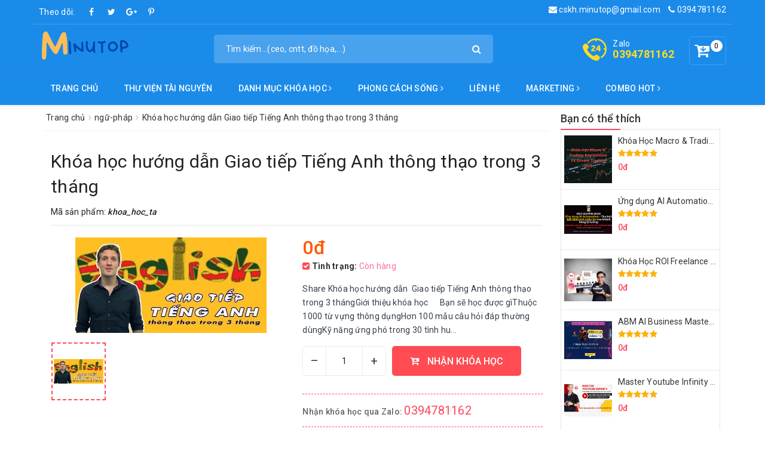

--- FILE ---
content_type: text/html; charset=UTF-8
request_url: https://www.minutop.com/2021/09/khoa-hoc-huong-dan-giao-tiep-tieng-anh.html
body_size: 82622
content:
<!DOCTYPE html>
<html class='v2' lang='vi' xmlns='http://www.w3.org/1999/xhtml' xmlns:b='http://www.google.com/2005/gml/b' xmlns:data='http://www.google.com/2005/gml/data' xmlns:expr='http://www.google.com/2005/gml/expr'>
<head>
<script async='async' crossorigin='anonymous' src='https://pagead2.googlesyndication.com/pagead/js/adsbygoogle.js?client=ca-pub-7425436405818843'></script>
<meta content='Ue0al3_7jHlNxzoxyzVrt0ZJtbC0vDLjNl4viCRO950' name='google-site-verification'/>
<meta content='d28e6df99e67f949ebcf83b68d637ae7' name='p:domain_verify'/>
<meta content='ID' name='msvalidate.01'/>
<meta content='ID' name='p:domain_verify'/>
<meta content='ID' name='yandex-verification'/>
<meta charset='utf-8'/>
<meta content='IE=edge' http-equiv='X-UA-Compatible'/>
<meta content='width=device-width, initial-scale=1' name='viewport'/>
<meta content='blogger' name='generator'/>
<meta content='text/html; charset=UTF-8' http-equiv='Content-Type'/>
<meta content='index,follow' name='Googlebot'/>
<meta content='index,follow,noodp' name='robots'/>
<meta content='noodp' name='robots'/>
<link href='/favicon.ico' rel='icon' type='image/x-icon'/>
<title>Khóa học hướng dẫn Giao tiếp Tiếng Anh thông thạo trong 3 tháng</title>
<link href='https://www.minutop.com/2021/09/khoa-hoc-huong-dan-giao-tiep-tieng-anh.html' rel='canonical'/>
<meta content='noodp' name='robots'/>
<link href='https://plus.google.com/+ID/posts' rel='publisher'/>
<meta content='Khóa học hướng dẫn Giao tiếp Tiếng Anh thông thạo trong 3 tháng' property='og:title'/>
<meta content='https://www.minutop.com/2021/09/khoa-hoc-huong-dan-giao-tiep-tieng-anh.html' property='og:url'/>
<meta content='' property='og:description'/>
<meta content='https://blogger.googleusercontent.com/img/b/R29vZ2xl/AVvXsEhM0crI6SmPEHHcbN1_NUEBG1ePugwUuyb9Fsx0KBEzF9voJ9HHeEK5mCIDv-kWdWZA4TViJZ-lIbTvOnTJISWGvAZ-LaoxXBaOY_2JhXRve_x2n4T1qdTHB7qCY3NA5xar9_Ap9UCcvhor/w320-h160/m_1531102249.jpg' property='og:image'/>
<meta content='https://blogger.googleusercontent.com/img/b/R29vZ2xl/AVvXsEhM0crI6SmPEHHcbN1_NUEBG1ePugwUuyb9Fsx0KBEzF9voJ9HHeEK5mCIDv-kWdWZA4TViJZ-lIbTvOnTJISWGvAZ-LaoxXBaOY_2JhXRve_x2n4T1qdTHB7qCY3NA5xar9_Ap9UCcvhor/w320-h160/m_1531102249.jpg' name='twitter:image'/>
<meta content='https://blogger.googleusercontent.com/img/b/R29vZ2xl/AVvXsEhM0crI6SmPEHHcbN1_NUEBG1ePugwUuyb9Fsx0KBEzF9voJ9HHeEK5mCIDv-kWdWZA4TViJZ-lIbTvOnTJISWGvAZ-LaoxXBaOY_2JhXRve_x2n4T1qdTHB7qCY3NA5xar9_Ap9UCcvhor/w320-h160/m_1531102249.jpg' itemprop='image'/>
<meta content='data:blog.pageName' property='og:site_name'/>
<meta content='article' property='og:type'/>
<meta content='' name='description'/>
<meta content='Khóa học hướng dẫn Giao tiếp Tiếng Anh thông thạo trong 3 tháng, Minutop: Khóa học hướng dẫn Giao tiếp Tiếng Anh thông thạo trong 3 tháng, Minutop' name='keywords'/>
<link href='https://blogger.googleusercontent.com/img/b/R29vZ2xl/AVvXsEhM0crI6SmPEHHcbN1_NUEBG1ePugwUuyb9Fsx0KBEzF9voJ9HHeEK5mCIDv-kWdWZA4TViJZ-lIbTvOnTJISWGvAZ-LaoxXBaOY_2JhXRve_x2n4T1qdTHB7qCY3NA5xar9_Ap9UCcvhor/s72-w320-c-h160/m_1531102249.jpg' rel='image_src'/>
<meta content='365580770728888' property='fb:app_id'/>
<meta content='100004743388889' property='fb:admins'/>
<link href='https://plus.google.com/+ID/posts' rel='publisher'/>
<link href='https://plus.google.com/+ID/posts/about' rel='author'/>
<link href='https://www.minutop.com/' rel='openid.delegate'/>
<link href='https://www.minutop.com/2021/09/khoa-hoc-huong-dan-giao-tiep-tieng-anh.html' rel='openid.delegate' title='Khóa học hướng dẫn Giao tiếp Tiếng Anh thông thạo trong 3 tháng'/>
<link href='https://www.minutop.com/feeds/posts/default' rel='alternate' title='Minutop - Atom' type='application/atom+xml'/>
<link href='https://www.minutop.com/feeds/posts/default?alt=rss' rel='alternate' title='Minutop - RSS' type='application/rss+xml'/>
<link href='http://www.blogger.com/feeds/4779141901028044401/posts/default' rel='alternate' title='Minutop - Atom' type='application/atom+xml'/>
<link href='http://www.blogger.com/openid-server.g' rel='openid.server'/>
<link href='https://www.minutop.com/2021/09/khoa-hoc-huong-dan-giao-tiep-tieng-anh.html' hreflang='vi-vn' rel='alternate'/>
<script type='application/ld+json'>
{"@context" : "http://schema.org","@type" : "WebSite","name" : "Minutop: Khóa học hướng dẫn Giao tiếp Tiếng Anh thông thạo trong 3 tháng","url" : "https://www.minutop.com/2021/09/khoa-hoc-huong-dan-giao-tiep-tieng-anh.html"}
</script>
<link href='https://www.minutop.com/2021/09/khoa-hoc-huong-dan-giao-tiep-tieng-anh.html' hreflang='vi-vn' rel='alternate'/>
<meta content='summary' name='twitter:card'/>
<meta content='@minutop' name='twitter:site'/>
<meta content='@minutop' name='twitter:creator'/>
<meta content='https://www.minutop.com' property='og:url'/>
<meta content='' property='og:description'/>
<meta content='https://blogger.googleusercontent.com/img/b/R29vZ2xl/AVvXsEhIMePrlvMIlXIK9LkcUoAnOLhIXtTVmVBtK-NWJ5Kje-KXWMxDjgsAE0MMwmi5D4R57tW7UsY4qRmeFOjDfl3dNBbPHqBelnUHuvFfZ-lLcUlyTPQO6BN1NKjw9IX8Au1PsJo175s2auc1/s0/B%25E1%25BA%25A3n+sao+c%25E1%25BB%25A7a+B%25E1%25BA%25A3n+sao+c%25E1%25BB%25A7a+B%25E1%25BA%25A3n+sao+c%25E1%25BB%25A7a+B%25E1%25BA%25A3n+sao+c%25E1%25BB%25A7a+B%25E1%25BA%25A3n+sao+c%25E1%25BB%25A7a+B%25E1%25BA%25A3n+sao+c%25E1%25BB%25A7a+CenEDU.png' property='og:image'/>
<style id='template-skin-1' type='text/css'><!--
/*
--------------------------------------
Blogger Template shop
Name:     Minutop.com
Designer: Minutop-Design
Tel: 	  0394781162
URL:      www.Minutop.com
------------------------------------- */
body#layout ul{list-style-type:none;list-style:none}
body#layout ul li{list-style-type:none;list-style:none}
body#layout #Logo .add_widget{display:none;}
body#layout .col-md-9 {width:60%; float:left;}
body#layout .col-md-3 {width:40%; float:left;}
.widget-item-control{display:none;}
body#layout #addthis-modalContact{display:none;}
body#layout .awe-section-1{float:left;width:100%;clear:right;}
body#layout .awe-section-2{float:left;width:100%;clear:right;}
body#layout .awe-section-3{float:left;width:100%;clear:right;}
body#layout .awe-section-4{float:left;width:100%;clear:right;}
body#layout .awe-section-5{float:left;width:100%;clear:right;}
body#layout .awe-section-6{float:left;width:100%;clear:right;}
body#layout .awe-section-7{float:left;width:100%;clear:right;}
body#layout .awe-section-8{float:left;width:100%;clear:right;}
body#layout .awe-section-9{float:left;width:100%;clear:right;}
body#layout .awe-section-10{float:left;width:100%;clear:right;}
body#layout .awe-section-11{float:left;width:100%;clear:right;}
body#layout #hoatranweb{float:left;width:100%;clear:right;}
body#layout .col-md-4 {width:25%; float:left;}
body#layout .footer-bottom{float:left;width:100%;clear:right;}
body#layout .details-product .add_widget{display:none}
--></style>
<style id='page-skin-1' type='text/css'><!--
html{font-family:sans-serif;-webkit-text-size-adjust:100%;-ms-text-size-adjust:100%}body{margin:0}article,aside,details,figcaption,figure,footer,header,hgroup,main,menu,nav,section,summary{display:block}audio,canvas,progress,video{display:inline-block;vertical-align:baseline}audio:not([controls]){display:none;height:0}[hidden],template{display:none}a{background-color:transparent}a:active,a:hover{outline:0}abbr[title]{border-bottom:1px dotted}b,strong{font-weight:700}dfn{font-style:italic}h1{margin:.67em 0;font-size:2em}mark{color:#000;background:#ff0}small{font-size:80%}sub,sup{position:relative;font-size:75%;line-height:0;vertical-align:baseline}sup{top:-.5em}sub{bottom:-.25em}img{border:0}svg:not(:root){overflow:hidden}figure{margin:1em 40px}hr{height:0;-webkit-box-sizing:content-box;-moz-box-sizing:content-box;box-sizing:content-box}pre{overflow:auto}code,kbd,pre,samp{font-family:monospace,monospace;font-size:1em}button,input,optgroup,select,textarea{margin:0;font:inherit;color:inherit}button{overflow:visible}button,select{text-transform:none}button,html input[type=button],input[type=reset],input[type=submit]{-webkit-appearance:button;cursor:pointer}button[disabled],html input[disabled]{cursor:default}button::-moz-focus-inner,input::-moz-focus-inner{padding:0;border:0}input{line-height:normal}input[type=checkbox],input[type=radio]{-webkit-box-sizing:border-box;-moz-box-sizing:border-box;box-sizing:border-box;padding:0}input[type=number]::-webkit-inner-spin-button,input[type=number]::-webkit-outer-spin-button{height:auto}input[type=search]{-webkit-box-sizing:content-box;-moz-box-sizing:content-box;box-sizing:content-box;-webkit-appearance:textfield}input[type=search]::-webkit-search-cancel-button,input[type=search]::-webkit-search-decoration{-webkit-appearance:none}fieldset{padding:.35em .625em .75em;margin:0 2px;border:1px solid silver}legend{padding:0;border:0}textarea{overflow:auto}optgroup{font-weight:700}table{border-spacing:0;border-collapse:collapse}td,th{padding:0}@media print{*,:after,:before{color:#000!important;text-shadow:none!important;background:0 0!important;-webkit-box-shadow:none!important;box-shadow:none!important}a,a:visited{text-decoration:underline}a[href]:after{content:" (" attr(href) ")"}abbr[title]:after{content:" (" attr(title) ")"}a[href^="javascript:"]:after,a[href^="#"]:after{content:""}blockquote,pre{border:1px solid #999;page-break-inside:avoid}thead{display:table-header-group}img,tr{page-break-inside:avoid}img{max-width:100%!important}h2,h3,p{orphans:3;widows:3}h2,h3{page-break-after:avoid}.navbar{display:none}.btn>.caret,.dropup>.btn>.caret{border-top-color:#000!important}.label{border:1px solid #000}.table{border-collapse:collapse!important}.table td,.table th{background-color:#fff!important}.table-bordered td,.table-bordered th{border:1px solid #ddd!important}}
*{-webkit-box-sizing:border-box;-moz-box-sizing:border-box;box-sizing:border-box}:after,:before{-webkit-box-sizing:border-box;-moz-box-sizing:border-box;box-sizing:border-box}html{font-size:10px;-webkit-tap-highlight-color:transparent}body{font-family:"Helvetica Neue",Helvetica,Arial,sans-serif;font-size:14px;line-height:1.42857143;color:#333;background-color:#fff}button,input,select,textarea{font-family:inherit;font-size:inherit;line-height:inherit}a{color:#337ab7;text-decoration:none}a:focus,a:hover{color:#23527c;text-decoration:underline}a:focus{outline:5px auto -webkit-focus-ring-color;outline-offset:-2px}figure{margin:0}img{vertical-align:middle}.carousel-inner>.item>a>img,.carousel-inner>.item>img,.img-responsive,.thumbnail a>img,.thumbnail>img{display:block;max-width:100%;height:auto}.img-rounded{border-radius:6px}.img-thumbnail{display:inline-block;max-width:100%;height:auto;padding:4px;line-height:1.42857143;background-color:#fff;border:1px solid #ddd;border-radius:4px;-webkit-transition:all .2s ease-in-out;-o-transition:all .2s ease-in-out;transition:all .2s ease-in-out}.img-circle{border-radius:50%}hr{margin-top:20px;margin-bottom:20px;border:0;border-top:1px solid #eee}.sr-only{position:absolute;width:1px;height:1px;padding:0;margin:-1px;overflow:hidden;clip:rect(0,0,0,0);border:0}.sr-only-focusable:active,.sr-only-focusable:focus{position:static;width:auto;height:auto;margin:0;overflow:visible;clip:auto}[role=button]{cursor:pointer}.h1,.h2,.h3,.h4,.h5,.h6,h1,h2,h3,h4,h5,h6{font-family:inherit;font-weight:500;line-height:1.1;color:inherit}.h1 .small,.h1 small,.h2 .small,.h2 small,.h3 .small,.h3 small,.h4 .small,.h4 small,.h5 .small,.h5 small,.h6 .small,.h6 small,h1 .small,h1 small,h2 .small,h2 small,h3 .small,h3 small,h4 .small,h4 small,h5 .small,h5 small,h6 .small,h6 small{font-weight:400;line-height:1;color:#777}.h1,.h2,.h3,h1,h2,h3{margin-top:20px;margin-bottom:10px}.h1 .small,.h1 small,.h2 .small,.h2 small,.h3 .small,.h3 small,h1 .small,h1 small,h2 .small,h2 small,h3 .small,h3 small{font-size:65%}.h4,.h5,.h6,h4,h5,h6{margin-top:10px;margin-bottom:10px}.h4 .small,.h4 small,.h5 .small,.h5 small,.h6 .small,.h6 small,h4 .small,h4 small,h5 .small,h5 small,h6 .small,h6 small{font-size:75%}.h1,h1{font-size:36px}.h2,h2{font-size:30px}.h3,h3{font-size:24px}.h4,h4{font-size:18px}.h5,h5{font-size:14px}.h6,h6{font-size:12px}p{margin:0 0 10px}.lead{margin-bottom:20px;font-size:16px;font-weight:300;line-height:1.4}@media (min-width:768px){.lead{font-size:21px}}.small,small{font-size:85%}.mark,mark{padding:.2em;background-color:#fcf8e3}.text-left{text-align:left}.text-right{text-align:right}.text-center{text-align:center}.text-justify{text-align:justify}.text-nowrap{white-space:nowrap}.text-lowercase{text-transform:lowercase}.text-uppercase{text-transform:uppercase}.text-capitalize{text-transform:capitalize}.text-muted{color:#777}.text-primary{color:#337ab7}a.text-primary:focus,a.text-primary:hover{color:#286090}.text-success{color:#3c763d}a.text-success:focus,a.text-success:hover{color:#2b542c}.text-info{color:#31708f}a.text-info:focus,a.text-info:hover{color:#245269}.text-warning{color:#8a6d3b}a.text-warning:focus,a.text-warning:hover{color:#66512c}.text-danger{color:#a94442}a.text-danger:focus,a.text-danger:hover{color:#843534}.bg-primary{color:#fff;background-color:#337ab7}a.bg-primary:focus,a.bg-primary:hover{background-color:#286090}.bg-success{background-color:#dff0d8}a.bg-success:focus,a.bg-success:hover{background-color:#c1e2b3}.bg-info{background-color:#d9edf7}a.bg-info:focus,a.bg-info:hover{background-color:#afd9ee}.bg-warning{background-color:#fcf8e3}a.bg-warning:focus,a.bg-warning:hover{background-color:#f7ecb5}.bg-danger{background-color:#f2dede}a.bg-danger:focus,a.bg-danger:hover{background-color:#e4b9b9}.page-header{padding-bottom:9px;margin:40px 0 20px;border-bottom:1px solid #eee}ol,ul{margin-top:0;margin-bottom:10px}ol ol,ol ul,ul ol,ul ul{margin-bottom:0}.list-unstyled{padding-left:0;list-style:none}.list-inline{padding-left:0;margin-left:-5px;list-style:none}.list-inline>li{display:inline-block;padding-right:5px;padding-left:5px}dl{margin-top:0;margin-bottom:20px}dd,dt{line-height:1.42857143}dt{font-weight:700}dd{margin-left:0}@media (min-width:768px){.dl-horizontal dt{float:left;width:160px;overflow:hidden;clear:left;text-align:right;text-overflow:ellipsis;white-space:nowrap}.dl-horizontal dd{margin-left:180px}}abbr[data-original-title],abbr[title]{cursor:help;border-bottom:1px dotted #777}.initialism{font-size:90%;text-transform:uppercase}blockquote{padding:10px 20px;margin:0 0 20px;font-size:17.5px;border-left:5px solid #eee}blockquote ol:last-child,blockquote p:last-child,blockquote ul:last-child{margin-bottom:0}blockquote .small,blockquote footer,blockquote small{display:block;font-size:80%;line-height:1.42857143;color:#777}blockquote .small:before,blockquote footer:before,blockquote small:before{content:'\2014 \00A0'}.blockquote-reverse,blockquote.pull-right{padding-right:15px;padding-left:0;text-align:right;border-right:5px solid #eee;border-left:0}.blockquote-reverse .small:before,.blockquote-reverse footer:before,.blockquote-reverse small:before,blockquote.pull-right .small:before,blockquote.pull-right footer:before,blockquote.pull-right small:before{content:''}.blockquote-reverse .small:after,.blockquote-reverse footer:after,.blockquote-reverse small:after,blockquote.pull-right .small:after,blockquote.pull-right footer:after,blockquote.pull-right small:after{content:'\00A0 \2014'}address{margin-bottom:20px;font-style:normal;line-height:1.42857143}code,kbd,pre,samp{font-family:Menlo,Monaco,Consolas,"Courier New",monospace}code{padding:2px 4px;font-size:90%;color:#c7254e;background-color:#f9f2f4;border-radius:4px}kbd{padding:2px 4px;font-size:90%;color:#fff;background-color:#333;border-radius:3px;-webkit-box-shadow:inset 0 -1px 0 rgba(0,0,0,0.25);box-shadow:inset 0 -1px 0 rgba(0,0,0,0.25)}kbd kbd{padding:0;font-size:100%;font-weight:700;-webkit-box-shadow:none;box-shadow:none}pre{display:block;padding:9.5px;margin:0 0 10px;font-size:13px;line-height:1.42857143;color:#333;word-break:break-all;word-wrap:break-word;background-color:#f5f5f5;border:1px solid #ccc;border-radius:4px}pre code{padding:0;font-size:inherit;color:inherit;white-space:pre-wrap;background-color:transparent;border-radius:0}.pre-scrollable{max-height:340px;overflow-y:scroll}.container{padding-right:15px;padding-left:15px;margin-right:auto;margin-left:auto}@media (min-width:768px){.container{width:750px}}@media (min-width:992px){.container{width:970px}}@media (min-width:1200px){.container{width:1170px}}
.container-fluid{padding-right:15px;padding-left:15px;margin-right:auto;margin-left:auto}.row{margin-right:-15px;margin-left:-15px}.col-lg-1,.col-lg-10,.col-lg-11,.col-lg-12,.col-lg-2,.col-lg-3,.col-lg-4,.col-lg-5,.col-lg-6,.col-lg-7,.col-lg-8,.col-lg-9,.col-md-1,.col-md-10,.col-md-11,.col-md-12,.col-md-2,.col-md-3,.col-md-4,.col-md-5,.col-md-6,.col-md-7,.col-md-8,.col-md-9,.col-sm-1,.col-sm-10,.col-sm-11,.col-sm-12,.col-sm-2,.col-sm-3,.col-sm-4,.col-sm-5,.col-sm-6,.col-sm-7,.col-sm-8,.col-sm-9,.col-xs-1,.col-xs-10,.col-xs-11,.col-xs-12,.col-xs-2,.col-xs-3,.col-xs-4,.col-xs-5,.col-xs-6,.col-xs-7,.col-xs-8,.col-xs-9{position:relative;min-height:1px;padding-right:15px;padding-left:15px}.col-xs-1,.col-xs-10,.col-xs-11,.col-xs-12,.col-xs-2,.col-xs-3,.col-xs-4,.col-xs-5,.col-xs-6,.col-xs-7,.col-xs-8,.col-xs-9{float:left}.col-xs-12{width:100%}.col-xs-11{width:91.66666667%}.col-xs-10{width:83.33333333%}.col-xs-9{width:75%}.col-xs-8{width:66.66666667%}.col-xs-7{width:58.33333333%}.col-xs-6{width:50%}.col-xs-5{width:41.66666667%}.col-xs-4{width:33.33333333%}.col-xs-3{width:25%}.col-xs-2{width:16.66666667%}.col-xs-1{width:8.33333333%}.col-xs-pull-12{right:100%}.col-xs-pull-11{right:91.66666667%}.col-xs-pull-10{right:83.33333333%}.col-xs-pull-9{right:75%}.col-xs-pull-8{right:66.66666667%}.col-xs-pull-7{right:58.33333333%}.col-xs-pull-6{right:50%}.col-xs-pull-5{right:41.66666667%}.col-xs-pull-4{right:33.33333333%}.col-xs-pull-3{right:25%}.col-xs-pull-2{right:16.66666667%}.col-xs-pull-1{right:8.33333333%}.col-xs-pull-0{right:auto}.col-xs-push-12{left:100%}.col-xs-push-11{left:91.66666667%}.col-xs-push-10{left:83.33333333%}.col-xs-push-9{left:75%}.col-xs-push-8{left:66.66666667%}.col-xs-push-7{left:58.33333333%}.col-xs-push-6{left:50%}.col-xs-push-5{left:41.66666667%}.col-xs-push-4{left:33.33333333%}.col-xs-push-3{left:25%}.col-xs-push-2{left:16.66666667%}.col-xs-push-1{left:8.33333333%}.col-xs-push-0{left:auto}.col-xs-offset-12{margin-left:100%}.col-xs-offset-11{margin-left:91.66666667%}.col-xs-offset-10{margin-left:83.33333333%}.col-xs-offset-9{margin-left:75%}.col-xs-offset-8{margin-left:66.66666667%}.col-xs-offset-7{margin-left:58.33333333%}.col-xs-offset-6{margin-left:50%}.col-xs-offset-5{margin-left:41.66666667%}.col-xs-offset-4{margin-left:33.33333333%}.col-xs-offset-3{margin-left:25%}.col-xs-offset-2{margin-left:16.66666667%}.col-xs-offset-1{margin-left:8.33333333%}.col-xs-offset-0{margin-left:0}
@media (min-width:768px){.col-sm-1,.col-sm-10,.col-sm-11,.col-sm-12,.col-sm-2,.col-sm-3,.col-sm-4,.col-sm-5,.col-sm-6,.col-sm-7,.col-sm-8,.col-sm-9{float:left}.col-sm-12{width:100%}.col-sm-11{width:91.66666667%}.col-sm-10{width:83.33333333%}.col-sm-9{width:75%}.col-sm-8{width:66.66666667%}.col-sm-7{width:58.33333333%}.col-sm-6{width:50%}.col-sm-5{width:41.66666667%}.col-sm-4{width:33.33333333%}.col-sm-3{width:25%}.col-sm-2{width:16.66666667%}.col-sm-1{width:8.33333333%}.col-sm-pull-12{right:100%}.col-sm-pull-11{right:91.66666667%}.col-sm-pull-10{right:83.33333333%}.col-sm-pull-9{right:75%}.col-sm-pull-8{right:66.66666667%}.col-sm-pull-7{right:58.33333333%}.col-sm-pull-6{right:50%}.col-sm-pull-5{right:41.66666667%}.col-sm-pull-4{right:33.33333333%}.col-sm-pull-3{right:25%}.col-sm-pull-2{right:16.66666667%}.col-sm-pull-1{right:8.33333333%}.col-sm-pull-0{right:auto}.col-sm-push-12{left:100%}.col-sm-push-11{left:91.66666667%}.col-sm-push-10{left:83.33333333%}.col-sm-push-9{left:75%}.col-sm-push-8{left:66.66666667%}.col-sm-push-7{left:58.33333333%}.col-sm-push-6{left:50%}.col-sm-push-5{left:41.66666667%}.col-sm-push-4{left:33.33333333%}.col-sm-push-3{left:25%}.col-sm-push-2{left:16.66666667%}.col-sm-push-1{left:8.33333333%}.col-sm-push-0{left:auto}.col-sm-offset-12{margin-left:100%}.col-sm-offset-11{margin-left:91.66666667%}.col-sm-offset-10{margin-left:83.33333333%}.col-sm-offset-9{margin-left:75%}.col-sm-offset-8{margin-left:66.66666667%}.col-sm-offset-7{margin-left:58.33333333%}.col-sm-offset-6{margin-left:50%}.col-sm-offset-5{margin-left:41.66666667%}.col-sm-offset-4{margin-left:33.33333333%}.col-sm-offset-3{margin-left:25%}.col-sm-offset-2{margin-left:16.66666667%}.col-sm-offset-1{margin-left:8.33333333%}.col-sm-offset-0{margin-left:0}}
@media (min-width:992px){.col-md-1,.col-md-10,.col-md-11,.col-md-12,.col-md-2,.col-md-3,.col-md-4,.col-md-5,.col-md-6,.col-md-7,.col-md-8,.col-md-9{float:left}.col-md-12{width:100%}.col-md-11{width:91.66666667%}.col-md-10{width:83.33333333%}.col-md-9{width:75%}.col-md-8{width:66.66666667%}.col-md-7{width:58.33333333%}.col-md-6{width:50%}.col-md-5{width:41.66666667%}.col-md-4{width:33.33333333%}.col-md-3{width:25%}.col-md-2{width:16.66666667%}.col-md-1{width:8.33333333%}.col-md-pull-12{right:100%}.col-md-pull-11{right:91.66666667%}.col-md-pull-10{right:83.33333333%}.col-md-pull-9{right:75%}.col-md-pull-8{right:66.66666667%}.col-md-pull-7{right:58.33333333%}.col-md-pull-6{right:50%}.col-md-pull-5{right:41.66666667%}.col-md-pull-4{right:33.33333333%}.col-md-pull-3{right:25%}.col-md-pull-2{right:16.66666667%}.col-md-pull-1{right:8.33333333%}.col-md-pull-0{right:auto}.col-md-push-12{left:100%}.col-md-push-11{left:91.66666667%}.col-md-push-10{left:83.33333333%}.col-md-push-9{left:75%}.col-md-push-8{left:66.66666667%}.col-md-push-7{left:58.33333333%}.col-md-push-6{left:50%}.col-md-push-5{left:41.66666667%}.col-md-push-4{left:33.33333333%}.col-md-push-3{left:25%}.col-md-push-2{left:16.66666667%}.col-md-push-1{left:8.33333333%}.col-md-push-0{left:auto}.col-md-offset-12{margin-left:100%}.col-md-offset-11{margin-left:91.66666667%}.col-md-offset-10{margin-left:83.33333333%}.col-md-offset-9{margin-left:75%}.col-md-offset-8{margin-left:66.66666667%}.col-md-offset-7{margin-left:58.33333333%}.col-md-offset-6{margin-left:50%}.col-md-offset-5{margin-left:41.66666667%}.col-md-offset-4{margin-left:33.33333333%}.col-md-offset-3{margin-left:25%}.col-md-offset-2{margin-left:16.66666667%}.col-md-offset-1{margin-left:8.33333333%}.col-md-offset-0{margin-left:0}}
@media (min-width:1200px){.col-lg-1,.col-lg-10,.col-lg-11,.col-lg-12,.col-lg-2,.col-lg-3,.col-lg-4,.col-lg-5,.col-lg-6,.col-lg-7,.col-lg-8,.col-lg-9{float:left}.col-lg-12{width:100%}.col-lg-11{width:91.66666667%}.col-lg-10{width:83.33333333%}.col-lg-9{width:75%}.col-lg-8{width:66.66666667%}.col-lg-7{width:58.33333333%}.col-lg-6{width:50%}.col-lg-5{width:41.66666667%}.col-lg-4{width:33.33333333%}.col-lg-3{width:25%}.col-lg-2{width:16.66666667%}.col-lg-1{width:8.33333333%}.col-lg-pull-12{right:100%}.col-lg-pull-11{right:91.66666667%}.col-lg-pull-10{right:83.33333333%}.col-lg-pull-9{right:75%}.col-lg-pull-8{right:66.66666667%}.col-lg-pull-7{right:58.33333333%}.col-lg-pull-6{right:50%}.col-lg-pull-5{right:41.66666667%}.col-lg-pull-4{right:33.33333333%}.col-lg-pull-3{right:25%}.col-lg-pull-2{right:16.66666667%}.col-lg-pull-1{right:8.33333333%}.col-lg-pull-0{right:auto}.col-lg-push-12{left:100%}.col-lg-push-11{left:91.66666667%}.col-lg-push-10{left:83.33333333%}.col-lg-push-9{left:75%}.col-lg-push-8{left:66.66666667%}.col-lg-push-7{left:58.33333333%}.col-lg-push-6{left:50%}.col-lg-push-5{left:41.66666667%}.col-lg-push-4{left:33.33333333%}.col-lg-push-3{left:25%}.col-lg-push-2{left:16.66666667%}.col-lg-push-1{left:8.33333333%}.col-lg-push-0{left:auto}.col-lg-offset-12{margin-left:100%}.col-lg-offset-11{margin-left:91.66666667%}.col-lg-offset-10{margin-left:83.33333333%}.col-lg-offset-9{margin-left:75%}.col-lg-offset-8{margin-left:66.66666667%}.col-lg-offset-7{margin-left:58.33333333%}.col-lg-offset-6{margin-left:50%}.col-lg-offset-5{margin-left:41.66666667%}.col-lg-offset-4{margin-left:33.33333333%}.col-lg-offset-3{margin-left:25%}.col-lg-offset-2{margin-left:16.66666667%}.col-lg-offset-1{margin-left:8.33333333%}.col-lg-offset-0{margin-left:0}}
table{background-color:transparent}caption{padding-top:8px;padding-bottom:8px;color:#777;text-align:left}th{text-align:left}.table{width:100%;max-width:100%;margin-bottom:20px}.table>tbody>tr>td,.table>tbody>tr>th,.table>tfoot>tr>td,.table>tfoot>tr>th,.table>thead>tr>td,.table>thead>tr>th{padding:8px;line-height:1.42857143;vertical-align:top;border-top:1px solid #ddd}.table>thead>tr>th{vertical-align:bottom;border-bottom:2px solid #ddd}.table>caption+thead>tr:first-child>td,.table>caption+thead>tr:first-child>th,.table>colgroup+thead>tr:first-child>td,.table>colgroup+thead>tr:first-child>th,.table>thead:first-child>tr:first-child>td,.table>thead:first-child>tr:first-child>th{border-top:0}.table>tbody+tbody{border-top:2px solid #ddd}.table .table{background-color:#fff}.table-condensed>tbody>tr>td,.table-condensed>tbody>tr>th,.table-condensed>tfoot>tr>td,.table-condensed>tfoot>tr>th,.table-condensed>thead>tr>td,.table-condensed>thead>tr>th{padding:5px}.table-bordered{border:1px solid #ddd}.table-bordered>tbody>tr>td,.table-bordered>tbody>tr>th,.table-bordered>tfoot>tr>td,.table-bordered>tfoot>tr>th,.table-bordered>thead>tr>td,.table-bordered>thead>tr>th{border:1px solid #ddd}.table-bordered>thead>tr>td,.table-bordered>thead>tr>th{border-bottom-width:2px}.table-striped>tbody>tr:nth-of-type(odd){background-color:#f9f9f9}.table-hover>tbody>tr:hover{background-color:#f5f5f5}table col[class*=col-]{position:static;display:table-column;float:none}table td[class*=col-],table th[class*=col-]{position:static;display:table-cell;float:none}.table>tbody>tr.active>td,.table>tbody>tr.active>th,.table>tbody>tr>td.active,.table>tbody>tr>th.active,.table>tfoot>tr.active>td,.table>tfoot>tr.active>th,.table>tfoot>tr>td.active,.table>tfoot>tr>th.active,.table>thead>tr.active>td,.table>thead>tr.active>th,.table>thead>tr>td.active,.table>thead>tr>th.active{background-color:#f5f5f5}.table-hover>tbody>tr.active:hover>td,.table-hover>tbody>tr.active:hover>th,.table-hover>tbody>tr:hover>.active,.table-hover>tbody>tr>td.active:hover,.table-hover>tbody>tr>th.active:hover{background-color:#e8e8e8}.table>tbody>tr.success>td,.table>tbody>tr.success>th,.table>tbody>tr>td.success,.table>tbody>tr>th.success,.table>tfoot>tr.success>td,.table>tfoot>tr.success>th,.table>tfoot>tr>td.success,.table>tfoot>tr>th.success,.table>thead>tr.success>td,.table>thead>tr.success>th,.table>thead>tr>td.success,.table>thead>tr>th.success{background-color:#dff0d8}.table-hover>tbody>tr.success:hover>td,.table-hover>tbody>tr.success:hover>th,.table-hover>tbody>tr:hover>.success,.table-hover>tbody>tr>td.success:hover,.table-hover>tbody>tr>th.success:hover{background-color:#d0e9c6}.table>tbody>tr.info>td,.table>tbody>tr.info>th,.table>tbody>tr>td.info,.table>tbody>tr>th.info,.table>tfoot>tr.info>td,.table>tfoot>tr.info>th,.table>tfoot>tr>td.info,.table>tfoot>tr>th.info,.table>thead>tr.info>td,.table>thead>tr.info>th,.table>thead>tr>td.info,.table>thead>tr>th.info{background-color:#d9edf7}.table-hover>tbody>tr.info:hover>td,.table-hover>tbody>tr.info:hover>th,.table-hover>tbody>tr:hover>.info,.table-hover>tbody>tr>td.info:hover,.table-hover>tbody>tr>th.info:hover{background-color:#c4e3f3}.table>tbody>tr.warning>td,.table>tbody>tr.warning>th,.table>tbody>tr>td.warning,.table>tbody>tr>th.warning,.table>tfoot>tr.warning>td,.table>tfoot>tr.warning>th,.table>tfoot>tr>td.warning,.table>tfoot>tr>th.warning,.table>thead>tr.warning>td,.table>thead>tr.warning>th,.table>thead>tr>td.warning,.table>thead>tr>th.warning{background-color:#fcf8e3}.table-hover>tbody>tr.warning:hover>td,.table-hover>tbody>tr.warning:hover>th,.table-hover>tbody>tr:hover>.warning,.table-hover>tbody>tr>td.warning:hover,.table-hover>tbody>tr>th.warning:hover{background-color:#faf2cc}.table>tbody>tr.danger>td,.table>tbody>tr.danger>th,.table>tbody>tr>td.danger,.table>tbody>tr>th.danger,.table>tfoot>tr.danger>td,.table>tfoot>tr.danger>th,.table>tfoot>tr>td.danger,.table>tfoot>tr>th.danger,.table>thead>tr.danger>td,.table>thead>tr.danger>th,.table>thead>tr>td.danger,.table>thead>tr>th.danger{background-color:#f2dede}.table-hover>tbody>tr.danger:hover>td,.table-hover>tbody>tr.danger:hover>th,.table-hover>tbody>tr:hover>.danger,.table-hover>tbody>tr>td.danger:hover,.table-hover>tbody>tr>th.danger:hover{background-color:#ebcccc}.table-responsive{min-height:.01%;overflow-x:auto}@media screen and (max-width:767px){.table-responsive{width:100%;margin-bottom:15px;overflow-y:hidden;-ms-overflow-style:-ms-autohiding-scrollbar;border:1px solid #ddd}.table-responsive>.table{margin-bottom:0}.table-responsive>.table>tbody>tr>td,.table-responsive>.table>tbody>tr>th,.table-responsive>.table>tfoot>tr>td,.table-responsive>.table>tfoot>tr>th,.table-responsive>.table>thead>tr>td,.table-responsive>.table>thead>tr>th{white-space:nowrap}.table-responsive>.table-bordered{border:0}.table-responsive>.table-bordered>tbody>tr>td:first-child,.table-responsive>.table-bordered>tbody>tr>th:first-child,.table-responsive>.table-bordered>tfoot>tr>td:first-child,.table-responsive>.table-bordered>tfoot>tr>th:first-child,.table-responsive>.table-bordered>thead>tr>td:first-child,.table-responsive>.table-bordered>thead>tr>th:first-child{border-left:0}.table-responsive>.table-bordered>tbody>tr>td:last-child,.table-responsive>.table-bordered>tbody>tr>th:last-child,.table-responsive>.table-bordered>tfoot>tr>td:last-child,.table-responsive>.table-bordered>tfoot>tr>th:last-child,.table-responsive>.table-bordered>thead>tr>td:last-child,.table-responsive>.table-bordered>thead>tr>th:last-child{border-right:0}.table-responsive>.table-bordered>tbody>tr:last-child>td,.table-responsive>.table-bordered>tbody>tr:last-child>th,.table-responsive>.table-bordered>tfoot>tr:last-child>td,.table-responsive>.table-bordered>tfoot>tr:last-child>th{border-bottom:0}}fieldset{min-width:0;padding:0;margin:0;border:0}legend{display:block;width:100%;padding:0;margin-bottom:20px;font-size:21px;line-height:inherit;color:#333;border:0;border-bottom:1px solid #e5e5e5}label{display:inline-block;max-width:100%;margin-bottom:5px;font-weight:700}input[type=search]{-webkit-box-sizing:border-box;-moz-box-sizing:border-box;box-sizing:border-box}input[type=checkbox],input[type=radio]{margin:4px 0 0;margin-top:1px\9;line-height:normal}input[type=file]{display:block}input[type=range]{display:block;width:100%}select[multiple],select[size]{height:auto}input[type=file]:focus,input[type=checkbox]:focus,input[type=radio]:focus{outline:5px auto -webkit-focus-ring-color;outline-offset:-2px}output{display:block;padding-top:7px;font-size:14px;line-height:1.42857143;color:#555}.form-control{display:block;width:100%;height:34px;padding:6px 12px;font-size:14px;line-height:1.42857143;color:#555;background-color:#fff;background-image:none;border:1px solid #ccc;border-radius:4px;-webkit-box-shadow:inset 0 1px 1px rgba(0,0,0,0.075);box-shadow:inset 0 1px 1px rgba(0,0,0,0.075);-webkit-transition:border-color ease-in-out .15s,-webkit-box-shadow ease-in-out .15s;-o-transition:border-color ease-in-out .15s,box-shadow ease-in-out .15s;transition:border-color ease-in-out .15s,box-shadow ease-in-out .15s}.form-control:focus{border-color:#66afe9;outline:0;-webkit-box-shadow:inset 0 1px 1px rgba(0,0,0,0.075),0 0 8px rgba(102,175,233,0.6);box-shadow:inset 0 1px 1px rgba(0,0,0,0.075),0 0 8px rgba(102,175,233,0.6)}.form-control::-moz-placeholder{color:#999;opacity:1}.form-control:-ms-input-placeholder{color:#999}.form-control::-webkit-input-placeholder{color:#999}.form-control::-ms-expand{background-color:transparent;border:0}.form-control[disabled],.form-control[readonly],fieldset[disabled] .form-control{background-color:#eee;opacity:1}.form-control[disabled],fieldset[disabled] .form-control{cursor:not-allowed}textarea.form-control{height:auto}input[type=search]{-webkit-appearance:none}
@media screen and (-webkit-min-device-pixel-ratio:0){input[type=date].form-control,input[type=time].form-control,input[type=datetime-local].form-control,input[type=month].form-control{line-height:34px}.input-group-sm input[type=date],.input-group-sm input[type=time],.input-group-sm input[type=datetime-local],.input-group-sm input[type=month],input[type=date].input-sm,input[type=time].input-sm,input[type=datetime-local].input-sm,input[type=month].input-sm{line-height:30px}.input-group-lg input[type=date],.input-group-lg input[type=time],.input-group-lg input[type=datetime-local],.input-group-lg input[type=month],input[type=date].input-lg,input[type=time].input-lg,input[type=datetime-local].input-lg,input[type=month].input-lg{line-height:46px}}.form-group{margin-bottom:15px}.checkbox,.radio{position:relative;display:block;margin-top:10px;margin-bottom:10px}.checkbox label,.radio label{min-height:20px;padding-left:20px;margin-bottom:0;font-weight:400;cursor:pointer}.checkbox input[type=checkbox],.checkbox-inline input[type=checkbox],.radio input[type=radio],.radio-inline input[type=radio]{position:absolute;margin-top:4px\9;margin-left:-20px}.checkbox+.checkbox,.radio+.radio{margin-top:-5px}.checkbox-inline,.radio-inline{position:relative;display:inline-block;padding-left:20px;margin-bottom:0;font-weight:400;vertical-align:middle;cursor:pointer}.checkbox-inline+.checkbox-inline,.radio-inline+.radio-inline{margin-top:0;margin-left:10px}fieldset[disabled] input[type=checkbox],fieldset[disabled] input[type=radio],input[type=checkbox].disabled,input[type=checkbox][disabled],input[type=radio].disabled,input[type=radio][disabled]{cursor:not-allowed}.checkbox-inline.disabled,.radio-inline.disabled,fieldset[disabled] .checkbox-inline,fieldset[disabled] .radio-inline{cursor:not-allowed}.checkbox.disabled label,.radio.disabled label,fieldset[disabled] .checkbox label,fieldset[disabled] .radio label{cursor:not-allowed}.form-control-static{min-height:34px;padding-top:7px;padding-bottom:7px;margin-bottom:0}.form-control-static.input-lg,.form-control-static.input-sm{padding-right:0;padding-left:0}.input-sm{height:30px;padding:5px 10px;font-size:12px;line-height:1.5;border-radius:3px}select.input-sm{height:30px;line-height:30px}select[multiple].input-sm,textarea.input-sm{height:auto}.form-group-sm .form-control{height:30px;padding:5px 10px;font-size:12px;line-height:1.5;border-radius:3px}.form-group-sm select.form-control{height:30px;line-height:30px}.form-group-sm select[multiple].form-control,.form-group-sm textarea.form-control{height:auto}.form-group-sm .form-control-static{height:30px;min-height:32px;padding:6px 10px;font-size:12px;line-height:1.5}.input-lg{height:46px;padding:10px 16px;font-size:18px;line-height:1.3333333;border-radius:6px}select.input-lg{height:46px;line-height:46px}select[multiple].input-lg,textarea.input-lg{height:auto}.form-group-lg .form-control{height:46px;padding:10px 16px;font-size:18px;line-height:1.3333333;border-radius:6px}.form-group-lg select.form-control{height:46px;line-height:46px}.form-group-lg select[multiple].form-control,.form-group-lg textarea.form-control{height:auto}.form-group-lg .form-control-static{height:46px;min-height:38px;padding:11px 16px;font-size:18px;line-height:1.3333333}.has-feedback{position:relative}.has-feedback .form-control{padding-right:42.5px}.form-control-feedback{position:absolute;top:0;right:0;z-index:2;display:block;width:34px;height:34px;line-height:34px;text-align:center;pointer-events:none}.form-group-lg .form-control+.form-control-feedback,.input-group-lg+.form-control-feedback,.input-lg+.form-control-feedback{width:46px;height:46px;line-height:46px}.form-group-sm .form-control+.form-control-feedback,.input-group-sm+.form-control-feedback,.input-sm+.form-control-feedback{width:30px;height:30px;line-height:30px}.has-success .checkbox,.has-success .checkbox-inline,.has-success .control-label,.has-success .help-block,.has-success .radio,.has-success .radio-inline,.has-success.checkbox label,.has-success.checkbox-inline label,.has-success.radio label,.has-success.radio-inline label{color:#3c763d}.has-success .form-control{border-color:#3c763d;-webkit-box-shadow:inset 0 1px 1px rgba(0,0,0,0.075);box-shadow:inset 0 1px 1px rgba(0,0,0,0.075)}.has-success .form-control:focus{border-color:#2b542c;-webkit-box-shadow:inset 0 1px 1px rgba(0,0,0,0.075),0 0 6px #67b168;box-shadow:inset 0 1px 1px rgba(0,0,0,0.075),0 0 6px #67b168}.has-success .input-group-addon{color:#3c763d;background-color:#dff0d8;border-color:#3c763d}.has-success .form-control-feedback{color:#3c763d}.has-warning .checkbox,.has-warning .checkbox-inline,.has-warning .control-label,.has-warning .help-block,.has-warning .radio,.has-warning .radio-inline,.has-warning.checkbox label,.has-warning.checkbox-inline label,.has-warning.radio label,.has-warning.radio-inline label{color:#8a6d3b}.has-warning .form-control{border-color:#8a6d3b;-webkit-box-shadow:inset 0 1px 1px rgba(0,0,0,0.075);box-shadow:inset 0 1px 1px rgba(0,0,0,0.075)}.has-warning .form-control:focus{border-color:#66512c;-webkit-box-shadow:inset 0 1px 1px rgba(0,0,0,0.075),0 0 6px #c0a16b;box-shadow:inset 0 1px 1px rgba(0,0,0,0.075),0 0 6px #c0a16b}.has-warning .input-group-addon{color:#8a6d3b;background-color:#fcf8e3;border-color:#8a6d3b}.has-warning .form-control-feedback{color:#8a6d3b}.has-error .checkbox,.has-error .checkbox-inline,.has-error .control-label,.has-error .help-block,.has-error .radio,.has-error .radio-inline,.has-error.checkbox label,.has-error.checkbox-inline label,.has-error.radio label,.has-error.radio-inline label{color:#a94442}.has-error .form-control{border-color:#a94442;-webkit-box-shadow:inset 0 1px 1px rgba(0,0,0,0.075);box-shadow:inset 0 1px 1px rgba(0,0,0,0.075)}.has-error .form-control:focus{border-color:#843534;-webkit-box-shadow:inset 0 1px 1px rgba(0,0,0,0.075),0 0 6px #ce8483;box-shadow:inset 0 1px 1px rgba(0,0,0,0.075),0 0 6px #ce8483}.has-error .input-group-addon{color:#a94442;background-color:#f2dede;border-color:#a94442}.has-error .form-control-feedback{color:#a94442}.has-feedback label ~ .form-control-feedback{top:25px}.has-feedback label.sr-only ~ .form-control-feedback{top:0}.help-block{display:block;margin-top:5px;margin-bottom:10px;color:#737373}@media (min-width:768px){.form-inline .form-group{display:inline-block;margin-bottom:0;vertical-align:middle}.form-inline .form-control{display:inline-block;width:auto;vertical-align:middle}.form-inline .form-control-static{display:inline-block}.form-inline .input-group{display:inline-table;vertical-align:middle}.form-inline .input-group .form-control,.form-inline .input-group .input-group-addon,.form-inline .input-group .input-group-btn{width:auto}.form-inline .input-group>.form-control{width:100%}.form-inline .control-label{margin-bottom:0;vertical-align:middle}.form-inline .checkbox,.form-inline .radio{display:inline-block;margin-top:0;margin-bottom:0;vertical-align:middle}.form-inline .checkbox label,.form-inline .radio label{padding-left:0}.form-inline .checkbox input[type=checkbox],.form-inline .radio input[type=radio]{position:relative;margin-left:0}.form-inline .has-feedback .form-control-feedback{top:0}}.form-horizontal .checkbox,.form-horizontal .checkbox-inline,.form-horizontal .radio,.form-horizontal .radio-inline{padding-top:7px;margin-top:0;margin-bottom:0}.form-horizontal .checkbox,.form-horizontal .radio{min-height:27px}.form-horizontal .form-group{margin-right:-15px;margin-left:-15px}@media (min-width:768px){.form-horizontal .control-label{padding-top:7px;margin-bottom:0;text-align:right}}.form-horizontal .has-feedback .form-control-feedback{right:15px}@media (min-width:768px){.form-horizontal .form-group-lg .control-label{padding-top:11px;font-size:18px}}@media (min-width:768px){.form-horizontal .form-group-sm .control-label{padding-top:6px;font-size:12px}}.btn{display:inline-block;padding:6px 12px;margin-bottom:0;font-size:14px;font-weight:400;line-height:1.42857143;text-align:center;white-space:nowrap;vertical-align:middle;-ms-touch-action:manipulation;touch-action:manipulation;cursor:pointer;-webkit-user-select:none;-moz-user-select:none;-ms-user-select:none;user-select:none;background-image:none;border:1px solid transparent;border-radius:4px}.btn.active.focus,.btn.active:focus,.btn.focus,.btn:active.focus,.btn:active:focus,.btn:focus{outline:5px auto -webkit-focus-ring-color;outline-offset:-2px}.btn.focus,.btn:focus,.btn:hover{color:#333;text-decoration:none}.btn.active,.btn:active{background-image:none;outline:0;-webkit-box-shadow:inset 0 3px 5px rgba(0,0,0,0.125);box-shadow:inset 0 3px 5px rgba(0,0,0,0.125)}.btn.disabled,.btn[disabled],fieldset[disabled] .btn{cursor:not-allowed;filter:alpha(opacity=65);-webkit-box-shadow:none;box-shadow:none;opacity:.65}a.btn.disabled,fieldset[disabled] a.btn{pointer-events:none}.btn-default{color:#333;background-color:#fff;border-color:#ccc}.btn-default.focus,.btn-default:focus{color:#333;background-color:#e6e6e6;border-color:#8c8c8c}.btn-default:hover{color:#333;background-color:#e6e6e6;border-color:#adadad}.btn-default.active,.btn-default:active,.open>.dropdown-toggle.btn-default{color:#333;background-color:#e6e6e6;border-color:#adadad}.btn-default.active.focus,.btn-default.active:focus,.btn-default.active:hover,.btn-default:active.focus,.btn-default:active:focus,.btn-default:active:hover,.open>.dropdown-toggle.btn-default.focus,.open>.dropdown-toggle.btn-default:focus,.open>.dropdown-toggle.btn-default:hover{color:#333;background-color:#d4d4d4;border-color:#8c8c8c}.btn-default.active,.btn-default:active,.open>.dropdown-toggle.btn-default{background-image:none}.btn-default.disabled.focus,.btn-default.disabled:focus,.btn-default.disabled:hover,.btn-default[disabled].focus,.btn-default[disabled]:focus,.btn-default[disabled]:hover,fieldset[disabled] .btn-default.focus,fieldset[disabled] .btn-default:focus,fieldset[disabled] .btn-default:hover{background-color:#fff;border-color:#ccc}.btn-default .badge{color:#fff;background-color:#333}.btn-primary{color:#fff;background-color:#337ab7;border-color:#2e6da4}.btn-primary.focus,.btn-primary:focus{color:#fff;background-color:#286090;border-color:#122b40}.btn-primary:hover{color:#fff;background-color:#286090;border-color:#204d74}.btn-primary.active,.btn-primary:active,.open>.dropdown-toggle.btn-primary{color:#fff;background-color:#286090;border-color:#204d74}.btn-primary.active.focus,.btn-primary.active:focus,.btn-primary.active:hover,.btn-primary:active.focus,.btn-primary:active:focus,.btn-primary:active:hover,.open>.dropdown-toggle.btn-primary.focus,.open>.dropdown-toggle.btn-primary:focus,.open>.dropdown-toggle.btn-primary:hover{color:#fff;background-color:#204d74;border-color:#122b40}.btn-primary.active,.btn-primary:active,.open>.dropdown-toggle.btn-primary{background-image:none}.btn-primary.disabled.focus,.btn-primary.disabled:focus,.btn-primary.disabled:hover,.btn-primary[disabled].focus,.btn-primary[disabled]:focus,.btn-primary[disabled]:hover,fieldset[disabled] .btn-primary.focus,fieldset[disabled] .btn-primary:focus,fieldset[disabled] .btn-primary:hover{background-color:#337ab7;border-color:#2e6da4}.btn-primary .badge{color:#337ab7;background-color:#fff}.btn-success{color:#fff;background-color:#5cb85c;border-color:#4cae4c}.btn-success.focus,.btn-success:focus{color:#fff;background-color:#449d44;border-color:#255625}.btn-success:hover{color:#fff;background-color:#449d44;border-color:#398439}.btn-success.active,.btn-success:active,.open>.dropdown-toggle.btn-success{color:#fff;background-color:#449d44;border-color:#398439}.btn-success.active.focus,.btn-success.active:focus,.btn-success.active:hover,.btn-success:active.focus,.btn-success:active:focus,.btn-success:active:hover,.open>.dropdown-toggle.btn-success.focus,.open>.dropdown-toggle.btn-success:focus,.open>.dropdown-toggle.btn-success:hover{color:#fff;background-color:#398439;border-color:#255625}.btn-success.active,.btn-success:active,.open>.dropdown-toggle.btn-success{background-image:none}.btn-success.disabled.focus,.btn-success.disabled:focus,.btn-success.disabled:hover,.btn-success[disabled].focus,.btn-success[disabled]:focus,.btn-success[disabled]:hover,fieldset[disabled] .btn-success.focus,fieldset[disabled] .btn-success:focus,fieldset[disabled] .btn-success:hover{background-color:#5cb85c;border-color:#4cae4c}.btn-success .badge{color:#5cb85c;background-color:#fff}.btn-info{color:#fff;background-color:#5bc0de;border-color:#46b8da}.btn-info.focus,.btn-info:focus{color:#fff;background-color:#31b0d5;border-color:#1b6d85}.btn-info:hover{color:#fff;background-color:#31b0d5;border-color:#269abc}.btn-info.active,.btn-info:active,.open>.dropdown-toggle.btn-info{color:#fff;background-color:#31b0d5;border-color:#269abc}.btn-info.active.focus,.btn-info.active:focus,.btn-info.active:hover,.btn-info:active.focus,.btn-info:active:focus,.btn-info:active:hover,.open>.dropdown-toggle.btn-info.focus,.open>.dropdown-toggle.btn-info:focus,.open>.dropdown-toggle.btn-info:hover{color:#fff;background-color:#269abc;border-color:#1b6d85}.btn-info.active,.btn-info:active,.open>.dropdown-toggle.btn-info{background-image:none}.btn-info.disabled.focus,.btn-info.disabled:focus,.btn-info.disabled:hover,.btn-info[disabled].focus,.btn-info[disabled]:focus,.btn-info[disabled]:hover,fieldset[disabled] .btn-info.focus,fieldset[disabled] .btn-info:focus,fieldset[disabled] .btn-info:hover{background-color:#5bc0de;border-color:#46b8da}.btn-info .badge{color:#5bc0de;background-color:#fff}.btn-warning{color:#fff;background-color:#f0ad4e;border-color:#eea236}.btn-warning.focus,.btn-warning:focus{color:#fff;background-color:#ec971f;border-color:#985f0d}.btn-warning:hover{color:#fff;background-color:#ec971f;border-color:#d58512}.btn-warning.active,.btn-warning:active,.open>.dropdown-toggle.btn-warning{color:#fff;background-color:#ec971f;border-color:#d58512}.btn-warning.active.focus,.btn-warning.active:focus,.btn-warning.active:hover,.btn-warning:active.focus,.btn-warning:active:focus,.btn-warning:active:hover,.open>.dropdown-toggle.btn-warning.focus,.open>.dropdown-toggle.btn-warning:focus,.open>.dropdown-toggle.btn-warning:hover{color:#fff;background-color:#d58512;border-color:#985f0d}.btn-warning.active,.btn-warning:active,.open>.dropdown-toggle.btn-warning{background-image:none}.btn-warning.disabled.focus,.btn-warning.disabled:focus,.btn-warning.disabled:hover,.btn-warning[disabled].focus,.btn-warning[disabled]:focus,.btn-warning[disabled]:hover,fieldset[disabled] .btn-warning.focus,fieldset[disabled] .btn-warning:focus,fieldset[disabled] .btn-warning:hover{background-color:#f0ad4e;border-color:#eea236}.btn-warning .badge{color:#f0ad4e;background-color:#fff}.btn-danger{color:#fff;background-color:#d9534f;border-color:#d43f3a}.btn-danger.focus,.btn-danger:focus{color:#fff;background-color:#c9302c;border-color:#761c19}.btn-danger:hover{color:#fff;background-color:#c9302c;border-color:#ac2925}.btn-danger.active,.btn-danger:active,.open>.dropdown-toggle.btn-danger{color:#fff;background-color:#c9302c;border-color:#ac2925}.btn-danger.active.focus,.btn-danger.active:focus,.btn-danger.active:hover,.btn-danger:active.focus,.btn-danger:active:focus,.btn-danger:active:hover,.open>.dropdown-toggle.btn-danger.focus,.open>.dropdown-toggle.btn-danger:focus,.open>.dropdown-toggle.btn-danger:hover{color:#fff;background-color:#ac2925;border-color:#761c19}.btn-danger.active,.btn-danger:active,.open>.dropdown-toggle.btn-danger{background-image:none}.btn-danger.disabled.focus,.btn-danger.disabled:focus,.btn-danger.disabled:hover,.btn-danger[disabled].focus,.btn-danger[disabled]:focus,.btn-danger[disabled]:hover,fieldset[disabled] .btn-danger.focus,fieldset[disabled] .btn-danger:focus,fieldset[disabled] .btn-danger:hover{background-color:#d9534f;border-color:#d43f3a}.btn-danger .badge{color:#d9534f;background-color:#fff}.btn-link{font-weight:400;color:#337ab7;border-radius:0}.btn-link,.btn-link.active,.btn-link:active,.btn-link[disabled],fieldset[disabled] .btn-link{background-color:transparent;-webkit-box-shadow:none;box-shadow:none}.btn-link,.btn-link:active,.btn-link:focus,.btn-link:hover{border-color:transparent}.btn-link:focus,.btn-link:hover{color:#23527c;text-decoration:underline;background-color:transparent}.btn-link[disabled]:focus,.btn-link[disabled]:hover,fieldset[disabled] .btn-link:focus,fieldset[disabled] .btn-link:hover{color:#777;text-decoration:none}.btn-group-lg>.btn,.btn-lg{padding:10px 16px;font-size:18px;line-height:1.3333333;border-radius:6px}.btn-group-sm>.btn,.btn-sm{padding:5px 10px;font-size:12px;line-height:1.5;border-radius:3px}.btn-group-xs>.btn,.btn-xs{padding:1px 5px;font-size:12px;line-height:1.5;border-radius:3px}.btn-block{display:block;width:100%}.btn-block+.btn-block{margin-top:5px}input[type=button].btn-block,input[type=reset].btn-block,input[type=submit].btn-block{width:100%}.fade{opacity:0;-webkit-transition:opacity .15s linear;-o-transition:opacity .15s linear;transition:opacity .15s linear}.fade.in{opacity:1}.collapse{display:none}.collapse.in{display:block}tr.collapse.in{display:table-row}tbody.collapse.in{display:table-row-group}.collapsing{position:relative;height:0;overflow:hidden;-webkit-transition-timing-function:ease;-o-transition-timing-function:ease;transition-timing-function:ease;-webkit-transition-duration:.35s;-o-transition-duration:.35s;transition-duration:.35s;-webkit-transition-property:height,visibility;-o-transition-property:height,visibility;transition-property:height,visibility}.caret{display:inline-block;width:0;height:0;margin-left:2px;vertical-align:middle;border-top:4px dashed;border-top:4px solid\9;border-right:4px solid transparent;border-left:4px solid transparent}.dropdown,.dropup{position:relative}.dropdown-toggle:focus{outline:0}.dropdown-menu{position:absolute;top:100%;left:0;z-index:1000;display:none;float:left;min-width:160px;padding:5px 0;margin:2px 0 0;font-size:14px;text-align:left;list-style:none;background-color:#fff;-webkit-background-clip:padding-box;background-clip:padding-box;border:1px solid #ccc;border:1px solid rgba(0,0,0,0.15);border-radius:4px;-webkit-box-shadow:0 6px 12px rgba(0,0,0,0.175);box-shadow:0 6px 12px rgba(0,0,0,0.175)}
.dropdown-menu.pull-right{right:0;left:auto}.dropdown-menu .divider{height:1px;margin:9px 0;overflow:hidden;background-color:#e5e5e5}.dropdown-menu>li>a{display:block;padding:3px 20px;clear:both;font-weight:400;line-height:1.42857143;color:#333;white-space:nowrap}.dropdown-menu>li>a:focus,.dropdown-menu>li>a:hover{color:#262626;text-decoration:none;background-color:#f5f5f5}.dropdown-menu>.active>a,.dropdown-menu>.active>a:focus,.dropdown-menu>.active>a:hover{color:#fff;text-decoration:none;background-color:#337ab7;outline:0}.dropdown-menu>.disabled>a,.dropdown-menu>.disabled>a:focus,.dropdown-menu>.disabled>a:hover{color:#777}.dropdown-menu>.disabled>a:focus,.dropdown-menu>.disabled>a:hover{text-decoration:none;cursor:not-allowed;background-color:transparent;background-image:none;filter:progid:DXImageTransform.Microsoft.gradient(enabled=false)}.open>.dropdown-menu{display:block}.open>a{outline:0}.dropdown-menu-right{right:0;left:auto}.dropdown-menu-left{right:auto;left:0}.dropdown-header{display:block;padding:3px 20px;font-size:12px;line-height:1.42857143;color:#777;white-space:nowrap}.dropdown-backdrop{position:fixed;top:0;right:0;bottom:0;left:0;z-index:990}.pull-right>.dropdown-menu{right:0;left:auto}.dropup .caret,.navbar-fixed-bottom .dropdown .caret{content:"";border-top:0;border-bottom:4px dashed;border-bottom:4px solid\9}.dropup .dropdown-menu,.navbar-fixed-bottom .dropdown .dropdown-menu{top:auto;bottom:100%;margin-bottom:2px}@media (min-width:768px){.navbar-right .dropdown-menu{right:0;left:auto}.navbar-right .dropdown-menu-left{right:auto;left:0}}.btn-group,.btn-group-vertical{position:relative;display:inline-block;vertical-align:middle}.btn-group-vertical>.btn,.btn-group>.btn{position:relative;float:left}.btn-group-vertical>.btn.active,.btn-group-vertical>.btn:active,.btn-group-vertical>.btn:focus,.btn-group-vertical>.btn:hover,.btn-group>.btn.active,.btn-group>.btn:active,.btn-group>.btn:focus,.btn-group>.btn:hover{z-index:2}.btn-group .btn+.btn,.btn-group .btn+.btn-group,.btn-group .btn-group+.btn,.btn-group .btn-group+.btn-group{margin-left:-1px}.btn-toolbar{margin-left:-5px}.btn-toolbar .btn,.btn-toolbar .btn-group,.btn-toolbar .input-group{float:left}.btn-toolbar>.btn,.btn-toolbar>.btn-group,.btn-toolbar>.input-group{margin-left:5px}.btn-group>.btn:not(:first-child):not(:last-child):not(.dropdown-toggle){border-radius:0}.btn-group>.btn:first-child{margin-left:0}.btn-group>.btn:first-child:not(:last-child):not(.dropdown-toggle){border-top-right-radius:0;border-bottom-right-radius:0}.btn-group>.btn:last-child:not(:first-child),.btn-group>.dropdown-toggle:not(:first-child){border-top-left-radius:0;border-bottom-left-radius:0}.btn-group>.btn-group{float:left}.btn-group>.btn-group:not(:first-child):not(:last-child)>.btn{border-radius:0}.btn-group>.btn-group:first-child:not(:last-child)>.btn:last-child,.btn-group>.btn-group:first-child:not(:last-child)>.dropdown-toggle{border-top-right-radius:0;border-bottom-right-radius:0}.btn-group>.btn-group:last-child:not(:first-child)>.btn:first-child{border-top-left-radius:0;border-bottom-left-radius:0}.btn-group .dropdown-toggle:active,.btn-group.open .dropdown-toggle{outline:0}.btn-group>.btn+.dropdown-toggle{padding-right:8px;padding-left:8px}.btn-group>.btn-lg+.dropdown-toggle{padding-right:12px;padding-left:12px}.btn-group.open .dropdown-toggle{-webkit-box-shadow:inset 0 3px 5px rgba(0,0,0,0.125);box-shadow:inset 0 3px 5px rgba(0,0,0,0.125)}.btn-group.open .dropdown-toggle.btn-link{-webkit-box-shadow:none;box-shadow:none}.btn .caret{margin-left:0}.btn-lg .caret{border-width:5px 5px 0;border-bottom-width:0}.dropup .btn-lg .caret{border-width:0 5px 5px}.btn-group-vertical>.btn,.btn-group-vertical>.btn-group,.btn-group-vertical>.btn-group>.btn{display:block;float:none;width:100%;max-width:100%}.btn-group-vertical>.btn-group>.btn{float:none}.btn-group-vertical>.btn+.btn,.btn-group-vertical>.btn+.btn-group,.btn-group-vertical>.btn-group+.btn,.btn-group-vertical>.btn-group+.btn-group{margin-top:-1px;margin-left:0}.btn-group-vertical>.btn:not(:first-child):not(:last-child){border-radius:0}.btn-group-vertical>.btn:first-child:not(:last-child){border-top-left-radius:4px;border-top-right-radius:4px;border-bottom-right-radius:0;border-bottom-left-radius:0}.btn-group-vertical>.btn:last-child:not(:first-child){border-top-left-radius:0;border-top-right-radius:0;border-bottom-right-radius:4px;border-bottom-left-radius:4px}.btn-group-vertical>.btn-group:not(:first-child):not(:last-child)>.btn{border-radius:0}.btn-group-vertical>.btn-group:first-child:not(:last-child)>.btn:last-child,.btn-group-vertical>.btn-group:first-child:not(:last-child)>.dropdown-toggle{border-bottom-right-radius:0;border-bottom-left-radius:0}.btn-group-vertical>.btn-group:last-child:not(:first-child)>.btn:first-child{border-top-left-radius:0;border-top-right-radius:0}.btn-group-justified{display:table;width:100%;table-layout:fixed;border-collapse:separate}.btn-group-justified>.btn,.btn-group-justified>.btn-group{display:table-cell;float:none;width:1%}.btn-group-justified>.btn-group .btn{width:100%}.btn-group-justified>.btn-group .dropdown-menu{left:auto}[data-toggle=buttons]>.btn input[type=checkbox],[data-toggle=buttons]>.btn input[type=radio],[data-toggle=buttons]>.btn-group>.btn input[type=checkbox],[data-toggle=buttons]>.btn-group>.btn input[type=radio]{position:absolute;clip:rect(0,0,0,0);pointer-events:none}.input-group{position:relative;display:table;border-collapse:separate}.input-group[class*=col-]{float:none;padding-right:0;padding-left:0}.input-group .form-control{position:relative;z-index:2;float:left;width:100%;margin-bottom:0}.input-group .form-control:focus{z-index:3}.input-group-lg>.form-control,.input-group-lg>.input-group-addon,.input-group-lg>.input-group-btn>.btn{height:46px;padding:10px 16px;font-size:18px;line-height:1.3333333;border-radius:6px}select.input-group-lg>.form-control,select.input-group-lg>.input-group-addon,select.input-group-lg>.input-group-btn>.btn{height:46px;line-height:46px}select[multiple].input-group-lg>.form-control,select[multiple].input-group-lg>.input-group-addon,select[multiple].input-group-lg>.input-group-btn>.btn,textarea.input-group-lg>.form-control,textarea.input-group-lg>.input-group-addon,textarea.input-group-lg>.input-group-btn>.btn{height:auto}.input-group-sm>.form-control,.input-group-sm>.input-group-addon,.input-group-sm>.input-group-btn>.btn{height:30px;padding:5px 10px;font-size:12px;line-height:1.5;border-radius:3px}select.input-group-sm>.form-control,select.input-group-sm>.input-group-addon,select.input-group-sm>.input-group-btn>.btn{height:30px;line-height:30px}select[multiple].input-group-sm>.form-control,select[multiple].input-group-sm>.input-group-addon,select[multiple].input-group-sm>.input-group-btn>.btn,textarea.input-group-sm>.form-control,textarea.input-group-sm>.input-group-addon,textarea.input-group-sm>.input-group-btn>.btn{height:auto}.input-group .form-control,.input-group-addon,.input-group-btn{display:table-cell}.input-group .form-control:not(:first-child):not(:last-child),.input-group-addon:not(:first-child):not(:last-child),.input-group-btn:not(:first-child):not(:last-child){border-radius:0}.input-group-addon,.input-group-btn{width:1%;white-space:nowrap;vertical-align:middle}.input-group-addon{padding:6px 12px;font-size:14px;font-weight:400;line-height:1;color:#555;text-align:center;background-color:#eee;border:1px solid #ccc;border-radius:4px}.input-group-addon.input-sm{padding:5px 10px;font-size:12px;border-radius:3px}.input-group-addon.input-lg{padding:10px 16px;font-size:18px;border-radius:6px}.input-group-addon input[type=checkbox],.input-group-addon input[type=radio]{margin-top:0}.input-group .form-control:first-child,.input-group-addon:first-child,.input-group-btn:first-child>.btn,.input-group-btn:first-child>.btn-group>.btn,.input-group-btn:first-child>.dropdown-toggle,.input-group-btn:last-child>.btn-group:not(:last-child)>.btn,.input-group-btn:last-child>.btn:not(:last-child):not(.dropdown-toggle){border-top-right-radius:0;border-bottom-right-radius:0}.input-group-addon:first-child{border-right:0}.input-group .form-control:last-child,.input-group-addon:last-child,.input-group-btn:first-child>.btn-group:not(:first-child)>.btn,.input-group-btn:first-child>.btn:not(:first-child),.input-group-btn:last-child>.btn,.input-group-btn:last-child>.btn-group>.btn,.input-group-btn:last-child>.dropdown-toggle{border-top-left-radius:0;border-bottom-left-radius:0}.input-group-addon:last-child{border-left:0}.input-group-btn{position:relative;font-size:0;white-space:nowrap}.input-group-btn>.btn{position:relative}.input-group-btn>.btn+.btn{margin-left:-1px}.input-group-btn>.btn:active,.input-group-btn>.btn:focus,.input-group-btn>.btn:hover{z-index:2}.input-group-btn:first-child>.btn,.input-group-btn:first-child>.btn-group{margin-right:-1px}.input-group-btn:last-child>.btn,.input-group-btn:last-child>.btn-group{z-index:2;margin-left:-1px}.nav{padding-left:0;margin-bottom:0;list-style:none}.nav>li{position:relative;display:block}.nav>li>a{position:relative;display:block;padding:10px 15px}.nav>li>a:focus,.nav>li>a:hover{text-decoration:none;background-color:#eee}.nav>li.disabled>a{color:#777}.nav>li.disabled>a:focus,.nav>li.disabled>a:hover{color:#777;text-decoration:none;cursor:not-allowed;background-color:transparent}.nav .open>a,.nav .open>a:focus,.nav .open>a:hover{background-color:#eee;border-color:#337ab7}.nav .nav-divider{height:1px;margin:9px 0;overflow:hidden;background-color:#e5e5e5}.nav>li>a>img{max-width:none}.nav-tabs{border-bottom:1px solid #ddd}.nav-tabs>li{float:left;margin-bottom:-1px}.nav-tabs>li>a{margin-right:2px;line-height:1.42857143;border:1px solid transparent;border-radius:4px 4px 0 0}.nav-tabs>li>a:hover{border-color:#eee #eee #ddd}.nav-tabs>li.active>a,.nav-tabs>li.active>a:focus,.nav-tabs>li.active>a:hover{color:#555;cursor:default;background-color:#fff;border:1px solid #ddd;border-bottom-color:transparent}.nav-tabs.nav-justified{width:100%;border-bottom:0}.nav-tabs.nav-justified>li{float:none}.nav-tabs.nav-justified>li>a{margin-bottom:5px;text-align:center}.nav-tabs.nav-justified>.dropdown .dropdown-menu{top:auto;left:auto}@media (min-width:768px){.nav-tabs.nav-justified>li{display:table-cell;width:1%}.nav-tabs.nav-justified>li>a{margin-bottom:0}}.nav-tabs.nav-justified>li>a{margin-right:0;border-radius:4px}.nav-tabs.nav-justified>.active>a,.nav-tabs.nav-justified>.active>a:focus,.nav-tabs.nav-justified>.active>a:hover{border:1px solid #ddd}@media (min-width:768px){.nav-tabs.nav-justified>li>a{border-bottom:1px solid #ddd;border-radius:4px 4px 0 0}.nav-tabs.nav-justified>.active>a,.nav-tabs.nav-justified>.active>a:focus,.nav-tabs.nav-justified>.active>a:hover{border-bottom-color:#fff}}.nav-pills>li{float:left}.nav-pills>li>a{border-radius:4px}.nav-pills>li+li{margin-left:2px}.nav-pills>li.active>a,.nav-pills>li.active>a:focus,.nav-pills>li.active>a:hover{color:#fff;background-color:#337ab7}.nav-stacked>li{float:none}.nav-stacked>li+li{margin-top:2px;margin-left:0}.nav-justified{width:100%}.nav-justified>li{float:none}.nav-justified>li>a{margin-bottom:5px;text-align:center}.nav-justified>.dropdown .dropdown-menu{top:auto;left:auto}@media (min-width:768px){.nav-justified>li{display:table-cell;width:1%}.nav-justified>li>a{margin-bottom:0}}.nav-tabs-justified{border-bottom:0}.nav-tabs-justified>li>a{margin-right:0;border-radius:4px}.nav-tabs-justified>.active>a,.nav-tabs-justified>.active>a:focus,.nav-tabs-justified>.active>a:hover{border:1px solid #ddd}@media (min-width:768px){.nav-tabs-justified>li>a{border-bottom:1px solid #ddd;border-radius:4px 4px 0 0}.nav-tabs-justified>.active>a,.nav-tabs-justified>.active>a:focus,.nav-tabs-justified>.active>a:hover{border-bottom-color:#fff}}.tab-content>.tab-pane{display:none}.tab-content>.active{display:block}.nav-tabs .dropdown-menu{margin-top:-1px;border-top-left-radius:0;border-top-right-radius:0}.navbar{position:relative;min-height:50px;margin-bottom:20px;border:1px solid transparent}@media (min-width:768px){.navbar{border-radius:4px}}@media (min-width:768px){.navbar-header{float:left}}.navbar-collapse{padding-right:15px;padding-left:15px;overflow-x:visible;-webkit-overflow-scrolling:touch;border-top:1px solid transparent;-webkit-box-shadow:inset 0 1px 0 rgba(255,255,255,0.1);box-shadow:inset 0 1px 0 rgba(255,255,255,0.1)}.navbar-collapse.in{overflow-y:auto}@media (min-width:768px){.navbar-collapse{width:auto;border-top:0;-webkit-box-shadow:none;box-shadow:none}.navbar-collapse.collapse{display:block!important;height:auto!important;padding-bottom:0;overflow:visible!important}.navbar-collapse.in{overflow-y:visible}.navbar-fixed-bottom .navbar-collapse,.navbar-fixed-top .navbar-collapse,.navbar-static-top .navbar-collapse{padding-right:0;padding-left:0}}.navbar-fixed-bottom .navbar-collapse,.navbar-fixed-top .navbar-collapse{max-height:340px}@media (max-device-width:480px) and (orientation:landscape){.navbar-fixed-bottom .navbar-collapse,.navbar-fixed-top .navbar-collapse{max-height:200px}}.container-fluid>.navbar-collapse,.container-fluid>.navbar-header,.container>.navbar-collapse,.container>.navbar-header{margin-right:-15px;margin-left:-15px}@media (min-width:768px){.container-fluid>.navbar-collapse,.container-fluid>.navbar-header,.container>.navbar-collapse,.container>.navbar-header{margin-right:0;margin-left:0}}.navbar-static-top{z-index:1000;border-width:0 0 1px}@media (min-width:768px){.navbar-static-top{border-radius:0}}.navbar-fixed-bottom,.navbar-fixed-top{position:fixed;right:0;left:0;z-index:1030}@media (min-width:768px){.navbar-fixed-bottom,.navbar-fixed-top{border-radius:0}}.navbar-fixed-top{top:0;border-width:0 0 1px}.navbar-fixed-bottom{bottom:0;margin-bottom:0;border-width:1px 0 0}.navbar-brand{float:left;height:50px;padding:15px 15px;font-size:18px;line-height:20px}.navbar-brand:focus,.navbar-brand:hover{text-decoration:none}.navbar-brand>img{display:block}@media (min-width:768px){.navbar>.container .navbar-brand,.navbar>.container-fluid .navbar-brand{margin-left:-15px}}.navbar-toggle{position:relative;float:right;padding:9px 10px;margin-top:8px;margin-right:15px;margin-bottom:8px;background-color:transparent;background-image:none;border:1px solid transparent;border-radius:4px}.navbar-toggle:focus{outline:0}.navbar-toggle .icon-bar{display:block;width:22px;height:2px;border-radius:1px}.navbar-toggle .icon-bar+.icon-bar{margin-top:4px}@media (min-width:768px){.navbar-toggle{display:none}}.navbar-nav{margin:7.5px -15px}.navbar-nav>li>a{padding-top:10px;padding-bottom:10px;line-height:20px}@media (max-width:767px){.navbar-nav .open .dropdown-menu{position:static;float:none;width:auto;margin-top:0;background-color:transparent;border:0;-webkit-box-shadow:none;box-shadow:none}.navbar-nav .open .dropdown-menu .dropdown-header,.navbar-nav .open .dropdown-menu>li>a{padding:5px 15px 5px 25px}.navbar-nav .open .dropdown-menu>li>a{line-height:20px}.navbar-nav .open .dropdown-menu>li>a:focus,.navbar-nav .open .dropdown-menu>li>a:hover{background-image:none}}@media (min-width:768px){.navbar-nav{float:left;margin:0}.navbar-nav>li{float:left}.navbar-nav>li>a{padding-top:15px;padding-bottom:15px}}.navbar-form{padding:10px 15px;margin-top:8px;margin-right:-15px;margin-bottom:8px;margin-left:-15px;border-top:1px solid transparent;border-bottom:1px solid transparent;-webkit-box-shadow:inset 0 1px 0 rgba(255,255,255,0.1),0 1px 0 rgba(255,255,255,0.1);box-shadow:inset 0 1px 0 rgba(255,255,255,0.1),0 1px 0 rgba(255,255,255,0.1)}@media (min-width:768px){.navbar-form .form-group{display:inline-block;margin-bottom:0;vertical-align:middle}.navbar-form .form-control{display:inline-block;width:auto;vertical-align:middle}.navbar-form .form-control-static{display:inline-block}.navbar-form .input-group{display:inline-table;vertical-align:middle}.navbar-form .input-group .form-control,.navbar-form .input-group .input-group-addon,.navbar-form .input-group .input-group-btn{width:auto}.navbar-form .input-group>.form-control{width:100%}.navbar-form .control-label{margin-bottom:0;vertical-align:middle}.navbar-form .checkbox,.navbar-form .radio{display:inline-block;margin-top:0;margin-bottom:0;vertical-align:middle}.navbar-form .checkbox label,.navbar-form .radio label{padding-left:0}.navbar-form .checkbox input[type=checkbox],.navbar-form .radio input[type=radio]{position:relative;margin-left:0}.navbar-form .has-feedback .form-control-feedback{top:0}}@media (max-width:767px){.navbar-form .form-group{margin-bottom:5px}.navbar-form .form-group:last-child{margin-bottom:0}}@media (min-width:768px){.navbar-form{width:auto;padding-top:0;padding-bottom:0;margin-right:0;margin-left:0;border:0;-webkit-box-shadow:none;box-shadow:none}}.navbar-nav>li>.dropdown-menu{margin-top:0;border-top-left-radius:0;border-top-right-radius:0}.navbar-fixed-bottom .navbar-nav>li>.dropdown-menu{margin-bottom:0;border-top-left-radius:4px;border-top-right-radius:4px;border-bottom-right-radius:0;border-bottom-left-radius:0}.navbar-btn{margin-top:8px;margin-bottom:8px}.navbar-btn.btn-sm{margin-top:10px;margin-bottom:10px}.navbar-btn.btn-xs{margin-top:14px;margin-bottom:14px}.navbar-text{margin-top:15px;margin-bottom:15px}@media (min-width:768px){.navbar-text{float:left;margin-right:15px;margin-left:15px}}@media (min-width:768px){.navbar-left{float:left!important}.navbar-right{float:right!important;margin-right:-15px}.navbar-right ~ .navbar-right{margin-right:0}}.navbar-default{background-color:#f8f8f8;border-color:#e7e7e7}.navbar-default .navbar-brand{color:#777}.navbar-default .navbar-brand:focus,.navbar-default .navbar-brand:hover{color:#5e5e5e;background-color:transparent}.navbar-default .navbar-text{color:#777}.navbar-default .navbar-nav>li>a{color:#777}.navbar-default .navbar-nav>li>a:focus,.navbar-default .navbar-nav>li>a:hover{color:#333;background-color:transparent}.navbar-default .navbar-nav>.active>a,.navbar-default .navbar-nav>.active>a:focus,.navbar-default .navbar-nav>.active>a:hover{color:#555;background-color:#e7e7e7}.navbar-default .navbar-nav>.disabled>a,.navbar-default .navbar-nav>.disabled>a:focus,.navbar-default .navbar-nav>.disabled>a:hover{color:#ccc;background-color:transparent}.navbar-default .navbar-toggle{border-color:#ddd}.navbar-default .navbar-toggle:focus,.navbar-default .navbar-toggle:hover{background-color:#ddd}.navbar-default .navbar-toggle .icon-bar{background-color:#888}.navbar-default .navbar-collapse,.navbar-default .navbar-form{border-color:#e7e7e7}.navbar-default .navbar-nav>.open>a,.navbar-default .navbar-nav>.open>a:focus,.navbar-default .navbar-nav>.open>a:hover{color:#555;background-color:#e7e7e7}@media (max-width:767px){.navbar-default .navbar-nav .open .dropdown-menu>li>a{color:#777}.navbar-default .navbar-nav .open .dropdown-menu>li>a:focus,.navbar-default .navbar-nav .open .dropdown-menu>li>a:hover{color:#333;background-color:transparent}.navbar-default .navbar-nav .open .dropdown-menu>.active>a,.navbar-default .navbar-nav .open .dropdown-menu>.active>a:focus,.navbar-default .navbar-nav .open .dropdown-menu>.active>a:hover{color:#555;background-color:#e7e7e7}.navbar-default .navbar-nav .open .dropdown-menu>.disabled>a,.navbar-default .navbar-nav .open .dropdown-menu>.disabled>a:focus,.navbar-default .navbar-nav .open .dropdown-menu>.disabled>a:hover{color:#ccc;background-color:transparent}}.navbar-default .navbar-link{color:#777}.navbar-default .navbar-link:hover{color:#333}.navbar-default .btn-link{color:#777}.navbar-default .btn-link:focus,.navbar-default .btn-link:hover{color:#333}.navbar-default .btn-link[disabled]:focus,.navbar-default .btn-link[disabled]:hover,fieldset[disabled] .navbar-default .btn-link:focus,fieldset[disabled] .navbar-default .btn-link:hover{color:#ccc}.navbar-inverse{background-color:#222;border-color:#080808}.navbar-inverse .navbar-brand{color:#9d9d9d}.navbar-inverse .navbar-brand:focus,.navbar-inverse .navbar-brand:hover{color:#fff;background-color:transparent}.navbar-inverse .navbar-text{color:#9d9d9d}.navbar-inverse .navbar-nav>li>a{color:#9d9d9d}.navbar-inverse .navbar-nav>li>a:focus,.navbar-inverse .navbar-nav>li>a:hover{color:#fff;background-color:transparent}.navbar-inverse .navbar-nav>.active>a,.navbar-inverse .navbar-nav>.active>a:focus,.navbar-inverse .navbar-nav>.active>a:hover{color:#fff;background-color:#080808}.navbar-inverse .navbar-nav>.disabled>a,.navbar-inverse .navbar-nav>.disabled>a:focus,.navbar-inverse .navbar-nav>.disabled>a:hover{color:#444;background-color:transparent}.navbar-inverse .navbar-toggle{border-color:#333}.navbar-inverse .navbar-toggle:focus,.navbar-inverse .navbar-toggle:hover{background-color:#333}.navbar-inverse .navbar-toggle .icon-bar{background-color:#fff}.navbar-inverse .navbar-collapse,.navbar-inverse .navbar-form{border-color:#101010}.navbar-inverse .navbar-nav>.open>a,.navbar-inverse .navbar-nav>.open>a:focus,.navbar-inverse .navbar-nav>.open>a:hover{color:#fff;background-color:#080808}@media (max-width:767px){.navbar-inverse .navbar-nav .open .dropdown-menu>.dropdown-header{border-color:#080808}.navbar-inverse .navbar-nav .open .dropdown-menu .divider{background-color:#080808}.navbar-inverse .navbar-nav .open .dropdown-menu>li>a{color:#9d9d9d}.navbar-inverse .navbar-nav .open .dropdown-menu>li>a:focus,.navbar-inverse .navbar-nav .open .dropdown-menu>li>a:hover{color:#fff;background-color:transparent}.navbar-inverse .navbar-nav .open .dropdown-menu>.active>a,.navbar-inverse .navbar-nav .open .dropdown-menu>.active>a:focus,.navbar-inverse .navbar-nav .open .dropdown-menu>.active>a:hover{color:#fff;background-color:#080808}.navbar-inverse .navbar-nav .open .dropdown-menu>.disabled>a,.navbar-inverse .navbar-nav .open .dropdown-menu>.disabled>a:focus,.navbar-inverse .navbar-nav .open .dropdown-menu>.disabled>a:hover{color:#444;background-color:transparent}}.navbar-inverse .navbar-link{color:#9d9d9d}.navbar-inverse .navbar-link:hover{color:#fff}.navbar-inverse .btn-link{color:#9d9d9d}.navbar-inverse .btn-link:focus,.navbar-inverse .btn-link:hover{color:#fff}.navbar-inverse .btn-link[disabled]:focus,.navbar-inverse .btn-link[disabled]:hover,fieldset[disabled] .navbar-inverse .btn-link:focus,fieldset[disabled] .navbar-inverse .btn-link:hover{color:#444}.breadcrumb{padding:8px 15px;margin-bottom:20px;list-style:none;background-color:#f5f5f5;border-radius:4px}.breadcrumb>li{display:inline-block}.breadcrumb>li+li:before{padding:0 5px;color:#ccc;content:"/\00a0"}.breadcrumb>.active{color:#777}.pagination{display:inline-block;padding-left:0;margin:20px 0;border-radius:4px}.pagination>li{display:inline}.pagination>li>a,.pagination>li>span{position:relative;float:left;padding:6px 12px;margin-left:-1px;line-height:1.42857143;color:#337ab7;text-decoration:none;background-color:#fff;border:1px solid #ddd}.pagination>li:first-child>a,.pagination>li:first-child>span{margin-left:0;border-top-left-radius:4px;border-bottom-left-radius:4px}.pagination>li:last-child>a,.pagination>li:last-child>span{border-top-right-radius:4px;border-bottom-right-radius:4px}.pagination>li>a:focus,.pagination>li>a:hover,.pagination>li>span:focus,.pagination>li>span:hover{z-index:2;color:#23527c;background-color:#eee;border-color:#ddd}.pagination>.active>a,.pagination>.active>a:focus,.pagination>.active>a:hover,.pagination>.active>span,.pagination>.active>span:focus,.pagination>.active>span:hover{z-index:3;color:#fff;cursor:default;background-color:#337ab7;border-color:#337ab7}.pagination>.disabled>a,.pagination>.disabled>a:focus,.pagination>.disabled>a:hover,.pagination>.disabled>span,.pagination>.disabled>span:focus,.pagination>.disabled>span:hover{color:#777;cursor:not-allowed;background-color:#fff;border-color:#ddd}.pagination-lg>li>a,.pagination-lg>li>span{padding:10px 16px;font-size:18px;line-height:1.3333333}.pagination-lg>li:first-child>a,.pagination-lg>li:first-child>span{border-top-left-radius:6px;border-bottom-left-radius:6px}.pagination-lg>li:last-child>a,.pagination-lg>li:last-child>span{border-top-right-radius:6px;border-bottom-right-radius:6px}.pagination-sm>li>a,.pagination-sm>li>span{padding:5px 10px;font-size:12px;line-height:1.5}.pagination-sm>li:first-child>a,.pagination-sm>li:first-child>span{border-top-left-radius:3px;border-bottom-left-radius:3px}.pagination-sm>li:last-child>a,.pagination-sm>li:last-child>span{border-top-right-radius:3px;border-bottom-right-radius:3px}.pager{padding-left:0;margin:20px 0;text-align:center;list-style:none}.pager li{display:inline}.pager li>a,.pager li>span{display:inline-block;padding:5px 14px;background-color:#fff;border:1px solid #ddd;border-radius:15px}.pager li>a:focus,.pager li>a:hover{text-decoration:none;background-color:#eee}.pager .next>a,.pager .next>span{float:right}.pager .previous>a,.pager .previous>span{float:left}.pager .disabled>a,.pager .disabled>a:focus,.pager .disabled>a:hover,.pager .disabled>span{color:#777;cursor:not-allowed;background-color:#fff}.label{display:inline;padding:.2em .6em .3em;font-size:75%;font-weight:700;line-height:1;color:#fff;text-align:center;white-space:nowrap;vertical-align:baseline;border-radius:.25em}a.label:focus,a.label:hover{color:#fff;text-decoration:none;cursor:pointer}.label:empty{display:none}.btn .label{position:relative;top:-1px}.label-default{background-color:#777}.label-default[href]:focus,.label-default[href]:hover{background-color:#5e5e5e}.label-primary{background-color:#337ab7}.label-primary[href]:focus,.label-primary[href]:hover{background-color:#286090}.label-success{background-color:#5cb85c}.label-success[href]:focus,.label-success[href]:hover{background-color:#449d44}.label-info{background-color:#5bc0de}.label-info[href]:focus,.label-info[href]:hover{background-color:#31b0d5}.label-warning{background-color:#f0ad4e}.label-warning[href]:focus,.label-warning[href]:hover{background-color:#ec971f}.label-danger{background-color:#d9534f}.label-danger[href]:focus,.label-danger[href]:hover{background-color:#c9302c}.badge{display:inline-block;min-width:10px;padding:3px 7px;font-size:12px;font-weight:700;line-height:1;color:#fff;text-align:center;white-space:nowrap;vertical-align:middle;background-color:#777;border-radius:10px}.badge:empty{display:none}.btn .badge{position:relative;top:-1px}.btn-group-xs>.btn .badge,.btn-xs .badge{top:0;padding:1px 5px}a.badge:focus,a.badge:hover{color:#fff;text-decoration:none;cursor:pointer}.list-group-item.active>.badge,.nav-pills>.active>a>.badge{color:#337ab7;background-color:#fff}.list-group-item>.badge{float:right}.list-group-item>.badge+.badge{margin-right:5px}.nav-pills>li>a>.badge{margin-left:3px}.jumbotron{padding-top:30px;padding-bottom:30px;margin-bottom:30px;color:inherit;background-color:#eee}.jumbotron .h1,.jumbotron h1{color:inherit}.jumbotron p{margin-bottom:15px;font-size:21px;font-weight:200}.jumbotron>hr{border-top-color:#d5d5d5}.container .jumbotron,.container-fluid .jumbotron{padding-right:15px;padding-left:15px;border-radius:6px}.jumbotron .container{max-width:100%}
@media screen and (min-width:768px){.jumbotron{padding-top:48px;padding-bottom:48px}.container .jumbotron,.container-fluid .jumbotron{padding-right:60px;padding-left:60px}.jumbotron .h1,.jumbotron h1{font-size:63px}}.thumbnail{display:block;padding:4px;margin-bottom:20px;line-height:1.42857143;background-color:#fff;border:1px solid #ddd;border-radius:4px;-webkit-transition:border .2s ease-in-out;-o-transition:border .2s ease-in-out;transition:border .2s ease-in-out}.thumbnail a>img,.thumbnail>img{margin-right:auto;margin-left:auto}a.thumbnail.active,a.thumbnail:focus,a.thumbnail:hover{border-color:#337ab7}.thumbnail .caption{padding:9px;color:#333}.alert{padding:15px;margin-bottom:20px;border:1px solid transparent;border-radius:4px}.alert h4{margin-top:0;color:inherit}.alert .alert-link{font-weight:700}.alert>p,.alert>ul{margin-bottom:0}.alert>p+p{margin-top:5px}.alert-dismissable,.alert-dismissible{padding-right:35px}.alert-dismissable .close,.alert-dismissible .close{position:relative;top:-2px;right:-21px;color:inherit}.alert-success{color:#3c763d;background-color:#dff0d8;border-color:#d6e9c6}.alert-success hr{border-top-color:#c9e2b3}.alert-success .alert-link{color:#2b542c}.alert-info{color:#31708f;background-color:#d9edf7;border-color:#bce8f1}.alert-info hr{border-top-color:#a6e1ec}.alert-info .alert-link{color:#245269}.alert-warning{color:#8a6d3b;background-color:#fcf8e3;border-color:#faebcc}.alert-warning hr{border-top-color:#f7e1b5}.alert-warning .alert-link{color:#66512c}.alert-danger{color:#a94442;background-color:#f2dede;border-color:#ebccd1}.alert-danger hr{border-top-color:#e4b9c0}.alert-danger .alert-link{color:#843534}@-webkit-keyframes progress-bar-stripes{from{background-position:40px 0}to{background-position:0 0}}@-o-keyframes progress-bar-stripes{from{background-position:40px 0}to{background-position:0 0}}@keyframes progress-bar-stripes{from{background-position:40px 0}to{background-position:0 0}}.progress{height:20px;margin-bottom:20px;overflow:hidden;background-color:#f5f5f5;border-radius:4px;-webkit-box-shadow:inset 0 1px 2px rgba(0,0,0,0.1);box-shadow:inset 0 1px 2px rgba(0,0,0,0.1)}.progress-bar{float:left;width:0;height:100%;font-size:12px;line-height:20px;color:#fff;text-align:center;background-color:#337ab7;-webkit-box-shadow:inset 0 -1px 0 rgba(0,0,0,0.15);box-shadow:inset 0 -1px 0 rgba(0,0,0,0.15);-webkit-transition:width .6s ease;-o-transition:width .6s ease;transition:width .6s ease}.progress-bar-striped,.progress-striped .progress-bar{background-image:-webkit-linear-gradient(45deg,rgba(255,255,255,0.15) 25%,transparent 25%,transparent 50%,rgba(255,255,255,0.15) 50%,rgba(255,255,255,0.15) 75%,transparent 75%,transparent);background-image:-o-linear-gradient(45deg,rgba(255,255,255,0.15) 25%,transparent 25%,transparent 50%,rgba(255,255,255,0.15) 50%,rgba(255,255,255,0.15) 75%,transparent 75%,transparent);background-image:linear-gradient(45deg,rgba(255,255,255,0.15) 25%,transparent 25%,transparent 50%,rgba(255,255,255,0.15) 50%,rgba(255,255,255,0.15) 75%,transparent 75%,transparent);-webkit-background-size:40px 40px;background-size:40px 40px}.progress-bar.active,.progress.active .progress-bar{-webkit-animation:progress-bar-stripes 2s linear infinite;-o-animation:progress-bar-stripes 2s linear infinite;animation:progress-bar-stripes 2s linear infinite}.progress-bar-success{background-color:#5cb85c}.progress-striped .progress-bar-success{background-image:-webkit-linear-gradient(45deg,rgba(255,255,255,0.15) 25%,transparent 25%,transparent 50%,rgba(255,255,255,0.15) 50%,rgba(255,255,255,0.15) 75%,transparent 75%,transparent);background-image:-o-linear-gradient(45deg,rgba(255,255,255,0.15) 25%,transparent 25%,transparent 50%,rgba(255,255,255,0.15) 50%,rgba(255,255,255,0.15) 75%,transparent 75%,transparent);background-image:linear-gradient(45deg,rgba(255,255,255,0.15) 25%,transparent 25%,transparent 50%,rgba(255,255,255,0.15) 50%,rgba(255,255,255,0.15) 75%,transparent 75%,transparent)}.progress-bar-info{background-color:#5bc0de}.progress-striped .progress-bar-info{background-image:-webkit-linear-gradient(45deg,rgba(255,255,255,0.15) 25%,transparent 25%,transparent 50%,rgba(255,255,255,0.15) 50%,rgba(255,255,255,0.15) 75%,transparent 75%,transparent);background-image:-o-linear-gradient(45deg,rgba(255,255,255,0.15) 25%,transparent 25%,transparent 50%,rgba(255,255,255,0.15) 50%,rgba(255,255,255,0.15) 75%,transparent 75%,transparent);background-image:linear-gradient(45deg,rgba(255,255,255,0.15) 25%,transparent 25%,transparent 50%,rgba(255,255,255,0.15) 50%,rgba(255,255,255,0.15) 75%,transparent 75%,transparent)}.progress-bar-warning{background-color:#f0ad4e}.progress-striped .progress-bar-warning{background-image:-webkit-linear-gradient(45deg,rgba(255,255,255,0.15) 25%,transparent 25%,transparent 50%,rgba(255,255,255,0.15) 50%,rgba(255,255,255,0.15) 75%,transparent 75%,transparent);background-image:-o-linear-gradient(45deg,rgba(255,255,255,0.15) 25%,transparent 25%,transparent 50%,rgba(255,255,255,0.15) 50%,rgba(255,255,255,0.15) 75%,transparent 75%,transparent);background-image:linear-gradient(45deg,rgba(255,255,255,0.15) 25%,transparent 25%,transparent 50%,rgba(255,255,255,0.15) 50%,rgba(255,255,255,0.15) 75%,transparent 75%,transparent)}.progress-bar-danger{background-color:#d9534f}.progress-striped .progress-bar-danger{background-image:-webkit-linear-gradient(45deg,rgba(255,255,255,0.15) 25%,transparent 25%,transparent 50%,rgba(255,255,255,0.15) 50%,rgba(255,255,255,0.15) 75%,transparent 75%,transparent);background-image:-o-linear-gradient(45deg,rgba(255,255,255,0.15) 25%,transparent 25%,transparent 50%,rgba(255,255,255,0.15) 50%,rgba(255,255,255,0.15) 75%,transparent 75%,transparent);background-image:linear-gradient(45deg,rgba(255,255,255,0.15) 25%,transparent 25%,transparent 50%,rgba(255,255,255,0.15) 50%,rgba(255,255,255,0.15) 75%,transparent 75%,transparent)}.media{margin-top:15px}.media:first-child{margin-top:0}.media,.media-body{overflow:hidden;zoom:1}.media-body{width:10000px}.media-object{display:block}.media-object.img-thumbnail{max-width:none}.media-right,.media>.pull-right{padding-left:10px}.media-left,.media>.pull-left{padding-right:10px}.media-body,.media-left,.media-right{display:table-cell;vertical-align:top}.media-middle{vertical-align:middle}.media-bottom{vertical-align:bottom}.media-heading{margin-top:0;margin-bottom:5px}.media-list{padding-left:0;list-style:none}.list-group{padding-left:0;margin-bottom:20px}.list-group-item{position:relative;display:block;padding:10px 15px;margin-bottom:-1px;background-color:#fff;border:1px solid #ddd}.list-group-item:first-child{border-top-left-radius:4px;border-top-right-radius:4px}.list-group-item:last-child{margin-bottom:0;border-bottom-right-radius:4px;border-bottom-left-radius:4px}a.list-group-item,button.list-group-item{color:#555}a.list-group-item .list-group-item-heading,button.list-group-item .list-group-item-heading{color:#333}a.list-group-item:focus,a.list-group-item:hover,button.list-group-item:focus,button.list-group-item:hover{color:#555;text-decoration:none;background-color:#f5f5f5}button.list-group-item{width:100%;text-align:left}.list-group-item.disabled,.list-group-item.disabled:focus,.list-group-item.disabled:hover{color:#777;cursor:not-allowed;background-color:#eee}.list-group-item.disabled .list-group-item-heading,.list-group-item.disabled:focus .list-group-item-heading,.list-group-item.disabled:hover .list-group-item-heading{color:inherit}.list-group-item.disabled .list-group-item-text,.list-group-item.disabled:focus .list-group-item-text,.list-group-item.disabled:hover .list-group-item-text{color:#777}.list-group-item.active,.list-group-item.active:focus,.list-group-item.active:hover{z-index:2;color:#fff;background-color:#337ab7;border-color:#337ab7}.list-group-item.active .list-group-item-heading,.list-group-item.active .list-group-item-heading>.small,.list-group-item.active .list-group-item-heading>small,.list-group-item.active:focus .list-group-item-heading,.list-group-item.active:focus .list-group-item-heading>.small,.list-group-item.active:focus .list-group-item-heading>small,.list-group-item.active:hover .list-group-item-heading,.list-group-item.active:hover .list-group-item-heading>.small,.list-group-item.active:hover .list-group-item-heading>small{color:inherit}.list-group-item.active .list-group-item-text,.list-group-item.active:focus .list-group-item-text,.list-group-item.active:hover .list-group-item-text{color:#c7ddef}.list-group-item-success{color:#3c763d;background-color:#dff0d8}a.list-group-item-success,button.list-group-item-success{color:#3c763d}a.list-group-item-success .list-group-item-heading,button.list-group-item-success .list-group-item-heading{color:inherit}a.list-group-item-success:focus,a.list-group-item-success:hover,button.list-group-item-success:focus,button.list-group-item-success:hover{color:#3c763d;background-color:#d0e9c6}a.list-group-item-success.active,a.list-group-item-success.active:focus,a.list-group-item-success.active:hover,button.list-group-item-success.active,button.list-group-item-success.active:focus,button.list-group-item-success.active:hover{color:#fff;background-color:#3c763d;border-color:#3c763d}.list-group-item-info{color:#31708f;background-color:#d9edf7}a.list-group-item-info,button.list-group-item-info{color:#31708f}a.list-group-item-info .list-group-item-heading,button.list-group-item-info .list-group-item-heading{color:inherit}a.list-group-item-info:focus,a.list-group-item-info:hover,button.list-group-item-info:focus,button.list-group-item-info:hover{color:#31708f;background-color:#c4e3f3}a.list-group-item-info.active,a.list-group-item-info.active:focus,a.list-group-item-info.active:hover,button.list-group-item-info.active,button.list-group-item-info.active:focus,button.list-group-item-info.active:hover{color:#fff;background-color:#31708f;border-color:#31708f}.list-group-item-warning{color:#8a6d3b;background-color:#fcf8e3}a.list-group-item-warning,button.list-group-item-warning{color:#8a6d3b}a.list-group-item-warning .list-group-item-heading,button.list-group-item-warning .list-group-item-heading{color:inherit}a.list-group-item-warning:focus,a.list-group-item-warning:hover,button.list-group-item-warning:focus,button.list-group-item-warning:hover{color:#8a6d3b;background-color:#faf2cc}a.list-group-item-warning.active,a.list-group-item-warning.active:focus,a.list-group-item-warning.active:hover,button.list-group-item-warning.active,button.list-group-item-warning.active:focus,button.list-group-item-warning.active:hover{color:#fff;background-color:#8a6d3b;border-color:#8a6d3b}.list-group-item-danger{color:#a94442;background-color:#f2dede}a.list-group-item-danger,button.list-group-item-danger{color:#a94442}a.list-group-item-danger .list-group-item-heading,button.list-group-item-danger .list-group-item-heading{color:inherit}a.list-group-item-danger:focus,a.list-group-item-danger:hover,button.list-group-item-danger:focus,button.list-group-item-danger:hover{color:#a94442;background-color:#ebcccc}a.list-group-item-danger.active,a.list-group-item-danger.active:focus,a.list-group-item-danger.active:hover,button.list-group-item-danger.active,button.list-group-item-danger.active:focus,button.list-group-item-danger.active:hover{color:#fff;background-color:#a94442;border-color:#a94442}.list-group-item-heading{margin-top:0;margin-bottom:5px}.list-group-item-text{margin-bottom:0;line-height:1.3}.close{float:right;font-size:21px;font-weight:700;line-height:1;color:#000;text-shadow:0 1px 0 #fff;filter:alpha(opacity=20);opacity:.2}.close:focus,.close:hover{color:#000;text-decoration:none;cursor:pointer;filter:alpha(opacity=50);opacity:.5}button.close{-webkit-appearance:none;padding:0;cursor:pointer;background:0 0;border:0}.modal-open{overflow:hidden}.modal{position:fixed;top:0;right:0;bottom:0;left:0;z-index:1050;display:none;overflow:hidden;-webkit-overflow-scrolling:touch;outline:0}.modal.fade .modal-dialog{-webkit-transition:-webkit-transform .3s ease-out;-o-transition:-o-transform .3s ease-out;transition:transform .3s ease-out;-webkit-transform:translate(0,-25%);-ms-transform:translate(0,-25%);-o-transform:translate(0,-25%);transform:translate(0,-25%)}.modal.in .modal-dialog{-webkit-transform:translate(0,0);-ms-transform:translate(0,0);-o-transform:translate(0,0);transform:translate(0,0)}.modal-open .modal{overflow-x:hidden;overflow-y:auto}.modal-dialog{position:relative;width:auto;margin:10px}.modal-content{position:relative;background-color:#fff;-webkit-background-clip:padding-box;background-clip:padding-box;border:1px solid #999;border:1px solid rgba(0,0,0,0.2);border-radius:6px;outline:0;-webkit-box-shadow:0 3px 9px rgba(0,0,0,0.5);box-shadow:0 3px 9px rgba(0,0,0,0.5)}.modal-backdrop{position:fixed;top:0;right:0;bottom:0;left:0;z-index:1040;background-color:#000}.modal-backdrop.fade{filter:alpha(opacity=0);opacity:0}.modal-backdrop.in{filter:alpha(opacity=50);opacity:.5}.modal-header{padding:15px;border-bottom:1px solid #e5e5e5}.modal-header .close{margin-top:-2px}.modal-title{margin:0;line-height:1.42857143}.modal-body{position:relative;padding:15px}.modal-footer{padding:15px;text-align:right;border-top:1px solid #e5e5e5}.modal-footer .btn+.btn{margin-bottom:0;margin-left:5px}.modal-footer .btn-group .btn+.btn{margin-left:-1px}.modal-footer .btn-block+.btn-block{margin-left:0}.modal-scrollbar-measure{position:absolute;top:-9999px;width:50px;height:50px;overflow:scroll}@media (min-width:768px){.modal-dialog{width:600px;margin:30px auto}.modal-content{-webkit-box-shadow:0 5px 15px rgba(0,0,0,0.5);box-shadow:0 5px 15px rgba(0,0,0,0.5)}.modal-sm{width:300px}}@media (min-width:992px){.modal-lg{width:900px}}.tooltip{position:absolute;z-index:1070;display:block;font-family:"Helvetica Neue",Helvetica,Arial,sans-serif;font-size:12px;font-style:normal;font-weight:400;line-height:1.42857143;text-align:left;text-align:start;text-decoration:none;text-shadow:none;text-transform:none;letter-spacing:normal;word-break:normal;word-spacing:normal;word-wrap:normal;white-space:normal;filter:alpha(opacity=0);opacity:0;line-break:auto}
.tooltip.in{filter:alpha(opacity=90);opacity:.9}.tooltip.top{padding:5px 0;margin-top:-3px}.tooltip.right{padding:0 5px;margin-left:3px}.tooltip.bottom{padding:5px 0;margin-top:3px}.tooltip.left{padding:0 5px;margin-left:-3px}.tooltip-inner{max-width:200px;padding:3px 8px;color:#fff;text-align:center;background-color:#000;border-radius:4px}.tooltip-arrow{position:absolute;width:0;height:0;border-color:transparent;border-style:solid}.tooltip.top .tooltip-arrow{bottom:0;left:50%;margin-left:-5px;border-width:5px 5px 0;border-top-color:#000}.tooltip.top-left .tooltip-arrow{right:5px;bottom:0;margin-bottom:-5px;border-width:5px 5px 0;border-top-color:#000}.tooltip.top-right .tooltip-arrow{bottom:0;left:5px;margin-bottom:-5px;border-width:5px 5px 0;border-top-color:#000}.tooltip.right .tooltip-arrow{top:50%;left:0;margin-top:-5px;border-width:5px 5px 5px 0;border-right-color:#000}.tooltip.left .tooltip-arrow{top:50%;right:0;margin-top:-5px;border-width:5px 0 5px 5px;border-left-color:#000}.tooltip.bottom .tooltip-arrow{top:0;left:50%;margin-left:-5px;border-width:0 5px 5px;border-bottom-color:#000}.tooltip.bottom-left .tooltip-arrow{top:0;right:5px;margin-top:-5px;border-width:0 5px 5px;border-bottom-color:#000}.tooltip.bottom-right .tooltip-arrow{top:0;left:5px;margin-top:-5px;border-width:0 5px 5px;border-bottom-color:#000}.popover{position:absolute;top:0;left:0;z-index:1060;display:none;max-width:276px;padding:1px;font-family:"Helvetica Neue",Helvetica,Arial,sans-serif;font-size:14px;font-style:normal;font-weight:400;line-height:1.42857143;text-align:left;text-align:start;text-decoration:none;text-shadow:none;text-transform:none;letter-spacing:normal;word-break:normal;word-spacing:normal;word-wrap:normal;white-space:normal;background-color:#fff;-webkit-background-clip:padding-box;background-clip:padding-box;border:1px solid #ccc;border:1px solid rgba(0,0,0,0.2);border-radius:6px;-webkit-box-shadow:0 5px 10px rgba(0,0,0,0.2);box-shadow:0 5px 10px rgba(0,0,0,0.2);line-break:auto}.popover.top{margin-top:-10px}.popover.right{margin-left:10px}.popover.bottom{margin-top:10px}.popover.left{margin-left:-10px}.popover-title{padding:8px 14px;margin:0;font-size:14px;background-color:#f7f7f7;border-bottom:1px solid #ebebeb;border-radius:5px 5px 0 0}.popover-content{padding:9px 14px}.popover>.arrow,.popover>.arrow:after{position:absolute;display:block;width:0;height:0;border-color:transparent;border-style:solid}.popover>.arrow{border-width:11px}.popover>.arrow:after{content:"";border-width:10px}.popover.top>.arrow{bottom:-11px;left:50%;margin-left:-11px;border-top-color:#999;border-top-color:rgba(0,0,0,0.25);border-bottom-width:0}.popover.top>.arrow:after{bottom:1px;margin-left:-10px;content:" ";border-top-color:#fff;border-bottom-width:0}.popover.right>.arrow{top:50%;left:-11px;margin-top:-11px;border-right-color:#999;border-right-color:rgba(0,0,0,0.25);border-left-width:0}.popover.right>.arrow:after{bottom:-10px;left:1px;content:" ";border-right-color:#fff;border-left-width:0}.popover.bottom>.arrow{top:-11px;left:50%;margin-left:-11px;border-top-width:0;border-bottom-color:#999;border-bottom-color:rgba(0,0,0,0.25)}.popover.bottom>.arrow:after{top:1px;margin-left:-10px;content:" ";border-top-width:0;border-bottom-color:#fff}.popover.left>.arrow{top:50%;right:-11px;margin-top:-11px;border-right-width:0;border-left-color:#999;border-left-color:rgba(0,0,0,0.25)}.popover.left>.arrow:after{right:1px;bottom:-10px;content:" ";border-right-width:0;border-left-color:#fff}.carousel{position:relative}.carousel-inner{position:relative;width:100%;overflow:hidden}.carousel-inner>.item{position:relative;display:none;-webkit-transition:.6s ease-in-out left;-o-transition:.6s ease-in-out left;transition:.6s ease-in-out left}.carousel-inner>.item>a>img,.carousel-inner>.item>img{line-height:1}@media all and (transform-3d),(-webkit-transform-3d){.carousel-inner>.item{-webkit-transition:-webkit-transform .6s ease-in-out;-o-transition:-o-transform .6s ease-in-out;transition:transform .6s ease-in-out;-webkit-backface-visibility:hidden;backface-visibility:hidden;-webkit-perspective:1000px;perspective:1000px}.carousel-inner>.item.active.right,.carousel-inner>.item.next{left:0;-webkit-transform:translate3d(100%,0,0);transform:translate3d(100%,0,0)}.carousel-inner>.item.active.left,.carousel-inner>.item.prev{left:0;-webkit-transform:translate3d(-100%,0,0);transform:translate3d(-100%,0,0)}.carousel-inner>.item.active,.carousel-inner>.item.next.left,.carousel-inner>.item.prev.right{left:0;-webkit-transform:translate3d(0,0,0);transform:translate3d(0,0,0)}}.carousel-inner>.active,.carousel-inner>.next,.carousel-inner>.prev{display:block}.carousel-inner>.active{left:0}.carousel-inner>.next,.carousel-inner>.prev{position:absolute;top:0;width:100%}.carousel-inner>.next{left:100%}.carousel-inner>.prev{left:-100%}.carousel-inner>.next.left,.carousel-inner>.prev.right{left:0}.carousel-inner>.active.left{left:-100%}.carousel-inner>.active.right{left:100%}.carousel-control{position:absolute;top:0;bottom:0;left:0;width:15%;font-size:20px;color:#fff;text-align:center;text-shadow:0 1px 2px rgba(0,0,0,0.6);background-color:transparent;filter:alpha(opacity=50);opacity:.5}.carousel-control.left{background-image:-webkit-linear-gradient(left,rgba(0,0,0,0.5) 0,rgba(0,0,0,0.0001) 100%);background-image:-o-linear-gradient(left,rgba(0,0,0,0.5) 0,rgba(0,0,0,0.0001) 100%);background-image:-webkit-gradient(linear,left top,right top,from(rgba(0,0,0,0.5)),to(rgba(0,0,0,0.0001)));background-image:linear-gradient(to right,rgba(0,0,0,0.5) 0,rgba(0,0,0,0.0001) 100%);filter:progid:DXImageTransform.Microsoft.gradient(startColorstr='#80000000',endColorstr='#00000000',GradientType=1);background-repeat:repeat-x}.carousel-control.right{right:0;left:auto;background-image:-webkit-linear-gradient(left,rgba(0,0,0,0.0001) 0,rgba(0,0,0,0.5) 100%);background-image:-o-linear-gradient(left,rgba(0,0,0,0.0001) 0,rgba(0,0,0,0.5) 100%);background-image:-webkit-gradient(linear,left top,right top,from(rgba(0,0,0,0.0001)),to(rgba(0,0,0,0.5)));background-image:linear-gradient(to right,rgba(0,0,0,0.0001) 0,rgba(0,0,0,0.5) 100%);filter:progid:DXImageTransform.Microsoft.gradient(startColorstr='#00000000',endColorstr='#80000000',GradientType=1);background-repeat:repeat-x}.carousel-control:focus,.carousel-control:hover{color:#fff;text-decoration:none;filter:alpha(opacity=90);outline:0;opacity:.9}.carousel-control .glyphicon-chevron-left,.carousel-control .glyphicon-chevron-right,.carousel-control .icon-next,.carousel-control .icon-prev{position:absolute;top:50%;z-index:5;display:inline-block;margin-top:-10px}.carousel-control .glyphicon-chevron-left,.carousel-control .icon-prev{left:50%;margin-left:-10px}.carousel-control .glyphicon-chevron-right,.carousel-control .icon-next{right:50%;margin-right:-10px}.carousel-control .icon-next,.carousel-control .icon-prev{width:20px;height:20px;font-family:serif;line-height:1}.carousel-control .icon-prev:before{content:'\2039'}.carousel-control .icon-next:before{content:'\203a'}.carousel-indicators{position:absolute;bottom:10px;left:50%;z-index:15;width:60%;padding-left:0;margin-left:-30%;text-align:center;list-style:none}.carousel-indicators li{display:inline-block;width:10px;height:10px;margin:1px;text-indent:-999px;cursor:pointer;background-color:#000\9;background-color:transparent;border:1px solid #fff;border-radius:10px}.carousel-indicators .active{width:12px;height:12px;margin:0;background-color:#fff}.carousel-caption{position:absolute;right:15%;bottom:20px;left:15%;z-index:10;padding-top:20px;padding-bottom:20px;color:#fff;text-align:center;text-shadow:0 1px 2px rgba(0,0,0,0.6)}.carousel-caption .btn{text-shadow:none}@media screen and (min-width:768px){.carousel-control .glyphicon-chevron-left,.carousel-control .glyphicon-chevron-right,.carousel-control .icon-next,.carousel-control .icon-prev{width:30px;height:30px;margin-top:-10px;font-size:30px}.carousel-control .glyphicon-chevron-left,.carousel-control .icon-prev{margin-left:-10px}.carousel-control .glyphicon-chevron-right,.carousel-control .icon-next{margin-right:-10px}.carousel-caption{right:20%;left:20%;padding-bottom:30px}.carousel-indicators{bottom:20px}}.btn-group-vertical>.btn-group:after,.btn-group-vertical>.btn-group:before,.btn-toolbar:after,.btn-toolbar:before,.clearfix:after,.clearfix:before,.container-fluid:after,.container-fluid:before,.container:after,.container:before,.dl-horizontal dd:after,.dl-horizontal dd:before,.form-horizontal .form-group:after,.form-horizontal .form-group:before,.modal-footer:after,.modal-footer:before,.modal-header:after,.modal-header:before,.nav:after,.nav:before,.navbar-collapse:after,.navbar-collapse:before,.navbar-header:after,.navbar-header:before,.navbar:after,.navbar:before,.pager:after,.pager:before,.panel-body:after,.panel-body:before,.row:after,.row:before{display:table;content:" "}.btn-group-vertical>.btn-group:after,.btn-toolbar:after,.clearfix:after,.container-fluid:after,.container:after,.dl-horizontal dd:after,.form-horizontal .form-group:after,.modal-footer:after,.modal-header:after,.nav:after,.navbar-collapse:after,.navbar-header:after,.navbar:after,.pager:after,.panel-body:after,.row:after{clear:both}.center-block{display:block;margin-right:auto;margin-left:auto}.pull-right{float:right!important}.pull-left{float:left!important}.hide{display:none!important}.show{display:block!important}.invisible{visibility:hidden}.text-hide{font:0/0 a;color:transparent;text-shadow:none;background-color:transparent;border:0}.hidden{display:none!important}.affix{position:fixed}
@-ms-viewport{width:device-width}.visible-lg,.visible-md,.visible-sm,.visible-xs{display:none!important}.visible-lg-block,.visible-lg-inline,.visible-lg-inline-block,.visible-md-block,.visible-md-inline,.visible-md-inline-block,.visible-sm-block,.visible-sm-inline,.visible-sm-inline-block,.visible-xs-block,.visible-xs-inline,.visible-xs-inline-block{display:none!important}@media (max-width:767px){.visible-xs{display:block!important}table.visible-xs{display:table!important}tr.visible-xs{display:table-row!important}td.visible-xs,th.visible-xs{display:table-cell!important}}@media (max-width:767px){.visible-xs-block{display:block!important}}@media (max-width:767px){.visible-xs-inline{display:inline!important}}@media (max-width:767px){.visible-xs-inline-block{display:inline-block!important}}@media (min-width:768px) and (max-width:991px){.visible-sm{display:block!important}table.visible-sm{display:table!important}tr.visible-sm{display:table-row!important}td.visible-sm,th.visible-sm{display:table-cell!important}}@media (min-width:768px) and (max-width:991px){.visible-sm-block{display:block!important}}@media (min-width:768px) and (max-width:991px){.visible-sm-inline{display:inline!important}}@media (min-width:768px) and (max-width:991px){.visible-sm-inline-block{display:inline-block!important}}@media (min-width:992px) and (max-width:1199px){.visible-md{display:block!important}table.visible-md{display:table!important}tr.visible-md{display:table-row!important}td.visible-md,th.visible-md{display:table-cell!important}}@media (min-width:992px) and (max-width:1199px){.visible-md-block{display:block!important}}@media (min-width:992px) and (max-width:1199px){.visible-md-inline{display:inline!important}}@media (min-width:992px) and (max-width:1199px){.visible-md-inline-block{display:inline-block!important}}@media (min-width:1200px){.visible-lg{display:block!important}table.visible-lg{display:table!important}tr.visible-lg{display:table-row!important}td.visible-lg,th.visible-lg{display:table-cell!important}}@media (min-width:1200px){.visible-lg-block{display:block!important}}@media (min-width:1200px){.visible-lg-inline{display:inline!important}}@media (min-width:1200px){.visible-lg-inline-block{display:inline-block!important}}@media (max-width:767px){.hidden-xs{display:none!important}}@media (min-width:768px) and (max-width:991px){.hidden-sm{display:none!important}}@media (min-width:992px) and (max-width:1199px){.hidden-md{display:none!important}}@media (min-width:1200px){.hidden-lg{display:none!important}}.visible-print{display:none!important}@media print{.visible-print{display:block!important}table.visible-print{display:table!important}tr.visible-print{display:table-row!important}td.visible-print,th.visible-print{display:table-cell!important}}.visible-print-block{display:none!important}@media print{.visible-print-block{display:block!important}}.visible-print-inline{display:none!important}@media print{.visible-print-inline{display:inline!important}}.visible-print-inline-block{display:none!important}@media print{.visible-print-inline-block{display:inline-block!important}}@media print{.hidden-print{display:none!important}}
.owl-carousel,.owl-carousel .owl-item{-webkit-tap-highlight-color:transparent;position:relative}.owl-carousel{display:none;width:100%;z-index:1}.owl-carousel .owl-stage{position:relative;-ms-touch-action:pan-Y}.owl-carousel .owl-stage:after{content:".";display:block;clear:both;visibility:hidden;line-height:0;height:0}.owl-carousel .owl-stage-outer{position:relative;overflow:hidden;-webkit-transform:translate3d(0,0,0)}.owl-carousel .owl-item{min-height:1px;float:left;-webkit-backface-visibility:hidden;-webkit-touch-callout:none}.owl-carousel .owl-item img{display:block;width:100%;-webkit-transform-style:preserve-3d}.owl-carousel .owl-dots.disabled,.owl-carousel .owl-nav.disabled{display:none}.owl-carousel .owl-dot,.owl-carousel .owl-nav .owl-next,.owl-carousel .owl-nav .owl-prev{cursor:pointer;cursor:hand;-webkit-user-select:none;-khtml-user-select:none;-moz-user-select:none;-ms-user-select:none;user-select:none}.owl-carousel.owl-loaded{display:block}.owl-carousel.owl-loading{opacity:0;display:block}.owl-carousel.owl-hidden{opacity:0}.owl-carousel.owl-refresh .owl-item{display:none}.owl-carousel.owl-drag .owl-item{-webkit-user-select:none;-moz-user-select:none;-ms-user-select:none;user-select:none}.owl-carousel.owl-grab{cursor:move;cursor:grab}.owl-carousel.owl-rtl{direction:rtl}.owl-carousel.owl-rtl .owl-item{float:right}.no-js .owl-carousel{display:block}.owl-carousel .animated{animation-duration:1s;animation-fill-mode:both}.owl-carousel .owl-animated-in{z-index:0}.owl-carousel .owl-animated-out{z-index:1}.owl-carousel .fadeOut{animation-name:fadeOut}
@keyframes fadeOut{0%{opacity:1}100%{opacity:0}}.owl-height{transition:height .5s ease-in-out}.owl-carousel .owl-item .owl-lazy{opacity:0;transition:opacity .4s ease}.owl-carousel .owl-item img.owl-lazy{transform-style:preserve-3d}.owl-carousel .owl-video-wrapper{position:relative;height:100%;background:#000}.owl-carousel .owl-video-play-icon{position:absolute;height:80px;width:80px;left:50%;top:50%;margin-left:-40px;margin-top:-40px;background:url(owl.video.play.png) no-repeat;cursor:pointer;z-index:1;-webkit-backface-visibility:hidden;transition:transform .1s ease}.owl-carousel .owl-video-play-icon:hover{-ms-transform:scale(1.3,1.3);transform:scale(1.3,1.3)}.owl-carousel .owl-video-playing .owl-video-play-icon,.owl-carousel .owl-video-playing .owl-video-tn{display:none}.owl-carousel .owl-video-tn{opacity:0;height:100%;background-position:center center;background-repeat:no-repeat;background-size:contain;transition:opacity .4s ease}.owl-carousel .owl-video-frame{position:relative;z-index:1;height:100%;width:100%}.owl-theme .owl-nav{margin-top:10px;text-align:center;-webkit-tap-highlight-color:transparent}.owl-theme .owl-nav [class*='owl-']{color:#FFF;font-size:14px;margin:5px;padding:4px 7px;background:#D6D6D6;display:inline-block;cursor:pointer;border-radius:3px}.owl-theme .owl-nav [class*='owl-']:hover{background:transparent;color:#FFF;text-decoration:none}.owl-theme .owl-nav .disabled{opacity:.5;cursor:default}.owl-theme .owl-nav.disabled+.owl-dots{margin-top:10px}.owl-theme .owl-dots{text-align:center;-webkit-tap-highlight-color:transparent}.owl-theme .owl-dots .owl-dot{display:inline-block;zoom:1;*display:inline}.owl-theme .owl-dots .owl-dot span{width:10px;height:10px;margin:5px 7px;background:#D6D6D6;display:block;-webkit-backface-visibility:visible;transition:opacity 200ms ease;border-radius:30px}.owl-theme .owl-dots .owl-dot.active span,.owl-theme .owl-dots .owl-dot:hover span{background:#869791}.title-head{font-size:1.42857em;color:#f90b0b;text-decoration:none;font-family:'Roboto',Helvetica,Arial,sans-serif}.title-head a{color:#f90b0b}.title-head a:hover{color:#fd475d}.subtitle-head{font-size:1.28571em;color:#f90b0b;margin:20px 0}.product-box{text-align:left;margin-bottom:30px;background:#fff;position:relative;overflow:hidden}.product-box .product-thumbnail{position:relative;overflow:hidden}.product-box .product-info{z-index:10;position:relative;padding-bottom:10px;padding-left:5px;padding-right:5px}.product-box .product-name{font-size:1em;line-height:1.15;color:#f90b0b;font-weight:500;margin-top:10px;margin-bottom:5px;padding-bottom:2px}.product-box .product-name a{color:#222;text-decoration:none}.product-box .product-name a:hover{color:#fd475d}.product-box .product-name:hover,.product-box .product-name:focus{color:#fd475d}.product-box .price-box{min-height:49px}.product-box .price-box .special-price{display:block;width:100%}.product-box .price-box .special-price .product-price{color:#fd475d;font-size:1.07143em;line-height:1.71429em;display:inline-block;font-weight:500}.product-box .price-box .old-price{display:inline-block}.product-box .price-box .old-price .product-price-old{text-decoration:line-through;font-size:.92857em;margin:0 0 0 0;display:inline-block;color:#878787}.product-box .price-box .sale-flash{position:absolute;font-size:.92857em;top:10px;left:10px;text-align:center;z-index:9;text-transform:uppercase;font-weight:500}.product-box .product-summary{font-size:1em;color:#acacac;line-height:20px}.product-box form{-moz-transform:scale(1);-o-transform:scale(1);-ms-transform:scale(1);-webkit-transform:scale(1);transform:scale(1)}.product-price{color:#323c3f;font-size:1.42857em;line-height:24px;display:block;font-weight:700}.products-view-list .product-box .product-thumbnail{text-align:center;margin-bottom:0;width:calc(100% / 3);float:left}@media (max-width:480px){.products-view-list .product-box .product-thumbnail{width:100%;float:none;margin-bottom:15px}}.products-view-list .product-box .product-info{text-align:left;margin-left:30px;float:left;width:calc(100% / 3 * 2 - 30px);background:transparent;border-top:none}@media (max-width:480px){.products-view-list .product-box .product-info{float:none;margin-left:0;width:100%}}.breadcrumb{margin:0;font-size:1em;padding:10px 0;background-color:#fff;border-radius:0}.breadcrumb li{display:inline}.breadcrumb li>a{color:#333}.breadcrumb li>a>span{color:#333}.breadcrumb li>a>span:hover,.breadcrumb li>a>span:focus{color:#fd475d;text-decoration:none}.breadcrumb li>a:hover,.breadcrumb li>a:focus{color:#fd475d;text-decoration:none}.breadcrumb li span{display:inline;color:#e13475;padding:0 2px}.breadcrumb li span .fa{color:#666}.breadcrumb li a:hover,.breadcrumb li.active,.breadcrumb li strong{color:#333;font-weight:500}.breadcrumb>li+li:before{display:none}.pagination{margin-bottom:20px}.pagination .page-link{float:left;margin:0 2.5px;width:28px;background:#fd475d;text-align:center;height:28px;font-size:14px;line-height:26px;color:#fff;border-radius:0;border:1px solid #fd475d!important;text-decoration:none;border-radius:3px!important;padding:0}.pagination .page-link:hover{background-color:#fff;border-color:#fd475d;color:#fd475d}@media (max-width:480px){.pagination .page-link{width:24px;height:24px;line-height:22px;margin:0 2px;font-size:12px}}.pagination .page-item.disabled .page-link{border:0;background:transparent;color:#555555}.pagination .page-item.active .page-link{background-color:#fff;border-color:#fd475d;color:#fd475d}header{background:#fff}.header_search{padding:10px 0 15px}.header_search input{float:right}.header_search .input-group{width:100%;margin-bottom:0}.header_search button{padding:0 8px;background:transparent}.header_search button img{margin-top:6px}.mini-cart{z-index:10;text-align:center}.mini-cart:hover .top-cart-content{display:block}.mini-cart .dropdown-toggle{font-size:12px;padding:0;text-transform:none}.top-cart-contain{color:#333;padding:0;right:0}.top-cart-contain .price{color:#fd475d;text-transform:uppercase}.top-cart-contain .mini-cart .price{margin-right:5px;font-size:16px;font-weight:700}.top-cart-contain .product-details .price{color:#fd475d;width:auto;float:none;font-weight:400;padding-left:0;font-size:12px}.top-cart-content{display:none;position:absolute;top:70px;right:0;background:#fff;padding:0;text-align:left;box-shadow:0 0 15px -5px rgba(0,0,0,0.4);z-index:10000}.top-cart-content .empty{text-align:left;color:#333}.top-cart-content .product-name{margin:0;width:150px;line-height:1;padding-right:10px;white-space:nowrap;text-overflow:ellipsis;overflow:hidden}.top-cart-content .product-name a{font-size:1em;line-height:normal;line-height:20px!important;font-weight:400;color:#333}.top-cart-content .list-item-cart{max-height:250px;overflow-y:scroll}.top-cart-content .list-item-cart::-webkit-scrollbar-track{-webkit-box-shadow:inset 0 0 2px rgba(0,0,0,0.3);-moz-box-shadow:inset 0 0 2px rgba(0,0,0,0.3);border-radius:5px;background-color:#F5F5F5}.top-cart-content .list-item-cart::-webkit-scrollbar{width:5px;background-color:#F5F5F5}.top-cart-content .list-item-cart::-webkit-scrollbar-thumb{border-radius:5px;-webkit-box-shadow:inset 0 0 2px rgba(0,0,0,0.3);-moz-box-shadow:inset 0 0 2px rgba(0,0,0,0.3);background-color:#e5e5e5}.top-cart-content li{list-style:none}.top-cart-content li.item{border-top:1px solid #eee;overflow:hidden;padding:20px 0;position:relative}.top-cart-content li.item:first-child{border-top:none;padding-top:10px}.top-cart-content li.item:last-child{margin:0;border-bottom:none}.top-cart-content li.item .product-image{float:left;display:block;width:80px;margin-right:10px}.top-cart-content li.item .detail-item{padding-left:90px}.top-cart-content li.item .detail-item .fa{position:absolute;right:10px}.top-cart-content li.item .detail-item input{display:inline-block;width:45px;padding:0;text-align:center;min-height:30px;height:30px;margin-bottom:0;float:left;border-radius:0;border-left:none;border-right:none}.top-cart-content li.item .detail-item input[disabled]{border:1px solid #ebebeb;background-color:#fff}.top-cart-content li.item .detail-item button.items-count{display:inline-block;box-shadow:none;outline:none;background-color:#fff;border:1px solid #e5e5e5;height:30px;float:left}.top-cart-content .block-subtitle{color:#333;overflow:hidden;padding:15px;text-align:left;font-size:.92857em;background:#f5f5f5;text-transform:none;font-weight:400;border-bottom:1px #ddd solid}.top-cart-content .actions .btn{border-radius:3px;border:1px solid #fd475d;color:#fd475d;background-color:#fff;min-width:145px;text-transform:uppercase}.top-cart-content .actions .btn+.btn{float:right}.top-cart-content .actions .btn:hover,.top-cart-content .actions .btn:Focus{color:#fff;background-color:#fd475d}.top-subtotal{color:#333;font-size:1.14286em;font-weight:400;padding:12px 0;border-top:1px dashed #e5e5e5;text-align:left;text-transform:none}.top-subtotal .price{font-weight:500;color:#fd475d;float:right}ul#cart-sidebar{padding:10px;margin:0;max-height:582px;min-width:320px}ul#cart-sidebar li.list-item{max-height:400px;overflow-y:auto}ul#cart-sidebar li.action{display:none}ul#cart-sidebar .no-item p{margin-bottom:0}ul#cart-sidebar.hasclass li.action{display:block}ul#cart-sidebar li.list-item .price2{font-weight:700;color:#f94e3f;font-size:14px;display:list-item;margin-bottom:5px}ul#cart-sidebar li.list-item::-webkit-scrollbar{width:5px}ul#cart-sidebar li.list-item::-webkit-scrollbar-track{background:rgba(255,255,255,0.9)}ul#cart-sidebar li.list-item::-webkit-scrollbar-thumb{background:#fd475d;border-radius:15px}ul#cart-sidebar li.list-item::-webkit-scrollbar-thumb:hover,ul#cart-sidebar li.list-item::-webkit-scrollbar-thumb:active{background:#fd475d;border-radius:15px}.li-fix-1{background:#FFF;border-top:1px solid #ebebeb;display:block}.li-fix-2{display:block;width:295px}header nav{background:transparent}header nav .nav{position:relative}header nav .nav-item{float:left;position:relative}header nav .nav-item.has-mega{position:static}header nav .nav-item:hover,header nav .nav-item:focus{background-color:transparent}header nav .nav-item>a{color:#fff;font-size:14px;padding:12px 10px;text-transform:uppercase;font-weight:500}header nav .nav-item>a:hover,header nav .nav-item>a:focus{color:#fd475d;background-color:transparent}header nav .nav-item>.fa{color:#222;position:absolute;right:0;top:33px}header nav .nav-item .nav-item-lv2{padding:0 10px}header nav .nav-item .nav-item-lv3{padding:0 10px}header nav .nav-item:hover>.dropdown-menu{display:block;margin-top:0}@media (min-width:1025px){header nav .nav-item:hover>.dropdown-menu{opacity:1;filter:alpha(opacity=100);visibility:visible;-moz-transition:.3s ease-in;-o-transition:.3s ease-in;-webkit-transition:.3s ease-in;-ms-transition:.3s ease-in;transition:.3s ease-in;-moz-transform:translateY(0px);-o-transform:translateY(0px);-ms-transform:translateY(0px);-webkit-transform:translateY(0px);transform:translateY(0px)}}header nav .nav-item:hover>.mega-content{display:block}@media (min-width:1025px){header nav .nav-item:hover>.mega-content{opacity:1;filter:alpha(opacity=100);visibility:visible;-moz-transition:.3s ease-in;-o-transition:.3s ease-in;-webkit-transition:.3s ease-in;-ms-transition:.3s ease-in;transition:.3s ease-in;-moz-transform:translateY(0px);-o-transform:translateY(0px);-ms-transform:translateY(0px);-webkit-transform:translateY(0px);transform:translateY(0px)}}header nav .nav-item li.dropdown-submenu{position:relative}header nav .nav-item li.dropdown-submenu .dropdown-menu{left:100%;top:0}header nav .nav-item li.dropdown-submenu:hover>.dropdown-menu{display:block}header nav .nav-item.active{background-color:transparent}header nav .nav-item.active>a{color:#fd475d}header nav .mega-content{background:#fff none repeat scroll 0 0;display:none;margin:0;padding:10px;position:absolute;top:48px;left:0;z-index:99;width:100%;-webkit-box-shadow:0 2px 8px 0 rgba(0,0,0,0.1);box-shadow:0 2px 8px 0 rgba(0,0,0,0.1);max-height:600px;overflow-y:auto}header nav .mega-content::-webkit-scrollbar-track{-webkit-box-shadow:inset 0 0 2px rgba(0,0,0,0.3);-moz-box-shadow:inset 0 0 2px rgba(0,0,0,0.3);border-radius:5px;background-color:#F5F5F5}header nav .mega-content::-webkit-scrollbar{width:5px;background-color:#F5F5F5}header nav .mega-content::-webkit-scrollbar-thumb{border-radius:5px;-webkit-box-shadow:inset 0 0 2px rgba(0,0,0,0.3);-moz-box-shadow:inset 0 0 2px rgba(0,0,0,0.3);background-color:#e5e5e5}header nav .mega-content .level1.parent a.hmega{color:#333!important;text-transform:uppercase;font-weight:600;margin-bottom:10px;display:inline-block}header nav .mega-content .level1.parent a.hmega:hover,header nav .mega-content .level1.parent a.hmega:focus{color:#fd475d!important}header nav .mega-content .level1.parent ul.level1 li{line-height:1.3}header nav .mega-content .level1.parent ul.level1 li a{text-transform:none!important;font-weight:500}header nav .mega-content .level1.parent ul.level1 li+li{padding-top:5px}header nav .mega-content .level1.item{float:left;width:25%;padding:10px}header nav .mega-content .level1.item>a{color:#333!important;text-transform:uppercase;font-weight:600;margin-bottom:10px;display:inline-block}header nav .mega-content .level1.item>a:hover,header nav .mega-content .level1.item>a:focus{color:#fd475d!important}header nav .mega-content .level1.item h2{font-size:14px;margin-top:0}header nav .mega-content .level1.item ul.level1{margin-bottom:15px}header nav .mega-content .level1.item ul.level1 li a{font-weight:normal!important;text-transform:none!important;color:#333}header nav .mega-content .level1.item ul.level1 li a:hover,header nav .mega-content .level1.item ul.level1 li a:focus{text-decoration:none;color:#fd475d}header nav .mega-content .level0{display:-ms-flexbox;display:-webkit-flex;display:flex;-webkit-flex-wrap:wrap;-ms-flex-wrap:wrap;flex-wrap:wrap}@media (min-width:1025px){header nav .mega-content{display:block;opacity:0;filter:alpha(opacity=0);visibility:hidden;-moz-transition:.2s ease-out;-o-transition:.2s ease-out;-webkit-transition:.2s ease-out;-ms-transition:.2s ease-out;transition:.2s ease-out;-moz-transform:translateY(20px);-o-transform:translateY(20px);-ms-transform:translateY(20px);-webkit-transform:translateY(20px);transform:translateY(20px)}}
footer{position:relative;overflow:hidden}footer .footer-info-widget h3{font-size:1.28571em;color:#333;text-transform:uppercase;margin-bottom:20px}footer .footer-info-widget p{color:#cfd2d3;font-size:1.14286em}footer .footer-info-widget p.hotline{font-size:2em;color:#fff;font-weight:700;margin-bottom:15px;margin-top:-8px}footer .footer-info-widget p.hotline a{color:#fff}footer .footer-info-widget p.hotline a:hover{color:#fd475d}footer .footer-info-widget form{position:relative}footer .footer-info-widget form input{height:50px;-webkit-border-radius:5px;border-radius:5px;font-size:1.14286em}footer .footer-info-widget form button{position:absolute;right:0;background:transparent;border:none;line-height:50px;font-size:2.14286em;color:#a6a6ad;padding-right:10px}footer .list-inline .fa{color:#fff;margin-right:20px;font-size:2.14286em}footer .list-inline .fa:hover{color:#fd475d}footer .site-footer h3,footer .site-footer h4{position:relative;color:#333;margin:0;padding:13px 0;font-size:1.28571em}footer .list-menu{margin-bottom:15px;line-height:1.71429em}footer .list-menu a{color:#fff}footer .list-menu a:hover{color:#fd475d}footer .list-menu li{color:#fff}footer .list-menu.contact .fa{width:20px;margin-right:5px;color:#fd475d}footer .copyright{text-align:center;color:#fff;font-size:1em;position:relative;font-size:12px}footer .copyright a{color:#fff}footer .copyright a:hover,footer .copyright a:focus{color:#fd475d}footer .copyright b{font-weight:normal}footer .social-icons li{margin-right:10px}footer .back-to-top{position:absolute;right:10px;bottom:10px;font-size:20px;line-height:1;cursor:pointer;height:35px;width:35px;line-height:35px;border-radius:3px;background-color:#fd475d;color:#fff;text-align:center;border-radius:50%}footer .back-to-top:hover{background-color:#3a8d3d}footer .back-to-top.show{position:fixed;right:10px;bottom:10px;z-index:999}.details-product #gallery_01{margin-top:15px;z-index:0}.details-product #gallery_01 .owl-carousel.owl-loaded{overflow:hidden}.details-product .details-pro .product-price{font-size:2.14286em;display:inline-block}.details-product .details-pro .price-box{margin:5px 0 5px}.details-product .details-pro .price-box del{color:#adadad;font-size:1.42857em;margin-left:5px}.details-product .details-pro .product-summary .rte img{display:none}.details-product .details-pro .custom-btn-number{position:relative;padding:0;margin-bottom:20px;border:none;box-shadow:none;height:auto}.details-product .details-pro .custom-btn-number label{font-size:14px;color:#000;font-weight:400}.details-product .details-pro .custom-btn-number #qty{height:50px;font-size:1em;margin:0;width:60px;padding:0 2px;text-align:center;background:#fff}.details-product .details-pro .custom-btn-number .qtyminus{position:absolute;left:25px;top:4px;font-size:1.42857em}.details-product .details-pro .custom-btn-number .qtyplus{position:absolute;right:25px;top:4px;font-size:1.42857em}.zoomWrapper{width:100%!important;height:auto!important}.zoomWrapper img{position:static!important;max-width:100%!important;height:auto!important;width:auto!important}.zoomWrapper img ~ img{display:none!important}.product-tab .tab-link{margin-right:20px}.product-tab .tab-link h3{margin:10px 0;font-size:1.14286em}.product-tab .tab-link span{font-size:1.14286em}.product-tab .tab-link.current h3{color:#fd475d}.product-tab .tab-content.current{min-height:1px}@media (max-width:480px){.product-tab .tab-content.current{min-height:20px}}.view-mode span{font-size:0}.button-view-mode{padding:0;margin:0;font-size:1.42857em}.button-view-mode.active{box-shadow:none;color:#333}.button-view-mode.active a{color:#333}.sortPagiBar{padding-bottom:15px}.blog-item{overflow:hidden;margin-bottom:15px}.blog-item .date{position:absolute;background:#fd475d;text-align:center;color:#fff;padding:3px 10px;z-index:10}.blog-item .date span{display:block;line-height:45px}.blog-item .date span ~ span{overflow:hidden;border-top:1px solid #fff}.blog-item-name{font-weight:700;position:relative;font-size:1.14286em;margin:0}.blog-item-name a{color:#333}.blog-item-name .fa{position:absolute;left:0;top:9px;font-size:11px;color:#fd475d}.blog-item-summary{font-size:1em;margin-bottom:0}.blog-item-thumbnail{position:relative}.list-blogs .blog-item{margin-bottom:25px}.article-main .article-title{font-size:1.71429em;line-height:1.92857em;margin:15px 0 8px}.article-main .postby{font-size:1.14286em;line-height:1.71429em;color:#676767;margin-bottom:10px}.article-main .article-content{font-size:1em}.article-main .form-group{margin:0;padding-top:0;padding-bottom:8px}#article-comments{margin-top:30px}#article-comments .article-comment{margin-bottom:10px}#article-comments .article-comment-user-image{margin:0;float:left;width:50px;margin-right:12px}#article-comments .article-comment-user-comment{padding-left:63px;font-size:1em}#article-comments .user-name-comment{margin:0;color:#fd475d;font-size:15px;line-height:1}#article-comments .article-comment-date-bull{padding:5px 0;display:block;color:#acacac;font-size:12px}.social-media{font-size:1em}.social-media label{display:inline-block}.social-media a{margin-right:7px;color:#222}.social-media a:hover,.social-media a:focus{text-decoration:none;color:#222}.social-media a:hover .fa-facebook-official,.social-media a:focus .fa-facebook-official{color:#3b5998}.social-media a:hover .fa-twitter,.social-media a:focus .fa-twitter{color:#1da1f2}.social-media a:hover .fa-pinterest,.social-media a:focus .fa-pinterest{color:#bd081c}.social-media a:hover .fa-google-plus,.social-media a:focus .fa-google-plus{color:#dd4b39}.social-media .list-inline li{margin-right:20px}textarea.form-control{border:1px solid #e1e1e1}.section-news-2{margin-bottom:20px}.cart-item{background:#fff;padding:20px 10px;border-bottom:1px solid #e1e1e1}.cart-item-image{float:left;width:120px;margin-right:20px}.cart-item-info{padding-left:140px}.cart-item-info h3{margin:0;font-size:1.28571em;font-weight:400}.cart-item-info .product-price{line-height:50px}.cart-item-info input{width:95px;height:45px;border-color:#e1e1e1;float:left}.cart-item-info .remove-item{color:#c6c6c6;font-size:38px;font-weight:300;line-height:47px;float:right}.cart-item-info .variant{color:#adadad}.name-product-cart{color:#fd475d}.cart .total-price{background:#fff;padding:25px;line-height:45px}.delete-cart .title{font-size:2.14286em;text-align:center;padding:30px 10px}.delete-cart .btn-50{width:calc(50% - 3px)}.delete-cart .btn-50 a{color:#fff;display:block}#customer_register{margin-bottom:20px}#customer_login,#recover_customer_password{margin-bottom:0}.checkbox.style input{margin:0!important;display:none}.checkbox.style label{display:inline-block;vertical-align:middle;font-weight:normal;text-transform:none;position:relative;padding-left:55px;line-height:50px}.checkbox.style label:before{display:block;width:35px;height:35px;background:#fff;border:1px solid #d4d4d4;border-radius:5px;content:"";position:absolute;left:0;top:50%;transform:translateY(-50%);-moz-transform:translateY(-50%);-ms-transform:translateY(-50%);-webkit-transform:translateY(-50%);-o-transform:translateY(-50%)}.checkbox.style input:checked+label:after{content:"\f00c";font-family:FontAwesome;font-size:20px;color:#fd475d;position:absolute;top:50%;left:8px;transform:translateY(-50%);-moz-transform:translateY(-50%);-ms-transform:translateY(-50%);-webkit-transform:translateY(-50%);-o-transform:translateY(-50%)}.block-account h3{margin-top:0}.customer-name{color:#fd475d;line-height:55px}.block-content.form-signup{background:#fff;padding-top:10px}.block-content.form-signup p{padding:0;display:table}.block-content.form-signup p i{display:table-cell;width:20px;text-align:center;color:#fd475d}.block-content.form-signup p a{color:#fd475d}.address-title{padding-left:10px;margin-bottom:15px;border-radius:0!important;font-weight:300}.address-title button{background:none;border:none;font-size:0;width:50px;height:55px}.address-title button.btn-edit{background-image:url();background-repeat:no-repeat;background-position:center}.address-title button.btn-delete{background-image:url();background-repeat:no-repeat;background-position:center}.address-subtitle{margin-top:0;text-transform:uppercase}.address-item-action{right:0;top:-7px}.address-item-action .btn-row{padding-right:5px}.address-group{background:#fff;padding-bottom:5px;margin-bottom:15px}.address-group p{color:#595959}.address-group p label{float:left;font-weight:300}#order_payment,#order_shipping{background:#fff;padding:10px 0}#order_payment .address.note i,#order_shipping .address.note i{color:#fd475d;margin-right:5px}.totalorders{background:#fff;border-color:#e1e1e1}.order-headding{margin:0}.info-contact .widget-menu p{display:inline}.info-contact .logo{font-size:20px}.aside-item.collection-category .nav-item{position:relative;clear:left;font-size:1.07143em}.aside-item.collection-category .nav-item a{font-size:1.07143em}.aside-item.collection-category .nav-item .fa{position:absolute;right:5px;top:12px;height:20px;width:20px;line-height:20px;text-align:center}.aside-item.collection-category .nav-item .dropdown-menu{position:static;width:100%;border:0;padding-left:15px;box-shadow:none}.aside-item.collection-category .nav-item.active>a{color:#fd475d}.aside-item.collection-category .nav-item.active>.dropdown-menu{display:block}.aside-item.collection-category .nav>li>a{padding:5px 15px}.aside-item .nav>li>a:focus,.aside-item .nav>li>a:hover{background:none}#start{width:100px;float:left}@media (max-width:1024px){#start{width:80px}}#start input{text-align:center;border-radius:0;border:1px solid #e1e1e1;box-shadow:none;outline:none;box-shadow:none;-webkit-appearance:none;-moz-appearance:none}#stop{width:100px;float:left;margin-left:30px;text-align:center;position:relative}@media (max-width:1024px){#stop{width:80px}}#stop input{text-align:center;border-radius:0;border:1px solid #e1e1e1;box-shadow:none;outline:none;box-shadow:none;-webkit-appearance:none;-moz-appearance:none}#stop:before{content:"-";position:absolute;left:-17px;font-size:17px}a#filter-value{height:30px;line-height:30px;font-weight:400;width:100px;margin-top:15px;background-color:#fd475d;color:#fff;border-color:#fd475d}a#filter-value:hover,a#filter-value:focus{outline:none;box-shadow:none;-webkit-appearance:none;-moz-appearance:none;background-color:#2b692e;border-color:#2b692e}div#isp_search_result_page_container .btn-search{display:none}button.btn.btn-default.btn-search{display:none}div#isp_search_result_page_container form{margin-bottom:0}footer .footer-info-widget p.hotline a{color:#fff}.product-box .sale-flash{background-color:#fd475d}.blog-item .date{background:#f02b2b}.off-canvas-menu .action .btn-primary.btn-50:last-child{background:#2bf525}.off-canvas-menu .action .btn-primary.btn-50:last-child:hover{background:#43f63d}.details-product form button.btn-primary2{background:#2bf525}.details-product form button.btn-primary2:hover{background:#43f63d}.view-desktop a.btn.btn-primary.btn-full{background:#ef7d00}.view-desktop a.btn.btn-primary.btn-full:hover{background:#ff8a0a}
.home-slider,.section-blog-sliders{overflow:hidden}.home-slider .item,.section-blog-sliders .item{position:relative}.home-slider.owl-carousel .owl-nav .owl-next,.section-blog-sliders.owl-carousel .owl-nav .owl-next{right:15px!important;background:transparent;top:50%}.home-slider.owl-carousel .owl-nav .owl-prev,.section-blog-sliders.owl-carousel .owl-nav .owl-prev{left:15px!important;background:transparent;top:50%}.home-slider.owl-carousel .owl-nav .owl-prev:before,.home-slider.owl-carousel .owl-nav .owl-next:before,.section-blog-sliders.owl-carousel .owl-nav .owl-prev:before,.section-blog-sliders.owl-carousel .owl-nav .owl-next:before{font-size:20px;background:#fff;border:1px solid #222;color:#222;height:35px;width:35px;text-align:center;line-height:32px;border-radius:50%}.home-slider.owl-carousel .owl-nav .owl-prev:hover:before,.home-slider.owl-carousel .owl-nav .owl-next:hover:before,.section-blog-sliders.owl-carousel .owl-nav .owl-prev:hover:before,.section-blog-sliders.owl-carousel .owl-nav .owl-next:hover:before{color:#fd475d;border-color:#fd475d}.home-slider.owl-carousel .owl-dots .owl-dot,.section-blog-sliders.owl-carousel .owl-dots .owl-dot{height:10px;width:10px;background-color:#222}.home-slider.owl-carousel .owl-dots .owl-dot.active,.section-blog-sliders.owl-carousel .owl-dots .owl-dot.active{width:30px;height:10px;background-color:#fd475d;border-radius:6px}@media (max-width:767px){.home-slider.owl-carousel .owl-dots .owl-dot.active,.section-blog-sliders.owl-carousel .owl-dots .owl-dot.active{height:6px!important;width:6px!important;border-radius:50%!important;border:1px solid #fd475d!important}}@media (max-width:767px){.home-slider.owl-carousel .owl-dots .owl-dot,.section-blog-sliders.owl-carousel .owl-dots .owl-dot{height:6px!important;width:6px!important;border-radius:50%!important;border:1px solid #fff!important}}.section-blog-sliders.owl-carousel .owl-dots .owl-dot.active{background-color:#a8a8a8}.section_tab_product h2{font-size:1.78571em;line-height:1.1;margin:0 0 20px 0;color:#222}.section_tab_product .tabs-title{margin-bottom:30px;border-radius:0;overflow:hidden;margin-top:10px}.section_tab_product .tabs-title li{display:inline-block;background:#fff;height:20px;line-height:20px;margin:0 10px;font-size:14px;text-transform:uppercase;position:relative}.section_tab_product .tabs-title li.current{color:#fd475d;background:#fff}.section_tab_product .tabs-title li:hover,.section_tab_product .tabs-title li:focus{color:#fd475d}.section_tab_product .tab-content{clear:left}@media (max-width:767px){.section_tab_product .tabs-title li{width:87px}}@media (max-width:543px){section.sidebar.left-content.col-lg-12{padding:0}}@media (max-width:1199px){header nav .mega-content{width:940px}header nav .mega-content .level1.item{text-align:left}}@media (max-width:991px) and (min-width:768px){.search.f-right{margin-right:50px}}@media (max-width:767px){header>.container{position:relative}.menu-bar.hidden-md.hidden-lg{position:absolute;top:40px;right:15px;transform:translateY(-50%);-webkit-transform:translateY(-50%);-moz-transform:translateY(-50%);z-index:1000}header .logo a{display:inline-block;text-align:left}header nav .nav-item{display:block;width:100%;text-align:left;margin:0}header nav .nav-item .dropdown-menu{display:none!important;position:static;border:none}header nav .nav-item.open a{background:none!important}header nav .nav-item.open>.dropdown-menu{display:block!important;margin:0;padding:0}header nav li.menu-line{display:none;border:none}header nav .nav-item>a{line-height:20px;padding:5px 15px 3px}header nav #nav-mobile .nav-item>.dropdown-menu{padding:0 0 0 15px;position:static;width:100%;float:none;border:none;padding-right:7px}header nav .nav-item:hover>.dropdown-menu li.open>.dropdown-menu{display:block!important}.header-main{padding:10px 0}#nav{padding-right:0;display:none;padding-right:0;padding:10px 0;border:1px solid #ebebeb;margin-bottom:15px}#nav.open{display:block}#nav .nav-link>.fa{float:right;line-height:22px;margin-right:-15px;width:40px;text-align:center;transform:translateY(-5px);-webkit-transform:translateY(-5px);-moz-transform:translateY(-5px)}}@media (max-width:543px){.topbar .a-left{display:none}.topbar ul.list-inline.f-right{float:left!important}.search.f-right{float:none;width:100%}}@media (max-width:420px){.col-xs-6.footer-header{width:100%}}@media (max-width:430px){.collection p.title-head-info{position:static}.collection h1.title-head{margin-bottom:5px}}@media (max-width:480px){.product-tab .tab-link{margin-right:10px}}@media (max-width:375px){.sodiachi .btn.btn-50{width:100%;margin-bottom:10px}}@media (max-width:768px){.quick-view{display:none!important}}.home-slider,.section-blog-sliders{overflow:hidden}.home-slider .item,.section-blog-sliders .item{position:relative}.home-slider.owl-carousel .owl-nav .owl-next,.section-blog-sliders.owl-carousel .owl-nav .owl-next{right:15px!important;background:transparent;top:50%}.home-slider.owl-carousel .owl-nav .owl-prev,.section-blog-sliders.owl-carousel .owl-nav .owl-prev{left:15px!important;background:transparent;top:50%}.home-slider.owl-carousel .owl-nav .owl-prev:before,.home-slider.owl-carousel .owl-nav .owl-next:before,.section-blog-sliders.owl-carousel .owl-nav .owl-prev:before,.section-blog-sliders.owl-carousel .owl-nav .owl-next:before{font-size:20px;background:#fff;border:1px solid #222;color:#222;height:35px;width:35px;text-align:center;line-height:32px;border-radius:50%}.home-slider.owl-carousel .owl-nav .owl-prev:hover:before,.home-slider.owl-carousel .owl-nav .owl-next:hover:before,.section-blog-sliders.owl-carousel .owl-nav .owl-prev:hover:before,.section-blog-sliders.owl-carousel .owl-nav .owl-next:hover:before{color:#fd475d;border-color:#fd475d}.home-slider.owl-carousel .owl-dots .owl-dot,.section-blog-sliders.owl-carousel .owl-dots .owl-dot{height:10px;width:10px;background-color:rgba(0,0,0,0.2)}.home-slider.owl-carousel .owl-dots .owl-dot.active,.section-blog-sliders.owl-carousel .owl-dots .owl-dot.active{width:30px;height:10px;background-color:#fd475d;border-radius:6px}.section-blog-sliders.owl-carousel .owl-dots .owl-dot.active{background-color:#a8a8a8}.section_tab_product h2{font-size:1.78571em;line-height:1.1;margin:0 0 20px 0;color:#222}.section_tab_product .tabs-title{margin-bottom:30px;border-radius:0;overflow:hidden;margin-top:10px}.section_tab_product .tabs-title li{display:inline-block;background:#fff;height:20px;line-height:20px;margin:0 10px;font-size:14px;text-transform:uppercase;position:relative;color:#8c8c8c}.section_tab_product .tabs-title li.current{color:#333;background:#fff}.section_tab_product .tabs-title li:hover,.section_tab_product .tabs-title li:focus{color:#333}.section_tab_product .tab-content{clear:left}@media (max-width:767px){.section_tab_product .tabs-title li{width:87px}}@media (max-width:543px){section.sidebar.left-content.col-lg-12{padding:0}}@media (max-width:1199px){header nav .mega-content{width:940px}header nav .mega-content .level1.item{text-align:left}}@media (max-width:991px) and (min-width:768px){.search.f-right{margin-right:50px}}@media (max-width:991px){header>.container{position:relative}.menu-bar.hidden-md.hidden-lg{position:absolute;top:40px;right:15px;transform:translateY(-50%);-webkit-transform:translateY(-50%);-moz-transform:translateY(-50%);z-index:1000}header .logo a{display:inline-block;text-align:left}header nav .nav-item{display:block;width:100%;text-align:left;margin:0}header nav .nav-item .dropdown-menu{display:none!important;position:static;border:none}header nav .nav-item.open a{background:none!important}header nav .nav-item.open>.dropdown-menu{display:block!important;margin:0;padding:0}header nav li.menu-line{display:none;border:none}header nav .nav-item>a{line-height:20px;padding:5px 15px 3px}header nav #nav-mobile .nav-item>.dropdown-menu{padding:0 0 0 15px;position:static;width:100%;float:none;border:none;padding-right:7px}header nav .nav-item:hover>.dropdown-menu li.open>.dropdown-menu{display:block!important}.header-main{padding:10px 0}#nav{padding-right:0;display:none;padding-right:0;padding:10px 0;border:1px solid #ebebeb;margin-bottom:15px}#nav.open{display:block}#nav .nav-link>.fa{float:right;line-height:22px;margin-right:-15px;width:40px;text-align:center;transform:translateY(-5px);-webkit-transform:translateY(-5px);-moz-transform:translateY(-5px)}}@media (max-width:543px){.topbar .a-left{display:none}.topbar ul.list-inline.f-right{float:left!important}.search.f-right{float:none;width:100%}}@media (max-width:420px){.col-xs-6.footer-header{width:100%}}@media (max-width:430px){.collection p.title-head-info{position:static}.collection h1.title-head{margin-bottom:5px}}@media (max-width:480px){.product-tab .tab-link{margin-right:10px}}@media (max-width:375px){.sodiachi .btn.btn-50{width:100%;margin-bottom:10px}}@media (max-width:768px){.quick-view{display:none!important}}.section_tab_product h2{font-size:1.78571em;line-height:1.1;margin:0 0 20px 0;color:#222}.section_tab_product .tabs-title{margin-bottom:30px;border-radius:0;overflow:hidden;margin-top:10px}.section_tab_product .tabs-title li{display:inline-block;background:#fff;height:20px;line-height:20px;margin:0 10px;font-size:14px;text-transform:uppercase;position:relative;color:#8c8c8c}.section_tab_product .tabs-title li.current{color:#333;background:#fff}.section_tab_product .tabs-title li:hover,.section_tab_product .tabs-title li:focus{color:#333}.section_tab_product .tab-content{clear:left}@media (max-width:543px){section.sidebar.left-content.col-lg-12{padding:0}}@media (max-width:1199px){header nav .mega-content{width:100%}header nav .mega-content .level1.item{text-align:left}}@media (max-width:991px) and (min-width:768px){.search.f-right{margin-right:50px}}@media (max-width:991px){header>.container{position:relative}.menu-bar.hidden-md.hidden-lg{position:absolute;top:40px;right:15px;transform:translateY(-50%);-webkit-transform:translateY(-50%);-moz-transform:translateY(-50%);z-index:1000}header .logo a{display:inline-block;text-align:left}header nav .nav-item{display:block;width:100%;text-align:left;margin:0}header nav .nav-item .dropdown-menu{display:none!important;position:static;border:none}header nav .nav-item.open a{background:none!important}header nav .nav-item.open>.dropdown-menu{display:block!important;margin:0;padding:0}header nav li.menu-line{display:none;border:none}header nav .nav-item>a{line-height:20px;padding:5px 15px 3px}header nav #nav-mobile .nav-item>.dropdown-menu{padding:0 0 0 15px;position:static;width:100%;float:none;border:none;padding-right:7px}header nav .nav-item:hover>.dropdown-menu li.open>.dropdown-menu{display:block!important}.header-main{padding:10px 0}#nav{padding-right:0;display:none;padding-right:0;padding:10px 0;border:1px solid #ebebeb;margin-bottom:15px}#nav.open{display:block}#nav .nav-link>.fa{float:right;line-height:22px;margin-right:-15px;width:40px;text-align:center;transform:translateY(-5px);-webkit-transform:translateY(-5px);-moz-transform:translateY(-5px)}}@media (max-width:543px){.topbar .a-left{display:none}.topbar ul.list-inline.f-right{float:left!important}.search.f-right{float:none;width:100%}}@media (max-width:420px){.col-xs-6.footer-header{width:100%}}@media (max-width:430px){.collection p.title-head-info{position:static}.collection h1.title-head{margin-bottom:5px}}@media (max-width:480px){.product-tab .tab-link{margin-right:10px}}@media (max-width:375px){.sodiachi .btn.btn-50{width:100%;margin-bottom:10px}}@media (max-width:768px){.quick-view{display:none!important}}.home-slider{overflow:hidden}.home-slider .item{position:relative}.home-slider.owl-carousel .owl-nav .owl-next{right:15px!important;background:transparent;top:50%}.home-slider.owl-carousel .owl-nav .owl-prev{left:15px!important;background:transparent;top:50%}.home-slider.owl-carousel .owl-nav .owl-prev:before,.home-slider.owl-carousel .owl-nav .owl-next:before{font-size:84px;background:transparent}.section_tab_product h2{font-size:1.71429em;text-transform:uppercase;line-height:1;margin:0 0 20px 0}.section_tab_product .tabs-title{margin-bottom:30px;border-radius:5px;overflow:hidden}.section_tab_product .tabs-title li{width:140px;display:inline-block;background:#dadbdb;height:40px;line-height:40px;margin-right:1px}.section_tab_product .tabs-title li.current{color:#fff;background:#898989}.section_tab_product .tab-content{clear:left}@media (max-width:767px){.section_tab_product .tabs-title li{width:87px}}@media (max-width:543px){section.sidebar.left-content.col-lg-12{padding:0}}@media (max-width:1199px){header nav .mega-content{width:940px}header nav .mega-content .level1.item{text-align:left}}@media (max-width:1024px){header nav .mega-content{width:100%}}@media (max-width:991px) and (min-width:768px){.search.f-right{margin-right:50px}}
@media (max-width:991px){header>.container{position:relative}.menu-bar.hidden-md.hidden-lg{position:absolute;top:40px;right:15px;transform:translateY(-50%);-webkit-transform:translateY(-50%);-moz-transform:translateY(-50%);z-index:1000}header .logo a{display:inline-block;text-align:left}header nav .nav-item{display:block;width:100%;text-align:left;margin:0}header nav .nav-item .dropdown-menu{display:none!important;position:static;border:none}header nav .nav-item.open a{background:none!important}header nav .nav-item.open>.dropdown-menu{display:block!important;margin:0;padding:0}header nav li.menu-line{display:none;border:none}header nav .nav-item>a{line-height:20px;padding:5px 15px 3px}header nav #nav-mobile .nav-item>.dropdown-menu{padding:0 0 0 15px;position:static;width:100%;float:none;border:none;padding-right:7px}header nav .nav-item:hover>.dropdown-menu li.open>.dropdown-menu{display:block!important}.header-main{padding:10px 0}#nav{padding-right:0;display:none;padding-right:0;padding:10px 0;border:1px solid #ebebeb;margin-bottom:15px}#nav.open{display:block}#nav .nav-link>.fa{float:right;line-height:22px;margin-right:-15px;width:40px;text-align:center;transform:translateY(-5px);-webkit-transform:translateY(-5px);-moz-transform:translateY(-5px)}}@media (max-width:543px){.topbar .a-left{display:none}.topbar ul.list-inline.f-right{float:left!important}.logo{display:block;font-size:20px}.search.f-right{float:none;width:100%}}@media (max-width:420px){.col-xs-6.footer-header{width:100%}}@media (max-width:543px){.product-box .product-thumbnail>a{max-height:1000px;height:auto}}@media (max-width:430px){.collection p.title-head-info{position:static}.collection h1.title-head{margin-bottom:5px}}@media (max-width:480px){.product-tab .tab-link{margin-right:10px}}*,input,:before,:after{-webkit-box-sizing:border-box;-moz-box-sizing:border-box;box-sizing:border-box}html{overflow-x:hidden}html,body{padding:0;margin:0}article,aside,details,figcaption,figure,footer,header,hgroup,main,nav,section,summary{display:block}audio,canvas,progress,video{display:inline-block;vertical-align:baseline}input[type="number"]::-webkit-inner-spin-button,input[type="number"]::-webkit-outer-spin-button{height:auto}input[type="search"]::-webkit-search-cancel-button,input[type="search"]::-webkit-search-decoration{-webkit-appearance:none}input[type="text"],input[type="email"],input[type="password"],input[type="tel"]{border:1px solid #e9e9e9;color:#1c1c1c;margin:0 0 19px;min-height:40px;padding:0 20px}a{color:#0657a3}a:hover{color:#fd475d}.remove{color:#999;font-size:1em}.remove:hover{color:#fd475d}.dropdown-menu{box-shadow:none}.dropdown-menu>.active>a,.dropdown-menu>.active>a:focus,.dropdown-menu>.active>a:hover{background:none}body,input,textarea,button,select{line-height:1.7;font-family:'Roboto',Helvetica,Arial,sans-serif;color:#333;-webkit-font-smoothing:antialiased;-webkit-text-size-adjust:100%;letter-spacing:0.25px}body{font-size:14px;color:#333}header nav{font-family:'Roboto',Helvetica,Arial,sans-serif}h1,.h1,h2,.h2,h3,.h3,h4,.h4,h5,.h5,h6,.h6{font-family:'Roboto',Helvetica,Arial,sans-serif;line-height:1.4}h1 a,.h1 a,h2 a,.h2 a,h3 a,.h3 a,h4 a,.h4 a,h5 a,.h5 a,h6 a,.h6 a{text-decoration:none;font-weight:inherit}a{-webkit-transition:all 150ms ease-in-out;-moz-transition:all 150ms ease-in-out;-ms-transition:all 150ms ease-in-out;-o-transition:all 150ms ease-in-out;transition:all 150ms ease-in-out}a:focus{outline:none}h1,.h1{font-size:2.57143em}h2,.h2{font-size:2em}h3,.h3{font-size:1.71429em}h4,.h4{font-size:1.28571em}h5,.h5{font-size:1.14286em}h6,.h6{font-size:1.14286em}h1,.h1,h2,.h2,h3,.h3,h4,.h4,h5,.h5,h6,.h6,.h1,.h2,.h3,.h4,.h5,.h6{color:#323c3f;letter-spacing:.01em}p{margin:0 0 15px 0}p img{margin:0}em{font-style:italic}b,strong{font-weight:bold}small{font-size:0.9em}sup,sub{position:relative;font-size:60%;vertical-align:baseline}sup{top:-0.5em}sub{bottom:-0.5em}blockquote{font-size:1.125em;line-height:1.45;font-style:italic;margin:0 0 30px;padding:15px 30px;border-left:1px solid #e1e1e1}blockquote p{margin-bottom:0}blockquote p+cite{margin-top:15px}blockquote cite{display:block;font-size:0.75em}blockquote cite:before{content:"\2014 \0020"}code,pre{background-color:#faf7f5;font-family:Consolas,monospace;font-size:1em;border:0 none;padding:0 2px;color:#51ab62}pre{overflow:auto;padding:15px;margin:0 0 30px}ul,ol{margin:0;padding:0}ul{list-style:none inside}ol{list-style:decimal inside}ul.square,.rte ul ul ul{list-style:square inside}ul.disc,.rte ul{list-style:disc inside}ol.alpha{list-style:lower-alpha inside}.inline-list li{display:inline-block;margin-bottom:0}table{width:100%;margin-bottom:1em;border-collapse:collapse;border-spacing:0}.table-wrap{max-width:100%;overflow:auto;-webkit-overflow-scrolling:touch}th{font-weight:bold}th,td{text-align:left;padding:15px;border:1px solid #e1e1e1;color:#1c1c1c}a,.text-link{color:#0657a3;text-decoration:none;background:transparent}button{overflow:visible}button[disabled],html input[disabled]{cursor:default}img{border:0 none;max-width:100%;height:auto}svg:not(:root){overflow:hidden}.video-wrapper{position:relative;overflow:hidden;max-width:100%;padding-bottom:56.25%;height:0;height:auto}.video-wrapper iframe{position:absolute;top:0;left:0;width:100%;height:100%}.table-wrapper{max-width:100%;overflow:auto}form{margin-bottom:30px}form a{color:#0657a3}input,textarea,button,select{font-size:1em}input:focus,textarea:focus,button:focus,select:focus{outline:none}button,input[type="text"],input[type="search"],input[type="password"],input[type="email"],input[type="file"],input[type="number"],input[type="tel"],input[type="submit"],textarea{-webkit-appearance:none;-moz-appearance:none}input,textarea,select,fieldset{border-radius:0;max-width:100%}input.input-full,textarea.input-full,select.input-full,fieldset.input-full{width:100%}fieldset{border:0 solid #e1e1e1;padding:15px}legend{border:0;padding:0}optgroup{font-weight:bold}input{display:inline-block;width:auto}button,input[type="submit"]{cursor:pointer}input[type="text"],input[type="search"],input[type="password"],input[type="email"],input[type="file"],input[type="number"],input[type="tel"],textarea,select{border:1px solid #e1e1e1;padding:0 20px;width:100%;max-width:100%;display:block}input[type="text"]:focus,input[type="search"]:focus,input[type="password"]:focus,input[type="email"]:focus,input[type="file"]:focus,input[type="number"]:focus,input[type="tel"]:focus,textarea:focus,select:focus{border:1px solid #c8c8c8}input[type="text"][disabled],input[type="text"].disabled,input[type="search"][disabled],input[type="search"].disabled,input[type="password"][disabled],input[type="password"].disabled,input[type="email"][disabled],input[type="email"].disabled,input[type="file"][disabled],input[type="file"].disabled,input[type="number"][disabled],input[type="number"].disabled,input[type="tel"][disabled],input[type="tel"].disabled,textarea[disabled],textarea.disabled,select[disabled],select.disabled{cursor:default;background-color:#ddd;border-color:#ddd}textarea{min-height:100px;padding-top:6px;padding-bottom:6px}input[type="checkbox"],input[type="radio"]{display:inline;margin:0;padding:0}select{-webkit-appearance:none;-moz-appearance:none;appearance:none;background-position:right center;background-image:url("");background-repeat:no-repeat;background-position:right 10px center;background-color:#fff!important;padding-right:28px;text-indent:0.01px;text-overflow:'';cursor:pointer}.ie9 select,.lt-ie9 select{padding-right:10px;background-image:none}option{color:#000;background-color:#fff}select::-ms-expand{display:none}label,legend{display:block;margin-bottom:2px}label.inline,legend.inline{display:inline}input[type="checkbox"]+label,input[type="radio"]+label{font-weight:normal}label[for]{cursor:pointer}.label-hint{color:#999}form.form-horizontal,.form-horizontal{margin-bottom:0}form.form-horizontal input[type="text"],form.form-horizontal input[type="search"],form.form-horizontal input[type="password"],form.form-horizontal input[type="email"],form.form-horizontal input[type="file"],form.form-horizontal input[type="number"],form.form-horizontal input[type="tel"],form.form-horizontal textarea,form.form-horizontal select,form.form-horizontal label,.form-horizontal input[type="text"],.form-horizontal input[type="search"],.form-horizontal input[type="password"],.form-horizontal input[type="email"],.form-horizontal input[type="file"],.form-horizontal input[type="number"],.form-horizontal input[type="tel"],.form-horizontal textarea,.form-horizontal select,.form-horizontal label{display:inline-block;margin-bottom:0;width:auto}input[type="text"].error,input[type="search"].error,input[type="password"].error,input[type="email"].error,input[type="file"].error,input[type="number"].error,input[type="tel"].error,textarea.error{border-color:red;color:red}label.error{color:red}.input-group{position:relative;display:table;border-collapse:separate}.input-group .input-group-field:first-child,.input-group .input-group-btn:first-child,.input-group .input-group-btn:first-child>.btn,.input-group .input-group-btn:first-child>input[type="submit"],.input-group input[type="hidden"]:first-child+.input-group-field,.input-group input[type="hidden"]:first-child+.input-group-btn>.btn,.input-group input[type="hidden"]:first-child+.input-group-btn>input[type="submit"]{border-radius:0}.input-group .input-group-field:last-child,.input-group .input-group-btn:last-child>.btn,.input-group .input-group-btn:last-child>input[type="submit"]{border-radius:0}.input-group input::-moz-focus-inner{border:0;padding:0;margin-top:-1px;margin-bottom:-1px}.input-group-field,.input-group-btn{display:table-cell;vertical-align:middle;margin:0}.input-group .btn,.input-group input[type="submit"],.input-group .input-group-field{height:40px}.input-group .input-group-field{width:100%;margin-bottom:0}.input-group-btn{position:relative;white-space:nowrap;width:1%;padding:0}.form-group{margin:0;padding:0 0 8px;border:0}.form-group .form-control{display:block;width:100%;min-height:40px;padding:.375rem .75rem;font-size:1em;line-height:1.5;color:#55595c;background-color:#fff;background-image:none;margin:0}.form-group input,.form-group select{height:40px}.rte h1,.rte .h1,.rte h2,.rte .h2,.rte h3,.rte .h3,.rte h4,.rte .h4,.rte h5,.rte .h5,.rte h6,.rte .h6{margin-top:2em}.rte h1:first-child,.rte .h1:first-child,.rte h2:first-child,.rte .h2:first-child,.rte h3:first-child,.rte .h3:first-child,.rte h4:first-child,.rte .h4:first-child,.rte h5:first-child,.rte .h5:first-child,.rte h6:first-child,.rte .h6:first-child{margin-top:0}.rte h5,.rte .h5,.rte .h5{text-transform:uppercase}.rte>div{margin-bottom:15px}.rte ul ul{list-style:circle outside}.rte li{margin-bottom:0.4em}.rte img{max-width:100%;height:auto}.rte table{table-layout:fixed}.clearfix{*zoom:1}.clearfix:after{content:"";display:table;clear:both}.clearboth{clear:both}.no-background{background:none!important}.flexbox,.awe-popup{display:-ms-flexbox;display:-webkit-flex;display:flex;-ms-flex-align:center;-webkit-align-items:center;-webkit-box-align:center;align-items:center}.list-inline{*zoom:1}.list-inline:after{content:"";display:table;clear:both}.list-inline li{float:left;margin:0}.d-list>div{position:relative;margin-right:15px}.d-list>div:before{content:"";position:absolute;top:0;bottom:0;right:0;width:1px;height:13px;margin:auto;z-index:9;background:#e1e1e1}.d-list>div:first-child{margin:0}.d-list>div:first-child:before{display:none}.a-center{text-align:center!important}.a-left{text-align:left!important}.a-right{text-align:right!important}.f-left{float:left!important}.f-right{float:right!important}.f-none{float:none!important}.inline{display:inline!important}.block{display:block!important}.inline-block{display:inline-block!important}.flexbox{display:-webkit-flex;display:-ms-flexbox;display:flex;overflow:hidden}.flexbox>div{flex:1}.background-none{background:none!important}.no-margin{margin:0!important}.no-padding{padding:0!important}.no-border{border:none!important}.ov-h{overflow:hidden!important}.relative{position:relative!important}.absolute{position:absolute!important}.margin-0{margin:0!important}.margin-vertical-0{margin-top:0!important;margin-bottom:0!important}.margin-horizontal-0{margin-left:0!important;margin-right:0!important}.margin-top-0{margin-top:0!important}.margin-bottom-0{margin-bottom:0!important}.margin-left-0{margin-left:0!important}.margin-right-0{margin-right:0!important}.padding-0{padding:0!important}.padding-vertical-0{padding-top:0!important;padding-bottom:0!important}.padding-horizontal-0{padding-left:0!important;padding-right:0!important}.padding-top-0{padding-top:0!important}.padding-bottom-0{padding-bottom:0!important}.padding-left-0{padding-left:0!important}.padding-right-0{padding-right:0!important}.margin-5{margin:5px!important}.margin-vertical-5{margin-top:5px!important;margin-bottom:5px!important}.margin-horizontal-5{margin-left:5px!important;margin-right:5px!important}.margin-top-5{margin-top:5px!important}.margin-bottom-5{margin-bottom:5px!important}.margin-left-5{margin-left:5px!important}.margin-right-5{margin-right:5px!important}.padding-5{padding:5px!important}.padding-vertical-5{padding-top:5px!important;padding-bottom:5px!important}.padding-horizontal-5{padding-left:5px!important;padding-right:5px!important}.padding-top-5{padding-top:5px!important}.padding-bottom-5{padding-bottom:5px!important}.padding-left-5{padding-left:5px!important}.padding-right-5{padding-right:5px!important}.margin-10{margin:10px!important}.margin-vertical-10{margin-top:10px!important;margin-bottom:10px!important}.margin-horizontal-10{margin-left:10px!important;margin-right:10px!important}.margin-top-10{margin-top:10px!important}.margin-bottom-10{margin-bottom:10px!important}.margin-left-10{margin-left:10px!important}.margin-right-10{margin-right:10px!important}.padding-10{padding:10px!important}.padding-vertical-10{padding-top:10px!important;padding-bottom:10px!important}.padding-horizontal-10{padding-left:10px!important;padding-right:10px!important}.padding-top-10{padding-top:10px!important}.padding-bottom-10{float:left;margin-top:34px;padding-bottom:10px!important}.padding-left-10{padding-left:10px!important}.padding-right-10{padding-right:10px!important}.margin-15{margin:15px!important}.margin-vertical-15{margin-top:15px!important;margin-bottom:15px!important}.margin-horizontal-15{margin-left:15px!important;margin-right:15px!important}.margin-top-15{margin-top:15px!important}.margin-bottom-15{margin-bottom:15px!important}.margin-left-15{margin-left:15px!important}.margin-right-15{margin-right:15px!important}.padding-15{padding:15px!important}.padding-vertical-15{padding-top:15px!important;padding-bottom:15px!important}.padding-horizontal-15{padding-left:15px!important;padding-right:15px!important}.padding-top-15{padding-top:15px!important}.padding-bottom-15{padding-bottom:15px!important}.padding-left-15{padding-left:15px!important}.padding-right-15{padding-right:15px!important}.margin-20{margin:20px!important}.margin-vertical-20{margin-top:20px!important;margin-bottom:20px!important}.margin-horizontal-20{margin-left:20px!important;margin-right:20px!important}.margin-top-20{margin-top:20px!important}.margin-bottom-20{margin-bottom:20px!important}.margin-left-20{margin-left:20px!important}.margin-right-20{margin-right:20px!important}.padding-20{padding:20px!important}.padding-vertical-20{padding-top:20px!important;padding-bottom:20px!important}.padding-horizontal-20{padding-left:20px!important;padding-right:20px!important}.padding-top-20{padding-top:20px!important}.padding-bottom-20{padding-bottom:20px!important}.padding-left-20{padding-left:20px!important}.padding-right-20{padding-right:20px!important}.margin-25{margin:25px!important}.margin-vertical-25{margin-top:25px!important;margin-bottom:25px!important}.margin-horizontal-25{margin-left:25px!important;margin-right:25px!important}.margin-top-25{margin-top:25px!important}.margin-bottom-25{margin-bottom:25px!important}.margin-left-25{margin-left:25px!important}.margin-right-25{margin-right:25px!important}.padding-25{padding:25px!important}.padding-vertical-25{padding-top:25px!important;padding-bottom:25px!important}.padding-horizontal-25{padding-left:25px!important;padding-right:25px!important}.padding-top-25{padding-top:25px!important}.padding-bottom-25{padding-bottom:25px!important}.padding-left-25{padding-left:25px!important}.padding-right-25{padding-right:25px!important}.margin-30{margin:30px!important}.margin-vertical-30{margin-top:30px!important;margin-bottom:30px!important}.margin-horizontal-30{margin-left:30px!important;margin-right:30px!important}.margin-top-30{margin-top:30px!important}.margin-bottom-30{margin-bottom:30px!important}.margin-left-30{margin-left:30px!important}.margin-right-30{margin-right:30px!important}.padding-30{padding:30px!important}.padding-vertical-30{padding-top:30px!important;padding-bottom:30px!important}.padding-horizontal-30{padding-left:30px!important;padding-right:30px!important}.padding-top-30{padding-top:30px!important}.padding-bottom-30{padding-bottom:30px!important}.padding-left-30{padding-left:30px!important}.padding-right-30{padding-right:30px!important}.margin-35{margin:35px!important}.margin-vertical-35{margin-top:35px!important;margin-bottom:35px!important}.margin-horizontal-35{margin-left:35px!important;margin-right:35px!important}.margin-top-35{margin-top:35px!important}.margin-bottom-35{margin-bottom:35px!important}.margin-left-35{margin-left:35px!important}.margin-right-35{margin-right:35px!important}.padding-35{padding:35px!important}.padding-vertical-35{padding-top:35px!important;padding-bottom:35px!important}.padding-horizontal-35{padding-left:35px!important;padding-right:35px!important}.padding-top-35{padding-top:35px!important}.padding-bottom-35{padding-bottom:35px!important}.padding-left-35{padding-left:35px!important}.padding-right-35{padding-right:35px!important}.margin-40{margin:40px!important}.margin-vertical-40{margin-top:40px!important;margin-bottom:40px!important}.margin-horizontal-40{margin-left:40px!important;margin-right:40px!important}.margin-top-40{margin-top:40px!important}.margin-bottom-40{margin-bottom:40px!important}.margin-left-40{margin-left:40px!important}.margin-right-40{margin-right:40px!important}.padding-40{padding:40px!important}.padding-vertical-40{padding-top:40px!important;padding-bottom:40px!important}.padding-horizontal-40{padding-left:40px!important;padding-right:40px!important}.padding-top-40{padding-top:40px!important}.padding-bottom-40{padding-bottom:40px!important}.padding-left-40{padding-left:40px!important}.padding-right-40{padding-right:40px!important}.margin-45{margin:45px!important}.margin-vertical-45{margin-top:45px!important;margin-bottom:45px!important}.margin-horizontal-45{margin-left:45px!important;margin-right:45px!important}.margin-top-45{margin-top:45px!important}.margin-bottom-45{margin-bottom:45px!important}.margin-left-45{margin-left:45px!important}.margin-right-45{margin-right:45px!important}.padding-45{padding:45px!important}.padding-vertical-45{padding-top:45px!important;padding-bottom:45px!important}.padding-horizontal-45{padding-left:45px!important;padding-right:45px!important}.padding-top-45{padding-top:45px!important}.padding-bottom-45{padding-bottom:45px!important}.padding-left-45{padding-left:45px!important}.padding-right-45{padding-right:45px!important}.margin-50{margin:50px!important}.margin-vertical-50{margin-top:50px!important;margin-bottom:50px!important}.margin-horizontal-50{margin-left:50px!important;margin-right:50px!important}.margin-top-50{margin-top:50px!important}.margin-bottom-50{margin-bottom:50px!important}.margin-left-50{margin-left:50px!important}.margin-right-50{margin-right:50px!important}.padding-50{padding:50px!important}.padding-vertical-50{padding-top:50px!important;padding-bottom:50px!important}.padding-horizontal-50{padding-left:50px!important;padding-right:50px!important}.padding-top-50{padding-top:50px!important}.padding-bottom-50{padding-bottom:50px!important}.padding-left-50{padding-left:50px!important}.padding-right-50{padding-right:50px!important}.margin-55{margin:55px!important}.margin-vertical-55{margin-top:55px!important;margin-bottom:55px!important}.margin-horizontal-55{margin-left:55px!important;margin-right:55px!important}.margin-top-55{margin-top:55px!important}.margin-bottom-55{margin-bottom:55px!important}.margin-left-55{margin-left:55px!important}.margin-right-55{margin-right:55px!important}.padding-55{padding:55px!important}.padding-vertical-55{padding-top:55px!important;padding-bottom:55px!important}.padding-horizontal-55{padding-left:55px!important;padding-right:55px!important}.padding-top-55{padding-top:55px!important}.padding-bottom-55{padding-bottom:55px!important}.padding-left-55{padding-left:55px!important}.padding-right-55{padding-right:55px!important}.margin-60{margin:60px!important}.margin-vertical-60{margin-top:60px!important;margin-bottom:60px!important}.margin-horizontal-60{margin-left:60px!important;margin-right:60px!important}.margin-top-60{margin-top:60px!important}.margin-bottom-60{margin-bottom:60px!important}.margin-left-60{margin-left:60px!important}.margin-right-60{margin-right:60px!important}.padding-60{padding:60px!important}.padding-vertical-60{padding-top:60px!important;padding-bottom:60px!important}.padding-horizontal-60{padding-left:60px!important;padding-right:60px!important}.padding-top-60{padding-top:60px!important}.padding-bottom-60{padding-bottom:60px!important}.padding-left-60{padding-left:60px!important}.padding-right-60{padding-right:60px!important}.margin-65{margin:65px!important}.margin-vertical-65{margin-top:65px!important;margin-bottom:65px!important}.margin-horizontal-65{margin-left:65px!important;margin-right:65px!important}.margin-top-65{margin-top:65px!important}.margin-bottom-65{margin-bottom:65px!important}.margin-left-65{margin-left:65px!important}.margin-right-65{margin-right:65px!important}.padding-65{padding:65px!important}.padding-vertical-65{padding-top:65px!important;padding-bottom:65px!important}.padding-horizontal-65{padding-left:65px!important;padding-right:65px!important}.padding-top-65{padding-top:65px!important}.padding-bottom-65{padding-bottom:65px!important}.padding-left-65{padding-left:65px!important}.padding-right-65{padding-right:65px!important}.margin-70{margin:70px!important}.margin-vertical-70{margin-top:70px!important;margin-bottom:70px!important}.margin-horizontal-70{margin-left:70px!important;margin-right:70px!important}.margin-top-70{margin-top:70px!important}.margin-bottom-70{margin-bottom:70px!important}.margin-left-70{margin-left:70px!important}.margin-right-70{margin-right:70px!important}.padding-70{padding:70px!important}.padding-vertical-70{padding-top:70px!important;padding-bottom:70px!important}.padding-horizontal-70{padding-left:70px!important;padding-right:70px!important}.padding-top-70{padding-top:70px!important}.padding-bottom-70{padding-bottom:70px!important}.padding-left-70{padding-left:70px!important}.padding-right-70{padding-right:70px!important}.margin-75{margin:75px!important}.margin-vertical-75{margin-top:75px!important;margin-bottom:75px!important}.margin-horizontal-75{margin-left:75px!important;margin-right:75px!important}.margin-top-75{margin-top:75px!important}.margin-bottom-75{margin-bottom:75px!important}.margin-left-75{margin-left:75px!important}.margin-right-75{margin-right:75px!important}.padding-75{padding:75px!important}.padding-vertical-75{padding-top:75px!important;padding-bottom:75px!important}.padding-horizontal-75{padding-left:75px!important;padding-right:75px!important}.padding-top-75{padding-top:75px!important}.padding-bottom-75{padding-bottom:75px!important}.padding-left-75{padding-left:75px!important}.padding-right-75{padding-right:75px!important}.margin-80{margin:80px!important}.margin-vertical-80{margin-top:80px!important;margin-bottom:80px!important}.margin-horizontal-80{margin-left:80px!important;margin-right:80px!important}.margin-top-80{margin-top:80px!important}.margin-bottom-80{margin-bottom:80px!important}.margin-left-80{margin-left:80px!important}.margin-right-80{margin-right:80px!important}.padding-80{padding:80px!important}.padding-vertical-80{padding-top:80px!important;padding-bottom:80px!important}.padding-horizontal-80{padding-left:80px!important;padding-right:80px!important}.padding-top-80{padding-top:80px!important}.padding-bottom-80{padding-bottom:80px!important}.padding-left-80{padding-left:80px!important}.padding-right-80{padding-right:80px!important}.margin-85{margin:85px!important}.margin-vertical-85{margin-top:85px!important;margin-bottom:85px!important}.margin-horizontal-85{margin-left:85px!important;margin-right:85px!important}.margin-top-85{margin-top:85px!important}.margin-bottom-85{margin-bottom:85px!important}.margin-left-85{margin-left:85px!important}.margin-right-85{margin-right:85px!important}.padding-85{padding:85px!important}.padding-vertical-85{padding-top:85px!important;padding-bottom:85px!important}.padding-horizontal-85{padding-left:85px!important;padding-right:85px!important}.padding-top-85{padding-top:85px!important}.padding-bottom-85{padding-bottom:85px!important}.padding-left-85{padding-left:85px!important}.padding-right-85{padding-right:85px!important}.margin-90{margin:90px!important}.margin-vertical-90{margin-top:90px!important;margin-bottom:90px!important}.margin-horizontal-90{margin-left:90px!important;margin-right:90px!important}.margin-top-90{margin-top:90px!important}.margin-bottom-90{margin-bottom:90px!important}.margin-left-90{margin-left:90px!important}.margin-right-90{margin-right:90px!important}.padding-90{padding:90px!important}.padding-vertical-90{padding-top:90px!important;padding-bottom:90px!important}.padding-horizontal-90{padding-left:90px!important;padding-right:90px!important}.padding-top-90{padding-top:90px!important}.padding-bottom-90{padding-bottom:90px!important}.padding-left-90{padding-left:90px!important}.padding-right-90{padding-right:90px!important}.margin-95{margin:95px!important}.margin-vertical-95{margin-top:95px!important;margin-bottom:95px!important}.margin-horizontal-95{margin-left:95px!important;margin-right:95px!important}.margin-top-95{margin-top:95px!important}.margin-bottom-95{margin-bottom:95px!important}.margin-left-95{margin-left:95px!important}.margin-right-95{margin-right:95px!important}.padding-95{padding:95px!important}.padding-vertical-95{padding-top:95px!important;padding-bottom:95px!important}.padding-horizontal-95{padding-left:95px!important;padding-right:95px!important}.padding-top-95{padding-top:95px!important}.padding-bottom-95{padding-bottom:95px!important}.padding-left-95{padding-left:95px!important}.padding-right-95{padding-right:95px!important}.margin-100{margin:100px!important}.margin-vertical-100{margin-top:100px!important;margin-bottom:100px!important}.margin-horizontal-100{margin-left:100px!important;margin-right:100px!important}.margin-top-100{margin-top:100px!important}.margin-bottom-100{margin-bottom:100px!important}.margin-left-100{margin-left:100px!important}.margin-right-100{margin-right:100px!important}.padding-100{padding:100px!important}.padding-vertical-100{padding-top:100px!important;padding-bottom:100px!important}.padding-horizontal-100{padding-left:100px!important;padding-right:100px!important}.padding-top-100{padding-top:100px!important}.padding-bottom-100{padding-bottom:100px!important}.padding-left-100{padding-left:100px!important}.padding-right-100{padding-right:100px!important}.btn,input[type="submit"]{display:inline-block;height:40px;line-height:39px;padding:0 20px;text-align:center;white-space:nowrap;outline:none!important;cursor:pointer;border:none;font-weight:400;border-radius:0;letter-spacing:0;-webkit-transition:background-color 0.1s ease-in;-moz-transition:background-color 0.1s ease-in;-ms-transition:background-color 0.1s ease-in;-o-transition:background-color 0.1s ease-in;transition:background-color 0.1s ease-in;-webkit-border-radius:0;border-radius:0}.btn[disabled],input[disabled][type="submit"],.btn.disabled,input.disabled[type="submit"]{cursor:default;background-color:#e1e1e1}.btn.btn-primary,input.btn-primary[type="submit"]{background:#f02b2b;color:#fff}.btn.btn-primary:hover,input.btn-primary[type="submit"]:hover{background:#f24343}.btn.btn-circle,input.btn-circle[type="submit"]{border-radius:50%;padding:0}.btn.btn-large,input.btn-large[type="submit"]{height:50px;line-height:50px;padding:0 74px}.btn.btn-small,input.btn-small[type="submit"]{height:34px;line-height:34px;padding:0 32px;font-size:.85714em}.btn.btn-dark,input.btn-dark[type="submit"]{background:#2a2a2a;color:#fff}.btn.btn-white,input.btn-white[type="submit"]{background:#fff;color:#333;border:1px solid #e1e1e1;font-weight:400}.btn.btn-white:hover,input.btn-white[type="submit"]:hover{background:#59bb5d;color:#fff}.btn.btn-gray,input.btn-gray[type="submit"]{background:#9e9e9e;color:#fff}.btn.btn-gray:hover,input.btn-gray[type="submit"]:hover{background:#fd475d}.btn.btn-gray a,input.btn-gray[type="submit"] a{color:#fff}.btn.btn-full,input.btn-full[type="submit"]{display:block;width:100%}.btn-link{line-height:40px;color:#fd475d}.btn-link:hover{text-decoration:underline}.ajax-load{position:fixed;z-index:-1;top:0;left:0;right:0;bottom:0;margin:auto;text-align:center;width:100px;height:100px;line-height:100px;opacity:0;visibility:hidden}.ajax-load.active{opacity:1;visibility:visible;z-index:9999}
.awe-popup{position:fixed;z-index:9999;top:0;height:0;width:0;left:0;right:0;bottom:0;text-align:center;overflow:hidden;visibility:hidden;opacity:0;-webkit-transition:all 200ms ease-in-out;-moz-transition:all 200ms ease-in-out;-ms-transition:all 200ms ease-in-out;-o-transition:all 200ms ease-in-out;transition:all 200ms ease-in-out}.awe-popup .overlay{background-color:rgba(33,33,33,0.8);color:rgba(0,0,0,0.4);position:fixed;top:0!important;left:0;right:0;bottom:0;margin:auto;width:0;height:0}.awe-popup .content{position:relative;max-width:1140px;min-width:1140px;padding:25px 28px;max-height:0;text-align:left;opacity:0;margin:0 auto;background:transparent;overflow:hidden;-webkit-transition:all 300ms ease-in-out;-moz-transition:all 300ms ease-in-out;-ms-transition:all 300ms ease-in-out;-o-transition:all 300ms ease-in-out;transition:all 300ms ease-in-out;position:relative;padding:25px 28px;max-height:0;text-align:left;opacity:0;margin:0 auto;background:#fff}.awe-popup.active{visibility:visible;opacity:1;top:0!important;height:auto;width:auto}.awe-popup.active .content{max-height:calc(100% - 60px);opacity:1;background:transparent;padding:0}.awe-popup.active .content .info{background:#fff;min-width:500px}.awe-popup.active .overlay{width:100%;height:100%}.close-window{position:absolute;top:10px;right:10px;width:25px;height:25px;cursor:pointer;z-index:8040;color:#fff;text-align:center;line-height:25px;border-radius:50%}.close-window .fa{display:block;font-size:1.42857em;line-height:25px;color:#fd475d}.awe-popup.loading{z-index:9998}.awe-popup.loading .loader{left:50%;position:fixed;top:50%;-moz-transform:translateX(-50%);-webkit-transform:translateX(-50%);-o-transform:translateX(-50%);-ms-transform:translateX(-50%);transform:translateX(-50%);-webkit-transition:all 300ms ease-in-out;-moz-transition:all 300ms ease-in-out;-ms-transition:all 300ms ease-in-out;-o-transition:all 300ms ease-in-out;transition:all 300ms ease-in-out}.awe-popup.loaded-content .loader{display:none}.awe-popup.addcart-popup .content{min-width:auto}.product-popup .product-image{float:left;margin:0 20px 0 0}.product-popup .product-info{overflow:hidden;position:relative}.product-popup .product-info p{margin-bottom:0;line-height:24px}.product-popup .popup-title{padding-left:15px;border-radius:0}.product-popup .popup-title i{margin-right:5px}.product-popup .product-name{color:#fd475d}.product-popup .product-info p.total-money{margin-bottom:15px}.product-popup h3,.product-popup .h3{color:#52b249;margin-bottom:25px}.product-popup h3 .fa,.product-popup .h3 .fa{margin-right:4px}.product-popup .pop-right h3,.product-popup .pop-right .h3{color:#333}.pop-right{background:#f9f9f9}.awe-popup.product-popup.active .content{max-height:calc(100% - 60px);opacity:1;padding:0}@media (max-width:1199px){.awe-popup .content{max-width:700px;min-width:auto}}@media (max-width:543px){.product-popup .product-image{width:120px;height:120px}.product-popup .product-image img{max-width:120px!important}.awe-popup.product-popup.active .content{max-height:calc(100% - 60px);opacity:1;margin:0 20px}.addcart-popup .col-xl-6{padding:0!important}.product-popup h3,.product-popup .h3{font-size:1.28571em;margin-bottom:0}}.swatch{margin:1em 0}.swatch .header{margin:0.1em 0;text-align:left;float:left;min-width:100px;font-weight:700}.swatch input{display:none}.swatch label{float:left;min-width:35px!important;height:35px!important;margin:0;border:#ccc 1px solid;background-color:#fff;font-size:.92857em;text-align:center;line-height:35px;white-space:nowrap;text-transform:uppercase;padding:0}.swatch-element label{padding:0 5px}.swatch-element label .img-check{display:none}.color.swatch-element label{padding:0 5px}.swatch input:checked+label{background:transparent;color:#333;border:1px solid #e6484a}.swatch input:checked+label .img-check{display:inline-block;position:absolute;bottom:0;right:0}.swatch .color input:checked+label{position:relative;border:1px solid #fd475d}.swatch .color input:checked+label:after{content:"\f00c";font-family:FontAwesome;display:none}.swatch .color .has-thumb{position:relative}.swatch .color .has-thumb .ant-swatch{max-height:30px;position:relative;top:-2px;left:-3px}.swatch .swatch-element{float:left;-webkit-transform:translateZ(0);-webkit-font-smoothing:antialiased;margin:0 5px 5px 0;position:relative}.crossed-out{position:absolute;width:100%;height:100%;left:0;top:0}#quick-view-product .selector-wrapper{display:none!important}.swatch .swatch-element .crossed-out{display:none}.swatch .swatch-element.soldout .crossed-out{display:block}.swatch .swatch-element.soldout label{filter:alpha(opacity=60);-khtml-opacity:0.6;-moz-opacity:0.6;opacity:0.6}.swatch .tooltip{text-align:center;background:#fd475d;color:#fff;bottom:100%;padding:10px;display:block;position:absolute;width:100px;left:-35px;margin-bottom:15px;filter:alpha(opacity=0);-khtml-opacity:0;-moz-opacity:0;opacity:0;visibility:hidden;-webkit-transform:translateY(10px);-moz-transform:translateY(10px);-ms-transform:translateY(10px);-o-transform:translateY(10px);transform:translateY(10px);-webkit-transition:all .25s ease-out;-moz-transition:all .25s ease-out;-ms-transition:all .25s ease-out;-o-transition:all .25s ease-out;transition:all .25s ease-out;-webkit-box-shadow:2px 2px 6px rgba(0,0,0,0.28);-moz-box-shadow:2px 2px 6px rgba(0,0,0,0.28);-ms-box-shadow:2px 2px 6px rgba(0,0,0,0.28);-o-box-shadow:2px 2px 6px rgba(0,0,0,0.28);box-shadow:2px 2px 6px rgba(0,0,0,0.28);z-index:10000;-moz-box-sizing:border-box;-webkit-box-sizing:border-box;box-sizing:border-box;border-radius:5px}.swatch .tooltip:before{bottom:-20px;content:" ";display:block;height:20px;left:0;position:absolute;width:100%}.swatch .tooltip:after{border-left:solid transparent 10px;border-right:solid transparent 10px;border-top:solid #fd475d 10px;bottom:-10px;content:" ";height:0;left:50%;margin-left:-13px;position:absolute;width:0}.swatch .swatch-element:hover .tooltip{filter:alpha(opacity=100);-khtml-opacity:1;-moz-opacity:1;opacity:1;visibility:visible;-webkit-transform:translateY(0px);-moz-transform:translateY(0px);-ms-transform:translateY(0px);-o-transform:translateY(0px);transform:translateY(0px)}.swatch.error{background-color:#E8D2D2!important;color:#333!important;padding:1em;border-radius:5px}.swatch.error p{margin:0.7em 0}.swatch.error p:first-child{margin-top:0}.swatch.error p:last-child{margin-bottom:0}.swatch.error code{font-family:monospace}.owl-carousel .owl-nav .owl-prev,.owl-carousel .owl-nav .owl-next{top:50%;position:absolute;text-decoration:none;width:30px;padding:0;background:transparent;outline:none;border-radius:0;white-space:nowrap;margin-right:0;margin-left:0}.owl-carousel .owl-nav .owl-prev:before,.owl-carousel .owl-nav .owl-next:before{font-family:"FontAwesome";text-indent:0;position:absolute;left:0;width:29px;text-align:center;line-height:29px;font-size:20px;background:#f5f5f5;color:#dadbdb;display:none}.owl-carousel .owl-nav .owl-prev{left:0}.owl-carousel .owl-nav .owl-prev:before{content:"\f104"}.owl-carousel .owl-nav .owl-next{right:0}.owl-carousel .owl-nav .owl-next:before{content:"\f105"}.owl-carousel .owl-nav .disabled{opacity:.5;cursor:default}@media (max-width:768px){.owl-carousel .owl-nav .owl-prev:before,.owl-carousel .owl-nav .owl-next:before{font-size:14px}.owl-carousel .owl-nav .owl-prev{left:0}.owl-carousel .owl-nav .owl-next{right:0}}.owl-carousel .owl-dots{display:block;margin-top:10px;text-align:center;position:absolute;bottom:10px;width:100%}.owl-carousel .owl-dots .owl-dot{display:inline-block;width:12px;height:12px;background:#fff;border-radius:50%;margin:0 3px}.owl-carousel .owl-dots .owl-dot.active{background:#fd475d}.owl-carousel-inset .owl-nav .owl-prev{left:0}.owl-carousel-inset .owl-nav .owl-next{right:0}.owl-carousel-inset .owl-dots{position:absolute;left:0;width:100%;bottom:25px}.owl-carousel-inset .owl-prev,.owl-carousel-inset .owl-next{opacity:0;visibility:hidden;-webkit-transition:all .5s ease;-o-transition:all .5s ease;transition:all .5s ease}.owl-carousel-inset:hover .owl-prev,.owl-carousel-inset:hover .owl-next{opacity:1;visibility:visible}.owl-carousel-inset:hover .owl-prev.disabled,.owl-carousel-inset:hover .owl-next.disabled{opacity:.5}.owl-carousel-inset:hover .owl-nav .owl-prev{left:25px}.owl-carousel-inset:hover .owl-nav .owl-next{right:25px}.owl-carousel .owl-item img{width:auto}.owl-carousel .owl-item.focus{border:2px solid #333}.tab-wrap .tabs-title{*zoom:1;display:inline-block;position:relative;z-index:9;margin:0 0 26px}.tab-wrap .tabs-title:after{content:"";display:table;clear:both}.tab-wrap .tabs-title li{font-size:2.2rem;font-weight:700;text-transform:uppercase;position:relative;line-height:40px;float:left}.tab-wrap .tabs-title li:before{content:"|";color:#c9c9c9;padding:0 16px;color:#1c1c1c}.tab-wrap .tabs-title li:first-child:before{display:none}.tab-wrap .tabs-title li.current{color:#212121}.tab-wrap .tab-content{position:relative}ul.tabs li{background:none;display:inline-block;cursor:pointer}ul.tabs li.current{color:#000}.tab-content{opacity:0;visibility:hidden;height:0;overflow:hidden}.tab-content.current{opacity:1;visibility:visible;height:auto}.accordion .nav-item .tab-pane{opacity:0;visibility:hidden;height:0;overflow:hidden}.accordion .nav-item.active .tab-pane{opacity:1;visibility:visible;height:auto;-webkit-transition:all 200ms ease-in-out;-moz-transition:all 200ms ease-in-out;-ms-transition:all 200ms ease-in-out;-o-transition:all 200ms ease-in-out;transition:all 200ms ease-in-out}
.filter-container{margin-bottom:0}.filter-group{margin-bottom:0}.filter-group ul{max-height:140px;overflow-y:auto}.filter-group ul::-webkit-scrollbar-track{-webkit-box-shadow:inset 0 0 2px rgba(0,0,0,0.3);-moz-box-shadow:inset 0 0 2px rgba(0,0,0,0.3);border-radius:5px;background-color:#F5F5F5}.filter-group ul::-webkit-scrollbar{width:5px;background-color:#F5F5F5}.filter-group ul::-webkit-scrollbar-thumb{border-radius:5px;-webkit-box-shadow:inset 0 0 2px rgba(0,0,0,0.3);-moz-box-shadow:inset 0 0 2px rgba(0,0,0,0.3);background-color:#e5e5e5}#start{width:100px;float:left}@media (max-width:1024px){#start{width:80px}}#start input{text-align:center;border-radius:0;border:1px solid #e1e1e1;box-shadow:none;outline:none;box-shadow:none;-webkit-appearance:none;-moz-appearance:none}#stop{width:100px;float:left;margin-left:30px;text-align:center;position:relative}@media (max-width:1024px){#stop{width:80px}}#stop input{text-align:center;border-radius:0;border:1px solid #e1e1e1;box-shadow:none;outline:none;box-shadow:none;-webkit-appearance:none;-moz-appearance:none}#stop:before{content:"-";position:absolute;left:-17px;font-size:17px}.filter-group-title{display:block;font-size:1.28571em;margin-bottom:10px}.filter-item{margin:0;cursor:pointer;line-height:2.5em}.filter-item *{color:#6f6f6f;cursor:pointer;font-size:1em;font-weight:normal}.filter-item.color{min-width:20px}.filter-item.color a,.filter-item.color label{width:100%;height:100%;display:inline-block;font-size:0}.filter-item.color .fa{width:20px;height:20px;background:red;border-radius:50%;position:relative}.filter-item.color .fa:before{display:none}.filter-item.color .fa.trang:hover:before{display:block;content:"";width:26px;height:26px;position:absolute;left:-4px;top:-4px;border:1px solid #e2e2e2;border-radius:50%}.filter-item.color .fa:hover:before{display:block;content:"";width:26px;height:26px;position:absolute;left:-3px;top:-3px;border:1px solid #e2e2e2;border-radius:50%}.filter-item.color input:checked+.fa:before{display:block;content:"";width:26px;height:26px;position:absolute;left:-3px;top:-3px;border:1px solid #e2e2e2;border-radius:50%}.filter-item.color input:checked+.fa.trang:before{display:block;content:"";width:26px;height:26px;position:absolute;left:-4px;top:-4px;border:1px solid #e2e2e2;border-radius:50%}.filter-item--green *:hover{color:#fd475d}.filter-item--half{display:inline-block;width:48%;white-space:nowrap;overflow:hidden;margin-right:3px}.filter-item--check-box input{display:none}.filter-item--check-box .fa{margin-right:5px;width:14px;position:relative}.filter-item--check-box input+.fa:before{content:"";margin-right:5px;border-radius:2px;font-size:18px;border:solid 1px #ebebeb;line-height:40px;position:absolute;top:-13px;height:15px!important;width:15px}.filter-item--check-box input:checked+.fa:after{font-family:'FontAwesome';content:"\f00c";color:#fff;position:absolute;width:15px;height:15px;line-height:15px;top:-13px;font-size:12px;left:2px}.filter-item--check-box input:checked+.fa:before{border-color:#fd475d;background:#fd475d}#sort-by{float:right;font-size:12px;text-align:left}#sort-by .button-asc,#sort-by .button-desc{background-color:#f8f8f8;box-shadow:none;float:right;height:30px;line-height:28px;margin-left:5px;text-align:center;width:30px}#sort-by label{float:left;line-height:38px;font-size:14px;margin-right:6px;margin-bottom:0;font-weight:500}#sort-by ul{margin:0;padding:0;list-style:none;display:inline;float:right}#sort-by a:link,#sort-by a:visited{color:#333;text-decoration:none}#sort-by>ul>li{-webkit-appearance:none;-moz-appearance:none;appearance:none;background-position:right center;background-repeat:no-repeat;background-position:right 10px center;padding-right:28px;text-indent:.01px;cursor:pointer;line-height:36px;background-image:url(ico-selects.png)!important}#sort-by li{background:none repeat scroll 0 0 #fff;cursor:pointer;margin:0 auto;outline:medium none;padding:0 20px;position:relative;width:150px;float:left;color:#333;border:1px solid #e1e1e1;font-size:14px}#sort-by li>a{display:inline-block;width:100%;line-height:36px}#sort-by li li{width:100%;margin-top:0;border-top:none;border-right:none;border-left:none}#sort-by li li a:hover{color:#fff}#sort-by li:hover{background-color:#fff}#sort-by li li:hover{background-color:#fd475d;color:#fff}#sort-by li li:hover a{color:#fff}#sort-by ul ul{position:absolute;display:none;left:-1px;top:35px;background:none repeat scroll 0 0 #F8F8F8;z-index:10000;border-top:none;border:1px #e1e1e1 solid;width:150px}#sort-by ul ul li:last-child{border-bottom:none}#sort-by ul ul li a:hover,#sort-by ul ul li a:focus{color:#fff}#sort-by ul ul ul{position:absolute;left:100%;top:-2px;border:solid 1px transparent}#sort-by li:hover>ul{display:block}.filter-container__selected-filter{margin-bottom:10px;padding-bottom:5px;border-bottom:1px solid #eee}.filter-container__selected-filter-header{margin-bottom:5px}.filter-container__selected-filter-header-title{font-size:18px;font-weight:bold;color:#0038AE}.filter-container__clear-all{float:right;color:#333;margin-top:3px}.filter-container__selected-filter-item{padding:3px 0}.filter-container__selected-filter-item>a{color:#333;font-size:.92857em}.filter-container__selected-filter-item .fa{margin-right:10px;color:#F44336}#popup-cart-desktop{width:340px;background:#fff;float:none;margin:0 auto;padding:0;position:relative;margin-top:50px}#popup-cart-desktop .title-popup-cart{font-size:14px;padding-right:15px;font-weight:500;padding:10px;background:#fd475d;color:#fff}#popup-cart-desktop .title-popup-cart i{color:#fff}#popup-cart-desktop .title-popup-cart .cart-popup-name a{color:#fff000!important;font-weight:500}#popup-cart-desktop .title-quantity-popup{font-size:16px;cursor:pointer;font-weight:500;padding:10px}#popup-cart-desktop .title-quantity-popup .fa-shopping-cart{color:#fd475d;font-size:25px}#popup-cart-desktop .title-quantity-popup .fa-caret-right{font-size:14px}#popup-cart-desktop .content-popup-cart .thead-popup{background:#f7f7f7;float:left;width:100%;clear:both;padding:0 10px}#popup-cart-desktop .content-popup-cart .thead-popup>div{float:left;padding:6px 5px;font-size:13px;border-left:1px solid #fff;font-weight:500}#popup-cart-desktop .content-popup-cart .thead-popup>div:first-child{border-left:none}#popup-cart-desktop .content-popup-cart .tbody-popup{width:100%;float:left;clear:both;max-height:280px;overflow-x:auto;border:1px solid #f7f7f7;border-top:none}#popup-cart-desktop .content-popup-cart .tbody-popup::-webkit-scrollbar-track{-webkit-box-shadow:inset 0 0 2px rgba(0,0,0,0.3);-moz-box-shadow:inset 0 0 2px rgba(0,0,0,0.3);border-radius:5px;background-color:#F5F5F5}#popup-cart-desktop .content-popup-cart .tbody-popup::-webkit-scrollbar{width:5px;background-color:#F5F5F5}#popup-cart-desktop .content-popup-cart .tbody-popup::-webkit-scrollbar-thumb{border-radius:5px;-webkit-box-shadow:inset 0 0 2px rgba(0,0,0,0.3);-moz-box-shadow:inset 0 0 2px rgba(0,0,0,0.3);background-color:#e5e5e5}#popup-cart-desktop .content-popup-cart .tbody-popup .item-popup{width:100%;float:left;clear:both;border-bottom:1px dotted #ddd;padding:0 10px}#popup-cart-desktop .content-popup-cart .tbody-popup .item-popup:last-child{border-bottom:none}#popup-cart-desktop .content-popup-cart .tbody-popup .item-popup p{margin-bottom:0}#popup-cart-desktop .content-popup-cart .tbody-popup .item-popup>div{float:left}#popup-cart-desktop .content-popup-cart .tbody-popup .item-popup .item-image{padding:10px;float:left}#popup-cart-desktop .content-popup-cart .tbody-popup .item-popup .item-image img{border:1px solid #d2d2d2}#popup-cart-desktop .content-popup-cart .tbody-popup .item-popup .item-info{padding:10px 0;padding-left:100px}#popup-cart-desktop .content-popup-cart .tbody-popup .item-popup .item-info .item-name a{display:block;margin-bottom:0;font-weight:500;font-size:14px}#popup-cart-desktop .content-popup-cart .tbody-popup .item-popup .item-info .item-name a:hover{color:#fd475d}#popup-cart-desktop .content-popup-cart .tbody-popup .item-popup .item-info .variant-title-popup{font-size:13px;margin-bottom:5px;color:#333333}#popup-cart-desktop .content-popup-cart .tbody-popup .item-popup .item-info .item-remove a{font-size:13px;color:#888}#popup-cart-desktop .content-popup-cart .tbody-popup .item-popup .item-price{padding:10px}#popup-cart-desktop .content-popup-cart .tbody-popup .item-popup .item-price span{display:block}#popup-cart-desktop .content-popup-cart .tbody-popup .item-popup .item-price .price{color:#333;font-size:12px;font-weight:500}#popup-cart-desktop .content-popup-cart .tbody-popup .item-popup .item-price .compare-price{color:#333;font-size:12px;text-decoration:line-through;font-weight:500}#popup-cart-desktop .content-popup-cart .tbody-popup .item-popup .item-price .compare-divide{font-size:12px;color:#d71515}#popup-cart-desktop .content-popup-cart .tbody-popup .item-popup .items-count{border:1px solid #ddd;outline:none;background:#fff;height:24px;margin-top:10px;width:23px;text-align:center;vertical-align:middle;padding:0}#popup-cart-desktop .content-popup-cart .tbody-popup .item-popup .items-count.btn-minus{border-radius:3px 0 0 3px}#popup-cart-desktop .content-popup-cart .tbody-popup .item-popup .items-count.btn-plus{border-radius:0 3px 3px 0}#popup-cart-desktop .content-popup-cart .tbody-popup .item-popup .number-sidebar{border:1px solid #ddd;height:24px;margin-left:-1px;text-align:center;width:24px;vertical-align:top;margin-right:-1px;margin-top:10px;display:inline-block;min-height:24px;padding:0;border-radius:0;background-color:#fff}#popup-cart-desktop .content-popup-cart .tbody-popup .item-popup .cart-price{display:block;font-weight:500;padding:10px;font-size:12px}#popup-cart-desktop .content-popup-cart .tfoot-popup{width:100%;float:left;clear:both}#popup-cart-desktop .content-popup-cart .tfoot-popup .tfoot-popup-1{padding:10px}#popup-cart-desktop .content-popup-cart .tfoot-popup .tfoot-popup-1 .popup-ship{font-size:13px;width:320px}#popup-cart-desktop .content-popup-cart .tfoot-popup .tfoot-popup-1 .popup-ship img{float:left;margin-right:10px}#popup-cart-desktop .content-popup-cart .tfoot-popup .tfoot-popup-1 .popup-ship p{line-height:20px;margin-bottom:0}#popup-cart-desktop .content-popup-cart .tfoot-popup .tfoot-popup-1 .popup-total p{font-size:14px;font-weight:500;padding:0 0;padding-bottom:0;margin-bottom:0}#popup-cart-desktop .content-popup-cart .tfoot-popup .tfoot-popup-1 .popup-total p .total-price{color:#fd475d}#popup-cart-desktop .content-popup-cart .tfoot-popup .tfoot-popup-1 .popupcon a:hover,#popup-cart-desktop .content-popup-cart .tfoot-popup .tfoot-popup-1 .popupcon a:focus{cursor:pointer}#popup-cart-desktop .content-popup-cart .tfoot-popup .tfoot-popup-2{padding:10px}#popup-cart-desktop .content-popup-cart .tfoot-popup .tfoot-popup-2 a{cursor:pointer}#popup-cart-desktop .content-popup-cart .tfoot-popup .tfoot-popup-2 .button.btn-continue{background:#f6f7f9;font-size:14px;float:left;border:1px solid #fd475d;outline:none;color:#fd475d;padding:10px;width:160px}#popup-cart-desktop .content-popup-cart .tfoot-popup .tfoot-popup-2 .button.btn-proceed-checkout{background:#fd475d;font-size:14px;display:block;padding:10px;text-align:center;text-transform:uppercase;border-radius:3px;color:#fff;width:100%;font-weight:500}#popup-cart-desktop .content-popup-cart .tfoot-popup .tfoot-popup-2 .button.btn-proceed-checkout:hover,#popup-cart-desktop .content-popup-cart .tfoot-popup .tfoot-popup-2 .button.btn-proceed-checkout:focus{background:#fea3ae}#popup-cart-desktop .close-window{position:absolute;top:-10px;right:-10px;width:25px;height:25px;cursor:pointer;background:#000;border-radius:50%;z-index:8040;color:#fff;text-align:center;line-height:25px;font-size:25px}#popup-cart-desktop .close-window .fa{font-size:15px}.fancybox-skin{background:#fff!important}.modal-content{border:none;box-shadow:none;border-radius:0.5rem;position:relative;background-color:#fff;background-clip:padding-box;outline:0}.modal-header{background-color:#fd475d;color:#fff;padding:15px;border-bottom:1px solid #e5e5e5;min-height:16.42857143px;border-top-left-radius:0.5rem;border-top-right-radius:0.5rem}@media (max-width:480px){.modal-header{padding:10px}}.modal-body{position:relative;padding:15px}.modal-header .close{margin-top:-2px}button.close{padding:0;cursor:pointer;background:transparent;border:0;-webkit-appearance:none}.close{float:right;font-size:21px;font-weight:bold;line-height:1;color:#000;text-shadow:0 1px 0 #fff;opacity:0.2;filter:alpha(opacity=20)}.modal-header .modal-title{padding-left:6rem;position:relative;min-height:44px;font-weight:normal;font-size:18px;line-height:normal;margin:0;color:#fff}@media (max-width:480px){.modal-header .modal-title{font-size:16px;min-height:34px;padding-left:40px;line-height:34px}}.modal-header .modal-title span{width:44px;height:44px;border-radius:100%;font-size:23px;text-align:center;line-height:44px;color:#fd475d;position:absolute;left:0;top:0;display:block;background-color:#fff}@media (max-width:480px){.modal-header .modal-title span{height:34px;width:34px;line-height:34px}}.media:first-child{margin-top:0}.btn-outline-red{background:#fff;color:#fd475d!important;font-size:17px;line-height:normal;padding:0 15px;border-radius:3px;border:1px solid #fd475d;text-align:center;margin-top:1.5rem}.btn-red{background:#fd475d;border:1px solid #fd475d;color:#fff!important;font-size:17px;line-height:40px;height:40px;padding:0 15px;border-radius:3px;border:none;text-align:center;margin-top:1.5rem}.media .media-left{padding-right:1em}.media-left,.media-right,.media-body{display:table-cell;vertical-align:top}.media .thumb-1x1{width:7.7rem}.awe-section-1{margin-bottom:0}.awe-section-2{margin-bottom:0}.awe-section-3{margin-bottom:0}.awe-section-4{margin-bottom:0}.awe-section-5{margin-bottom:0}.awe-section-6{margin-bottom:0}.awe-section-7{margin-bottom:0}.awe-section-8{margin-bottom:0}.awe-section-9{margin-bottom:0}.awe-section-10{margin-bottom:0}.awe-section-11{margin-bottom:0}.pagination>.active>a,.pagination>.active>a:focus,.pagination>.active>a:hover,.pagination>.active>span,.pagination>.active>span:focus,.pagination>.active>span:hover{z-index:0}
@-webkit-keyframes zoomIn{from{opacity:0;-webkit-transform:scale3d(0.3,0.3,0.3);transform:scale3d(0.3,0.3,0.3)}50%{opacity:1}}@keyframes zoomIn{from{opacity:0;-webkit-transform:scale3d(0.3,0.3,0.3);transform:scale3d(0.3,0.3,0.3)}50%{opacity:1}}.zoomIn{-webkit-animation-name:zoomIn;animation-name:zoomIn}.no-padding-right{padding-right:0!important}.no-padding-left{padding-left:0}body{background:#fff;font-family:'Roboto',Helvetica,Arial,sans-serif;overflow-x:hidden;color:#363f4d}input[type="text"],input[type="email"],input[type="number"],input[type="tel"],input[type="password"],textarea.form-control,select.form-control{border-radius:3px;outline:none;box-shadow:none;-webkit-appearance:none;-moz-appearance:none;border:1px solid #ebebeb}input[type="text"]:focus,input[type="email"]:focus,input[type="number"]:focus,input[type="tel"]:focus,input[type="password"]:focus,textarea.form-control:focus,select.form-control:focus{outline:none;box-shadow:none}a:hover,a:focus{text-decoration:none}.row{margin-right:-10px;margin-left:-10px}@media (max-width:480px){.row{margin-right:-7px;margin-left:-7px}}.col-lg-1,.col-lg-10,.col-lg-11,.col-lg-12,.col-lg-2,.col-lg-3,.col-lg-4,.col-lg-5,.col-lg-6,.col-lg-7,.col-lg-8,.col-lg-9,.col-md-1,.col-md-10,.col-md-11,.col-md-12,.col-md-2,.col-md-3,.col-md-4,.col-md-5,.col-md-6,.col-md-7,.col-md-8,.col-md-9,.col-sm-1,.col-sm-10,.col-sm-11,.col-sm-12,.col-sm-2,.col-sm-3,.col-sm-4,.col-sm-5,.col-sm-6,.col-sm-7,.col-sm-8,.col-sm-9,.col-xs-1,.col-xs-10,.col-xs-11,.col-xs-12,.col-xs-2,.col-xs-3,.col-xs-4,.col-xs-5,.col-xs-6,.col-xs-7,.col-xs-8,.col-xs-9{padding-left:10px;padding-right:10px}@media (max-width:480px){.col-lg-1,.col-lg-10,.col-lg-11,.col-lg-12,.col-lg-2,.col-lg-3,.col-lg-4,.col-lg-5,.col-lg-6,.col-lg-7,.col-lg-8,.col-lg-9,.col-md-1,.col-md-10,.col-md-11,.col-md-12,.col-md-2,.col-md-3,.col-md-4,.col-md-5,.col-md-6,.col-md-7,.col-md-8,.col-md-9,.col-sm-1,.col-sm-10,.col-sm-11,.col-sm-12,.col-sm-2,.col-sm-3,.col-sm-4,.col-sm-5,.col-sm-6,.col-sm-7,.col-sm-8,.col-sm-9,.col-xs-1,.col-xs-10,.col-xs-11,.col-xs-12,.col-xs-2,.col-xs-3,.col-xs-4,.col-xs-5,.col-xs-6,.col-xs-7,.col-xs-8,.col-xs-9{padding-left:7px;padding-right:7px}}.container,.container-fluid{padding-left:10px;padding-right:10px}@media (max-width:480px){.container,.container-fluid{padding-left:7px;padding-right:7px}}.col-xs-15,.col-sm-15,.col-md-15,.col-lg-15{position:relative;min-height:1px;padding-right:10px;padding-left:10px}@media (max-width:480px){.col-xs-15,.col-sm-15,.col-md-15,.col-lg-15{padding-left:7px;padding-right:7px}}.col-xs-15{width:20%;float:left}@media (min-width:768px){.col-sm-15{width:20%;float:left}}@media (min-width:992px){.col-md-15{width:20%;float:left}}@media (min-width:1200px){.col-lg-15{width:20%;float:left}}header.header{background-color:#1b8bea}header.header .top-link{border-bottom:1px solid rgba(255,255,255,0.17);padding:5px 0}header.header .top-link .header-static .social-title{color:#fff;display:inline-block;margin-right:10px;line-height:30px}header.header .top-link .header-static a{display:inline-block;height:30px;width:30px;color:#fff;line-height:30px;text-align:center}header.header .top-link .header-static a:hover,header.header .top-link .header-static a:focus{color:#ffdd20}header.header .top-link .header-static a:before{font-family:FontAwesome}header.header .top-link .header-static a.fb:before{content:"\f09a"}header.header .top-link .header-static a.tt:before{content:"\f099"}header.header .top-link .header-static a.gp:before{content:"\f0d5"}header.header .top-link .header-static a.pin:before{content:"\f231"}header.header .top-link .right{text-align:right}header.header .top-link .right ul li{display:inline-block}header.header .top-link .right ul li+li{margin-left:10px}header.header .top-link .right ul li a{color:#fff}header.header .top-link .right ul li a:hover,header.header .top-link .right ul li a:focus{color:#ffdd20}header.header .header-main{padding:10px 0}header.header .header-main .logo img{max-height:60px}header.header .header-main .search_form{margin-bottom:0;margin-top:7px}header.header .header-main .search_form input{font-size:14px;height:48px;color:#fff;border:0;border-bottom-left-radius:5px;border-top-left-radius:5px;background:rgba(255,255,255,0.2)}header.header .header-main .search_form input::-webkit-input-placeholder{color:#fff}header.header .header-main .search_form input::-moz-placeholder{color:#fff}header.header .header-main .search_form input:-ms-input-placeholder{color:#fff}header.header .header-main .search_form input:-moz-placeholder{color:#fff}header.header .header-main .search_form button{height:48px;color:#fff;border:0;border-bottom-right-radius:5px!important;border-top-right-radius:5px!important;background:rgba(255,255,255,0.2);font-size:16px;margin-left:0}header.header .header-main .search_form button:focus{box-shadow:none;outline:none}header.header .header-main .customer-support-text{float:right;position:relative;margin-top:15px}header.header .header-main .customer-support-text img{max-width:40px;position:absolute;left:0;top:50%;transform:translate(0,-50%)}header.header .header-main .customer-support-text .text{text-align:left;line-height:1.1;padding-left:50px}header.header .header-main .customer-support-text .text span{color:#fff;display:block}header.header .header-main .customer-support-text .text a{color:#ffdd20;font-weight:600;font-size:18px}header.header .header-main .customer-support-text .text a:hover,header.header .header-main .customer-support-text .text a:focus{opacity:0.9}header.header .header-main .items-cart-inner{float:right;margin-left:25px;margin-top:10px}header.header .header-main .items-cart-inner .showcart{font-size:27px;font-weight:400;line-height:46px;position:relative;display:inline-block;padding-right:27px;padding-left:8px;color:#fff;border:1px solid rgba(255,255,255,0.17);border-radius:5px}header.header .header-main .items-cart-inner .showcart .count_item_pr{height:20px;width:20px;text-align:center;line-height:20px;color:#000;background-color:#fff;border-radius:50%;position:absolute;right:5px;top:5px;font-size:12px}header.header nav{background:#1b8bea;padding:8px 0;text-align:left;-webkit-box-shadow:0 2px 5px 0 rgba(0,0,0,0.08);box-shadow:0 2px 5px 0 rgba(0,0,0,0.08)}header.header nav .nav-item{margin:0 5px;float:none;display:inline-block}header.header nav .nav-item.active{background-color:#fff;border-radius:5px}header.header nav .nav-item.active a{color:#fd475d}header.header nav .nav-item>a{padding:8px 15px;border-radius:5px}header.header nav .nav-item:hover{background-color:#fff;border-radius:5px}header.header nav .nav-item:hover>a{color:#fd475d}header.header nav .mega-content{text-align:left}header.header nav .nav .nav-item>a{position:relative}header.header nav .nav .nav-item>a:before{content:"";position:absolute;left:0;bottom:-22px;width:100%;height:25px;background:0 0;display:none;z-index:8}header.header nav .nav .nav-item ul.dropdown-menu{padding:0;border:none;background:#fff none repeat scroll 0 0;border-radius:0;-webkit-box-shadow:0 0 10px 0 rgba(0,0,0,0.15);-moz-box-shadow:0 0 10px 0 rgba(0,0,0,0.15);box-shadow:0 0 10px 0 rgba(0,0,0,0.15);min-width:220px;font-weight:500;top:50px}
@media (min-width:1025px){header.header nav .nav .nav-item ul.dropdown-menu{display:block;opacity:0;filter:alpha(opacity=0);visibility:hidden;-moz-transition:.2s ease-out;-o-transition:.2s ease-out;-webkit-transition:.2s ease-out;-ms-transition:.2s ease-out;transition:.2s ease-out;-moz-transform:translateY(20px);-o-transform:translateY(20px);-ms-transform:translateY(20px);-webkit-transform:translateY(20px);transform:translateY(20px)}}header.header nav .nav .nav-item ul.dropdown-menu li{padding:0;border-bottom:1px solid #f7f7f7}header.header nav .nav .nav-item ul.dropdown-menu li:last-child{border-bottom:none}header.header nav .nav .nav-item ul.dropdown-menu li a{padding:10px 15px;position:relative;padding-right:20px;-moz-transition:all 0.2s;-o-transition:all 0.2s;-webkit-transition:all 0.2s;transition:all 0.2s;color:#333}header.header nav .nav .nav-item ul.dropdown-menu li a i{position:absolute;right:10px;top:50%;transform:translate(0,-50%)}header.header nav .nav .nav-item ul.dropdown-menu li a:hover,header.header nav .nav .nav-item ul.dropdown-menu li a:focus{background-color:transparent;color:#fd475d}header.header nav .nav .nav-item ul.dropdown-menu li.dropdown-submenu .dropdown-menu{top:0}header.header nav .nav .nav-item:hover>.dropdown-menu{display:block;margin-top:0}@media (min-width:1025px){header.header nav .nav .nav-item:hover>.dropdown-menu{opacity:1;filter:alpha(opacity=100);visibility:visible;-moz-transition:.3s ease-in;-o-transition:.3s ease-in;-webkit-transition:.3s ease-in;-ms-transition:.3s ease-in;transition:.3s ease-in;-moz-transform:translateY(0px);-o-transform:translateY(0px);-ms-transform:translateY(0px);-webkit-transform:translateY(0px);transform:translateY(0px)}}header.header nav .nav .nav-item:hover>.dropdown-menu .dropdown-submenu:hover .dropdown-menu{display:block;margin-top:0}@media (min-width:1025px){header.header nav .nav .nav-item:hover>.dropdown-menu .dropdown-submenu:hover .dropdown-menu{opacity:1;filter:alpha(opacity=100);visibility:visible;-moz-transition:.3s ease-in;-o-transition:.3s ease-in;-webkit-transition:.3s ease-in;-ms-transition:.3s ease-in;transition:.3s ease-in;-moz-transform:translateY(0px);-o-transform:translateY(0px);-ms-transform:translateY(0px);-webkit-transform:translateY(0px);transform:translateY(0px)}}header.header nav .nav .nav-item:hover>a:before{display:block}.footer-container{margin-top:30px}.footer-container .footer-top{background:#151515;padding:40px 0;border-top:3px solid #fd475d}.footer-container .footer-top .footer-title h3{color:#c9c9c9;font-size:17px;margin-bottom:30px;text-align:left;margin-top:0;font-weight:500}@media (max-width:991px){.footer-container .footer-top .footer-title h3{margin-bottom:20px;margin-top:15px}}@media (max-width:480px){.footer-container .footer-top .footer-title h3{margin-top:10px;margin-bottom:10px!important}}.footer-container .footer-top .footer-title h3.footer-logo{margin-bottom:10px}.footer-container .footer-top .footer-title h3.footer-logo img{max-height:60px}@media (max-width:767px){.footer-container .footer-top .footer-content .footer-info{margin-bottom:15px}}.footer-container .footer-top .footer-content .footer-info h5{font-weight:500;margin-top:0;margin-bottom:0;font-size:14px}.footer-container .footer-top .footer-content .footer-info p{margin-bottom:5px;color:#888}.footer-container .footer-top .footer-content .footer-info p a{color:#888;font-weight:300}.footer-container .footer-top .footer-content .footer-info p a:hover,.footer-container .footer-top .footer-content .footer-info p a:focus{color:#fff}.footer-container .footer-top .footer-content .social{margin-top:10px;clear:both}.footer-container .footer-top .footer-content .social li{display:inline-block}.footer-container .footer-top .footer-content .social li a{display:block;height:35px;width:35px;line-height:35px;text-align:center;color:#fff;border-radius:50%;font-size:15px}.footer-container .footer-top .footer-content .social li a:hover,.footer-container .footer-top .footer-content .social li a:focus{color:#fff;opacity:0.9}.footer-container .footer-top .footer-content .social li:nth-child(1) a{background-color:#3b5998}.footer-container .footer-top .footer-content .social li:nth-child(2) a{background-color:#1da1f2}.footer-container .footer-top .footer-content .social li:nth-child(3) a{background-color:#dd4b39}.footer-container .footer-top .footer-content .social li:nth-child(4) a{background-color:#bd081c}.footer-container .footer-top .footer-content .menu li{margin-bottom:5px}.footer-container .footer-top .footer-content .menu li a{color:#888}.footer-container .footer-top .footer-content .menu li a:hover,.footer-container .footer-top .footer-content .menu li a:focus{color:#fff}@media (max-width:767px){.footer-container .footer-top .footer-click .footer-title h3{position:relative;padding-top:0;padding-bottom:0;margin-bottom:15px}.footer-container .footer-top .footer-click .footer-title h3:before{content:"\f107";font:normal normal normal 14px/1 FontAwesome;position:absolute;right:10px;top:50%;transform:translate(0,-50%);color:#666}.footer-container .footer-top .footer-click .footer-title h3.active:before{content:"\f106"}}@media (max-width:767px){.footer-container .footer-top .footer-click .footer-content ul{display:none}}.footer-container .footer-top .maichimp-footer{background-color:#0f0f0f;border-radius:5px;padding:15px;margin-top:15px}.footer-container .footer-top .maichimp-footer h3{color:#fff;font-size:17px;text-align:center;margin-top:0;font-weight:500;margin-bottom:5px}.footer-container .footer-top .maichimp-footer form{margin-bottom:5px}.footer-container .footer-top .maichimp-footer form input{border-radius:0}.footer-container .footer-top .maichimp-footer form button{color:#fff;background-color:#fd475d}.footer-container .footer-top .maichimp-footer form button:hover,.footer-container .footer-top .maichimp-footer form button:focus{color:#fff;background-color:#3f9842}.footer-container .footer-bottom{background:#0f0f0f;padding:10px 0}.footer-container .footer-bottom .copyright{color:#9d9d9d}.footer-container .footer-bottom .copyright a{color:#9d9d9d}.footer-container .footer-bottom .copyright a:hover,.footer-container .footer-bottom .copyright a:focus{color:#fd475d}.page-404 h1{color:#333;font-size:28px}.page-404 .land{color:#888}.page-404 .mt-5 .btn-success{transition:color .15s ease-in-out,background-color .15s ease-in-out,border-color .15s ease-in-out,box-shadow .15s ease-in-out;background-color:#fd475d;border-color:#fd475d;color:#fff;border-radius:2px;text-transform:uppercase}.page-404 .mt-5 .btn-success:hover,.page-404 .mt-5 .btn-success:focus{color:#fff;background-color:#429f45;border-color:#429f45}.contact-info-page li{display:table;margin-bottom:7px}.contact-info-page li i{display:table-cell;width:20px;text-align:center}.contact-info-page li a{color:#000}.contact-info-page li a:hover,.contact-info-page li a:focus{color:#fd475d}.account-page h1.title-head,.account-page h2.title-head,.page-contact h1.title-head,.page-contact h2.title-head,.related-product h1.title-head,.related-product h2.title-head{font-weight:500;font-size:22px;padding:0 0 10px;margin-bottom:0;margin-top:10px}.btn-blues,#btnnewreview{color:#fff;background:#fd475d;border-color:#fd475d;border-radius:20px!important;text-transform:uppercase;position:relative;overflow:hidden;z-index:1}.btn-blues:hover,.btn-blues:focus,#btnnewreview:hover,#btnnewreview:focus{color:#333;background-color:#ffdd20}.contact .in-fo-page-content{margin-bottom:10px}.contact .in-fo-page-content h1{margin:0;color:#36424b;font-size:18px;font-weight:500;padding:0;margin-top:0;margin-bottom:10px;position:relative;text-transform:uppercase}.contact .in-fo-page-content .contact-info-page li{display:table;margin-bottom:7px;color:#666666}.contact .in-fo-page-content .contact-info-page li i{display:table-cell;width:20px;text-align:center;color:#666666}.contact .in-fo-page-content .contact-info-page li a{color:#666666}.contact .in-fo-page-content .contact-info-page li a:hover,.contact .in-fo-page-content .contact-info-page li a:focus{color:#fd475d}.contact .in-fo-page-content .contact-info-page li:first-child{color:#666666}.contact .contact-map{border-top:1px solid #e8e9f1;padding-top:30px;margin-top:30px}.table-order p{margin-bottom:0}.required{font-size:13px;color:red}.zoomLens{border:none!important}#btnnewreview{background:#fd475d!important}.bizweb-product-reviews-form input,.bizweb-product-reviews-form input[type="text"],.bizweb-product-reviews-form input[type="email"],.bizweb-product-reviews-form textarea{border-radius:3px!important;outline:none!important;box-shadow:none!important;-webkit-appearance:none!important;-moz-appearance:none!important;border:1px solid #ebebeb!important}.bizweb-product-reviews-form input:focus,.bizweb-product-reviews-form input[type="text"]:focus,.bizweb-product-reviews-form input[type="email"]:focus,.bizweb-product-reviews-form textarea:focus{outline:none!important;box-shadow:none!important}.bizweb-product-reviews-form .bpr-button-submit{background:#fd475d!important;border-color:#fd475d!important;min-width:100px;text-transform:uppercase}.cart_desktop_page form{margin-bottom:0}.cart-mobile{padding:10px 0 0 0}.cart-mobile .header-cart{padding:10px}.cart-mobile .title-cart{line-height:10px}.cart-mobile .title-cart h3{font-size:14px;font-weight:500;text-transform:uppercase;margin:0;float:left;line-height:27px}.cart-mobile .title-cart a{margin-top:0!important}.cart-mobile .header-cart-content{margin-top:0;padding:10px}.cart-mobile .header-cart-content .content-product-list{min-height:110px}.cart-mobile .header-cart-content .content-product-list .item-product{min-height:110px;border-bottom:solid 1px #f1f1f1;overflow:hidden;display:table;width:100%;margin-bottom:10px}.item-product-cart-mobile{width:100px;margin-right:10px}.item-product-cart-mobile img{max-width:100px;margin-right:10px}.title-product-cart-mobile h3{line-height:1;margin:0;font-weight:normal}.title-product-cart-mobile a{word-break:break-word;font-size:14px;color:#363636}.title-product-cart-mobile p{line-height:2;font-size:14px;color:#898989}.title-product-cart-mobile span{color:#fd475d}.item-product-cart-mobile,.title-product-cart-mobile{display:table-cell;vertical-align:top;padding-right:5px}.select-item-qty-mobile{float:right;text-align:center;margin-top:10px}.select-item-qty-mobile .txt_center input{height:25px;width:24px;text-align:center;margin:0;padding:0;position:absolute;left:22px;min-height:0;border:solid thin #ddd;border-radius:0}.select-item-qty-mobile>div{position:relative;width:69px;height:25px}.cart-mobile .select-item-qty-mobile .txt_center button.reduced.items-count.btn-minus{position:absolute;left:0;top:0;margin:0;line-height:1;height:25px;border-style:hidden;background:none!important;color:#000;border:solid thin #ddd;width:24px}.cart-mobile .select-item-qty-mobile .txt_center button.increase.items-count.btn-plus{position:absolute;right:0;top:0;margin:0;height:25px;display:inline-block;line-height:1;border-style:hidden;color:#fff;background:none!important;color:#000;border:solid thin #ddd;width:24px}.select-item-qty-mobile a{line-height:3;color:#363636}.cart-mobile .header-cart-price{padding:18px 0;padding-bottom:0}.cart-mobile .title-cart h3{font-size:14px;font-weight:500;text-transform:uppercase;margin-top:0}.cart-mobile .title-cart a{float:right;margin-top:-28px;color:#fd475d;font-size:16px;line-height:27px}.btn-proceed-checkout-mobile{width:100%;line-height:27px;color:#fff;height:40px;font-size:14px;border:none;background:#fd475d;text-transform:uppercase;border-radius:0;margin-top:10px;border-radius:4px}.btn-proceed-continues-mobile{background-color:#fff!important;color:#fd475d!important;width:100%;height:40px;margin-top:10px;text-transform:uppercase;border:1px solid #fd475d;border-radius:4px}.shopping-cart-item{background-color:transparent;padding:15px 0;margin:0}.shopping-cart-item+.shopping-cart-item{border-top:1px solid #e5e5e5}.shopping-cart-item .col-xs-3{padding-left:0}.shopping-cart-item .col-xs-3 p{margin:0}.shopping-cart-item .col-right{padding-left:0}.shopping-cart-item .col-right .box-info-product{width:350px;padding-right:10px;padding-left:10px;float:left}@media (max-width:1024px){.shopping-cart-item .col-right .box-info-product{width:270px}}.shopping-cart-item .col-right .box-info-product .name{font-size:14px;margin-bottom:7px;line-height:20px;font-weight:500;padding-top:0}.shopping-cart-item .col-right .box-info-product .name a{color:#242424;font-weight:500}.shopping-cart-item .col-right .box-info-product .name a:hover,.shopping-cart-item .col-right .box-info-product .name a:focus{color:#fd475d;text-decoration:none}.shopping-cart-item .col-right .box-info-product .seller-by{font-size:13px;margin-bottom:12px}.shopping-cart-item .col-right .box-info-product .action{position:relative;padding:0!important;margin-bottom:0;margin-top:0}.shopping-cart-item .col-right .box-info-product .action .btn-link{border:0;color:#fd475d;font-size:13px;position:static;padding:0;line-height:1.1}.shopping-cart-item .col-right .box-price{float:left;width:110px;padding-right:10px}.shopping-cart-item .col-right .box-price .price{font-size:16px;margin-bottom:5px;font-weight:500;padding-top:0;color:#fd475d}.shopping-cart-item .col-right .quantity-block{width:120px;float:right}.shopping-cart-item .col-right .quantity-block .input-group-btn button{height:28px}.shopping-cart-item .col-right .quantity-block .input-group-btn button.bootstrap-touchspin-down{border-radius:3px 0 0 3px;border:1px solid #e5e5e5;border-right:0;border-color:#e5e5e5;color:#999;line-height:20px;padding:3px 9px;margin:0;width:28px;background-color:#fff;float:right}.shopping-cart-item .col-right .quantity-block .input-group-btn button.bootstrap-touchspin-up{border-radius:0 3px 3px 0;border:1px solid #e5e5e5;border-color:#e5e5e5;border-left:0;color:#999;line-height:20px;padding:3px 9px;margin:0;width:28px;background-color:#fff;float:right}.shopping-cart-item .col-right .quantity-block .input-group-btn button:focus,.shopping-cart-item .col-right .quantity-block .input-group-btn button:hover{outline:none;box-shadow:none;-webkit-appearance:none;-moz-appearance:none}.shopping-cart-item .col-right .quantity-block .input-group-btn .js-quantity-product{display:inline-block;height:28px;padding:0 5px;text-align:center;border-radius:0;width:35px;float:right;min-height:28px;border:1px solid #e5e5e5;background-color:#fff}
#right-affix .each-row{width:100%;clear:both}#right-affix .each-row .box-style{background-color:transparent;padding:17px 0 21px 0}#right-affix .each-row .box-style.fee .list-info-price{margin:0}#right-affix .each-row .box-style.fee .list-info-price span{font-weight:500}#right-affix .each-row .box-style.fee .list-info-price strong{float:right;font-weight:700}#right-affix .each-row .box-style.fee .total2{font-weight:500}#right-affix .each-row .box-style.fee .total2 .text-label{margin-top:5px;display:inline-block}#right-affix .each-row .box-style.fee .total2 .amount{float:right}#right-affix .each-row .box-style.fee .total2 .amount p{margin:0;text-align:right;line-height:1.1}#right-affix .each-row .box-style.fee .total2 .amount p strong{color:#fd475d;font-size:22px;font-weight:700}#right-affix .each-row .box-style.fee .total2 .amount p small{font-weight:500}#right-affix .each-row .box-style+.box-style{border-top:1px solid #f4f4f4}#right-affix .btn-checkout{margin-top:10px;padding:10px;margin-bottom:0;font-weight:400;text-align:center;vertical-align:middle;touch-action:manipulation;cursor:pointer;border:1px solid transparent;white-space:nowrap;font-size:14px;line-height:1.42857;border-radius:4px;user-select:none;color:#fff;background-color:#fd475d;border-color:#fd475d;height:40px}#right-affix .btn-checkout:hover,#right-affix .btn-checkout:focus{background-color:#3a8d3d;border-color:#3a8d3d}#right-affix .btn-checkouts{margin-top:10px;padding:10px;margin-bottom:0;font-weight:400;text-align:center;vertical-align:middle;touch-action:manipulation;cursor:pointer;border:1px solid transparent;white-space:nowrap;font-size:14px;line-height:1.42857;border-radius:4px;user-select:none;color:#fd475d;background-color:#fff;border-color:#fd475d;height:40px}#right-affix .btn-checkouts:hover,#right-affix .btn-checkouts:focus{outline:none;box-shadow:none;background-color:#fff;border-color:#3a8d3d;color:#3a8d3d}.lbl-shopping-cart-gio-hang{margin-top:20px}.lbl-shopping-cart-gio-hang.lbl-shopping-cart{color:#333;font-size:18px;text-transform:uppercase;font-weight:500;margin-bottom:12px}.lbl-shopping-cart-gio-hang.lbl-shopping-cart span{font-size:14px;text-transform:none;font-weight:400}.shopping-cart .shopping-cart-table table tbody tr .cart-product-name-info h4 a:hover,.shopping-cart .shopping-cart-table table tbody tr .cart-product-name-info h4 a:focus{color:#12cca7}.shopping-cart .shopping-cart-table table tbody tr .cart-product-name-info .cart-product-info span span{color:#0b816a}.shopping-cart .shopping-cart-table table tbody tr .cart-product-edit a:hover,.shopping-cart .shopping-cart-table table tbody tr .cart-product-edit a:focus{color:#12cca7}.shopping-cart .cart-shopping-total table thead tr th .cart-grand-total{color:#0b816a;margin-top:15px}.shopping-cart-table table tbody tr td .quant-input .arrows .arrow:hover,.shopping-cart-table table tbody tr td .quant-input .arrows .arrow:focus{color:#12cca7}.shopping-cart .estimate-ship-tax table tbody .unicase-form-control .dropdown-menu.open ul li a:hover,.shopping-cart .estimate-ship-tax table tbody .unicase-form-control .dropdown-menu.open ul li a:focus{color:#12cca7}.shopping-cart .shopping-cart-table{margin-bottom:10px}.shopping-cart .shopping-cart-table table{margin-bottom:0!important}.shopping-cart .shopping-cart-table table tbody tr td{vertical-align:middle}.shopping-cart .cart-image img{width:150px}.cart-shopping-total{background:#f8f8f8}.shopping-cart .shopping-cart-table table tbody tr .romove-item a{font-size:18px;color:#666666}.shopping-cart .shopping-cart-table table tbody tr .romove-item a:hover,.shopping-cart .shopping-cart-table table tbody tr .romove-item a:focus{color:#fff000!important}.shopping-cart .shopping-cart-table table tbody tr .cart-image .entry-thumbnail{display:block;text-align:center}.shopping-cart .shopping-cart-table table tbody tr .cart-product-name-info{vertical-align:middle!important}.shopping-cart .shopping-cart-table table tbody tr .cart-product-name-info h4{margin-top:0;font-size:16px}.shopping-cart .shopping-cart-table table tbody tr .cart-product-name-info h4 a{color:#555}.shopping-cart .shopping-cart-table table tbody tr .cart-product-name-info .reviews{font-size:11px;color:#aaa}.shopping-cart .shopping-cart-table table tbody tr .cart-product-name-info .cart-product-info{margin-top:10px}.shopping-cart .shopping-cart-table table tbody tr .cart-product-name-info .cart-product-info span{font-size:12px;color:#666666;text-transform:uppercase}.shopping-cart .shopping-cart-table table tbody tr .cart-product-name-info .cart-product-info span span{font-size:12px;text-transform:lowercase;margin-left:14px}.shopping-cart .shopping-cart-table table tbody tr .cart-product-edit a{color:#666666;text-decoration:underline}.shopping-cart .shopping-cart-table .table>thead>tr>th{text-align:center;padding:16px;font-size:15px}.shopping-cart .shopping-cart-table .shopping-cart-btn span{padding:20px 0;display:block}.shopping-cart .estimate-ship-tax table thead tr th .estimate-title{font-size:14px;color:#555;margin-bottom:2px;margin-top:0;display:block}.shopping-cart .estimate-ship-tax table thead tr th p{font-size:13px;color:#666666;font-weight:normal;margin-bottom:0}.shopping-cart .estimate-ship-tax table thead tr>th{padding:24px 10px 20px 10px}.shopping-cart .estimate-ship-tax table tbody tr>td{padding:24px 10px!important}.shopping-cart .estimate-ship-tax table tbody .unicase-form-control .selectpicker{background:#fff;color:#999;-moz-box-shadow:none;-webkit-box-shadow:none;box-shadow:none;border:1px solid #eee}.shopping-cart .estimate-ship-tax table tbody .unicase-form-control .dropdown-menu.open ul li a:hover,.shopping-cart .estimate-ship-tax table tbody .unicase-form-control .dropdown-menu.open ul li a:focus{background:transparent}.shopping-cart .cart-shopping-total table thead tr th{background-color:#fafafa;text-align:right;padding:10px 15px;border:none}.shopping-cart .cart-shopping-total table thead tr th .cart-sub-total{color:#555;margin-bottom:7px}.shopping-cart .cart-shopping-total table tbody tr td{padding:10px 15px}.shopping-cart .cart-shopping-total table tbody tr td .cart-checkout-btn button{float:right!important;margin-bottom:8px}.shopping-cart .cart-shopping-total table tbody tr td .cart-checkout-btn span{display:block;font-weight:normal;color:#666666}.shopping-cart .shopping-cart-table table tbody tr .romove-item,.shopping-cart .shopping-cart-table table tbody tr .cart-product-edit,.shopping-cart .shopping-cart-table table tbody tr .cart-product-sub-total,.shopping-cart .shopping-cart-table table tbody tr .cart-product-grand-total,.shopping-cart .shopping-cart-table table tbody tr .cart-product-quantity{text-align:center}.shopping-cart .shopping-cart-table table tbody tr .cart-product-sub-total span,.shopping-cart .shopping-cart-table table tbody tr .cart-product-grand-total span{display:block;font-size:16px;color:#555;text-transform:uppercase}.shopping-cart .estimate-ship-tax table tbody tr td .form-group label,.shopping-cart .estimate-ship-tax table tbody tr td .form-group input,.blog-page .blog-write-comment .form-group label,.blog-page .blog-write-comment .form-group input,.contact-page .contact-form form label,.contact-page .contact-form form input{font-size:13px;font-weight:normal;color:#999}.contact-page .contact-form form label{font-weight:600}.shopping-cart .estimate-ship-tax table tbody tr td .form-group label span,.blog-page .blog-write-comment label span,.contact-page .contact-form form label span,.checkout-box .checkout-steps .checkout-step-01 .already-registered-login form .form-group label span{color:red}.shopping-cart .cart-shopping-total table thead tr th .cart-sub-total,.shopping-cart .cart-shopping-total table thead tr th .cart-grand-total{font-size:16px}.shopping-cart-table table tbody tr td .quant-input{display:inline-block;height:35px;position:relative;width:70px}.shopping-cart-table table tbody tr td .quant-input .arrows{height:100%;position:absolute;right:0;top:0;z-index:2}.shopping-cart-table table tbody tr td .quant-input .arrows .arrow{box-sizing:border-box;cursor:pointer;display:block;text-align:center;width:40px}.shopping-cart-table table tbody tr td .quant-input .arrows .arrow .ir .icon.fa-sort-asc{top:5px}.shopping-cart-table table tbody tr td .quant-input .arrows .arrow .ir .icon.fa-sort-desc{top:-7px}.shopping-cart-table table tbody tr td .quant-input .arrows .arrow .ir .icon{position:relative}.shopping-cart-table table tbody tr td .quant-input input{background:none repeat scroll 0 0 #FFFFFF;border:1px solid #F2F2F2;box-sizing:border-box;font-size:15px;height:35px;left:0;padding:0 20px 0 18px;position:absolute;top:0;width:70px;z-index:1}.shopping-cart .col-main .cart .bg-scroll{border-top:none;margin-top:20px;overflow:hidden;border-top:none;border-bottom:none;border-right:none}.shopping-cart .col-main .cart .cart-thead{background:#fbfbfb;font-weight:bold;font-size:13px;clear:both;width:100%;border-bottom:1px solid #ebebeb;border-right:none;border-left:none;float:left;min-width:600px}.shopping-cart .col-main .cart .cart-thead div{float:left;padding:10px 0;color:#333;text-align:center;font-size:13px}.shopping-cart .col-main .cart .cart-tbody{width:100%;float:left}.shopping-cart .col-main .cart .cart-tbody .item-cart{border-bottom:1px solid #ebebeb;width:100%;float:left}.shopping-cart .col-main .cart .cart-tbody .item-cart div{float:left;padding:20px 10px 6px;line-height:20px;vertical-align:top;height:135px;overflow:hidden}.shopping-cart .col-main .cart .cart-tbody .item-cart .product-image{min-height:75px;display:block;height:auto;width:100%;padding:0 20px}.shopping-cart .col-main .cart .item-cart .image .product-image img{max-width:100%;height:auto;max-height:98px;width:auto;display:inherit;margin:0 auto}.shopping-cart .col-main .cart .cart-tbody .item-cart div .product-name{margin:0;padding-bottom:0;font-size:15px;font-weight:normal;line-height:24px;margin-top:10%}.shopping-cart .col-main .cart .variant-title{color:#686868}.shopping-cart .col-main .cart .cart-tbody .item-cart div .price{font-size:16px;font-weight:bold;line-height:6;color:#fd475d}.shopping-cart .col-main .cart .cart-tbody .item-cart div .input_qty_pr{height:auto;border-right:none;width:100%;margin-top:15px;padding:20px 0 0 0}.shopping-cart .col-main .cart .cart-tbody .item-cart .input_qty_pr .items-count{border:1px solid #ddd;outline:none;background:#fff;height:24px;width:24px;vertical-align:baseline;text-align:center;padding:0;display:inline-block;margin:0}.shopping-cart .col-main .cart .cart-tbody .item-cart .number-sidebar{min-height:0;position:static;display:inline-block;float:none;margin-bottom:0;border:1px solid #ddd;height:24px;margin-left:-1px;text-align:center;width:23px;margin-right:-1px;padding:0;line-height:15px}.shopping-cart .col-main .cart .cart-tbody .item-cart div:nth-child(6){padding:10px 0 6px;position:relative}.shopping-cart .col-main .cart .cart-tbody .item-cart div a.remove-item span{display:none}.shopping-cart .col-main .cart .bg-scroll .cart-tbody .item-cart div a.remove-item{background-color:#fff;background-image:url();width:22px;height:26px;display:block;position:absolute;left:50%;top:50%;transform:translate(-50%,-50%)}.shopping-cart .col-main .cart .totals .inner{padding:0 0 15px;margin-top:0;margin-right:1px}.shopping-cart .col-main .cart #shopping-cart-totals-table{width:100%;padding-bottom:8px;background:#fff}.shopping-cart .col-main .cart ul.checkout{clear:left;padding:20px;border:1px solid #ebebeb;margin-bottom:30px}.shopping-cart .col-main .cart .btn-proceed-checkout{background:#fd475d;line-height:20px;color:#fff;height:40px;font-size:16px;border:none;text-transform:uppercase}.shopping-cart .col-main .cart #shopping-cart-totals-table tr td.a-right{width:231px;border-left:1px solid #ebebeb}.shopping-cart .col-main .cart #shopping-cart-totals-table tr td{border:#ebebeb thin solid;border-top:none;border-bottom:none;padding:20px}.shopping-cart .col-main .cart span.totals_price.price{color:#fd475d;font-size:16px}.shopping-cart .col-main .cart .btn.btn-white{margin-right:10px}.shopping-cart .col-main .cart .btn.btn-white:hover,.shopping-cart .col-main .cart .btn.btn-white:focus{background-color:#fd475d;border-color:#fd475d}.cart-empty img{max-width:200px}.cart-empty .btn-cart-empty{margin-top:20px;text-align:center}.cart-empty .btn-cart-empty a{color:#fff;background:#fd475d;border-color:#fd475d;border-radius:2px!important;text-transform:uppercase;position:relative;overflow:hidden;z-index:1;display:inline-block;padding:15px 30px;line-height:1.1;height:auto}.cart-empty .btn-cart-empty a:after{position:absolute;bottom:0;left:0;display:block;content:" ";width:100%;height:100%;background-color:#59bb5d;border-radius:inherit;z-index:-1;-webkit-transform-origin:0 100%;-moz-transform-origin:0 100%;transform-origin:0 100%;-webkit-transform:scaleY(0);-moz-transform:scaleY(0);transform:scaleY(0);-webkit-transition:-webkit-transform .25s ease-in-out;-moz-transition:-moz-transform .25s ease-in-out;transition:transform .25s ease-in-out}.cart-empty .btn-cart-empty a:hover{color:#fff}.cart-empty .btn-cart-empty a:hover:after{-webkit-transform:scaleY(1);-moz-transform:scaleY(1);transform:scaleY(1)}
#order_details .thead-default{border-top:1px solid #ddd}#order_details .order_details_name_products a{font-weight:500}.home-slider.owl-carousel .owl-nav .owl-prev,.home-slider.owl-carousel .owl-nav .owl-next{-moz-transition:all 0.45s ease;-webkit-transition:all 0.45s ease;-o-transition:all 0.45s ease;-ms-transition:all 0.45s ease;transition:all 0.45s ease;opacity:0;visibility:hidden}.home-slider.owl-carousel .owl-nav .owl-next{height:51px;width:51px;border:none;border-radius:50%;background-color:#fff;position:absolute;right:0;text-align:center;line-height:49px;top:50%;transform:translate(0,-50%);color:#fd475d;font-size:25px;margin:0;right:-50px}.home-slider.owl-carousel .owl-nav .owl-next.disabled{opacity:0.2!important}.home-slider.owl-carousel .owl-nav .owl-next:after{width:41px;height:41px;border-radius:50%;display:block;border:2px dashed #5dbc60;position:absolute;content:'';top:5px;left:5px;-moz-transition:all 0.2s;-o-transition:all 0.2s;-webkit-transition:all 0.2s;transition:all 0.2s}.home-slider.owl-carousel .owl-nav .owl-prev{height:51px;width:51px;border:none;border-radius:50%;background-color:#fff;box-shadow:none;position:absolute;left:0;text-align:center;line-height:49px;top:50%;transform:translate(0,-50%);color:#fd475d;font-size:25px;margin:0;left:-50px}.home-slider.owl-carousel .owl-nav .owl-prev.disabled{opacity:0.2!important}.home-slider.owl-carousel .owl-nav .owl-prev:after{width:41px;height:41px;border-radius:50%;display:block;border:2px dashed #5dbc60;position:absolute;content:'';top:5px;left:5px;-moz-transition:all 0.2s;-o-transition:all 0.2s;-webkit-transition:all 0.2s;transition:all 0.2s}.home-slider.owl-carousel:hover .owl-nav .owl-prev{left:0;opacity:1;visibility:inherit}.home-slider.owl-carousel:hover .owl-nav .owl-next{right:0;opacity:1;visibility:inherit}.home-slider.owl-carousel .owl-dots{display:none!important}.home-slider .info{background-color:rgba(0,0,0,0.3);border-radius:5px;text-align:center;padding:20px 15px;margin:auto;opacity:0;visibility:hidden;-webkit-transform:translate(0,100px);-ms-transform:translate(0,100px);transform:translate(0,100px);-webkit-transition:all 0.4s ease-in-out;transition:all 0.4s ease-in-out;position:absolute;left:0;right:0;top:0;bottom:0;min-height:170px;max-height:250px;max-width:820px;border:2px solid transparent;color:#fff}@media (max-width:991px){.home-slider .info{max-width:520px;padding:15px 10px}}@media (max-width:767px){.home-slider .info{max-width:250px;min-height:unset;max-height:100px;padding:7px}}.home-slider .info .heading{margin:0;text-transform:uppercase;color:#fff}.home-slider .info .heading:after{content:'';display:block;width:90px;margin-top:10px;border-top:1px solid #fd475d;margin:10px auto 0}@media (max-width:767px){.home-slider .info .heading{font-size:16px}}.home-slider .info .caption-header{padding-top:20px}.home-slider .info a{background-color:#fd475d;border:2px solid #fd475d;color:#fff;border-radius:5px;padding-left:10px;padding-right:10px;line-height:36px;font-weight:600}.home-slider .info a:hover,.home-slider .info a:focus{color:#fd475d;background-color:#fff;border-color:#fd475d}@media (max-width:767px){.home-slider .info a{font-size:11px;height:30px;line-height:26px;margin-top:15px}}.home-slider .active .info{opacity:1;visibility:visible;-webkit-transform:translate(0,0);-ms-transform:translate(0,0);transform:translate(0,0)}.home-slider .active .info:hover{border-color:#fd475d}
@media (max-width:767px){.top-sliders{margin-top:10px!important}}@media (max-width:991px){.top-sliders .slider-banner-right{margin-top:20px}}@media (max-width:767px){.top-sliders .slider-banner-right{margin-top:10px}}.top-sliders .slider-banner-right+.slider-banner-right{margin-top:20px}@media (max-width:767px){.top-sliders .slider-banner-right+.slider-banner-right{margin-top:10px}}.aside-item{margin-bottom:15px;padding-bottom:15px}.aside-item.collection-category .aside-title .title-head{margin:0;color:#fff;font-size:16px;font-weight:500;padding:0;margin-top:0;margin-bottom:10px;padding:10px;text-align:center;position:relative;text-transform:uppercase;background-color:#fd475d}.aside-item.collection-category .aside-hidden-mobile .filter-container .aside-item .aside-title .title-head{border:none;padding:0;margin-bottom:10px;background-color:transparent;font-size:14px}.aside-item.collection-category .aside-content{border-top:none;border-radius:0 0 3px 3px}.aside-item.collection-category .nav li a{font-size:14px;padding-left:5px;padding-right:25px;color:#363f4d;white-space:normal;position:relative;display:table;width:100%}.aside-item.collection-category .nav li a:hover,.aside-item.collection-category .nav li a:focus{color:#fd475d;background-color:transparent}.aside-item.collection-category .nav li a i.fa-caret-right{display:table-cell;width:10px!important}.aside-item.collection-category .nav>li>a .fa{position:relative;top:0!important;right:0!important;width:auto!important}.aside-item.collection-category .nav>li:last-child>a{border-bottom:none}.aside-item.collection-category .nav>li.nav-item .fa{top:7px}.aside-item.collection-category .nav>li.nav-item .dropdown-menu .nav-item .fa{top:5px}.aside-item .heading .title-head{margin:0;color:#fff;font-size:16px;font-weight:500;padding:0;margin-top:0;margin-bottom:10px;padding:10px;text-align:center;position:relative;text-transform:uppercase;background-color:#fd475d}.aside-item .heading .title-head a{color:#fff}.aside-item .heading .title-head a:hover,.aside-item .heading .title-head a:focus{color:#fff}.aside-item .list-blogs .blog-item{margin-bottom:10px;padding-left:0;padding-right:0}.aside-item .list-blogs .blog-item-name{margin:0;font-size:13px;font-weight:normal;margin-bottom:5px}.aside-item .list-blogs .blog-item-name a{color:#363f4d;font-weight:500}.aside-item .list-blogs .blog-item-name a:hover,.aside-item .list-blogs .blog-item-name a:focus{color:#fd475d}.aside-item .list-blogs .panel-box-media{display:block;float:left;width:70px;margin-right:10px}.aside-item .list-blogs .blogs-rights{padding-left:80px}.aside-item .list-blogs .post-time{font-size:11px;font-style:italic;color:#aaa}.aside-item .blogs-mores{margin-top:5px}.aside-item .blogs-mores a{color:#363f4d}.aside-item .blogs-mores a:hover,.aside-item .blogs-mores a:focus{color:#fd475d}.aside-item .aside-title .title-head{text-transform:uppercase;color:#000;font-size:15px;font-weight:500;margin-bottom:10px}.aside-item .field-search{margin-bottom:10px}.aside-item .field-search input{min-height:30px;border:1px solid #e5e5e5;border-radius:0;padding:0 7px}.aside-item .field-search button{height:34px;line-height:30px;padding:0 10px;background-color:#fd475d;color:#fff}.aside-item.aside-blog-promotion .heading .title-head{text-align:center}.aside-item.aside-blog-promotion .heading .title-head a{color:#fff}.aside-item.aside-blog-promotion .heading .title-head a:hover,.aside-item.aside-blog-promotion .heading .title-head a:focus{color:#fff}.aside-item.aside-blog-promotion .blogs-promotion-big .blogs-rights .blog-item-name{font-weight:500;margin-top:10px;font-size:14px}.aside-item.aside-blog-promotion .blogs-promotion-big .blogs-rights .blog-item-name a{color:#363f4d}.aside-item.aside-blog-promotion .blogs-promotion-big .blogs-rights .blog-item-name a:hover,.aside-item.aside-blog-promotion .blogs-promotion-big .blogs-rights .blog-item-name a:focus{color:#fd475d}
@media (max-width:991px){.aside-item.aside-blog-promotion .blogs-promotion-big .panel-box-media{display:block;float:left;width:70px;margin-right:10px}.aside-item.aside-blog-promotion .blogs-promotion-big .blogs-rights{padding-left:80px}.aside-item.aside-blog-promotion .blogs-promotion-big .blog-item-name{margin:0!important;font-size:13px!important;font-weight:normal!important}.aside-item.aside-blog-promotion .blogs-promotion-big .blog-item-name a{color:#363f4d}.aside-item.aside-blog-promotion .blogs-promotion-big .blog-item-name a:hover,.aside-item.aside-blog-promotion .blogs-promotion-big .blog-item-name a:focus{color:#fd475d}}.aside-item.aside-blog-promotion .blogs-promotion-small .blog-item{margin-bottom:10px;padding-left:0;padding-right:0}.aside-item.aside-blog-promotion .blogs-promotion-small .blog-item-name{margin:0;font-size:13px;font-weight:500}@media (max-width:991px){.aside-item.aside-blog-promotion .blogs-promotion-small .blog-item-name{font-weight:normal!important}}.aside-item.aside-blog-promotion .blogs-promotion-small .blog-item-name a{color:#363f4d}.aside-item.aside-blog-promotion .blogs-promotion-small .blog-item-name a:hover,.aside-item.aside-blog-promotion .blogs-promotion-small .blog-item-name a:focus{color:#fd475d}.aside-item.aside-blog-promotion .blogs-promotion-small .panel-box-media{display:block;float:left;width:70px;margin-right:10px}.aside-item.aside-blog-promotion .blogs-promotion-small .blogs-rights{padding-left:80px}.aside-item.aside-blog-promotion .blogs-promotion-small .post-time{font-size:11px;font-style:italic}.aside-item.banner{border:1px dashed #e5e5e5;padding:10px;margin-bottom:15px}.aside-item.banner .aside-title{padding-bottom:10px;border-bottom:1px dashed #e5e5e5;margin-bottom:10px}.aside-item.banner .aside-title .title-head{margin-bottom:0;color:#fd475d}.list-blog-page .box-heading{padding-bottom:10px;margin-bottom:10px;border-bottom:1px solid #e5e9ec}.list-blog-page .box-heading .title-head{font-weight:500;margin:0;font-size:22px;text-transform:uppercase}.list-blog-page .list-blogs .blog-item{margin-bottom:20px}@media (max-width:767px){.list-blog-page .list-blogs .blog-item{margin-bottom:15px;border-bottom:1px solid #f2f2f2;padding-bottom:10px}}.list-blog-page .list-blogs .blog-item .blog-item-thumbnail{float:left;width:390px;height:auto;margin-right:10px;overflow:hidden;position:relative}@media (max-width:480px){.list-blog-page .list-blogs .blog-item .blog-item-thumbnail{width:100%;margin-right:0;margin-bottom:10px}}.list-blog-page .list-blogs .blog-item .blog-item-mains{padding-left:400px}@media (max-width:480px){.list-blog-page .list-blogs .blog-item .blog-item-mains{padding-left:0}}.list-blog-page .list-blogs .blog-item .blog-item-mains .blog-item-name{display:block;font-size:20px;color:#444;font-weight:500;margin-bottom:15px}.list-blog-page .list-blogs .blog-item .blog-item-mains .blog-item-name a{color:#444}.list-blog-page .list-blogs .blog-item .blog-item-mains .blog-item-name a:hover,.list-blog-page .list-blogs .blog-item .blog-item-mains .blog-item-name a:focus{color:#fd475d}.list-blog-page .list-blogs .blog-item .blog-item-mains .post-time{font-size:13px;color:#aaa;margin-bottom:10px;padding-bottom:10px;border-bottom:1px solid #f0f0f0}.list-blog-page .list-blogs .blog-item .blog-item-mains .blog-item-summary{color:#4d4d4d}@media (max-width:767px){.list-blog-page .list-blogs .blog-item .blog-item-mains .blog-item-summary{display:none}}.article-wraper .article-main .title-head{font-weight:500;font-size:22px;padding:0 0 10px;margin-bottom:0;margin-top:0}.article-wraper .article-main .postby{font-size:12px;color:#b2b2b2;margin:8px 0}.article-wraper .article-main .article-content iframe{max-width:100%}.article-wraper .article-main .article-content img{display:block;margin-left:auto;margin-right:auto;max-width:100%!important;height:auto!important}.article-wraper .article-main .article-content .service-scroll-image img{-webkit-box-shadow:0 0 22px 0 rgba(0,0,0,0.1);box-shadow:0 0 22px 0 rgba(0,0,0,0.1);border-radius:5px}.article-wraper .article-main .article-content h2{font-size:17px;font-weight:500}.article-wraper .article-main .blog_related{margin-bottom:15px;margin-top:15px;background:#dbedf9;border:1px solid #c7e4f4;border-radius:4px;padding:10px}.article-wraper .article-main .blog_related h2{color:#222;margin:0;font-size:18px;margin-bottom:5px;font-weight:500;text-transform:uppercase}@media (max-width:480px){.article-wraper .article-main .blog_related h2{font-size:16px}}.article-wraper .article-main .blog_related .blog_entry{margin-bottom:7px}@media (max-width:767px){.article-wraper .article-main .blog_related .blog_entry{margin-bottom:7px}}.article-wraper .article-main .blog_related .blog_entry h3{margin:0;font-size:14px;font-weight:normal}@media (max-width:767px){.article-wraper .article-main .blog_related .blog_entry h3{margin-top:0}}.article-wraper .article-main .blog_related .blog_entry h3 a{font-size:14px;color:#167ac6}.article-wraper .article-main .blog_related .blog_entry h3 a:hover,.article-wraper .article-main .blog_related .blog_entry h3 a:focus{color:#333;text-decoration:none}.article-wraper .article-main .blog_related .blog_entry h3 a:hover i,.article-wraper .article-main .blog_related .blog_entry h3 a:focus i{color:#0657a3}.article-wraper .article-main .blog_related .blog_entry .tempvideo{position:relative;height:128px}@media (max-width:1024px){.article-wraper .article-main .blog_related .blog_entry .tempvideo{height:103px}}@media (max-width:991px){.article-wraper .article-main .blog_related .blog_entry .tempvideo{height:105px}}@media (max-width:767px){.article-wraper .article-main .blog_related .blog_entry .tempvideo{width:100px;height:70px;float:left;margin-right:10px}}.article-wraper .article-main .blog_related .blog_entry .tempvideo img{width:auto;max-height:100%;position:absolute;top:0;bottom:0;left:0;right:0;margin:auto}@media (max-width:767px){.article-wraper .article-main .blog_related .pagination .page-item.active .page-link{background-color:#f8f8f8}}.article-wraper .article-main #RelatedProducts .feature_category_title .title-head{padding-bottom:0}.article-wraper .article-main #RelatedProducts .products{border-top:1px solid #f3f3f3;border-left:1px solid #f3f3f3;overflow:hidden}.article-wraper .article-main #RelatedProducts .products .product-box{border-bottom:1px solid #f3f3f3;border-right:1px solid #f3f3f3;padding:3px;margin-bottom:0}.article-wraper .article-main.article-service .title-head{color:#fd475d;text-transform:uppercase;position:relative}.article-wraper .article-main.article-service .title-head:before{content:"";height:4px;width:100px;background-color:#fd475d;position:absolute;left:0;bottom:10px}.article-wraper .article-main.article-service .fix-content-service{margin-top:40px}.article-wraper .article-main.article-service .fix-content-service h2:first-child{font-size:24px;padding-left:20px;text-transform:uppercase;color:#fd475d;position:relative}@media (max-width:480px){.article-wraper .article-main.article-service .fix-content-service h2:first-child{font-size:18px}}.article-wraper .article-main.article-service .fix-content-service h2:first-child:before{content:'\f105';font-family:"fontawesome";font-size:25px;position:absolute;left:0;top:50%;transform:translate(0,-50%)}@media (max-width:480px){.article-wraper .article-main.article-service .fix-content-service h2:first-child:before{font-size:18px}}.article-wraper .article-main.article-service .fix-content-service .service-scrolls{max-height:280px;overflow-y:scroll}.article-wraper .article-main.article-service .fix-content-service .service-scrolls img:first-child{display:none}.article-wraper .article-main.article-service .fix-content-service .service-scrolls::-webkit-scrollbar-track{-webkit-box-shadow:inset 0 0 2px rgba(0,0,0,0.3);-moz-box-shadow:inset 0 0 2px rgba(0,0,0,0.3);border-radius:5px;background-color:#F5F5F5}.article-wraper .article-main.article-service .fix-content-service .service-scrolls::-webkit-scrollbar{width:5px;background-color:#fd475d}.article-wraper .article-main.article-service .fix-content-service .service-scrolls::-webkit-scrollbar-thumb{border-radius:5px;-webkit-box-shadow:inset 0 0 2px rgba(0,0,0,0.3);-moz-box-shadow:inset 0 0 2px rgba(0,0,0,0.3);background-color:#fd475d}.article-wraper .article-main.article-service .fix-content-service:nth-child(2n+1) .service-scroll-image{left:50%}@media (max-width:991px){.article-wraper .article-main.article-service .fix-content-service:nth-child(2n+1) .service-scroll-image{left:0}}.article-wraper .article-main.article-service .fix-content-service:nth-child(2n+1) .service-scroll{right:50%}@media (max-width:991px){.article-wraper .article-main.article-service .fix-content-service:nth-child(2n+1) .service-scroll{right:0}}.article-wraper .article-main.article-service .fix-content-service .service-cta{margin-top:15px}.article-wraper .article-main.article-service .fix-content-service .service-cta .btn-icon{height:46px;width:auto;border-radius:22px;padding-left:50px;padding-right:40px;padding-top:2px;margin-right:20px;border:2px solid #fd475d;display:inline-block;outline:none;text-transform:uppercase;color:#fd475d;background:#fff;font-size:13px;position:relative;font-weight:500}@media (max-width:480px){.article-wraper .article-main.article-service .fix-content-service .service-cta .btn-icon{padding-right:35px;margin-right:10px}.article-wraper .article-main.article-service .fix-content-service .service-cta .btn-icon:last-child{margin-right:0}}.article-wraper .article-main.article-service .fix-content-service .service-cta .btn-icon:before{content:'';width:22px;height:45px;position:absolute;left:-1px;top:-2px;background:#3a8d3d;border-top-left-radius:22px;border-bottom-left-radius:22px}.article-wraper .article-main.article-service .fix-content-service .service-cta .btn-icon:after{content:'';width:22px;height:45px;position:absolute;left:21px;top:-2px;background:#fd475d;border-top-right-radius:22px;border-bottom-right-radius:22px}.article-wraper .article-main.article-service .fix-content-service .service-cta .btn-icon span:before{background-image:url();content:'';width:30px;height:30px;left:6px;top:6px;z-index:10;background-repeat:no-repeat;background-size:cover;background-position:center center;position:absolute}.article-wraper .article-main.article-service .fix-content-service .service-cta .btn-icon.btn-form span:before{background-image:url()}.article-wraper .article-main.article-service .article-content img{display:block;margin-left:auto;margin-right:auto;max-width:100%!important;height:auto!important}.article-wraper .article-main.article-service .article-content .service-scroll-image img{-webkit-box-shadow:0 0 22px 0 rgba(0,0,0,0.1);box-shadow:0 0 22px 0 rgba(0,0,0,0.1);border-radius:5px}@media (max-width:991px){.article-wraper .article-main.article-service .article-content .service-scroll-image img{margin-bottom:20px}}.article-wraper .tag_article{border:1px solid #f0f0f0;padding:7px;border-radius:4px}.article-wraper .tag_article span{font-weight:500}.article-wraper .tag_article a{color:#167ac6;font-size:12px}.article-wraper .tag_article a:hover,.article-wraper .tag_article a:focus{color:#fd475d}.article-wraper #article_comments h5{margin-bottom:5px}.article-wraper #article_comments p{font-size:12px;line-height:23px;color:#999}.article-wraper #article_comments .form-group{margin-bottom:10px}#article_comments{margin-bottom:15px}.related-product .home-title h2{display:block;font-size:20px;margin:0;color:#222;text-align:left;border-bottom:2px solid #eee;padding-bottom:12px;margin-bottom:14px;text-transform:uppercase;position:relative;font-weight:500}@media (max-width:480px){.related-product .home-title h2{font-size:20px}}
.related-product .home-title h2 a{color:#222}.related-product .home-title h2 a:hover,.related-product .home-title h2 a:focus{color:#fd475d}.related-product .home-title h2:after{left:0;bottom:-2px;content:"";width:76px;height:2px;display:inline-block;background:#fd475d;position:absolute}.related-product .section-tour-owl.owl-carousel .owl-nav{position:absolute;right:0;top:-58px}.related-product .section-tour-owl.owl-carousel .owl-nav .owl-prev,.related-product .section-tour-owl.owl-carousel .owl-nav .owl-next{font-size:16px;z-index:2;width:33px;height:33px;-webkit-transition:.3s;transition:.3s;color:#333;border:none;border-radius:5px;background:#f2f2f2;text-align:center;line-height:33px;position:relative;display:inline-block}.related-product .section-tour-owl.owl-carousel .owl-nav .owl-prev i,.related-product .section-tour-owl.owl-carousel .owl-nav .owl-next i{font-size:18px}.related-product .section-tour-owl.owl-carousel .owl-nav .owl-prev:hover,.related-product .section-tour-owl.owl-carousel .owl-nav .owl-prev:focus,.related-product .section-tour-owl.owl-carousel .owl-nav .owl-next:hover,.related-product .section-tour-owl.owl-carousel .owl-nav .owl-next:focus{color:#fff;background-color:#fd475d}.related-product .section-tour-owl.owl-carousel .owl-nav .owl-next{margin-left:10px}.related-product .section-tour-owl.owl-carousel .owl-dots{display:none!important}.related-product .section-tour-owl.owl-carousel .owl-item.active{-webkit-animation-name:zoomIn;animation-name:zoomIn;-webkit-animation-duration:.6s;animation-duration:.6s}.related-product .section-tour-owl.owl-carousel .owl-item .ant-single-product{margin-bottom:0}.related-product .ant-single-product .ant-single-product-image a{display:block;height:208px;position:relative}@media (max-width:1024px){.related-product .ant-single-product .ant-single-product-image a{height:168px}}@media (max-width:991px){.related-product .ant-single-product .ant-single-product-image a{height:223px}}@media (max-width:767px){.related-product .ant-single-product .ant-single-product-image a{height:250px}}@media (max-width:667px){.related-product .ant-single-product .ant-single-product-image a{height:250px}}@media (max-width:569px){.related-product .ant-single-product .ant-single-product-image a{height:250px}}@media (max-width:480px){.related-product .ant-single-product .ant-single-product-image a{height:185px}}@media (max-width:376px){.related-product .ant-single-product .ant-single-product-image a{height:165px}}@media (max-width:321px){.related-product .ant-single-product .ant-single-product-image a{height:138px}}.related-product .ant-single-product .ant-single-product-image a img{width:auto!important;max-height:100%;position:absolute;top:0;bottom:0;left:0;right:0;margin:auto}.mobile-main-menu{height:100%;overflow-y:auto;width:290px;position:fixed;background-color:#fff;-webkit-transition:-webkit-transform 0.5s;transition:transform 0.5s;z-index:999999!important;top:0!important;left:0;-webkit-transform:translateX(-290px);-ms-transform:translateX(-290px);transform:translateX(-290px)}.mobile-main-menu::-webkit-scrollbar-track{-webkit-box-shadow:inset 0 0 0 transparent;-moz-box-shadow:inset 0 0 0 transparent;border-radius:0;background-color:#fff}.mobile-main-menu::-webkit-scrollbar{width:0;background-color:#fff}.mobile-main-menu::-webkit-scrollbar-thumb{border-radius:0;-webkit-box-shadow:inset 0 0 0 transparent;-moz-box-shadow:inset 0 0 0 transparent;background-color:#e5e5e5}.mobile-main-menu.active{-webkit-transform:translateX(0);-ms-transform:translateX(0);transform:translateX(0)}.mobile-main-menu .drawer-header{background-color:#fd475d}.mobile-main-menu .drawer-header .drawer-header--auth{display:-webkit-box;display:-webkit-flex;display:-ms-flexbox;display:flex;-webkit-box-align:center;-webkit-align-items:center;-ms-flex-align:center;align-items:center;margin:0 16px;margin-top:0;padding:15px 0}.mobile-main-menu .drawer-header .drawer-header--auth ._object{width:40px;height:40px;margin-right:16px;border-radius:50%;overflow:hidden}.mobile-main-menu .drawer-header .drawer-header--auth ._body{color:#fff;font-size:12px}.mobile-main-menu .ul-first-menu{padding-top:8px;padding-bottom:8px;flex-grow:initial;flex:1 1 auto;margin:0;padding:0;position:relative;list-style:none;border-bottom:1px solid rgba(0,0,0,0.12)}.mobile-main-menu .ul-first-menu li{display:flex;position:relative;align-items:center;justify-content:flex-start;text-decoration:none}.mobile-main-menu .ul-first-menu li a{display:block;padding:5px 10px;color:rgba(0,0,0,0.87);width:100%;line-height:1.1}.mobile-main-menu .ul-first-menu li a i{width:24px;color:rgba(0,0,0,0.54);height:24px;font-size:20px;flex-shrink:0;margin-right:5px}.mobile-main-menu .mobile-support{padding:10px}.mobile-main-menu .mobile-support .drawer-text-support{color:#757575;font-size:14px;text-transform:uppercase}.mobile-main-menu .mobile-support li{display:table}.mobile-main-menu .mobile-support li i{display:table-cell;width:20px}.mobile-main-menu .mobile-support li a{color:#fd475d}.mobile-main-menu .la-action-link-nav{margin-top:15px}.mobile-main-menu .la-action-link-nav>a{text-transform:uppercase;height:35px;line-height:35px;color:#FFF;border:1px solid rgba(255,255,255,0.5);margin-right:5px;display:inline-block;width:120px;text-align:center}.mobile-main-menu .la-action-link-nav>a:last-child{margin-right:0}.mobile-main-menu .la-scroll-fix-infor-user{height:calc(100% - 263px);height:-moz-calc(100% - 263px);height:-webkit-calc(100% - 263px);height:-o-calc(100% - 263px);overflow:auto}.mobile-main-menu .la-scroll-fix-infor-user .la-nav-menu-items .la-title-nav-items{padding:10px;color:#757575;font-size:14px;text-transform:uppercase;padding-bottom:0}.mobile-main-menu .la-scroll-fix-infor-user .la-nav-menu-items .la-nav-list-items{position:relative;background:#FFF;height:250px;overflow-y:auto}@media (min-width:767px) and (max-width:991px){.mobile-main-menu .la-scroll-fix-infor-user .la-nav-menu-items .la-nav-list-items{height:55vh}}.mobile-main-menu .la-scroll-fix-infor-user .la-nav-menu-items .la-nav-list-items li{width:100%;float:left;padding:0;border-bottom:1px solid rgba(0,0,0,0.06);position:relative;overflow:hidden}.mobile-main-menu .la-scroll-fix-infor-user .la-nav-menu-items .la-nav-list-items li a{display:block;color:#444;font-size:14px;width:100%;height:100%;padding:10px;padding-right:20px;position:relative}.mobile-main-menu .la-scroll-fix-infor-user .la-nav-menu-items .la-nav-list-items .ng-has-child1 a,.mobile-main-menu .la-scroll-fix-infor-user .la-nav-menu-items .la-nav-list-items .ng-has-child2 a{position:relative}.mobile-main-menu .la-scroll-fix-infor-user .la-nav-menu-items .la-nav-list-items .ng-has-child1 a i,.mobile-main-menu .la-scroll-fix-infor-user .la-nav-menu-items .la-nav-list-items .ng-has-child2 a i{padding:3px 0;position:absolute;right:10px;top:50%;transform:translate(0,-50%);height:25px;width:25px;line-height:25px;text-align:center}.mobile-main-menu .la-scroll-fix-infor-user .la-nav-menu-items .la-nav-list-items .ng-has-child1 a i.active:before,.mobile-main-menu .la-scroll-fix-infor-user .la-nav-menu-items .la-nav-list-items .ng-has-child2 a i.active:before{content:"\f068"}.mobile-main-menu .la-scroll-fix-infor-user .la-nav-menu-items .la-nav-list-items .ng-has-child1 .ul-has-child1{padding-left:10px;display:none}.mobile-main-menu .la-scroll-fix-infor-user .la-nav-menu-items .la-nav-list-items .ng-has-child1 .ul-has-child1 li{border:none}.mobile-main-menu .la-scroll-fix-infor-user .la-nav-menu-items .la-nav-list-items .ng-has-child1 .ul-has-child1 .ul-has-child2{padding-left:20px;display:none}.backdrop__body-backdrop___1rvky{visibility:hidden;position:fixed;opacity:0;width:100%;left:0;top:0;right:0;bottom:0;background-color:rgba(0,0,0,0.55);z-index:9999;transition:opacity .5s ease}.backdrop__body-backdrop___1rvky.active{transition:opacity .5s ease;visibility:visible;opacity:1}
.search-main form input{border:1px solid #e5e5e5;border-radius:3px}.search-main form button{color:#fff;background-color:#fd475d;border-radius:3px}.search-main form button:hover,.search-main form button:focus{color:#fff;background-color:#3a8d3d}.search-main .ant-single-product .ant-single-product-image a{display:block;height:189px;position:relative}@media (max-width:1024px){.search-main .ant-single-product .ant-single-product-image a{height:152px}}@media (max-width:991px){.search-main .ant-single-product .ant-single-product-image a{height:220px}}@media (max-width:767px){.search-main .ant-single-product .ant-single-product-image a{height:250px}}@media (max-width:667px){.search-main .ant-single-product .ant-single-product-image a{height:250px}}@media (max-width:569px){.search-main .ant-single-product .ant-single-product-image a{height:250px}}@media (max-width:480px){.search-main .ant-single-product .ant-single-product-image a{height:183px}}@media (max-width:376px){.search-main .ant-single-product .ant-single-product-image a{height:164px}}@media (max-width:321px){.search-main .ant-single-product .ant-single-product-image a{height:136px}}.search-main .ant-single-product .ant-single-product-image a img{width:auto!important;max-height:100%;position:absolute;top:0;bottom:0;left:0;right:0;margin:auto}.page-contact .page-login .title-head{text-transform:uppercase;color:#36424b;font-weight:500;font-size:18px;margin-top:0;margin-bottom:10px}.page-contact .page-login .text-contact{font-style:italic;color:#707e89}.bread-crumb{padding:10px 0;margin:0;border-bottom:1px solid #f0f0f0}.bread-crumb h4{margin-top:0;text-transform:uppercase;color:#36424b;font-weight:500;font-size:22px;margin-bottom:3px}.bread-crumb .breadcrumb{background:transparent;color:rgba(112,126,137,0.5);padding:0}.bread-crumb .breadcrumb a{color:#707e89}.right_module .similar-product .right-bestsell h2{margin:0;color:#333;font-size:18px;font-weight:500;position:relative;margin-bottom:5px}.right_module .similar-product .right-bestsell h2 a{color:#333}.right_module .similar-product .right-bestsell h2 a:hover,.right_module .similar-product .right-bestsell h2 a:focus{color:#fd475d}.right_module .similar-product .right-bestsell h2:after{content:"";width:100px;border-top:2px solid #fd475d;height:3px;position:absolute;top:30px;left:0}.right_module .similar-product .right-bestsell .list-bestsell{border:1px solid #e5e5e5}.right_module .similar-product .right-bestsell .list-bestsell .list-bestsell-item{border-bottom:1px solid #e9e9e9}.right_module .similar-product .right-bestsell .list-bestsell .list-bestsell-item:last-child{border-bottom:none}@media (min-width:565px) and (max-width:991px){.right_module .similar-product .right-bestsell .list-bestsell .list-bestsell-item:last-child{border-bottom:1px solid #e9e9e9}}.right_module .similar-product .right-bestsell .list-bestsell .list-bestsell-item .thumbnail-container{padding:10px 5px}.right_module .similar-product .right-bestsell .list-bestsell .list-bestsell-item .thumbnail-container .product-image{width:80px;margin-right:10px;float:left}.right_module .similar-product .right-bestsell .list-bestsell .list-bestsell-item .thumbnail-container .product-meta{padding-left:90px}.right_module .similar-product .right-bestsell .list-bestsell .list-bestsell-item .thumbnail-container .product-meta h3{margin-top:10px;font-size:14px;margin-bottom:0;overflow:hidden;text-overflow:ellipsis;white-space:nowrap;font-weight:400;margin-top:0}.right_module .similar-product .right-bestsell .list-bestsell .list-bestsell-item .thumbnail-container .product-meta h3 a{color:#333}.right_module .similar-product .right-bestsell .list-bestsell .list-bestsell-item .thumbnail-container .product-meta h3 a:hover,.right_module .similar-product .right-bestsell .list-bestsell .list-bestsell-item .thumbnail-container .product-meta h3 a:focus{color:#fd475d;text-decoration:none}.right_module .similar-product .right-bestsell .list-bestsell .list-bestsell-item .thumbnail-container .product-meta .product-price-and-shipping .price{color:#fd475d;font-weight:500;font-size:14px}.right_module .similar-product .right-bestsell .list-bestsell .list-bestsell-item .thumbnail-container .product-meta .product-price-and-shipping .regular-price{margin-left:7px;color:#696969;font-size:12px;font-weight:500;text-decoration:line-through}.right_module .similar-product .right-bestsell .list-bestsell .list-bestsell-item .thumbnail-container .product-meta .bizweb-product-reviews-badge{display:block}.right_module .similar-product .right-bestsell .list-bestsell .list-bestsell-item .thumbnail-container .product-meta .bizweb-product-reviews-badge .bizweb-product-reviews-star{padding:0}.right_module .similar-product .right-bestsell .list-bestsell .list-bestsell-item .thumbnail-container .product-meta .bizweb-product-reviews-badge .bizweb-product-reviews-star i{font-size:12px;color:#f0ca6c!important}.right_module .similar-product .right-bestsell .list-bestsell .list-bestsell-item .thumbnail-container .product-meta .bizweb-product-reviews-badge div:nth-child(2),.right_module .similar-product .right-bestsell .list-bestsell .list-bestsell-item .thumbnail-container .product-meta .bizweb-product-reviews-badge div:nth-child(3){display:none}.right_module .similar-product .right-bestsell .list-bestsell .list-bestsell-item:hover .thumbnail-container .product-meta h3 a{color:#fd475d}@media (max-width:991px){.right_module .similar-product .right-bestsell .list-bestsell .list-bestsell-item{width:50%;float:left}}@media (max-width:480px){.right_module .similar-product .right-bestsell .list-bestsell .list-bestsell-item{width:100%;float:none}}.right_module .similar-product .right-bestsell .list-bestsell .list-bestsell-item .thumbnail-container .product-image{position:relative;height:80px}.right_module .similar-product .right-bestsell .list-bestsell .list-bestsell-item .thumbnail-container .product-image img{width:auto;max-height:100%;position:absolute;top:0;bottom:0;left:0;right:0;margin:auto}.details-product .product-image-block .large-image .button_wh_40{position:absolute;right:10px;top:10px;z-index:9;height:40px;width:40px;line-height:40px;text-align:center;border:none;background-color:#f5f5f5;border-radius:50%}.details-product .product-image-block #gallery_01.owl-carousel .owl-nav .owl-prev,.details-product .product-image-block #gallery_01.owl-carousel .owl-nav .owl-next{-moz-transition:all 0.45s ease;-webkit-transition:all 0.45s ease;-o-transition:all 0.45s ease;-ms-transition:all 0.45s ease;transition:all 0.45s ease;opacity:0;visibility:hidden}.details-product .product-image-block #gallery_01.owl-carousel .owl-nav .owl-next{height:51px;width:51px;border:none;border-radius:50%;background-color:#fff;position:absolute;right:0;text-align:center;line-height:49px;top:50%;transform:translate(0,-50%);color:#ff4b52;font-size:25px;margin:0;right:-50px}.details-product .product-image-block #gallery_01.owl-carousel .owl-nav .owl-next.disabled{opacity:0.2!important}.details-product .product-image-block #gallery_01.owl-carousel .owl-nav .owl-next:after{width:41px;height:41px;border-radius:50%;display:block;border:2px dashed #ff4b52;position:absolute;content:'';top:5px;left:5px;-moz-transition:all 0.2s;-o-transition:all 0.2s;-webkit-transition:all 0.2s;transition:all 0.2s}.details-product .product-image-block #gallery_01.owl-carousel .owl-nav .owl-prev{height:51px;width:51px;border:none;border-radius:50%;background-color:#fff;box-shadow:none;position:absolute;left:0;text-align:center;line-height:49px;top:50%;transform:translate(0,-50%);color:#ff4b52;font-size:25px;margin:0;left:-50px}.details-product .product-image-block #gallery_01.owl-carousel .owl-nav .owl-prev.disabled{opacity:0.2!important}.details-product .product-image-block #gallery_01.owl-carousel .owl-nav .owl-prev:after{width:41px;height:41px;border-radius:50%;display:block;border:2px dashed #ff4b52;position:absolute;content:'';top:5px;left:5px;-moz-transition:all 0.2s;-o-transition:all 0.2s;-webkit-transition:all 0.2s;transition:all 0.2s}.details-product .product-image-block #gallery_01.owl-carousel:hover .owl-nav .owl-prev{left:0;opacity:1;visibility:inherit}.details-product .product-image-block #gallery_01.owl-carousel:hover .owl-nav .owl-next{right:0;opacity:1;visibility:inherit}.details-product .product-image-block #gallery_01.owl-carousel .owl-dots{display:none}.details-product .product-image-block #gallery_01.owl-carousel .item a{border:2px solid #ff4b52;padding:2px;display:block;position:relative;height:97px;margin:1px}@media (max-width:1024px){.details-product .product-image-block #gallery_01.owl-carousel .item a{height:68px}}@media (max-width:991px){.details-product .product-image-block #gallery_01.owl-carousel .item a{height:81px}}@media (max-width:767px){.details-product .product-image-block #gallery_01.owl-carousel .item a{height:130px}}@media (max-width:480px){.details-product .product-image-block #gallery_01.owl-carousel .item a{height:97px}}.details-product .product-image-block #gallery_01.owl-carousel .item a img{width:auto;max-height:100%;position:absolute;top:0;bottom:0;left:0;right:0;margin:auto;padding:2px}.details-product .product-image-block #gallery_01.owl-carousel .item a.active{border:2px dashed #ff4b52}.details-product .product-image-block #gallery_01.owl-carousel .item:hover a{border:2px dashed #ff4b52}.details-product .details-pro .price-box .special-price{display:block;width:100%}.details-product .details-pro .price-box .special-price .product-price{width:100%;display:inline-block;overflow:hidden;font-size:32px;color:#ff5b02;vertical-align:middle;margin-right:0;font-weight:500;margin-bottom:3px}.details-product .details-pro .price-box .old-price{display:inline-block;font-size:13px}.details-product .details-pro .price-box .old-price .product-price-old{color:#696969;font-size:14px;font-weight:500}.details-product .details-pro .price-box .save-price{color:#333;margin-left:30px}@media (max-width:1024px){.details-product .details-pro .price-box .save-price{margin-left:5px}}.details-product .details-pro .price-box .save-price .product-price-save{font-weight:700}.details-product .details-pro .inventory_quantity .stock-brand-title{color:#333}.details-product .details-pro .inventory_quantity .a-stock{color:#ff6ea4}.details-product .product-summary .rte p{margin-bottom:7px}.details-product .form-product{margin-top:10px}.details-product .form-product .swatch{margin:10px 0}.details-product .form-product .swatch .header{display:block;float:none}.details-product .form-product form{margin-bottom:0}@media (max-width:767px){.details-product .form-product form{margin-bottom:0}}.details-product .form-product .form-group{width:100%;padding-bottom:10px}.details-product .form-product .form-group .group-label{font-weight:700;margin:0.1em 0;text-align:left;margin-bottom:8px}.details-product .form-product .form-group .custom-btn-number{width:auto;float:left;position:relative;padding:0;margin-bottom:10px;border:none;box-shadow:none;background-color:transparent;margin-right:10px}@media (max-width:480px){.details-product .form-product .form-group .custom-btn-number{margin-bottom:10px}}.details-product .form-product .form-group .custom-btn-number input{margin:0;display:block;float:left;height:50px;border:solid 1px #ebebeb;border-right:none;border-left:none;width:55px;text-align:center;box-shadow:none;border-radius:0;font-size:15px;outline:none}
.details-product .form-product .form-group .custom-btn-number button{font-size:20px;line-height:0;border:solid 1px #ebebeb;display:inline-block;width:40px;height:50px;background:#fff;float:left;color:#333;text-align:center;padding:0;font-family:'Roboto',Helvetica,Arial,sans-serif}.details-product .form-product .form-group .custom-btn-number button.btn-minus{border-radius:0;border-top-left-radius:5px;border-bottom-left-radius:5px}.details-product .form-product .form-group .custom-btn-number button.btn-plus{border-radius:0;border-top-right-radius:5px;border-bottom-right-radius:5px}.details-product .form-product .form-group .custom-btn-number button:hover,.details-product .form-product .form-group .custom-btn-number button:focus{background-color:#ff4b52;border-color:#ff4b52;color:#fff}.details-product .form-product .form-group .btn-mua{float:left}.details-product .form-product .form-group .btn-mua button{background:#ff4b52;font-size:16px;outline:none;box-shadow:none;padding:10px 30px;color:#fff;height:auto;line-height:inherit;border-radius:5px;height:50px;border:none}@media (max-width:480px){.details-product .form-product .form-group .btn-mua button{padding:10px 20px;font-size:15px}}.details-product .form-product .form-group .btn-mua button span{display:block;width:100%;text-align:center}.details-product .form-product .form-group .btn-mua button span.txt-main{font-size:16px;font-weight:500;line-height:1.1;text-transform:uppercase}@media (max-width:480px){.details-product .form-product .form-group .btn-mua button span.txt-main{font-size:15px}}.details-product .form-product .form-group .btn-mua button:hover,.details-product .form-product .form-group .btn-mua button:focus{color:#fff;opacity:0.9}@media (max-width:480px){.details-product .form-product .form-group .btn-mua button{width:100%}}.details-product .form-product .form-group .btn-mua.btnsold{width:100%}.details-product .form-product .box-variant .selector-wrapper select{height:40px}.details-product .call-and-payment{border-top:1px dashed #fd475d;margin-top:10px;padding-top:10px}.details-product .call-and-payment .hotline_product{color:#666;font-size:14px;font-weight:500}.details-product .call-and-payment .hotline_product a{color:#fd475d;font-size:20px;font-weight:normal}.details-product .call-and-payment .hotline_product a:hover,.details-product .call-and-payment .hotline_product a:focus{color:#3f9842}.details-product .call-and-payment .payment_product{color:#666;font-weight:500}.details-product .call-and-payment .payment_product img{display:inline-block;max-width:40px}.details-product .call-and-payment .payment_product img+img{margin-left:7px}.details-product .inve_brand .stock-brand-title i,.details-product .inventory_quantity .stock-brand-title i{color:#ff4b52}.details-product .product-top{border-bottom:1px solid #e5e5e5;margin-bottom:20px;padding-bottom:10px}.details-product .product-top .title-head{color:#212121;font-size:30px;font-weight:400;margin-top:0;margin-bottom:10px}.details-product .product-top .sku-product{color:#212121;font-size:14px}@media (min-width:768px){.details-product .product-top .sku-product{display:inline-block;float:left;margin-right:10px;padding-right:10px}}.details-product .product-top .sku-product .variant-sku{font-weight:500;font-style:italic}@media (min-width:768px){.details-product .product-top .panel-product-rating{display:inline-block;float:left}}.details-product .product-tab .tabs-title{border-bottom:2px solid #eae9ef}.details-product .product-tab .tabs-title .tab-link{margin-right:0;padding:0;background-color:transparent;border-radius:0;border-top-left-radius:5px;border-top-right-radius:5px}@media (max-width:480px){.details-product .product-tab .tabs-title .tab-link{width:100%;border-radius:0;margin-top:2px}}.details-product .product-tab .tabs-title .tab-link h3{color:#aaa;font-size:13px;text-transform:uppercase;padding:7px 15px;margin:0;position:relative}@media (max-width:480px){.details-product .product-tab .tabs-title .tab-link h3{text-align:center}}.details-product .product-tab .tabs-title .tab-link h3:before{content:"";height:2px;width:100%;background-color:transparent;position:absolute;top:100%;left:0;right:0;margin-left:auto;margin-right:auto}.details-product .product-tab .tabs-title .tab-link.current,.details-product .product-tab .tabs-title .tab-link:hover{background-color:transparent}.details-product .product-tab .tabs-title .tab-link.current h3,.details-product .product-tab .tabs-title .tab-link:hover h3{color:#222}.details-product .product-tab .tabs-title .tab-link.current h3:before,.details-product .product-tab .tabs-title .tab-link:hover h3:before{background-color:#222}.details-product .product-tab .product-well{min-height:20px;padding:0;padding-bottom:35px;background-color:#fff;position:relative;margin-bottom:18px;box-shadow:none;outline:none;border:none;border-radius:0}.details-product .product-tab .product-well .ba-text-fpt{height:350px;overflow:hidden;-webkit-transition:height 0.2s;-moz-transition:height 0.2s;transition:height 0.2s}.details-product .product-tab .product-well.expanded .ba-text-fpt{height:auto;-webkit-transition:height 0.2s;-moz-transition:height 0.2s;transition:height 0.2s}.details-product .product-tab .product-well.expanded .less-text{display:block}.details-product .product-tab .product-well.expanded .more-text{display:none}.details-product .product-tab .product-well.expanded .show-more::before{display:none}.details-product .product-tab .product-well .show-more{position:relative}.details-product .product-tab .product-well .show-more .btn--view-more{position:absolute;top:100%;left:50%;width:120px;margin-left:-60px;margin-top:0;text-align:center;background-color:transparent;color:#0a5bff;font-weight:normal;outline:none;box-shadow:none}.details-product .product-tab .product-well .show-more .btn--view-more:hover,.details-product .product-tab .product-well .show-more .btn--view-more:focus{color:#fd475d;border-color:#fd475d;outline:none;box-shadow:none}.details-product .product-tab .product-well .show-more::before{display:block;content:"";height:120px;position:absolute;top:-120px;width:100%;left:0;background:rgba(255,255,255,0.6);background:linear-gradient(180deg,rgba(255,255,255,0),rgba(255,255,255,0.33) 33%,rgba(255,255,255,0.8) 83%,#fff)}.details-product .product-tab .product-well .less-text{display:none}.details-product .service-block{border:1px solid #ebebeb;padding-left:15px;padding-right:15px;margin-bottom:15px}.details-product .service-block .sidebar-content{margin-bottom:0;padding-top:20px;padding-bottom:20px}.details-product .service-block .sidebar-content .service-item{text-align:center;padding-bottom:25px;margin-bottom:25px;border-bottom:1px solid #ebebeb}.details-product .service-block .sidebar-content .service-item:last-child{padding-bottom:0;margin-bottom:0;border-bottom:none}.details-product .service-block .sidebar-content .service-item .item-top{display:-webkit-flex;display:-ms-flexbox;display:flex;width:100%;-webkit-flex-wrap:wrap;-moz-flex-wrap:wrap;-ms-flex-wrap:wrap;flex-wrap:wrap;-ms-flex-align:center;-webkit-align-items:center;-moz-align-items:center;-ms-align-items:center;-o-align-items:center;align-items:center;margin-bottom:5px;-webkit-justify-content:center;-ms-justify-content:center;justify-content:center}.details-product .service-block .sidebar-content .service-item .item-top .img{width:50px;height:50px;border-radius:50%;border:1px solid #e8e8e8;background-color:#fff;display:inline-block;*display:inline;zoom:1;text-align:center;line-height:50px;-ms-transition:all 500ms ease;-webkit-transition:all 500ms ease;transition:all 500ms ease;overflow:hidden;position:relative}.details-product .service-block .sidebar-content .service-item .item-top .img img{-ms-transition:all 500ms ease;-webkit-transition:all 500ms ease;transition:all 500ms ease;-webkit-filter:grayscale(1) invert(1);filter:grayscale(1) invert(1);max-width:35px;position:relative;top:-2px}.details-product .service-block .sidebar-content .service-item .item-top .title{display:block;width:100%;font-size:16px;font-weight:500;color:#363f4d}.details-product .service-block .sidebar-content .service-item .caption{font-weight:normal;margin-bottom:0;color:#363f4d;font-size:13px}.details-product .service-block .sidebar-content .service-item:hover .item-top .img{background-color:#fd475d;border-color:#fd475d}.details-product .service-block .sidebar-content .service-item:hover .item-top .img img{-webkit-filter:grayscale(0) invert(0);filter:grayscale(0) invert(0)}#top-tabs-info .productAnchor_horizonalNavs{align-items:center;background:#fff;height:60px;position:fixed;top:0!important;transition:all .5s ease;z-index:99;width:100%;padding:5px 0;box-shadow:0 1px 3px rgba(0,0,0,0.25);transform:translateY(-100%)}@media (max-width:767px){#top-tabs-info .productAnchor_horizonalNavs{top:auto!important;bottom:0!important;transform:translateY(100%)}}#top-tabs-info .productAnchor_horizonalNavs .productAnchor_horizonalNav{display:flex}@media (max-width:767px){#top-tabs-info .productAnchor_horizonalNavs .productAnchor_horizonalNav{display:block}}#top-tabs-info .productAnchor_horizonalNavs .productAnchor_horizonalNav .product_info_image{width:50px;height:50px;margin-right:10px;position:relative}#top-tabs-info .productAnchor_horizonalNavs .productAnchor_horizonalNav .product_info_image img{width:auto;max-height:100%;position:absolute;top:0;bottom:0;left:0;right:0;margin:auto}#top-tabs-info .productAnchor_horizonalNavs .productAnchor_horizonalNav .product_info_name{line-height:1.1;color:#191919;margin-right:20px;font-size:14px;font-weight:700;text-transform:uppercase;margin-top:0;margin-bottom:0;overflow:hidden;text-overflow:ellipsis;white-space:nowrap;max-width:400px;padding:2px 0}@media (max-width:991px){#top-tabs-info .productAnchor_horizonalNavs .productAnchor_horizonalNav .product_info_name{max-width:280px}}#top-tabs-info .productAnchor_horizonalNavs .productAnchor_horizonalNav .product_info_price{display:flex}#top-tabs-info .productAnchor_horizonalNavs .productAnchor_horizonalNav .product_info_price .product_info_price_title{font-size:13px;padding-top:5px}#top-tabs-info .productAnchor_horizonalNavs .productAnchor_horizonalNav .product_info_price .product_info_price_value{display:flex;align-items:flex-end;margin-left:5px;font-size:18px;color:#fd475d;font-weight:500}#top-tabs-info .productAnchor_horizonalNavs .productAnchor_horizonalNav .product_info_buttons{display:flex;margin-left:auto}#top-tabs-info .productAnchor_horizonalNavs .productAnchor_horizonalNav .product_info_buttons .btn{margin-left:15px;border-radius:2px;width:250px;height:50px;padding:6px;background:#fd475d;font-size:14px;outline:none;box-shadow:none;padding:5px 10px;color:#fff;line-height:1.1}@media (max-width:991px){#top-tabs-info .productAnchor_horizonalNavs .productAnchor_horizonalNav .product_info_buttons .btn{width:170px}}@media (max-width:767px){#top-tabs-info .productAnchor_horizonalNavs .productAnchor_horizonalNav .product_info_buttons .btn{margin-left:0;width:calc(100% - 55px)}}#top-tabs-info .productAnchor_horizonalNavs .productAnchor_horizonalNav .product_info_buttons .btn span{display:block;width:100%;text-align:center}#top-tabs-info .productAnchor_horizonalNavs .productAnchor_horizonalNav .product_info_buttons .btn span.txt-main{font-size:17px;font-weight:500;line-height:1.1;text-transform:uppercase}#top-tabs-info .productAnchor_horizonalNavs .productAnchor_horizonalNav .product_info_buttons .btn:hover,#top-tabs-info .productAnchor_horizonalNavs .productAnchor_horizonalNav .product_info_buttons .btn:focus{color:#fff;background-color:#46aa4a}#top-tabs-info .productAnchor_horizonalNavs .productAnchor_horizonalNav .product_info_buttons .btn.btn_traGop{margin-left:10px;background-color:#57c5ce;color:#fff}#top-tabs-info .productAnchor_horizonalNavs .productAnchor_horizonalNav .product_info_buttons .btn.btn_traGop:hover,#top-tabs-info .productAnchor_horizonalNavs .productAnchor_horizonalNav .product_info_buttons .btn.btn_traGop:focus{color:#fff;background-color:#57c5ce}#top-tabs-info .productAnchor_horizonalNavs .productAnchor_horizonalNav .product_info_buttons .btn.btn_traGop span.txt-main{margin-top:3px}@media (max-width:767px){#top-tabs-info .productAnchor_horizonalNavs .productAnchor_horizonalNav .product_info_buttons .btn.btn_traGop{width:50px;color:#fff;font-size:24px;text-align:center;margin-left:5px}#top-tabs-info .productAnchor_horizonalNavs .productAnchor_horizonalNav .product_info_buttons .btn.btn_traGop i{line-height:40px}}#top-tabs-info .productAnchor_horizonalNavs.ins-Drop{transform:translateY(0px)!important}.category-products .sort-cate{border-bottom:1px solid #ebebeb;border-top:1px solid #ebebeb;display:block;padding:5px 0}.category-products .sort-cate .sort-cate-left{float:left;margin-top:5px}.category-products .sort-cate .sort-cate-left h3{color:#000;font-size:14px;float:left;margin:0;margin-top:2px}.category-products .sort-cate .sort-cate-left ul{display:inline-block}.category-products .sort-cate .sort-cate-left ul li{float:left;padding:0 0 0 10px}.category-products .sort-cate .sort-cate-left ul li a{color:#000;font-size:14px;position:relative}.category-products .sort-cate .sort-cate-left ul li a i{height:16px;width:16px;border:2px solid #ddd;border-radius:50%;display:inline-block;vertical-align:middle;margin:-3px 5px 0 0;position:relative}.category-products .sort-cate .sort-cate-left ul li:hover i,.category-products .sort-cate .sort-cate-left ul li.active i{border:2px solid #fd475d;height:16px;width:16px}.category-products .sort-cate .sort-cate-left ul li:hover i:before,.category-products .sort-cate .sort-cate-left ul li.active i:before{content:"";width:8px;height:8px;background-color:#fd475d;position:absolute;border-radius:50%;margin:2px}.category-products .sort-cate .sort-cate-right{float:right}.category-products .sort-cate .sort-cate-right h3{color:#000;font-size:14px;font-weight:normal;float:left;margin:0;margin-top:5px;margin-right:5px}.category-products .sort-cate .sort-cate-right .view-mode{display:inline-block}@media (max-width:480px){.category-products .sort-cate .sort-cate-right .view-mode{text-align:center;display:block}}.category-products .sort-cate .sort-cate-right .view-mode a{border:1px solid #eaeced;width:65px;display:inline-block;color:#333;font-size:14px;height:auto;line-height:inherit;float:left;border-radius:0;height:30px;line-height:30px}@media (min-width:413px) and (max-width:415px){.category-products .sort-cate .sort-cate-right .view-mode a{width:90px}}@media (min-width:374px) and (max-width:380px){.category-products .sort-cate .sort-cate-right .view-mode a{width:80px}}.category-products .sort-cate .sort-cate-right .view-mode a.active,.category-products .sort-cate .sort-cate-right .view-mode a:hover{color:#fd475d}.category-products .sort-cate .sort-cate-right .view-mode a+a{margin-left:5px}@media (max-width:480px){.category-products .sort-cate .sort-cate-right .view-mode a{float:none}}@media (max-width:480px){.category-products .sort-cate .sort-cate-right{width:50%}.category-products .sort-cate .sort-cate-right h3{display:block;text-align:left;margin-right:0;float:none}}@media (max-width:480px){.category-products .sort-cate .sort-cate-right-mobile{width:100%;float:left}.category-products .sort-cate .sort-cate-right-mobile #sort-by{float:none}.category-products .sort-cate .sort-cate-right-mobile #sort-by .left{display:block;float:left;line-height:1.4;font-weight:normal;margin-right:10px;margin-top:5px}.category-products .sort-cate .sort-cate-right-mobile #sort-by ul{float:none}.category-products .sort-cate .sort-cate-right-mobile #sort-by ul>li{border:1px solid #eaeced;padding:0 5px;width:137px;line-height:28px}.category-products .sort-cate .sort-cate-right-mobile #sort-by ul ul{background-color:#fff;border-top:none}.category-products .sort-cate .sort-cate-right-mobile #sort-by ul ul li{width:100%;border:none}}
.aside-filter{border:1px dashed #e5e5e5;padding:10px;margin-bottom:15px}.aside-filter .heading{padding-bottom:10px;border-bottom:1px dashed #e5e5e5;margin-bottom:10px}.aside-filter .heading .title-head{margin-top:0;text-transform:uppercase;color:#fd475d;margin-bottom:0;font-size:15px;font-weight:500}.aside-filter .aside-item:last-child{margin-bottom:0;padding-bottom:0}.ant-single-product{-webkit-transition:.6s;transition:.6s;margin-bottom:20px}@media (max-width:767px){.ant-single-product{margin-bottom:7px}}.ant-single-product .ant-single-product-image{position:relative;padding:5px;background-color:#f0f0f0}.ant-single-product .ant-single-product-image>a{display:block;width:100%}.ant-single-product .ant-single-product-image>a img{-webkit-transition:.6s;transition:.6s}.ant-single-product .ant-single-product-image .discount-label{font-size:12px;font-weight:500;line-height:29px;position:absolute;top:10px;right:auto;left:8px;width:65px;height:34px;padding-left:4px;color:#fff;background-repeat:no-repeat;background-position:left center;background-image:url(https://blogger.googleusercontent.com/img/b/R29vZ2xl/AVvXsEheAXMTL7S5gqVjdJKcygTcxTPEEoAHAL_LctEy6WetvfzEorfZFq3KCsPOljFC3LtrytXk0MEG3lXFtCV7ooA0eed-FwfRghkzqzZRbMcDEESMQSrIHTfvI9lyKLAETnj8cbZvNGPWATW7/s1600/sales.png)}.ant-single-product .ant-single-product-image form.hover-icons{margin-bottom:0;position:absolute;right:0;bottom:15px;visibility:hidden;padding:5px;-webkit-transition:.6s;transition:.6s;opacity:0;border-radius:25px;background:#fff}.ant-single-product .ant-single-product-image form.hover-icons a{font-size:18px;font-weight:400;line-height:36px;width:36px;height:36px;padding:0;-webkit-transition:.6s;transition:.6s;text-align:center;color:#333;border-radius:100%;background:#fff;display:block}.ant-single-product .ant-single-product-image form.hover-icons a+a{margin-top:10px}.ant-single-product .ant-single-product-image form.hover-icons a.quick-view:before{content:"\f002";font-family:"FontAwesome"}.ant-single-product .ant-single-product-image form.hover-icons a.ajax_addtocart:before{content:"\f08e";font-family:"FontAwesome"}.ant-single-product .ant-single-product-image form.hover-icons a.ajax_addtocart.add_to_cart:before{content:"\f218";font-family:"FontAwesome"}.ant-single-product .ant-product-border{border:1px solid #f0f0f0;padding:10px;border-top:none}.ant-single-product .product-title{margin:0;font-weight:500;overflow:hidden;text-overflow:ellipsis;white-space:nowrap;font-size:14px}@media (max-width:480px){.ant-single-product .product-title{font-size:13px}}.ant-single-product .product-title a{font-size:14px;-webkit-transition:.3s;transition:.3s;color:#333}@media (max-width:480px){.ant-single-product .product-title a{font-size:13px}}.ant-single-product .product-title:hover,.ant-single-product .product-title:focus{color:#fd475d}.ant-single-product .product-title:hover a,.ant-single-product .product-title:focus a{text-decoration:none;color:#fd475d}.ant-single-product .bizweb-product-reviews-badge{display:block}.ant-single-product .bizweb-product-reviews-badge .bizweb-product-reviews-star{padding:0}.ant-single-product .bizweb-product-reviews-badge .bizweb-product-reviews-star i{font-size:12px;color:#f0ca6c!important}.ant-single-product .bizweb-product-reviews-badge div:nth-child(2),.ant-single-product .bizweb-product-reviews-badge div:nth-child(3){display:none}.ant-single-product .product-price .price{font-size:15px;font-weight:700;line-height:22px;margin-right:10px;color:#f25653}@media (max-width:480px){.ant-single-product .product-price .price{font-size:13px;margin-right:5px}}.ant-single-product .product-price .price-before-discount{font-size:13px;font-weight:300;line-height:18px;text-decoration:line-through;color:#868686}@media (max-width:480px){.ant-single-product .product-price .price-before-discount{font-size:11px}}.ant-single-product:hover .ant-single-product-image form.hover-icons{right:10px;visibility:visible;opacity:1}.ant-single-product:hover .ant-single-product-image form.hover-icons a:hover,.ant-single-product:hover .ant-single-product-image form.hover-icons a:focus{color:#fff;background:#fd475d}.sidebar-additional .services-sidebar{background-color:#fff;padding:0;border:1px solid #e5e9ec}.sidebar-additional .services-sidebar .service-content{border-bottom:1px solid #e5e9ec;padding:15px 10px;text-align:center;display:table}.sidebar-additional .services-sidebar .service-content .service-icon{display:table-cell;width:40px;text-align:center;vertical-align:middle}.sidebar-additional .services-sidebar .service-content .service-info{margin-left:10px;text-align:left}.sidebar-additional .services-sidebar .service-content .service-info h4{font-size:14px;font-weight:500;margin:0}.sidebar-additional .services-sidebar .service-content .service-info p{margin:0;color:#707070;font-size:13px}.sidebar-additional .services-sidebar .service-content .service-info p a{color:#707070}.sidebar-additional .services-sidebar .service-content .service-info p a:hover,.sidebar-additional .services-sidebar .service-content .service-info p a:focus{color:#fd475d}.collections-top-sale{-webkit-box-shadow:8px 13px 41.86px rgba(192,205,211,0.45);-moz-box-shadow:8px 13px 41.86px rgba(192,205,211,0.45);box-shadow:8px 13px 41.86px rgba(192,205,211,0.45);padding:0 20px;border-top:4px solid #fd475d}@media (max-width:767px){.collections-top-sale{padding:0 10px}}.collections-top-sale .section_flash_sale .ant-single-product .ant-single-product-image{padding:0;height:211px}@media (max-width:1024px){.collections-top-sale .section_flash_sale .ant-single-product .ant-single-product-image{height:217px}}@media (max-width:991px){.collections-top-sale .section_flash_sale .ant-single-product .ant-single-product-image{height:220px}}@media (max-width:767px){.collections-top-sale .section_flash_sale .ant-single-product .ant-single-product-image{height:250px}}@media (max-width:668px){.collections-top-sale .section_flash_sale .ant-single-product .ant-single-product-image{height:250px}}@media (max-width:569px){.collections-top-sale .section_flash_sale .ant-single-product .ant-single-product-image{height:250px}}@media (max-width:480px){.collections-top-sale .section_flash_sale .ant-single-product .ant-single-product-image{height:185px}}@media (max-width:376px){.collections-top-sale .section_flash_sale .ant-single-product .ant-single-product-image{height:166px}}@media (max-width:321px){.collections-top-sale .section_flash_sale .ant-single-product .ant-single-product-image{height:138px}}.collections-top-sale .section_flash_sale .ant-single-product .ant-single-product-image img{padding:5px}.section-news{margin-top:20px}.section-news .title_blog{margin-top:0;margin-bottom:30px;font-size:24px;font-weight:500;line-height:27px}.section-news .title_blog a{font-weight:500;position:relative;padding-bottom:10px;color:#872bda}.section-news .title_blog a:after{position:absolute;bottom:0;left:0;width:66px;height:2px;content:'';background:#fd475d}.section-news .post-inner{margin-bottom:20px;display:block}.section-news .post-inner a .post_image{height:230px;position:relative;display:block;overflow:hidden}.section-news .post-inner a .post_image:after{content:"";display:block;position:absolute;top:0;left:0;width:100%;height:100%;opacity:0;transition:0.3s all ease 0s;pointer-events:none;background-color:rgba(0,0,0,0.5)}.section-news .post-inner a .border-news{height:100px;border:1px solid #f0f0f0;padding:10px;border-top:none}.section-news .post-inner a .border-news h5{margin:0 0 10px;padding:3px 0 0;font-size:16px;line-height:22px;font-weight:500;color:#222}.section-news .post-inner a .border-news .date_added{font-size:13px;color:#999}.section-news .post-inner:hover .post_image:after{opacity:1}.section-news .post-inner:hover .border-news h5{color:#fd475d}.section-news .section-news-owl.owl-carousel{overflow-x:hidden}.section-news .section-news-owl.owl-carousel .owl-nav .owl-prev,.section-news .section-news-owl.owl-carousel .owl-nav .owl-next{-moz-transition:all 0.45s ease;-webkit-transition:all 0.45s ease;-o-transition:all 0.45s ease;-ms-transition:all 0.45s ease;transition:all 0.45s ease;opacity:0;visibility:hidden}.section-news .section-news-owl.owl-carousel .owl-nav .owl-next{height:51px;width:51px;border:none;border-radius:50%;background-color:#fff;position:absolute;right:0;text-align:center;line-height:49px;top:50%;transform:translate(0,-50%);color:#fd475d;font-size:25px;margin:0;right:-50px}.section-news .section-news-owl.owl-carousel .owl-nav .owl-next.disabled{opacity:0.2!important}.section-news .section-news-owl.owl-carousel .owl-nav .owl-next:after{width:41px;height:41px;border-radius:50%;display:block;border:2px dashed #fd475d;position:absolute;content:'';top:5px;left:5px;-moz-transition:all 0.2s;-o-transition:all 0.2s;-webkit-transition:all 0.2s;transition:all 0.2s}.section-news .section-news-owl.owl-carousel .owl-nav .owl-prev{height:51px;width:51px;border:none;border-radius:50%;background-color:#fff;box-shadow:none;position:absolute;left:0;text-align:center;line-height:49px;top:50%;transform:translate(0,-50%);color:#fd475d;font-size:25px;margin:0;left:-50px}.section-news .section-news-owl.owl-carousel .owl-nav .owl-prev.disabled{opacity:0.2!important}.section-news .section-news-owl.owl-carousel .owl-nav .owl-prev:after{width:41px;height:41px;border-radius:50%;display:block;border:2px dashed #fd475d;position:absolute;content:'';top:5px;left:5px;-moz-transition:all 0.2s;-o-transition:all 0.2s;-webkit-transition:all 0.2s;transition:all 0.2s}.section-news .section-news-owl.owl-carousel .owl-dots{position:relative;display:none}@media (max-width:767px){.section-news .section-news-owl.owl-carousel .owl-dots{display:block}}.section-news .section-news-owl.owl-carousel .owl-dots .owl-dot{height:10px;width:10px;background-color:#e5e5e5}.section-news .section-news-owl.owl-carousel .owl-dots .owl-dot.active{background-color:#fd475d}.section-news .section-news-owl.owl-carousel:hover .owl-nav .owl-prev{left:0;opacity:1;visibility:inherit}.section-news .section-news-owl.owl-carousel:hover .owl-nav .owl-next{right:0;opacity:1;visibility:inherit}.section_policy .owl-policy-mobile{padding:30px 0;border-top:1px solid #ededed;border-bottom:1px solid #ededed}.section_policy .section_policy_content{position:relative}@media (max-width:480px){.section_policy .section_policy_content{text-align:center}}.section_policy .section_policy_content img{max-width:40px;position:absolute;left:0;top:50%;transform:translate(0,-50%)}@media (max-width:480px){.section_policy .section_policy_content img{position:relative;left:0;right:0;margin:auto;top:0;transform:inherit;max-width:100%;height:35px}}.section_policy .section_policy_content .section-policy-padding{padding-left:50px}@media (max-width:480px){.section_policy .section_policy_content .section-policy-padding{padding-left:0;margin-top:10px}}.section_policy .section_policy_content .section-policy-padding h3{font-size:14px;font-weight:500;margin:0;color:#fd475d}.section_policy .section_policy_content .section-policy-padding .section_policy_title{font-size:12px;color:#333}.box-img{overflow:hidden;display:block;position:relative}.box-img:before,.box-img:after{background:rgba(255,255,255,0.1);content:'';z-index:0;height:100%;position:absolute;width:100%;transition:all 0.3s;-moz-transition:all 0.3s;-webkit-transition:all 0.3s}.box-img:before{left:-100%;top:-100%}.box-img:after{left:100%;top:100%}.box-img:hover:before,.box-img:hover:after{left:0;top:0}.section_flash_sale{padding-top:20px;padding-bottom:10px}.section_flash_sale .flash-sale-title a{font-size:24px;font-weight:500;line-height:27px;position:relative;margin:0;padding-bottom:10px;color:#872bda}.section_flash_sale .flash-sale-title a:after{position:absolute;bottom:0;left:0;width:66px;height:2px;content:'';background:#fd475d}.section_flash_sale .section-tour-owl2.owl-carousel .owl-nav{position:absolute;right:0;top:-58px}.section_flash_sale .section-tour-owl2.owl-carousel .owl-nav .owl-prev,.section_flash_sale .section-tour-owl2.owl-carousel .owl-nav .owl-next{font-size:16px;z-index:2;width:33px;height:33px;-webkit-transition:.3s;transition:.3s;color:#fff;border:none;border-radius:5px;background:#fd475d;text-align:center;line-height:33px;position:relative;display:inline-block}.section_flash_sale .section-tour-owl2.owl-carousel .owl-nav .owl-prev i,.section_flash_sale .section-tour-owl2.owl-carousel .owl-nav .owl-next i{font-size:18px}.section_flash_sale .section-tour-owl2.owl-carousel .owl-nav .owl-prev:hover,.section_flash_sale .section-tour-owl2.owl-carousel .owl-nav .owl-prev:focus,.section_flash_sale .section-tour-owl2.owl-carousel .owl-nav .owl-next:hover,.section_flash_sale .section-tour-owl2.owl-carousel .owl-nav .owl-next:focus{color:#fff;background-color:#de6672}.section_flash_sale .section-tour-owl2.owl-carousel .owl-nav .owl-next{margin-left:10px}.section_flash_sale .section-tour-owl2.owl-carousel .owl-dots{display:none!important}.section_flash_sale .section-tour-owl2.owl-carousel .owl-item.active{-webkit-animation-name:zoomIn;animation-name:zoomIn;-webkit-animation-duration:.6s;animation-duration:.6s}.section_flash_sale .ant-single-product .ant-single-product-image{position:relative;height:218px}@media (max-width:1024px){.section_flash_sale .ant-single-product .ant-single-product-image{height:226px}}@media (max-width:992px){.section_flash_sale .ant-single-product .ant-single-product-image{height:233px}}@media (max-width:736px){.section_flash_sale .ant-single-product .ant-single-product-image{height:230px}}@media (max-width:668px){.section_flash_sale .ant-single-product .ant-single-product-image{height:250px}}@media (max-width:569px){.section_flash_sale .ant-single-product .ant-single-product-image{height:250px}}@media (max-width:480px){.section_flash_sale .ant-single-product .ant-single-product-image{height:195px}}@media (max-width:376px){.section_flash_sale .ant-single-product .ant-single-product-image{height:176px}}@media (max-width:321px){.section_flash_sale .ant-single-product .ant-single-product-image{height:148px}}.section_flash_sale .ant-single-product .ant-single-product-image img{width:auto!important;max-height:100%;position:absolute;top:0;bottom:0;left:0;right:0;margin:auto}.section_about_us{margin-bottom:20px}.section_about_us .rows{display:-ms-flexbox;display:flex;-ms-flex-wrap:wrap;flex-wrap:wrap;padding-left:10px;padding-right:10px}@media (max-width:480px){.section_about_us .rows{padding-left:7px;padding-right:7px}}@media (max-width:991px){.section_about_us .rows{display:block}.section_about_us .rows .about-image img{width:100%}}.section_about_us .rows .abount-content{display:-webkit-box;display:-webkit-flex;display:-ms-flexbox;display:flex;flex-direction:column;height:100%;padding:0 45px;padding-right:65px;background-color:#f25653;-webkit-box-orient:vertical;-webkit-box-direction:normal;-webkit-flex-direction:column;-ms-flex-direction:column;-webkit-box-pack:center;-webkit-justify-content:center;-ms-flex-pack:center;justify-content:center}.section_about_us .rows .abount-content h3{font-size:50px;font-weight:500;line-height:50px;margin-bottom:5px;margin-top:0;color:#fff}.section_about_us .rows .abount-content h4{font-size:50px;font-weight:300;line-height:50px;margin-bottom:20px;margin-top:0;letter-spacing:-1px;color:#fff}.section_about_us .rows .abount-content p{font-size:16px;font-weight:normal;line-height:24px;margin-bottom:30px;color:#fff}.section_about_us .rows .abount-content a{font-size:16px;color:#333;font-weight:500;height:40px;line-height:40px;background-color:#fff;display:inline-block;padding:0 20px;width:160px;text-align:center;border-radius:5px}.section_about_us .rows .abount-content a:hover,.section_about_us .rows .abount-content a:focus{color:#333;background-color:#ffdd20}@media (max-width:1024px){.section_about_us .rows .abount-content{padding:0 30px;padding-right:30px}.section_about_us .rows .abount-content h3,.section_about_us .rows .abount-content h4{font-size:40px;line-height:40px}.section_about_us .rows .abount-content h4{margin-bottom:10px}.section_about_us .rows .abount-content p{font-size:14px;margin-bottom:15px}}@media (max-width:991px){.section_about_us .rows .abount-content{padding:40px;margin-bottom:20px}}@media (max-width:480px){.section_about_us .rows .abount-content{padding:30px;margin-bottom:10px}.section_about_us .rows .abount-content h3,.section_about_us .rows .abount-content h4{font-size:30px;line-height:30px}.section_about_us .rows .abount-content h4{margin-bottom:10px}.section_about_us .rows .abount-content p{font-size:14px;margin-bottom:15px}}.section_banner{padding:15px 0;margin-top:10px}@media (max-width:767px){.section_banner{padding:0}.section_banner .single-banner{margin-bottom:10px}.section_banner .row{display:-webkit-flex;display:-ms-flexbox;display:flex;overflow-x:auto;-webkit-overflow-scrolling:touch;margin:0}.section_banner .row .col-lg-4{display:inline-block;margin-right:7px;width:268px;padding:0}}@media (max-width:767px) and (max-width:415px){.section_banner .row .col-lg-4{width:309px}}@media (max-width:767px) and (max-width:376px){.section_banner .row .col-lg-4{width:360px}}@media (max-width:767px) and (max-width:321px){.section_banner .row .col-lg-4{width:306px}}@media (max-width:767px){.section_banner .row .col-lg-4 .single-banner{width:268px}}@media (max-width:767px) and (max-width:415px){.section_banner .row .col-lg-4 .single-banner{width:309px}}@media (max-width:767px) and (max-width:376px){.section_banner .row .col-lg-4 .single-banner{width:360px}}@media (max-width:767px) and (max-width:321px){.section_banner .row .col-lg-4 .single-banner{width:306px}}.section_banner .single-banner{border:1px solid #fd475d;position:relative}.section_banner .single-banner .banner-content{position:absolute;z-index:2;left:0;top:0;width:100%;height:100%}.section_banner .single-banner .banner-content .fix-banner-content{display:flex;display:-webkit-flex;display:-moz-flex;display:-ms-flex;align-items:flex-start;-webkit-justify-content:center;-moz-justify-content:center;-ms-justify-content:center;justify-content:center;position:absolute;top:50%;left:50%;-webkit-transform:translate(-50%,-50%);-moz-transform:translate(-50%,-50%);-ms-transform:translate(-50%,-50%);-o-transform:translate(-50%,-50%);transform:translate(-50%,-50%);flex-wrap:wrap;width:100%;color:#333;text-align:center}.section_banner .single-banner .banner-content .fix-banner-content .banner-title{text-transform:uppercase;font-size:65px;margin-bottom:5px;line-height:1em;display:block;width:100%;font-weight:500}
@media (max-width:1024px){.section_banner .single-banner .banner-content .fix-banner-content .banner-title{font-size:50px}}@media (max-width:991px){.section_banner .single-banner .banner-content .fix-banner-content .banner-title{font-size:35px}}.section_banner .single-banner .banner-content .fix-banner-content .banner-subtitle{font-size:20px;font-weight:300;line-height:1em;display:block;width:100%;text-transform:uppercase}@media (max-width:1024px){.section_banner .single-banner .banner-content .fix-banner-content .banner-subtitle{font-size:16px}}.section_banner .single-banner .banner-content .fix-banner-content .percent-sale{line-height:1em;font-size:50px;font-weight:300;text-transform:uppercase;margin-top:5px}@media (max-width:1024px){.section_banner .single-banner .banner-content .fix-banner-content .percent-sale{font-size:35px}}@media (max-width:991px){.section_banner .single-banner .banner-content .fix-banner-content .percent-sale{font-size:28px}}.section_banner .single-banner .banner-content .fix-banner-content .percent-sale span{font-size:24px;position:relative;top:-22px}.section_banner .single-banner .banner-content .fix-banner-content.custom-position{top:50px;-webkit-transform:none;-moz-transform:none;-ms-transform:none;-o-transform:none;transform:none;left:30px;text-align:left}.section_banner .single-banner .banner-content .fix-banner-content.custom-position .banner-title{font-size:30px}@media (max-width:1024px){.section_banner .single-banner .banner-content .fix-banner-content.custom-position .banner-title{font-size:30px}}@media (max-width:991px){.section_banner .single-banner .banner-content .fix-banner-content.custom-position .banner-title{font-size:30px}}.section_banner .single-banner .banner-content .fix-banner-content.custom-position .banner-subtitle{font-size:24px}@media (max-width:1024px){.section_banner .single-banner .banner-content .fix-banner-content.custom-position .banner-subtitle{font-size:16px}}.section_banner .single-banner .banner-content .fix-banner-content.custom-position2{justify-content:flex-start;-webkit-transform:translateY(-50%);-moz-transform:translateY(-50%);-ms-transform:translateY(-50%);-o-transform:translateY(-50%);transform:translateY(-50%);left:33px;text-align:left;line-height:1}.section_banner .single-banner .banner-content .fix-banner-content.custom-position2 .banner-title{font-size:20px}@media (max-width:1024px){.section_banner .single-banner .banner-content .fix-banner-content.custom-position2 .banner-title{font-size:20px}}@media (max-width:991px){.section_banner .single-banner .banner-content .fix-banner-content.custom-position2 .banner-title{font-size:20px}}.section_banner .single-banner .banner-content .fix-banner-content.custom-position2 .percent-sale{line-height:1em;font-size:45px;font-weight:300;text-transform:uppercase;margin-top:5px}@media (max-width:1024px){.section_banner .single-banner .banner-content .fix-banner-content.custom-position2 .percent-sale{font-size:35px}}@media (max-width:991px){.section_banner .single-banner .banner-content .fix-banner-content.custom-position2 .percent-sale{font-size:28px}}.section_banner .single-banner .banner-content .fix-banner-content.custom-position2 .percent-sale span{font-size:22px;position:relative;top:-16px}.section_banner .single-banner .banner-content .fix-banner-content.custom-position2 .banner-subtitle{font-size:25px}@media (max-width:1024px){.section_banner .single-banner .banner-content .fix-banner-content.custom-position2 .banner-subtitle{font-size:20px}}.section_product{margin-bottom:20px}@media (max-width:480px){.section_product{margin-bottom:10px}}.section_product .section-head{margin-bottom:30px;line-height:28px}.section_product .section-head .title_blog{margin:0;font-size:24px}.section_product .section-head .title_blog a{font-size:24px;font-weight:500;line-height:27px;position:relative;margin:0;padding-bottom:10px;color:#872bda}.section_product .section-head .title_blog a:after{position:absolute;bottom:0;left:0;width:66px;height:2px;content:'';background:#fd475d}@media (min-width:992px){.section_product .fix-40{width:40%}}@media (max-width:767px){.section_product .fix-40{margin-bottom:10px}}@media (min-width:1023px) and (max-width:1024px){.section_product .ant-single-product{padding-bottom:5px}}.section_product .ant-single-product .ant-single-product-image{position:relative;height:214px}
@media (max-width:1024px){.section_product .ant-single-product .ant-single-product-image{height:174px}}@media (max-width:992px){.section_product .ant-single-product .ant-single-product-image{height:230px}}@media (max-width:736px){.section_product .ant-single-product .ant-single-product-image{height:230px}}@media (max-width:668px){.section_product .ant-single-product .ant-single-product-image{height:250px}}@media (max-width:569px){.section_product .ant-single-product .ant-single-product-image{height:250px}}@media (max-width:480px){.section_product .ant-single-product .ant-single-product-image{height:196px}}@media (max-width:376px){.section_product .ant-single-product .ant-single-product-image{height:177px}}@media (max-width:321px){.section_product .ant-single-product .ant-single-product-image{height:149px}}.section_product .ant-single-product .ant-single-product-image img{width:auto!important;max-height:100%;position:absolute;top:0;bottom:0;left:0;right:0;margin:auto}.section_product .fixl .ant-single-product .ant-single-product-image{position:relative}@media (max-width:480px){.section_product .fixl .ant-single-product .ant-single-product-image{height:250px}}@media (max-width:376px){.section_product .fixl .ant-single-product .ant-single-product-image{height:250px}}@media (max-width:321px){.section_product .fixl .ant-single-product .ant-single-product-image{height:200px}}.section_product .fixl .ant-single-product .ant-single-product-image img{padding:5px}.section_category{margin-top:20px}.section_category .item{position:relative}.section_category .item .category-content{position:absolute;bottom:20px;left:50%;width:85%;-webkit-transform:translateX(-50%);-ms-transform:translateX(-50%);transform:translateX(-50%);text-align:center;background-color:rgba(255,255,255,0.6);padding:10px}@media (max-width:480px){.section_category .item .category-content{bottom:10px}}.section_category .item .category-content h5{margin:0;font-size:14px;line-height:18px;text-transform:uppercase;color:#333}.section_category .item .category-content p{margin-bottom:0;color:#333}.section_category .item a:hover h5{color:#fd475d}.section_category .owl-carousel .owl-nav .owl-prev,.section_category .owl-carousel .owl-nav .owl-next{-moz-transition:all 0.45s ease;-webkit-transition:all 0.45s ease;-o-transition:all 0.45s ease;-ms-transition:all 0.45s ease;transition:all 0.45s ease;opacity:0;visibility:hidden}.section_category .owl-carousel .owl-nav .owl-next{height:51px;width:51px;border:none;border-radius:50%;background-color:#fff;position:absolute;right:0;text-align:center;line-height:49px;top:50%;transform:translate(0,-50%);color:#fd475d;font-size:25px;margin:0;right:-50px}.section_category .owl-carousel .owl-nav .owl-next.disabled{opacity:0.2!important}.section_category .owl-carousel .owl-nav .owl-next:after{width:41px;height:41px;border-radius:50%;display:block;border:2px dashed #5dbc60;position:absolute;content:'';top:5px;left:5px;-moz-transition:all 0.2s;-o-transition:all 0.2s;-webkit-transition:all 0.2s;transition:all 0.2s}.section_category .owl-carousel .owl-nav .owl-prev{height:51px;width:51px;border:none;border-radius:50%;background-color:#fff;box-shadow:none;position:absolute;left:0;text-align:center;line-height:49px;top:50%;transform:translate(0,-50%);color:#fd475d;font-size:25px;margin:0;left:-50px}.section_category .owl-carousel .owl-nav .owl-prev.disabled{opacity:0.2!important}.section_category .owl-carousel .owl-nav .owl-prev:after{width:41px;height:41px;border-radius:50%;display:block;border:2px dashed #5dbc60;position:absolute;content:'';top:5px;left:5px;-moz-transition:all 0.2s;-o-transition:all 0.2s;-webkit-transition:all 0.2s;transition:all 0.2s}.section_category .owl-carousel .owl-dots{display:none!important}.section_category .owl-carousel .owl-item.active{-webkit-animation-name:zoomIn;animation-name:zoomIn;-webkit-animation-duration:.6s;animation-duration:.6s}.section_category .flash-sale-title{font-size:24px;font-weight:500;line-height:27px;position:relative;margin-bottom:30px;padding-bottom:10px;color:#872bda}.section_category .flash-sale-title:after{position:absolute;bottom:0;left:0;width:66px;height:2px;content:'';background:#fd475d}.category-products-grids .products-view-grid .ant-single-product .ant-single-product-image{position:relative;height:199px;display:block}@media (max-width:1024px){.category-products-grids .products-view-grid .ant-single-product .ant-single-product-image{height:162px}}@media (max-width:991px){.category-products-grids .products-view-grid .ant-single-product .ant-single-product-image{height:230px}}@media (max-width:767px){.category-products-grids .products-view-grid .ant-single-product .ant-single-product-image{height:250px}}@media (max-width:668px){.category-products-grids .products-view-grid .ant-single-product .ant-single-product-image{height:250px}}@media (max-width:569px){.category-products-grids .products-view-grid .ant-single-product .ant-single-product-image{height:250px}}@media (max-width:480px){.category-products-grids .products-view-grid .ant-single-product .ant-single-product-image{height:195px}}@media (max-width:376px){.category-products-grids .products-view-grid .ant-single-product .ant-single-product-image{height:176px}}@media (max-width:321px){.category-products-grids .products-view-grid .ant-single-product .ant-single-product-image{height:148px}}.category-products-grids .products-view-grid .ant-single-product .ant-single-product-image img{width:auto!important;max-height:100%;position:absolute;top:0;bottom:0;left:0;right:0;margin:auto;padding:5px}.promotion-block{margin-top:10px;padding:10px;background-color:#ecf7ed;border:1px dashed #c4ddc8}.promotion-block h3{font-size:15px;color:#fd475d;margin:0;font-weight:500}.promotion-block ul{margin-top:5px}.promotion-block ul li{display:table}.promotion-block ul li i{display:table-cell;width:15px}.promotion-block ul li a{color:#000;font-size:13px}.promotion-block ul li a:hover,.promotion-block ul li a:focus{color:#fd475d}.box-maps{height:350px;overflow:hidden}.box-maps iframe{height:350px;width:100%}footer.footer-other{margin-top:0}.search-more{margin-top:0}.grecaptcha-badge{display:none!important}.total_address a{color:#fd475d}.module_service_details{background:#fff;border-radius:0;border:1px solid #f0f0f0;position:relative;padding:10px;margin-top:42px}.module_service_details .item_service{padding:0 10px;position:relative}@media (min-width:768px) and (max-width:991px){.module_service_details .item_service{width:50%;float:left;padding:10px}}.module_service_details .item_service img{max-width:40px;position:absolute;left:0;top:50%;transform:translate(0,-50%)}.module_service_details .item_service .service-content{padding-left:50px}.module_service_details .item_service .service-content p{font-size:14px;font-weight:500;margin:0;color:#fd475d}.module_service_details .item_service .service-content span{font-size:12px;color:#333}.module_service_details .item_service+.item_service{border-top:dashed 1px #ececec;padding-top:10px;margin-top:10px}@media (min-width:768px) and (max-width:991px){.module_service_details .item_service+.item_service{border-top:none;padding-top:0;margin-bottom:0;margin-top:0;padding:10px}}.system-center .col-md-3{padding-right:0}.system-center .col-md-9{padding-left:0}.showroom-list{background-color:#000;height:500px}.showroom-list .city-selector{background-color:#fd475d;padding:20px 10px}.showroom-list .city-selector h2{font-size:15px;text-transform:uppercase;text-align:center;margin-bottom:10px}.showroom-list .showroom-item{margin:15px 10px;cursor:pointer}.showroom-list .showroom-item.active h2.title{color:#fd475d}.showroom-list h2.title{color:#fff;text-transform:uppercase;font-size:16px;margin-top:0}.showroom-list p{color:#858585;font-size:12px!important;margin:5px 0;line-height:1.5em;display:table;width:100%}.showroom-list p i{display:table-cell;width:15px}.showroom-list p a{color:#858585}.showroom-list p:last-child{border-bottom:1px solid #333333;padding-bottom:15px}.showroom-list select{display:block;outline:none;box-shadow:none;border-radius:0;background-color:#fff;background:url([data-uri]) no-repeat 100% 50% #fff;-moz-appearance:none;-webkit-appearance:none;appearance:none}.city-wrapper{height:388px;overflow-y:scroll}.city-wrapper .has-scrollbar .content{outline:none;box-shadow:none;border:none}.city-wrapper::-webkit-scrollbar{width:5px}.city-wrapper::-webkit-scrollbar-track{-webkit-box-shadow:inset 0 0 6px rgba(255,255,255,0.5);border-radius:10px}.city-wrapper::-webkit-scrollbar-thumb{border-radius:10px;-webkit-box-shadow:inset 0 0 6px rgba(255,255,255,0.5)}.gllpMap{width:100%;height:500px}.gllpUpdateButton{display:none}.gllpLatlonPicker{padding:0}
@media (min-width:768px){.my-account .dashboard .recent-orders .thead-default{border-top:1px solid #e1e1e1}}@media (max-width:991px){.select-item-qty-mobile>div{width:74px}.cart-mobile .select-item-qty-mobile .txt_center button.reduced.items-count.btn-minus,.cart-mobile .select-item-qty-mobile .txt_center button.increase.items-count.btn-plus{width:25px!important;padding:1px 0}.select-item-qty-mobile .txt_center input{border-left:none;border-right:none;left:25px;background-color:#fff}#open-filters{color:#fff;background:#fd475d;position:fixed;right:0;top:35%!important;padding:4px 10px;cursor:pointer;z-index:99;font-size:18px;-webkit-transition:all 0.35s ease;-o-transition:all 0.35s ease;transition:all 0.35s ease}#open-filters.open{right:280px}#open-filters.open i:before{content:"\f00d"}.ant-sidebar{position:fixed;width:280px;background:#fff;top:0!important;bottom:0;right:0;padding:5px;border-left:solid 1px #eaeaea;overflow:auto;z-index:100000;visibility:hidden;-webkit-transition:all 0.35s ease;-o-transition:all 0.35s ease;transition:all 0.35s ease;-webkit-transform:translateX(100%);-ms-transform:translateX(100%);-o-transform:translateX(100%);transform:translateX(100%);height:100%}.ant-sidebar.open{visibility:visible;-webkit-transform:translateX(0);-ms-transform:translateX(0);-o-transform:translateX(0);transform:translateX(0)}.col-100-h{clear:both;height:45px}.col-100-h:before{display:table;content:" "}.col-100-h:after{content:"";display:table;clear:both}.col-100-h #trigger-mobile{width:35px;float:left;margin:0;padding:0;display:block;text-align:left;margin-top:7px;margin-right:5px;margin-bottom:8px}.col-100-h #trigger-mobile .icon-bar{background-color:#fff;display:block;width:22px;height:2px;border-radius:1px}.col-100-h #trigger-mobile .icon-bar.icon-bar{margin-top:4px}.col-100-h .mobile-search{width:40px;float:left;position:relative;padding-left:0;margin:0;left:-5px;top:3px;text-align:center}.col-100-h .mobile-search i{color:#fd475d;font-size:22px}.col-100-h .mobile-cart{position:absolute;right:15px;top:10px}.col-100-h .mobile-cart a{color:#fff}.col-100-h .mobile-cart a i{font-size:25px}.col-100-h .mobile-cart .count_item_pr{position:absolute;height:22px;width:22px;border-radius:50%;line-height:20px;text-align:center;background:#FF9800;font-size:12px;right:-10px;top:-10px;color:#fff;border:1px solid #fff}.col-100-h .logo{position:absolute;margin:0 auto;left:0;right:0;max-width:150px;top:0;text-align:center}.col-100-h .logo img{max-width:145px!important;position:relative}}@media (max-width:480px){.s480-f{display:block;font-size:0;clear:both}.bizweb-product-reviews-form{min-width:230px!important}.col-full{width:100%}}.box-maps{border:10px solid #e5e5e5;border-radius:3px}.mini-cart .top-cart-content:before{content:"";position:absolute;left:0;top:-22px;width:100%;height:25px;background:0 0;display:none;z-index:8}.mini-cart .top-cart-content .no-item p{color:#333}.mini-cart .top-cart-content li.item .detail-item .product-name a{color:#333;display:inline-block}.mini-cart .top-cart-content li.item .detail-item .product-name a:hover,.mini-cart .top-cart-content li.item .detail-item .product-name a:focus{color:#fd475d}.mini-cart .top-cart-content li.item .detail-item .remove-item-cart{color:#999}.mini-cart .top-cart-content li.item .detail-item .product-details-bottom .price{color:#fd475d;font-weight:500}.mini-cart .top-cart-content .top-subtotal .price{font-weight:500}.mini-cart .top-cart-content .actions a.btn-checkout{color:#fff;background-color:#fd475d;float:left}.mini-cart .top-cart-content .actions a.view-cart{color:#fff;background-color:#57c5ce;border-color:#57c5ce}.mini-cart .top-cart-content .actions a:hover,.mini-cart .top-cart-content .actions a:focus{opacity:0.8}.mini-cart:hover .top-cart-content:before{display:block}.jas-sale-pop{background:#fff;bottom:-100%;left:20px;right:20px;padding:10px 30px 10px 10px;box-shadow:0 0 20px rgba(0,0,0,0.1);border-radius:3px;opacity:0;visibility:hidden;transition:all 2s;z-index:99999;position:fixed;right:auto;top:auto!important;border-radius:7px}@media (max-width:480px){.jas-sale-pop{left:10px;right:10px;max-width:300px}.jas-sale-pop .jas-sale-pop-content{max-width:180px}}.jas-sale-pop .mr__20{margin-right:10px}.jas-sale-pop h4{color:#fff;margin:0;font-size:14px;font-weight:normal;margin-bottom:5px}.jas-sale-pop h3{margin:0;font-size:15px;max-width:255px;overflow:hidden;text-overflow:ellipsis;white-space:nowrap;color:#fff}.jas-sale-pop h3 a{color:#fff;margin:0;font-size:14px}.jas-sale-pop .jas-sale-pop-timeago{color:#fff;font-size:12px}.jas-sale-pop .pe-7s-close{right:5px;top:0;cursor:pointer;position:absolute;font-family:FontAwesome;color:#fff}.jas-sale-pop .pe-7s-close:before{content:"\f00d"}.jas-sale-pop.slideUp{bottom:20px;opacity:1;visibility:visible}.jas-sale-pop.middle-xs{-webkit-box-align:center;-ms-flex-align:center}.jas-sale-pop.flex{box-sizing:border-box;display:-webkit-box;display:-ms-flexbox;display:flex;background-image:url(https://blogger.googleusercontent.com/img/b/R29vZ2xl/AVvXsEjY0tV_ALmatrT-zF4g0bIuDLJNJ5fCL1xyP8MW2zxV6TzBJh3jt6fNet6SzQ2Q0CViks1_kL0XJhwbRZxVysMn6p-FLQkEwBA4wSFO8z8JqTQhWLfuzmCWrs7dQukWE47ulK3lQUUP0f_0/s1600/sale_pop_bg.png);background-size:100% 100%}@media (max-width:767px){.fix-btt-mobile footer .back-to-top.show{display:none!important}}#map{height:500px}
/* CSS Demo & Download Buttons By (www.TwistBlogg.com) */
.bie-slide,
.bie-slide2 {
position: relative;
display: inline-block;
height: 40px;
width: 170px;
line-height: 40px;
padding: 0;
border-radius: 50px;
background: #fdfdfd;
border: 2px solid #f84f4f;
margin: 10px;
transition: all 0.5s ease-in-out;
}
.bie-slide2 {
border: 2px solid #36D7B7;
}
.bie-slide:hover {
background-color: #f84f4f;
}
.bie-slide2:hover {
background-color: #36D7B7;
}
.bie-slide:hover span.circle,
.bie-slide2:hover span.circle2 {
left: 100%;
margin-left: -45px;
background-color: #fdfdfd;
color: #f84f4f;
}
.bie-slide2:hover span.circle2 {
color: #36D7B7;
}
.bie-slide:hover span.title,
.bie-slide2:hover span.title2 {
left: 40px;
opacity: 0;
}
.bie-slide:hover span.title-hover,
.bie-slide2:hover span.title-hover2 {
opacity: 1;
left: 28px;
}
.bie-slide span.circle,
.bie-slide2 span.circle2 {
display: block;
background-color: #f84f4f;
color: #fff;
position: absolute;
float: left;
margin: 5px;
line-height: 30px;
height: 30px;
width: 30px;
top: 0;
left: 0;
transition: .5s;
border-radius: 50%;
}
.bie-slide2 span.circle2 {
background-color: #36D7B7;
}
.bie-slide span.title,
.bie-slide span.title-hover,
.bie-slide2 span.title2,
.bie-slide2 span.title-hover2 {
position: absolute;
left: 65px;
text-align: center;
margin: 0 auto;
font-size: 16px;
font-weight: bold;
color: #f84f4f;
transition: .5s;
}
.bie-slide2 span.title2,
.bie-slide2 span.title-hover2 {
color: #36D7B7;
}
.bie-slide span.title-hover,
.bie-slide2 span.title-hover2 {
left: 80px;
opacity: 0;
}
.bie-slide span.title-hover,
.bie-slide2 span.title-hover2 {
color: #fff;
}
/* Block Copy TLTeam */
body{display:block;-khtml-user-select:none;-webkit-user-select:none;-moz-user-select:none;-ms-user-select:none;-o-user-select:none;user-select:none;unselectable:on;}

--></style>
<script type='text/javascript'>
			WebFontConfig = {
				google: { families: [ 'Roboto:400,500,700' ] },
				custom: {
					families: ['FontAwesome'],
					urls: ['https://maxcdn.bootstrapcdn.com/font-awesome/4.7.0/css/font-awesome.min.css']
				}
			};
			(function() {
				var wf = document.createElement('script');
				wf.src = 'https://ajax.googleapis.com/ajax/libs/webfont/1/webfont.js';
				wf.type = 'text/javascript';
				wf.async = 'true';
				var s = document.getElementsByTagName('script')[0];
				s.parentNode.insertBefore(wf, s);
			})();
		</script>
<script src='https://ajax.googleapis.com/ajax/libs/jquery/2.2.3/jquery.min.js'></script>
<script type='text/javascript'>
      //<![CDATA[
      urlgiohang = "/p/gio-hang.html";
      dienthoai = "https://chat.zalo.me/?phone=0394781162"
      var purl = location.href,
          fb_href = purl.substring(0, purl.indexOf(".html") + 5),
          fbcm = '<div class="fb-comments" data-href="' + fb_href + '" data-num-posts="12" data-width="100%" colorscheme="light"></div>';
      function removeHtmlTag(e, t) {
        for (var n = e.split("<"), r = 0; r < n.length; r++) - 1 != n[r].indexOf(">") && (n[r] = n[r].substring(n[r].indexOf(">") + 1, n[r].length));
        n = n.join("");
        return n.substring(0, t - 1)
      }
      //]]>
    </script>
<script type='text/javascript'>
//<![CDATA[
function labelproducbanthich(i){j=showRandomImg?Math.floor((imgr.length+1)*Math.random()):0,img=[];for(var e=0;e<i.feed.entry.length;e++){0==e&&document.write("");var t,r=i.feed.entry[e],n=r.title.$t;r.id.$t.split("post-");if(e==i.feed.entry.length)break;for(var l=0;l<r.link.length;l++)if("alternate"==r.link[l].rel){t=r.link[l].href;break}for(l=0;l<r.link.length;l++)if("replies"==r.link[l].rel&&"text/html"==r.link[l].type){r.link[l].title.split(" ");break}var f=-1!=(l="content"in r?r.content.$t:"summary"in r?r.summary.$t:"").indexOf("[giacu]")?l.substring(l.indexOf("[giacu]")+7,l.indexOf("[/giacu]")):"",g=-1!=l.indexOf("[giaban]")?l.substring(l.indexOf("[giaban]")+8,l.indexOf("[/giaban]")):"";postdate=r.published.$t,j>imgr.length-1&&(j=0),img[e]=imgr[j],s=l,a=s.indexOf("<img"),b=s.indexOf('src="',a),c=s.indexOf('"',b+5),d=s.substr(b+5,c-b-5),-1!=a&&-1!=b&&-1!=c&&""!=d&&(img[e]=d),r=[1,2,3,4,5,6,7,8,9,10,11,12],postdate.split("-")[2].substring(0,2),l=postdate.split("-")[1],postdate.split("-");for(var p=0;p<r.length&&parseInt(l)!=r[p];p++);n='<div class="list-bestsell-item"> <div class="thumbnail-container clearfix"> <div class="product-image"> <a href="'+t+'" title="'+n+'"><img class="img-responsive" src="'+img[e]+'" alt="'+n+'"></a> </div> <div class="product-meta"> <h3><a href="'+t+'" title="'+n+'">'+n+'</a></h3> <div class="bizweb-product-reviews-badge" style="color: #feb10d !important;"> <i class="fa fa-star" aria-hidden="true"></i><i class="fa fa-star" aria-hidden="true"></i><i class="fa fa-star" aria-hidden="true"></i><i class="fa fa-star" aria-hidden="true"></i><i class="fa fa-star" aria-hidden="true"></i> </div> <div class="product-price-and-shipping"><span class="price">'+g+'</span><span class="regular-price">'+f+"</span></div> </div> </div> </div>",document.write(n),j++}}
    //]]>
</script>
<script>
  //<![CDATA[
  function chitietsp(e, t, n) {
    var r = e.substring(7);
    e = document.getElementById(e);
    var i = "",
      s = e.getElementsByTagName("img");
    1 <= s.length && (i = '<img src="' + s[0].src + '"/>');
    var giacu = -1 != e.innerHTML.indexOf("[giacu]") ? e.innerHTML.substring(e.innerHTML.indexOf("[giacu]") + 7, e.innerHTML.indexOf("[/giacu]")) : "",
      u = -1 != e.innerHTML.indexOf("[giaban]") ? e.innerHTML.substring(e.innerHTML.indexOf("[giaban]") + 8, e.innerHTML.indexOf("[/giaban]")) : "";
    if (giavalue = giacu.replace(/,/gi, ""), giagocvalue = u.replace(/,/gi, ""), u = " " + u, -1 != e.innerHTML.indexOf("[giacu]")) var h = "Giá gốc: ",
      pp = (giacu = '<span class="old-price">Giá thị trường:<del class="price product-price-old">' + giacu + "</del></span>", parseInt(giavalue) - parseInt(giagocvalue)),
      ps = String(pp).replace(/(.)(?=(\d{3})+$)/g, "$1,"),
      p = '<span class="save-price">Tiết kiệm: <span class="price product-price-save">' + ps + "đ</span>";
    else giacu = h = "", p = "";
    var chitiet = -1 != e.innerHTML.indexOf("[chitiet]") ? e.innerHTML.substring(e.innerHTML.indexOf("[chitiet]") + 9, e.innerHTML.indexOf("[/chitiet]")) : "Chưa cập nhật";
    tintuc = -1 != e.innerHTML.indexOf("[tintuc]") ? e.innerHTML.substring(e.innerHTML.indexOf("[tintuc]") + 8, e.innerHTML.indexOf("[/tintuc]")) : "Chưa cập nhật", tomtat = -1 != e.innerHTML.indexOf("[tomtat]") ? e.innerHTML.substring(e.innerHTML.indexOf("[tomtat]") + 8, e.innerHTML.indexOf("[/tomtat]")) : "Chưa cập nhật", masp = -1 != e.innerHTML.indexOf("[masp]") ? e.innerHTML.substring(e.innerHTML.indexOf("[masp]") + 6, e.innerHTML.indexOf("[/masp]")) : "Chưa cập nhật",
      ttrang = -1 != e.innerHTML.indexOf("[tinhtrang]") ? e.innerHTML.substring(e.innerHTML.indexOf("[tinhtrang]") + 11, e.innerHTML.indexOf("[/tinhtrang]")) : "Chưa cập nhật",
      lienket = -1 != e.innerHTML.indexOf("[link]") ? e.innerHTML.substring(e.innerHTML.indexOf("[link]") + 6, e.innerHTML.indexOf("[/link]")) : "";

    clickok = "var result = document.getElementById('qty'); var qty = result.value; if( !isNaN(qty)) result.value++;return false;", clickokk = "var result = document.getElementById('qty'); var qty = result.value; if( !isNaN(qty) &amp; qty > 1 ) result.value--;return false;";
    var hinh = e.getElementsByTagName("img").length,
      himg = '<div class="item"><a class="thumb-link active" href="javascript:void(0);" data-zoom-image="' + s[0].src + '" title="' + t + '" data-image="' + s[0].src + '"> <img src="' + s[0].src + '" data-image="' + s[0].src + '" alt="' + t + '"> </a></div>';
    hinh > 1 && (himg += '<div class="item"><a class="thumb-link" href="javascript:void(0);" data-zoom-image="' + s[1].src + '" title="' + t + '" data-image="' + s[1].src + '"> <img src="' + s[1].src + '" data-image="' + s[1].src + '" alt="' + t + '"> </a></div>'), hinh > 2 && (himg += '<div class="item"><a class="thumb-link" href="javascript:void(0);" data-zoom-image="' + s[2].src + '" title="' + t + '" data-image="' + s[2].src + '"> <img src="' + s[1].src + '" data-image="' + s[2].src + '" alt="' + t + '"> </a></div>'), hinh > 3 && (himg += '<div class="item"><a class="thumb-link" href="javascript:void(0);" data-zoom-image="' + s[3].src + '" title="' + t + '" data-image="' + s[3].src + '"> <img src="' + s[3].src + '" data-image="' + s[3].src + '" alt="' + t + '"> </a></div>'), hinh > 4 && (himg += '<div class="item"><a class="thumb-link" href="javascript:void(0);" data-zoom-image="' + s[4].src + '" title="' + t + '" data-image="' + s[4].src + '"> <img src="' + s[4].src + '" data-image="' + s[4].src + '" alt="' + t + '"> </a></div>'), hinh > 5 && (himg += '<div class="item"><a class="thumb-link" href="javascript:void(0);" data-zoom-image="' + s[5].src + '" title="' + t + '" data-image="' + s[5].src + '"> <img src="' + s[5].src + '" data-image="' + s[5].src + '" alt="' + t + '"> </a></div>'), hinh > 6 && (himg += '<div class="item"><a class="thumb-link" href="javascript:void(0);" data-zoom-image="' + s[6].src + '" title="' + t + '" data-image="' + s[6].src + '"> <img src="' + s[6].src + '" data-image="' + s[6].src + '" alt="' + t + '"> </a></div>');

    var ol = "javascript:window.open ( " + "'" + lienket + "', '_blank');";
    if (-1 != e.innerHTML.indexOf("[link]")) {
      var mua = '<button onclick="' + ol + '" type="submit" class="btn btn-lg btn-gray btn-cart btn_buy add_to_cart"> <span class="txt-main"><i class="fa fa-cart-arrow-down padding-right-10"></i> NHẬN KHÓA HỌC</span> </button>';
    } else {
      var mua = '<button type="submit" class="btn btn-lg btn-gray btn-cart btn_buy add_to_cart item_add"> <span class="txt-main"><i class="fa fa-cart-arrow-down padding-right-10"></i> NHẬN KHÓA HỌC</span> </button>';
    }

    e.innerHTML = -1 != e.innerHTML.indexOf("[tintuc]") ? '<div class="col-lg-12"> <div class = "article-wraper"><div class = "article-main"><h1 class="title-head"><a itemprop="name">' + t + '</a></h1> <div class="head-info-article"> <div class="social_share_article"> <div class="share"> <div class="fb-like" data-layout="button_count" data-action="like" data-size="small" data-show-faces="true" data-share="true"></div> </div> </div> </div> <div class="article-details"> <div class="article-content" itemprop="description"> <div class="rte"> ' + tintuc + ' </div> </div> </div> </div></div></div>' : '<div class="simpleCart_shelfItem"> <div class="col-xs-12 col-sm-12 col-lg-12 col-md-12 details-pro"> <div class="product-top clearfix"> <h1 class="title-head">' + t + '</h1><p style = "display:none;" class = "item_name"> Mã: ' + masp + ' - ' + t + ' </p> <div class="sku-product"> Mã sản phẩm: <span class="variant-sku">' + masp + '</span> </div> </div> </div> <div class="col-xs-12 col-sm-6"> <div class="relative product-image-block "> <div class="large-image"> <a class="large_image_url" data-rel="prettyPhoto[product-gallery]"> <img id="zoom_01" src="' + s[0].src + '" alt="' + t + '" class="img-responsive center-block item_thumb" /> </a> </div> <div id="gallery_01" class="owl-carousel owl-theme thumbnail-product margin-top-15" data-md-items="4" data-sm-items="4" data-xs-items="4" data-xss-items="3" data-margin="10" data-nav="true"> ' + himg + '</div> </div> </div> <div class="col-xs-12 col-sm-6 details-pro"> <div itemprop="offers" itemscope="" itemtype="http://schema.org/Offer"> <div class="price-box clearfix"> <div class="special-price"> <span class="price product-price item_price">' + u + '</span>' + giacu + ' ' + p + '</div> </div> <div class="inventory_quantity"> <span class="stock-brand-title"><strong><i class="ion ion-ios-checkmark-circle"></i> Tình trạng:</strong></span> <span class="a-stock a2"> <link itemprop="availability">' + ttrang + '</span> </div> </div> <div class="product-summary product_description margin-bottom-15 margin-top-15"> <div class="rte description">' + removeHtmlTag(chitiet, 250) + '... </div> </div> <div class="form-product"> <form action="javascript:void(0);" id="add-to-cart-form" class="form-inline has-validation-callback"> <div class="clearfix form-group "> <div class="custom custom-btn-number form-control"><button onclick="' + clickokk + '" class="btn-minus btn-cts" type="button">–</button> <input type="text" maxlength="3" class="qty input-text item_quantity" id="qty" name="quantity" size="4" value="1"><button onclick="' + clickok + '" class="btn-plus btn-cts" type="button">+</button></div> <div class="btn-mua"> ' + mua + ' </div> </div> </form> </div> <div class="clearfix"></div> <div class="call-and-payment"> <div class="hotline_product"> Nhận khóa học qua Zalo: <a href="https://chat.zalo.me/?phone=0394781162" title="0394781162">0394781162</a> </div> <div class="call-and-payment"> <div class="payment_product"> <span class="payment_product_text">Kéo xuống dưới xem chi tiết </span> <img src="" alt="Ant Green"> <img src="" alt="Ant Green"> <img src="" alt="Ant Green"> </div> </div> </div> </div> <div class="product-tab e-tabs padding-bottom-10"> <div class="border-ghghg margin-bottom-20"> <ul class="tabs tabs-title clearfix"> <li class="tab-link" data-tab="tab-1"> <h3><span>Mô tả</span></h3> </li> <li class="tab-link" data-tab="tab-3"> <h3><span>Nhận xét sản phẩm</span></h3> </li> </ul> </div> <div id="tab-1" class="tab-content"> <div class="rte"> <p>' + chitiet + '</p> </div> </div> <div id="tab-3" class="tab-content"> ' + fbcm + ' </div> </div>';
  }
  //]]>
</script>
<script>
  //<![CDATA[
  function relatedproduct(e) {
    j = showRandomImg ? Math.floor((imgr.length + 1) * Math.random()) : 0, img = [];
    for (var t = 0; t < e.feed.entry.length; t++) var i = e.feed.entry[t].content.$t;
    for (i = 0; i < e.feed.entry.length; i++) {
      var n, r = e.feed.entry[i],
        l = r.title.$t;
      r.category[0].term, r.category[0].term;
      if (i == e.feed.entry.length) break;
      for (var o = 0; o < r.link.length; o++)
        if ("alternate" == r.link[o].rel) {
          n = r.link[o].href;
          break
        } for (o = 0; o < r.link.length; o++)
        if ("replies" == r.link[o].rel && "text/html" == r.link[o].type) {
          r.link[o].title.split(" ");
          break
        } var g = -1 != (t = "content" in r ? r.content.$t : "summary" in r ? r.summary.$t : "").indexOf("[giacu]") ? t.substring(t.indexOf("[giacu]") + 7, t.indexOf("[/giacu]")) : "",
        p = -1 != t.indexOf("[giaban]") ? t.substring(t.indexOf("[giaban]") + 8, t.indexOf("[/giaban]")) : "",
        f = -1 != t.indexOf("[masp]") ? t.substring(t.indexOf("[masp]") + 6, t.indexOf("[/masp]")) : "";
      lienket = -1 != t.indexOf("[link]") ? t.substring(t.indexOf("[link]") + 6, t.indexOf("[/link]")) : "";
      if (giacuvalue = g.replace(/,/gi, ""), giabanvalue = p.replace(/,/gi, ""), p = " " + p, -1 != t.indexOf("[giacu]")) var m = '<span class="discount-label discount-label--green">-' + ((100 * ((parseInt(giacuvalue) - parseInt(giabanvalue)) / parseInt(giacuvalue))).toFixed(0) + "%") + "</span>";
      else m = "";
      if (-1 != t.indexOf("[link]")) {
        var mua = '<a class="button ajax_addtocart add_to_cart" href="' + lienket + '" title="NHẬN KHÓA HỌC" target = "_blank"></a>';
      } else {
        var mua = '<a class="button ajax_addtocart add_to_cart item_add" href="javascript:void(0);" title="NHẬN KHÓA HỌC"></a>';
      }
      postdate = r.published.$t, j > imgr.length - 1 && (j = 0), img[i] = imgr[j], s = t, a = s.indexOf("<img"), b = s.indexOf('src="', a), c = s.indexOf('"', b + 5), d = s.substr(b + 5, c - b - 5), -1 != a && -1 != b && -1 != c && "" != d && (img[i] = d), r = [1, 2, 3, 4, 5, 6, 7, 8, 9, 10, 11, 12], postdate.split("-")[2].substring(0, 2), o = postdate.split("-")[1], postdate.split("-");
      for (var u = [1, 2, 3, 4, 5, 6, 7, 8, 9, 10, 11, 12], h = ["01", "02", "03", "04", "05", "06", "07", "08", "09", "10", "11", "12"], v = (postdate.split("-")[2].substring(0, 2), postdate.split("-")[1]), x = (postdate.split("-")[0], 0); x < u.length; x++)
        if (parseInt(v) == u[x]) {
          v = h[x];
          break
        } for (var k = t.substring(t.indexOf("[giaban]") + 8, t.indexOf("[/giaban]")), O = 0; O < r.length && parseInt(o) != r[O]; O++); - 1 != t.indexOf("[tintuc]") ? document.write('<div id = "tintuchoatran"><article class="blog_entry clearfix"><h3 class="blog_entry-title"><a class="line-clampss" rel="bookmark" href="' + n + '" title="' + l + '"><i class="fa fa-angle-right" aria-hidden="true"></i> ' + l + "</a></h3></article></div>") : document.write('<div class="col-md-3 col-sm-3 col-xs-6"> <div class="ant-single-product simpleCart_shelfItem"> <div class="ant-single-product-image"> <a href="' + n + '"><img src="' + img[i] + '" alt="' + l + '" class="img-responsive center-block item_thumb" /></a> ' + m + '<form class="hover-icons hidden-sm hidden-xs variants form-nut-grid form-ajaxtocart"> ' + mua + ' <a class="add-to-cart quick-view quickview" href="' + n + '" title="Xem nhanh"></a> </form> </div> <div class="ant-product-border"> <h3 class="product-title"><a href="' + n + '" title="' + l + '">' + l + '</a><p style = "display:none;" class = "item_name"> Mã: ' + f + " - " + l + ' </p></h3> <div class="product-price"> <span class="price item_price">' + k + '</span> <span class="price-before-discount">' + g + "</span> </div> </div> </div> </div>"), j++
    }
  }
  //]]>
</script>
<script type='text/javascript'>
//<![CDATA[
function labelhuongdan(t){j=showRandomImg?Math.floor((imgr.length+1)*Math.random()):0,img=new Array;for(var e=0;e<t.feed.entry.length;e++){var i,n=t.feed.entry[e],r=n.title.$t;if(e==t.feed.entry.length)break;for(var l=0;l<n.link.length;l++)if("alternate"==n.link[l].rel){i=n.link[l].href;break}for(l=0;l<n.link.length;l++)if("replies"==n.link[l].rel&&"text/html"==n.link[l].type){n.link[l].title.split(" ")[0];break}if("content"in n)var f=n.content.$t;else if("summary"in n)f=n.summary.$t;else f="";postdate=n.published.$t,j>imgr.length-1&&(j=0),img[e]=imgr[j],s=f,tintuc=-1!=s.indexOf("[tintuc]")?s.substring(s.indexOf("[tintuc]")+8,s.indexOf("[/tintuc]")):"",a=s.indexOf("<img"),b=s.indexOf('src="',a),c=s.indexOf('"',b+5),d=s.substr(b+5,c-b-5),-1!=a&&-1!=b&&-1!=c&&""!=d&&(img[e]=d);n.category[0].term,n.category[0].term;for(var g=[1,2,3,4,5,6,7,8,9,10,11,12],o=["1","2","3","4","5","6","7","8","9","10","11","12"],m=(postdate.split("-")[2].substring(0,2),postdate.split("-")[1]),h=(postdate.split("-")[0],0);h<g.length;h++)if(parseInt(m)==g[h]){m=o[h];break}var u='<li><i class="fa fa-angle-right" aria-hidden="true"></i> <a href="'+i+'" title="'+r+'">'+r+"</a></li>";document.write(u),j++}}
    //]]>
</script>
<script type='text/javascript'>
    //<![CDATA[
    function Cart() {
        var a = this;
        a.phiShip = 0;
a.nextId=1;a.Version="2.2";a.Shelf=null;a.items={};a.isLoaded=!1;a.pageIsReady=!1;a.quantity=0;a.total=0;a.taxRate=0;a.taxCost=0;a.shippingFlatRate=0;a.shippingTotalRate=0;a.shippingQuantityRate=0;a.shippingRate=0;a.shippingCost=0;a.currency=VND;a.checkoutTo=PayPal;a.email="";a.merchantId="";a.successUrl="";a.cancelUrl=null;a.entry="";a.entryURL="";a.entryDelete=!1;a.cookieDuration=30;a.storagePrefix="sc_";a.MAX_COOKIE_SIZE=4E3;a.cartHeaders="thumb_image Name size color Price decrement Quantity increment total Remove".split(" ");1==a.entryDelete&&(this.items={});a.add=function(b){this.pageIsReady||(this.initializeView(),this.update());this.isLoaded||(this.load(),this.update());var a=new CartItem;if(!arguments||0===arguments.length)return null;var d=arguments;b&&"string"!==typeof b&&"number"!==typeof b&&(d=b);a.parseValuesFromArray(d);a.checkQuantityAndPrice();this.hasItem(a)?(d=this.hasItem(a),d.quantity=parseInt(d.quantity,10)+parseInt(a.quantity,10),a=d):this.items[a.id]=a;this.update();$("xhtml, xbody").animate({scrollTop:0},1E3);return a};a.remove=function(b){var c={};a.each(function(a){a.id!==b&&(c[a.id]=a)});this.items=c};a.empty=function(){simpleCart.items={};simpleCart.update()};a.find=function(b){if(!b)return null;var c=[];a.each(function(d,e,g){fits=!0;a.each(b,function(b,a,c){d[c]&&d[c]==b||(fits=!1)});fits&&c.push(d)});return 0===c.length?null:c};a.each=function(b,c){var d,e=0,g;if("function"===typeof b)var n=b,p=a.items;else if("function"===typeof c)var n=c,p=b;else return;for(d in p)
if("function"!==typeof p[d]){g=n.call(a,p[d],e,d);if(!1===g)break;e++}};a.chunk=function(b,a){"undefined"===typeof a&&(a=2);return b.match(RegExp(".{1,"+a+"}","g"))||[]};a.checkout=function(){if(0===simpleCart.quantity)error("Cart is empty");else switch(simpleCart.checkoutTo){case PayPal:simpleCart.paypalCheckout();break;case GoogleCheckout:simpleCart.googleCheckout();break;case Email:simpleCart.emailCheckout();break;default:simpleCart.customCheckout()}};a.paypalCheckout=function(){var b=this,a="https://www.paypal.com/cgi-bin/webscr?cmd=_cart&upload=1&business="+b.email+"&currency_code="+b.currency,d=1,e="",g;b.taxRate&&(a=a+"&tax_cart="+b.currencyStringForPaypalCheckout(b.taxCost));b.each(function(a,c){d=c+1;g="";b.each(a,function(a,b,d){"id"!==d&&"price"!==d&&"quantity"!==d&&"name"!==d&&"shipping"!==d&&(g=g+", "+d+"="+a)});g=g.substring(2);e=e+"&item_name_"+d+"="+a.name+"&item_number_"+d+"="+d+"&quantity_"+d+"="+a.quantity+"&amount_"+d+"="+b.currencyStringForPaypalCheckout(a.price)+"&on0_"+d+"=Options&os0_"+d+"="+g});0!==b.shipping()&&(e=e+"&shipping="+b.currencyStringForPaypalCheckout(b.shippingCost));b.successUrl&&(e=e+"&return="+b.successUrl);b.cancelUrl&&(e=e+"&cancel_return="+b.cancelUrl);window.open(a+e,"paypal","scrollbars,location,resizable,status")};a.googleCheckout=function(){var a=this;if(a.currency!==USD&&a.currency!==GBP)error("Google Checkout only allows the USD and GBP for currency.");else if(""!==a.merchantId&&null!==a.merchantId&&a.merchantId){var c=document.createElement("form"),d=1,e;c.style.display="none";c.method="POST";c.action="https://checkout.google.com/api/checkout/v2/checkoutForm/Merchant/"+a.merchantId;c.acceptCharset="utf-8";a.each(function(g,n){d=n+1;c.appendChild(a.createHiddenElement("item_name_"+d,g.name));c.appendChild(a.createHiddenElement("item_quantity_"+d,g.quantity));c.appendChild(a.createHiddenElement("item_price_"+d,g.price));c.appendChild(a.createHiddenElement("item_currency_"+d,a.currency));c.appendChild(a.createHiddenElement("item_tax_rate_"+d,a.taxRate));c.appendChild(a.createHiddenElement("_charset_",""));e="";a.each(g,function(a,b,d){"id"!==d&&"quantity"!==d&&"price"!==d&&(e=e+", "+d+": "+a)});e=e.substring(1);c.appendChild(a.createHiddenElement("item_description_"+d,e))});0!==a.shipping()&&(c.appendChild(a.createHiddenElement("ship_method_name_1","Shipping")),c.appendChild(a.createHiddenElement("ship_method_price_1",parseFloat(a.shippingCost).toFixed(2))),c.appendChild(a.createHiddenElement("ship_method_currency_1",a.currency)));document.body.appendChild(c);c.submit();document.body.removeChild(c)}else error("No merchant Id for google checkout supplied.")};a.emailCheckout=function(){this.entryURL="'+urlmuangay+'";window.open(this.entryURL,"_parent")};a.customCheckout=function(){var a="https://www.nganluong.vn/button_payment.php?receiver="+this.email,c="",d=0;this.each(function(a,b){c=""==c?"&product_name="+a.name:c+(" , "+a.name);d+=a.price*a.quantity;1<a.quantity&&(c+=" x "+a.quantity)});d="&price="+d;this.successUrl&&(c=c+"&return_url="+this.successUrl);a=a+encodeURI(c)+d+"&comments=Thanh%20to%C3%A1n%20%C4%91%E1%BA%B7t%20h%C3%A0ng%20tr%E1%BB%B1c%20tuy%E1%BA%BFn";window.open(a,"Ngan Luong","scrollbars,location,resizable,status")};a.load=function(){this.items={};this.quantity=this.total=0;if(readCookie(simpleCart.storagePrefix+"simpleCart_chunks")){var a=1*readCookie(simpleCart.storagePrefix+"simpleCart_chunks"),c=[],d;d="";if(0<a){for(d=0;d<a;d++)c.push(readCookie(simpleCart.storagePrefix+"simpleCart_"+(1+d)));d=unescape(c.join(""));d=d.split("++")}
for(var e=0,g=d.length;e<g;e++)a=d[e].split("||"),c=new CartItem,c.parseValuesFromArray(a)&&(c.checkQuantityAndPrice(),this.items[c.id]=c)}
this.isLoaded=!0};a.save=function(){for(var b="",c=[],c=0,c=1*readCookie(simpleCart.storagePrefix+"simpleCart_chunks"),d=0;d<c;d++)eraseCookie(simpleCart.storagePrefix+"simpleCart_"+d);eraseCookie(simpleCart.storagePrefix+"simpleCart_chunks");a.each(function(a){b=b+"++"+a.print()});for(var c=simpleCart.chunk(b.substring(2),simpleCart.MAX_COOKIE_SIZE),d=0,e=c.length;d<e;d++)createCookie(simpleCart.storagePrefix+"simpleCart_"+(1+d),c[d],a.cookieDuration);createCookie(simpleCart.storagePrefix+"simpleCart_chunks",""+c.length,a.cookieDuration)};a.initializeView=function(){this.totalOutlets=getElementsByClassName("simpleCart_total");this.quantityOutlets=getElementsByClassName("simpleCart_quantity");this.cartDivs=getElementsByClassName("simpleCart_items");this.taxCostOutlets=getElementsByClassName("simpleCart_taxCost");this.taxRateOutlets=getElementsByClassName("simpleCart_taxRate");this.shippingCostOutlets=getElementsByClassName("simpleCart_shippingCost");this.finalTotalOutlets=getElementsByClassName("simpleCart_finalTotal");this.addEventToArray(getElementsByClassName("simpleCart_checkout"),simpleCart.checkout,"click");this.addEventToArray(getElementsByClassName("simpleCart_empty"),simpleCart.empty,"click");this.Shelf=new Shelf;this.Shelf.readPage();this.pageIsReady=!0};a.updateView=function(){a.updateViewTotals();a.cartDivs&&0<a.cartDivs.length&&a.updateCartView()};a.updateViewTotals=function(){for(var b=[["quantity","none"],["total","currency"],["shippingCost","currency"],["taxCost","currency"],["taxRate","percentage"],["finalTotal","currency"]],c=0,d=b.length;c<d;c++)
for(var e=b[c][0]+"Outlets",g,n=0,p=a[e].length;n<p;n++){switch(b[c][1]){case "none":g=""+a[b[c][0]];break;case "currency":g=a.valueToCurrencyString(a[b[c][0]]);break;case "percentage":g=a.valueToPercentageString(a[b[c][0]]);break;default:g=""+a[b[c][0]]}
a[e][n].innerHTML=""+g}};a.updateCartView=function(){var b=[],c,d,e,g,n,p;d=document.createElement("div");c=0;for(var q=a.cartHeaders.length;c<q;c++){e=document.createElement("div");p=a.cartHeaders[c].split("_");e.innerHTML=a.print(p[0]);e.className="item"+p[0];for(var f=1,r=p.length;f<r;f++)"noheader"==p[f].toLowerCase()&&(e.style.display="none");d.appendChild(e)}
d.className="cartHeaders";b[0]=d;var t="",u=0;a.each(function(c,f){u+=c.price*c.quantity;t+=" - "+c.name+" ( "+number_format(c.price,0,".",",")+" x "+c.quantity+" = "+number_format(c.price*c.quantity,0,".",",")+" VNĐ"+" )\n";d=document.createElement("div");for(var I=0,J=a.cartHeaders.length;I<J;I++)e=document.createElement("div"),g=a.cartHeaders[I].split("_"),n=a.createCartRow(g,c,n),e.innerHTML=n,e.className="item"+g[0],d.appendChild(e);d.className="itemContainer group";b[f+1]=d});tongship=u+a.phiShip;t+="- Phí giao hàng: "+number_format(a.phiShip,0,".",",")+" đ"+"\n"+"- Tổng thanh toán: "+number_format(tongship,0,".",",")+" đ";try{a.entry="layidthongtinsanpham",document.getElementById(a.entry).innerHTML=t}catch(K){}
c=0;for(p=a.cartDivs.length;c<p;c++)
if(q=a.cartDivs[c],q.childNodes&&q.appendChild){for(;q.childNodes[0];)q.removeChild(q.childNodes[0]);f=0;for(r=b.length;f<r;f++)q.appendChild(b[f])}};a.createCartRow=function(b,c,d){switch(b[0].toLowerCase()){case "total":d=a.valueToCurrencyString(parseFloat(c.price)*parseInt(c.quantity,10));break;case "increment":d=a.valueToLink("<i class='fa fa-plus'/>","javascript:;","onclick=\"simpleCart.items['"+c.id+"'].increment();\"");break;case "decrement":d=a.valueToLink("<i class='fa fa-minus'/>","javascript:;","onclick=\"simpleCart.items['"+c.id+"'].decrement();\"");break;case "remove":d=a.valueToLink("<i class='fa fa-close'></i>","javascript:;","onclick=\"simpleCart.items['"+c.id+"'].remove();\"");break;case "price":d=a.valueToCurrencyString(c[b[0].toLowerCase()]?c[b[0].toLowerCase()]:" ");break;default:d=c[b[0].toLowerCase()]?c[b[0].toLowerCase()]:" "}
for(var e=1,g=b.length;e<g;e++)switch(option=b[e].toLowerCase(),option){case "image":case "img":d=a.valueToImageString(d);break;case "input":d=a.valueToTextInput(d,"onchange=\"simpleCart.items['"+c.id+"'].set('"+b[0].toLowerCase()+"' , this.value);\"");break;case "div":case "span":case "h1":case "h2":case "h3":case "h4":case "p":d=a.valueToElement(option,d,"");break;case "noheader":break;default:error("unkown header option: "+option)}
return d};a.addEventToArray=function(a,c,d){for(var e,g=0,n=a.length;g<n;g++)e=a[g],e.addEventListener?e.addEventListener(d,c,!1):e.attachEvent&&e.attachEvent("on"+d,c)};a.createHiddenElement=function(a,c){var d=document.createElement("input");d.type="hidden";d.name=a;d.value=c;return d};a.currencySymbol=function(){switch(a.currency){case CHF:return"CHF&nbsp;";case CZK:return"CZK&nbsp;";case DKK:return"DKK&nbsp;";case HUF:return"HUF&nbsp;";case NOK:return"NOK&nbsp;";case PLN:return"PLN&nbsp;";case SEK:return"SEK&nbsp;";case JPY:return"&yen;";case EUR:return"&euro;";case GBP:return"&pound;";case CHF:return"CHF&nbsp;";case THB:return"&#3647;";case USD:case VND:return"&nbsp;\u20ab";case CAD:case AUD:case NZD:case HKD:case SGD:return"&#36;";default:return""}};a.currencyStringForPaypalCheckout=function(b){return"&#36;"==a.currencySymbol()?"$"+parseFloat(b).toFixed(2):""+parseFloat(b).toFixed(2)};a.valueToCurrencyString=function(b){b=parseFloat(b);isNaN(b)&&(b=0);return b.toCurrency(a.currencySymbol())};a.valueToPercentageString=function(a){return parseFloat(100*a)+"%"};a.valueToImageString=function(a){return a.match(/<\s*img.*src\=/)?a:'<img src="'+a+'" />'};a.valueToTextInput=function(a,c){return'<input type="text" value="'+a+'" '+c+" />"};a.valueToLink=function(a,c,d){return'<a href="'+c+'" '+d+" >"+a+"</a>"};a.valueToElement=function(a,c,d){return"<"+a+" "+d+" > "+c+"</"+a+">"};a.hasItem=function(b){var c,d=!1;a.each(function(e){c=!0;a.each(b,function(a,d,p){"quantity"!==p&&"id"!==p&&b[p]!==e[p]&&(c=!1)});c&&(d=e)});return d};a.ln={en_us:{quantity:"Quantity",price:"Price",total:"Total",decrement:"Decrement",increment:"Increment",remove:"Remove",tax:"Tax",shipping:"Shipping",image:"Image"}};a.language="en_us";a.print=function(a){return this.ln[this.language]&&this.ln[this.language][a.toLowerCase()]?this.ln[this.language][a.toLowerCase()]:a};a.update=function(){simpleCart.isLoaded||simpleCart.load();simpleCart.pageIsReady||simpleCart.initializeView();a.updateTotals();a.updateView();a.save()};a.updateTotals=function(){a.total=0;a.quantity=0;a.each(function(b){1>b.quantity?b.remove():null!==b.quantity&&"undefined"!==b.quantity&&(a.quantity=parseInt(a.quantity,10)+parseInt(b.quantity,10));b.price&&(a.total=parseFloat(a.total)+parseInt(b.quantity,10)*parseFloat(b.price))});a.shippingCost=a.shipping();a.taxCost=parseFloat(a.total)*a.taxRate;a.finalTotal=a.shippingCost+a.taxCost+a.total+a.phiShip};a.shipping=function(){if(0===parseInt(a.quantity,10))return 0;var b=parseFloat(a.shippingFlatRate)+parseFloat(a.shippingTotalRate)*parseFloat(a.total)+parseFloat(a.shippingQuantityRate)*parseInt(a.quantity,10);a.each(function(a){a.shipping&&(b="function"==typeof a.shipping?b+parseFloat(a.shipping()):b+parseFloat(a.shipping))});return b};a.initialize=function(){simpleCart.initializeView();simpleCart.load();simpleCart.update()}}
function CartItem(){for(;simpleCart.items["c"+simpleCart.nextId];)simpleCart.nextId++;this.id="c"+simpleCart.nextId}
function Shelf(){this.items={}}
function ShelfItem(){this.id="s"+simpleCart.nextId++}
function createCookie(a,b,c){if(c){var d=new Date;d.setTime(d.getTime()+864E5*c);c="; expires="+d.toGMTString()}else c="";b=b.replace(/\=/g,"~");document.cookie=a+"="+escape(b)+c+"; path=/"}
function readCookie(a){a+="=";for(var b=document.cookie.split(";"),c=0;c<b.length;c++){for(var d=b[c];" "==d.charAt(0);)d=d.substring(1,d.length);if(0===d.indexOf(a))return unescape(d.substring(a.length,d.length)).replace(/\~/g,"=")}
return null}
function eraseCookie(a){createCookie(a,"",-1)}
function number_format(a,b,c,d){var e=isNaN(b=Math.abs(b))?2:b;b=void 0==c?",":c;d=void 0==d?",":d;c=0>a?"-":"";var g=parseInt(a=Math.abs(+a||0).toFixed(e))+"",n=3<(n=g.length)?n%3:0;return c+(n?g.substr(0,n)+d:"")+g.substr(n).replace(/(\d{3})(?=\d)/g,"$1"+d)+(e?b+Math.abs(a-g).toFixed(e).slice(2):"")}
function error(a){try{console.log(a)}catch(b){}}
imgr=[];showRandomImg=!0;var Custom="Custom",GoogleCheckout="GoogleCheckout",PayPal="PayPal",Email="Email",AustralianDollar="AUD",AUD="AUD",CanadianDollar="CAD",CAD="CAD",CzechKoruna="CZK",CZK="CZK",DanishKrone="DKK",DKK="DKK",Euro="EUR",EUR="EUR",HongKongDollar="HKD",HKD="HKD",HungarianForint="HUF",HUF="HUF",IsraeliNewSheqel="ILS",ILS="ILS",JapaneseYen="JPY",JPY="JPY",MexicanPeso="MXN",MXN="MXN",NorwegianKrone="NOK",NOK="NOK",NewZealandDollar="NZD",NZD="NZD",PolishZloty="PLN",PLN="PLN",PoundSterling="GBP",GBP="GBP",SingaporeDollar="SGD",SGD="SGD",SwedishKrona="SEK",SEK="SEK",SwissFranc="CHF",CHF="CHF",ThaiBaht="THB",THB="THB",USDollar="USD",USD="USD",VND="VND",CryptoJS=CryptoJS||function(a,b){var c={},d=c.lib={},e=function(){},g=d.Base={extend:function(a){e.prototype=this;var d=new e;a&&d.mixIn(a);d.hasOwnProperty("init")||(d.init=function(){d.$super.init.apply(this,arguments)});d.init.prototype=d;d.$super=this;return d},create:function(){var a=this.extend();a.init.apply(a,arguments);return a},init:function(){},mixIn:function(a){for(var d in a)a.hasOwnProperty(d)&&(this[d]=a[d]);a.hasOwnProperty("toString")&&(this.toString=a.toString)},clone:function(){return this.init.prototype.extend(this)}},n=d.WordArray=g.extend({init:function(a,d){a=this.words=a||[];this.sigBytes=d!=b?d:4*a.length},toString:function(a){return(a||q).stringify(this)},concat:function(a){var d=this.words,b=a.words,c=this.sigBytes;a=a.sigBytes;this.clamp();if(c%4)
for(var e=0;e<a;e++)d[c+e>>>2]|=(b[e>>>2]>>>24-e%4*8&255)<<24-(c+e)%4*8;else if(65535<b.length)
for(e=0;e<a;e+=4)d[c+e>>>2]=b[e>>>2];else d.push.apply(d,b);this.sigBytes+=a;return this},clamp:function(){var d=this.words,b=this.sigBytes;d[b>>>2]&=4294967295<<32-b%4*8;d.length=a.ceil(b/4)},clone:function(){var a=g.clone.call(this);a.words=this.words.slice(0);return a},random:function(d){for(var b=[],c=0;c<d;c+=4)b.push(4294967296*a.random()|0);return new n.init(b,d)}}),p=c.enc={},q=p.Hex={stringify:function(a){var d=a.words;a=a.sigBytes;for(var b=[],c=0;c<a;c++){var e=d[c>>>2]>>>24-c%4*8&255;b.push((e>>>4).toString(16));b.push((e&15).toString(16))}
return b.join("")},parse:function(a){for(var d=a.length,b=[],c=0;c<d;c+=2)b[c>>>3]|=parseInt(a.substr(c,2),16)<<24-c%8*4;return new n.init(b,d/2)}},f=p.Latin1={stringify:function(a){var d=a.words;a=a.sigBytes;for(var b=[],c=0;c<a;c++)b.push(String.fromCharCode(d[c>>>2]>>>24-c%4*8&255));return b.join("")},parse:function(a){for(var d=a.length,b=[],c=0;c<d;c++)b[c>>>2]|=(a.charCodeAt(c)&255)<<24-c%4*8;return new n.init(b,d)}},r=p.Utf8={stringify:function(a){try{return decodeURIComponent(escape(f.stringify(a)))}catch(d){throw Error("Malformed UTF-8 data")}},parse:function(a){return f.parse(unescape(encodeURIComponent(a)))}},t=d.BufferedBlockAlgorithm=g.extend({reset:function(){this._data=new n.init;this._nDataBytes=0},_append:function(a){"string"==typeof a&&(a=r.parse(a));this._data.concat(a);this._nDataBytes+=a.sigBytes},_process:function(d){var b=this._data,c=b.words,e=b.sigBytes,f=this.blockSize,g=e/(4*f),g=d?a.ceil(g):a.max((g|0)-this._minBufferSize,0);d=g*f;e=a.min(4*d,e);if(d){for(var t=0;t<d;t+=f)this._doProcessBlock(c,t);t=c.splice(0,d);b.sigBytes-=e}
return new n.init(t,e)},clone:function(){var a=g.clone.call(this);a._data=this._data.clone();return a},_minBufferSize:0});d.Hasher=t.extend({cfg:g.extend(),init:function(a){this.cfg=this.cfg.extend(a);this.reset()},reset:function(){t.reset.call(this);this._doReset()},update:function(a){this._append(a);this._process();return this},finalize:function(a){a&&this._append(a);return this._doFinalize()},blockSize:16,_createHelper:function(a){return function(d,b){return(new a.init(b)).finalize(d)}},_createHmacHelper:function(a){return function(d,b){return(new u.HMAC.init(a,b)).finalize(d)}}});var u=c.algo={};return c}(Math);(function(a){function b(a,d,b,c,e,f,g){a=a+(d&b|~d&c)+e+g;return(a<<f|a>>>32-f)+d}
function c(a,d,b,c,e,f,g){a=a+(d&c|b&~c)+e+g;return(a<<f|a>>>32-f)+d}
function d(a,d,b,c,e,f,g){a=a+(d^b^c)+e+g;return(a<<f|a>>>32-f)+d}
function e(a,d,b,c,e,f,g){a=a+(b^(d|~c))+e+g;return(a<<f|a>>>32-f)+d}
for(var g=CryptoJS,n=g.lib,p=n.WordArray,q=n.Hasher,n=g.algo,f=[],r=0;64>r;r++)f[r]=4294967296*a.abs(a.sin(r+1))|0;n=n.MD5=q.extend({_doReset:function(){this._hash=new p.init([1732584193,4023233417,2562383102,271733878])},_doProcessBlock:function(a,g){for(var n=0;16>n;n++){var p=g+n,q=a[p];a[p]=(q<<8|q>>>24)&16711935|(q<<24|q>>>8)&4278255360}
var n=this._hash.words,p=a[g+0],q=a[g+1],r=a[g+2],v=a[g+3],w=a[g+4],x=a[g+5],y=a[g+6],z=a[g+7],A=a[g+8],B=a[g+9],C=a[g+10],D=a[g+11],E=a[g+12],F=a[g+13],G=a[g+14],H=a[g+15],h=n[0],k=n[1],l=n[2],m=n[3],h=b(h,k,l,m,p,7,f[0]),m=b(m,h,k,l,q,12,f[1]),l=b(l,m,h,k,r,17,f[2]),k=b(k,l,m,h,v,22,f[3]),h=b(h,k,l,m,w,7,f[4]),m=b(m,h,k,l,x,12,f[5]),l=b(l,m,h,k,y,17,f[6]),k=b(k,l,m,h,z,22,f[7]),h=b(h,k,l,m,A,7,f[8]),m=b(m,h,k,l,B,12,f[9]),l=b(l,m,h,k,C,17,f[10]),k=b(k,l,m,h,D,22,f[11]),h=b(h,k,l,m,E,7,f[12]),m=b(m,h,k,l,F,12,f[13]),l=b(l,m,h,k,G,17,f[14]),k=b(k,l,m,h,H,22,f[15]),h=c(h,k,l,m,q,5,f[16]),m=c(m,h,k,l,y,9,f[17]),l=c(l,m,h,k,D,14,f[18]),k=c(k,l,m,h,p,20,f[19]),h=c(h,k,l,m,x,5,f[20]),m=c(m,h,k,l,C,9,f[21]),l=c(l,m,h,k,H,14,f[22]),k=c(k,l,m,h,w,20,f[23]),h=c(h,k,l,m,B,5,f[24]),m=c(m,h,k,l,G,9,f[25]),l=c(l,m,h,k,v,14,f[26]),k=c(k,l,m,h,A,20,f[27]),h=c(h,k,l,m,F,5,f[28]),m=c(m,h,k,l,r,9,f[29]),l=c(l,m,h,k,z,14,f[30]),k=c(k,l,m,h,E,20,f[31]),h=d(h,k,l,m,x,4,f[32]),m=d(m,h,k,l,A,11,f[33]),l=d(l,m,h,k,D,16,f[34]),k=d(k,l,m,h,G,23,f[35]),h=d(h,k,l,m,q,4,f[36]),m=d(m,h,k,l,w,11,f[37]),l=d(l,m,h,k,z,16,f[38]),k=d(k,l,m,h,C,23,f[39]),h=d(h,k,l,m,F,4,f[40]),m=d(m,h,k,l,p,11,f[41]),l=d(l,m,h,k,v,16,f[42]),k=d(k,l,m,h,y,23,f[43]),h=d(h,k,l,m,B,4,f[44]),m=d(m,h,k,l,E,11,f[45]),l=d(l,m,h,k,H,16,f[46]),k=d(k,l,m,h,r,23,f[47]),h=e(h,k,l,m,p,6,f[48]),m=e(m,h,k,l,z,10,f[49]),l=e(l,m,h,k,G,15,f[50]),k=e(k,l,m,h,x,21,f[51]),h=e(h,k,l,m,E,6,f[52]),m=e(m,h,k,l,v,10,f[53]),l=e(l,m,h,k,C,15,f[54]),k=e(k,l,m,h,q,21,f[55]),h=e(h,k,l,m,A,6,f[56]),m=e(m,h,k,l,H,10,f[57]),l=e(l,m,h,k,y,15,f[58]),k=e(k,l,m,h,F,21,f[59]),h=e(h,k,l,m,w,6,f[60]),m=e(m,h,k,l,D,10,f[61]),l=e(l,m,h,k,r,15,f[62]),k=e(k,l,m,h,B,21,f[63]);n[0]=n[0]+h|0;n[1]=n[1]+k|0;n[2]=n[2]+l|0;n[3]=n[3]+m|0},_doFinalize:function(){var d=this._data,b=d.words,c=8*this._nDataBytes,e=8*d.sigBytes;b[e>>>5]|=128<<24-e%32;var g=a.floor(c/4294967296);b[(e+64>>>9<<4)+15]=(g<<8|g>>>24)&16711935|(g<<24|g>>>8)&4278255360;b[(e+64>>>9<<4)+14]=(c<<8|c>>>24)&16711935|(c<<24|c>>>8)&4278255360;d.sigBytes=4*(b.length+1);this._process();d=this._hash;b=d.words;for(c=0;4>c;c++)e=b[c],b[c]=(e<<8|e>>>24)&16711935|(e<<24|e>>>8)&4278255360;return d},clone:function(){var a=q.clone.call(this);a._hash=this._hash.clone();return a}});g.MD5=q._createHelper(n);g.HmacMD5=q._createHmacHelper(n)})(Math);CartItem.prototype.set=function(a,b){a=a.toLowerCase();"function"!==typeof this[a]&&"id"!==a?("quantity"==a?(b=b.replace(/[^(\d|\.)]*/gi,""),b=b.replace(/,*/gi,""),b=parseInt(b,10)):"price"==a&&(b=b.replace(/[^(\d|\.)]*/gi,""),b=b.replace(/,*/gi,""),b=parseFloat(b)),"number"==typeof b&&isNaN(b)?error("Improperly formatted input."):(b.match(/\~|\=/)&&error("Special character ~ or = not allowed: "+b),b=b.replace(/\~|\=/g,""),this[a]=b,this.checkQuantityAndPrice())):error("Cannot change "+a+", this is a reserved field.");simpleCart.update()};CartItem.prototype.increment=function(){this.quantity=parseInt(this.quantity,10)+1;simpleCart.update()};CartItem.prototype.decrement=function(){2>parseInt(this.quantity,10)?this.remove():(this.quantity=parseInt(this.quantity,10)-1,simpleCart.update())};CartItem.prototype.print=function(){var a="";simpleCart.each(this,function(b,c,d){a+=escape(d)+"="+escape(b)+"||"});return a.substring(0,a.length-2)};CartItem.prototype.checkQuantityAndPrice=function(){this.quantity&&null!=this.quantity&&"undefined"!=this.quantity?(this.quantity=(""+this.quantity).replace(/,*/gi,""),this.quantity=parseInt((""+this.quantity).replace(/[^(\d|\.)]*/gi,""),10),isNaN(this.quantity)&&(error("Quantity is not a number."),this.quantity=1)):(this.quantity=1,error("No quantity for item."));this.price&&null!=this.price&&"undefined"!=this.price?(this.price=(""+this.price).replace(/,*/gi,""),this.price=parseFloat((""+this.price).replace(/[^(\d|\.)]*/gi,"")),isNaN(this.price)&&(error("Price is not a number."),this.price=0)):(this.price=0,error("No price for item or price not properly formatted."))};CartItem.prototype.parseValuesFromArray=function(a){if(a&&a.length&&0<a.length){for(var b=0,c=a.length;b<c;b++){a[b]=a[b].replace(/\|\|/g,"| |");a[b]=a[b].replace(/\+\+/g,"+ +");a[b].match(/\~/)&&error("Special character ~ not allowed: "+a[b]);a[b]=a[b].replace(/\~/g,"");var d=a[b].split("=");if(1<d.length){if(2<d.length)
for(var e=2,g=d.length;e<g;e++)d[1]=d[1]+"="+d[e];this[unescape(d[0]).toLowerCase()]=unescape(d[1])}}
return!0}
return!1};CartItem.prototype.remove=function(){simpleCart.remove(this.id);simpleCart.update()};Shelf.prototype.readPage=function(){this.items={};var a=getElementsByClassName("simpleCart_shelfItem"),b;me=this;for(var c=0,d=a.length;c<d;c++)b=new ShelfItem,me.checkChildren(a[c],b),me.items[b.id]=b};Shelf.prototype.checkChildren=function(a,b){if(a.childNodes)
for(var c=0;a.childNodes[c];c++){var d=a.childNodes[c];if(d.className&&d.className.match(/item_[^ ]+/)){var e=/item_[^ ]+/.exec(d.className)[0].split("_");if("add"==e[1]||"Add"==e[1]){e=[];e.push(d);var g=simpleCart.Shelf.addToCart(b.id);simpleCart.addEventToArray(e,g,"click");d.id=b.id}else b[e[1]]=d}
d.childNodes[0]&&this.checkChildren(d,b)}};Shelf.prototype.empty=function(){this.items={}};Shelf.prototype.addToCart=function(a){return function(){simpleCart.Shelf.items[a]?simpleCart.Shelf.items[a].addToCart():error("Shelf item with id of "+a+" does not exist.")}};ShelfItem.prototype.remove=function(){simpleCart.Shelf.items[this.id]=null};ShelfItem.prototype.addToCart=function(){var a=[],b,c;for(c in this)
if("function"!==typeof this[c]&&"id"!==c){b="";switch(c){case "price":this[c].value?b=this[c].value:this[c].innerHTML&&(b=this[c].innerHTML);b=b.replace(/[^(\d|\.)]*/gi,"");b=b.replace(/,*/,"");break;case "image":b=this[c].src;break;default:b=this[c].value?this[c].value:this[c].innerHTML?this[c].innerHTML:this[c].src?this[c].src:this[c]}
a.push(c+"="+b)}
simpleCart.add(a)};var getElementsByClassName=function(a,b,c){getElementsByClassName=document.getElementsByClassName?function(a,b,c){c=c||document;a=c.getElementsByClassName(a);b=b?new RegExp("\\b"+b+"\\b","i"):null;c=[];for(var n,p=0,q=a.length;p<q;p+=1)n=a[p],b&&!b.test(n.nodeName)||c.push(n);return c}:document.evaluate?function(a,b,c){b=b||"*";c=c||document;var n=a.split(" "),p="",q="http://www.w3.org/1999/xhtml"===document.documentElement.namespaceURI?"http://www.w3.org/1999/xhtml":null;a=[];for(var f,r=0,t=n.length;r<t;r+=1)p+="[contains(concat(' ', @class, ' '), ' "+n[r]+" ')]";try{f=document.evaluate(".//"+b+p,c,q,0,null)}catch(u){f=document.evaluate(".//"+b+p,c,null,0,null)}
for(;b=f.iterateNext();)a.push(b);return a}:function(a,b,c){b=b||"*";c=c||document;var n=a.split(" ");a=[];b="*"===b&&c.all?c.all:c.getElementsByTagName(b);c=[];var p;p=0;for(var q=n.length;p<q;p+=1)a.push(new RegExp("(^|\\s)"+n[p]+"(\\s|$)"));for(var q=0,f=b.length;q<f;q+=1){n=b[q];p=!1;for(var r=0,t=a.length;r<t&&(p=a[r].test(n.className),p);r+=1);p&&c.push(n)}
return c};return getElementsByClassName(a,b,c)};String.prototype.reverse=function(){return this.split("").reverse().join("")};Number.prototype.withCommas=function(){for(var a=3,b=parseFloat(this).toFixed(0).toString().reverse();a<b.length;)b=b.substring(0,a)+","+b.substring(a),a+=4;return b.reverse()};Number.prototype.toCurrency=function(a){return this.withCommas()+(a?a:"$")};var simpleCart=new Cart;"undefined"!==typeof jQuery?$(document).ready(function(){simpleCart.initialize()}):""!==typeof Prototype&&Event.observe(window,"load",function(){simpleCart.initialize()})
    //]]>
</script>
<style>.widget{margin: 0px 0;}.section {margin: 0 0px;} .col-trai {height:290px;}.col-phai .about-image {height:290px;}.col-phai img{height:100%} .section-news .post-inner .post_image img {height: 100%;width: 100%;}
.fb_iframe_widget_fluid_desktop iframe {
    min-width: 220px;
    position: relative;
    width: 100% !important;
}
.ion-ios-checkmark-circle:before {
    content: "\f14a";
 font-family: FontAwesome;
    font-style: normal;
    font-weight: normal;
}
</style>
<script type='text/javascript'>
//<![CDATA[
function loadCSS(e, t, n) { "use strict"; var i = window.document.createElement("link"); var o = t || window.document.getElementsByTagName("script")[0]; i.rel = "stylesheet"; i.href = e; i.media = "only x"; o.parentNode.insertBefore(i, o); setTimeout(function () { i.media = n || "all" }) }
loadCSS("https://cdnjs.cloudflare.com/ajax/libs/font-awesome/5.8.2/css/all.min.css");
//]]>
</script>
<noscript>
<link href='https://cdnjs.cloudflare.com/ajax/libs/font-awesome/5.8.2/css/all.min.css' rel='stylesheet'/>
</noscript>
<link href='https://www.blogger.com/dyn-css/authorization.css?targetBlogID=4779141901028044401&amp;zx=21785db0-83b6-4b8d-8651-d01b74cc48db' media='none' onload='if(media!=&#39;all&#39;)media=&#39;all&#39;' rel='stylesheet'/><noscript><link href='https://www.blogger.com/dyn-css/authorization.css?targetBlogID=4779141901028044401&amp;zx=21785db0-83b6-4b8d-8651-d01b74cc48db' rel='stylesheet'/></noscript>
<meta name='google-adsense-platform-account' content='ca-host-pub-1556223355139109'/>
<meta name='google-adsense-platform-domain' content='blogspot.com'/>

</head>
<body>
<header class='header'>
<div class='container'>
<div class='row'>
<div class='top-link clearfix hidden-sm hidden-xs'>
<div class='col-md-6 col-xs-12 header-static'>
<div class='social-title'>
                Theo dõi: 
              </div>
<a class='fb' href='#' target='_blank' title='Facebook'>
</a>
<a class='tt' href='#' target='_blank' title='Twitter'>
</a>
<a class='gp' href='#' target='_blank' title='Google Plus'>
</a>
<a class='pin' href='#' target='_blank' title='Pinterest'>
</a>
</div>
<div class='col-md-6 col-xs-12 right'>
<ul class='header links'>
<li>
<a href='#' title='Email'>
<i class='fa fa-envelope'></i>
                    cskh.minutop@gmail.com
                  </a>
</li>
<li>
<a href='tel:000000000' title='Điện thoại'>
<i class='fa fa-phone'></i>
                    0394781162
                  </a>
</li>
</ul>
</div>
</div>
<div class='header-main clearfix' id='navbar1'>
<div class='col-lg-3 col-md-3 col-100-h'>
<button class='navbar-toggle collapsed visible-sm visible-xs' id='trigger-mobile' type='button'>
<span class='sr-only'>
                  Toggle navigation
                </span>
<span class='icon-bar'>
</span>
<span class='icon-bar'>
</span>
<span class='icon-bar'>
</span>
</button>
<div class='logo'>
<div class='section' id='lg' name='Logo ảnh'><div class='widget HTML' data-version='1' id='HTML18'>
<a class='logo-wrapper' href='/' title='Minutop'>
<img alt='Minutop' src='https://blogger.googleusercontent.com/img/b/R29vZ2xl/AVvXsEhYX0ZMbLgGhLYGEg10ym9A-isqyoLl9svDLP6iarl_Bw1nQsqFkOkJg1W2f1SdS3adXlvi5a8z84CrUjGv0XW58L9sfxRAjGcRdQqsIBvUjNR2i7N6E8Qyu6zjPyhRg0JEcZ9y8me8wpoO/s0/B%25E1%25BA%25A3n+sao+c%25E1%25BB%25A7a+B%25E1%25BA%25A3n+sao+c%25E1%25BB%25A7a+B%25E1%25BA%25A3n+sao+c%25E1%25BB%25A7a+CenEDU.png'/>
</a>
<div class='clear'></div>
</div></div>
</div>
<div class='mobile-cart visible-sm visible-xs'>
<a href='/p/cart.html' title='Giỏ hàng'>
<i class='fa fa-cart-arrow-down'>
</i>
<div class='cart-right'>
<span class='count_item_pr simpleCart_quantity'>
</span>
</div>
</a>
</div>
</div>
<div class='col-lg-5 col-md-5'>
<form action='/search' class='input-group search-bar search_form has-validation-callback' method='get' role='search'>
<input autocomplete='off' class='input-group-field st-default-search-input search-text' name='q' placeholder='Tìm kiếm...(ceo, cntt, đồ họa,...)' required='true' type='search' value=''/>
<span class='input-group-btn'>
<button class='btn icon-fallback-text'>
<i class='fa fa-search'>
</i>
</button>
</span>
</form>
</div>
<div class='col-lg-4 col-md-4 text-right hidden-sm hidden-xs clearfix'>
<div class='items-cart-inner clearfix mini-cart'>
<a class='showcart' href='/p/cart.html' title='Giỏ hàng'>
<i class='fa fa-cart-arrow-down'>
</i>
<div class='basket-item-count count_item_pr simpleCart_quantity'>0
                  </div>
</a>
<div class='top-cart-content'>
<style>
#cart-sidebar .itemContainer{position:relative;float:left;width:100%;margin-bottom:10px;border-bottom:solid 1px #ebebeb;width:100%;float:left}
#cart-sidebar .cartHeaders{display:none}
#cart-sidebar .itemthumb{float:left;width:80px;height:80px border:1px solid #a9a9a9;display:inline-block}
#cart-sidebar .itemthumb img{height:80px!important;margin:0}
#cart-sidebar .itemName{margin-left:85px;max-width:65%;font-size:15px}
#cart-sidebar .itemPrice{margin-left:10px;float:left;color:#49b14d;font-weight: 700;}
#cart-sidebar .itemQuantity{color:#222;font-weight:500;margin-left:6px;float:left;background-color:#fff;text-align:center;margin-right:6px}
#cart-sidebar .itemRemove{float: right; position: absolute; right: 7px; color: #1c1c1c; top: 0;}
#cart-sidebar .itemRemove a{font-size:15px;font-weight:700;color:#000!important}
#cart-sidebar .itemdecrement{float:left;margin-left:25px}
#cart-sidebar .itemdecrement a{color:#000;font-size: 10px;}
#cart-sidebar .itemincrement a{color:#000;font-size: 10px;}
#cart-sidebar .itemtotal{display:none}
</style>
<ul class='mini-products-list count_li' id='cart-sidebar'>
<ul class='list-item-cart'>
<li class='list-item'>
<div class='simpleCart_items'></div>
</li>
</ul>
<div>
<div class='top-subtotal'>Tổng cộng: <span class='price simpleCart_total'></span></div>
</div>
<div><div class='actions clearfix'><a class='btn btn-gray btn-checkout' href='/p/checkout.html' title='Thanh toán'><span>Thanh toán</span></a><a class='view-cart btn btn-white margin-left-5' href='/p/cart.html' title='Giỏ hàng'><span>Giỏ hàng</span></a></div></div>
</ul>
</div>
</div>
<div class='customer-support-text clearfix'>
<img alt='Hotline' src='https://blogger.googleusercontent.com/img/b/R29vZ2xl/AVvXsEhy2x4SFiJHBBJyOQi3IFJD_xfa2s3vNqQAI8CDNxEvIoYIRQjdwqwCYIrk3aOBfgfUz4JJ_oCVsP_a4HOZT_KPxqWm7hyphenhyphenaHfrLU6lpcHUsj9rCXrWzE6sCTfMaYV3RSSc8BuP0bnj3kPkD/s200/hotline_image.png'/>
<div class='text'>
<span>
                    Zalo
                  </span>
<a href='https://chat.zalo.me/?phone=0394781162'>
                    0394781162
                  </a>
</div>
</div>
</div>
</div>
</div>
</div>
<div class='section' id='navmenu' name='Thanh Menu'><div class='widget HTML' data-version='2' id='HTML12'>
<div class='widget-content'>
<nav class='hidden-sm hidden-xs'>
    <div class='container'>
        <ul class='nav' id='nav'>
            <li class='nav-item'>
                <a class='nav-link trangchu' href='/' title='Trang chủ'>
                    Trang chủ
                </a>
            </li>
            <li class='nav-item '>
                <a class='nav-link' href='/search/label/thu-vien-tai-nguyen-free' title='Thư viện tài nguyên'>
                    Thư viện tài nguyên
                </a>
            </li>
            <li class='nav-item  has-mega'>
                <a class='nav-link' href='#' title='DANH MỤC KHÓA HỌC'>
                    DANH MỤC KHÓA HỌC
                       <i class='fa fa-angle-right' data-toggle='dropdown'>
                    </i>
                </a>
                <div class='mega-content'>
                    <ul class='level0 col-md-12 no-padding'>
                        <li class='level1 parent item'>
                            <a class='hmega' href='/search/label/ngoai-ngu'>
                                Ngoại ngữ
                            </a>
                            <ul class='level1'>
                                <li class='level2'>
                                    <a href='/search/label/tieng-anh'>
                                        Tiếng anh
                                    </a>
                                </li>
                                <li class='level2'>
                                    <a href='/search/label/ielts'>
                                        Ielts
                                    </a>
                                </li>
                                <li class='level2'>
                                    <a href='/search/label/toeic'>
                                        Toeic
                                    </a>
                                </li>
                                <li class='level2'>
                                    <a href='/search/label/giao-tiep-ngu-phap'>
                                        Giao tiếp - Ngữ pháp
                                    </a>
                                </li>
                                <li class='level2'>
                                    <a href='/search/label/tieng-trung'>
                                        Tiếng Trung
                                    </a>
                                </li>
                                <li class='level2'>
                                    <a href='/search/label/tieng-nhat'>
                                        Tiếng Nhật
                                    </a>
                                </li>
                                <li class='level2'>
                                    <a href='/search/label/tieng-han'>
                                        Tiếng Hàn
                                     </a>
                                </li>
                                <li class='level2'>
                                    <a href='/search/label/tieng-duc-phap-nga'>
                                        Tiếng Đức - Pháp - Nga
                                    </a>
                                </li>
                            </ul>
                        </li>
                        <li class='level1 parent item'>
                            <a class='hmega' href='/search/label/tin-hoc-van-phong'>
                                Tin học văn phòng
                            </a>
                            <ul class='level1'>
                                <li class='level2'>
                                    <a href='/search/label/excel'>
                                        Excel
                                    </a>
                                <li class='level2'>
                                    <a href='/search/label/word'>
                                        Word
                                    </a>
                                </li>
                                <li class='level2'>
                                    <a href='/search/label/powerpoint'>
                                        Powerpoint
                                    </a>
                                </li>
                                <li class='level2'>
                                    <a href='/search/label/ke-toan'>
                                        Kế toán
                                     </a>
                                </li>
                                <li class='level2'>
                                    <a href='/search/label/hanh-chinh-nhan-su'>
                                        Hành chính nhân sự
                                    </a>
                                </li>
                            </li></ul>
                        </li>
                        <li class='level1 parent item'>
                            <a class='hmega' href='/search/label/do-hoa-kien-truc'>
                                Đồ họa - Kiến Trúc
                            </a>
                            <ul class='level1'>
                                <li class='level2'>
                                    <a href='/search/label/nhiep-anh'>
                                        Nhiếp anh
                                    </a>
                                </li>
                                <li class='level2'>
                                    <a href='/search/label/phan-mem-do-hoa'>
                                        Phần mềm đồ  họa
                                    </a>
                                </li>
                                <li class='level2'>
                                    <a href='/search/label/phan-mem-kien-truc'>
                                        Phần mềm kiến trúc
                                    </a>
                                </li>
                                <li class='level2'>
                                    <a href='/search/label/thiet-ke-web'>
                                        Thiết kế web
                                    </a>
                                </li>
                                <li class='level2'>
                                    <a href='/search/label/dung-phim'>
                                        Dựng phim 
                                     </a>
                                </li>
                                <li class='level2'>
                                    <a href='/search/label/ui-ux'>
                                        UI-UX
                                    </a>
                                </li>
                                <li class='level2'>
                                    <a href='/search/label/bien-tap-video'>
                                        Biên tập video
                                    </a>
                                </li>
                                <li class='level2'>
                                    <a href='/search/label/noi-that-ngoai-that'>
                                        Nội thất -ngoại thất
                                    </a>
                                </li>
                            </ul>
                        </li>
                        <li class='level1 parent item'>
                            <a class='hmega' href='/search/label/kinh-doanh-ban-hang'>
                                Kinh doanh - Bán hàng
                            </a>
                            <ul class='level1'>
                                <li class='level2'>
                                    <a href='/search/label/ki-nang-ban-hang'>
                                        Kĩ năng bán hàng
                                    </a>
                                </li>
                                <li class='level2'>
                                    <a href='/search/label/startup'>
                                        Startup 
                                    </a>
                                </li>
                                <li class='level2'>
                                    <a href='/search/label/bat-dong-san'>
                                        Bất động sản 
                                    </a>
                                </li>
                                <li class='level2'>
                                    <a href='/search/label/chung-khoan'>
                                        Chứng khoán
                                    </a>
                                </li>
                                <li class='level2'>
                                    <a href='/search/label/crypto-tien-ao'>
                                        Crypto - Tiền ảo
                                     </a>
                                </li>
                                <li class='level2'>
                                    <a href='/search/label/dau-tu-forex'>
                                        Đầu tư Forex
                                    </a>
                                </li>
                                <li class='level2'>
                                    
                                    <a href='/search/label/thuong-mai-dien-tu'>
                                        Thương mại điện tử - Dropshipping
                                    </a>
                                </li>
                            </ul>
                        </li>
                        <li class='level1 parent item'>
                            <a class='hmega' href='/search/label/phat-trien-ca-nhan'>
                                Phát triển cá nhân
                            </a>
                            <ul class='level1'>
                                <li class='level2'>
                                    <a href='/search/label/thuong-hieu-ca-nhan'>
                                        Thương hiệu cá nhân
                                    </a>
                                </li>
                                <li class='level2'>
                                    <a href='/search/label/tai-chinh-ca-nhan'>
                                        Tài chính cá nhân
                                    </a>
                                </li>
                                <li class='level2'>
                                    <a href='/search/label/lanh-dao-ceo'>
                                       Lãnh đạo - CEO 
                                    </a>
                                </li>
                                <li class='level2'>
                                    <a href='/search/label/giao-tiep-dam-phan'>
                                       Giao tiếp - Đàm phán 
                                    </a>
                                </li>
                                <li class='level2'>
                                    <a href='/search/label/ren-luyen-tri-nho'>
                                       Rèn luyện trí nhớ 
                                    </a>
                                </li>
                                <li class='level2'>
                                    <a href='/search/label/ki-nang-mem'>
                                       Kĩ năng mềm 
                                    </a>
                                </li>
                            </ul>
                        </li>
                        <li class='level1 parent item'>
                            <a class='hmega' href='/search/label/cong-nghe-thong-tin-bao-mat'>
                                Công nghệ thông tin - Bảo mật
                            </a>
                            <ul class='level1'>
                                <li class='level2'>
                                    <a href='/search/label/co-so-du-lieu'>
                                        Cơ sở dữ liệu
                                    </a>
                                </li>
                                <li class='level2'>
                                    <a href='/search/label/ngon-ngu-lap-trinh'>
                                        Ngôn ngữ lập trình
                                    </a>
                                </li>
                                <li class='level2'>
                                    <a href='/search/label/lap-trinh-web'>
                                        Lập trình Android - IOS
                                    </a>
                                </li>
                                <li class='level2'>
                                    <a href='/search/label/an-ninh-mang'>
                                        An ninh -mạng
                                    </a>
                                </li>
                                <li class='level2'>
                                    <a href='/search/label/an-toan-thong-tin'>
                                        An toàn thông tin
                                    </a>
                                </li>
                                <li class='level2'>
                                    <a href='/search/label/hack-bao-mat'>
                                        Hack - Bảo mật
                                       </a>
                                </li>
                                <li class='level2'>
                                    <a href='/search/label/tedu'>
                                        Tedu.vn
                                         </a>
                                </li>
                                <li class='level2'>
                                    <a href='/search/label/trung-tam-java'>
                                        TrungtamJava.com
                                          </a>
                                </li>
                                <li class='level2'>
                                    <a href='/search/label/techmaster'>
                                        Techmaster.vn
                                    </a>
                                </li>
                            </ul>
                        </li>
                        <li class='level1 parent item'>
                            <a class='hmega' href='/search/label/suc-khoe'>
                                Sức khỏe
                            </a>
                            <ul class='level1'>
                                <li class='level2'>
                                    <a href='/search/label/yoga-thien'>
                                        Yoga - Thiền
                                    </a>
                                </li>
                                <li class='level2'>
                                    <a href='/search/label/massage'>
                                        Massage
                                    </a>
                                </li>
                                <li class='level2'>
                                    <a href='/search/label/nhay-sexydance'>
                                        Nhảy - Sexydance                                    
                                    </a>
                                </li>
                                <li class='level2'>
                                    <a href='/search/label/gym'>
                                        Gym - Boxing- Kickpit
                                    </a>
                                </li>
                                <li class='level2'>
                                    <a href='/search/label/giam-can'>
                                        Giảm cân
                                    </a>
                                </li>
                                <li class='level2'>
                                    <a href='/search/label/dinh-duong'>
                                        Dinh dưỡng 
                                   </a>
                                </li>
                            </ul>
                        </li>
                        <li class='level1 item'>
                            <a class='hmega' href='/search/label/gia-dinh-nuoi-con'>
                                Gia đình - Nuôi con
                            </a>
                            <ul class='level1'>
                                <li class='level2'>
                                    <a href='/search/label/thai-giao-an-dam'>
                                        Thai giáo - Ăn dặm
                                    </a>
                                </li>
                                <li class='level2'>
                                    <a href='/search/label/tren-3-tuoi'>
                                        Trên 3 tuổi 
                                    </a>
                                </li>
                                <li class='level2'>
                                    <a href='/search/label/cham-soc-gia-dinh'>
                                        Chăm sóc gia đình                                    
                                    </a>
                                </li>
                                <li class='level2'>
                                    <a href='/search/label/phong-the'>
                                        Phòng the
                                    </a>
                                </li>
                                <li class='level2'>
                                    <a href='/search/label/nau-an'>
                                        Nấu ăn
                                    </a>
                                </li>
                                <li class='level2'>
                                    <a href='/search/label/lam-banh-pha-che'>
                                        Làm bánh - Pha chế  
                            </a>
                        </li>
                    </ul>
                </li></ul></div>
            </li>
            <li class='nav-item '>
                <a class='nav-link' href='/search/label/phong-cach-song' title='Phong cách sống'>
                    Phong cách sống
                    <i class='fa fa-angle-right' data-toggle='dropdown'>
                    </i>
                </a>
                <ul class='dropdown-menu'>
                    <li class='nav-item-lv2'>
                        <a class='nav-link' href='/search/label/lam-dep-makeup' title='Làm đẹp - Makeup'>
                            Làm đẹp - Makeup
                        </a>
                    </li>
                    <li class='nav-item-lv2'>
                        <a class='nav-link' href='/search/label/am-nhac-dan-sao' title='Âm nhạc - đàn -sáo'>
                            Âm nhạc - đàn -sáo
                        </a>
                    </li>
                    <li class='nav-item-lv2'>
                        <a class='nav-link' href='/search/label/tinh-yeu-trai-gai' title='Tình yêu trai gái'>
                            Tình yêu trai gái
                        </a>
                    </li>
                    <li class='nav-item-lv2'>
                        <a class='nav-link' href='/search/label/handmade' title='Handmade'>
                            Handmade
                        </a>
                    </li>
                    <li class='nav-item-lv2'>
                        <a class='nav-link' href='/search/label/khac' title='Khác'>
                            Khác
                        </a>
                    </li>
                    <li class='nav-item-lv2'>
                        <a class='nav-link' href='/search/label/phong-thuy' title='Phong thủy'>
                            Phong thủy
                        </a>
                    </li>
                    <li class='nav-item-lv2'>
                        <a class='nav-link' href='/search/label/tu-vi-xem-boi' title='Tử vi - Xem bói'>
                            Tử vi - Xem bói
                        </a>
                    </li>
                </ul>
            </li>
            <li class='nav-item '>
                <a class='nav-link' href='/p/lien-he.html' title='Liên hệ'>
                    Liên hệ
                </a>
            </li>
            <li class='nav-item '>
                <a class='nav-link' href='/search/label/marketing' title='marketing'>
                    Marketing 
                    <i class='fa fa-angle-right' data-toggle='dropdown'>
                    </i>
                </a>
                <ul class='dropdown-menu'>
                    <li class='nav-item-lv2'>
                        <a class='nav-link' href='/search/label/facebook-marketing' title='Facebook marketing'>
                            Facebook marketing
                        </a>
                    </li>
                    <li class='nav-item-lv2'>
                        <a class='nav-link' href='/search/label/content-marketing' title='Content marketing'>
                            Content marketing
                        </a>
                    </li>
                    <li class='nav-item-lv2'>
                        <a class='nav-link' href='/search/label/google-marketing' title='Google marketing'>
                           Google marketing

                        </a>
                    </li>
                    <li class='nav-item-lv2'>
                        <a class='nav-link' href='/search/label/seo' title='SEO'>
                           SEO 
                        </a>
                    </li>
                    <li class='nav-item-lv2'>
                        <a class='nav-link' href='/search/label/Instagram - Email' title='Instagram - Email'>
                           Instagram - Email
                         </a>
                    </li>
                    <li class='nav-item-lv2'>
                        <a class='nav-link' href='/search/label/Ladipage - Affiliate- Dropshipping' title=' Ladipage - Affiliate- Dropshipping'>
                           Ladipage - Affiliate- Dropshipping
                        </a>
                    </li>
                    <li class='nav-item-lv2'>
                        <a class='nav-link' href='/search/label/zalo-tiktok' title='Zalo - Tiktok '>
                            Zalo - Tiktok 
</a>
                    </li>
                </ul>
            </li>
            <li class='nav-item '>
                <a class='nav-link' href='/search/label/combo-khung' title=''>
                    Combo Hot
 <i class='fa fa-angle-right' data-toggle='dropdown'>
                    </i>
                </a>
                <ul class='dropdown-menu'>
                    <li class='nav-item-lv2'>
                        <a class='nav-link' href='/search/label/facebook-marketing' title='Facebook marketing'>
                            Facebook marketing
                      
                 
 
</a></li></ul></li></ul></div></nav>
</div>
<div class='clear'></div>
</div></div>
<style>

.nav>li.actived>a{      border-color: #ff6ea4;
    background: #ff6ea4;}
</style>
<script>
$(".nav>li>a[href='" + location.pathname + "']:not([href='/'])").parent().addClass("actived").each(function() {
$(".nav>li>a[href='" + $(this).attr("href") + "']").parent().addClass("actived")
});
</script>
</header>
<div class='container'>
<div class='row'>
<div class='container' id='hoatranweb'>
<div class='row'>
<div class='col-lg-12 col-md-12 details-product'>
<div class='col-md-9'>
<div class='main section' id='main'><div class='widget Blog' data-version='1' id='Blog1'>
<div class='blog-posts hfeed'>
<!--Can't find substitution for tag [defaultAdStart]-->

                            <div class="date-outer">
                          

                            <div class="date-posts">
                          
<div class='post-outer'>
<div class='post hentry uncustomized-post-template' itemscope='itemscope' itemtype='http://schema.org/BlogPosting'>
<section class='bread-crumb margin-bottom-30'>
<ul class='breadcrumb' itemscope='' itemtype='http://schema.org/BreadcrumbList'>
<li class='home' itemprop='itemListElement' itemscope='' itemtype='http://schema.org/ListItem'>
<a href='https://www.minutop.com/' itemprop='item' rel='tag'>
<span itemprop='name'>Trang chủ</span></a>
<meta content='1' itemprop='position'/>
</li>
<span>
<i class='fa fa-angle-right'></i>
</span>
<li itemprop='itemListElement' itemscope='' itemtype='http://schema.org/ListItem'>
<a class='b-label' href='https://www.minutop.com/search/label/ng%E1%BB%AF-ph%C3%A1p' itemprop='item'>
<span itemprop='name'>
ngữ-pháp
</span>
</a>
<meta content='2' itemprop='position'/>
</li>
<span><i class='fa fa-angle-right'></i></span>
<li itemprop='itemListElement' itemscope='' itemtype='http://schema.org/ListItem'>
<a itemprop='item'>
<span itemprop='name'>Khóa học hướng dẫn Giao tiếp Tiếng Anh thông thạo trong 3 tháng</span></a>
<meta content='3' itemprop='position'/>
</li>
</ul>
</section>
<div class='post-header'>
<div class='post-header-line-1'></div>
</div>
<div class='post-body entry-content' id='post-body-2944035645700101746' itemprop='articleBody'>
<div id='summary2944035645700101746'>
<p>
<p>&nbsp;&nbsp;<span style="background-color: white;">[masp]khoa_hoc_ta[/masp]</span></p><h2 style="text-align: justify;"><div style="box-sizing: border-box; margin-bottom: 10px; padding: 0px;"><div style="line-height: 1.38; margin-bottom: 0pt; margin-top: 0pt; text-align: left;"><span><span id="docs-internal-guid-722dbf0e-7fff-774b-9084-9efa2d248c1e" style="font-size: small;"></span><div style="background-color: white; line-height: 1.38; margin-bottom: 0pt; margin-top: 0pt;"><span id="docs-internal-guid-722dbf0e-7fff-774b-9084-9efa2d248c1e" style="font-size: small;"></span><div style="line-height: 1.38; margin-bottom: 0pt; margin-top: 0pt;"><span id="docs-internal-guid-722dbf0e-7fff-774b-9084-9efa2d248c1e" style="font-size: small;"></span><div style="line-height: 1.38; margin-bottom: 0pt; margin-top: 0pt;"><span id="docs-internal-guid-722dbf0e-7fff-774b-9084-9efa2d248c1e" style="font-size: small;"></span><div style="line-height: 1.38; margin-bottom: 0pt; margin-top: 0pt;"><span id="docs-internal-guid-722dbf0e-7fff-774b-9084-9efa2d248c1e" style="font-size: small;"></span><div style="line-height: 1.38; margin-bottom: 0pt; margin-top: 0pt;"><span id="docs-internal-guid-722dbf0e-7fff-774b-9084-9efa2d248c1e" style="font-size: small;"></span><div style="line-height: 1.38; margin-bottom: 0pt; margin-top: 0pt;"><span id="docs-internal-guid-722dbf0e-7fff-774b-9084-9efa2d248c1e" style="font-size: small;"></span><div style="line-height: 1.38; margin-bottom: 0pt; margin-top: 0pt;"><span id="docs-internal-guid-722dbf0e-7fff-774b-9084-9efa2d248c1e" style="font-size: small;"></span><div style="line-height: 1.38; margin-bottom: 0pt; margin-top: 0pt;"><span id="docs-internal-guid-722dbf0e-7fff-774b-9084-9efa2d248c1e"><span id="docs-internal-guid-158ee25c-7fff-65d9-edf5-dc77481f737c" style="font-size: small;"></span></span><div style="line-height: 1.656; margin-bottom: 0pt; margin-top: 0pt;"><span id="docs-internal-guid-722dbf0e-7fff-774b-9084-9efa2d248c1e"><span id="docs-internal-guid-158ee25c-7fff-65d9-edf5-dc77481f737c"><span><span><div style="line-height: 1.656; margin-bottom: 0pt; margin-top: 0pt;"><span style="background-color: transparent;"><p style="font-size: medium; font-weight: 400;">[giaban]0đ[/giaban]</p><div style="font-size: medium; font-weight: 400;"><br />[tinhtrang]Còn hàng[/tinhtrang]<br /><br />[chitiet]</div><div style="text-align: center;"><span style="color: red; font-size: large;">Share&nbsp;</span><span style="background-color: transparent; text-align: left;"><span style="color: red; font-size: large;">Khóa học&nbsp;hướng dẫn&nbsp;&nbsp;Giao tiếp Tiếng Anh thông thạo trong 3 tháng</span></span></div><div><span style="color: #2b00fe; font-size: large;">Giới thiệu khóa học&nbsp; &nbsp; &nbsp;&nbsp;</span></div><div><span style="font-size: medium;"><span style="font-weight: 400;">Bạn sẽ học được gì</span></span></div><div><span style="font-size: medium;"><span style="font-weight: 400;">Thuộc 1000 từ vựng thông dụng</span></span></div><div><span style="font-size: medium;"><span style="font-weight: 400;">Hơn 100 mẫu câu hỏi đáp thường dùng</span></span></div><div><span style="font-size: medium;"><span style="font-weight: 400;">Kỹ năng ứng phó trong 30 tình huống thực tế</span></span></div><div><span style="font-size: medium;"><span style="font-weight: 400;">Tự tin giao tiếp như người bản xứ</span></span></div><div><span style="font-size: medium;"><span style="font-weight: 400;">Nói chuyện được với người nước ngoài chỉ sau 90 ngày học</span></span></div><div><span style="font-size: medium;"><span style="font-weight: 400;">Tự tin trao đổi công việc với những từ chuyên ngành đỉnh cao</span></span></div><div><span style="color: #2b00fe; font-size: medium;">Giới thiệu khóa học</span></div><div><span style="font-size: medium;"><span style="font-weight: 400;">Đặt vấn đề:</span></span></div><div><span style="font-size: medium;"><span style="font-weight: 400;">&nbsp;&#10060;Bạn muốn học được giao tiếp tiếng Anh để tự tin trao đổi công việc với người ngoài.</span></span></div><div><span style="font-size: medium;"><span style="font-weight: 400;">&#10060; Bạn bị sếp la mắng vì trình độ tiếng Anh quá kém.</span></span></div><div><span style="font-size: medium;"><span style="font-weight: 400;">&nbsp;&#10060;Bạn mất đi quá nhiều cơ hội thăng tiến vì trình độ giao tiếp tiếng Anh không tốt.</span></span></div><div><span style="font-size: medium;"><span style="font-weight: 400;">&#10060; Bạn không nghe được người nước ngoài nói gì mỗi khi trao đổi công việc.</span></span></div><div><span style="font-size: medium;"><span style="font-weight: 400;">Và:</span></span></div><div><span style="font-size: medium;"><span style="font-weight: 400;">Bạn đang tìm kiếm những phương pháp học ngoại ngữ online để kéo trình độ nghe nói của mình nên nhưng càng tìm thì càng cảm thấy bế tắc. Đơn giản, trên mạng có rất nhiều cách học và phương pháp học mà bạn không biết cách nào học tốt nhất.</span></span></div><div><span style="font-size: medium;"><span style="font-weight: 400;">Những bạn chưa biết bắt đầu học từ đâu, chưa tìm được phương pháp học giao tiếp hiệu quả, mong muốn có giáo viên nước ngoài giảng dạy thật sự chất lượng hoặc đã chán ngấy với việc học nhưng không thể áp dụng thực tế, mong muốn cải thiện khả năng giao tiếp nhanh và biết cách hỏi đáp trong các tình huống thực tế thường ngày. Chính vì thế, khóa học Giao tiếp Tiếng Anh thông thạo trong 3 tháng của giảng viên thuộc trung tâm ECE sẽ giúp bạn có được sự tự tin khi giao tiếp tiếng Anh.</span></span></div><div><span style="font-size: medium;"><span style="font-weight: 400;">Nội dung khóa học&nbsp;</span></span></div><div><span style="font-size: medium;"><span style="font-weight: 400;">Khóa học bao gồm 92 bài giảng và thời lượng khóa học kéo dài trong gần 40 giờ học.</span></span></div><div><span style="font-size: medium;"><span style="font-weight: 400;">Khóa học gồm 30 chủ đề giao tiếp thực tế với trên dưới 1000 từ vựng cần và đủ. Không chỉ vậy bạn còn có thể học 100 mẫu câu hỏi đáp thông dụng hàng ngày.</span></span></div><div><span style="background-color: transparent; font-weight: 400;"><span style="font-size: medium;">Không những thế, đây là khóa học online nên bạn có thể học bất cứ thời gian học nào và có thể xem lại bài học sau khi đã học.</span></span><span style="background-color: transparent; font-size: large; font-weight: 400;">Bạn sẽ học được gì</span></div><div><span><span style="color: #2b00fe; font-size: large;">NỘI DUNG KHÓA HỌC</span></span></div></span></div></span></span></span></span></div></div></div></div></div></div></div></div></div></span></div></div></h2><h2 style="text-align: justify;"><div style="box-sizing: border-box; margin-bottom: 10px; padding: 0px;"><div style="line-height: 1.38; margin-bottom: 0pt; margin-top: 0pt; text-align: left;"><span><div style="background-color: white; line-height: 1.38; margin-bottom: 0pt; margin-top: 0pt;"><div style="line-height: 1.38; margin-bottom: 0pt; margin-top: 0pt;"><div style="line-height: 1.38; margin-bottom: 0pt; margin-top: 0pt;"><div style="line-height: 1.38; margin-bottom: 0pt; margin-top: 0pt;"><div style="line-height: 1.38; margin-bottom: 0pt; margin-top: 0pt;"><div style="line-height: 1.38; margin-bottom: 0pt; margin-top: 0pt;"><div style="line-height: 1.38; margin-bottom: 0pt; margin-top: 0pt;"><div style="line-height: 1.38; margin-bottom: 0pt; margin-top: 0pt;"><div style="line-height: 1.656; margin-bottom: 0pt; margin-top: 0pt;"><span><span><span></span></span><div style="line-height: 1.656; margin-bottom: 0pt; margin-top: 0pt;"><span><span><span><span style="background-color: transparent;"><span style="background-color: transparent;"><div><div><span style="font-size: medium;"><span style="font-weight: 400;">Phần 1: Bài mở đầu</span></span></div><div><span style="font-size: medium;"><span style="font-weight: 400;">&nbsp;Bài 1: Mở đầu</span></span></div><div><span style="font-size: medium;"><span style="font-weight: 400;">&nbsp;Phần 2: 30 Chủ đề giao tiếp thực tế</span></span></div><div><span style="font-size: medium;"><span style="font-weight: 400;">&nbsp;Bài 2: What is your job A</span></span></div><div><span style="font-size: medium;"><span style="font-weight: 400;">&nbsp;Bài 3: What is your job B</span></span></div><div><span style="font-size: medium;"><span style="font-weight: 400;">&nbsp;Bài 4: What is your job C12:03</span></span></div><div><span style="font-size: medium;"><span style="font-weight: 400;">&nbsp;Bài 5: Where are you from A52:12</span></span></div><div><span style="font-size: medium;"><span style="font-weight: 400;">&nbsp;Bài 6: Where are you from B29:16</span></span></div><div><span style="font-size: medium;"><span style="font-weight: 400;">&nbsp;Bài 7: Where are you from C11:27</span></span></div><div><span style="font-size: medium;"><span style="font-weight: 400;">&nbsp;Bài 8: Can you tell me the way to the museum A45:09</span></span></div><div><span style="font-size: medium;"><span style="font-weight: 400;">&nbsp;Bài 9: Can you tell me the way to the museum B31:03</span></span></div><div><span style="font-size: medium;"><span style="font-weight: 400;">&nbsp;Bài 10: Can you tell me the way to the museum C10:15</span></span></div><div><span style="font-size: medium;"><span style="font-weight: 400;">&nbsp;Bài 11: How many scooters do you have A36:28</span></span></div><div><span style="font-size: medium;"><span style="font-weight: 400;">&nbsp;Bài 12: How many scooters do you have B33:34</span></span></div><div><span style="font-size: medium;"><span style="font-weight: 400;">&nbsp;Bài 13: How many scooters do you have C13:06</span></span></div><div><span style="font-size: medium;"><span style="font-weight: 400;">&nbsp;Bài 14: What time do you get up A52:43</span></span></div><div><span style="font-size: medium;"><span style="font-weight: 400;">&nbsp;Bài 15: What time do you get up B43:03</span></span></div><div><span style="font-size: medium;"><span style="font-weight: 400;">&nbsp;Bài 16: What time do you get up C13:17</span></span></div><div><span style="font-size: medium;"><span style="font-weight: 400;">&nbsp;Bài 17: What are those A55:01</span></span></div><div><span style="font-size: medium;"><span style="font-weight: 400;">&nbsp;Bài 18: What are those B35:13</span></span></div><div><span style="font-size: medium;"><span style="font-weight: 400;">&nbsp;Bài 19: What are those C13:23</span></span></div><div><span style="font-size: medium;"><span style="font-weight: 400;">&nbsp;Bài 20: Where is the camera A37:39</span></span></div><div><span style="font-size: medium;"><span style="font-weight: 400;">&nbsp;Bài 21: Where is the camera B31:35</span></span></div><div><span style="font-size: medium;"><span style="font-weight: 400;">&nbsp;Bài 22: Where is the camera C13:10</span></span></div><div><span style="font-size: medium;"><span style="font-weight: 400;">&nbsp;Bài 23: What are you going to wear A28:20</span></span></div><div><span style="font-size: medium;"><span style="font-weight: 400;">&nbsp;Bài 24: What are you going to wear B38:17</span></span></div><div><span style="font-size: medium;"><span style="font-weight: 400;">&nbsp;Bài 25: What are you going to wear C09:36</span></span></div><div><span style="font-size: medium;"><span style="font-weight: 400;">&nbsp;Bài 26: How much is it A25:08</span></span></div><div><span style="font-size: medium;"><span style="font-weight: 400;">&nbsp;Bài 27: How much is it B32:17</span></span></div><div><span style="font-size: medium;"><span style="font-weight: 400;">&nbsp;Bài 28: How much is it C11:34</span></span></div><div><span style="font-size: medium;"><span style="font-weight: 400;">&nbsp;Bài 29: How many people are there in your family A29:16</span></span></div><div><span style="font-size: medium;"><span style="font-weight: 400;">&nbsp;Bài 30: How many people are there in your family B31:32</span></span></div><div><span style="font-size: medium;"><span style="font-weight: 400;">&nbsp;Bài 31: How many people are there in your family C09:51</span></span></div><div><span style="font-size: medium;"><span style="font-weight: 400;">&nbsp;Bài 32: What does she look like A26:03</span></span></div><div><span style="font-size: medium;"><span style="font-weight: 400;">&nbsp;Bài 33: What does she look like B28:24</span></span></div><div><span style="font-size: medium;"><span style="font-weight: 400;">&nbsp;Bài 34: What does she look like C11:49</span></span></div><div><span style="font-size: medium;"><span style="font-weight: 400;">&nbsp;Bài 35: Who did you meet yesterday A26:06</span></span></div><div><span style="font-size: medium;"><span style="font-weight: 400;">&nbsp;Bài 36: Who did you meet yesterday B25:18</span></span></div><div><span style="font-size: medium;"><span style="font-weight: 400;">&nbsp;Bài 37: Who did you meet yesterday C12:12</span></span></div><div><span style="font-size: medium;"><span style="font-weight: 400;">&nbsp;Bài 38: Are you good at playing baseball A25:53</span></span></div><div><span style="font-size: medium;"><span style="font-weight: 400;">&nbsp;Bài 39: Are you good at playing baseball B31:24</span></span></div><div><span style="font-size: medium;"><span style="font-weight: 400;">&nbsp;Bài 40: Are you good at playing baseball C07:56</span></span></div><div><span style="font-size: medium;"><span style="font-weight: 400;">&nbsp;Bài 41: What do you like to do in your free time A32:07</span></span></div><div><span style="font-size: medium;"><span style="font-weight: 400;">&nbsp;Bài 42: What do you like to do in your free time B34:52</span></span></div><div><span style="font-size: medium;"><span style="font-weight: 400;">&nbsp;Bài 43: What do you like to do in your free time C10:34</span></span></div><div><span style="font-size: medium;"><span style="font-weight: 400;">&nbsp;Bài 44: What kind of movies do you like A49:20</span></span></div><div><span style="font-size: medium;"><span style="font-weight: 400;">&nbsp;Bài 45: What kind of movies do you like B35:27</span></span></div><div><span style="font-size: medium;"><span style="font-weight: 400;">&nbsp;Bài 46: What kind of movies do you like C09:30</span></span></div><div><span style="font-size: medium;"><span style="font-weight: 400;">&nbsp;Bài 47: How many strawberries do you need A36:50</span></span></div><div><span style="font-size: medium;"><span style="font-weight: 400;">&nbsp;Bài 48: How many strawberries do you need B21:23</span></span></div><div><span style="font-size: medium;"><span style="font-weight: 400;">&nbsp;Bài 49: How many strawberries do you need C10:15</span></span></div><div><span style="font-size: medium;"><span style="font-weight: 400;">&nbsp;Bài 50: What would you like to eat A29:21</span></span></div><div><span style="font-size: medium;"><span style="font-weight: 400;">&nbsp;Bài 51: What would you like to eat B22:50</span></span></div><div><span style="font-size: medium;"><span style="font-weight: 400;">&nbsp;Bài 52: What would you like to eat C10:51</span></span></div><div><span style="font-size: medium;"><span style="font-weight: 400;">&nbsp;Bài 53: Are you on vacation A51:52</span></span></div><div><span style="font-size: medium;"><span style="font-weight: 400;">&nbsp;Bài 54: Are you on vacation B45:10</span></span></div><div><span style="font-size: medium;"><span style="font-weight: 400;">&nbsp;Bài 55: Are you on vacation C10:02</span></span></div><div><span style="font-size: medium;"><span style="font-weight: 400;">&nbsp;Bài 56: How was your trip A49:22</span></span></div><div><span style="font-size: medium;"><span style="font-weight: 400;">&nbsp;Bài 57: How was your trip B33:14</span></span></div><div><span style="font-size: medium;"><span style="font-weight: 400;">&nbsp;Bài 58: How was your trip C09:38</span></span></div><div><span style="font-size: medium;"><span style="font-weight: 400;">&nbsp;Bài 59: What subject are you good at A32:39</span></span></div><div><span style="font-size: medium;"><span style="font-weight: 400;">&nbsp;Bài 60: What subject are you good at B24:54</span></span></div><div><span style="font-size: medium;"><span style="font-weight: 400;">&nbsp;Bài 61: What subject are you good at C10:02</span></span></div><div><span style="font-size: medium;"><span style="font-weight: 400;">&nbsp;Bài 62: How&#8217;s the weather A34:31</span></span></div><div><span style="font-size: medium;"><span style="font-weight: 400;">&nbsp;Bài 63: How&#8217;s the weather B31:27</span></span></div><div><span style="font-size: medium;"><span style="font-weight: 400;">&nbsp;Bài 64: How s the weather C12:16</span></span></div><div><span style="font-size: medium;"><span style="font-weight: 400;">&nbsp;Bài 65: What s wrong with you A35:38</span></span></div><div><span style="font-size: medium;"><span style="font-weight: 400;">&nbsp;Bài 66: What&#8217;s wrong with you B24:50</span></span></div><div><span style="font-size: medium;"><span style="font-weight: 400;">&nbsp;Bài 67: What&#8217;s wrong with you C10:36</span></span></div><div><span style="font-size: medium;"><span style="font-weight: 400;">&nbsp;Bài 68: What should we do to protect the environment A37:22</span></span></div><div><span style="font-size: medium;"><span style="font-weight: 400;">&nbsp;Bài 69: What should we do to protect the environment B30:15</span></span></div><div><span style="font-size: medium;"><span style="font-weight: 400;">&nbsp;Bài 70: What should we do to protect the environment C10:33</span></span></div><div><span style="font-size: medium;"><span style="font-weight: 400;">&nbsp;Bài 71: Tell me about yourself A31:20</span></span></div><div><span style="font-size: medium;"><span style="font-weight: 400;">&nbsp;Bài 72: Tell me about yourself B25:28</span></span></div><div><span style="font-size: medium;"><span style="font-weight: 400;">&nbsp;Bài 73: Tell me about yourself C11:15</span></span></div><div><span style="font-size: medium;"><span style="font-weight: 400;">&nbsp;Bài 74: What do you think of me A24:13</span></span></div><div><span style="font-size: medium;"><span style="font-weight: 400;">&nbsp;Bài 75: What do you think of me B28:00</span></span></div><div><span style="font-size: medium;"><span style="font-weight: 400;">&nbsp;Bài 76: What do you think of me C10:10</span></span></div><div><span style="font-size: medium;"><span style="font-weight: 400;">&nbsp;Bài 77: Have you ever seen a kidnapper A27:54</span></span></div><div><span style="font-size: medium;"><span style="font-weight: 400;">&nbsp;Bài 78: Have you ever seen a kidnapper B21:15</span></span></div><div><span style="font-size: medium;"><span style="font-weight: 400;">&nbsp;Bài 79: Have you ever seen a kidnapper C08:51</span></span></div><div><span style="font-size: medium;"><span style="font-weight: 400;">&nbsp;Bài 80: Who is your best friend A26:23</span></span></div><div><span style="font-size: medium;"><span style="font-weight: 400;">&nbsp;Bài 81: Who is your best friend B20:57</span></span></div><div><span style="font-size: medium;"><span style="font-weight: 400;">&nbsp;Bài 82: Who is your best friend C11:18</span></span></div><div><span style="font-size: medium;"><span style="font-weight: 400;">&nbsp;Bài 83: Do you like traveling by airplane A30:17</span></span></div><div><span style="font-size: medium;"><span style="font-weight: 400;">&nbsp;Bài 84: Do you like traveling by airplane B31:24</span></span></div><div><span style="font-size: medium;"><span style="font-weight: 400;">&nbsp;Bài 85: Do you like traveling by airplane C10:34</span></span></div><div><span style="font-size: medium;"><span style="font-weight: 400;">&nbsp;Bài 86: Every day matters A24:47</span></span></div><div><span style="font-size: medium;"><span style="font-weight: 400;">&nbsp;Bài 87: Every day matters B23:08</span></span></div><div><span style="font-size: medium;"><span style="font-weight: 400;">&nbsp;Bài 88: Every day matters C09:36</span></span></div><div><span style="font-size: medium;"><span style="font-weight: 400;">&nbsp;Bài 89: What is your wish in life A28:49</span></span></div><div><span style="font-size: medium;"><span style="font-weight: 400;">&nbsp;Bài 90: What is your wish in life B28:49</span></span></div><div><span style="font-size: medium;"><span style="font-weight: 400;">&nbsp;Bài 91: What is your wish in life C20:39</span></span></div><div><span style="font-size: medium;"><span style="font-weight: 400;">&nbsp;Bài 92: CÁM ƠN05:53</span></span></div></div><div><span><span><span><span style="font-size: small;">TAG:&nbsp;</span></span></span></span><span><span><span><span style="font-size: small; font-weight: normal;">share khóa học tiếng anh, học tiếng free, khóa học tiếng anh miễn phí,&nbsp;</span></span></span></span><span style="font-size: small;"><span style="font-weight: 400;">Khóa học tiếng Anh online tốt nhất hiện nay,&nbsp;</span><span style="font-weight: 400;">Khóa học tiếng Anh online,&nbsp;</span><span style="font-weight: 400;">Khóa học tiếng Anh là gì,&nbsp;</span><span style="font-weight: 400;">Khóa học tiếng Anh cho người mất gốc,&nbsp;</span><span style="font-weight: 400;">Khóa học tiếng Anh online cho người mới bắt đầu,&nbsp;</span><span style="font-weight: 400;">Khóa học tiếng Anh IELTS,&nbsp;</span><span style="font-weight: 400;">Khóa học tiếng Anh online cho người mất gốc,&nbsp;</span><span style="font-weight: 400;">Lớp học tiếng Anh miễn</span></span><span style="font-size: medium; font-weight: 400;">&nbsp;phí</span></div></span></span></span></span></span></div></span></div></div></div></div></div></div></div></div></div></span></div></div></h2><h2 style="text-align: justify;"><div style="box-sizing: border-box; margin-bottom: 10px; padding: 0px;"><div style="line-height: 1.38; margin-bottom: 0pt; margin-top: 0pt; text-align: left;"><span><span><span><span><span><div style="background-color: white; line-height: 1.38; margin-bottom: 0pt; margin-top: 0pt;"><div style="line-height: 1.38; margin-bottom: 0pt; margin-top: 0pt;"><div style="line-height: 1.38; margin-bottom: 0pt; margin-top: 0pt;"><div style="line-height: 1.38; margin-bottom: 0pt; margin-top: 0pt;"><div style="line-height: 1.38; margin-bottom: 0pt; margin-top: 0pt;"><div style="line-height: 1.38; margin-bottom: 0pt; margin-top: 0pt;"><div style="line-height: 1.38; margin-bottom: 0pt; margin-top: 0pt;"><div style="line-height: 1.38; margin-bottom: 0pt; margin-top: 0pt;"><span><div style="text-align: center;"><span><span style="font-size: medium; font-weight: 400;"></span></span></div></span></div></div></div></div></div></div></div></div></span></span></span></span></span></div></div></h2><h2 style="text-align: justify;"><div style="box-sizing: border-box; margin-bottom: 10px; padding: 0px;"><div style="line-height: 1.38; margin-bottom: 0pt; margin-top: 0pt; text-align: left;"><span><span><span><span><span id="docs-internal-guid-722dbf0e-7fff-774b-9084-9efa2d248c1e"><div style="background-color: white; line-height: 1.38; margin-bottom: 0pt; margin-top: 0pt;"><div style="line-height: 1.38; margin-bottom: 0pt; margin-top: 0pt;"><div style="line-height: 1.38; margin-bottom: 0pt; margin-top: 0pt;"><div style="line-height: 1.38; margin-bottom: 0pt; margin-top: 0pt;"><div style="line-height: 1.38; margin-bottom: 0pt; margin-top: 0pt;"><div style="line-height: 1.38; margin-bottom: 0pt; margin-top: 0pt;"><div style="line-height: 1.38; margin-bottom: 0pt; margin-top: 0pt;"><div style="line-height: 1.38; margin-bottom: 0pt; margin-top: 0pt;"><span id="docs-internal-guid-158ee25c-7fff-65d9-edf5-dc77481f737c"><div style="text-align: center;"><span><span style="font-size: medium; font-weight: 400;"></span></span></div></span></div></div></div></div></div></div></div></div></span></span></span></span></span></div></div></h2><h2 style="text-align: justify;"><div style="box-sizing: border-box; margin-bottom: 10px; padding: 0px;"><div style="line-height: 1.38; margin-bottom: 0pt; margin-top: 0pt; text-align: left;"><span><span><span><span><span><div style="background-color: white; line-height: 1.38; margin-bottom: 0pt; margin-top: 0pt;"><div style="line-height: 1.38; margin-bottom: 0pt; margin-top: 0pt;"><div style="line-height: 1.38; margin-bottom: 0pt; margin-top: 0pt;"><div style="line-height: 1.38; margin-bottom: 0pt; margin-top: 0pt;"><div style="line-height: 1.38; margin-bottom: 0pt; margin-top: 0pt;"><div style="line-height: 1.38; margin-bottom: 0pt; margin-top: 0pt;"><div style="line-height: 1.38; margin-bottom: 0pt; margin-top: 0pt;"><div style="line-height: 1.38; margin-bottom: 0pt; margin-top: 0pt;"><span><div style="text-align: center;"><span><span style="font-size: medium; font-weight: 400;"></span></span></div></span></div></div></div></div></div></div></div></div></span></span></span></span></span></div></div></h2><h2 style="text-align: justify;"><div style="box-sizing: border-box; margin-bottom: 10px; padding: 0px;"><div style="line-height: 1.38; margin-bottom: 0pt; margin-top: 0pt; text-align: left;"><span><div style="text-align: center;"></div></span></div></div></h2><h2 style="text-align: justify;"><div style="box-sizing: border-box; margin-bottom: 10px; padding: 0px;"><div style="line-height: 1.38; margin-bottom: 0pt; margin-top: 0pt; text-align: left;"><span><span><span><span><span id="docs-internal-guid-722dbf0e-7fff-774b-9084-9efa2d248c1e"><div style="background-color: white; line-height: 1.38; margin-bottom: 0pt; margin-top: 0pt;"><div style="line-height: 1.38; margin-bottom: 0pt; margin-top: 0pt;"><div style="line-height: 1.38; margin-bottom: 0pt; margin-top: 0pt;"><div style="line-height: 1.38; margin-bottom: 0pt; margin-top: 0pt;"><div style="line-height: 1.38; margin-bottom: 0pt; margin-top: 0pt;"><div style="line-height: 1.38; margin-bottom: 0pt; margin-top: 0pt;"><div style="line-height: 1.38; margin-bottom: 0pt; margin-top: 0pt;"><div style="line-height: 1.38; margin-bottom: 0pt; margin-top: 0pt;"><span id="docs-internal-guid-158ee25c-7fff-65d9-edf5-dc77481f737c"><div style="line-height: 1.656; margin-bottom: 0pt; margin-top: 0pt;"><span><span style="font-size: medium; font-weight: 400;">[/chitiet]</span></span></div><table align="center" cellpadding="0" cellspacing="0" class="tr-caption-container" style="margin-left: auto; margin-right: auto;"><tbody><tr><td style="text-align: center;"><a href="https://blogger.googleusercontent.com/img/b/R29vZ2xl/AVvXsEhM0crI6SmPEHHcbN1_NUEBG1ePugwUuyb9Fsx0KBEzF9voJ9HHeEK5mCIDv-kWdWZA4TViJZ-lIbTvOnTJISWGvAZ-LaoxXBaOY_2JhXRve_x2n4T1qdTHB7qCY3NA5xar9_Ap9UCcvhor/s400/m_1531102249.jpg" imageanchor="1" style="margin-left: auto; margin-right: auto;"><img border="0" data-original-height="200" data-original-width="400" height="160" src="https://blogger.googleusercontent.com/img/b/R29vZ2xl/AVvXsEhM0crI6SmPEHHcbN1_NUEBG1ePugwUuyb9Fsx0KBEzF9voJ9HHeEK5mCIDv-kWdWZA4TViJZ-lIbTvOnTJISWGvAZ-LaoxXBaOY_2JhXRve_x2n4T1qdTHB7qCY3NA5xar9_Ap9UCcvhor/w320-h160/m_1531102249.jpg" title="Giao tiếp Tiếng Anh thông thạo trong 3 tháng" width="320" /></a></td></tr><tr><td class="tr-caption" style="text-align: center;">&nbsp;Giao tiếp Tiếng Anh thông thạo trong 3 tháng</td></tr></tbody></table></span></div></div></div></div></div></div></div></div></span></span></span></span></span></div></div></h2>
</p>
</div>
<script type='text/javascript'>
                                chitietsp("summary2944035645700101746","Khóa học hướng dẫn Giao tiếp Tiếng Anh thông thạo trong 3 tháng","https://www.minutop.com/2021/09/khoa-hoc-huong-dan-giao-tiep-tieng-anh.html");
                              </script>
<div style='clear: both;'></div>
</div>
<div class='clear'></div>
<style>
.article-wraper .blog_entry h3 {
    margin: 0;
    font-size: 14px;
    font-weight: normal;
}
.article-wraper .blog_entry h3 a {
    font-size: 14px;
    color: #167ac6;
}
.article-wraper .blog_entry {
    margin-bottom: 7px;
}
  #tintuchoatran{    background: #dbedf9;background: #dbedf9;
    overflow: hidden;
    padding: 3px;}
</style>
<div class='section_product section_product-1 article-wraper clearfix'>
<div class='section-head clearfix'>
<h2 class='title_blog'>
<a title='Xem thêm'>
                  Xem thêm
                </a>
</h2>
</div>
<div class='clear'></div>
<div class='row'>
<script src='/feeds/posts/default/-/ngữ-pháp?max-results=8&orderby=published&alt=json-in-script&callback=relatedproduct' type='text/javascript'></script>
</div>
</div>
<div class='post-footer'>
<div class='post-footer-line post-footer-line-1'>
</div>
<div class='post-footer-line post-footer-line-2'>
</div>
<div class='post-footer-line post-footer-line-3'>
<span class='post-location'>
</span>
</div>
</div>
</div>
<div class='comments' id='comments'>
<a name='comments'></a>
<div class='comments-content'>
<div id='comment-holder'>
<!--Can't find substitution for tag [post.commentHtml]-->
</div>
</div>
<p class='comment-footer'>
<!--Can't find substitution for tag [post.noNewCommentsText]-->
</p>
<div id='backlinks-container'>
<div id='Blog1_backlinks-container'>
</div>
</div>
</div>
</div>

                          </div></div>
                        
<!--Can't find substitution for tag [adEnd]-->
</div>
<div class='post-feeds'>
</div>
</div></div>
</div>
<div class='col-md-3'>
<div class='section' id='cot-trai' name='Sidebar Phải'>
<div class='widget HTML' data-version='2' id='HTML11'>
<div class='widget-content'>
<div class="right_module">
    <div class="similar-product">
        <div class="right-bestsell">
            <h2 style  = "margin-top: 10px;"><a href="search/label/combo-khung" title="Bạn có thể thích">Bạn có thể thích</a></h2>
            <div class="list-bestsell">
                <script src='/feeds/posts/default/-/khoa-hoc-moi?max-results=30&amp;orderby=published&amp;alt=json-in-script&amp;callback=labelproducbanthich'>
                </script>
            </div>
        </div>
    </div>
</div>
</div>
<div class='clear'></div>
</div></div>
</div>
</div>
</div>
</div>
</div>
</div>
<footer class='footer-container'>
<div class='footer-top'>
<div class='container'>
<div class='row'>
<div class='col-md-4 col-sm-4 col-xs-12'>
<div class='section' id='gt' name='Giới thiệu'><div class='widget HTML' data-version='1' id='HTML13'>
<div class='widget-content'>
<div class='footer-title'>
    <h3 class='footer-logo'><a href='/' title='Ant Green'>
            <img alt='Ant Green' class='img-responsive' src='https://blogger.googleusercontent.com/img/b/R29vZ2xl/AVvXsEhYX0ZMbLgGhLYGEg10ym9A-isqyoLl9svDLP6iarl_Bw1nQsqFkOkJg1W2f1SdS3adXlvi5a8z84CrUjGv0XW58L9sfxRAjGcRdQqsIBvUjNR2i7N6E8Qyu6zjPyhRg0JEcZ9y8me8wpoO/s0/B%25E1%25BA%25A3n+sao+c%25E1%25BB%25A7a+B%25E1%25BA%25A3n+sao+c%25E1%25BB%25A7a+B%25E1%25BA%25A3n+sao+c%25E1%25BB%25A7a+CenEDU.png' /></a></h3>
</div>
<div class='footer-content'>
    <div class='footer-info'>
        <p><strong>Địa chỉ: </strong>238 Tân Bình , Hồ Chí Minh</p>
        <p><strong>Zalo: </strong><a href='https://chat.zalo.me/?phone=0394781162' title='0394781162'>0394781162</a></p>
        <p><strong>Facebook: </strong><a href='m.me/111386861181007' title='minutop.com'>minutop.com</a></p>
        <p><strong>Email: </strong><a href='mailto:cskh.minutop@gmail.com' title='cskh.minutop@gmail.com'>cskh.minutop@gmail.com</a></p>

    </div>
    <ul class='social'>
        <li><a href='#LINK' target='_blank' title='Facebook'><span class='fa fa-facebook'></span></a></li>
        <li><a href='#LINK' target='_blank' title='Twitter'><span class='fa fa-twitter'></span></a></li>
        <li><a href='#LINK' target='_blank' title='Google Plus'><span class='fa fa-google-plus'></span></a></li>
        <li><a href='#LINK' target='_blank' title='Pinterest'><span class='fa fa-pinterest-p'></span></a></li>
    </ul>
</div>
</div>
<div class='clear'></div>
</div></div>
</div>
<div class='col-md-8 col-sm-8 col-xs-12'>
<div class='row'>
<div class='col-md-4 col-sm-4 col-xs-12 footer-click'>
<div class='section' id='ft2' name='Footer 1'><div class='widget HTML' data-version='2' id='HTML14'>
<div class='widget-content'>
<div class='footer-title'>
    <h3>Về chúng tôi</h3>
</div>
<div class='footer-content'>
    <ul class='menu'>
        <li><a href='/' title='Trang chủ'>Trang chủ</a></li>
        <li><a href='#LINK' title='Giới thiệu'>Giới thiệu</a></li>
        <li><a href='/search/label/share-khoa-hoc' title='Share khóa học'>Share khóa học</a></li>
        <li><a href='/search/label/tin-tuc' title='Tin tức'>Tin tức</a></li>
        <li><a href='/p/lien-he.html' title='Liên hệ'>Liên hệ</a></li>
    </ul>
</div>
</div>
<div class='clear'></div>
</div></div>
</div>
<div class='col-md-4 col-sm-4 col-xs-12 footer-click'>
<div class='section' id='ft3' name='Footer 2'><div class='widget HTML' data-version='1' id='HTML15'>
<div class='widget-content'>
<div class='footer-title'>
    <h3>Chính sách</h3>
</div>
<div class='footer-content'>
    <ul class='menu'>
        <li><a href='/' title='Trang chủ'>Trang chủ</a></li>
        <li><a href='#LINK' title='Giới thiệu'>Giới thiệu</a></li>
        <li><a href='/search/label/san-pham' title='Sản phẩm'>Sản phẩm</a></li>
        <li><a href='/search/label/tin-tuc' title='Tin tức'>Tin tức</a></li>
        <li><a href='/p/lien-he.html' title='Liên hệ'>Liên hệ</a></li>
    </ul>
</div>
</div>
<div class='clear'></div>
</div></div>
</div>
<div class='col-md-4 col-sm-4 col-xs-12 footer-click'>
<div class='section' id='ft4' name='Footer 3'><div class='widget HTML' data-version='1' id='HTML16'>
<div class='widget-content'>
<div class='footer-title'>
    <h3>Hỗ trợ</h3>
</div>
<div class='footer-content'>
    <ul class='menu'>
        <li><a href='/' title='Trang chủ'>Trang chủ</a></li>
        <li><a href='#LINK' title='Giới thiệu'>Giới thiệu</a></li>
        <li><a href='/search/label/san-pham' title='Sản phẩm'>Sản phẩm</a></li>
        <li><a href='/search/label/tin-tuc' title='Tin tức'>Tin tức</a></li>
        <li><a href='/p/lien-he.html' title='Liên hệ'>Liên hệ</a></li>
    </ul>
</div>
</div>
<div class='clear'></div>
</div></div>
</div>
</div>
</div>
</div>
</div>
</div>
<div class='footer-bottom'>
<div class='container'>
<div class='row'>
<div class='col-md-12'>
<div class='footer-copyright text-center'>
<div class='section' id='copyright' name='copyright © by Minutop-Design - www.minutop.com'><div class='widget HTML' data-version='1' id='HTML17'>
<div class='widget-content'>
<small class='copyright'><span>&#169; Template <b>Bán hàng</b> <span class='s480-f'>|</span> Thiết kế bởi <a href='https://www.minutop.com' rel='nofollow' target='_blank' title='Minutop'>Minutop</a></span></small>
</div>
<div class='clear'></div>
</div></div>
</div>
</div>
</div>
</div>
<div class='back-to-top'><i aria-hidden='true' class='fa fa-angle-double-up'></i></div>
</div>
</footer>
<!-- thong bao gio hang-->
<script>
    //<![CDATA[
    $(document).ready(function() {
        $(".item_add").click(function() {

            $("#popup-cart").modal('show');
            $('#popup-cart-desktop .close-window').click(function() {
                $("#popup-cart").modal('hide');
            });
        });

    });
    //]]>
</script>
<style>
@media (max-width:680px) {
#popup-cart-desktop {
      width: 90%;
  }
</style>
<div class='modal fade in' id='popup-cart' role='dialog'>
<div class='clearfix' id='popup-cart-desktop'>
<div class='title-popup-cart'><i aria-hidden='true' class='ion ion-md-notifications-outline'></i> Thêm thành công, có <span class='cart-popup-name'><a class='simpleCart_quantity' style='color:red;'></a>
</span> sản phẩm trong giỏ</div>
<div class='content-popup-cart clearfix'>
<div class='tfoot-popup'>
<div class='tfoot-popup-1 clearfix'>
<div class='pull-left popupcon'><a class='button btn-continue' href='/p/cart.html' title='Tiếp tục mua hàng'><span><span><i aria-hidden='true' class='fa fa-caret-left'></i> Đi đến giỏ hàng</span></span></a></div>
<div class='pull-right popup-total'><p>Thành tiền: <span class='total-price simpleCart_finalTotal'></span></p></div>
</div>
<div class='tfoot-popup-2 clearfix'><a class='button btn-proceed-checkout' href='/p/checkout.html' title='Thanh toán đơn hàng'><span>Thanh toán đơn hàng</span></a></div>
</div>
</div>
<a class='quickview-close close-window' href='javascript:;' onclick='$(&#39;#popup-cart&#39;).modal(&#39;hide&#39;);' title='Đóng'><i class='fa fa-times'></i></a>
</div>
</div>
<!-- end thong bao giong hang-->
<div class='backdrop__body-backdrop___1rvky'></div>
<div class='mobile-main-menu'>
<div class='drawer-header'>
<a href='account/login'>
<div class='drawer-header--auth'>
<div class='_object'><img alt='Ant Green' src='https://blogger.googleusercontent.com/img/b/R29vZ2xl/AVvXsEj6nq4jJUJv4hpDo791K-pH2-wLuSpaag67sEjukUmqGT2bbQDp6rDbzSdgH31q9dCQowX9-O7W1n48XABnv9lvoM0FNkX_P4ua8K_WwVAVYTwymGH2fU94aIsLtlabagWxx_-vn5_7AWg5/s1600/user.png'/></div>
<div class='_body'>ĐĂNG NHẬP<br/>Nhận nhiều ưu đãi hơn</div>
</div>
</a>
</div>
<div class='la-scroll-fix-infor-user'>
<div class='la-nav-menu-items'>
<div class='la-title-nav-items'><strong>Danh mục</strong></div>
<ul class='la-nav-list-items'>
<li class='ng-scope'><a href='/' title='Trang chủ'>Trang chủ</a></li>
<li class='ng-scope'><a href='/p/gioi-thieu_3.html' title='Giới thiệu'>Giới thiệu</a></li>
<li class='ng-scope'><a href='search/label/danh-sach-khoa-hoc' title='DANH MỤC KHÓA HỌC'>DANH MỤC KHÓA HỌC</a></li>
<li class='ng-scope'><a href='search/label/ngoai-ngu' title='Ngoại Ngữ'>Ngoại Ngữ</a></li>
<li class='ng-scope'><a href='search/label/tin-hoc-van-phong' title='Tin học văn phòng'>Tin học văn phòng</a></li>
<li class='ng-scope'><a href='search/label/do-hoa-kien-truc' title='Đồ họa kiến trúc'>Đồ họa kiến trúc</a></li>
<li class='ng-scope'><a href='search/label/marketing' title='Marketing'>Marketing</a></li>
<li class='ng-scope'><a href='search/label/kinh-doanh-ban-hang' title='Kinh doanh - Bán hàng'>Kinh doanh - Bán hàng</a></li>
<li class='ng-scope'><a href='search/label/phat-trien-ca-nhan' title='Phát triển cá nhân'>Phát triển cá nhân</a></li>
<li class='ng-scope'><a href='search/label/cong-nghe-thong-tin-bao-mat' title='Công nghệ thông tin - Bảo mật'>Công nghệ thông tin - Bảo mật</a></li>
<li class='ng-scope'><a href='search/label/suc-khoe' title='Sức khỏe'>Sức khỏe</a></li>
<li class='ng-scope'><a href='search/label/gia-dinh-nuoi-con' title='Gia đình - Nuôi con'>Gia đình - Nuôi con</a></li>
<li class='ng-scope'><a href='search/label/' title='Phong cách sống'>Phong cách sống</a></li>
<li class='ng-scope'><a href='/lien-he' title='Liên hệ'>Liên hệ</a></li>
</ul>
</div>
</div>
<ul class='mobile-support'>
<li>
<div class='drawer-text-support'>HỖ TRỢ</div>
</li>
<li><i aria-hidden='true' class='fa fa-phone'></i> Zalo: <a href='https://chat.zalo.me/?phone=0394781162' title='0394781162'>0394781162</a></li>
<li><i aria-hidden='true' class='fa fa-envelope'></i> EMAIL: <a href='mailto:cskh.minutop@gmail.com' title='cskh.minutop@gmail.com'>cskh.minutop@gmail.com</a></li>
</ul>
</div>
<script src='https://cdnjs.cloudflare.com/ajax/libs/OwlCarousel2/2.1.4/owl.carousel.min.js'></script>
<script async='async' crossorigin='anonymous' defer='defer' integrity='sha384-Tc5IQib027qvyjSMfHjOMaLkfuWVxZxUPnCJA7l2mCWNIpG9mGCD8wGNIcPD7Txa' src='https://maxcdn.bootstrapcdn.com/bootstrap/3.3.7/js/bootstrap.min.js'></script>
<script type='text/javascript'>
    //<![CDATA[
function awe_lazyloadImage(){var e=$("[data-lazyload]");e.length>0&&e.each(function(){var e=$(this),t=e.attr("data-lazyload");e.appear(function(){e.removeAttr("height").attr("src",t)},{accX:0,accY:120},"easeInCubic")})}function awe_category(){$(".nav-category .fa-angle-down").click(function(e){$(this).parent().toggleClass("active")})}function awe_owl(){$(".owl-carousel:not(.not-dqowl)").each(function(){var e=$(this).attr("data-xss-items"),t=$(this).attr("data-xs-items"),a=$(this).attr("data-md-items"),i=$(this).attr("data-sm-items"),o=$(this).attr("data-lg-items"),s=$(this).attr("data-margin"),n=$(this).attr("data-dot");void 0!==s&&!1!==s||(s=30),void 0!==s&&!1!==s||(s=30),void 0!==e&&!1!==e||(e=1),void 0!==t&&!1!==t||(t=1),void 0!==i&&!1!==i||(i=3),void 0!==a&&!1!==a||(a=3),void 0!==o&&!1!==o||(o=4),n=void 0!==n&&!0!==n,$(this).owlCarousel({loop:!1,margin:Number(s),responsiveClass:!0,dots:n,nav:!0,navText:["<i class='fa fa-angle-left' aria-hidden='true'></i>","<i class='fa fa-angle-right' aria-hidden='true'></i>"],responsive:{0:{items:Number(e),margin:10},543:{items:Number(t)},768:{items:Number(i)},992:{items:Number(a)},1200:{items:Number(o)}}})})}function awe_backtotop(){if($(".back-to-top").length){var e=function(){$(window).scrollTop()>100?$(".back-to-top").addClass("show"):$(".back-to-top").removeClass("show")};e(),$(window).on("scroll",function(){e()}),$(".back-to-top").on("click",function(e){e.preventDefault(),$("html,body").animate({scrollTop:0},700)})}}function awe_tab(){$(".e-tabs:not(.not-dqtab)").each(function(){$(this).find(".tabs-title li:first-child").addClass("current"),$(this).find(".tab-content").first().addClass("current"),$(this).find(".tabs-title li").click(function(){var e=$(this).attr("data-tab"),t=$(this).attr("data-url");$(this).closest(".e-tabs").find(".tab-viewall").attr("href",t),$(this).closest(".e-tabs").find(".tabs-title li").removeClass("current"),$(this).closest(".e-tabs").find(".tab-content").removeClass("current"),$(this).addClass("current"),$(this).closest(".e-tabs").find("#"+e).addClass("current")})})}$(document).ready(function(e){awe_backtotop(),awe_category(),awe_tab(),awe_lazyloadImage(),awe_owl(),e(".nav-category ul ul li.active").parents(".nav-category ul li").toggleClass("active",!0),e(document).on("click",".btn-buy-now-click",function(t){t.preventDefault(),e("[data-role=addtocart]").click()}),e("#trigger-mobile").click(function(){e(".mobile-main-menu").addClass("active"),e(".backdrop__body-backdrop___1rvky").addClass("active")}),e("#close-nav").click(function(){e(".mobile-main-menu").removeClass("active"),e(".backdrop__body-backdrop___1rvky").removeClass("active")}),e(".backdrop__body-backdrop___1rvky").click(function(){e(".mobile-main-menu").removeClass("active"),e(".backdrop__body-backdrop___1rvky").removeClass("active")}),e(window).resize(function(){e(window).width()>1023&&(e(".mobile-main-menu").removeClass("active"),e(".backdrop__body-backdrop___1rvky").removeClass("active"))}),e(".ng-has-child1 a .fa1").on("click",function(t){return t.preventDefault(),e(this).parents(".ng-has-child1").find(".ul-has-child1").stop().slideToggle(),e(this).toggleClass("active"),!1}),e(".ng-has-child1 .ul-has-child1 .ng-has-child2 a .fa2").on("click",function(t){return t.preventDefault(),e(this).parents(".ng-has-child1 .ul-has-child1 .ng-has-child2").find(".ul-has-child2").stop().slideToggle(),e(this).toggleClass("active"),!1}),e(".open-filters").click(function(t){e(this).toggleClass("open"),e(".ant-sidebar").toggleClass("open")}),e(".footer-top .footer-click .footer-title h3").on("click",function(t){return t.preventDefault(),e(this).parents(".footer-top .footer-click").find("ul").stop().slideToggle(),e(this).toggleClass("active"),!1})}),window.awe_lazyloadImage=awe_lazyloadImage,$(document).on("click",".overlay, .close-popup, .btn-continue, .fancybox-close",function(){return hidePopup(".awe-popup"),setTimeout(function(){$(".loading").removeClass("loaded-content")},500),!1}),window.awe_category=awe_category,window.awe_owl=awe_owl,$(".home-slider").owlCarousel({nav:!0,navText:["<i class='fa fa-angle-left' aria-hidden='true'></i>","<i class='fa fa-angle-right' aria-hidden='true'></i>"],slideSpeed:600,paginationSpeed:400,singleItem:!0,pagination:!0,dots:!0,autoplay:!0,autoplayTimeout:5e3,autoplayHoverPause:!1,autoHeight:!1,loop:!0,responsive:{0:{items:1},543:{items:1},768:{items:1},991:{items:1},992:{items:1},1300:{items:1},1590:{items:1}}}),$(".owl-policy-mobile").owlCarousel({nav:!1,slideSpeed:600,paginationSpeed:400,singleItem:!1,pagination:!1,dots:!1,autoplay:!0,autoplayTimeout:4500,autoplayHoverPause:!1,autoHeight:!1,loop:!1,responsive:{0:{items:2,margin:10,autoHeight:!0},543:{items:2},768:{items:3},991:{items:3},992:{items:4},1300:{items:4},1590:{items:4}}}),$(".section-tour-owl").owlCarousel({nav:!0,slideSpeed:600,paginationSpeed:400,singleItem:!0,pagination:!1,dots:!0,autoplay:!1,lazyLoad:!0,navText:["<i class='fa fa-angle-left' aria-hidden='true'></i>","<i class='fa fa-angle-right' aria-hidden='true'></i>"],margin:15,autoplayTimeout:6e3,autoplayHoverPause:!0,autoHeight:!1,loop:!1,responsive:{0:{items:2,margin:10},543:{items:2},768:{items:3},991:{items:3},992:{items:5},1024:{items:5},1200:{items:5},1590:{items:5}}}),$(".section-news-owl").owlCarousel({nav:!0,navText:["<i class='fa fa-angle-left' aria-hidden='true'></i>","<i class='fa fa-angle-right' aria-hidden='true'></i>"],slideSpeed:600,paginationSpeed:400,singleItem:!0,pagination:!1,dots:!1,autoplay:!1,margin:15,autoplayTimeout:4500,autoplayHoverPause:!1,autoHeight:!1,loop:!1,responsive:{0:{items:1},543:{items:2},768:{items:2},991:{items:2},992:{items:3},1300:{items:3},1590:{items:3}}}),$(".section-tour-owl2").owlCarousel({nav:!0,slideSpeed:600,paginationSpeed:400,singleItem:!1,pagination:!1,dots:!1,autoplay:!1,lazyLoad:!1,navText:["<i class='fa fa-angle-left' aria-hidden='true'></i>","<i class='fa fa-angle-right' aria-hidden='true'></i>"],margin:15,autoplayTimeout:600,autoplayHoverPause:!0,autoHeight:!1,loop:!1,responsive:{0:{items:2,margin:10},543:{items:2},768:{items:3},991:{items:3},992:{items:4},1024:{items:4},1200:{items:5},1590:{items:5}}}),window.awe_backtotop=awe_backtotop,window.awe_tab=awe_tab,$(".dropdown-toggle").click(function(){$(this).parent().toggleClass("open")}),$(".btn-close").click(function(){$(this).parents(".dropdown").toggleClass("open")}),$("body").click(function(e){$(e.target).closest(".dropdown").length||$(".dropdown").removeClass("open")}),$(document).on("keydown","#qty, #quantity-detail, .number-sidebar",function(e){-1!==$.inArray(e.keyCode,[46,8,9,27,13,110,190])||/65|67|86|88/.test(e.keyCode)&&(!0===e.ctrlKey||!0===e.metaKey)||35<=e.keyCode&&40>=e.keyCode||(e.shiftKey||48>e.keyCode||57<e.keyCode)&&(96>e.keyCode||105<e.keyCode)&&e.preventDefault()});
    //]]>
</script>
<script type='text/javascript'>
      //<![CDATA[
      var images = document.getElementsByTagName("img");
      for(var i=0;i<images.length;i++) {
        images[i].src = images[i].src.replace(/[0-9]+.bp.blogspot.com/,"lh4.googleusercontent.com");
      }
      //]]>
    </script>
<script type='text/javascript'>
  /*<![CDATA[*/
var selectCallback=function(e,t){if(e)for(var a=jQuery("#"+t.domIdPrefix).closest("form"),i=0,o=e.options.length;i<o;i++){var r=a.find('.swatch[data-option-index="'+i+'"] :radio[value="'+e.options[i]+'"]');r.size()&&(r.get(0).checked=!0)}if(e&&e.image){var n=jQuery(".large-image img"),s=jQuery(".productAnchor_horizonalNav img"),l=e.image,c=n[0];Bizweb.Image.switchImage(l,c,function(e,t,a){jQuery(a).parents("a").attr("href",e),jQuery(a).attr("src",e),jQuery(s).attr("src",e)}),$(".large-image .checkurl").attr("href",$(this).attr("src")),$(window).width()>1200&&setTimeout(function(){$(".zoomContainer").remove(),$("#zoom_01").elevateZoom({gallery:"gallery_01",zoomWindowOffetx:0,zoomWindowOffety:0,zoomType:"inner",easing:!0,scrollZoom:!1,cursor:"pointer",galleryActiveClass:"active",imageCrossfade:!0})},300);var m=jQuery(".large-image #zoom_01").attr("src"),g=[];jQuery("#gallery_01 .item").each(function(){var e="";$(this).find(".thumb-link").each(function(){if($(this).children().size()>0)return!0;e+=$(this).attr("data-zoom-image")}),g.push(e),$(this).find(".thumb-link").attr("data-zoom-image").includes(m)?$(this).find("a").addClass("active"):$(this).find("a").removeClass("active")})}};jQuery(function(e){e(".selector-wrapper").hide(),e(".selector-wrapper").css({"text-align":"left","margin-bottom":"15px"})}),jQuery(".swatch :radio").change(function(){var e=jQuery(this).closest(".swatch").attr("data-option-index"),t=jQuery(this).val();jQuery(this).closest("form").find(".single-option-selector").eq(e).val(t).trigger("change")}),$(document).ready(function(){$(window).width()>1200&&$("#zoom_01").elevateZoom({gallery:"gallery_01",zoomWindowOffetx:0,zoomWindowOffety:0,zoomType:"inner",easing:!0,scrollZoom:!1,cursor:"pointer",galleryActiveClass:"active",imageCrossfade:!0});var e=jQuery(".large-image #zoom_01").attr("src"),t=[];jQuery("#gallery_01 .item").each(function(){var a="";$(this).find(".thumb-link").each(function(){if($(this).children().size()>0)return!0;a+=$(this).attr("data-zoom-image")}),t.push(a),$(this).find(".thumb-link").attr("data-zoom-image").includes(e)?$(this).find("a").addClass("active"):$(this).find("a").removeClass("active")})}),$("#gallery_01 img").click(function(e){e.preventDefault(),$(".large-image img").attr("src",$(this).parent().attr("data-zoom-image"))}),$("#gallery_01 img, .swatch-element label").click(function(e){$(".checkurl").attr("href",$(this).attr("data-image")),$(window).width()>1200&&setTimeout(function(){$(".zoomContainer").remove(),$("#zoom_01").elevateZoom({gallery:"gallery_01",zoomWindowOffetx:0,zoomWindowOffety:0,zoomType:"inner",easing:!0,scrollZoom:!1,cursor:"pointer",galleryActiveClass:"active",imageCrossfade:!0})},300)});
  /*]]>*/
</script>
<script src='https://cdnjs.cloudflare.com/ajax/libs/elevatezoom/3.0.8/jquery.elevatezoom.min.js'></script>
<div id='fb-root'></div>
<script>
    //<![CDATA[
    window.addEventListener('load', function() {
        setTimeout(function() {
            (function(d, s, id) {
                var js, fjs = d.getElementsByTagName(s)[0];
                if (d.getElementById(id)) return;
                js = d.createElement(s);
                js.id = id;
                js.src = "//connect.facebook.net/en_US/sdk.js#xfbml=1&version=v2.7&appId=631942543575730";
                fjs.parentNode.insertBefore(js, fjs);
            }(document, 'script', 'facebook-jssdk'));
        }, 3000);
    })
    //]]>
</script>
<!-- Messenger Plugin chat Code -->
<div id='fb-root'></div>
<!-- Your Plugin chat code -->
<div class='fb-customerchat' id='fb-customer-chat'>
</div>
<script>
      var chatbox = document.getElementById('fb-customer-chat');
      chatbox.setAttribute("page_id", "106952784870421");
      chatbox.setAttribute("attribution", "biz_inbox");
      window.fbAsyncInit = function() {
        FB.init({
          xfbml            : true,
          version          : 'v10.0'
        });
      };

      (function(d, s, id) {
        var js, fjs = d.getElementsByTagName(s)[0];
        if (d.getElementById(id)) return;
        js = d.createElement(s); js.id = id;
        js.src = 'https://connect.facebook.net/vi_VN/sdk/xfbml.customerchat.js';
        fjs.parentNode.insertBefore(js, fjs);
      }(document, 'script', 'facebook-jssdk'));
    </script>
<!-- Messenger Plugin chat Code -->
<div id='fb-root'></div>
<!-- Your Plugin chat code -->
<div class='fb-customerchat' id='fb-customer-chat'>
</div>
<script>
      var chatbox = document.getElementById('fb-customer-chat');
      chatbox.setAttribute("page_id", "106952784870421");
      chatbox.setAttribute("attribution", "biz_inbox");

      window.fbAsyncInit = function() {
        FB.init({
          xfbml            : true,
          version          : 'v11.0'
        });
      };

      (function(d, s, id) {
        var js, fjs = d.getElementsByTagName(s)[0];
        if (d.getElementById(id)) return;
        js = d.createElement(s); js.id = id;
        js.src = 'https://connect.facebook.net/vi_VN/sdk/xfbml.customerchat.js';
        fjs.parentNode.insertBefore(js, fjs);
      }(document, 'script', 'facebook-jssdk'));
    </script>

<script type="text/javascript" src="https://www.blogger.com/static/v1/widgets/2028843038-widgets.js"></script>
<script type='text/javascript'>
window['__wavt'] = 'AOuZoY6mgSZuJwsm1da0MR7msGFaNsDj7g:1768952826419';_WidgetManager._Init('//www.blogger.com/rearrange?blogID\x3d4779141901028044401','//www.minutop.com/2021/09/khoa-hoc-huong-dan-giao-tiep-tieng-anh.html','4779141901028044401');
_WidgetManager._SetDataContext([{'name': 'blog', 'data': {'blogId': '4779141901028044401', 'title': 'Minutop', 'url': 'https://www.minutop.com/2021/09/khoa-hoc-huong-dan-giao-tiep-tieng-anh.html', 'canonicalUrl': 'https://www.minutop.com/2021/09/khoa-hoc-huong-dan-giao-tiep-tieng-anh.html', 'homepageUrl': 'https://www.minutop.com/', 'searchUrl': 'https://www.minutop.com/search', 'canonicalHomepageUrl': 'https://www.minutop.com/', 'blogspotFaviconUrl': 'https://www.minutop.com/favicon.ico', 'bloggerUrl': 'https://www.blogger.com', 'hasCustomDomain': true, 'httpsEnabled': true, 'enabledCommentProfileImages': true, 'gPlusViewType': 'FILTERED_POSTMOD', 'adultContent': false, 'analyticsAccountNumber': '', 'encoding': 'UTF-8', 'locale': 'en', 'localeUnderscoreDelimited': 'en', 'languageDirection': 'ltr', 'isPrivate': false, 'isMobile': false, 'isMobileRequest': false, 'mobileClass': '', 'isPrivateBlog': false, 'isDynamicViewsAvailable': true, 'feedLinks': '\x3clink rel\x3d\x22alternate\x22 type\x3d\x22application/atom+xml\x22 title\x3d\x22Minutop - Atom\x22 href\x3d\x22https://www.minutop.com/feeds/posts/default\x22 /\x3e\n\x3clink rel\x3d\x22alternate\x22 type\x3d\x22application/rss+xml\x22 title\x3d\x22Minutop - RSS\x22 href\x3d\x22https://www.minutop.com/feeds/posts/default?alt\x3drss\x22 /\x3e\n\x3clink rel\x3d\x22service.post\x22 type\x3d\x22application/atom+xml\x22 title\x3d\x22Minutop - Atom\x22 href\x3d\x22https://www.blogger.com/feeds/4779141901028044401/posts/default\x22 /\x3e\n\n\x3clink rel\x3d\x22alternate\x22 type\x3d\x22application/atom+xml\x22 title\x3d\x22Minutop - Atom\x22 href\x3d\x22https://www.minutop.com/feeds/2944035645700101746/comments/default\x22 /\x3e\n', 'meTag': '', 'adsenseHostId': 'ca-host-pub-1556223355139109', 'adsenseHasAds': false, 'adsenseAutoAds': false, 'boqCommentIframeForm': true, 'loginRedirectParam': '', 'view': '', 'dynamicViewsCommentsSrc': '//www.blogblog.com/dynamicviews/4224c15c4e7c9321/js/comments.js', 'dynamicViewsScriptSrc': '//www.blogblog.com/dynamicviews/6e0d22adcfa5abea', 'plusOneApiSrc': 'https://apis.google.com/js/platform.js', 'disableGComments': true, 'interstitialAccepted': false, 'sharing': {'platforms': [{'name': 'Get link', 'key': 'link', 'shareMessage': 'Get link', 'target': ''}, {'name': 'Facebook', 'key': 'facebook', 'shareMessage': 'Share to Facebook', 'target': 'facebook'}, {'name': 'BlogThis!', 'key': 'blogThis', 'shareMessage': 'BlogThis!', 'target': 'blog'}, {'name': 'X', 'key': 'twitter', 'shareMessage': 'Share to X', 'target': 'twitter'}, {'name': 'Pinterest', 'key': 'pinterest', 'shareMessage': 'Share to Pinterest', 'target': 'pinterest'}, {'name': 'Email', 'key': 'email', 'shareMessage': 'Email', 'target': 'email'}], 'disableGooglePlus': true, 'googlePlusShareButtonWidth': 0, 'googlePlusBootstrap': '\x3cscript type\x3d\x22text/javascript\x22\x3ewindow.___gcfg \x3d {\x27lang\x27: \x27en\x27};\x3c/script\x3e'}, 'hasCustomJumpLinkMessage': true, 'jumpLinkMessage': 'Xem th\xeam \xbb', 'pageType': 'item', 'postId': '2944035645700101746', 'postImageThumbnailUrl': 'https://blogger.googleusercontent.com/img/b/R29vZ2xl/AVvXsEhM0crI6SmPEHHcbN1_NUEBG1ePugwUuyb9Fsx0KBEzF9voJ9HHeEK5mCIDv-kWdWZA4TViJZ-lIbTvOnTJISWGvAZ-LaoxXBaOY_2JhXRve_x2n4T1qdTHB7qCY3NA5xar9_Ap9UCcvhor/s72-w320-c-h160/m_1531102249.jpg', 'postImageUrl': 'https://blogger.googleusercontent.com/img/b/R29vZ2xl/AVvXsEhM0crI6SmPEHHcbN1_NUEBG1ePugwUuyb9Fsx0KBEzF9voJ9HHeEK5mCIDv-kWdWZA4TViJZ-lIbTvOnTJISWGvAZ-LaoxXBaOY_2JhXRve_x2n4T1qdTHB7qCY3NA5xar9_Ap9UCcvhor/w320-h160/m_1531102249.jpg', 'pageName': 'Kh\xf3a h\u1ecdc h\u01b0\u1edbng d\u1eabn Giao ti\u1ebfp Ti\u1ebfng Anh th\xf4ng th\u1ea1o trong 3 th\xe1ng', 'pageTitle': 'Minutop: Kh\xf3a h\u1ecdc h\u01b0\u1edbng d\u1eabn Giao ti\u1ebfp Ti\u1ebfng Anh th\xf4ng th\u1ea1o trong 3 th\xe1ng', 'metaDescription': ''}}, {'name': 'features', 'data': {}}, {'name': 'messages', 'data': {'edit': 'Edit', 'linkCopiedToClipboard': 'Link copied to clipboard!', 'ok': 'Ok', 'postLink': 'Post Link'}}, {'name': 'template', 'data': {'name': 'custom', 'localizedName': 'Custom', 'isResponsive': false, 'isAlternateRendering': false, 'isCustom': true}}, {'name': 'view', 'data': {'classic': {'name': 'classic', 'url': '?view\x3dclassic'}, 'flipcard': {'name': 'flipcard', 'url': '?view\x3dflipcard'}, 'magazine': {'name': 'magazine', 'url': '?view\x3dmagazine'}, 'mosaic': {'name': 'mosaic', 'url': '?view\x3dmosaic'}, 'sidebar': {'name': 'sidebar', 'url': '?view\x3dsidebar'}, 'snapshot': {'name': 'snapshot', 'url': '?view\x3dsnapshot'}, 'timeslide': {'name': 'timeslide', 'url': '?view\x3dtimeslide'}, 'isMobile': false, 'title': 'Kh\xf3a h\u1ecdc h\u01b0\u1edbng d\u1eabn Giao ti\u1ebfp Ti\u1ebfng Anh th\xf4ng th\u1ea1o trong 3 th\xe1ng', 'description': 'Minutop- Si\xeau th\u1ecb kh\xf3a h\u1ecdc online ch\u1ea5t l\u01b0\u1ee3ng t\u1ea5t c\u1ea3 m\u1ecdi ng\xe0nh ngh\u1ec1 l\u0129nh v\u1ef1c trong cu\u1ed9c s\u1ed1ng', 'featuredImage': 'https://blogger.googleusercontent.com/img/b/R29vZ2xl/AVvXsEhM0crI6SmPEHHcbN1_NUEBG1ePugwUuyb9Fsx0KBEzF9voJ9HHeEK5mCIDv-kWdWZA4TViJZ-lIbTvOnTJISWGvAZ-LaoxXBaOY_2JhXRve_x2n4T1qdTHB7qCY3NA5xar9_Ap9UCcvhor/w320-h160/m_1531102249.jpg', 'url': 'https://www.minutop.com/2021/09/khoa-hoc-huong-dan-giao-tiep-tieng-anh.html', 'type': 'item', 'isSingleItem': true, 'isMultipleItems': false, 'isError': false, 'isPage': false, 'isPost': true, 'isHomepage': false, 'isArchive': false, 'isLabelSearch': false, 'postId': 2944035645700101746}}]);
_WidgetManager._RegisterWidget('_HTMLView', new _WidgetInfo('HTML18', 'lg', document.getElementById('HTML18'), {}, 'displayModeFull'));
_WidgetManager._RegisterWidget('_HTMLView', new _WidgetInfo('HTML12', 'navmenu', document.getElementById('HTML12'), {}, 'displayModeFull'));
_WidgetManager._RegisterWidget('_HTMLView', new _WidgetInfo('HTML5', 'products', document.getElementById('HTML5'), {}, 'displayModeFull'));
_WidgetManager._RegisterWidget('_HTMLView', new _WidgetInfo('HTML3', 'products', document.getElementById('HTML3'), {}, 'displayModeFull'));
_WidgetManager._RegisterWidget('_HTMLView', new _WidgetInfo('HTML4', 'products', document.getElementById('HTML4'), {}, 'displayModeFull'));
_WidgetManager._RegisterWidget('_HTMLView', new _WidgetInfo('HTML2', 'products', document.getElementById('HTML2'), {}, 'displayModeFull'));
_WidgetManager._RegisterWidget('_HTMLView', new _WidgetInfo('HTML21', 'products1', document.getElementById('HTML21'), {}, 'displayModeFull'));
_WidgetManager._RegisterWidget('_HTMLView', new _WidgetInfo('HTML19', 'products1', document.getElementById('HTML19'), {}, 'displayModeFull'));
_WidgetManager._RegisterWidget('_HTMLView', new _WidgetInfo('HTML6', 'section_policy', document.getElementById('HTML6'), {}, 'displayModeFull'));
_WidgetManager._RegisterWidget('_BlogView', new _WidgetInfo('Blog1', 'main', document.getElementById('Blog1'), {'cmtInteractionsEnabled': false, 'lightboxEnabled': true, 'lightboxModuleUrl': 'https://www.blogger.com/static/v1/jsbin/4049919853-lbx.js', 'lightboxCssUrl': 'https://www.blogger.com/static/v1/v-css/828616780-lightbox_bundle.css'}, 'displayModeFull'));
_WidgetManager._RegisterWidget('_HTMLView', new _WidgetInfo('HTML11', 'cot-trai', document.getElementById('HTML11'), {}, 'displayModeFull'));
_WidgetManager._RegisterWidget('_HTMLView', new _WidgetInfo('HTML13', 'gt', document.getElementById('HTML13'), {}, 'displayModeFull'));
_WidgetManager._RegisterWidget('_HTMLView', new _WidgetInfo('HTML14', 'ft2', document.getElementById('HTML14'), {}, 'displayModeFull'));
_WidgetManager._RegisterWidget('_HTMLView', new _WidgetInfo('HTML15', 'ft3', document.getElementById('HTML15'), {}, 'displayModeFull'));
_WidgetManager._RegisterWidget('_HTMLView', new _WidgetInfo('HTML16', 'ft4', document.getElementById('HTML16'), {}, 'displayModeFull'));
_WidgetManager._RegisterWidget('_HTMLView', new _WidgetInfo('HTML17', 'copyright', document.getElementById('HTML17'), {}, 'displayModeFull'));
</script>
</body>
</html>

--- FILE ---
content_type: text/html; charset=utf-8
request_url: https://www.google.com/recaptcha/api2/aframe
body_size: 268
content:
<!DOCTYPE HTML><html><head><meta http-equiv="content-type" content="text/html; charset=UTF-8"></head><body><script nonce="Y1MMJYOSfRes1h8KJKkB8w">/** Anti-fraud and anti-abuse applications only. See google.com/recaptcha */ try{var clients={'sodar':'https://pagead2.googlesyndication.com/pagead/sodar?'};window.addEventListener("message",function(a){try{if(a.source===window.parent){var b=JSON.parse(a.data);var c=clients[b['id']];if(c){var d=document.createElement('img');d.src=c+b['params']+'&rc='+(localStorage.getItem("rc::a")?sessionStorage.getItem("rc::b"):"");window.document.body.appendChild(d);sessionStorage.setItem("rc::e",parseInt(sessionStorage.getItem("rc::e")||0)+1);localStorage.setItem("rc::h",'1768952830991');}}}catch(b){}});window.parent.postMessage("_grecaptcha_ready", "*");}catch(b){}</script></body></html>

--- FILE ---
content_type: text/javascript; charset=UTF-8
request_url: https://www.minutop.com/feeds/posts/default/-/ng%E1%BB%AF-ph%C3%A1p?max-results=8&orderby=published&alt=json-in-script&callback=relatedproduct
body_size: 29028
content:
// API callback
relatedproduct({"version":"1.0","encoding":"UTF-8","feed":{"xmlns":"http://www.w3.org/2005/Atom","xmlns$openSearch":"http://a9.com/-/spec/opensearchrss/1.0/","xmlns$blogger":"http://schemas.google.com/blogger/2008","xmlns$georss":"http://www.georss.org/georss","xmlns$gd":"http://schemas.google.com/g/2005","xmlns$thr":"http://purl.org/syndication/thread/1.0","id":{"$t":"tag:blogger.com,1999:blog-4779141901028044401"},"updated":{"$t":"2026-01-16T18:45:47.183+07:00"},"category":[{"term":"danh-sach-khoa-hoc"},{"term":"marketing"},{"term":"công-nghệ-thông-tin"},{"term":"khoa-hoc-moi"},{"term":"chứng-khoán"},{"term":"do-hoa-kien-truc"},{"term":"ielts"},{"term":"ktcity"},{"term":"elsoft"},{"term":"ngon-ngu-lap-trinh"},{"term":"tiếng-anh"},{"term":"cong-nghe-thong-tin-bao-mat"},{"term":"tiktok-marketing"},{"term":"phân-tích-dữ-liệu"},{"term":"thuong-mai-dien-tu"},{"term":"kinh-doanh-ban-hang"},{"term":"đầu-tư"},{"term":"facebook-marketing"},{"term":"phat-trien-ban-than"},{"term":"fedu"},{"term":"tedu"},{"term":"tinh-yeu-trai-gai"},{"term":"tài-chính"},{"term":"toeic"},{"term":"cong-nghe-thong-tin"},{"term":"dropshipping"},{"term":"âm-nhạc"},{"term":"bất-động-sản"},{"term":"phong-cach-song"},{"term":"dau-tu-forex"},{"term":"lớp-12"},{"term":"khóa-học-githiho"},{"term":"kế-toán"},{"term":"pha-chế"},{"term":"review"},{"term":"githiho"},{"term":"keyframe"},{"term":"seo"},{"term":"tin-tức-ielts"},{"term":"content-marketing"},{"term":"tieng-anh"},{"term":"excel"},{"term":"tin-tức-2022"},{"term":"le-tham-duong"},{"term":"ngữ-pháp"},{"term":"vẽ"},{"term":"combo-khung"},{"term":"tin-tuc"},{"term":"affiliate"},{"term":"làm-bánh"},{"term":"phan-mem-kien-truc"},{"term":"combo-ielts"},{"term":"phong-the"},{"term":"google-marketing"},{"term":"guitar"},{"term":"ielts-thanhloan"},{"term":"kinh-doanh-7-ngay"},{"term":"kiếm-tiền-online"},{"term":"thu-vien-tai-nguyen-free"},{"term":"youtube"},{"term":"1"},{"term":"crypto-tien-ao"},{"term":"nuôi-con"},{"term":"review-sách-tiếng-anh"},{"term":"share-khoa-hoc"},{"term":"tin-tức-forex"},{"term":"khoa-hoc-al"},{"term":"nhạc-cụ"},{"term":"zendvn"},{"term":"hoang-manh-cuong"},{"term":"ielts-nguyen-huyen"},{"term":"lanh-dao-ceo"},{"term":"piano"},{"term":"trade-coin"},{"term":"tài-chính-cá-nhân"},{"term":"zalo-tiktok"},{"term":"ai"},{"term":"hocexcelonline"},{"term":"nhiếp-ảnh"},{"term":"nấu-ăn"},{"term":"powerpoint"},{"term":"sieu-uu-dai"},{"term":"techmaster"},{"term":"tin-hoc-van-phong"},{"term":"top-ban-chay"},{"term":"200lab"},{"term":"chien-luoc-brand"},{"term":"cyberlearn"},{"term":"data"},{"term":"giao-tiep-dam-phan"},{"term":"khóa-học-kyna"},{"term":"khóa-học-nước-ngoài"},{"term":"phan-mem-do-hoa"},{"term":"tieng-nhat"},{"term":"tin-học-văn-phòng"},{"term":"dcgroup"},{"term":"elfsoft.vn"},{"term":"free-traffic"},{"term":"trung-tam-java"},{"term":"ảo-thuật"},{"term":"combo-hot"},{"term":"dungmori"},{"term":"evondev"},{"term":"ielts-trần-tùng"},{"term":"ki-nang-ban-hang"},{"term":"kinh-doanh-bán-hàng"},{"term":"nhập-hàng"},{"term":"python"},{"term":"tai-chinh-ca-nhan"},{"term":"template-shopee"},{"term":"tin-tức-đồ-họa"},{"term":"dung-phim"},{"term":"lớp-11"},{"term":"medio"},{"term":"revit"},{"term":"tai-khoan-premium"},{"term":"tin-tức-coin"},{"term":"tiền-ảo"},{"term":"trí-nhớ"},{"term":"ui-ux"},{"term":"vba"},{"term":"bat-dong-san"},{"term":"excel-vba"},{"term":"kiểm-toán"},{"term":"powerBI"},{"term":"suc-khoe"},{"term":"Ladipage%20-%20Affiliate-%20Dropshipping"},{"term":"blog"},{"term":"chatbot"},{"term":"chỉnh-ảnh"},{"term":"combo-sách"},{"term":"figma"},{"term":"hoàng-bá-tẩu"},{"term":"học-hát"},{"term":"ielts-kienluyen"},{"term":"lanh-dao"},{"term":"luyện-giọng"},{"term":"ngoai-ngu"},{"term":"reactjs"},{"term":"sketchup"},{"term":"sonpiaz"},{"term":"sáo"},{"term":"thiết-kế-web"},{"term":"tin-tuc-giai-tri"},{"term":"vray"},{"term":"yoga"},{"term":"\/do-hoa-kien-truc"},{"term":"3dsmax"},{"term":"Instagram%20-%20Email"},{"term":"Thuyet-trinh-MC"},{"term":"autocad"},{"term":"cinema"},{"term":"clickbank"},{"term":"combo-web-khung"},{"term":"dj"},{"term":"gia-đình"},{"term":"giam-can"},{"term":"giao-tiep-ngu-phap"},{"term":"javascript"},{"term":"lumion"},{"term":"lớp-10"},{"term":"nguồn-hàng"},{"term":"quay-video"},{"term":"render"},{"term":"sql"},{"term":"thien"}],"title":{"type":"text","$t":"Minutop"},"subtitle":{"type":"html","$t":"Minutop - Siêu thị khóa học online hàng đầu việt nam. Nơi tổng hợp tất cả các khóa học hot, khóa học chất lượng, khóa học online tốt nhất cho mọi người."},"link":[{"rel":"http://schemas.google.com/g/2005#feed","type":"application/atom+xml","href":"https:\/\/www.minutop.com\/feeds\/posts\/default"},{"rel":"self","type":"application/atom+xml","href":"https:\/\/www.blogger.com\/feeds\/4779141901028044401\/posts\/default\/-\/ng%E1%BB%AF-ph%C3%A1p?alt=json-in-script\u0026max-results=8\u0026orderby=published"},{"rel":"alternate","type":"text/html","href":"https:\/\/www.minutop.com\/search\/label\/ng%E1%BB%AF-ph%C3%A1p"},{"rel":"hub","href":"http://pubsubhubbub.appspot.com/"},{"rel":"next","type":"application/atom+xml","href":"https:\/\/www.blogger.com\/feeds\/4779141901028044401\/posts\/default\/-\/ng%E1%BB%AF-ph%C3%A1p\/-\/ng%E1%BB%AF-ph%C3%A1p?alt=json-in-script\u0026start-index=9\u0026max-results=8\u0026orderby=published"}],"author":[{"name":{"$t":"Kho 5000+ khóa học"},"uri":{"$t":"http:\/\/www.blogger.com\/profile\/01175256066737281751"},"email":{"$t":"noreply@blogger.com"},"gd$image":{"rel":"http://schemas.google.com/g/2005#thumbnail","width":"16","height":"16","src":"https:\/\/img1.blogblog.com\/img\/b16-rounded.gif"}}],"generator":{"version":"7.00","uri":"http://www.blogger.com","$t":"Blogger"},"openSearch$totalResults":{"$t":"16"},"openSearch$startIndex":{"$t":"1"},"openSearch$itemsPerPage":{"$t":"8"},"entry":[{"id":{"$t":"tag:blogger.com,1999:blog-4779141901028044401.post-3275952734968024037"},"published":{"$t":"2021-09-13T16:32:00.001+07:00"},"updated":{"$t":"2021-09-13T16:32:04.252+07:00"},"category":[{"scheme":"http://www.blogger.com/atom/ns#","term":"ngữ-pháp"}],"title":{"type":"text","$t":"Khóa học hướng dẫn Ngữ pháp Tiếng Anh cơ bản online tại nhà"},"content":{"type":"html","$t":"\u003Cp\u003E\u0026nbsp; \u0026nbsp;\u003Cspan style=\"background-color: white;\"\u003E[masp]khoa_hoc_ta[\/masp]\u003C\/span\u003E\u003C\/p\u003E\u003Ch2 style=\"text-align: justify;\"\u003E\u003Cdiv style=\"box-sizing: border-box; margin-bottom: 10px; padding: 0px;\"\u003E\u003Cdiv style=\"line-height: 1.38; margin-bottom: 0pt; margin-top: 0pt; text-align: left;\"\u003E\u003Cspan\u003E\u003Cspan id=\"docs-internal-guid-722dbf0e-7fff-774b-9084-9efa2d248c1e\" style=\"font-size: small;\"\u003E\u003C\/span\u003E\u003Cdiv style=\"background-color: white; line-height: 1.38; margin-bottom: 0pt; margin-top: 0pt;\"\u003E\u003Cspan id=\"docs-internal-guid-722dbf0e-7fff-774b-9084-9efa2d248c1e\" style=\"font-size: small;\"\u003E\u003C\/span\u003E\u003Cdiv style=\"line-height: 1.38; margin-bottom: 0pt; margin-top: 0pt;\"\u003E\u003Cspan id=\"docs-internal-guid-722dbf0e-7fff-774b-9084-9efa2d248c1e\" style=\"font-size: small;\"\u003E\u003C\/span\u003E\u003Cdiv style=\"line-height: 1.38; margin-bottom: 0pt; margin-top: 0pt;\"\u003E\u003Cspan id=\"docs-internal-guid-722dbf0e-7fff-774b-9084-9efa2d248c1e\" style=\"font-size: small;\"\u003E\u003C\/span\u003E\u003Cdiv style=\"line-height: 1.38; margin-bottom: 0pt; margin-top: 0pt;\"\u003E\u003Cspan id=\"docs-internal-guid-722dbf0e-7fff-774b-9084-9efa2d248c1e\" style=\"font-size: small;\"\u003E\u003C\/span\u003E\u003Cdiv style=\"line-height: 1.38; margin-bottom: 0pt; margin-top: 0pt;\"\u003E\u003Cspan id=\"docs-internal-guid-722dbf0e-7fff-774b-9084-9efa2d248c1e\" style=\"font-size: small;\"\u003E\u003C\/span\u003E\u003Cdiv style=\"line-height: 1.38; margin-bottom: 0pt; margin-top: 0pt;\"\u003E\u003Cspan id=\"docs-internal-guid-722dbf0e-7fff-774b-9084-9efa2d248c1e\" style=\"font-size: small;\"\u003E\u003C\/span\u003E\u003Cdiv style=\"line-height: 1.38; margin-bottom: 0pt; margin-top: 0pt;\"\u003E\u003Cspan id=\"docs-internal-guid-722dbf0e-7fff-774b-9084-9efa2d248c1e\" style=\"font-size: small;\"\u003E\u003C\/span\u003E\u003Cdiv style=\"line-height: 1.38; margin-bottom: 0pt; margin-top: 0pt;\"\u003E\u003Cspan id=\"docs-internal-guid-722dbf0e-7fff-774b-9084-9efa2d248c1e\"\u003E\u003Cspan id=\"docs-internal-guid-158ee25c-7fff-65d9-edf5-dc77481f737c\" style=\"font-size: small;\"\u003E\u003C\/span\u003E\u003C\/span\u003E\u003Cdiv style=\"line-height: 1.656; margin-bottom: 0pt; margin-top: 0pt;\"\u003E\u003Cspan id=\"docs-internal-guid-722dbf0e-7fff-774b-9084-9efa2d248c1e\"\u003E\u003Cspan id=\"docs-internal-guid-158ee25c-7fff-65d9-edf5-dc77481f737c\"\u003E\u003Cspan\u003E\u003Cspan\u003E\u003Cdiv style=\"line-height: 1.656; margin-bottom: 0pt; margin-top: 0pt;\"\u003E\u003Cspan style=\"background-color: transparent;\"\u003E\u003Cp style=\"font-size: medium; font-weight: 400;\"\u003E[giaban]0đ[\/giaban]\u003C\/p\u003E\u003Cdiv style=\"font-size: medium; font-weight: 400;\"\u003E\u003Cbr \/\u003E[tinhtrang]Còn hàng[\/tinhtrang]\u003Cbr \/\u003E\u003Cbr \/\u003E[chitiet]\u003C\/div\u003E\u003Cdiv style=\"text-align: center;\"\u003E\u003Cspan style=\"color: red; font-size: large;\"\u003EShare\u0026nbsp;\u003C\/span\u003E\u003Cspan style=\"background-color: transparent; text-align: left;\"\u003E\u003Cspan style=\"color: red; font-size: large;\"\u003EKhóa học\u0026nbsp;hướng dẫn\u0026nbsp;Ngữ pháp Tiếng Anh cơ bản\u003C\/span\u003E\u003C\/span\u003E\u003C\/div\u003E\u003Cdiv\u003E\u003Cspan style=\"color: #2b00fe; font-size: large;\"\u003EGiới thiệu khóa học\u0026nbsp; \u0026nbsp; \u0026nbsp;\u0026nbsp;\u003C\/span\u003E\u003C\/div\u003E\u003Cdiv\u003E\u003Cdiv\u003E\u003Cspan style=\"font-size: medium;\"\u003E\u003Cspan style=\"font-weight: 400;\"\u003EKhoá học ngữ pháp tiếng Anh sẽ giúp bạn học cải thiện toàn bộ kiến thức, củng cố kỹ năng học ngữ pháp tiếng Anh online, cung cấp phương pháp học tiếng Anh khôn ngoan giúp bạn nhanh chóng nắm bắt được kiến thức và thành thạo\u003C\/span\u003E\u003C\/span\u003E\u003C\/div\u003E\u003C\/div\u003E\u003Cdiv\u003E\u003Cspan style=\"font-size: medium;\"\u003E\u003Cspan style=\"font-weight: 400;\"\u003E\u003Cdiv\u003EBạn sẽ học được gì\u003C\/div\u003E\u003Cdiv\u003ECủng cổ kiến thức Ngữ pháp Tiếng Anh cơ bản\u003C\/div\u003E\u003Cdiv\u003ENắm vững cách phân loại và sử dụng linh hoạt 12 thì cơ bản\u003C\/div\u003E\u003Cdiv\u003EHiểu rõ bản chất của các loại câu và cách vận dụng trong thực tế giao tiếp\u0026nbsp;\u003C\/div\u003E\u003Cdiv\u003ENhanh chóng, dễ dàng nhận diện và chuyển đổi linh hoạt các cấu trúc.\u003C\/div\u003E\u003Cdiv\u003ETổng hợp, xen kẽ hợp lý các cấu trúc ngữ pháp trong văn viết và giao tiếp\u003C\/div\u003E\u003Cdiv\u003ENền tảng cơ bản để tham gia các kỳ thi lấy chứng chỉ Tiếng Anh\u003C\/div\u003E\u003Cdiv\u003EGiới thiệu khóa học\u003C\/div\u003E\u003Cdiv\u003EĐặt vấn đề:\u003C\/div\u003E\u003Cdiv\u003ENgữ pháp tiếng Anh rất quan trọng đối với người học. Nếu bạn muốn học giỏi tiếng Anh thì bạn cần phải có kiến thức nền cơ bản về ngữ pháp.\u003C\/div\u003E\u003Cdiv\u003ETuy nhiên, học ngữ pháp tiếng Anh đâu phải đơn giản. Bạn cứ tưởng tượng, ngữ pháp tiếng Anh rất mênh mông không có điểm dừng. Chính vì thế, để có thể nắm được ngữ pháp phục vụ cho việc học, cho việc làm thì bạn cần phải có một lộ trình học cụ thể.\u003C\/div\u003E\u003Cdiv\u003EKhóa học ngữ pháp tiếng Anh online của giảng viên Trần Thị Thanh Tâm \"Ngữ pháp Tiếng Anh cơ bản\" trên UNICS sẽ cải thiện, cung cấp ngữ pháp tiếng Anh, phương pháp học tiếng Anh cho bạn.\u003C\/div\u003E\u003C\/span\u003E\u003C\/span\u003E\u003C\/div\u003E\u003C\/span\u003E\u003C\/div\u003E\u003C\/span\u003E\u003C\/span\u003E\u003C\/span\u003E\u003C\/span\u003E\u003C\/div\u003E\u003C\/div\u003E\u003C\/div\u003E\u003C\/div\u003E\u003C\/div\u003E\u003C\/div\u003E\u003C\/div\u003E\u003C\/div\u003E\u003C\/div\u003E\u003C\/span\u003E\u003C\/div\u003E\u003C\/div\u003E\u003C\/h2\u003E\u003Ch2 style=\"text-align: justify;\"\u003E\u003Cdiv style=\"box-sizing: border-box; margin-bottom: 10px; padding: 0px;\"\u003E\u003Cdiv style=\"line-height: 1.38; margin-bottom: 0pt; margin-top: 0pt; text-align: left;\"\u003E\u003Cspan\u003E\u003Cdiv style=\"background-color: white; line-height: 1.38; margin-bottom: 0pt; margin-top: 0pt;\"\u003E\u003Cdiv style=\"line-height: 1.38; margin-bottom: 0pt; margin-top: 0pt;\"\u003E\u003Cdiv style=\"line-height: 1.38; margin-bottom: 0pt; margin-top: 0pt;\"\u003E\u003Cdiv style=\"line-height: 1.38; margin-bottom: 0pt; margin-top: 0pt;\"\u003E\u003Cdiv style=\"line-height: 1.38; margin-bottom: 0pt; margin-top: 0pt;\"\u003E\u003Cdiv style=\"line-height: 1.38; margin-bottom: 0pt; margin-top: 0pt;\"\u003E\u003Cdiv style=\"line-height: 1.38; margin-bottom: 0pt; margin-top: 0pt;\"\u003E\u003Cdiv style=\"line-height: 1.38; margin-bottom: 0pt; margin-top: 0pt;\"\u003E\u003Cdiv style=\"line-height: 1.656; margin-bottom: 0pt; margin-top: 0pt;\"\u003E\u003Cspan\u003E\u003Cdiv style=\"line-height: 1.656; margin-bottom: 0pt; margin-top: 0pt;\"\u003E\u003Cspan\u003E\u003Cspan\u003E\u003Cspan\u003E\u003Cspan style=\"background-color: transparent;\"\u003E\u003Cspan style=\"background-color: transparent;\"\u003E\u003Cdiv\u003E\u003Cdiv\u003E\u003Cspan style=\"color: #2b00fe; font-size: x-large;\"\u003ENội dung khóa học\u003C\/span\u003E\u003C\/div\u003E\u003Cdiv\u003E\u003Cdiv\u003E\u003Cspan style=\"font-size: medium;\"\u003E\u003Cspan style=\"font-weight: 400;\"\u003EPhần 1: 12 thì cơ bản và phân biệt giữa các thì\u003C\/span\u003E\u003C\/span\u003E\u003C\/div\u003E\u003Cdiv\u003E\u003Cspan style=\"font-size: medium;\"\u003E\u003Cspan style=\"font-weight: 400;\"\u003E\u0026nbsp;Bài 1: 12 Thì cơ bản\u003C\/span\u003E\u003C\/span\u003E\u003C\/div\u003E\u003Cdiv\u003E\u003Cspan style=\"font-size: medium;\"\u003E\u003Cspan style=\"font-weight: 400;\"\u003EHọc thử\u003C\/span\u003E\u003C\/span\u003E\u003C\/div\u003E\u003Cdiv\u003E\u003Cspan style=\"font-size: medium;\"\u003E\u003Cspan style=\"font-weight: 400;\"\u003E05:09\u003C\/span\u003E\u003C\/span\u003E\u003C\/div\u003E\u003Cdiv\u003E\u003Cspan style=\"font-size: medium;\"\u003E\u003Cspan style=\"font-weight: 400;\"\u003E\u0026nbsp;Bài 2: Hiện tại đơn và hiện tại tiếp diễn\u003C\/span\u003E\u003C\/span\u003E\u003C\/div\u003E\u003Cdiv\u003E\u003Cspan style=\"font-size: medium;\"\u003E\u003Cspan style=\"font-weight: 400;\"\u003EHọc thử\u003C\/span\u003E\u003C\/span\u003E\u003C\/div\u003E\u003Cdiv\u003E\u003Cspan style=\"font-size: medium;\"\u003E\u003Cspan style=\"font-weight: 400;\"\u003E06:21\u003C\/span\u003E\u003C\/span\u003E\u003C\/div\u003E\u003Cdiv\u003E\u003Cspan style=\"font-size: medium;\"\u003E\u003Cspan style=\"font-weight: 400;\"\u003E\u0026nbsp;Bài 3: Hiện tại hoàn thành và hiện tại hoàn thành tiếp diễn06:23\u003C\/span\u003E\u003C\/span\u003E\u003C\/div\u003E\u003Cdiv\u003E\u003Cspan style=\"font-size: medium;\"\u003E\u003Cspan style=\"font-weight: 400;\"\u003E\u0026nbsp;Bài 4: Quá khứ đơn và quá khứ tiếp diễn04:33\u003C\/span\u003E\u003C\/span\u003E\u003C\/div\u003E\u003Cdiv\u003E\u003Cspan style=\"font-size: medium;\"\u003E\u003Cspan style=\"font-weight: 400;\"\u003E\u0026nbsp;Bài 5: Hiện tại hoàn thành và quá khứ đơn04:58\u003C\/span\u003E\u003C\/span\u003E\u003C\/div\u003E\u003Cdiv\u003E\u003Cspan style=\"font-size: medium;\"\u003E\u003Cspan style=\"font-weight: 400;\"\u003E\u0026nbsp;Bài 6: Quá khứ hoàn thành và quá khứ hoàn thành tiếp diễn04:07\u003C\/span\u003E\u003C\/span\u003E\u003C\/div\u003E\u003Cdiv\u003E\u003Cspan style=\"font-size: medium;\"\u003E\u003Cspan style=\"font-weight: 400;\"\u003E\u0026nbsp;Bài 7: Tương lai đơn và tương lai tiếp diễn03:16\u003C\/span\u003E\u003C\/span\u003E\u003C\/div\u003E\u003Cdiv\u003E\u003Cspan style=\"font-size: medium;\"\u003E\u003Cspan style=\"font-weight: 400;\"\u003E\u0026nbsp;Bài 8: Tương lai hoàn thành đơn và tương lai hoàn thành tiếp diễn05:25\u003C\/span\u003E\u003C\/span\u003E\u003C\/div\u003E\u003Cdiv\u003E\u003Cspan style=\"font-size: medium;\"\u003E\u003Cspan style=\"font-weight: 400;\"\u003E\u0026nbsp;Bài 9: Tương lai đơn, tương lai gần, hiện tại tiếp diễn và Be about to06:13\u003C\/span\u003E\u003C\/span\u003E\u003C\/div\u003E\u003Cdiv\u003E\u003Cspan style=\"font-size: medium;\"\u003E\u003Cspan style=\"font-weight: 400;\"\u003E\u0026nbsp;Phần 2: Danh từ, Tính từ và Trạng từ\u003C\/span\u003E\u003C\/span\u003E\u003C\/div\u003E\u003Cdiv\u003E\u003Cspan style=\"font-size: medium;\"\u003E\u003Cspan style=\"font-weight: 400;\"\u003E\u0026nbsp;Bài 10: Đại từ06:28\u003C\/span\u003E\u003C\/span\u003E\u003C\/div\u003E\u003Cdiv\u003E\u003Cspan style=\"font-size: medium;\"\u003E\u003Cspan style=\"font-weight: 400;\"\u003E\u0026nbsp;Bài 11: Danh từ đếm được và danh từ không đếm được07:05\u003C\/span\u003E\u003C\/span\u003E\u003C\/div\u003E\u003Cdiv\u003E\u003Cspan style=\"font-size: medium;\"\u003E\u003Cspan style=\"font-weight: 400;\"\u003E\u0026nbsp;Bài 12: Mạo từ06:03\u003C\/span\u003E\u003C\/span\u003E\u003C\/div\u003E\u003Cdiv\u003E\u003Cspan style=\"font-size: medium;\"\u003E\u003Cspan style=\"font-weight: 400;\"\u003E\u0026nbsp;Bài 13: Lượng từ07:35\u003C\/span\u003E\u003C\/span\u003E\u003C\/div\u003E\u003Cdiv\u003E\u003Cspan style=\"font-size: medium;\"\u003E\u003Cspan style=\"font-weight: 400;\"\u003E\u0026nbsp;Bài 14: Tính từ và trạng từ08:55\u003C\/span\u003E\u003C\/span\u003E\u003C\/div\u003E\u003Cdiv\u003E\u003Cspan style=\"font-size: medium;\"\u003E\u003Cspan style=\"font-weight: 400;\"\u003E\u0026nbsp;Bài 15: So sánh hơn kém và so sánh bậc nhất06:08\u003C\/span\u003E\u003C\/span\u003E\u003C\/div\u003E\u003Cdiv\u003E\u003Cspan style=\"font-size: medium;\"\u003E\u003Cspan style=\"font-weight: 400;\"\u003E\u0026nbsp;Phần 3: Dạng cấu trúc khác\u003C\/span\u003E\u003C\/span\u003E\u003C\/div\u003E\u003Cdiv\u003E\u003Cspan style=\"font-size: medium;\"\u003E\u003Cspan style=\"font-weight: 400;\"\u003E\u0026nbsp;Bài 16: Câu trực tiếp và gián tiếp06:51\u003C\/span\u003E\u003C\/span\u003E\u003C\/div\u003E\u003Cdiv\u003E\u003Cspan style=\"font-size: medium;\"\u003E\u003Cspan style=\"font-weight: 400;\"\u003E\u0026nbsp;Bài 17: Câu điều kiện07:00\u003C\/span\u003E\u003C\/span\u003E\u003C\/div\u003E\u003Cdiv\u003E\u003Cspan style=\"font-size: medium;\"\u003E\u003Cspan style=\"font-weight: 400;\"\u003E\u0026nbsp;Bài 18: Động từ khuyết thiếu08:37\u003C\/span\u003E\u003C\/span\u003E\u003C\/div\u003E\u003Cdiv\u003E\u003Cspan style=\"font-size: medium;\"\u003E\u003Cspan style=\"font-weight: 400;\"\u003E\u0026nbsp;Bài 19: Câu chủ động và câu bị động06:45\u003C\/span\u003E\u003C\/span\u003E\u003C\/div\u003E\u003Cdiv\u003E\u003Cspan style=\"font-size: medium;\"\u003E\u003Cspan style=\"font-weight: 400;\"\u003E\u0026nbsp;Bài 20: Giới từ07:05\u003C\/span\u003E\u003C\/span\u003E\u003C\/div\u003E\u003Cdiv\u003E\u003Cspan style=\"font-size: medium;\"\u003E\u003Cspan style=\"font-weight: 400;\"\u003E\u0026nbsp;Phần 4: Nâng cao\u003C\/span\u003E\u003C\/span\u003E\u003C\/div\u003E\u003Cdiv\u003E\u003Cspan style=\"font-size: medium;\"\u003E\u003Cspan style=\"font-weight: 400;\"\u003E\u0026nbsp;Bài 21: Comparing nouns\u003C\/span\u003E\u003C\/span\u003E\u003C\/div\u003E\u003Cdiv\u003E\u003Cspan style=\"font-size: medium;\"\u003E\u003Cspan style=\"font-weight: 400;\"\u003E\u0026nbsp;Bài 22: As....As\u003C\/span\u003E\u003C\/span\u003E\u003C\/div\u003E\u003Cdiv\u003E\u003Cspan style=\"font-size: medium;\"\u003E\u003Cspan style=\"font-weight: 400;\"\u003E\u0026nbsp;Bài 23: Wish, Hope\u003C\/span\u003E\u003C\/span\u003E\u003C\/div\u003E\u003Cdiv\u003E\u003Cspan style=\"font-size: medium;\"\u003E\u003Cspan style=\"font-weight: 400;\"\u003E\u0026nbsp;Bài 24: Modal Perfective\u003C\/span\u003E\u003C\/span\u003E\u003C\/div\u003E\u003Cdiv\u003E\u003Cspan style=\"font-size: medium;\"\u003E\u003Cspan style=\"font-weight: 400;\"\u003E\u0026nbsp;Bài 25: Correlative conjuction\u003C\/span\u003E\u003C\/span\u003E\u003C\/div\u003E\u003Cdiv\u003E\u003Cspan style=\"font-size: medium;\"\u003E\u003Cspan style=\"font-weight: 400;\"\u003E\u0026nbsp;Bài 26: Either, neither, too, so\u003C\/span\u003E\u003C\/span\u003E\u003C\/div\u003E\u003Cdiv\u003E\u003Cspan style=\"font-size: medium;\"\u003E\u003Cspan style=\"font-weight: 400;\"\u003E\u0026nbsp;Bài 27: Enough, too, so, such\u003C\/span\u003E\u003C\/span\u003E\u003C\/div\u003E\u003Cdiv\u003E\u003Cspan style=\"font-size: medium;\"\u003E\u003Cspan style=\"font-weight: 400;\"\u003E\u0026nbsp;Bài 28: Try, Stop, Remember, Forget08:24\u003C\/span\u003E\u003C\/span\u003E\u003C\/div\u003E\u003Cdiv\u003E\u003Cspan style=\"font-size: medium;\"\u003E\u003Cspan style=\"font-weight: 400;\"\u003E\u0026nbsp;Bài 29: Embedded Question and Tag Question07:21\u003C\/span\u003E\u003C\/span\u003E\u003C\/div\u003E\u003Cdiv\u003E\u003Cspan style=\"font-size: medium;\"\u003E\u003Cspan style=\"font-weight: 400;\"\u003E\u0026nbsp;Bài 30: Have, Get, Make, Help05:27\u003C\/span\u003E\u003C\/span\u003E\u003C\/div\u003E\u003Cdiv\u003E\u003Cspan style=\"font-size: medium;\"\u003E\u003Cspan style=\"font-weight: 400;\"\u003E\u0026nbsp;Bài 31: Although, Though06:36\u003C\/span\u003E\u003C\/span\u003E\u003C\/div\u003E\u003Cdiv\u003E\u003Cspan style=\"font-size: medium;\"\u003E\u003Cspan style=\"font-weight: 400;\"\u003E\u0026nbsp;Bài 32: Because, because of, since, so that06:23\u003C\/span\u003E\u003C\/span\u003E\u003C\/div\u003E\u003Cdiv\u003E\u003Cspan style=\"font-size: medium;\"\u003E\u003Cspan style=\"font-weight: 400;\"\u003E\u0026nbsp;Bài 33: Inversion10:54\u003C\/span\u003E\u003C\/span\u003E\u003C\/div\u003E\u003Cdiv\u003E\u003Cspan style=\"font-size: medium;\"\u003E\u003Cspan style=\"font-weight: 400;\"\u003E\u0026nbsp;Bài 34: Confusing verbs05:39\u003C\/span\u003E\u003C\/span\u003E\u003C\/div\u003E\u003C\/div\u003E\u003C\/div\u003E\u003Cdiv\u003E\u003Cspan\u003E\u003Cspan\u003E\u003Cspan\u003E\u003Cspan style=\"font-size: small;\"\u003ETAG:\u0026nbsp;\u003C\/span\u003E\u003C\/span\u003E\u003C\/span\u003E\u003C\/span\u003E\u003Cspan\u003E\u003Cspan\u003E\u003Cspan\u003E\u003Cspan style=\"font-size: small; font-weight: normal;\"\u003Eshare khóa học tiếng anh, học tiếng free, khóa học tiếng anh miễn phí,\u0026nbsp;\u003C\/span\u003E\u003C\/span\u003E\u003C\/span\u003E\u003C\/span\u003E\u003Cspan style=\"font-size: small;\"\u003E\u003Cspan style=\"font-weight: 400;\"\u003EKhóa học tiếng Anh online tốt nhất hiện nay,\u0026nbsp;\u003C\/span\u003E\u003Cspan style=\"font-weight: 400;\"\u003EKhóa học tiếng Anh online,\u0026nbsp;\u003C\/span\u003E\u003Cspan style=\"font-weight: 400;\"\u003EKhóa học tiếng Anh là gì,\u0026nbsp;\u003C\/span\u003E\u003Cspan style=\"font-weight: 400;\"\u003EKhóa học tiếng Anh cho người mất gốc,\u0026nbsp;\u003C\/span\u003E\u003Cspan style=\"font-weight: 400;\"\u003EKhóa học tiếng Anh online cho người mới bắt đầu,\u0026nbsp;\u003C\/span\u003E\u003Cspan style=\"font-weight: 400;\"\u003EKhóa học tiếng Anh IELTS,\u0026nbsp;\u003C\/span\u003E\u003Cspan style=\"font-weight: 400;\"\u003EKhóa học tiếng Anh online cho người mất gốc,\u0026nbsp;\u003C\/span\u003E\u003Cspan style=\"font-weight: 400;\"\u003ELớp học tiếng Anh miễn\u003C\/span\u003E\u003C\/span\u003E\u003Cspan style=\"font-size: medium; font-weight: 400;\"\u003E\u0026nbsp;phí\u003C\/span\u003E\u003C\/div\u003E\u003C\/span\u003E\u003C\/span\u003E\u003C\/span\u003E\u003C\/span\u003E\u003C\/span\u003E\u003C\/div\u003E\u003C\/span\u003E\u003C\/div\u003E\u003C\/div\u003E\u003C\/div\u003E\u003C\/div\u003E\u003C\/div\u003E\u003C\/div\u003E\u003C\/div\u003E\u003C\/div\u003E\u003C\/div\u003E\u003C\/span\u003E\u003C\/div\u003E\u003C\/div\u003E\u003C\/h2\u003E\u003Ch2 style=\"text-align: justify;\"\u003E\u003Cdiv style=\"box-sizing: border-box; margin-bottom: 10px; padding: 0px;\"\u003E\u003Cdiv style=\"line-height: 1.38; margin-bottom: 0pt; margin-top: 0pt; text-align: left;\"\u003E\u003Cspan\u003E\u003Cspan\u003E\u003Cspan\u003E\u003Cspan\u003E\u003Cspan\u003E\u003Cdiv style=\"background-color: white; line-height: 1.38; margin-bottom: 0pt; margin-top: 0pt;\"\u003E\u003Cdiv style=\"line-height: 1.38; margin-bottom: 0pt; margin-top: 0pt;\"\u003E\u003Cdiv style=\"line-height: 1.38; margin-bottom: 0pt; margin-top: 0pt;\"\u003E\u003Cdiv style=\"line-height: 1.38; margin-bottom: 0pt; margin-top: 0pt;\"\u003E\u003Cdiv style=\"line-height: 1.38; margin-bottom: 0pt; margin-top: 0pt;\"\u003E\u003Cdiv style=\"line-height: 1.38; margin-bottom: 0pt; margin-top: 0pt;\"\u003E\u003Cdiv style=\"line-height: 1.38; margin-bottom: 0pt; margin-top: 0pt;\"\u003E\u003Cdiv style=\"line-height: 1.38; margin-bottom: 0pt; margin-top: 0pt;\"\u003E\u003Cspan\u003E\u003Cdiv style=\"text-align: center;\"\u003E\u003Cspan\u003E\u003Cspan style=\"font-size: medium; font-weight: 400;\"\u003E\u003C\/span\u003E\u003C\/span\u003E\u003C\/div\u003E\u003C\/span\u003E\u003C\/div\u003E\u003C\/div\u003E\u003C\/div\u003E\u003C\/div\u003E\u003C\/div\u003E\u003C\/div\u003E\u003C\/div\u003E\u003C\/div\u003E\u003C\/span\u003E\u003C\/span\u003E\u003C\/span\u003E\u003C\/span\u003E\u003C\/span\u003E\u003C\/div\u003E\u003C\/div\u003E\u003C\/h2\u003E\u003Ch2 style=\"text-align: justify;\"\u003E\u003Cdiv style=\"box-sizing: border-box; margin-bottom: 10px; padding: 0px;\"\u003E\u003Cdiv style=\"line-height: 1.38; margin-bottom: 0pt; margin-top: 0pt; text-align: left;\"\u003E\u003Cspan\u003E\u003Cspan\u003E\u003Cspan\u003E\u003Cspan\u003E\u003Cspan id=\"docs-internal-guid-722dbf0e-7fff-774b-9084-9efa2d248c1e\"\u003E\u003Cdiv style=\"background-color: white; line-height: 1.38; margin-bottom: 0pt; margin-top: 0pt;\"\u003E\u003Cdiv style=\"line-height: 1.38; margin-bottom: 0pt; margin-top: 0pt;\"\u003E\u003Cdiv style=\"line-height: 1.38; margin-bottom: 0pt; margin-top: 0pt;\"\u003E\u003Cdiv style=\"line-height: 1.38; margin-bottom: 0pt; margin-top: 0pt;\"\u003E\u003Cdiv style=\"line-height: 1.38; margin-bottom: 0pt; margin-top: 0pt;\"\u003E\u003Cdiv style=\"line-height: 1.38; margin-bottom: 0pt; margin-top: 0pt;\"\u003E\u003Cdiv style=\"line-height: 1.38; margin-bottom: 0pt; margin-top: 0pt;\"\u003E\u003Cdiv style=\"line-height: 1.38; margin-bottom: 0pt; margin-top: 0pt;\"\u003E\u003Cspan id=\"docs-internal-guid-158ee25c-7fff-65d9-edf5-dc77481f737c\"\u003E\u003Cdiv style=\"text-align: center;\"\u003E\u003Cspan\u003E\u003Cspan style=\"font-size: medium; font-weight: 400;\"\u003E\u003C\/span\u003E\u003C\/span\u003E\u003C\/div\u003E\u003C\/span\u003E\u003C\/div\u003E\u003C\/div\u003E\u003C\/div\u003E\u003C\/div\u003E\u003C\/div\u003E\u003C\/div\u003E\u003C\/div\u003E\u003C\/div\u003E\u003C\/span\u003E\u003C\/span\u003E\u003C\/span\u003E\u003C\/span\u003E\u003C\/span\u003E\u003C\/div\u003E\u003C\/div\u003E\u003C\/h2\u003E\u003Ch2 style=\"text-align: justify;\"\u003E\u003Cdiv style=\"box-sizing: border-box; margin-bottom: 10px; padding: 0px;\"\u003E\u003Cdiv style=\"line-height: 1.38; margin-bottom: 0pt; margin-top: 0pt; text-align: left;\"\u003E\u003Cspan\u003E\u003Cspan\u003E\u003Cspan\u003E\u003Cspan\u003E\u003Cspan\u003E\u003Cdiv style=\"background-color: white; line-height: 1.38; margin-bottom: 0pt; margin-top: 0pt;\"\u003E\u003Cdiv style=\"line-height: 1.38; margin-bottom: 0pt; margin-top: 0pt;\"\u003E\u003Cdiv style=\"line-height: 1.38; margin-bottom: 0pt; margin-top: 0pt;\"\u003E\u003Cdiv style=\"line-height: 1.38; margin-bottom: 0pt; margin-top: 0pt;\"\u003E\u003Cdiv style=\"line-height: 1.38; margin-bottom: 0pt; margin-top: 0pt;\"\u003E\u003Cdiv style=\"line-height: 1.38; margin-bottom: 0pt; margin-top: 0pt;\"\u003E\u003Cdiv style=\"line-height: 1.38; margin-bottom: 0pt; margin-top: 0pt;\"\u003E\u003Cdiv style=\"line-height: 1.38; margin-bottom: 0pt; margin-top: 0pt;\"\u003E\u003Cspan\u003E\u003Cdiv style=\"text-align: center;\"\u003E\u003Cspan\u003E\u003Cspan style=\"font-size: medium; font-weight: 400;\"\u003E\u003C\/span\u003E\u003C\/span\u003E\u003C\/div\u003E\u003C\/span\u003E\u003C\/div\u003E\u003C\/div\u003E\u003C\/div\u003E\u003C\/div\u003E\u003C\/div\u003E\u003C\/div\u003E\u003C\/div\u003E\u003C\/div\u003E\u003C\/span\u003E\u003C\/span\u003E\u003C\/span\u003E\u003C\/span\u003E\u003C\/span\u003E\u003C\/div\u003E\u003C\/div\u003E\u003C\/h2\u003E\u003Ch2 style=\"text-align: justify;\"\u003E\u003Cdiv style=\"box-sizing: border-box; margin-bottom: 10px; padding: 0px;\"\u003E\u003Cdiv style=\"line-height: 1.38; margin-bottom: 0pt; margin-top: 0pt; text-align: left;\"\u003E\u003Cspan\u003E\u003Cdiv style=\"text-align: center;\"\u003E\u003C\/div\u003E\u003C\/span\u003E\u003C\/div\u003E\u003C\/div\u003E\u003C\/h2\u003E\u003Ch2 style=\"text-align: justify;\"\u003E\u003Cdiv style=\"box-sizing: border-box; margin-bottom: 10px; padding: 0px;\"\u003E\u003Cdiv style=\"line-height: 1.38; margin-bottom: 0pt; margin-top: 0pt; text-align: left;\"\u003E\u003Cspan\u003E\u003Cspan\u003E\u003Cspan\u003E\u003Cspan\u003E\u003Cspan id=\"docs-internal-guid-722dbf0e-7fff-774b-9084-9efa2d248c1e\"\u003E\u003Cdiv style=\"background-color: white; line-height: 1.38; margin-bottom: 0pt; margin-top: 0pt;\"\u003E\u003Cdiv style=\"line-height: 1.38; margin-bottom: 0pt; margin-top: 0pt;\"\u003E\u003Cdiv style=\"line-height: 1.38; margin-bottom: 0pt; margin-top: 0pt;\"\u003E\u003Cdiv style=\"line-height: 1.38; margin-bottom: 0pt; margin-top: 0pt;\"\u003E\u003Cdiv style=\"line-height: 1.38; margin-bottom: 0pt; margin-top: 0pt;\"\u003E\u003Cdiv style=\"line-height: 1.38; margin-bottom: 0pt; margin-top: 0pt;\"\u003E\u003Cdiv style=\"line-height: 1.38; margin-bottom: 0pt; margin-top: 0pt;\"\u003E\u003Cdiv style=\"line-height: 1.38; margin-bottom: 0pt; margin-top: 0pt;\"\u003E\u003Cspan id=\"docs-internal-guid-158ee25c-7fff-65d9-edf5-dc77481f737c\"\u003E\u003Cdiv style=\"line-height: 1.656; margin-bottom: 0pt; margin-top: 0pt;\"\u003E\u003Cspan\u003E\u003Cspan style=\"font-size: medium; font-weight: 400;\"\u003E[\/chitiet]\u003C\/span\u003E\u003C\/span\u003E\u003C\/div\u003E\u003Ctable align=\"center\" cellpadding=\"0\" cellspacing=\"0\" class=\"tr-caption-container\" style=\"margin-left: auto; margin-right: auto;\"\u003E\u003Ctbody\u003E\u003Ctr\u003E\u003Ctd style=\"text-align: center;\"\u003E\u003Ca href=\"https:\/\/blogger.googleusercontent.com\/img\/b\/R29vZ2xl\/AVvXsEgC9UA6z6lROuUhJY-O5my-MgM-si2hkt38Oy6VYzntRRMt1Wt0kPz4wQZSE4qkN3t657WrPwXlZoZvAjfWm3Dtv2izMunwp2bk0kBenYhtO4r9qUZ1F5bPMO5Z8IYAYEbqYlwSYtFYxPLD\/s400\/ngu-phap-tieng-anh-co-ban_m_1561516823.jpg\" imageanchor=\"1\" style=\"margin-left: auto; margin-right: auto;\"\u003E\u003Cimg border=\"0\" data-original-height=\"200\" data-original-width=\"400\" height=\"160\" src=\"https:\/\/blogger.googleusercontent.com\/img\/b\/R29vZ2xl\/AVvXsEgC9UA6z6lROuUhJY-O5my-MgM-si2hkt38Oy6VYzntRRMt1Wt0kPz4wQZSE4qkN3t657WrPwXlZoZvAjfWm3Dtv2izMunwp2bk0kBenYhtO4r9qUZ1F5bPMO5Z8IYAYEbqYlwSYtFYxPLD\/w320-h160\/ngu-phap-tieng-anh-co-ban_m_1561516823.jpg\" title=\"Khóa học hướng dẫn Ngữ pháp Tiếng Anh cơ bản\" width=\"320\" \/\u003E\u003C\/a\u003E\u003C\/td\u003E\u003C\/tr\u003E\u003Ctr\u003E\u003Ctd class=\"tr-caption\" style=\"text-align: center;\"\u003E\u003Cspan style=\"text-align: left;\"\u003E\u003Ci\u003EKhóa học\u0026nbsp;hướng dẫn\u0026nbsp;Ngữ pháp Tiếng Anh cơ bản\u003C\/i\u003E\u003C\/span\u003E\u003C\/td\u003E\u003C\/tr\u003E\u003C\/tbody\u003E\u003C\/table\u003E\u003C\/span\u003E\u003C\/div\u003E\u003C\/div\u003E\u003C\/div\u003E\u003C\/div\u003E\u003C\/div\u003E\u003C\/div\u003E\u003C\/div\u003E\u003C\/div\u003E\u003C\/span\u003E\u003C\/span\u003E\u003C\/span\u003E\u003C\/span\u003E\u003C\/span\u003E\u003C\/div\u003E\u003C\/div\u003E\u003C\/h2\u003E"},"link":[{"rel":"edit","type":"application/atom+xml","href":"https:\/\/www.blogger.com\/feeds\/4779141901028044401\/posts\/default\/3275952734968024037"},{"rel":"self","type":"application/atom+xml","href":"https:\/\/www.blogger.com\/feeds\/4779141901028044401\/posts\/default\/3275952734968024037"},{"rel":"alternate","type":"text/html","href":"https:\/\/www.minutop.com\/2021\/09\/khoa-hoc-huong-dan-ngu-phap-tieng-anh_82.html","title":"Khóa học hướng dẫn Ngữ pháp Tiếng Anh cơ bản online tại nhà"}],"author":[{"name":{"$t":"Kho 5000+ khóa học"},"uri":{"$t":"http:\/\/www.blogger.com\/profile\/01175256066737281751"},"email":{"$t":"noreply@blogger.com"},"gd$image":{"rel":"http://schemas.google.com/g/2005#thumbnail","width":"16","height":"16","src":"https:\/\/img1.blogblog.com\/img\/b16-rounded.gif"}}],"media$thumbnail":{"xmlns$media":"http://search.yahoo.com/mrss/","url":"https:\/\/blogger.googleusercontent.com\/img\/b\/R29vZ2xl\/AVvXsEgC9UA6z6lROuUhJY-O5my-MgM-si2hkt38Oy6VYzntRRMt1Wt0kPz4wQZSE4qkN3t657WrPwXlZoZvAjfWm3Dtv2izMunwp2bk0kBenYhtO4r9qUZ1F5bPMO5Z8IYAYEbqYlwSYtFYxPLD\/s72-w320-h160-c\/ngu-phap-tieng-anh-co-ban_m_1561516823.jpg","height":"72","width":"72"}},{"id":{"$t":"tag:blogger.com,1999:blog-4779141901028044401.post-8541046000962981493"},"published":{"$t":"2021-09-13T16:29:00.003+07:00"},"updated":{"$t":"2021-09-13T16:29:30.635+07:00"},"category":[{"scheme":"http://www.blogger.com/atom/ns#","term":"ngữ-pháp"}],"title":{"type":"text","$t":"Khóa học hướng dẫn Ngữ pháp tiếng anh ứng dụng ngay tại nhà"},"content":{"type":"html","$t":"\u003Cp\u003E\u0026nbsp;\u0026nbsp;\u003Cspan style=\"background-color: white;\"\u003E[masp]khoa_hoc_ta[\/masp]\u003C\/span\u003E\u003C\/p\u003E\u003Ch2 style=\"text-align: justify;\"\u003E\u003Cdiv style=\"box-sizing: border-box; margin-bottom: 10px; padding: 0px;\"\u003E\u003Cdiv style=\"line-height: 1.38; margin-bottom: 0pt; margin-top: 0pt; text-align: left;\"\u003E\u003Cspan\u003E\u003Cspan id=\"docs-internal-guid-722dbf0e-7fff-774b-9084-9efa2d248c1e\" style=\"font-size: small;\"\u003E\u003C\/span\u003E\u003Cdiv style=\"background-color: white; line-height: 1.38; margin-bottom: 0pt; margin-top: 0pt;\"\u003E\u003Cspan id=\"docs-internal-guid-722dbf0e-7fff-774b-9084-9efa2d248c1e\" style=\"font-size: small;\"\u003E\u003C\/span\u003E\u003Cdiv style=\"line-height: 1.38; margin-bottom: 0pt; margin-top: 0pt;\"\u003E\u003Cspan id=\"docs-internal-guid-722dbf0e-7fff-774b-9084-9efa2d248c1e\" style=\"font-size: small;\"\u003E\u003C\/span\u003E\u003Cdiv style=\"line-height: 1.38; margin-bottom: 0pt; margin-top: 0pt;\"\u003E\u003Cspan id=\"docs-internal-guid-722dbf0e-7fff-774b-9084-9efa2d248c1e\" style=\"font-size: small;\"\u003E\u003C\/span\u003E\u003Cdiv style=\"line-height: 1.38; margin-bottom: 0pt; margin-top: 0pt;\"\u003E\u003Cspan id=\"docs-internal-guid-722dbf0e-7fff-774b-9084-9efa2d248c1e\" style=\"font-size: small;\"\u003E\u003C\/span\u003E\u003Cdiv style=\"line-height: 1.38; margin-bottom: 0pt; margin-top: 0pt;\"\u003E\u003Cspan id=\"docs-internal-guid-722dbf0e-7fff-774b-9084-9efa2d248c1e\" style=\"font-size: small;\"\u003E\u003C\/span\u003E\u003Cdiv style=\"line-height: 1.38; margin-bottom: 0pt; margin-top: 0pt;\"\u003E\u003Cspan id=\"docs-internal-guid-722dbf0e-7fff-774b-9084-9efa2d248c1e\" style=\"font-size: small;\"\u003E\u003C\/span\u003E\u003Cdiv style=\"line-height: 1.38; margin-bottom: 0pt; margin-top: 0pt;\"\u003E\u003Cspan id=\"docs-internal-guid-722dbf0e-7fff-774b-9084-9efa2d248c1e\" style=\"font-size: small;\"\u003E\u003C\/span\u003E\u003Cdiv style=\"line-height: 1.38; margin-bottom: 0pt; margin-top: 0pt;\"\u003E\u003Cspan id=\"docs-internal-guid-722dbf0e-7fff-774b-9084-9efa2d248c1e\"\u003E\u003Cspan id=\"docs-internal-guid-158ee25c-7fff-65d9-edf5-dc77481f737c\" style=\"font-size: small;\"\u003E\u003C\/span\u003E\u003C\/span\u003E\u003Cdiv style=\"line-height: 1.656; margin-bottom: 0pt; margin-top: 0pt;\"\u003E\u003Cspan id=\"docs-internal-guid-722dbf0e-7fff-774b-9084-9efa2d248c1e\"\u003E\u003Cspan id=\"docs-internal-guid-158ee25c-7fff-65d9-edf5-dc77481f737c\"\u003E\u003Cspan\u003E\u003Cspan\u003E\u003Cdiv style=\"line-height: 1.656; margin-bottom: 0pt; margin-top: 0pt;\"\u003E\u003Cspan style=\"background-color: transparent;\"\u003E\u003Cp style=\"font-size: medium; font-weight: 400;\"\u003E[giaban]0đ[\/giaban]\u003C\/p\u003E\u003Cdiv style=\"font-size: medium; font-weight: 400;\"\u003E\u003Cbr \/\u003E[tinhtrang]Còn hàng[\/tinhtrang]\u003Cbr \/\u003E\u003Cbr \/\u003E[chitiet]\u003C\/div\u003E\u003Cdiv style=\"text-align: center;\"\u003E\u003Cspan style=\"color: red; font-size: large;\"\u003EShare\u0026nbsp;\u003C\/span\u003E\u003Cspan style=\"background-color: transparent; text-align: left;\"\u003E\u003Cspan style=\"color: red; font-size: large;\"\u003EKhóa học\u0026nbsp;hướng dẫn\u0026nbsp;Ngữ pháp tiếng anh ứng dụng\u003C\/span\u003E\u003C\/span\u003E\u003C\/div\u003E\u003Cdiv\u003E\u003Cspan style=\"color: #2b00fe; font-size: large;\"\u003EGiới thiệu khóa học\u0026nbsp; \u0026nbsp; \u0026nbsp;\u0026nbsp;\u003C\/span\u003E\u003C\/div\u003E\u003Cdiv\u003E\u003Cdiv\u003E\u003Cspan style=\"font-size: medium;\"\u003E\u003Cspan style=\"font-weight: 400;\"\u003EBạn sẽ học được gì\u003C\/span\u003E\u003C\/span\u003E\u003C\/div\u003E\u003Cdiv\u003E\u003Cspan style=\"font-size: medium;\"\u003E\u003Cspan style=\"font-weight: 400;\"\u003ENắm được toàn bộ kiến thức ngữ pháp từ cơ bản đến nâng cao\u003C\/span\u003E\u003C\/span\u003E\u003C\/div\u003E\u003Cdiv\u003E\u003Cspan style=\"font-size: medium;\"\u003E\u003Cspan style=\"font-weight: 400;\"\u003ESử dụng thành thạo các loại câu, các chủ điểm ngữ pháp\u003C\/span\u003E\u003C\/span\u003E\u003C\/div\u003E\u003Cdiv\u003E\u003Cspan style=\"font-size: medium;\"\u003E\u003Cspan style=\"font-weight: 400;\"\u003ENắm chắc các thì trong tiếng anh\u003C\/span\u003E\u003C\/span\u003E\u003C\/div\u003E\u003Cdiv\u003E\u003Cspan style=\"font-size: medium;\"\u003E\u003Cspan style=\"font-weight: 400;\"\u003ENắm chắc các loại từ, loại câu trong tiếng anh\u003C\/span\u003E\u003C\/span\u003E\u003C\/div\u003E\u003Cdiv\u003E\u003Cspan style=\"color: #2b00fe; font-size: medium;\"\u003EGiới thiệu khóa học\u003C\/span\u003E\u003C\/div\u003E\u003Cdiv\u003E\u003Cspan style=\"font-size: medium;\"\u003E\u003Cspan style=\"font-weight: 400;\"\u003EVấn đề của khách hàng\u003C\/span\u003E\u003C\/span\u003E\u003C\/div\u003E\u003Cdiv\u003E\u003Cspan style=\"font-size: medium;\"\u003E\u003Cspan style=\"font-weight: 400;\"\u003E❌ Hầu hết những người học tiếng Anh đã học rất nhiều năm, thậm chí là 12 năm nhưng dường như chúng ta vẫn chẳng thể nói được một câu tiếng Anh cho gãy gọn dù là câu đơn giản nhất. Nhiều người nói nguyên nhân đó là do phản xạ chưa tốt hay từ mới chưa có. Chính xác!\u003C\/span\u003E\u003C\/span\u003E\u003C\/div\u003E\u003Cdiv\u003E\u003Cspan style=\"font-size: medium;\"\u003E\u003Cspan style=\"font-weight: 400;\"\u003E\u0026nbsp;❌ Nhưng trước khi cần những điều đó, bạn cần phải có kiến thức ngữ pháp. Nếu ngữ pháp bạn nói không đúng vì đơn giản bạn cũng có thói quen ghép từ như bao ai khác thì người nước ngoài dù có nghe được từ bạn nói, họ cũng không thể hiểu được ý bạn đang muốn truyền tải là gì.\u003C\/span\u003E\u003C\/span\u003E\u003C\/div\u003E\u003Cdiv\u003E\u003Cspan style=\"font-size: medium;\"\u003E\u003Cspan style=\"font-weight: 400;\"\u003E❌ Nhiều người khi cố nói tiếng Anh nhưng lại không biết những thứ đơn giản nhất như tính từ, danh từ, động từ hay trạng từ,... là gì; trong câu thì sắp xếp chúng như thế nào, cái nào đứng trước, cái nào đứng sau nên cứ thế là ta hay có thói quen dùng đại .\u003C\/span\u003E\u003C\/span\u003E\u003C\/div\u003E\u003Cdiv\u003E\u003Cspan style=\"font-size: medium;\"\u003E\u003Cspan style=\"font-weight: 400;\"\u003E❌ Và cả khi phải làm những bài tập ngữ pháp tiếng Anh hay tham gia các kỳ thi tiếng Anh như TOEIC hay IELTS ta hay có thói quen đọc từ hay câu nào thuận miệng thì chọn.\u0026nbsp;\u003C\/span\u003E\u003C\/span\u003E\u003C\/div\u003E\u003C\/div\u003E\u003C\/span\u003E\u003C\/div\u003E\u003C\/span\u003E\u003C\/span\u003E\u003C\/span\u003E\u003C\/span\u003E\u003C\/div\u003E\u003C\/div\u003E\u003C\/div\u003E\u003C\/div\u003E\u003C\/div\u003E\u003C\/div\u003E\u003C\/div\u003E\u003C\/div\u003E\u003C\/div\u003E\u003C\/span\u003E\u003C\/div\u003E\u003C\/div\u003E\u003C\/h2\u003E\u003Ch2 style=\"text-align: justify;\"\u003E\u003Cdiv style=\"box-sizing: border-box; margin-bottom: 10px; padding: 0px;\"\u003E\u003Cdiv style=\"line-height: 1.38; margin-bottom: 0pt; margin-top: 0pt; text-align: left;\"\u003E\u003Cspan\u003E\u003Cdiv style=\"background-color: white; line-height: 1.38; margin-bottom: 0pt; margin-top: 0pt;\"\u003E\u003Cdiv style=\"line-height: 1.38; margin-bottom: 0pt; margin-top: 0pt;\"\u003E\u003Cdiv style=\"line-height: 1.38; margin-bottom: 0pt; margin-top: 0pt;\"\u003E\u003Cdiv style=\"line-height: 1.38; margin-bottom: 0pt; margin-top: 0pt;\"\u003E\u003Cdiv style=\"line-height: 1.38; margin-bottom: 0pt; margin-top: 0pt;\"\u003E\u003Cdiv style=\"line-height: 1.38; margin-bottom: 0pt; margin-top: 0pt;\"\u003E\u003Cdiv style=\"line-height: 1.38; margin-bottom: 0pt; margin-top: 0pt;\"\u003E\u003Cdiv style=\"line-height: 1.38; margin-bottom: 0pt; margin-top: 0pt;\"\u003E\u003Cdiv style=\"line-height: 1.656; margin-bottom: 0pt; margin-top: 0pt;\"\u003E\u003Cspan\u003E\u003Cdiv style=\"line-height: 1.656; margin-bottom: 0pt; margin-top: 0pt;\"\u003E\u003Cspan\u003E\u003Cspan\u003E\u003Cspan\u003E\u003Cspan style=\"background-color: transparent;\"\u003E\u003Cspan style=\"background-color: transparent;\"\u003E\u003Cdiv\u003E\u003Cdiv\u003E\u003Cspan style=\"color: #2b00fe; font-size: x-large;\"\u003ENội dung khóa học\u003C\/span\u003E\u003C\/div\u003E\u003Cdiv\u003E\u003Cdiv\u003E\u003Cspan style=\"font-size: medium;\"\u003E\u003Cspan style=\"font-weight: 400;\"\u003E\u0026nbsp;Phần 1: Giới thiệu\u003C\/span\u003E\u003C\/span\u003E\u003C\/div\u003E\u003Cdiv\u003E\u003Cspan style=\"font-size: medium;\"\u003E\u003Cspan style=\"font-weight: 400;\"\u003E\u0026nbsp;Bài 1: Giới thiệu04:18\u003C\/span\u003E\u003C\/span\u003E\u003C\/div\u003E\u003Cdiv\u003E\u003Cspan style=\"font-size: medium;\"\u003E\u003Cspan style=\"font-weight: 400;\"\u003E\u0026nbsp;Bài 2: Nhập môn\u003C\/span\u003E\u003C\/span\u003E\u003C\/div\u003E\u003Cdiv\u003E\u003Cspan style=\"font-size: medium;\"\u003E\u003Cspan style=\"font-weight: 400;\"\u003E\u0026nbsp;Phần 2: Bảng đại từ\u003C\/span\u003E\u003C\/span\u003E\u003C\/div\u003E\u003Cdiv\u003E\u003Cspan style=\"font-size: medium;\"\u003E\u003Cspan style=\"font-weight: 400;\"\u003E\u0026nbsp;Bài 3: Tổng quan bảng đại từ05:41\u003C\/span\u003E\u003C\/span\u003E\u003C\/div\u003E\u003Cdiv\u003E\u003Cspan style=\"font-size: medium;\"\u003E\u003Cspan style=\"font-weight: 400;\"\u003E\u0026nbsp;Bài 4: Cách sử dụng đại từ nhân xưng08:41\u003C\/span\u003E\u003C\/span\u003E\u003C\/div\u003E\u003Cdiv\u003E\u003Cspan style=\"font-size: medium;\"\u003E\u003Cspan style=\"font-weight: 400;\"\u003E\u0026nbsp;Bài 5: Vai trò của tân ngữ và các cách sử dụng10:39\u003C\/span\u003E\u003C\/span\u003E\u003C\/div\u003E\u003Cdiv\u003E\u003Cspan style=\"font-size: medium;\"\u003E\u003Cspan style=\"font-weight: 400;\"\u003E\u0026nbsp;Bài 6: Tính từ sở hữu và các cách sử dụng06:32\u003C\/span\u003E\u003C\/span\u003E\u003C\/div\u003E\u003Cdiv\u003E\u003Cspan style=\"font-size: medium;\"\u003E\u003Cspan style=\"font-weight: 400;\"\u003E\u0026nbsp;Bài 7: Các cách sử dụng sở hữu cách07:18\u003C\/span\u003E\u003C\/span\u003E\u003C\/div\u003E\u003Cdiv\u003E\u003Cspan style=\"font-size: medium;\"\u003E\u003Cspan style=\"font-weight: 400;\"\u003E\u0026nbsp;Bài 8: Đại từ sở hữu và các cách sử dụng08:55\u003C\/span\u003E\u003C\/span\u003E\u003C\/div\u003E\u003Cdiv\u003E\u003Cspan style=\"font-size: medium;\"\u003E\u003Cspan style=\"font-weight: 400;\"\u003E\u0026nbsp;Bài 9: Cách sử dụng đại từ phản thân\u003C\/span\u003E\u003C\/span\u003E\u003C\/div\u003E\u003Cdiv\u003E\u003Cspan style=\"font-size: medium;\"\u003E\u003Cspan style=\"font-weight: 400;\"\u003E\u0026nbsp;Bài 10: Bài tập tổng kết và phân biệt bảng đại từ19:28\u003C\/span\u003E\u003C\/span\u003E\u003C\/div\u003E\u003Cdiv\u003E\u003Cspan style=\"font-size: medium;\"\u003E\u003Cspan style=\"font-weight: 400;\"\u003E\u0026nbsp;Phần 3: Các loại từ\u003C\/span\u003E\u003C\/span\u003E\u003C\/div\u003E\u003Cdiv\u003E\u003Cspan style=\"font-size: medium;\"\u003E\u003Cspan style=\"font-weight: 400;\"\u003E\u0026nbsp;Bài 11: Sơ lược chung về các từ loại02:18\u003C\/span\u003E\u003C\/span\u003E\u003C\/div\u003E\u003Cdiv\u003E\u003Cspan style=\"font-size: medium;\"\u003E\u003Cspan style=\"font-weight: 400;\"\u003E\u0026nbsp;Bài 12: Kiến thức cơ bản về danh từ04:57\u003C\/span\u003E\u003C\/span\u003E\u003C\/div\u003E\u003Cdiv\u003E\u003Cspan style=\"font-size: medium;\"\u003E\u003Cspan style=\"font-weight: 400;\"\u003E\u0026nbsp;Bài 13: Thế nào là danh từ đếm được và danh từ không đếm được?09:37\u003C\/span\u003E\u003C\/span\u003E\u003C\/div\u003E\u003Cdiv\u003E\u003Cspan style=\"font-size: medium;\"\u003E\u003Cspan style=\"font-weight: 400;\"\u003E\u0026nbsp;Bài 14: Cách biến danh từ không đếm được thành danh từ đếm được04:22\u003C\/span\u003E\u003C\/span\u003E\u003C\/div\u003E\u003Cdiv\u003E\u003Cspan style=\"font-size: medium;\"\u003E\u003Cspan style=\"font-weight: 400;\"\u003E\u0026nbsp;Bài 15: Danh từ số nhiều và các dạng thức09:25\u003C\/span\u003E\u003C\/span\u003E\u003C\/div\u003E\u003Cdiv\u003E\u003Cspan style=\"font-size: medium;\"\u003E\u003Cspan style=\"font-weight: 400;\"\u003E\u0026nbsp;Bài 16: Danh từ với những hình thức số nhiều đặc biệt04:16\u003C\/span\u003E\u003C\/span\u003E\u003C\/div\u003E\u003Cdiv\u003E\u003Cspan style=\"font-size: medium;\"\u003E\u003Cspan style=\"font-weight: 400;\"\u003E\u0026nbsp;Bài 17: Làm thế nào để nhận dạng danh từ?06:50\u003C\/span\u003E\u003C\/span\u003E\u003C\/div\u003E\u003Cdiv\u003E\u003Cspan style=\"font-size: medium;\"\u003E\u003Cspan style=\"font-weight: 400;\"\u003E\u0026nbsp;Bài 18: Kiến thức cơ bản về tính từ09:05\u003C\/span\u003E\u003C\/span\u003E\u003C\/div\u003E\u003Cdiv\u003E\u003Cspan style=\"font-size: medium;\"\u003E\u003Cspan style=\"font-weight: 400;\"\u003E\u0026nbsp;Bài 19: Làm thế nào để nhận dạng tính từ?06:10\u003C\/span\u003E\u003C\/span\u003E\u003C\/div\u003E\u003Cdiv\u003E\u003Cspan style=\"font-size: medium;\"\u003E\u003Cspan style=\"font-weight: 400;\"\u003E\u0026nbsp;Bài 20: Những cách dùng đặc biệt của tính từ07:28\u003C\/span\u003E\u003C\/span\u003E\u003C\/div\u003E\u003Cdiv\u003E\u003Cspan style=\"font-size: medium;\"\u003E\u003Cspan style=\"font-weight: 400;\"\u003E\u0026nbsp;Bài 21: Phân biệt cách sử dụng tính từ đuôi _ed và tính từ đuôi _ing14:36\u003C\/span\u003E\u003C\/span\u003E\u003C\/div\u003E\u003Cdiv\u003E\u003Cspan style=\"font-size: medium;\"\u003E\u003Cspan style=\"font-weight: 400;\"\u003E\u0026nbsp;Bài 22: Kiến thức cơ bản về trạng từ08:55\u003C\/span\u003E\u003C\/span\u003E\u003C\/div\u003E\u003Cdiv\u003E\u003Cspan style=\"font-size: medium;\"\u003E\u003Cspan style=\"font-weight: 400;\"\u003E\u0026nbsp;Bài 23: Phân loại trạng từ09:03\u003C\/span\u003E\u003C\/span\u003E\u003C\/div\u003E\u003Cdiv\u003E\u003Cspan style=\"font-size: medium;\"\u003E\u003Cspan style=\"font-weight: 400;\"\u003E\u0026nbsp;Bài 24: Vị trí của các loại trạng từ08:31\u003C\/span\u003E\u003C\/span\u003E\u003C\/div\u003E\u003Cdiv\u003E\u003Cspan style=\"font-size: medium;\"\u003E\u003Cspan style=\"font-weight: 400;\"\u003E\u0026nbsp;Bài 25: Ý nghĩa và cách dùng một số trạng từ đặc biệt Phần 109:22\u003C\/span\u003E\u003C\/span\u003E\u003C\/div\u003E\u003Cdiv\u003E\u003Cspan style=\"font-size: medium;\"\u003E\u003Cspan style=\"font-weight: 400;\"\u003E\u0026nbsp;Bài 26: Ý nghĩa và cách dùng một số trạng từ đặc biệt Phần 208:38\u003C\/span\u003E\u003C\/span\u003E\u003C\/div\u003E\u003Cdiv\u003E\u003Cspan style=\"font-size: medium;\"\u003E\u003Cspan style=\"font-weight: 400;\"\u003E\u0026nbsp;Bài 27: Tổng kết và thực hành ứng dụng danh từ, tính từ, trạng từ19:33\u003C\/span\u003E\u003C\/span\u003E\u003C\/div\u003E\u003Cdiv\u003E\u003Cspan style=\"font-size: medium;\"\u003E\u003Cspan style=\"font-weight: 400;\"\u003E\u0026nbsp;Bài 28: Tổng kết và thực hành ứng dụng trạng từ07:47\u003C\/span\u003E\u003C\/span\u003E\u003C\/div\u003E\u003Cdiv\u003E\u003Cspan style=\"font-size: medium;\"\u003E\u003Cspan style=\"font-weight: 400;\"\u003E\u0026nbsp;Bài 29: Cách sử dụng mạo từ không xác định13:25\u003C\/span\u003E\u003C\/span\u003E\u003C\/div\u003E\u003Cdiv\u003E\u003Cspan style=\"font-size: medium;\"\u003E\u003Cspan style=\"font-weight: 400;\"\u003E\u0026nbsp;Bài 30: Kiến thức cơ bản về giới từ08:19\u003C\/span\u003E\u003C\/span\u003E\u003C\/div\u003E\u003Cdiv\u003E\u003Cspan style=\"font-size: medium;\"\u003E\u003Cspan style=\"font-weight: 400;\"\u003E\u0026nbsp;Bài 31: Cách sử dụng giới từ chỉ nơi chốn11:17\u003C\/span\u003E\u003C\/span\u003E\u003C\/div\u003E\u003Cdiv\u003E\u003Cspan style=\"font-size: medium;\"\u003E\u003Cspan style=\"font-weight: 400;\"\u003E\u0026nbsp;Bài 32: Cách sử dụng giới từ chỉ thời gian11:20\u003C\/span\u003E\u003C\/span\u003E\u003C\/div\u003E\u003Cdiv\u003E\u003Cspan style=\"font-size: medium;\"\u003E\u003Cspan style=\"font-weight: 400;\"\u003E\u0026nbsp;Bài 33: Cách sử dụng các giới từ To, For, Of10:40\u003C\/span\u003E\u003C\/span\u003E\u003C\/div\u003E\u003Cdiv\u003E\u003Cspan style=\"font-size: medium;\"\u003E\u003Cspan style=\"font-weight: 400;\"\u003E\u0026nbsp;Bài 34: 7 cách sử dụng giới từ By02:52\u003C\/span\u003E\u003C\/span\u003E\u003C\/div\u003E\u003Cdiv\u003E\u003Cspan style=\"font-size: medium;\"\u003E\u003Cspan style=\"font-weight: 400;\"\u003E\u0026nbsp;Bài 35: Những giới từ dễ dùng nhầm lẫn Phần 111:49\u003C\/span\u003E\u003C\/span\u003E\u003C\/div\u003E\u003Cdiv\u003E\u003Cspan style=\"font-size: medium;\"\u003E\u003Cspan style=\"font-weight: 400;\"\u003E\u0026nbsp;Bài 36: Những giới từ dễ dùng nhầm lẫn phần 210:18\u003C\/span\u003E\u003C\/span\u003E\u003C\/div\u003E\u003Cdiv\u003E\u003Cspan style=\"font-size: medium;\"\u003E\u003Cspan style=\"font-weight: 400;\"\u003E\u0026nbsp;Bài 37: Những giới từ dễ dùng nhầm lẫn phần 311:17\u003C\/span\u003E\u003C\/span\u003E\u003C\/div\u003E\u003Cdiv\u003E\u003Cspan style=\"font-size: medium;\"\u003E\u003Cspan style=\"font-weight: 400;\"\u003E\u0026nbsp;Bài 38: Các tính từ đi kèm với giới từ thường sử dụng phổ biến09:53\u003C\/span\u003E\u003C\/span\u003E\u003C\/div\u003E\u003Cdiv\u003E\u003Cspan style=\"font-size: medium;\"\u003E\u003Cspan style=\"font-weight: 400;\"\u003E\u0026nbsp;Bài 39: Các động từ đi kèm với giới từ thường sử dụng phổ biến12:43\u003C\/span\u003E\u003C\/span\u003E\u003C\/div\u003E\u003Cdiv\u003E\u003Cspan style=\"font-size: medium;\"\u003E\u003Cspan style=\"font-weight: 400;\"\u003E\u0026nbsp;Bài 40: Tổng kết và thực hành giới từ11:14\u003C\/span\u003E\u003C\/span\u003E\u003C\/div\u003E\u003Cdiv\u003E\u003Cspan style=\"font-size: medium;\"\u003E\u003Cspan style=\"font-weight: 400;\"\u003E\u0026nbsp;Bài 41: Liên từ là gì? Cách sử dụng liên từ kết hợp10:55\u003C\/span\u003E\u003C\/span\u003E\u003C\/div\u003E\u003Cdiv\u003E\u003Cspan style=\"font-size: medium;\"\u003E\u003Cspan style=\"font-weight: 400;\"\u003E\u0026nbsp;Bài 42: Cách sử dụng các liên từ tương quan12:02\u003C\/span\u003E\u003C\/span\u003E\u003C\/div\u003E\u003Cdiv\u003E\u003Cspan style=\"font-size: medium;\"\u003E\u003Cspan style=\"font-weight: 400;\"\u003E\u0026nbsp;Bài 43: Cách sử dụng các liên từ phụ thuộc12:16\u003C\/span\u003E\u003C\/span\u003E\u003C\/div\u003E\u003Cdiv\u003E\u003Cspan style=\"font-size: medium;\"\u003E\u003Cspan style=\"font-weight: 400;\"\u003E\u0026nbsp;Bài 44: Thực hành liên từ phụ thuộc14:56\u003C\/span\u003E\u003C\/span\u003E\u003C\/div\u003E\u003Cdiv\u003E\u003Cspan style=\"font-size: medium;\"\u003E\u003Cspan style=\"font-weight: 400;\"\u003E\u0026nbsp;Bài 45: Cách sử dụng các đại từ chỉ định08:32\u003C\/span\u003E\u003C\/span\u003E\u003C\/div\u003E\u003Cdiv\u003E\u003Cspan style=\"font-size: medium;\"\u003E\u003Cspan style=\"font-weight: 400;\"\u003E\u0026nbsp;Bài 46: Kiến thức cơ bản về các đại từ bất định13:54\u003C\/span\u003E\u003C\/span\u003E\u003C\/div\u003E\u003Cdiv\u003E\u003Cspan style=\"font-size: medium;\"\u003E\u003Cspan style=\"font-weight: 400;\"\u003E\u0026nbsp;Bài 47: Cách sử dụng các từ bất định: Other, others, another, one, ones16:57\u003C\/span\u003E\u003C\/span\u003E\u003C\/div\u003E\u003Cdiv\u003E\u003Cspan style=\"font-size: medium;\"\u003E\u003Cspan style=\"font-weight: 400;\"\u003E\u0026nbsp;Bài 48: Cách sử dụng các từ chỉ số lượng: Much, Many, Few, A few, Little, A little12:46\u003C\/span\u003E\u003C\/span\u003E\u003C\/div\u003E\u003Cdiv\u003E\u003Cspan style=\"font-size: medium;\"\u003E\u003Cspan style=\"font-weight: 400;\"\u003E\u0026nbsp;Bài 49: Cách sử dụng các từ Every, Each, All, Most17:39\u003C\/span\u003E\u003C\/span\u003E\u003C\/div\u003E\u003Cdiv\u003E\u003Cspan style=\"font-size: medium;\"\u003E\u003Cspan style=\"font-weight: 400;\"\u003E\u0026nbsp;Bài 50: Cách sử dụng các từ So, Too, Either, Neither07:13\u003C\/span\u003E\u003C\/span\u003E\u003C\/div\u003E\u003Cdiv\u003E\u003Cspan style=\"font-size: medium;\"\u003E\u003Cspan style=\"font-weight: 400;\"\u003E\u0026nbsp;Bài 51: Cách sử dụng các từ Some, Any, No, None11:44\u003C\/span\u003E\u003C\/span\u003E\u003C\/div\u003E\u003Cdiv\u003E\u003Cspan style=\"font-size: medium;\"\u003E\u003Cspan style=\"font-weight: 400;\"\u003E\u0026nbsp;Bài 52: Cách sử dụng các từ Together, One another, Each other10:02\u003C\/span\u003E\u003C\/span\u003E\u003C\/div\u003E\u003Cdiv\u003E\u003Cspan style=\"font-size: medium;\"\u003E\u003Cspan style=\"font-weight: 400;\"\u003E\u0026nbsp;Bài 53: Cách đặt câu nghi vấn với các từ để hỏi12:44\u003C\/span\u003E\u003C\/span\u003E\u003C\/div\u003E\u003Cdiv\u003E\u003Cspan style=\"font-size: medium;\"\u003E\u003Cspan style=\"font-weight: 400;\"\u003E\u0026nbsp;Bài 54: Cách sử dụng các loại động từ khuyết thiếu13:00\u003C\/span\u003E\u003C\/span\u003E\u003C\/div\u003E\u003Cdiv\u003E\u003Cspan style=\"font-size: medium;\"\u003E\u003Cspan style=\"font-weight: 400;\"\u003E\u0026nbsp;Bài 55: Động từ là gì? Động từ nguyên thể đơn07:04\u003C\/span\u003E\u003C\/span\u003E\u003C\/div\u003E\u003Cdiv\u003E\u003Cspan style=\"font-size: medium;\"\u003E\u003Cspan style=\"font-weight: 400;\"\u003E\u0026nbsp;Bài 56: Cách sử dụng động từ nguyên thể kép02:50\u003C\/span\u003E\u003C\/span\u003E\u003C\/div\u003E\u003Cdiv\u003E\u003Cspan style=\"font-size: medium;\"\u003E\u003Cspan style=\"font-weight: 400;\"\u003E\u0026nbsp;Bài 57: Các cấu trúc với động từ nguyên thể10:46\u003C\/span\u003E\u003C\/span\u003E\u003C\/div\u003E\u003Cdiv\u003E\u003Cspan style=\"font-size: medium;\"\u003E\u003Cspan style=\"font-weight: 400;\"\u003E\u0026nbsp;Bài 58: Thực hành ứng dụng thành thạo động từ nguyên thể07:21\u003C\/span\u003E\u003C\/span\u003E\u003C\/div\u003E\u003Cdiv\u003E\u003Cspan style=\"font-size: medium;\"\u003E\u003Cspan style=\"font-weight: 400;\"\u003E\u0026nbsp;Bài 59: Danh động từ là gì? Cách sử dụng danh động từ08:03\u003C\/span\u003E\u003C\/span\u003E\u003C\/div\u003E\u003Cdiv\u003E\u003Cspan style=\"font-size: medium;\"\u003E\u003Cspan style=\"font-weight: 400;\"\u003E\u0026nbsp;Bài 60: Thực hành ứng dụng thành thạo danh động từ07:40\u003C\/span\u003E\u003C\/span\u003E\u003C\/div\u003E\u003Cdiv\u003E\u003Cspan style=\"font-size: medium;\"\u003E\u003Cspan style=\"font-weight: 400;\"\u003E\u0026nbsp;Bài 61: Thực hành tổng kết toàn bộ động từ14:27\u003C\/span\u003E\u003C\/span\u003E\u003C\/div\u003E\u003Cdiv\u003E\u003Cspan style=\"font-size: medium;\"\u003E\u003Cspan style=\"font-weight: 400;\"\u003E\u0026nbsp;Bài 62: Thực hành tổng kết cách sử dụng các từ loại13:00\u003C\/span\u003E\u003C\/span\u003E\u003C\/div\u003E\u003Cdiv\u003E\u003Cspan style=\"font-size: medium;\"\u003E\u003Cspan style=\"font-weight: 400;\"\u003E\u0026nbsp;Phần 4: Cách dùng các thì trong Tiếng Anh\u003C\/span\u003E\u003C\/span\u003E\u003C\/div\u003E\u003Cdiv\u003E\u003Cspan style=\"font-size: medium;\"\u003E\u003Cspan style=\"font-weight: 400;\"\u003E\u0026nbsp;Bài 63: Toàn bộ kiến thức thì hiện tại đơn kèm thực hành ứng dụng09:48\u003C\/span\u003E\u003C\/span\u003E\u003C\/div\u003E\u003Cdiv\u003E\u003Cspan style=\"font-size: medium;\"\u003E\u003Cspan style=\"font-weight: 400;\"\u003E\u0026nbsp;Bài 64: Toàn bộ kiến thức thì hiện tại tiếp diễn kèm thực hành ứng dụng07:56\u003C\/span\u003E\u003C\/span\u003E\u003C\/div\u003E\u003Cdiv\u003E\u003Cspan style=\"font-size: medium;\"\u003E\u003Cspan style=\"font-weight: 400;\"\u003E\u0026nbsp;Bài 65: Phân biệt thì hiện tại đơn và hiện tại tiếp diễn11:43\u003C\/span\u003E\u003C\/span\u003E\u003C\/div\u003E\u003Cdiv\u003E\u003Cspan style=\"font-size: medium;\"\u003E\u003Cspan style=\"font-weight: 400;\"\u003E\u0026nbsp;Bài 66: Toàn bộ kiến thức thì quá khứ đơn kèm thực hành ứng dụng09:07\u003C\/span\u003E\u003C\/span\u003E\u003C\/div\u003E\u003Cdiv\u003E\u003Cspan style=\"font-size: medium;\"\u003E\u003Cspan style=\"font-weight: 400;\"\u003E\u0026nbsp;Bài 67: Toàn bộ kiến thức thì quá khứ tiếp diễn kèm thực hành ứng dụng06:05\u003C\/span\u003E\u003C\/span\u003E\u003C\/div\u003E\u003Cdiv\u003E\u003Cspan style=\"font-size: medium;\"\u003E\u003Cspan style=\"font-weight: 400;\"\u003E\u0026nbsp;Bài 68: Phân biệt thì quá khứ đơn và quá khứ tiếp diễn13:25\u003C\/span\u003E\u003C\/span\u003E\u003C\/div\u003E\u003Cdiv\u003E\u003Cspan style=\"font-size: medium;\"\u003E\u003Cspan style=\"font-weight: 400;\"\u003E\u0026nbsp;Bài 69: Toàn bộ kiến thức thì hiện tại hoàn thành kèm thực hành ứng dụng10:07\u003C\/span\u003E\u003C\/span\u003E\u003C\/div\u003E\u003Cdiv\u003E\u003Cspan style=\"font-size: medium;\"\u003E\u003Cspan style=\"font-weight: 400;\"\u003E\u0026nbsp;Bài 70: Phân biệt thì quá khứ đơn và hiện tại hoàn thành12:30\u003C\/span\u003E\u003C\/span\u003E\u003C\/div\u003E\u003Cdiv\u003E\u003Cspan style=\"font-size: medium;\"\u003E\u003Cspan style=\"font-weight: 400;\"\u003E\u0026nbsp;Bài 71: Các động từ bất quy tắc hay sử dụng07:23\u003C\/span\u003E\u003C\/span\u003E\u003C\/div\u003E\u003Cdiv\u003E\u003Cspan style=\"font-size: medium;\"\u003E\u003Cspan style=\"font-weight: 400;\"\u003E\u0026nbsp;Bài 72: Toàn bộ kiến thức thì quá khứ hoàn thành kèm thực hành ứng dụng09:13\u003C\/span\u003E\u003C\/span\u003E\u003C\/div\u003E\u003Cdiv\u003E\u003Cspan style=\"font-size: medium;\"\u003E\u003Cspan style=\"font-weight: 400;\"\u003E\u0026nbsp;Bài 73: Phân biệt thì quá khứ đơn và quá khứ hoàn thành10:01\u003C\/span\u003E\u003C\/span\u003E\u003C\/div\u003E\u003Cdiv\u003E\u003Cspan style=\"font-size: medium;\"\u003E\u003Cspan style=\"font-weight: 400;\"\u003E\u0026nbsp;Bài 74: Toàn bộ kiến thức thì tương lai đơn kèm thực hành ứng dụng05:46\u003C\/span\u003E\u003C\/span\u003E\u003C\/div\u003E\u003Cdiv\u003E\u003Cspan style=\"font-size: medium;\"\u003E\u003Cspan style=\"font-weight: 400;\"\u003E\u0026nbsp;Bài 75: Phân biệt thì tương lai đơn và tương lai gần10:40\u003C\/span\u003E\u003C\/span\u003E\u003C\/div\u003E\u003Cdiv\u003E\u003Cspan style=\"font-size: medium;\"\u003E\u003Cspan style=\"font-weight: 400;\"\u003E\u0026nbsp;Bài 76: Toàn bộ kiến thức thì tương lai hoàn thành kèm thực hành ứng dụng05:27\u003C\/span\u003E\u003C\/span\u003E\u003C\/div\u003E\u003Cdiv\u003E\u003Cspan style=\"font-size: medium;\"\u003E\u003Cspan style=\"font-weight: 400;\"\u003E\u0026nbsp;Bài 77: Thực hành tổng kết ứng dụng các thì14:44\u003C\/span\u003E\u003C\/span\u003E\u003C\/div\u003E\u003Cdiv\u003E\u003Cspan style=\"font-size: medium;\"\u003E\u003Cspan style=\"font-weight: 400;\"\u003E\u0026nbsp;Phần 5: Các loại câu\u003C\/span\u003E\u003C\/span\u003E\u003C\/div\u003E\u003Cdiv\u003E\u003Cspan style=\"font-size: medium;\"\u003E\u003Cspan style=\"font-weight: 400;\"\u003E\u0026nbsp;Bài 78: Cấu trúc câu và 3 loại câu cơ bản12:03\u003C\/span\u003E\u003C\/span\u003E\u003C\/div\u003E\u003Cdiv\u003E\u003Cspan style=\"font-size: medium;\"\u003E\u003Cspan style=\"font-weight: 400;\"\u003E\u0026nbsp;Bài 79: Cách sử dụng câu hỏi đuôi09:32\u003C\/span\u003E\u003C\/span\u003E\u003C\/div\u003E\u003Cdiv\u003E\u003Cspan style=\"font-size: medium;\"\u003E\u003Cspan style=\"font-weight: 400;\"\u003E\u0026nbsp;Bài 80: Các dạng đặc biệt của câu hỏi đuôi13:43\u003C\/span\u003E\u003C\/span\u003E\u003C\/div\u003E\u003Cdiv\u003E\u003Cspan style=\"font-size: medium;\"\u003E\u003Cspan style=\"font-weight: 400;\"\u003E\u0026nbsp;Bài 81: Cách sử dụng câu mệnh lệnh06:49\u003C\/span\u003E\u003C\/span\u003E\u003C\/div\u003E\u003Cdiv\u003E\u003Cspan style=\"font-size: medium;\"\u003E\u003Cspan style=\"font-weight: 400;\"\u003E\u0026nbsp;Bài 82: Cách sử dụng câu cảm thán05:51\u003C\/span\u003E\u003C\/span\u003E\u003C\/div\u003E\u003Cdiv\u003E\u003Cspan style=\"font-size: medium;\"\u003E\u003Cspan style=\"font-weight: 400;\"\u003E\u0026nbsp;Bài 83: Kiến thức câu bị động05:49\u003C\/span\u003E\u003C\/span\u003E\u003C\/div\u003E\u003Cdiv\u003E\u003Cspan style=\"font-size: medium;\"\u003E\u003Cspan style=\"font-weight: 400;\"\u003E\u0026nbsp;Bài 84: Câu bị động thì hiện tại đơn08:44\u003C\/span\u003E\u003C\/span\u003E\u003C\/div\u003E\u003Cdiv\u003E\u003Cspan style=\"font-size: medium;\"\u003E\u003Cspan style=\"font-weight: 400;\"\u003E\u0026nbsp;Bài 85: Câu bị động thì hiện tại tiếp diễn04:36\u003C\/span\u003E\u003C\/span\u003E\u003C\/div\u003E\u003Cdiv\u003E\u003Cspan style=\"font-size: medium;\"\u003E\u003Cspan style=\"font-weight: 400;\"\u003E\u0026nbsp;Bài 86: Câu bị động thì quá khứ đơn09:12\u003C\/span\u003E\u003C\/span\u003E\u003C\/div\u003E\u003Cdiv\u003E\u003Cspan style=\"font-size: medium;\"\u003E\u003Cspan style=\"font-weight: 400;\"\u003E\u0026nbsp;Bài 87: Câu bị động thì quá khứ tiếp diễn03:22\u003C\/span\u003E\u003C\/span\u003E\u003C\/div\u003E\u003Cdiv\u003E\u003Cspan style=\"font-size: medium;\"\u003E\u003Cspan style=\"font-weight: 400;\"\u003E\u0026nbsp;Bài 88: Câu bị động thì hiện tại hoàn thành03:44\u003C\/span\u003E\u003C\/span\u003E\u003C\/div\u003E\u003Cdiv\u003E\u003Cspan style=\"font-size: medium;\"\u003E\u003Cspan style=\"font-weight: 400;\"\u003E\u0026nbsp;Bài 89: Câu bị động thì quá khứ hoàn thành03:14\u003C\/span\u003E\u003C\/span\u003E\u003C\/div\u003E\u003Cdiv\u003E\u003Cspan style=\"font-size: medium;\"\u003E\u003Cspan style=\"font-weight: 400;\"\u003E\u0026nbsp;Bài 90: Câu bị động thì tương lai đơn và tương lai gần04:22\u003C\/span\u003E\u003C\/span\u003E\u003C\/div\u003E\u003Cdiv\u003E\u003Cspan style=\"font-size: medium;\"\u003E\u003Cspan style=\"font-weight: 400;\"\u003E\u0026nbsp;Bài 91: Câu bị động với các động từ khuyết thiếu04:00\u003C\/span\u003E\u003C\/span\u003E\u003C\/div\u003E\u003Cdiv\u003E\u003Cspan style=\"font-size: medium;\"\u003E\u003Cspan style=\"font-weight: 400;\"\u003E\u0026nbsp;Bài 92: 10 dạng câu bị động đặc biệt11:51\u003C\/span\u003E\u003C\/span\u003E\u003C\/div\u003E\u003Cdiv\u003E\u003Cspan style=\"font-size: medium;\"\u003E\u003Cspan style=\"font-weight: 400;\"\u003E\u0026nbsp;Bài 93: Thực hành các dạng câu bị động đặc biệt16:47\u003C\/span\u003E\u003C\/span\u003E\u003C\/div\u003E\u003Cdiv\u003E\u003Cspan style=\"font-size: medium;\"\u003E\u003Cspan style=\"font-weight: 400;\"\u003E\u0026nbsp;Bài 94: Câu so sánh hơn09:25\u003C\/span\u003E\u003C\/span\u003E\u003C\/div\u003E\u003Cdiv\u003E\u003Cspan style=\"font-size: medium;\"\u003E\u003Cspan style=\"font-weight: 400;\"\u003E\u0026nbsp;Bài 95: Thực hành so sánh hơn12:11\u003C\/span\u003E\u003C\/span\u003E\u003C\/div\u003E\u003Cdiv\u003E\u003Cspan style=\"font-size: medium;\"\u003E\u003Cspan style=\"font-weight: 400;\"\u003E\u0026nbsp;Bài 96: Câu so sánh hơn nhất08:25\u003C\/span\u003E\u003C\/span\u003E\u003C\/div\u003E\u003Cdiv\u003E\u003Cspan style=\"font-size: medium;\"\u003E\u003Cspan style=\"font-weight: 400;\"\u003E\u0026nbsp;Bài 97: Câu so sánh ngang bằng và so sánh kém13:43\u003C\/span\u003E\u003C\/span\u003E\u003C\/div\u003E\u003Cdiv\u003E\u003Cspan style=\"font-size: medium;\"\u003E\u003Cspan style=\"font-weight: 400;\"\u003E\u0026nbsp;Bài 98: Câu so sánh kép08:07\u003C\/span\u003E\u003C\/span\u003E\u003C\/div\u003E\u003Cdiv\u003E\u003Cspan style=\"font-size: medium;\"\u003E\u003Cspan style=\"font-weight: 400;\"\u003E\u0026nbsp;Bài 99: Thực hành tổng kết các loại câu so sánh09:15\u003C\/span\u003E\u003C\/span\u003E\u003C\/div\u003E\u003Cdiv\u003E\u003Cspan style=\"font-size: medium;\"\u003E\u003Cspan style=\"font-weight: 400;\"\u003E\u0026nbsp;Bài 100: Câu điều kiện loại 106:02\u003C\/span\u003E\u003C\/span\u003E\u003C\/div\u003E\u003Cdiv\u003E\u003Cspan style=\"font-size: medium;\"\u003E\u003Cspan style=\"font-weight: 400;\"\u003E\u0026nbsp;Bài 101: Câu điều kiện loại 207:56\u003C\/span\u003E\u003C\/span\u003E\u003C\/div\u003E\u003Cdiv\u003E\u003Cspan style=\"font-size: medium;\"\u003E\u003Cspan style=\"font-weight: 400;\"\u003E\u0026nbsp;Bài 102: Câu điều kiện loại 309:46\u003C\/span\u003E\u003C\/span\u003E\u003C\/div\u003E\u003Cdiv\u003E\u003Cspan style=\"font-size: medium;\"\u003E\u003Cspan style=\"font-weight: 400;\"\u003E\u0026nbsp;Bài 103: Câu điều kiện hỗn hợp13:43\u003C\/span\u003E\u003C\/span\u003E\u003C\/div\u003E\u003Cdiv\u003E\u003Cspan style=\"font-size: medium;\"\u003E\u003Cspan style=\"font-weight: 400;\"\u003E\u0026nbsp;Bài 104: Những cách dùng đặc biệt của Will, Should, Would trong câu điều kiện06:09\u003C\/span\u003E\u003C\/span\u003E\u003C\/div\u003E\u003Cdiv\u003E\u003Cspan style=\"font-size: medium;\"\u003E\u003Cspan style=\"font-weight: 400;\"\u003E\u0026nbsp;Bài 105: Những hình thức biến đổi của câu điều kiện06:33\u003C\/span\u003E\u003C\/span\u003E\u003C\/div\u003E\u003Cdiv\u003E\u003Cspan style=\"font-size: medium;\"\u003E\u003Cspan style=\"font-weight: 400;\"\u003E\u0026nbsp;Bài 106: Thực hành tổng kết các câu điều kiện19:55\u003C\/span\u003E\u003C\/span\u003E\u003C\/div\u003E\u003Cdiv\u003E\u003Cspan style=\"font-size: medium;\"\u003E\u003Cspan style=\"font-weight: 400;\"\u003E\u0026nbsp;Bài 107: Các loại câu ước12:17\u003C\/span\u003E\u003C\/span\u003E\u003C\/div\u003E\u003Cdiv\u003E\u003Cspan style=\"font-size: medium;\"\u003E\u003Cspan style=\"font-weight: 400;\"\u003E\u0026nbsp;Bài 108: Kiến thức câu tường thuật Phần 109:46\u003C\/span\u003E\u003C\/span\u003E\u003C\/div\u003E\u003Cdiv\u003E\u003Cspan style=\"font-size: medium;\"\u003E\u003Cspan style=\"font-weight: 400;\"\u003E\u0026nbsp;Bài 109: Thực hành câu tường thuật Phần 114:07\u003C\/span\u003E\u003C\/span\u003E\u003C\/div\u003E\u003Cdiv\u003E\u003Cspan style=\"font-size: medium;\"\u003E\u003Cspan style=\"font-weight: 400;\"\u003E\u0026nbsp;Bài 110: Kiến thức câu tường thuật Phần 207:58\u003C\/span\u003E\u003C\/span\u003E\u003C\/div\u003E\u003Cdiv\u003E\u003Cspan style=\"font-size: medium;\"\u003E\u003Cspan style=\"font-weight: 400;\"\u003E\u0026nbsp;Bài 111: Thực hành câu tường thuật Phần 208:03\u003C\/span\u003E\u003C\/span\u003E\u003C\/div\u003E\u003Cdiv\u003E\u003Cspan style=\"font-size: medium;\"\u003E\u003Cspan style=\"font-weight: 400;\"\u003E\u0026nbsp;Bài 112: Thực hành tổng kết câu tường thuật13:23\u003C\/span\u003E\u003C\/span\u003E\u003C\/div\u003E\u003Cdiv\u003E\u003Cspan style=\"font-size: medium;\"\u003E\u003Cspan style=\"font-weight: 400;\"\u003E\u0026nbsp;Bài 113: Kiến thức, cách sử dụng câu giả định12:35\u003C\/span\u003E\u003C\/span\u003E\u003C\/div\u003E\u003Cdiv\u003E\u003Cspan style=\"font-size: medium;\"\u003E\u003Cspan style=\"font-weight: 400;\"\u003E\u0026nbsp;Bài 114: Thực hành tổng kết câu giả định14:17\u003C\/span\u003E\u003C\/span\u003E\u003C\/div\u003E\u003Cdiv\u003E\u003Cspan style=\"font-size: medium;\"\u003E\u003Cspan style=\"font-weight: 400;\"\u003E\u0026nbsp;Bài 115: Cách sử dụng các mệnh đề danh ngữ04:02\u003C\/span\u003E\u003C\/span\u003E\u003C\/div\u003E\u003Cdiv\u003E\u003Cspan style=\"font-size: medium;\"\u003E\u003Cspan style=\"font-weight: 400;\"\u003E\u0026nbsp;Bài 116: Thực hành tổng kết mệnh đề danh ngữ06:43\u003C\/span\u003E\u003C\/span\u003E\u003C\/div\u003E\u003Cdiv\u003E\u003Cspan style=\"font-size: medium;\"\u003E\u003Cspan style=\"font-weight: 400;\"\u003E\u0026nbsp;Bài 117: Kiến thức về mệnh đề quan hệ phần 102:39\u003C\/span\u003E\u003C\/span\u003E\u003C\/div\u003E\u003Cdiv\u003E\u003Cspan style=\"font-size: medium;\"\u003E\u003Cspan style=\"font-weight: 400;\"\u003E\u0026nbsp;Bài 118: Kiến thức về mệnh đề quan hệ phần 210:09\u003C\/span\u003E\u003C\/span\u003E\u003C\/div\u003E\u003Cdiv\u003E\u003Cspan style=\"font-size: medium;\"\u003E\u003Cspan style=\"font-weight: 400;\"\u003E\u0026nbsp;Bài 119: Thực hành bài tập mệnh đề quan hệ12:25\u003C\/span\u003E\u003C\/span\u003E\u003C\/div\u003E\u003Cdiv\u003E\u003Cspan style=\"font-size: medium;\"\u003E\u003Cspan style=\"font-weight: 400;\"\u003E\u0026nbsp;Bài 120: Cách sử dụng mệnh đề quan hệ giản lược07:05\u003C\/span\u003E\u003C\/span\u003E\u003C\/div\u003E\u003Cdiv\u003E\u003Cspan style=\"font-size: medium;\"\u003E\u003Cspan style=\"font-weight: 400;\"\u003E\u0026nbsp;Bài 121: Thực hành mệnh đề quan hệ giản lược02:51\u003C\/span\u003E\u003C\/span\u003E\u003C\/div\u003E\u003Cdiv\u003E\u003Cspan style=\"font-size: medium;\"\u003E\u003Cspan style=\"font-weight: 400;\"\u003E\u0026nbsp;Bài 122: Thực hành tổng kết mệnh đề quan hệ11:13\u003C\/span\u003E\u003C\/span\u003E\u003C\/div\u003E\u003Cdiv\u003E\u003Cspan style=\"font-size: medium;\"\u003E\u003Cspan style=\"font-weight: 400;\"\u003E\u0026nbsp;Bài 123: Sự hòa hợp giữa chủ ngữ và động từ Phần 113:49\u003C\/span\u003E\u003C\/span\u003E\u003C\/div\u003E\u003Cdiv\u003E\u003Cspan style=\"font-size: medium;\"\u003E\u003Cspan style=\"font-weight: 400;\"\u003E\u0026nbsp;Bài 124: Thực hành sự hòa hợp giữa chủ ngữ và động từ Phần 110:26\u003C\/span\u003E\u003C\/span\u003E\u003C\/div\u003E\u003Cdiv\u003E\u003Cspan style=\"font-size: medium;\"\u003E\u003Cspan style=\"font-weight: 400;\"\u003E\u0026nbsp;Bài 125: Sự hòa hợp giữa chủ ngữ và động từ Phần 209:00\u003C\/span\u003E\u003C\/span\u003E\u003C\/div\u003E\u003Cdiv\u003E\u003Cspan style=\"font-size: medium;\"\u003E\u003Cspan style=\"font-weight: 400;\"\u003E\u0026nbsp;Bài 126: Thực hành Sự hòa hợp giữa chủ ngữ và động từ Phần 206:01\u003C\/span\u003E\u003C\/span\u003E\u003C\/div\u003E\u003Cdiv\u003E\u003Cspan style=\"font-size: medium;\"\u003E\u003Cspan style=\"font-weight: 400;\"\u003E\u0026nbsp;Bài 127: Tổng kết thực hành sự hòa hợp giữa chủ ngữ và động từ10:33\u003C\/span\u003E\u003C\/span\u003E\u003C\/div\u003E\u003Cdiv\u003E\u003Cspan style=\"font-size: medium;\"\u003E\u003Cspan style=\"font-weight: 400;\"\u003E\u0026nbsp;Phần 6: Tổng kết\u003C\/span\u003E\u003C\/span\u003E\u003C\/div\u003E\u003Cdiv\u003E\u003Cspan style=\"font-size: medium;\"\u003E\u003Cspan style=\"font-weight: 400;\"\u003E\u0026nbsp;Bài 128: Tổng kết01:16\u003C\/span\u003E\u003C\/span\u003E\u003C\/div\u003E\u003C\/div\u003E\u003C\/div\u003E\u003Cdiv\u003E\u003Cspan\u003E\u003Cspan\u003E\u003Cspan\u003E\u003Cspan style=\"font-size: small;\"\u003ETAG:\u0026nbsp;\u003C\/span\u003E\u003C\/span\u003E\u003C\/span\u003E\u003C\/span\u003E\u003Cspan\u003E\u003Cspan\u003E\u003Cspan\u003E\u003Cspan style=\"font-size: small; font-weight: normal;\"\u003Eshare khóa học tiếng anh, học tiếng free, khóa học tiếng anh miễn phí,\u0026nbsp;\u003C\/span\u003E\u003C\/span\u003E\u003C\/span\u003E\u003C\/span\u003E\u003Cspan style=\"font-size: small;\"\u003E\u003Cspan style=\"font-weight: 400;\"\u003EKhóa học tiếng Anh online tốt nhất hiện nay,\u0026nbsp;\u003C\/span\u003E\u003Cspan style=\"font-weight: 400;\"\u003EKhóa học tiếng Anh online,\u0026nbsp;\u003C\/span\u003E\u003Cspan style=\"font-weight: 400;\"\u003EKhóa học tiếng Anh là gì,\u0026nbsp;\u003C\/span\u003E\u003Cspan style=\"font-weight: 400;\"\u003EKhóa học tiếng Anh cho người mất gốc,\u0026nbsp;\u003C\/span\u003E\u003Cspan style=\"font-weight: 400;\"\u003EKhóa học tiếng Anh online cho người mới bắt đầu,\u0026nbsp;\u003C\/span\u003E\u003Cspan style=\"font-weight: 400;\"\u003EKhóa học tiếng Anh IELTS,\u0026nbsp;\u003C\/span\u003E\u003Cspan style=\"font-weight: 400;\"\u003EKhóa học tiếng Anh online cho người mất gốc,\u0026nbsp;\u003C\/span\u003E\u003Cspan style=\"font-weight: 400;\"\u003ELớp học tiếng Anh miễn\u003C\/span\u003E\u003C\/span\u003E\u003Cspan style=\"font-size: medium; font-weight: 400;\"\u003E\u0026nbsp;phí\u003C\/span\u003E\u003C\/div\u003E\u003C\/span\u003E\u003C\/span\u003E\u003C\/span\u003E\u003C\/span\u003E\u003C\/span\u003E\u003C\/div\u003E\u003C\/span\u003E\u003C\/div\u003E\u003C\/div\u003E\u003C\/div\u003E\u003C\/div\u003E\u003C\/div\u003E\u003C\/div\u003E\u003C\/div\u003E\u003C\/div\u003E\u003C\/div\u003E\u003C\/span\u003E\u003C\/div\u003E\u003C\/div\u003E\u003C\/h2\u003E\u003Ch2 style=\"text-align: justify;\"\u003E\u003Cdiv style=\"box-sizing: border-box; margin-bottom: 10px; padding: 0px;\"\u003E\u003Cdiv style=\"line-height: 1.38; margin-bottom: 0pt; margin-top: 0pt; text-align: left;\"\u003E\u003Cspan\u003E\u003Cspan\u003E\u003Cspan\u003E\u003Cspan\u003E\u003Cspan\u003E\u003Cdiv style=\"background-color: white; line-height: 1.38; margin-bottom: 0pt; margin-top: 0pt;\"\u003E\u003Cdiv style=\"line-height: 1.38; margin-bottom: 0pt; margin-top: 0pt;\"\u003E\u003Cdiv style=\"line-height: 1.38; margin-bottom: 0pt; margin-top: 0pt;\"\u003E\u003Cdiv style=\"line-height: 1.38; margin-bottom: 0pt; margin-top: 0pt;\"\u003E\u003Cdiv style=\"line-height: 1.38; margin-bottom: 0pt; margin-top: 0pt;\"\u003E\u003Cdiv style=\"line-height: 1.38; margin-bottom: 0pt; margin-top: 0pt;\"\u003E\u003Cdiv style=\"line-height: 1.38; margin-bottom: 0pt; margin-top: 0pt;\"\u003E\u003Cdiv style=\"line-height: 1.38; margin-bottom: 0pt; margin-top: 0pt;\"\u003E\u003Cspan\u003E\u003Cdiv style=\"text-align: center;\"\u003E\u003Cspan\u003E\u003Cspan style=\"font-size: medium; font-weight: 400;\"\u003E\u003C\/span\u003E\u003C\/span\u003E\u003C\/div\u003E\u003C\/span\u003E\u003C\/div\u003E\u003C\/div\u003E\u003C\/div\u003E\u003C\/div\u003E\u003C\/div\u003E\u003C\/div\u003E\u003C\/div\u003E\u003C\/div\u003E\u003C\/span\u003E\u003C\/span\u003E\u003C\/span\u003E\u003C\/span\u003E\u003C\/span\u003E\u003C\/div\u003E\u003C\/div\u003E\u003C\/h2\u003E\u003Ch2 style=\"text-align: justify;\"\u003E\u003Cdiv style=\"box-sizing: border-box; margin-bottom: 10px; padding: 0px;\"\u003E\u003Cdiv style=\"line-height: 1.38; margin-bottom: 0pt; margin-top: 0pt; text-align: left;\"\u003E\u003Cspan\u003E\u003Cspan\u003E\u003Cspan\u003E\u003Cspan\u003E\u003Cspan id=\"docs-internal-guid-722dbf0e-7fff-774b-9084-9efa2d248c1e\"\u003E\u003Cdiv style=\"background-color: white; line-height: 1.38; margin-bottom: 0pt; margin-top: 0pt;\"\u003E\u003Cdiv style=\"line-height: 1.38; margin-bottom: 0pt; margin-top: 0pt;\"\u003E\u003Cdiv style=\"line-height: 1.38; margin-bottom: 0pt; margin-top: 0pt;\"\u003E\u003Cdiv style=\"line-height: 1.38; margin-bottom: 0pt; margin-top: 0pt;\"\u003E\u003Cdiv style=\"line-height: 1.38; margin-bottom: 0pt; margin-top: 0pt;\"\u003E\u003Cdiv style=\"line-height: 1.38; margin-bottom: 0pt; margin-top: 0pt;\"\u003E\u003Cdiv style=\"line-height: 1.38; margin-bottom: 0pt; margin-top: 0pt;\"\u003E\u003Cdiv style=\"line-height: 1.38; margin-bottom: 0pt; margin-top: 0pt;\"\u003E\u003Cspan id=\"docs-internal-guid-158ee25c-7fff-65d9-edf5-dc77481f737c\"\u003E\u003Cdiv style=\"text-align: center;\"\u003E\u003Cspan\u003E\u003Cspan style=\"font-size: medium; font-weight: 400;\"\u003E\u003C\/span\u003E\u003C\/span\u003E\u003C\/div\u003E\u003C\/span\u003E\u003C\/div\u003E\u003C\/div\u003E\u003C\/div\u003E\u003C\/div\u003E\u003C\/div\u003E\u003C\/div\u003E\u003C\/div\u003E\u003C\/div\u003E\u003C\/span\u003E\u003C\/span\u003E\u003C\/span\u003E\u003C\/span\u003E\u003C\/span\u003E\u003C\/div\u003E\u003C\/div\u003E\u003C\/h2\u003E\u003Ch2 style=\"text-align: justify;\"\u003E\u003Cdiv style=\"box-sizing: border-box; margin-bottom: 10px; padding: 0px;\"\u003E\u003Cdiv style=\"line-height: 1.38; margin-bottom: 0pt; margin-top: 0pt; text-align: left;\"\u003E\u003Cspan\u003E\u003Cspan\u003E\u003Cspan\u003E\u003Cspan\u003E\u003Cspan\u003E\u003Cdiv style=\"background-color: white; line-height: 1.38; margin-bottom: 0pt; margin-top: 0pt;\"\u003E\u003Cdiv style=\"line-height: 1.38; margin-bottom: 0pt; margin-top: 0pt;\"\u003E\u003Cdiv style=\"line-height: 1.38; margin-bottom: 0pt; margin-top: 0pt;\"\u003E\u003Cdiv style=\"line-height: 1.38; margin-bottom: 0pt; margin-top: 0pt;\"\u003E\u003Cdiv style=\"line-height: 1.38; margin-bottom: 0pt; margin-top: 0pt;\"\u003E\u003Cdiv style=\"line-height: 1.38; margin-bottom: 0pt; margin-top: 0pt;\"\u003E\u003Cdiv style=\"line-height: 1.38; margin-bottom: 0pt; margin-top: 0pt;\"\u003E\u003Cdiv style=\"line-height: 1.38; margin-bottom: 0pt; margin-top: 0pt;\"\u003E\u003Cspan\u003E\u003Cdiv style=\"text-align: center;\"\u003E\u003Cspan\u003E\u003Cspan style=\"font-size: medium; font-weight: 400;\"\u003E\u003C\/span\u003E\u003C\/span\u003E\u003C\/div\u003E\u003C\/span\u003E\u003C\/div\u003E\u003C\/div\u003E\u003C\/div\u003E\u003C\/div\u003E\u003C\/div\u003E\u003C\/div\u003E\u003C\/div\u003E\u003C\/div\u003E\u003C\/span\u003E\u003C\/span\u003E\u003C\/span\u003E\u003C\/span\u003E\u003C\/span\u003E\u003C\/div\u003E\u003C\/div\u003E\u003C\/h2\u003E\u003Ch2 style=\"text-align: justify;\"\u003E\u003Cdiv style=\"box-sizing: border-box; margin-bottom: 10px; padding: 0px;\"\u003E\u003Cdiv style=\"line-height: 1.38; margin-bottom: 0pt; margin-top: 0pt; text-align: left;\"\u003E\u003Cspan\u003E\u003Cdiv style=\"text-align: center;\"\u003E\u003C\/div\u003E\u003C\/span\u003E\u003C\/div\u003E\u003C\/div\u003E\u003C\/h2\u003E\u003Ch2 style=\"text-align: justify;\"\u003E\u003Cdiv style=\"box-sizing: border-box; margin-bottom: 10px; padding: 0px;\"\u003E\u003Cdiv style=\"line-height: 1.38; margin-bottom: 0pt; margin-top: 0pt; text-align: left;\"\u003E\u003Cspan\u003E\u003Cspan\u003E\u003Cspan\u003E\u003Cspan\u003E\u003Cspan id=\"docs-internal-guid-722dbf0e-7fff-774b-9084-9efa2d248c1e\"\u003E\u003Cdiv style=\"background-color: white; line-height: 1.38; margin-bottom: 0pt; margin-top: 0pt;\"\u003E\u003Cdiv style=\"line-height: 1.38; margin-bottom: 0pt; margin-top: 0pt;\"\u003E\u003Cdiv style=\"line-height: 1.38; margin-bottom: 0pt; margin-top: 0pt;\"\u003E\u003Cdiv style=\"line-height: 1.38; margin-bottom: 0pt; margin-top: 0pt;\"\u003E\u003Cdiv style=\"line-height: 1.38; margin-bottom: 0pt; margin-top: 0pt;\"\u003E\u003Cdiv style=\"line-height: 1.38; margin-bottom: 0pt; margin-top: 0pt;\"\u003E\u003Cdiv style=\"line-height: 1.38; margin-bottom: 0pt; margin-top: 0pt;\"\u003E\u003Cdiv style=\"line-height: 1.38; margin-bottom: 0pt; margin-top: 0pt;\"\u003E\u003Cspan id=\"docs-internal-guid-158ee25c-7fff-65d9-edf5-dc77481f737c\"\u003E\u003Cdiv style=\"line-height: 1.656; margin-bottom: 0pt; margin-top: 0pt;\"\u003E\u003Cspan\u003E\u003Cspan style=\"font-size: medium; font-weight: 400;\"\u003E[\/chitiet]\u003C\/span\u003E\u003C\/span\u003E\u003C\/div\u003E\u003Ctable align=\"center\" cellpadding=\"0\" cellspacing=\"0\" class=\"tr-caption-container\" style=\"margin-left: auto; margin-right: auto;\"\u003E\u003Ctbody\u003E\u003Ctr\u003E\u003Ctd style=\"text-align: center;\"\u003E\u003Ca href=\"https:\/\/blogger.googleusercontent.com\/img\/b\/R29vZ2xl\/AVvXsEgEFEIeaTQm4KkkgxKUoHNB4iq0AgeUvcDxpfFxCW2qXq1Xs5bEs_PlzvAi40vRpFveLFh8unC98eN6eXnK2S8ZPKIl8aQRFOIWeimFarTLtXcMMYQmarwuKCjgk4ElFeg4z04idIw3uqgu\/s400\/thumb-ng%25E1%25BB%25AF+ph%25C3%25A1p+ti%25E1%25BA%25BFng+Anh+%25E1%25BB%25A8ng+d%25E1%25BB%25A5ng_m_1589958915.jpg\" imageanchor=\"1\" style=\"margin-left: auto; margin-right: auto;\"\u003E\u003Cimg border=\"0\" data-original-height=\"200\" data-original-width=\"400\" height=\"160\" src=\"https:\/\/blogger.googleusercontent.com\/img\/b\/R29vZ2xl\/AVvXsEgEFEIeaTQm4KkkgxKUoHNB4iq0AgeUvcDxpfFxCW2qXq1Xs5bEs_PlzvAi40vRpFveLFh8unC98eN6eXnK2S8ZPKIl8aQRFOIWeimFarTLtXcMMYQmarwuKCjgk4ElFeg4z04idIw3uqgu\/w320-h160\/thumb-ng%25E1%25BB%25AF+ph%25C3%25A1p+ti%25E1%25BA%25BFng+Anh+%25E1%25BB%25A8ng+d%25E1%25BB%25A5ng_m_1589958915.jpg\" title=\"Khóa học hướng dẫn Ngữ pháp tiếng anh ứng dụng\" width=\"320\" \/\u003E\u003C\/a\u003E\u003C\/td\u003E\u003C\/tr\u003E\u003Ctr\u003E\u003Ctd class=\"tr-caption\" style=\"text-align: center;\"\u003E\u003Cspan style=\"text-align: left;\"\u003E\u003Ci\u003EKhóa học\u0026nbsp;hướng dẫn\u0026nbsp;Ngữ pháp tiếng anh ứng dụng\u003C\/i\u003E\u003C\/span\u003E\u003C\/td\u003E\u003C\/tr\u003E\u003C\/tbody\u003E\u003C\/table\u003E\u003C\/span\u003E\u003C\/div\u003E\u003C\/div\u003E\u003C\/div\u003E\u003C\/div\u003E\u003C\/div\u003E\u003C\/div\u003E\u003C\/div\u003E\u003C\/div\u003E\u003C\/span\u003E\u003C\/span\u003E\u003C\/span\u003E\u003C\/span\u003E\u003C\/span\u003E\u003C\/div\u003E\u003C\/div\u003E\u003C\/h2\u003E"},"link":[{"rel":"edit","type":"application/atom+xml","href":"https:\/\/www.blogger.com\/feeds\/4779141901028044401\/posts\/default\/8541046000962981493"},{"rel":"self","type":"application/atom+xml","href":"https:\/\/www.blogger.com\/feeds\/4779141901028044401\/posts\/default\/8541046000962981493"},{"rel":"alternate","type":"text/html","href":"https:\/\/www.minutop.com\/2021\/09\/khoa-hoc-huong-dan-ngu-phap-tieng-anh_13.html","title":"Khóa học hướng dẫn Ngữ pháp tiếng anh ứng dụng ngay tại nhà"}],"author":[{"name":{"$t":"Kho 5000+ khóa học"},"uri":{"$t":"http:\/\/www.blogger.com\/profile\/01175256066737281751"},"email":{"$t":"noreply@blogger.com"},"gd$image":{"rel":"http://schemas.google.com/g/2005#thumbnail","width":"16","height":"16","src":"https:\/\/img1.blogblog.com\/img\/b16-rounded.gif"}}],"media$thumbnail":{"xmlns$media":"http://search.yahoo.com/mrss/","url":"https:\/\/blogger.googleusercontent.com\/img\/b\/R29vZ2xl\/AVvXsEgEFEIeaTQm4KkkgxKUoHNB4iq0AgeUvcDxpfFxCW2qXq1Xs5bEs_PlzvAi40vRpFveLFh8unC98eN6eXnK2S8ZPKIl8aQRFOIWeimFarTLtXcMMYQmarwuKCjgk4ElFeg4z04idIw3uqgu\/s72-w320-h160-c\/thumb-ng%25E1%25BB%25AF+ph%25C3%25A1p+ti%25E1%25BA%25BFng+Anh+%25E1%25BB%25A8ng+d%25E1%25BB%25A5ng_m_1589958915.jpg","height":"72","width":"72"}},{"id":{"$t":"tag:blogger.com,1999:blog-4779141901028044401.post-7885318540169138642"},"published":{"$t":"2021-09-12T22:25:00.001+07:00"},"updated":{"$t":"2021-09-12T22:25:02.410+07:00"},"category":[{"scheme":"http://www.blogger.com/atom/ns#","term":"ngữ-pháp"}],"title":{"type":"text","$t":" Khóa học hướng dẫn  Ngữ pháp Tiếng Anh cơ bản online tại nhà"},"content":{"type":"html","$t":"\u003Cp\u003E\u0026nbsp;\u0026nbsp;\u003Cspan style=\"background-color: white;\"\u003E[masp]khoa_hoc_ta[\/masp]\u003C\/span\u003E\u003C\/p\u003E\u003Ch2 style=\"text-align: justify;\"\u003E\u003Cdiv style=\"box-sizing: border-box; margin-bottom: 10px; padding: 0px;\"\u003E\u003Cdiv style=\"line-height: 1.38; margin-bottom: 0pt; margin-top: 0pt; text-align: left;\"\u003E\u003Cspan\u003E\u003Cspan id=\"docs-internal-guid-722dbf0e-7fff-774b-9084-9efa2d248c1e\" style=\"font-size: small;\"\u003E\u003C\/span\u003E\u003Cdiv style=\"background-color: white; line-height: 1.38; margin-bottom: 0pt; margin-top: 0pt;\"\u003E\u003Cspan id=\"docs-internal-guid-722dbf0e-7fff-774b-9084-9efa2d248c1e\" style=\"font-size: small;\"\u003E\u003C\/span\u003E\u003Cdiv style=\"line-height: 1.38; margin-bottom: 0pt; margin-top: 0pt;\"\u003E\u003Cspan id=\"docs-internal-guid-722dbf0e-7fff-774b-9084-9efa2d248c1e\" style=\"font-size: small;\"\u003E\u003C\/span\u003E\u003Cdiv style=\"line-height: 1.38; margin-bottom: 0pt; margin-top: 0pt;\"\u003E\u003Cspan id=\"docs-internal-guid-722dbf0e-7fff-774b-9084-9efa2d248c1e\" style=\"font-size: small;\"\u003E\u003C\/span\u003E\u003Cdiv style=\"line-height: 1.38; margin-bottom: 0pt; margin-top: 0pt;\"\u003E\u003Cspan id=\"docs-internal-guid-722dbf0e-7fff-774b-9084-9efa2d248c1e\" style=\"font-size: small;\"\u003E\u003C\/span\u003E\u003Cdiv style=\"line-height: 1.38; margin-bottom: 0pt; margin-top: 0pt;\"\u003E\u003Cspan id=\"docs-internal-guid-722dbf0e-7fff-774b-9084-9efa2d248c1e\" style=\"font-size: small;\"\u003E\u003C\/span\u003E\u003Cdiv style=\"line-height: 1.38; margin-bottom: 0pt; margin-top: 0pt;\"\u003E\u003Cspan id=\"docs-internal-guid-722dbf0e-7fff-774b-9084-9efa2d248c1e\" style=\"font-size: small;\"\u003E\u003C\/span\u003E\u003Cdiv style=\"line-height: 1.38; margin-bottom: 0pt; margin-top: 0pt;\"\u003E\u003Cspan id=\"docs-internal-guid-722dbf0e-7fff-774b-9084-9efa2d248c1e\" style=\"font-size: small;\"\u003E\u003C\/span\u003E\u003Cdiv style=\"line-height: 1.38; margin-bottom: 0pt; margin-top: 0pt;\"\u003E\u003Cspan id=\"docs-internal-guid-722dbf0e-7fff-774b-9084-9efa2d248c1e\"\u003E\u003Cspan id=\"docs-internal-guid-158ee25c-7fff-65d9-edf5-dc77481f737c\" style=\"font-size: small;\"\u003E\u003C\/span\u003E\u003C\/span\u003E\u003Cdiv style=\"line-height: 1.656; margin-bottom: 0pt; margin-top: 0pt;\"\u003E\u003Cspan id=\"docs-internal-guid-722dbf0e-7fff-774b-9084-9efa2d248c1e\"\u003E\u003Cspan id=\"docs-internal-guid-158ee25c-7fff-65d9-edf5-dc77481f737c\"\u003E\u003Cspan\u003E\u003Cspan\u003E\u003Cdiv style=\"line-height: 1.656; margin-bottom: 0pt; margin-top: 0pt;\"\u003E\u003Cspan style=\"background-color: transparent;\"\u003E\u003Cp style=\"font-size: medium; font-weight: 400;\"\u003E[giaban]0đ[\/giaban]\u003C\/p\u003E\u003Cdiv style=\"font-size: medium; font-weight: 400;\"\u003E\u003Cbr \/\u003E[tinhtrang]Còn hàng[\/tinhtrang]\u003Cbr \/\u003E\u003Cbr \/\u003E[chitiet]\u003C\/div\u003E\u003Cdiv style=\"text-align: center;\"\u003E\u003Cspan style=\"background-color: transparent; text-align: left;\"\u003E\u003Cspan style=\"color: red; font-size: large;\"\u003E\u0026nbsp;Khóa học hướng dẫn\u0026nbsp; Ngữ pháp Tiếng Anh cơ bản online tại nhà\u003C\/span\u003E\u003C\/span\u003E\u003C\/div\u003E\u003Cdiv style=\"text-align: justify;\"\u003E\u003Cspan style=\"background-color: transparent; color: #2b00fe; font-size: x-large; text-align: left;\"\u003EGiới thiệu khóa học\u0026nbsp; \u0026nbsp; \u0026nbsp;\u0026nbsp;\u003C\/span\u003E\u003C\/div\u003E\u003Cdiv\u003E\u003Cspan style=\"font-size: medium;\"\u003E\u003Cspan style=\"font-weight: 400;\"\u003E\u003Cspan style=\"text-align: justify;\"\u003EKhoá học ngữ pháp tiếng Anh sẽ giúp bạn học cải thiện toàn bộ kiến thức, củng cố kỹ năng học ngữ pháp tiếng Anh online, cung cấp phương pháp học tiếng Anh khôn ngoan giúp bạn nhanh chóng nắm bắt được kiến thức và thành thạo\u003C\/span\u003E\u003C\/span\u003E\u003C\/span\u003E\u003C\/div\u003E\u003Cdiv\u003E\u003Cspan\u003E\u003Cspan style=\"font-size: medium;\"\u003E\u003Cspan style=\"text-align: justify;\"\u003E\u003Cdiv style=\"font-weight: 400;\"\u003EBạn sẽ học được gì\u003C\/div\u003E\u003Cdiv style=\"font-weight: 400;\"\u003ECủng cổ kiến thức Ngữ pháp Tiếng Anh cơ bản\u003C\/div\u003E\u003Cdiv style=\"font-weight: 400;\"\u003ENắm vững cách phân loại và sử dụng linh hoạt 12 thì cơ bản\u003C\/div\u003E\u003Cdiv style=\"font-weight: 400;\"\u003EHiểu rõ bản chất của các loại câu và cách vận dụng trong thực tế giao tiếp\u0026nbsp;\u003C\/div\u003E\u003Cdiv style=\"font-weight: 400;\"\u003ENhanh chóng, dễ dàng nhận diện và chuyển đổi linh hoạt các cấu trúc.\u003C\/div\u003E\u003Cdiv style=\"font-weight: 400;\"\u003ETổng hợp, xen kẽ hợp lý các cấu trúc ngữ pháp trong văn viết và giao tiếp\u003C\/div\u003E\u003Cdiv style=\"font-weight: 400;\"\u003ENền tảng cơ bản để tham gia các kỳ thi lấy chứng chỉ Tiếng Anh\u003C\/div\u003E\u003Cdiv\u003E\u003Cspan style=\"color: #2b00fe;\"\u003EGiới thiệu khóa học\u003C\/span\u003E\u003C\/div\u003E\u003Cdiv style=\"font-weight: 400;\"\u003EĐặt vấn đề:\u003C\/div\u003E\u003Cdiv style=\"font-weight: 400;\"\u003ENgữ pháp tiếng Anh rất quan trọng đối với người học. Nếu bạn muốn học giỏi tiếng Anh thì bạn cần phải có kiến thức nền cơ bản về ngữ pháp.\u003C\/div\u003E\u003Cdiv style=\"font-weight: 400;\"\u003ETuy nhiên, học ngữ pháp tiếng Anh đâu phải đơn giản. Bạn cứ tưởng tượng, ngữ pháp tiếng Anh rất mênh mông không có điểm dừng. Chính vì thế, để có thể nắm được ngữ pháp phục vụ cho việc học, cho việc làm thì bạn cần phải có một lộ trình học cụ thể.\u003C\/div\u003E\u003Cdiv style=\"font-weight: 400;\"\u003EKhóa học ngữ pháp tiếng Anh online của giảng viên Trần Thị Thanh Tâm \"Ngữ pháp Tiếng Anh cơ bản\" trên UNICS sẽ cải thiện, cung cấp ngữ pháp tiếng Anh, phương pháp học tiếng Anh cho bạn.\u003C\/div\u003E\u003Cdiv style=\"font-weight: 400;\"\u003ENội dung khóa học ngữ pháp tiếng Anh online\u003C\/div\u003E\u003Cdiv style=\"font-weight: 400;\"\u003EKhóa học bao gồm 34 bài giảng và thời lượng học là 03 giờ 42 phút, nội dung bài giảng bao gồm\u0026nbsp; 4 phần học nâng cao.\u003C\/div\u003E\u003Cdiv style=\"font-weight: 400;\"\u003EĐến vớikhóa học Ngữ pháp Tiếng Anh cơ bản, bạn sẽ được bật mí tất cả những phương pháp học tiếng Anh, giúp học viên nắm bắt ngữ pháp đồng thời định hướng cách học ngữ pháp tiếng Anh một cách khôn ngoan nhất!\u003C\/div\u003E\u003Cdiv style=\"font-weight: 400;\"\u003EKhoá học ngữ pháp Tiếng Anh online bao gồm chuỗi bài giảng ngữ pháp với thời lượng 2 tiếng tương đương với 20 videos. Ngoài ra, hệ thống luyện tập được biên soạn cẩn thận và chọn lọc từ các cuốn sách hay nhất về Ngữ pháp Tiếng Anh được đính kèm với mỗi video nhằm đảm bảo học viên có thể luyện tập ngay sau khi tham gia bài giảng.\u003C\/div\u003E\u003Cdiv style=\"font-weight: 400;\"\u003E\u003Cbr \/\u003E\u003C\/div\u003E\u003Cdiv style=\"font-weight: 400;\"\u003EVới 20 bài giảng tổng quát, học viên sẽ học các nội dung cụ thể sau\u003C\/div\u003E\u003Cdiv style=\"font-weight: 400;\"\u003E- 12 thì cơ bản trong Tiếng Anh, nhầm lẫn giữa các thì.\u003C\/div\u003E\u003Cdiv style=\"font-weight: 400;\"\u003E- Các dạng của từ (Danh từ, Động từ, Tính từ, Mạo từ, Động từ khuyết thiếu, Giới từ, Lượng từ...) và cách phân biệt, sử dụng chính xác.\u003C\/div\u003E\u003Cdiv style=\"font-weight: 400;\"\u003E- Các kiểu câu so sánh, Câu điều kiện và Câu trực tiếp và gián tiếp.\u003C\/div\u003E\u003Cdiv style=\"font-weight: 400;\"\u003E- Hệ thống bài giảng sẽ giải quyết sự nhầm lẫn cơ bản và chỉ ra một số lỗi kinh điển thông qua các ví dụ cụ thể, gần gũi và không kém phần hài hước.\u0026nbsp; \u0026nbsp; \u0026nbsp; \u0026nbsp; \u0026nbsp;\u0026nbsp;\u003C\/div\u003E\u003Cdiv style=\"font-weight: 400;\"\u003EHãy nhanh tay đăng ký khóa học Ngữ pháp Tiếng Anh cơ bản ngay hôm nay!\u003C\/div\u003E\u003C\/span\u003E\u003C\/span\u003E\u003C\/span\u003E\u003C\/div\u003E\u003C\/span\u003E\u003C\/div\u003E\u003C\/span\u003E\u003C\/span\u003E\u003C\/span\u003E\u003C\/span\u003E\u003C\/div\u003E\u003C\/div\u003E\u003C\/div\u003E\u003C\/div\u003E\u003C\/div\u003E\u003C\/div\u003E\u003C\/div\u003E\u003C\/div\u003E\u003C\/div\u003E\u003C\/span\u003E\u003C\/div\u003E\u003C\/div\u003E\u003C\/h2\u003E\u003Ch2 style=\"text-align: justify;\"\u003E\u003Cdiv style=\"box-sizing: border-box; margin-bottom: 10px; padding: 0px;\"\u003E\u003Cdiv style=\"line-height: 1.38; margin-bottom: 0pt; margin-top: 0pt; text-align: left;\"\u003E\u003Cspan\u003E\u003Cdiv style=\"background-color: white; line-height: 1.38; margin-bottom: 0pt; margin-top: 0pt;\"\u003E\u003Cdiv style=\"line-height: 1.38; margin-bottom: 0pt; margin-top: 0pt;\"\u003E\u003Cdiv style=\"line-height: 1.38; margin-bottom: 0pt; margin-top: 0pt;\"\u003E\u003Cdiv style=\"line-height: 1.38; margin-bottom: 0pt; margin-top: 0pt;\"\u003E\u003Cdiv style=\"line-height: 1.38; margin-bottom: 0pt; margin-top: 0pt;\"\u003E\u003Cdiv style=\"line-height: 1.38; margin-bottom: 0pt; margin-top: 0pt;\"\u003E\u003Cdiv style=\"line-height: 1.38; margin-bottom: 0pt; margin-top: 0pt;\"\u003E\u003Cdiv style=\"line-height: 1.38; margin-bottom: 0pt; margin-top: 0pt;\"\u003E\u003Cdiv style=\"line-height: 1.656; margin-bottom: 0pt; margin-top: 0pt;\"\u003E\u003Cspan\u003E\u003Cdiv style=\"line-height: 1.656; margin-bottom: 0pt; margin-top: 0pt;\"\u003E\u003Cspan\u003E\u003Cspan\u003E\u003Cspan\u003E\u003Cspan style=\"background-color: transparent;\"\u003E\u003Cspan style=\"background-color: transparent;\"\u003E\u003Cdiv\u003E\u003Cdiv\u003E\u003Cspan style=\"color: #2b00fe; font-size: x-large;\"\u003ENội dung khóa học\u003C\/span\u003E\u003C\/div\u003E\u003Cdiv\u003E\u003Cdiv\u003E\u003Cspan style=\"font-size: medium;\"\u003E\u003Cspan style=\"font-weight: 400;\"\u003EPhần 1: 12 thì cơ bản và phân biệt giữa các thì\u003C\/span\u003E\u003C\/span\u003E\u003C\/div\u003E\u003Cdiv\u003E\u003Cspan style=\"font-size: medium;\"\u003E\u003Cspan style=\"font-weight: 400;\"\u003E\u0026nbsp;Bài 1: 12 Thì cơ bản\u003C\/span\u003E\u003C\/span\u003E\u003C\/div\u003E\u003Cdiv\u003E\u003Cspan style=\"font-size: medium;\"\u003E\u003Cspan style=\"font-weight: 400;\"\u003E\u0026nbsp;Bài 2: Hiện tại đơn và hiện tại tiếp diễn\u003C\/span\u003E\u003C\/span\u003E\u003C\/div\u003E\u003Cdiv\u003E\u003Cspan style=\"font-size: medium;\"\u003E\u003Cspan style=\"font-weight: 400;\"\u003E\u0026nbsp;Bài 3: Hiện tại hoàn thành và hiện tại hoàn thành tiếp diễn06:23\u003C\/span\u003E\u003C\/span\u003E\u003C\/div\u003E\u003Cdiv\u003E\u003Cspan style=\"font-size: medium;\"\u003E\u003Cspan style=\"font-weight: 400;\"\u003E\u0026nbsp;Bài 4: Quá khứ đơn và quá khứ tiếp diễn04:33\u003C\/span\u003E\u003C\/span\u003E\u003C\/div\u003E\u003Cdiv\u003E\u003Cspan style=\"font-size: medium;\"\u003E\u003Cspan style=\"font-weight: 400;\"\u003E\u0026nbsp;Bài 5: Hiện tại hoàn thành và quá khứ đơn04:58\u003C\/span\u003E\u003C\/span\u003E\u003C\/div\u003E\u003Cdiv\u003E\u003Cspan style=\"font-size: medium;\"\u003E\u003Cspan style=\"font-weight: 400;\"\u003E\u0026nbsp;Bài 6: Quá khứ hoàn thành và quá khứ hoàn thành tiếp diễn04:07\u003C\/span\u003E\u003C\/span\u003E\u003C\/div\u003E\u003Cdiv\u003E\u003Cspan style=\"font-size: medium;\"\u003E\u003Cspan style=\"font-weight: 400;\"\u003E\u0026nbsp;Bài 7: Tương lai đơn và tương lai tiếp diễn03:16\u003C\/span\u003E\u003C\/span\u003E\u003C\/div\u003E\u003Cdiv\u003E\u003Cspan style=\"font-size: medium;\"\u003E\u003Cspan style=\"font-weight: 400;\"\u003E\u0026nbsp;Bài 8: Tương lai hoàn thành đơn và tương lai hoàn thành tiếp diễn05:25\u003C\/span\u003E\u003C\/span\u003E\u003C\/div\u003E\u003Cdiv\u003E\u003Cspan style=\"font-size: medium;\"\u003E\u003Cspan style=\"font-weight: 400;\"\u003E\u0026nbsp;Bài 9: Tương lai đơn, tương lai gần, hiện tại tiếp diễn và Be about to06:13\u003C\/span\u003E\u003C\/span\u003E\u003C\/div\u003E\u003Cdiv\u003E\u003Cspan style=\"font-size: medium;\"\u003E\u003Cspan style=\"font-weight: 400;\"\u003E\u0026nbsp;Phần 2: Danh từ, Tính từ và Trạng từ\u003C\/span\u003E\u003C\/span\u003E\u003C\/div\u003E\u003Cdiv\u003E\u003Cspan style=\"font-size: medium;\"\u003E\u003Cspan style=\"font-weight: 400;\"\u003E\u0026nbsp;Bài 10: Đại từ06:28\u003C\/span\u003E\u003C\/span\u003E\u003C\/div\u003E\u003Cdiv\u003E\u003Cspan style=\"font-size: medium;\"\u003E\u003Cspan style=\"font-weight: 400;\"\u003E\u0026nbsp;Bài 11: Danh từ đếm được và danh từ không đếm được07:05\u003C\/span\u003E\u003C\/span\u003E\u003C\/div\u003E\u003Cdiv\u003E\u003Cspan style=\"font-size: medium;\"\u003E\u003Cspan style=\"font-weight: 400;\"\u003E\u0026nbsp;Bài 12: Mạo từ06:03\u003C\/span\u003E\u003C\/span\u003E\u003C\/div\u003E\u003Cdiv\u003E\u003Cspan style=\"font-size: medium;\"\u003E\u003Cspan style=\"font-weight: 400;\"\u003E\u0026nbsp;Bài 13: Lượng từ07:35\u003C\/span\u003E\u003C\/span\u003E\u003C\/div\u003E\u003Cdiv\u003E\u003Cspan style=\"font-size: medium;\"\u003E\u003Cspan style=\"font-weight: 400;\"\u003E\u0026nbsp;Bài 14: Tính từ và trạng từ08:55\u003C\/span\u003E\u003C\/span\u003E\u003C\/div\u003E\u003Cdiv\u003E\u003Cspan style=\"font-size: medium;\"\u003E\u003Cspan style=\"font-weight: 400;\"\u003E\u0026nbsp;Bài 15: So sánh hơn kém và so sánh bậc nhất06:08\u003C\/span\u003E\u003C\/span\u003E\u003C\/div\u003E\u003Cdiv\u003E\u003Cspan style=\"font-size: medium;\"\u003E\u003Cspan style=\"font-weight: 400;\"\u003E\u0026nbsp;Phần 3: Dạng cấu trúc khác\u003C\/span\u003E\u003C\/span\u003E\u003C\/div\u003E\u003Cdiv\u003E\u003Cspan style=\"font-size: medium;\"\u003E\u003Cspan style=\"font-weight: 400;\"\u003E\u0026nbsp;Bài 16: Câu trực tiếp và gián tiếp06:51\u003C\/span\u003E\u003C\/span\u003E\u003C\/div\u003E\u003Cdiv\u003E\u003Cspan style=\"font-size: medium;\"\u003E\u003Cspan style=\"font-weight: 400;\"\u003E\u0026nbsp;Bài 17: Câu điều kiện07:00\u003C\/span\u003E\u003C\/span\u003E\u003C\/div\u003E\u003Cdiv\u003E\u003Cspan style=\"font-size: medium;\"\u003E\u003Cspan style=\"font-weight: 400;\"\u003E\u0026nbsp;Bài 18: Động từ khuyết thiếu08:37\u003C\/span\u003E\u003C\/span\u003E\u003C\/div\u003E\u003Cdiv\u003E\u003Cspan style=\"font-size: medium;\"\u003E\u003Cspan style=\"font-weight: 400;\"\u003E\u0026nbsp;Bài 19: Câu chủ động và câu bị động06:45\u003C\/span\u003E\u003C\/span\u003E\u003C\/div\u003E\u003Cdiv\u003E\u003Cspan style=\"font-size: medium;\"\u003E\u003Cspan style=\"font-weight: 400;\"\u003E\u0026nbsp;Bài 20: Giới từ07:05\u003C\/span\u003E\u003C\/span\u003E\u003C\/div\u003E\u003Cdiv\u003E\u003Cspan style=\"font-size: medium;\"\u003E\u003Cspan style=\"font-weight: 400;\"\u003E\u0026nbsp;Phần 4: Nâng cao\u003C\/span\u003E\u003C\/span\u003E\u003C\/div\u003E\u003Cdiv\u003E\u003Cspan style=\"font-size: medium;\"\u003E\u003Cspan style=\"font-weight: 400;\"\u003E\u0026nbsp;Bài 21: Comparing nouns\u003C\/span\u003E\u003C\/span\u003E\u003C\/div\u003E\u003Cdiv\u003E\u003Cspan style=\"font-size: medium;\"\u003E\u003Cspan style=\"font-weight: 400;\"\u003E\u0026nbsp;Bài 22: As....As\u003C\/span\u003E\u003C\/span\u003E\u003C\/div\u003E\u003Cdiv\u003E\u003Cspan style=\"font-size: medium;\"\u003E\u003Cspan style=\"font-weight: 400;\"\u003E\u0026nbsp;Bài 23: Wish, Hope\u003C\/span\u003E\u003C\/span\u003E\u003C\/div\u003E\u003Cdiv\u003E\u003Cspan style=\"font-size: medium;\"\u003E\u003Cspan style=\"font-weight: 400;\"\u003E\u0026nbsp;Bài 24: Modal Perfective\u003C\/span\u003E\u003C\/span\u003E\u003C\/div\u003E\u003Cdiv\u003E\u003Cspan style=\"font-size: medium;\"\u003E\u003Cspan style=\"font-weight: 400;\"\u003E\u0026nbsp;Bài 25: Correlative conjuction\u003C\/span\u003E\u003C\/span\u003E\u003C\/div\u003E\u003Cdiv\u003E\u003Cspan style=\"font-size: medium;\"\u003E\u003Cspan style=\"font-weight: 400;\"\u003E\u0026nbsp;Bài 26: Either, neither, too, so\u003C\/span\u003E\u003C\/span\u003E\u003C\/div\u003E\u003Cdiv\u003E\u003Cspan style=\"font-size: medium;\"\u003E\u003Cspan style=\"font-weight: 400;\"\u003E\u0026nbsp;Bài 27: Enough, too, so, such\u003C\/span\u003E\u003C\/span\u003E\u003C\/div\u003E\u003Cdiv\u003E\u003Cspan style=\"font-size: medium;\"\u003E\u003Cspan style=\"font-weight: 400;\"\u003E\u0026nbsp;Bài 28: Try, Stop, Remember, Forget08:24\u003C\/span\u003E\u003C\/span\u003E\u003C\/div\u003E\u003Cdiv\u003E\u003Cspan style=\"font-size: medium;\"\u003E\u003Cspan style=\"font-weight: 400;\"\u003E\u0026nbsp;Bài 29: Embedded Question and Tag Question07:21\u003C\/span\u003E\u003C\/span\u003E\u003C\/div\u003E\u003Cdiv\u003E\u003Cspan style=\"font-size: medium;\"\u003E\u003Cspan style=\"font-weight: 400;\"\u003E\u0026nbsp;Bài 30: Have, Get, Make, Help05:27\u003C\/span\u003E\u003C\/span\u003E\u003C\/div\u003E\u003Cdiv\u003E\u003Cspan style=\"font-size: medium;\"\u003E\u003Cspan style=\"font-weight: 400;\"\u003E\u0026nbsp;Bài 31: Although, Though06:36\u003C\/span\u003E\u003C\/span\u003E\u003C\/div\u003E\u003Cdiv\u003E\u003Cspan style=\"font-size: medium;\"\u003E\u003Cspan style=\"font-weight: 400;\"\u003E\u0026nbsp;Bài 32: Because, because of, since, so that06:23\u003C\/span\u003E\u003C\/span\u003E\u003C\/div\u003E\u003Cdiv\u003E\u003Cspan style=\"font-size: medium;\"\u003E\u003Cspan style=\"font-weight: 400;\"\u003E\u0026nbsp;Bài 33: Inversion10:54\u003C\/span\u003E\u003C\/span\u003E\u003C\/div\u003E\u003Cdiv\u003E\u003Cspan style=\"font-size: medium;\"\u003E\u003Cspan style=\"font-weight: 400;\"\u003E\u0026nbsp;Bài 34: Confusing verbs05:39\u003C\/span\u003E\u003C\/span\u003E\u003C\/div\u003E\u003C\/div\u003E\u003C\/div\u003E\u003Cdiv\u003E\u003Cspan\u003E\u003Cspan\u003E\u003Cspan\u003E\u003Cspan style=\"font-size: small;\"\u003ETAG:\u0026nbsp;\u003C\/span\u003E\u003C\/span\u003E\u003C\/span\u003E\u003C\/span\u003E\u003Cspan\u003E\u003Cspan\u003E\u003Cspan\u003E\u003Cspan style=\"font-size: small; font-weight: normal;\"\u003Eshare khóa học tiếng anh, học tiếng free, khóa học tiếng anh miễn phí,\u0026nbsp;\u003C\/span\u003E\u003C\/span\u003E\u003C\/span\u003E\u003C\/span\u003E\u003Cspan style=\"font-size: small;\"\u003E\u003Cspan style=\"font-weight: 400;\"\u003EKhóa học tiếng Anh online tốt nhất hiện nay,\u0026nbsp;\u003C\/span\u003E\u003Cspan style=\"font-weight: 400;\"\u003EKhóa học tiếng Anh online,\u0026nbsp;\u003C\/span\u003E\u003Cspan style=\"font-weight: 400;\"\u003EKhóa học tiếng Anh là gì,\u0026nbsp;\u003C\/span\u003E\u003Cspan style=\"font-weight: 400;\"\u003EKhóa học tiếng Anh cho người mất gốc,\u0026nbsp;\u003C\/span\u003E\u003Cspan style=\"font-weight: 400;\"\u003EKhóa học tiếng Anh online cho người mới bắt đầu,\u0026nbsp;\u003C\/span\u003E\u003Cspan style=\"font-weight: 400;\"\u003EKhóa học tiếng Anh IELTS,\u0026nbsp;\u003C\/span\u003E\u003Cspan style=\"font-weight: 400;\"\u003EKhóa học tiếng Anh online cho người mất gốc,\u0026nbsp;\u003C\/span\u003E\u003Cspan style=\"font-weight: 400;\"\u003ELớp học tiếng Anh miễn\u003C\/span\u003E\u003C\/span\u003E\u003Cspan style=\"font-size: medium; font-weight: 400;\"\u003E\u0026nbsp;phí\u003C\/span\u003E\u003C\/div\u003E\u003C\/span\u003E\u003C\/span\u003E\u003C\/span\u003E\u003C\/span\u003E\u003C\/span\u003E\u003C\/div\u003E\u003C\/span\u003E\u003C\/div\u003E\u003C\/div\u003E\u003C\/div\u003E\u003C\/div\u003E\u003C\/div\u003E\u003C\/div\u003E\u003C\/div\u003E\u003C\/div\u003E\u003C\/div\u003E\u003C\/span\u003E\u003C\/div\u003E\u003C\/div\u003E\u003C\/h2\u003E\u003Ch2 style=\"text-align: justify;\"\u003E\u003Cdiv style=\"box-sizing: border-box; margin-bottom: 10px; padding: 0px;\"\u003E\u003Cdiv style=\"line-height: 1.38; margin-bottom: 0pt; margin-top: 0pt; text-align: left;\"\u003E\u003Cspan\u003E\u003Cspan\u003E\u003Cspan\u003E\u003Cspan\u003E\u003Cspan\u003E\u003Cdiv style=\"background-color: white; line-height: 1.38; margin-bottom: 0pt; margin-top: 0pt;\"\u003E\u003Cdiv style=\"line-height: 1.38; margin-bottom: 0pt; margin-top: 0pt;\"\u003E\u003Cdiv style=\"line-height: 1.38; margin-bottom: 0pt; margin-top: 0pt;\"\u003E\u003Cdiv style=\"line-height: 1.38; margin-bottom: 0pt; margin-top: 0pt;\"\u003E\u003Cdiv style=\"line-height: 1.38; margin-bottom: 0pt; margin-top: 0pt;\"\u003E\u003Cdiv style=\"line-height: 1.38; margin-bottom: 0pt; margin-top: 0pt;\"\u003E\u003Cdiv style=\"line-height: 1.38; margin-bottom: 0pt; margin-top: 0pt;\"\u003E\u003Cdiv style=\"line-height: 1.38; margin-bottom: 0pt; margin-top: 0pt;\"\u003E\u003Cspan\u003E\u003Cdiv style=\"text-align: center;\"\u003E\u003Cspan\u003E\u003Cspan style=\"font-size: medium; font-weight: 400;\"\u003E\u003C\/span\u003E\u003C\/span\u003E\u003C\/div\u003E\u003C\/span\u003E\u003C\/div\u003E\u003C\/div\u003E\u003C\/div\u003E\u003C\/div\u003E\u003C\/div\u003E\u003C\/div\u003E\u003C\/div\u003E\u003C\/div\u003E\u003C\/span\u003E\u003C\/span\u003E\u003C\/span\u003E\u003C\/span\u003E\u003C\/span\u003E\u003C\/div\u003E\u003C\/div\u003E\u003C\/h2\u003E\u003Ch2 style=\"text-align: justify;\"\u003E\u003Cdiv style=\"box-sizing: border-box; margin-bottom: 10px; padding: 0px;\"\u003E\u003Cdiv style=\"line-height: 1.38; margin-bottom: 0pt; margin-top: 0pt; text-align: left;\"\u003E\u003Cspan\u003E\u003Cspan\u003E\u003Cspan\u003E\u003Cspan\u003E\u003Cspan id=\"docs-internal-guid-722dbf0e-7fff-774b-9084-9efa2d248c1e\"\u003E\u003Cdiv style=\"background-color: white; line-height: 1.38; margin-bottom: 0pt; margin-top: 0pt;\"\u003E\u003Cdiv style=\"line-height: 1.38; margin-bottom: 0pt; margin-top: 0pt;\"\u003E\u003Cdiv style=\"line-height: 1.38; margin-bottom: 0pt; margin-top: 0pt;\"\u003E\u003Cdiv style=\"line-height: 1.38; margin-bottom: 0pt; margin-top: 0pt;\"\u003E\u003Cdiv style=\"line-height: 1.38; margin-bottom: 0pt; margin-top: 0pt;\"\u003E\u003Cdiv style=\"line-height: 1.38; margin-bottom: 0pt; margin-top: 0pt;\"\u003E\u003Cdiv style=\"line-height: 1.38; margin-bottom: 0pt; margin-top: 0pt;\"\u003E\u003Cdiv style=\"line-height: 1.38; margin-bottom: 0pt; margin-top: 0pt;\"\u003E\u003Cspan id=\"docs-internal-guid-158ee25c-7fff-65d9-edf5-dc77481f737c\"\u003E\u003Cdiv style=\"text-align: center;\"\u003E\u003Cspan\u003E\u003Cspan style=\"font-size: medium; font-weight: 400;\"\u003E\u003C\/span\u003E\u003C\/span\u003E\u003C\/div\u003E\u003C\/span\u003E\u003C\/div\u003E\u003C\/div\u003E\u003C\/div\u003E\u003C\/div\u003E\u003C\/div\u003E\u003C\/div\u003E\u003C\/div\u003E\u003C\/div\u003E\u003C\/span\u003E\u003C\/span\u003E\u003C\/span\u003E\u003C\/span\u003E\u003C\/span\u003E\u003C\/div\u003E\u003C\/div\u003E\u003C\/h2\u003E\u003Ch2 style=\"text-align: justify;\"\u003E\u003Cdiv style=\"box-sizing: border-box; margin-bottom: 10px; padding: 0px;\"\u003E\u003Cdiv style=\"line-height: 1.38; margin-bottom: 0pt; margin-top: 0pt; text-align: left;\"\u003E\u003Cspan\u003E\u003Cspan\u003E\u003Cspan\u003E\u003Cspan\u003E\u003Cspan\u003E\u003Cdiv style=\"background-color: white; line-height: 1.38; margin-bottom: 0pt; margin-top: 0pt;\"\u003E\u003Cdiv style=\"line-height: 1.38; margin-bottom: 0pt; margin-top: 0pt;\"\u003E\u003Cdiv style=\"line-height: 1.38; margin-bottom: 0pt; margin-top: 0pt;\"\u003E\u003Cdiv style=\"line-height: 1.38; margin-bottom: 0pt; margin-top: 0pt;\"\u003E\u003Cdiv style=\"line-height: 1.38; margin-bottom: 0pt; margin-top: 0pt;\"\u003E\u003Cdiv style=\"line-height: 1.38; margin-bottom: 0pt; margin-top: 0pt;\"\u003E\u003Cdiv style=\"line-height: 1.38; margin-bottom: 0pt; margin-top: 0pt;\"\u003E\u003Cdiv style=\"line-height: 1.38; margin-bottom: 0pt; margin-top: 0pt;\"\u003E\u003Cspan\u003E\u003Cdiv style=\"text-align: center;\"\u003E\u003Cspan\u003E\u003Cspan style=\"font-size: medium; font-weight: 400;\"\u003E\u003C\/span\u003E\u003C\/span\u003E\u003C\/div\u003E\u003C\/span\u003E\u003C\/div\u003E\u003C\/div\u003E\u003C\/div\u003E\u003C\/div\u003E\u003C\/div\u003E\u003C\/div\u003E\u003C\/div\u003E\u003C\/div\u003E\u003C\/span\u003E\u003C\/span\u003E\u003C\/span\u003E\u003C\/span\u003E\u003C\/span\u003E\u003C\/div\u003E\u003C\/div\u003E\u003C\/h2\u003E\u003Ch2 style=\"text-align: justify;\"\u003E\u003Cdiv style=\"box-sizing: border-box; margin-bottom: 10px; padding: 0px;\"\u003E\u003Cdiv style=\"line-height: 1.38; margin-bottom: 0pt; margin-top: 0pt; text-align: left;\"\u003E\u003Cspan\u003E\u003Cdiv style=\"text-align: center;\"\u003E\u003C\/div\u003E\u003C\/span\u003E\u003C\/div\u003E\u003C\/div\u003E\u003C\/h2\u003E\u003Ch2 style=\"text-align: justify;\"\u003E\u003Cdiv style=\"box-sizing: border-box; margin-bottom: 10px; padding: 0px;\"\u003E\u003Cdiv style=\"line-height: 1.38; margin-bottom: 0pt; margin-top: 0pt; text-align: left;\"\u003E\u003Cspan\u003E\u003Cspan\u003E\u003Cspan\u003E\u003Cspan\u003E\u003Cspan id=\"docs-internal-guid-722dbf0e-7fff-774b-9084-9efa2d248c1e\"\u003E\u003Cdiv style=\"background-color: white; line-height: 1.38; margin-bottom: 0pt; margin-top: 0pt;\"\u003E\u003Cdiv style=\"line-height: 1.38; margin-bottom: 0pt; margin-top: 0pt;\"\u003E\u003Cdiv style=\"line-height: 1.38; margin-bottom: 0pt; margin-top: 0pt;\"\u003E\u003Cdiv style=\"line-height: 1.38; margin-bottom: 0pt; margin-top: 0pt;\"\u003E\u003Cdiv style=\"line-height: 1.38; margin-bottom: 0pt; margin-top: 0pt;\"\u003E\u003Cdiv style=\"line-height: 1.38; margin-bottom: 0pt; margin-top: 0pt;\"\u003E\u003Cdiv style=\"line-height: 1.38; margin-bottom: 0pt; margin-top: 0pt;\"\u003E\u003Cdiv style=\"line-height: 1.38; margin-bottom: 0pt; margin-top: 0pt;\"\u003E\u003Cspan id=\"docs-internal-guid-158ee25c-7fff-65d9-edf5-dc77481f737c\"\u003E\u003Cdiv style=\"line-height: 1.656; margin-bottom: 0pt; margin-top: 0pt;\"\u003E\u003Cspan\u003E\u003Cspan style=\"font-size: medium; font-weight: 400;\"\u003E[\/chitiet]\u003C\/span\u003E\u003C\/span\u003E\u003C\/div\u003E\u003Ctable align=\"center\" cellpadding=\"0\" cellspacing=\"0\" class=\"tr-caption-container\" style=\"margin-left: auto; margin-right: auto;\"\u003E\u003Ctbody\u003E\u003Ctr\u003E\u003Ctd style=\"text-align: center;\"\u003E\u003Ca href=\"https:\/\/blogger.googleusercontent.com\/img\/b\/R29vZ2xl\/AVvXsEh35tbHrtBWIe9D_mfFU0-Q99eKd_c3v-4tUMcyHns7grtXpNb80FgixzflNr1NYfiym1UPUfYLMNO8qpMG9oJKMhqOqM4OMygQB22tTnriX9WrCKVNQyb1EwsZ5UolYs4oDtEPink6fn7u\/s400\/ngu-phap-tieng-anh-co-ban_m_1561516823.jpg\" imageanchor=\"1\" style=\"margin-left: auto; margin-right: auto;\"\u003E\u003Cimg border=\"0\" data-original-height=\"200\" data-original-width=\"400\" height=\"160\" src=\"https:\/\/blogger.googleusercontent.com\/img\/b\/R29vZ2xl\/AVvXsEh35tbHrtBWIe9D_mfFU0-Q99eKd_c3v-4tUMcyHns7grtXpNb80FgixzflNr1NYfiym1UPUfYLMNO8qpMG9oJKMhqOqM4OMygQB22tTnriX9WrCKVNQyb1EwsZ5UolYs4oDtEPink6fn7u\/w320-h160\/ngu-phap-tieng-anh-co-ban_m_1561516823.jpg\" title=\"Khóa học hướng dẫn  Ngữ pháp Tiếng Anh cơ bản online tại nhà\" width=\"320\" \/\u003E\u003C\/a\u003E\u003C\/td\u003E\u003C\/tr\u003E\u003Ctr\u003E\u003Ctd class=\"tr-caption\" style=\"text-align: center;\"\u003E\u0026nbsp;Khóa học hướng dẫn\u0026nbsp; Ngữ pháp Tiếng Anh cơ bản online tại nhà\u003C\/td\u003E\u003C\/tr\u003E\u003C\/tbody\u003E\u003C\/table\u003E\u003C\/span\u003E\u003C\/div\u003E\u003C\/div\u003E\u003C\/div\u003E\u003C\/div\u003E\u003C\/div\u003E\u003C\/div\u003E\u003C\/div\u003E\u003C\/div\u003E\u003C\/span\u003E\u003C\/span\u003E\u003C\/span\u003E\u003C\/span\u003E\u003C\/span\u003E\u003C\/div\u003E\u003C\/div\u003E\u003C\/h2\u003E"},"link":[{"rel":"edit","type":"application/atom+xml","href":"https:\/\/www.blogger.com\/feeds\/4779141901028044401\/posts\/default\/7885318540169138642"},{"rel":"self","type":"application/atom+xml","href":"https:\/\/www.blogger.com\/feeds\/4779141901028044401\/posts\/default\/7885318540169138642"},{"rel":"alternate","type":"text/html","href":"https:\/\/www.minutop.com\/2021\/09\/khoa-hoc-huong-dan-ngu-phap-tieng-anh_62.html","title":" Khóa học hướng dẫn  Ngữ pháp Tiếng Anh cơ bản online tại nhà"}],"author":[{"name":{"$t":"Kho 5000+ khóa học"},"uri":{"$t":"http:\/\/www.blogger.com\/profile\/01175256066737281751"},"email":{"$t":"noreply@blogger.com"},"gd$image":{"rel":"http://schemas.google.com/g/2005#thumbnail","width":"16","height":"16","src":"https:\/\/img1.blogblog.com\/img\/b16-rounded.gif"}}],"media$thumbnail":{"xmlns$media":"http://search.yahoo.com/mrss/","url":"https:\/\/blogger.googleusercontent.com\/img\/b\/R29vZ2xl\/AVvXsEh35tbHrtBWIe9D_mfFU0-Q99eKd_c3v-4tUMcyHns7grtXpNb80FgixzflNr1NYfiym1UPUfYLMNO8qpMG9oJKMhqOqM4OMygQB22tTnriX9WrCKVNQyb1EwsZ5UolYs4oDtEPink6fn7u\/s72-w320-h160-c\/ngu-phap-tieng-anh-co-ban_m_1561516823.jpg","height":"72","width":"72"}},{"id":{"$t":"tag:blogger.com,1999:blog-4779141901028044401.post-4718788719498546325"},"published":{"$t":"2021-09-12T22:19:00.002+07:00"},"updated":{"$t":"2021-09-12T22:19:32.536+07:00"},"category":[{"scheme":"http://www.blogger.com/atom/ns#","term":"ngữ-pháp"}],"title":{"type":"text","$t":" Khóa học hướng dẫn Ngữ pháp Tiếng Anh toàn diện từ A đến Z"},"content":{"type":"html","$t":"\u003Cp\u003E\u0026nbsp;\u0026nbsp;\u003Cspan style=\"background-color: white;\"\u003E[masp]khoa_hoc_ta[\/masp]\u003C\/span\u003E\u003C\/p\u003E\u003Ch2 style=\"text-align: justify;\"\u003E\u003Cdiv style=\"box-sizing: border-box; margin-bottom: 10px; padding: 0px;\"\u003E\u003Cdiv style=\"line-height: 1.38; margin-bottom: 0pt; margin-top: 0pt; text-align: left;\"\u003E\u003Cspan\u003E\u003Cspan id=\"docs-internal-guid-722dbf0e-7fff-774b-9084-9efa2d248c1e\" style=\"font-size: small;\"\u003E\u003C\/span\u003E\u003Cdiv style=\"background-color: white; line-height: 1.38; margin-bottom: 0pt; margin-top: 0pt;\"\u003E\u003Cspan id=\"docs-internal-guid-722dbf0e-7fff-774b-9084-9efa2d248c1e\" style=\"font-size: small;\"\u003E\u003C\/span\u003E\u003Cdiv style=\"line-height: 1.38; margin-bottom: 0pt; margin-top: 0pt;\"\u003E\u003Cspan id=\"docs-internal-guid-722dbf0e-7fff-774b-9084-9efa2d248c1e\" style=\"font-size: small;\"\u003E\u003C\/span\u003E\u003Cdiv style=\"line-height: 1.38; margin-bottom: 0pt; margin-top: 0pt;\"\u003E\u003Cspan id=\"docs-internal-guid-722dbf0e-7fff-774b-9084-9efa2d248c1e\" style=\"font-size: small;\"\u003E\u003C\/span\u003E\u003Cdiv style=\"line-height: 1.38; margin-bottom: 0pt; margin-top: 0pt;\"\u003E\u003Cspan id=\"docs-internal-guid-722dbf0e-7fff-774b-9084-9efa2d248c1e\" style=\"font-size: small;\"\u003E\u003C\/span\u003E\u003Cdiv style=\"line-height: 1.38; margin-bottom: 0pt; margin-top: 0pt;\"\u003E\u003Cspan id=\"docs-internal-guid-722dbf0e-7fff-774b-9084-9efa2d248c1e\" style=\"font-size: small;\"\u003E\u003C\/span\u003E\u003Cdiv style=\"line-height: 1.38; margin-bottom: 0pt; margin-top: 0pt;\"\u003E\u003Cspan id=\"docs-internal-guid-722dbf0e-7fff-774b-9084-9efa2d248c1e\" style=\"font-size: small;\"\u003E\u003C\/span\u003E\u003Cdiv style=\"line-height: 1.38; margin-bottom: 0pt; margin-top: 0pt;\"\u003E\u003Cspan id=\"docs-internal-guid-722dbf0e-7fff-774b-9084-9efa2d248c1e\" style=\"font-size: small;\"\u003E\u003C\/span\u003E\u003Cdiv style=\"line-height: 1.38; margin-bottom: 0pt; margin-top: 0pt;\"\u003E\u003Cspan id=\"docs-internal-guid-722dbf0e-7fff-774b-9084-9efa2d248c1e\"\u003E\u003Cspan id=\"docs-internal-guid-158ee25c-7fff-65d9-edf5-dc77481f737c\" style=\"font-size: small;\"\u003E\u003C\/span\u003E\u003C\/span\u003E\u003Cdiv style=\"line-height: 1.656; margin-bottom: 0pt; margin-top: 0pt;\"\u003E\u003Cspan id=\"docs-internal-guid-722dbf0e-7fff-774b-9084-9efa2d248c1e\"\u003E\u003Cspan id=\"docs-internal-guid-158ee25c-7fff-65d9-edf5-dc77481f737c\"\u003E\u003Cspan\u003E\u003Cspan\u003E\u003Cdiv style=\"line-height: 1.656; margin-bottom: 0pt; margin-top: 0pt;\"\u003E\u003Cspan style=\"background-color: transparent;\"\u003E\u003Cp style=\"font-size: medium; font-weight: 400;\"\u003E[giaban]0đ[\/giaban]\u003C\/p\u003E\u003Cdiv style=\"font-size: medium; font-weight: 400;\"\u003E\u003Cbr \/\u003E[tinhtrang]Còn hàng[\/tinhtrang]\u003Cbr \/\u003E\u003Cbr \/\u003E[chitiet]\u003C\/div\u003E\u003Cdiv style=\"text-align: center;\"\u003E\u003Cspan style=\"color: red; font-size: large;\"\u003EShare\u0026nbsp;\u003C\/span\u003E\u003Cspan style=\"background-color: transparent; text-align: left;\"\u003E\u003Cspan style=\"color: red; font-size: large;\"\u003EKhóa học\u0026nbsp;hướng dẫn\u0026nbsp;Ngữ pháp Tiếng Anh toàn diện\u003C\/span\u003E\u003C\/span\u003E\u003C\/div\u003E\u003Cdiv\u003E\u003Cspan style=\"color: #2b00fe; font-size: large;\"\u003EGiới thiệu khóa học\u0026nbsp; \u0026nbsp; \u0026nbsp;\u0026nbsp;\u003C\/span\u003E\u003C\/div\u003E\u003Cdiv\u003E\u003Cdiv\u003E\u003Cspan style=\"font-size: medium;\"\u003E\u003Cspan style=\"font-weight: 400;\"\u003EBạn sẽ không còn lo lắng khi chưa nắm vững hay vì khóa học này đã có đầy đủ cấu trúc ngữ pháp Tiếng Anh dành cho bạn.\u003C\/span\u003E\u003C\/span\u003E\u003C\/div\u003E\u003C\/div\u003E\u003Cdiv\u003E\u003Cspan style=\"font-size: medium;\"\u003E\u003Cdiv style=\"font-weight: 400;\"\u003EBạn sẽ học được gì\u003C\/div\u003E\u003Cdiv style=\"font-weight: 400;\"\u003ETăng vốn từ vựng và củng cố lại ngữ pháp\u003C\/div\u003E\u003Cdiv style=\"font-weight: 400;\"\u003EHoàn thiện kỹ năng nghe-nói-đọc-viết tiếng anh\u003C\/div\u003E\u003Cdiv style=\"font-weight: 400;\"\u003ECó cái nhìn tổng thể, hệ thống về ngữ pháp tiếng Anh.\u003C\/div\u003E\u003Cdiv style=\"font-weight: 400;\"\u003EThành thạo các nội dung ngữ pháp tiếng Anh\u003C\/div\u003E\u003Cdiv\u003E\u003Cspan style=\"color: #2b00fe;\"\u003EGiới thiệu khóa học\u003C\/span\u003E\u003C\/div\u003E\u003Cdiv style=\"font-weight: 400;\"\u003EBạn có biết:\u003C\/div\u003E\u003Cdiv style=\"font-weight: 400;\"\u003EĐã bao giờ bạn hoài nghi về việc giỏi ngữ pháp nhưng kém thực hành thậm chí không biết cách giao tiếp chưa? Nhưng nếu bạn muốn học giỏi tiếng Anh thì ngữ pháp không thể tách rời và bỏ qua.\u003C\/div\u003E\u003Cdiv style=\"font-weight: 400;\"\u003EThậm chí:\u003C\/div\u003E\u003Cdiv style=\"font-weight: 400;\"\u003E❌ Bạn là học sinh sắp thi đại học?\u003C\/div\u003E\u003Cdiv style=\"font-weight: 400;\"\u003E❌ Bạn muốn học ngữ pháp Tiếng Anh từ đầu mà không biết bắt đầu từ đâu?\u003C\/div\u003E\u003Cdiv style=\"font-weight: 400;\"\u003E❌ Bạn cần củng cố lại cấu trúc ngữ pháp Tiếng Anh?\u003C\/div\u003E\u003Cdiv style=\"font-weight: 400;\"\u003EVậy, làm thế nào để học được ngữ pháp tiếng Anh rộng mênh mông, nhiều cấu trúc, chủ đề ở trên? Câu trả lời sẽ được bật mí khi bạn tham gia ngay khóa học Ngữ pháp Tiếng Anh toàn diện của giảng viên Nguyệt Ca\u0026nbsp;\u003C\/div\u003E\u003Cdiv style=\"font-weight: 400;\"\u003ENội dung khóa học\u003C\/div\u003E\u003Cdiv style=\"font-weight: 400;\"\u003EKhóa học bao gồm 175 bài học ngoại ngữ online và thời lượng học là 25 giờ 42 phút. Khóa học mua một lần sở hữu trọn đời. Không những thế, khóa học được học online, rất phù hợp cho nhiều người bận rộn và vô cùng tiết kiệm chi phí.\u003C\/div\u003E\u003Cdiv style=\"font-weight: 400;\"\u003E+ Củng cố lại toàn bộ cấu trúc ngữ pháp Tiếng Anh\u003C\/div\u003E\u003Cdiv style=\"font-weight: 400;\"\u003E+ Các từ loại trong tiếng Anh và vai trò của mỗi loại từ.\u003C\/div\u003E\u003Cdiv style=\"font-weight: 400;\"\u003E+ Động từ và các vấn đề liên quan đến động từ (VD: thời, thể, thức của động từ, ...)\u003C\/div\u003E\u003Cdiv style=\"font-weight: 400;\"\u003E+ Danh từ và các vấn đề liên quan đến danh từ (phân loại danh từ, cách dùng các từ chỉ khối lượng, số lượng với danh từ, mạo từ, vv...)\u003C\/div\u003E\u003Cdiv style=\"font-weight: 400;\"\u003E+ Tính từ và các vấn đề liên quan đến tính từ (vị trí của tính từ, dạng so sánh của tính từ, vv...)\u003C\/div\u003E\u003Cdiv style=\"font-weight: 400;\"\u003E+ Phân loại trạng từ và cách dùng mỗi loại.\u003C\/div\u003E\u003Cdiv style=\"font-weight: 400;\"\u003E+ Các cấu trúc câu cơ bản.\u0026nbsp; \u0026nbsp; \u0026nbsp;\u0026nbsp;\u003C\/div\u003E\u003C\/span\u003E\u003C\/div\u003E\u003C\/span\u003E\u003C\/div\u003E\u003C\/span\u003E\u003C\/span\u003E\u003C\/span\u003E\u003C\/span\u003E\u003C\/div\u003E\u003C\/div\u003E\u003C\/div\u003E\u003C\/div\u003E\u003C\/div\u003E\u003C\/div\u003E\u003C\/div\u003E\u003C\/div\u003E\u003C\/div\u003E\u003C\/span\u003E\u003C\/div\u003E\u003C\/div\u003E\u003C\/h2\u003E\u003Ch2 style=\"text-align: justify;\"\u003E\u003Cdiv style=\"box-sizing: border-box; margin-bottom: 10px; padding: 0px;\"\u003E\u003Cdiv style=\"line-height: 1.38; margin-bottom: 0pt; margin-top: 0pt; text-align: left;\"\u003E\u003Cspan\u003E\u003Cdiv style=\"background-color: white; line-height: 1.38; margin-bottom: 0pt; margin-top: 0pt;\"\u003E\u003Cdiv style=\"line-height: 1.38; margin-bottom: 0pt; margin-top: 0pt;\"\u003E\u003Cdiv style=\"line-height: 1.38; margin-bottom: 0pt; margin-top: 0pt;\"\u003E\u003Cdiv style=\"line-height: 1.38; margin-bottom: 0pt; margin-top: 0pt;\"\u003E\u003Cdiv style=\"line-height: 1.38; margin-bottom: 0pt; margin-top: 0pt;\"\u003E\u003Cdiv style=\"line-height: 1.38; margin-bottom: 0pt; margin-top: 0pt;\"\u003E\u003Cdiv style=\"line-height: 1.38; margin-bottom: 0pt; margin-top: 0pt;\"\u003E\u003Cdiv style=\"line-height: 1.38; margin-bottom: 0pt; margin-top: 0pt;\"\u003E\u003Cdiv style=\"line-height: 1.656; margin-bottom: 0pt; margin-top: 0pt;\"\u003E\u003Cspan\u003E\u003Cdiv style=\"line-height: 1.656; margin-bottom: 0pt; margin-top: 0pt;\"\u003E\u003Cspan\u003E\u003Cspan\u003E\u003Cspan\u003E\u003Cspan style=\"background-color: transparent;\"\u003E\u003Cspan style=\"background-color: transparent;\"\u003E\u003Cdiv\u003E\u003Cdiv\u003E\u003Cspan style=\"color: #2b00fe; font-size: x-large;\"\u003ENội dung khóa học\u003C\/span\u003E\u003C\/div\u003E\u003Cdiv\u003E\u003Cdiv\u003E\u003Cspan style=\"font-size: medium;\"\u003E\u003Cspan style=\"font-weight: 400;\"\u003E\u0026nbsp;Phần 1: TỪ LOẠI\u003C\/span\u003E\u003C\/span\u003E\u003C\/div\u003E\u003Cdiv\u003E\u003Cspan style=\"font-size: medium;\"\u003E\u003Cspan style=\"font-weight: 400;\"\u003E\u0026nbsp;Bài 1: Các loại từ loại - Tính từ\u003C\/span\u003E\u003C\/span\u003E\u003C\/div\u003E\u003Cdiv\u003E\u003Cspan style=\"font-size: medium;\"\u003E\u003Cspan style=\"font-weight: 400;\"\u003E\u0026nbsp;Bài 2: Các loại từ loại - Danh từ09:36\u003C\/span\u003E\u003C\/span\u003E\u003C\/div\u003E\u003Cdiv\u003E\u003Cspan style=\"font-size: medium;\"\u003E\u003Cspan style=\"font-weight: 400;\"\u003E\u0026nbsp;Bài 3: Các loại từ loại - Động từ - Trạng từ08:59\u003C\/span\u003E\u003C\/span\u003E\u003C\/div\u003E\u003Cdiv\u003E\u003Cspan style=\"font-size: medium;\"\u003E\u003Cspan style=\"font-weight: 400;\"\u003E\u0026nbsp;Bài 4: Các loại từ loại - Mạo từ\/Quán từ - Đại từ - Liên từ07:43\u003C\/span\u003E\u003C\/span\u003E\u003C\/div\u003E\u003Cdiv\u003E\u003Cspan style=\"font-size: medium;\"\u003E\u003Cspan style=\"font-weight: 400;\"\u003E\u0026nbsp;Bài 5: Các loại từ loại - Giới từ - Thán từ09:04\u003C\/span\u003E\u003C\/span\u003E\u003C\/div\u003E\u003Cdiv\u003E\u003Cspan style=\"font-size: medium;\"\u003E\u003Cspan style=\"font-weight: 400;\"\u003E\u0026nbsp;Bài 6: Tiền tố tính từ07:34\u003C\/span\u003E\u003C\/span\u003E\u003C\/div\u003E\u003Cdiv\u003E\u003Cspan style=\"font-size: medium;\"\u003E\u003Cspan style=\"font-weight: 400;\"\u003E\u0026nbsp;Bài 7: Tiền tố động từ - Phần 107:55\u003C\/span\u003E\u003C\/span\u003E\u003C\/div\u003E\u003Cdiv\u003E\u003Cspan style=\"font-size: medium;\"\u003E\u003Cspan style=\"font-weight: 400;\"\u003E\u0026nbsp;Bài 8: Tiền tố động từ - Phần 209:06\u003C\/span\u003E\u003C\/span\u003E\u003C\/div\u003E\u003Cdiv\u003E\u003Cspan style=\"font-size: medium;\"\u003E\u003Cspan style=\"font-weight: 400;\"\u003E\u0026nbsp;Bài 9: Tiền tố động từ - Phần 309:59\u003C\/span\u003E\u003C\/span\u003E\u003C\/div\u003E\u003Cdiv\u003E\u003Cspan style=\"font-size: medium;\"\u003E\u003Cspan style=\"font-weight: 400;\"\u003E\u0026nbsp;Bài 10: Hậu tố danh từ - Phần 109:41\u003C\/span\u003E\u003C\/span\u003E\u003C\/div\u003E\u003Cdiv\u003E\u003Cspan style=\"font-size: medium;\"\u003E\u003Cspan style=\"font-weight: 400;\"\u003E\u0026nbsp;Bài 11: Hậu tố danh từ - Phần 209:58\u003C\/span\u003E\u003C\/span\u003E\u003C\/div\u003E\u003Cdiv\u003E\u003Cspan style=\"font-size: medium;\"\u003E\u003Cspan style=\"font-weight: 400;\"\u003E\u0026nbsp;Bài 12: Hậu tố tính từ10:30\u003C\/span\u003E\u003C\/span\u003E\u003C\/div\u003E\u003Cdiv\u003E\u003Cspan style=\"font-size: medium;\"\u003E\u003Cspan style=\"font-weight: 400;\"\u003E\u0026nbsp;Bài 13: Hậu tố động từ05:28\u003C\/span\u003E\u003C\/span\u003E\u003C\/div\u003E\u003Cdiv\u003E\u003Cspan style=\"font-size: medium;\"\u003E\u003Cspan style=\"font-weight: 400;\"\u003E\u0026nbsp;Bài 14: Luyện tập về tiền tố và hậu tố - Phần 108:54\u003C\/span\u003E\u003C\/span\u003E\u003C\/div\u003E\u003Cdiv\u003E\u003Cspan style=\"font-size: medium;\"\u003E\u003Cspan style=\"font-weight: 400;\"\u003E\u0026nbsp;Bài 15: Luyện tập về tiền tố và hậu tố - Phần 207:41\u003C\/span\u003E\u003C\/span\u003E\u003C\/div\u003E\u003Cdiv\u003E\u003Cspan style=\"font-size: medium;\"\u003E\u003Cspan style=\"font-weight: 400;\"\u003E\u0026nbsp;Bài 16: Luyện tập về tiền tố và hậu tối - Phần 305:49\u003C\/span\u003E\u003C\/span\u003E\u003C\/div\u003E\u003Cdiv\u003E\u003Cspan style=\"font-size: medium;\"\u003E\u003Cspan style=\"font-weight: 400;\"\u003E\u0026nbsp;Bài 17: Từ đồng nghĩa và từ trái nghĩa - Phần 108:36\u003C\/span\u003E\u003C\/span\u003E\u003C\/div\u003E\u003Cdiv\u003E\u003Cspan style=\"font-size: medium;\"\u003E\u003Cspan style=\"font-weight: 400;\"\u003E\u0026nbsp;Bài 18: Từ đồng nghĩa và từ trái nghĩa - Phần 208:45\u003C\/span\u003E\u003C\/span\u003E\u003C\/div\u003E\u003Cdiv\u003E\u003Cspan style=\"font-size: medium;\"\u003E\u003Cspan style=\"font-weight: 400;\"\u003E\u0026nbsp;Phần 2: SỰ KẾT HỢP TỪ\u003C\/span\u003E\u003C\/span\u003E\u003C\/div\u003E\u003Cdiv\u003E\u003Cspan style=\"font-size: medium;\"\u003E\u003Cspan style=\"font-weight: 400;\"\u003E\u0026nbsp;Bài 19: Tổng quan về collocations - Phần 110:29\u003C\/span\u003E\u003C\/span\u003E\u003C\/div\u003E\u003Cdiv\u003E\u003Cspan style=\"font-size: medium;\"\u003E\u003Cspan style=\"font-weight: 400;\"\u003E\u0026nbsp;Bài 20: Tổng quan về collocations - Phần 211:24\u003C\/span\u003E\u003C\/span\u003E\u003C\/div\u003E\u003Cdiv\u003E\u003Cspan style=\"font-size: medium;\"\u003E\u003Cspan style=\"font-weight: 400;\"\u003E\u0026nbsp;Bài 21: Collocations thường gặp - Trạng từ + Tính từ - Tính từ + Danh từ08:31\u003C\/span\u003E\u003C\/span\u003E\u003C\/div\u003E\u003Cdiv\u003E\u003Cspan style=\"font-size: medium;\"\u003E\u003Cspan style=\"font-weight: 400;\"\u003E\u0026nbsp;Bài 22: Collocations thường gặp - Danh từ + Danh từ07:20\u003C\/span\u003E\u003C\/span\u003E\u003C\/div\u003E\u003Cdiv\u003E\u003Cspan style=\"font-size: medium;\"\u003E\u003Cspan style=\"font-weight: 400;\"\u003E\u0026nbsp;Bài 23: Collocations thường gặp - Danh từ + Động từ - Động từ + Danh từ13:46\u003C\/span\u003E\u003C\/span\u003E\u003C\/div\u003E\u003Cdiv\u003E\u003Cspan style=\"font-size: medium;\"\u003E\u003Cspan style=\"font-weight: 400;\"\u003E\u0026nbsp;Bài 24: Collocations thường gặp - Cụm động từ (đi kèm giới từ)05:39\u003C\/span\u003E\u003C\/span\u003E\u003C\/div\u003E\u003Cdiv\u003E\u003Cspan style=\"font-size: medium;\"\u003E\u003Cspan style=\"font-weight: 400;\"\u003E\u0026nbsp;Bài 25: Collocations thường gặp - Động từ + Trạng từ05:39\u003C\/span\u003E\u003C\/span\u003E\u003C\/div\u003E\u003Cdiv\u003E\u003Cspan style=\"font-size: medium;\"\u003E\u003Cspan style=\"font-weight: 400;\"\u003E\u0026nbsp;Phần 3: DANH TỪ - ĐẠI TỪ - MẠO TỪ\u003C\/span\u003E\u003C\/span\u003E\u003C\/div\u003E\u003Cdiv\u003E\u003Cspan style=\"font-size: medium;\"\u003E\u003Cspan style=\"font-weight: 400;\"\u003E\u0026nbsp;Bài 26: Danh từ - Phần 108:12\u003C\/span\u003E\u003C\/span\u003E\u003C\/div\u003E\u003Cdiv\u003E\u003Cspan style=\"font-size: medium;\"\u003E\u003Cspan style=\"font-weight: 400;\"\u003E\u0026nbsp;Bài 27: Danh từ (phần 2) - Cách kết hợp các danh từ ghép11:00\u003C\/span\u003E\u003C\/span\u003E\u003C\/div\u003E\u003Cdiv\u003E\u003Cspan style=\"font-size: medium;\"\u003E\u003Cspan style=\"font-weight: 400;\"\u003E\u0026nbsp;Bài 28: Danh từ (phần 3) - Danh từ số ít và số nhiều10:25\u003C\/span\u003E\u003C\/span\u003E\u003C\/div\u003E\u003Cdiv\u003E\u003Cspan style=\"font-size: medium;\"\u003E\u003Cspan style=\"font-weight: 400;\"\u003E\u0026nbsp;Bài 29: Danh từ (phần 4) - Danh từ có 2 hình thức số nhiều10:08\u003C\/span\u003E\u003C\/span\u003E\u003C\/div\u003E\u003Cdiv\u003E\u003Cspan style=\"font-size: medium;\"\u003E\u003Cspan style=\"font-weight: 400;\"\u003E\u0026nbsp;Bài 30: Danh từ (phần 5) - Danh từ đếm được và không đếm được09:09\u003C\/span\u003E\u003C\/span\u003E\u003C\/div\u003E\u003Cdiv\u003E\u003Cspan style=\"font-size: medium;\"\u003E\u003Cspan style=\"font-weight: 400;\"\u003E\u0026nbsp;Bài 31: Danh từ (phần 6) - Sự giống và khác nhau danh từ đếm được và không đếm được08:06\u003C\/span\u003E\u003C\/span\u003E\u003C\/div\u003E\u003Cdiv\u003E\u003Cspan style=\"font-size: medium;\"\u003E\u003Cspan style=\"font-weight: 400;\"\u003E\u0026nbsp;Bài 32: Danh từ (phần 7) - Danh từ không đếm được08:37\u003C\/span\u003E\u003C\/span\u003E\u003C\/div\u003E\u003Cdiv\u003E\u003Cspan style=\"font-size: medium;\"\u003E\u003Cspan style=\"font-weight: 400;\"\u003E\u0026nbsp;Bài 33: Sở hữu cách - Phần 106:38\u003C\/span\u003E\u003C\/span\u003E\u003C\/div\u003E\u003Cdiv\u003E\u003Cspan style=\"font-size: medium;\"\u003E\u003Cspan style=\"font-weight: 400;\"\u003E\u0026nbsp;Bài 34: Sở hữu cách - Phần 206:19\u003C\/span\u003E\u003C\/span\u003E\u003C\/div\u003E\u003Cdiv\u003E\u003Cspan style=\"font-size: medium;\"\u003E\u003Cspan style=\"font-weight: 400;\"\u003E\u0026nbsp;Bài 35: Quantifiers09:20\u003C\/span\u003E\u003C\/span\u003E\u003C\/div\u003E\u003Cdiv\u003E\u003Cspan style=\"font-size: medium;\"\u003E\u003Cspan style=\"font-weight: 400;\"\u003E\u0026nbsp;Bài 36: Đại từ (phần 1) - Đại từ nhân xưng07:14\u003C\/span\u003E\u003C\/span\u003E\u003C\/div\u003E\u003Cdiv\u003E\u003Cspan style=\"font-size: medium;\"\u003E\u003Cspan style=\"font-weight: 400;\"\u003E\u0026nbsp;Bài 37: Đại từ (phần 2) - Đại từ vô nhân xưng08:19\u003C\/span\u003E\u003C\/span\u003E\u003C\/div\u003E\u003Cdiv\u003E\u003Cspan style=\"font-size: medium;\"\u003E\u003Cspan style=\"font-weight: 400;\"\u003E\u0026nbsp;Bài 38: Đại từ (phần 3) - Đại từ phản thân08:28\u003C\/span\u003E\u003C\/span\u003E\u003C\/div\u003E\u003Cdiv\u003E\u003Cspan style=\"font-size: medium;\"\u003E\u003Cspan style=\"font-weight: 400;\"\u003E\u0026nbsp;Bài 39: Đại từ (phần 4) - Đại từ chỉ định07:16\u003C\/span\u003E\u003C\/span\u003E\u003C\/div\u003E\u003Cdiv\u003E\u003Cspan style=\"font-size: medium;\"\u003E\u003Cspan style=\"font-weight: 400;\"\u003E\u0026nbsp;Bài 40: Đại từ (phần 5) - Đại từ chỉ nghi vấn08:29\u003C\/span\u003E\u003C\/span\u003E\u003C\/div\u003E\u003Cdiv\u003E\u003Cspan style=\"font-size: medium;\"\u003E\u003Cspan style=\"font-weight: 400;\"\u003E\u0026nbsp;Bài 41: Mạo từ (phần 1) - a\/an07:25\u003C\/span\u003E\u003C\/span\u003E\u003C\/div\u003E\u003Cdiv\u003E\u003Cspan style=\"font-size: medium;\"\u003E\u003Cspan style=\"font-weight: 400;\"\u003E\u0026nbsp;Bài 42: Mạo từ (phần 2) - Cách dùng a\/an06:21\u003C\/span\u003E\u003C\/span\u003E\u003C\/div\u003E\u003Cdiv\u003E\u003Cspan style=\"font-size: medium;\"\u003E\u003Cspan style=\"font-weight: 400;\"\u003E\u0026nbsp;Bài 43: Mạo từ (phần 3) - The09:24\u003C\/span\u003E\u003C\/span\u003E\u003C\/div\u003E\u003Cdiv\u003E\u003Cspan style=\"font-size: medium;\"\u003E\u003Cspan style=\"font-weight: 400;\"\u003E\u0026nbsp;Bài 44: Mạo từ (phần 4) - Cách dùng \"the\"09:59\u003C\/span\u003E\u003C\/span\u003E\u003C\/div\u003E\u003Cdiv\u003E\u003Cspan style=\"font-size: medium;\"\u003E\u003Cspan style=\"font-weight: 400;\"\u003E\u0026nbsp;Bài 45: Mạo từ (phần 5) - Không dùng mạo từ09:31\u003C\/span\u003E\u003C\/span\u003E\u003C\/div\u003E\u003Cdiv\u003E\u003Cspan style=\"font-size: medium;\"\u003E\u003Cspan style=\"font-weight: 400;\"\u003E\u0026nbsp;Phần 4: TÍNH TỪ - TRẠNG TỰ - CẤU TRÚC SO SÁNH\u003C\/span\u003E\u003C\/span\u003E\u003C\/div\u003E\u003Cdiv\u003E\u003Cspan style=\"font-size: medium;\"\u003E\u003Cspan style=\"font-weight: 400;\"\u003E\u0026nbsp;Bài 46: Tính từ - Định nghĩa và cách sử dụng18:03\u003C\/span\u003E\u003C\/span\u003E\u003C\/div\u003E\u003Cdiv\u003E\u003Cspan style=\"font-size: medium;\"\u003E\u003Cspan style=\"font-weight: 400;\"\u003E\u0026nbsp;Bài 47: Tính từ - Trật tự tính từ trong câu11:31\u003C\/span\u003E\u003C\/span\u003E\u003C\/div\u003E\u003Cdiv\u003E\u003Cspan style=\"font-size: medium;\"\u003E\u003Cspan style=\"font-weight: 400;\"\u003E\u0026nbsp;Bài 48: Trạng từ - Phân loại trạng từ11:41\u003C\/span\u003E\u003C\/span\u003E\u003C\/div\u003E\u003Cdiv\u003E\u003Cspan style=\"font-size: medium;\"\u003E\u003Cspan style=\"font-weight: 400;\"\u003E\u0026nbsp;Bài 49: Trạng từ - Trạng từ chỉ mức độ và phân loại trạng từ11:50\u003C\/span\u003E\u003C\/span\u003E\u003C\/div\u003E\u003Cdiv\u003E\u003Cspan style=\"font-size: medium;\"\u003E\u003Cspan style=\"font-weight: 400;\"\u003E\u0026nbsp;Bài 50: Trạng từ - Trạng từ chỉ số lượng\/nghi vấn\/liên hệ + Quy tắc12:22\u003C\/span\u003E\u003C\/span\u003E\u003C\/div\u003E\u003Cdiv\u003E\u003Cspan style=\"font-size: medium;\"\u003E\u003Cspan style=\"font-weight: 400;\"\u003E\u0026nbsp;Bài 51: Trạng từ - Một số trường hợp đặc biệt10:58\u003C\/span\u003E\u003C\/span\u003E\u003C\/div\u003E\u003Cdiv\u003E\u003Cspan style=\"font-size: medium;\"\u003E\u003Cspan style=\"font-weight: 400;\"\u003E\u0026nbsp;Bài 52: So sánh bằng09:15\u003C\/span\u003E\u003C\/span\u003E\u003C\/div\u003E\u003Cdiv\u003E\u003Cspan style=\"font-size: medium;\"\u003E\u003Cspan style=\"font-weight: 400;\"\u003E\u0026nbsp;Bài 53: So sánh hơn\/kém14:36\u003C\/span\u003E\u003C\/span\u003E\u003C\/div\u003E\u003Cdiv\u003E\u003Cspan style=\"font-size: medium;\"\u003E\u003Cspan style=\"font-weight: 400;\"\u003E\u0026nbsp;Bài 54: So sánh nhất - Phần 107:10\u003C\/span\u003E\u003C\/span\u003E\u003C\/div\u003E\u003Cdiv\u003E\u003Cspan style=\"font-size: medium;\"\u003E\u003Cspan style=\"font-weight: 400;\"\u003E\u0026nbsp;Bài 55: So sánh nhất - Phần 208:03\u003C\/span\u003E\u003C\/span\u003E\u003C\/div\u003E\u003Cdiv\u003E\u003Cspan style=\"font-size: medium;\"\u003E\u003Cspan style=\"font-weight: 400;\"\u003E\u0026nbsp;Bài 56: So sánh nâng cao - Phần 105:54\u003C\/span\u003E\u003C\/span\u003E\u003C\/div\u003E\u003Cdiv\u003E\u003Cspan style=\"font-size: medium;\"\u003E\u003Cspan style=\"font-weight: 400;\"\u003E\u0026nbsp;Bài 57: So sánh nâng cao - Phần 207:58\u003C\/span\u003E\u003C\/span\u003E\u003C\/div\u003E\u003Cdiv\u003E\u003Cspan style=\"font-size: medium;\"\u003E\u003Cspan style=\"font-weight: 400;\"\u003E\u0026nbsp;Phần 5: ĐỘNG TỪ\u003C\/span\u003E\u003C\/span\u003E\u003C\/div\u003E\u003Cdiv\u003E\u003Cspan style=\"font-size: medium;\"\u003E\u003Cspan style=\"font-weight: 400;\"\u003E\u0026nbsp;Bài 58: Động từ (phần 1)08:41\u003C\/span\u003E\u003C\/span\u003E\u003C\/div\u003E\u003Cdiv\u003E\u003Cspan style=\"font-size: medium;\"\u003E\u003Cspan style=\"font-weight: 400;\"\u003E\u0026nbsp;Bài 59: Động từ (phần 2) - Trợ động từ 107:20\u003C\/span\u003E\u003C\/span\u003E\u003C\/div\u003E\u003Cdiv\u003E\u003Cspan style=\"font-size: medium;\"\u003E\u003Cspan style=\"font-weight: 400;\"\u003E\u0026nbsp;Bài 60: Động từ (phần 3) - Trợ động từ 206:53\u003C\/span\u003E\u003C\/span\u003E\u003C\/div\u003E\u003Cdiv\u003E\u003Cspan style=\"font-size: medium;\"\u003E\u003Cspan style=\"font-weight: 400;\"\u003E\u0026nbsp;Bài 61: Động từ (phần 4) - Nội và Ngoại động từ 106:28\u003C\/span\u003E\u003C\/span\u003E\u003C\/div\u003E\u003Cdiv\u003E\u003Cspan style=\"font-size: medium;\"\u003E\u003Cspan style=\"font-weight: 400;\"\u003E\u0026nbsp;Bài 62: Động từ (phần 5) - Nội và Ngoại động từ 205:19\u003C\/span\u003E\u003C\/span\u003E\u003C\/div\u003E\u003Cdiv\u003E\u003Cspan style=\"font-size: medium;\"\u003E\u003Cspan style=\"font-weight: 400;\"\u003E\u0026nbsp;Bài 63: Động từ (phần 6) - Nhóm động từ liên kết - Phần 105:48\u003C\/span\u003E\u003C\/span\u003E\u003C\/div\u003E\u003Cdiv\u003E\u003Cspan style=\"font-size: medium;\"\u003E\u003Cspan style=\"font-weight: 400;\"\u003E\u0026nbsp;Bài 64: Động từ (phần 7) - Nhóm động từ liên kết - Phần 207:10\u003C\/span\u003E\u003C\/span\u003E\u003C\/div\u003E\u003Cdiv\u003E\u003Cspan style=\"font-size: medium;\"\u003E\u003Cspan style=\"font-weight: 400;\"\u003E\u0026nbsp;Bài 65: Động từ (phần 8) - Nhóm động từ liên kết - Phần 308:02\u003C\/span\u003E\u003C\/span\u003E\u003C\/div\u003E\u003Cdiv\u003E\u003Cspan style=\"font-size: medium;\"\u003E\u003Cspan style=\"font-weight: 400;\"\u003E\u0026nbsp;Bài 66: Động từ khuyết thiếu - Định nghĩa - Điểm khác nhau giữa động từ khuyết thiếu và động từ thường07:07\u003C\/span\u003E\u003C\/span\u003E\u003C\/div\u003E\u003Cdiv\u003E\u003Cspan style=\"font-size: medium;\"\u003E\u003Cspan style=\"font-weight: 400;\"\u003E\u0026nbsp;Bài 67: Động từ khuyết thiếu - Cách dùng động từ khuyết thiếu08:48\u003C\/span\u003E\u003C\/span\u003E\u003C\/div\u003E\u003Cdiv\u003E\u003Cspan style=\"font-size: medium;\"\u003E\u003Cspan style=\"font-weight: 400;\"\u003E\u0026nbsp;Bài 68: Động từ khuyết thiếu - Phân biệt các nhóm từ dễ gây nhầm lẫn 109:28\u003C\/span\u003E\u003C\/span\u003E\u003C\/div\u003E\u003Cdiv\u003E\u003Cspan style=\"font-size: medium;\"\u003E\u003Cspan style=\"font-weight: 400;\"\u003E\u0026nbsp;Bài 69: Động từ khuyết thiếu - Phân biệt các nhóm từ dễ gây nhầm lẫn 211:14\u003C\/span\u003E\u003C\/span\u003E\u003C\/div\u003E\u003Cdiv\u003E\u003Cspan style=\"font-size: medium;\"\u003E\u003Cspan style=\"font-weight: 400;\"\u003E\u0026nbsp;Bài 70: Động từ khuyết thiếu - Phân biệt các nhóm từ dễ gây nhầm lẫn 308:58\u003C\/span\u003E\u003C\/span\u003E\u003C\/div\u003E\u003Cdiv\u003E\u003Cspan style=\"font-size: medium;\"\u003E\u003Cspan style=\"font-weight: 400;\"\u003E\u0026nbsp;Bài 71: Động từ khuyết thiếu - Phân biệt các nhóm từ dễ gây nhầm lẫn 407:27\u003C\/span\u003E\u003C\/span\u003E\u003C\/div\u003E\u003Cdiv\u003E\u003Cspan style=\"font-size: medium;\"\u003E\u003Cspan style=\"font-weight: 400;\"\u003E\u0026nbsp;Bài 72: Thì hiện tại (phần 1) - Cách chia động từ thì hiện tại (Hiện tại đơn) - Phần 109:17\u003C\/span\u003E\u003C\/span\u003E\u003C\/div\u003E\u003Cdiv\u003E\u003Cspan style=\"font-size: medium;\"\u003E\u003Cspan style=\"font-weight: 400;\"\u003E\u0026nbsp;Bài 73: Thì hiện tại (phần 1) - Cách chia động từ thì hiện tại (Hiện tại đơn) - Phần 209:48\u003C\/span\u003E\u003C\/span\u003E\u003C\/div\u003E\u003Cdiv\u003E\u003Cspan style=\"font-size: medium;\"\u003E\u003Cspan style=\"font-weight: 400;\"\u003E\u0026nbsp;Bài 74: Thì hiện tại (phần 1) - Cách chia động từ thì hiện tại (Hiện tại tiếp diễn) - Phần 109:12\u003C\/span\u003E\u003C\/span\u003E\u003C\/div\u003E\u003Cdiv\u003E\u003Cspan style=\"font-size: medium;\"\u003E\u003Cspan style=\"font-weight: 400;\"\u003E\u0026nbsp;Bài 75: Thì hiện tại (phần 1) - Cách chia động từ thì hiện tại (Hiện tại tiếp diễn) - Phần 209:26\u003C\/span\u003E\u003C\/span\u003E\u003C\/div\u003E\u003Cdiv\u003E\u003Cspan style=\"font-size: medium;\"\u003E\u003Cspan style=\"font-weight: 400;\"\u003E\u0026nbsp;Bài 76: Thì hiện tại (phần 2) Cách chia động từ thì hiện tại (Hiện tại hoàn thành)09:11\u003C\/span\u003E\u003C\/span\u003E\u003C\/div\u003E\u003Cdiv\u003E\u003Cspan style=\"font-size: medium;\"\u003E\u003Cspan style=\"font-weight: 400;\"\u003E\u0026nbsp;Bài 77: Thì hiện tại (phần 2) Cách chia động từ thì hiện tại (hiện tại hoàn thành tiếp diễn)06:59\u003C\/span\u003E\u003C\/span\u003E\u003C\/div\u003E\u003Cdiv\u003E\u003Cspan style=\"font-size: medium;\"\u003E\u003Cspan style=\"font-weight: 400;\"\u003E\u0026nbsp;Bài 78: Thì hiện tại (phần 3) - Thể bị động hiện tại tương ứng - Phần 106:11\u003C\/span\u003E\u003C\/span\u003E\u003C\/div\u003E\u003Cdiv\u003E\u003Cspan style=\"font-size: medium;\"\u003E\u003Cspan style=\"font-weight: 400;\"\u003E\u0026nbsp;Bài 79: Thì hiện tại (phần 3) - Thể bị động hiện tại tương ứng - Phần 207:43\u003C\/span\u003E\u003C\/span\u003E\u003C\/div\u003E\u003Cdiv\u003E\u003Cspan style=\"font-size: medium;\"\u003E\u003Cspan style=\"font-weight: 400;\"\u003E\u0026nbsp;Bài 80: Thì quá khứ (phần 1) - Cách chia động từ thì quá khứ (quá khứ đơn, quá khứ tiếp diễn) - Phần 108:26\u003C\/span\u003E\u003C\/span\u003E\u003C\/div\u003E\u003Cdiv\u003E\u003Cspan style=\"font-size: medium;\"\u003E\u003Cspan style=\"font-weight: 400;\"\u003E\u0026nbsp;Bài 81: Thì quá khứ (phần 1) - Cách chia động từ thì quá khứ (quá khứ đơn, quá khứ tiếp diễn) - Phần 208:30\u003C\/span\u003E\u003C\/span\u003E\u003C\/div\u003E\u003Cdiv\u003E\u003Cspan style=\"font-size: medium;\"\u003E\u003Cspan style=\"font-weight: 400;\"\u003E\u0026nbsp;Bài 82: Thì quá khứ (phần 1) - Cách chia động từ thì quá khứ (quá khứ đơn, quá khứ tiếp diễn) - Phần 306:25\u003C\/span\u003E\u003C\/span\u003E\u003C\/div\u003E\u003Cdiv\u003E\u003Cspan style=\"font-size: medium;\"\u003E\u003Cspan style=\"font-weight: 400;\"\u003E\u0026nbsp;Bài 83: Thì quá khứ (Phần 2) Cách chia động từ thì quá khứ (quá khứ hoàn thành, quá khứ hoàn thành tiếp diễn)08:02\u003C\/span\u003E\u003C\/span\u003E\u003C\/div\u003E\u003Cdiv\u003E\u003Cspan style=\"font-size: medium;\"\u003E\u003Cspan style=\"font-weight: 400;\"\u003E\u0026nbsp;Bài 84: Thì quá khứ - Thể bị động quá khứ tương ứng06:10\u003C\/span\u003E\u003C\/span\u003E\u003C\/div\u003E\u003Cdiv\u003E\u003Cspan style=\"font-size: medium;\"\u003E\u003Cspan style=\"font-weight: 400;\"\u003E\u0026nbsp;Bài 85: Thì tương lai (phần 1) - Cách chia động từ thì tương lai (tương lai đơn, tương lai tiếp diễn) - Phần 108:36\u003C\/span\u003E\u003C\/span\u003E\u003C\/div\u003E\u003Cdiv\u003E\u003Cspan style=\"font-size: medium;\"\u003E\u003Cspan style=\"font-weight: 400;\"\u003E\u0026nbsp;Bài 86: Thì tương lai (phần 1) - Cách chia động từ thì tương lai (tương lai đơn, tương lai tiếp diễn) - Phần 206:59\u003C\/span\u003E\u003C\/span\u003E\u003C\/div\u003E\u003Cdiv\u003E\u003Cspan style=\"font-size: medium;\"\u003E\u003Cspan style=\"font-weight: 400;\"\u003E\u0026nbsp;Bài 87: Thì tương lai (Phần 2) - Cách chia động từ thì tương lai (tương lai hoàn thành, tương lai hoàn thành tiếp diễn) - Phần 107:45\u003C\/span\u003E\u003C\/span\u003E\u003C\/div\u003E\u003Cdiv\u003E\u003Cspan style=\"font-size: medium;\"\u003E\u003Cspan style=\"font-weight: 400;\"\u003E\u0026nbsp;Bài 88: Thì tương lai (Phần 3) - Thể bị động tương lai tương ứng04:13\u003C\/span\u003E\u003C\/span\u003E\u003C\/div\u003E\u003Cdiv\u003E\u003Cspan style=\"font-size: medium;\"\u003E\u003Cspan style=\"font-weight: 400;\"\u003E\u0026nbsp;Bài 89: Thì tương lai (Phần 4) Express future: be going to, be about to, with present simple08:43\u003C\/span\u003E\u003C\/span\u003E\u003C\/div\u003E\u003Cdiv\u003E\u003Cspan style=\"font-size: medium;\"\u003E\u003Cspan style=\"font-weight: 400;\"\u003E\u0026nbsp;Bài 90: So sánh những thì dễ gây nhầm lẫn - Phần 108:42\u003C\/span\u003E\u003C\/span\u003E\u003C\/div\u003E\u003Cdiv\u003E\u003Cspan style=\"font-size: medium;\"\u003E\u003Cspan style=\"font-weight: 400;\"\u003E\u0026nbsp;Bài 91: So sánh những thì dễ gây nhầm lẫn - Phần 211:24\u003C\/span\u003E\u003C\/span\u003E\u003C\/div\u003E\u003Cdiv\u003E\u003Cspan style=\"font-size: medium;\"\u003E\u003Cspan style=\"font-weight: 400;\"\u003E\u0026nbsp;Bài 92: So sánh những thì dễ gây nhầm lẫn - Phần 310:20\u003C\/span\u003E\u003C\/span\u003E\u003C\/div\u003E\u003Cdiv\u003E\u003Cspan style=\"font-size: medium;\"\u003E\u003Cspan style=\"font-weight: 400;\"\u003E\u0026nbsp;Bài 93: Các dạng bị động đặc biệt - Câu chủ động có 2 tân ngữ\/ Dạng bị động của câu gián tiếp10:14\u003C\/span\u003E\u003C\/span\u003E\u003C\/div\u003E\u003Cdiv\u003E\u003Cspan style=\"font-size: medium;\"\u003E\u003Cspan style=\"font-weight: 400;\"\u003E\u0026nbsp;Bài 94: Các dạng bị động đặc biệt - Mẫu câu V1 - O - V209:53\u003C\/span\u003E\u003C\/span\u003E\u003C\/div\u003E\u003Cdiv\u003E\u003Cspan style=\"font-size: medium;\"\u003E\u003Cspan style=\"font-weight: 400;\"\u003E\u0026nbsp;Bài 95: Các dạng bị động đặc biệt - Bị động của câu mệnh lệnh04:57\u003C\/span\u003E\u003C\/span\u003E\u003C\/div\u003E\u003Cdiv\u003E\u003Cspan style=\"font-size: medium;\"\u003E\u003Cspan style=\"font-weight: 400;\"\u003E\u0026nbsp;Bài 96: Các dạng bị động đặc biệt - Các trường hợp đặc biệt09:58\u003C\/span\u003E\u003C\/span\u003E\u003C\/div\u003E\u003Cdiv\u003E\u003Cspan style=\"font-size: medium;\"\u003E\u003Cspan style=\"font-weight: 400;\"\u003E\u0026nbsp;Bài 97: Bare Infinitive - Động từ nguyên thể không có \"to\"08:22\u003C\/span\u003E\u003C\/span\u003E\u003C\/div\u003E\u003Cdiv\u003E\u003Cspan style=\"font-size: medium;\"\u003E\u003Cspan style=\"font-weight: 400;\"\u003E\u0026nbsp;Bài 98: To infinitive - Động từ nguyên thể có \"to\" - Phần 108:48\u003C\/span\u003E\u003C\/span\u003E\u003C\/div\u003E\u003Cdiv\u003E\u003Cspan style=\"font-size: medium;\"\u003E\u003Cspan style=\"font-weight: 400;\"\u003E\u0026nbsp;Bài 99: To infinitive - Động từ nguyên thể có \"to\" - Phần 209:28\u003C\/span\u003E\u003C\/span\u003E\u003C\/div\u003E\u003Cdiv\u003E\u003Cspan style=\"font-size: medium;\"\u003E\u003Cspan style=\"font-weight: 400;\"\u003E\u0026nbsp;Bài 100: Gerunds - V-ing - Phần 106:29\u003C\/span\u003E\u003C\/span\u003E\u003C\/div\u003E\u003Cdiv\u003E\u003Cspan style=\"font-size: medium;\"\u003E\u003Cspan style=\"font-weight: 400;\"\u003E\u0026nbsp;Bài 101: Gerunds - V-ing - Phần 205:25\u003C\/span\u003E\u003C\/span\u003E\u003C\/div\u003E\u003Cdiv\u003E\u003Cspan style=\"font-size: medium;\"\u003E\u003Cspan style=\"font-weight: 400;\"\u003E\u0026nbsp;Bài 102: Gerunds - V-ing - Phần 308:20\u003C\/span\u003E\u003C\/span\u003E\u003C\/div\u003E\u003Cdiv\u003E\u003Cspan style=\"font-size: medium;\"\u003E\u003Cspan style=\"font-weight: 400;\"\u003E\u0026nbsp;Bài 103: Infinitive or Gerund?12:36\u003C\/span\u003E\u003C\/span\u003E\u003C\/div\u003E\u003Cdiv\u003E\u003Cspan style=\"font-size: medium;\"\u003E\u003Cspan style=\"font-weight: 400;\"\u003E\u0026nbsp;Phần 6: GIỚI TỪ\u003C\/span\u003E\u003C\/span\u003E\u003C\/div\u003E\u003Cdiv\u003E\u003Cspan style=\"font-size: medium;\"\u003E\u003Cspan style=\"font-weight: 400;\"\u003E\u0026nbsp;Bài 104: Giới từ - Phần 110:12\u003C\/span\u003E\u003C\/span\u003E\u003C\/div\u003E\u003Cdiv\u003E\u003Cspan style=\"font-size: medium;\"\u003E\u003Cspan style=\"font-weight: 400;\"\u003E\u0026nbsp;Bài 105: Giới từ - Phần 206:14\u003C\/span\u003E\u003C\/span\u003E\u003C\/div\u003E\u003Cdiv\u003E\u003Cspan style=\"font-size: medium;\"\u003E\u003Cspan style=\"font-weight: 400;\"\u003E\u0026nbsp;Bài 106: Giới từ đi cùng với tính từ hoặc phân từ II (phần 1)09:03\u003C\/span\u003E\u003C\/span\u003E\u003C\/div\u003E\u003Cdiv\u003E\u003Cspan style=\"font-size: medium;\"\u003E\u003Cspan style=\"font-weight: 400;\"\u003E\u0026nbsp;Bài 107: Giới từ đi cùng với tính từ hoặc phân từ II (phần 2)08:53\u003C\/span\u003E\u003C\/span\u003E\u003C\/div\u003E\u003Cdiv\u003E\u003Cspan style=\"font-size: medium;\"\u003E\u003Cspan style=\"font-weight: 400;\"\u003E\u0026nbsp;Bài 108: Giới từ đi cùng với tính từ hoặc phân từ II (phần 3 )09:24\u003C\/span\u003E\u003C\/span\u003E\u003C\/div\u003E\u003Cdiv\u003E\u003Cspan style=\"font-size: medium;\"\u003E\u003Cspan style=\"font-weight: 400;\"\u003E\u0026nbsp;Bài 109: Giới từ đi cùng với tính từ hoặc phân từ II (phần 4)09:35\u003C\/span\u003E\u003C\/span\u003E\u003C\/div\u003E\u003Cdiv\u003E\u003Cspan style=\"font-size: medium;\"\u003E\u003Cspan style=\"font-weight: 400;\"\u003E\u0026nbsp;Bài 110: Giới từ đi cùng với tính từ hoặc phân từ II (phần 5)09:50\u003C\/span\u003E\u003C\/span\u003E\u003C\/div\u003E\u003Cdiv\u003E\u003Cspan style=\"font-size: medium;\"\u003E\u003Cspan style=\"font-weight: 400;\"\u003E\u0026nbsp;Bài 111: Giới từ đi cùng với tính từ hoặc phân từ II (phần 6)08:44\u003C\/span\u003E\u003C\/span\u003E\u003C\/div\u003E\u003Cdiv\u003E\u003Cspan style=\"font-size: medium;\"\u003E\u003Cspan style=\"font-weight: 400;\"\u003E\u0026nbsp;Bài 112: Giới từ đi cùng với tính từ hoặc phân từ II (phần 7)10:13\u003C\/span\u003E\u003C\/span\u003E\u003C\/div\u003E\u003Cdiv\u003E\u003Cspan style=\"font-size: medium;\"\u003E\u003Cspan style=\"font-weight: 400;\"\u003E\u0026nbsp;Bài 113: Động từ đi liền với giới từ - At08:34\u003C\/span\u003E\u003C\/span\u003E\u003C\/div\u003E\u003Cdiv\u003E\u003Cspan style=\"font-size: medium;\"\u003E\u003Cspan style=\"font-weight: 400;\"\u003E\u0026nbsp;Bài 114: Động từ đi liền với giới từ - With09:34\u003C\/span\u003E\u003C\/span\u003E\u003C\/div\u003E\u003Cdiv\u003E\u003Cspan style=\"font-size: medium;\"\u003E\u003Cspan style=\"font-weight: 400;\"\u003E\u0026nbsp;Bài 115: Động từ đi liền với giới từ - To (phần 1)09:53\u003C\/span\u003E\u003C\/span\u003E\u003C\/div\u003E\u003Cdiv\u003E\u003Cspan style=\"font-size: medium;\"\u003E\u003Cspan style=\"font-weight: 400;\"\u003E\u0026nbsp;Bài 116: Động từ đi liền với giới từ - To (phần 2)09:05\u003C\/span\u003E\u003C\/span\u003E\u003C\/div\u003E\u003Cdiv\u003E\u003Cspan style=\"font-size: medium;\"\u003E\u003Cspan style=\"font-weight: 400;\"\u003E\u0026nbsp;Bài 117: Động từ đi liền với giới từ - For08:42\u003C\/span\u003E\u003C\/span\u003E\u003C\/div\u003E\u003Cdiv\u003E\u003Cspan style=\"font-size: medium;\"\u003E\u003Cspan style=\"font-weight: 400;\"\u003E\u0026nbsp;Bài 118: Động từ đi liền với giới từ - Of06:45\u003C\/span\u003E\u003C\/span\u003E\u003C\/div\u003E\u003Cdiv\u003E\u003Cspan style=\"font-size: medium;\"\u003E\u003Cspan style=\"font-weight: 400;\"\u003E\u0026nbsp;Bài 119: Động từ đi liền với giới từ - On08:41\u003C\/span\u003E\u003C\/span\u003E\u003C\/div\u003E\u003Cdiv\u003E\u003Cspan style=\"font-size: medium;\"\u003E\u003Cspan style=\"font-weight: 400;\"\u003E\u0026nbsp;Phần 7: TỪ NỐI\u003C\/span\u003E\u003C\/span\u003E\u003C\/div\u003E\u003Cdiv\u003E\u003Cspan style=\"font-size: medium;\"\u003E\u003Cspan style=\"font-weight: 400;\"\u003E\u0026nbsp;Bài 120: Định nghĩa (Liên từ, trạng từ liên kết, giới từ nối) - Phần 106:39\u003C\/span\u003E\u003C\/span\u003E\u003C\/div\u003E\u003Cdiv\u003E\u003Cspan style=\"font-size: medium;\"\u003E\u003Cspan style=\"font-weight: 400;\"\u003E\u0026nbsp;Bài 121: Định nghĩa (Liên từ, trạng từ liên kết, giới từ nối) - Phần 206:15\u003C\/span\u003E\u003C\/span\u003E\u003C\/div\u003E\u003Cdiv\u003E\u003Cspan style=\"font-size: medium;\"\u003E\u003Cspan style=\"font-weight: 400;\"\u003E\u0026nbsp;Bài 122: Phân loại - Phần 108:02\u003C\/span\u003E\u003C\/span\u003E\u003C\/div\u003E\u003Cdiv\u003E\u003Cspan style=\"font-size: medium;\"\u003E\u003Cspan style=\"font-weight: 400;\"\u003E\u0026nbsp;Bài 123: Phân loại - Phần 212:07\u003C\/span\u003E\u003C\/span\u003E\u003C\/div\u003E\u003Cdiv\u003E\u003Cspan style=\"font-size: medium;\"\u003E\u003Cspan style=\"font-weight: 400;\"\u003E\u0026nbsp;Phần 8: MỆNH ĐỀ VÀ CÂU\u003C\/span\u003E\u003C\/span\u003E\u003C\/div\u003E\u003Cdiv\u003E\u003Cspan style=\"font-size: medium;\"\u003E\u003Cspan style=\"font-weight: 400;\"\u003E\u0026nbsp;Bài 124: Mệnh đề danh ngữ - Định nghĩa - Phân loại07:09\u003C\/span\u003E\u003C\/span\u003E\u003C\/div\u003E\u003Cdiv\u003E\u003Cspan style=\"font-size: medium;\"\u003E\u003Cspan style=\"font-weight: 400;\"\u003E\u0026nbsp;Bài 125: Mệnh đề danh ngữ - Chức năng09:20\u003C\/span\u003E\u003C\/span\u003E\u003C\/div\u003E\u003Cdiv\u003E\u003Cspan style=\"font-size: medium;\"\u003E\u003Cspan style=\"font-weight: 400;\"\u003E\u0026nbsp;Bài 126: Mệnh đề trạng ngữ - Định nghĩa - Phân loại07:27\u003C\/span\u003E\u003C\/span\u003E\u003C\/div\u003E\u003Cdiv\u003E\u003Cspan style=\"font-size: medium;\"\u003E\u003Cspan style=\"font-weight: 400;\"\u003E\u0026nbsp;Bài 127: Mệnh đề trạng ngữ - Các dạng mệnh đề trạng ngữ - Phần 108:57\u003C\/span\u003E\u003C\/span\u003E\u003C\/div\u003E\u003Cdiv\u003E\u003Cspan style=\"font-size: medium;\"\u003E\u003Cspan style=\"font-weight: 400;\"\u003E\u0026nbsp;Bài 128: Mệnh đề trạng ngữ - Các dạng mệnh đề trạng ngữ - Phần 207:34\u003C\/span\u003E\u003C\/span\u003E\u003C\/div\u003E\u003Cdiv\u003E\u003Cspan style=\"font-size: medium;\"\u003E\u003Cspan style=\"font-weight: 400;\"\u003E\u0026nbsp;Bài 129: Mệnh đề trạng ngữ - Các dạng mệnh đề trạng ngữ - Phần 308:50\u003C\/span\u003E\u003C\/span\u003E\u003C\/div\u003E\u003Cdiv\u003E\u003Cspan style=\"font-size: medium;\"\u003E\u003Cspan style=\"font-weight: 400;\"\u003E\u0026nbsp;Bài 130: Mệnh đề quan hệ\/mệnh đề tính ngữ - Định nghĩa08:30\u003C\/span\u003E\u003C\/span\u003E\u003C\/div\u003E\u003Cdiv\u003E\u003Cspan style=\"font-size: medium;\"\u003E\u003Cspan style=\"font-weight: 400;\"\u003E\u0026nbsp;Bài 131: Mệnh đề quan hệ\/mệnh đề tính ngữ - Các đại từ quan hệ06:57\u003C\/span\u003E\u003C\/span\u003E\u003C\/div\u003E\u003Cdiv\u003E\u003Cspan style=\"font-size: medium;\"\u003E\u003Cspan style=\"font-weight: 400;\"\u003E\u0026nbsp;Bài 132: Mệnh đề quan hệ\/mệnh đề tính ngữ - Các trạng từ quan hệ - Phân loại mệnh đề quan hệ07:43\u003C\/span\u003E\u003C\/span\u003E\u003C\/div\u003E\u003Cdiv\u003E\u003Cspan style=\"font-size: medium;\"\u003E\u003Cspan style=\"font-weight: 400;\"\u003E\u0026nbsp;Bài 133: Mệnh đề quan hệ\/mệnh đề tính ngữ - Đại từ quan hệ \"That\"06:42\u003C\/span\u003E\u003C\/span\u003E\u003C\/div\u003E\u003Cdiv\u003E\u003Cspan style=\"font-size: medium;\"\u003E\u003Cspan style=\"font-weight: 400;\"\u003E\u0026nbsp;Bài 134: Mệnh đề quan hệ\/mệnh đề tính ngữ - Các trường hợp giản lược và rút gọn mệnh đề quan hệ (phần 1)07:11\u003C\/span\u003E\u003C\/span\u003E\u003C\/div\u003E\u003Cdiv\u003E\u003Cspan style=\"font-size: medium;\"\u003E\u003Cspan style=\"font-weight: 400;\"\u003E\u0026nbsp;Bài 135: Mệnh đề quan hệ\/mệnh đề tính ngữ - Các trường hợp giản lược và rút gọn mệnh đề quan hệ (phần 2)06:41\u003C\/span\u003E\u003C\/span\u003E\u003C\/div\u003E\u003Cdiv\u003E\u003Cspan style=\"font-size: medium;\"\u003E\u003Cspan style=\"font-weight: 400;\"\u003E\u0026nbsp;Bài 136: Câu gián tiếp - Định nghĩa - Những thay đổi cần thiết09:15\u003C\/span\u003E\u003C\/span\u003E\u003C\/div\u003E\u003Cdiv\u003E\u003Cspan style=\"font-size: medium;\"\u003E\u003Cspan style=\"font-weight: 400;\"\u003E\u0026nbsp;Bài 137: Câu gián tiếp - Những thay đổi cần thiết phần 206:01\u003C\/span\u003E\u003C\/span\u003E\u003C\/div\u003E\u003Cdiv\u003E\u003Cspan style=\"font-size: medium;\"\u003E\u003Cspan style=\"font-weight: 400;\"\u003E\u0026nbsp;Bài 138: Câu gián tiếp - Tường thuật cho câu hỏi09:54\u003C\/span\u003E\u003C\/span\u003E\u003C\/div\u003E\u003Cdiv\u003E\u003Cspan style=\"font-size: medium;\"\u003E\u003Cspan style=\"font-weight: 400;\"\u003E\u0026nbsp;Bài 139: Câu gián tiếp - Tường thuật Câu điều kiện - Hành động lời nói - phần 110:41\u003C\/span\u003E\u003C\/span\u003E\u003C\/div\u003E\u003Cdiv\u003E\u003Cspan style=\"font-size: medium;\"\u003E\u003Cspan style=\"font-weight: 400;\"\u003E\u0026nbsp;Bài 140: Câu gián tiếp - Tường thuật hành động lời nói phần 214:05\u003C\/span\u003E\u003C\/span\u003E\u003C\/div\u003E\u003Cdiv\u003E\u003Cspan style=\"font-size: medium;\"\u003E\u003Cspan style=\"font-weight: 400;\"\u003E\u0026nbsp;Bài 141: Câu điều kiện - Phần 109:26\u003C\/span\u003E\u003C\/span\u003E\u003C\/div\u003E\u003Cdiv\u003E\u003Cspan style=\"font-size: medium;\"\u003E\u003Cspan style=\"font-weight: 400;\"\u003E\u0026nbsp;Bài 142: Câu điều kiện - Phần 207:20\u003C\/span\u003E\u003C\/span\u003E\u003C\/div\u003E\u003Cdiv\u003E\u003Cspan style=\"font-size: medium;\"\u003E\u003Cspan style=\"font-weight: 400;\"\u003E\u0026nbsp;Bài 143: Câu giao tiếp - Phần 108:57\u003C\/span\u003E\u003C\/span\u003E\u003C\/div\u003E\u003Cdiv\u003E\u003Cspan style=\"font-size: medium;\"\u003E\u003Cspan style=\"font-weight: 400;\"\u003E\u0026nbsp;Bài 144: Câu giao tiếp - Phần 206:22\u003C\/span\u003E\u003C\/span\u003E\u003C\/div\u003E\u003Cdiv\u003E\u003Cspan style=\"font-size: medium;\"\u003E\u003Cspan style=\"font-weight: 400;\"\u003E\u0026nbsp;Bài 145: Các cấu trúc khác (câu chẻ, câu hỏi đuôi, ...) - Phần 108:09\u003C\/span\u003E\u003C\/span\u003E\u003C\/div\u003E\u003Cdiv\u003E\u003Cspan style=\"font-size: medium;\"\u003E\u003Cspan style=\"font-weight: 400;\"\u003E\u0026nbsp;Bài 146: Các cấu trúc khác (câu chẻ, câu hỏi đuôi, ...) - Phần 206:18\u003C\/span\u003E\u003C\/span\u003E\u003C\/div\u003E\u003Cdiv\u003E\u003Cspan style=\"font-size: medium;\"\u003E\u003Cspan style=\"font-weight: 400;\"\u003E\u0026nbsp;Phần 9: SỰ HÒA HỢP GIỮA CHỦ NGỮ\u003C\/span\u003E\u003C\/span\u003E\u003C\/div\u003E\u003Cdiv\u003E\u003Cspan style=\"font-size: medium;\"\u003E\u003Cspan style=\"font-weight: 400;\"\u003E\u0026nbsp;Bài 147: Sự hòa hợp giữa chủ ngữ - động từ - 20 Quy tắc phần 107:52\u003C\/span\u003E\u003C\/span\u003E\u003C\/div\u003E\u003Cdiv\u003E\u003Cspan style=\"font-size: medium;\"\u003E\u003Cspan style=\"font-weight: 400;\"\u003E\u0026nbsp;Bài 148: Sự hòa hợp giữa chủ ngữ - động từ - 20 Quy tắc phần 207:14\u003C\/span\u003E\u003C\/span\u003E\u003C\/div\u003E\u003Cdiv\u003E\u003Cspan style=\"font-size: medium;\"\u003E\u003Cspan style=\"font-weight: 400;\"\u003E\u0026nbsp;Bài 149: Sự hòa hợp giữa chủ ngữ - động từ - 20 Quy tắc phần 309:37\u003C\/span\u003E\u003C\/span\u003E\u003C\/div\u003E\u003Cdiv\u003E\u003Cspan style=\"font-size: medium;\"\u003E\u003Cspan style=\"font-weight: 400;\"\u003E\u0026nbsp;Bài 150: Sự hòa hợp giữa chủ ngữ - động từ - 20 Quy tắc phần 408:10\u003C\/span\u003E\u003C\/span\u003E\u003C\/div\u003E\u003Cdiv\u003E\u003Cspan style=\"font-size: medium;\"\u003E\u003Cspan style=\"font-weight: 400;\"\u003E\u0026nbsp;Bài 151: Sự hòa hợp giữa chủ ngữ - động từ - 20 Quy tắc phần 507:56\u003C\/span\u003E\u003C\/span\u003E\u003C\/div\u003E\u003Cdiv\u003E\u003Cspan style=\"font-size: medium;\"\u003E\u003Cspan style=\"font-weight: 400;\"\u003E\u0026nbsp;Phần 10: SỰ KẾT HỢP TỪ TỰ NHIÊN NÂNG CAO\u003C\/span\u003E\u003C\/span\u003E\u003C\/div\u003E\u003Cdiv\u003E\u003Cspan style=\"font-size: medium;\"\u003E\u003Cspan style=\"font-weight: 400;\"\u003E\u0026nbsp;Bài 152: Sự kết hợp từ tự nhiên nâng cao (phần 1)08:46\u003C\/span\u003E\u003C\/span\u003E\u003C\/div\u003E\u003Cdiv\u003E\u003Cspan style=\"font-size: medium;\"\u003E\u003Cspan style=\"font-weight: 400;\"\u003E\u0026nbsp;Bài 153: Sự kết hợp từ tự nhiên nâng cao (phần 2)08:53\u003C\/span\u003E\u003C\/span\u003E\u003C\/div\u003E\u003Cdiv\u003E\u003Cspan style=\"font-size: medium;\"\u003E\u003Cspan style=\"font-weight: 400;\"\u003E\u0026nbsp;Bài 154: Sự kết hợp từ tự nhiên nâng cao (phần 3)07:17\u003C\/span\u003E\u003C\/span\u003E\u003C\/div\u003E\u003Cdiv\u003E\u003Cspan style=\"font-size: medium;\"\u003E\u003Cspan style=\"font-weight: 400;\"\u003E\u0026nbsp;Bài 155: Sự kết hợp từ tự nhiên nâng cao (phần 4)06:25\u003C\/span\u003E\u003C\/span\u003E\u003C\/div\u003E\u003Cdiv\u003E\u003Cspan style=\"font-size: medium;\"\u003E\u003Cspan style=\"font-weight: 400;\"\u003E\u0026nbsp;Phần 11: Thành ngữ\u003C\/span\u003E\u003C\/span\u003E\u003C\/div\u003E\u003Cdiv\u003E\u003Cspan style=\"font-size: medium;\"\u003E\u003Cspan style=\"font-weight: 400;\"\u003E\u0026nbsp;Bài 156: Thành ngữ - Phần 108:26\u003C\/span\u003E\u003C\/span\u003E\u003C\/div\u003E\u003Cdiv\u003E\u003Cspan style=\"font-size: medium;\"\u003E\u003Cspan style=\"font-weight: 400;\"\u003E\u0026nbsp;Bài 157: Thành ngữ - Phần 207:14\u003C\/span\u003E\u003C\/span\u003E\u003C\/div\u003E\u003Cdiv\u003E\u003Cspan style=\"font-size: medium;\"\u003E\u003Cspan style=\"font-weight: 400;\"\u003E\u0026nbsp;Phần 12: CỤM ĐỘNG TỪ\u003C\/span\u003E\u003C\/span\u003E\u003C\/div\u003E\u003Cdiv\u003E\u003Cspan style=\"font-size: medium;\"\u003E\u003Cspan style=\"font-weight: 400;\"\u003E\u0026nbsp;Bài 158: Cụm động từ - Định nghĩa - Các dạng cụm động từ13:41\u003C\/span\u003E\u003C\/span\u003E\u003C\/div\u003E\u003Cdiv\u003E\u003Cspan style=\"font-size: medium;\"\u003E\u003Cspan style=\"font-weight: 400;\"\u003E\u0026nbsp;Bài 159: Cụm động từ - 205 cụm động từ cần nhớ phần 115:54\u003C\/span\u003E\u003C\/span\u003E\u003C\/div\u003E\u003Cdiv\u003E\u003Cspan style=\"font-size: medium;\"\u003E\u003Cspan style=\"font-weight: 400;\"\u003E\u0026nbsp;Bài 160: Cụm động từ - 205 cụm động từ cần nhớ phần 217:44\u003C\/span\u003E\u003C\/span\u003E\u003C\/div\u003E\u003Cdiv\u003E\u003Cspan style=\"font-size: medium;\"\u003E\u003Cspan style=\"font-weight: 400;\"\u003E\u0026nbsp;Bài 161: Cụm động từ - 205 cụm động từ cần nhớ phần 320:00\u003C\/span\u003E\u003C\/span\u003E\u003C\/div\u003E\u003Cdiv\u003E\u003Cspan style=\"font-size: medium;\"\u003E\u003Cspan style=\"font-weight: 400;\"\u003E\u0026nbsp;Bài 162: Cụm động từ - 205 cụm động từ cần nhớ phần 415:50\u003C\/span\u003E\u003C\/span\u003E\u003C\/div\u003E\u003Cdiv\u003E\u003Cspan style=\"font-size: medium;\"\u003E\u003Cspan style=\"font-weight: 400;\"\u003E\u0026nbsp;Bài 163: Cụm động từ - 205 cụm động từ cần nhớ phần 508:21\u003C\/span\u003E\u003C\/span\u003E\u003C\/div\u003E\u003Cdiv\u003E\u003Cspan style=\"font-size: medium;\"\u003E\u003Cspan style=\"font-weight: 400;\"\u003E\u0026nbsp;Bài 164: Cụm động từ - 205 cụm động từ cần nhớ phần 607:17\u003C\/span\u003E\u003C\/span\u003E\u003C\/div\u003E\u003Cdiv\u003E\u003Cspan style=\"font-size: medium;\"\u003E\u003Cspan style=\"font-weight: 400;\"\u003E\u0026nbsp;Bài 165: Cụm động từ - 205 cụm động từ cần nhớ phần 708:49\u003C\/span\u003E\u003C\/span\u003E\u003C\/div\u003E\u003Cdiv\u003E\u003Cspan style=\"font-size: medium;\"\u003E\u003Cspan style=\"font-weight: 400;\"\u003E\u0026nbsp;Bài 166: Cụm động từ - 205 cụm động từ cần nhớ phần 807:46\u003C\/span\u003E\u003C\/span\u003E\u003C\/div\u003E\u003Cdiv\u003E\u003Cspan style=\"font-size: medium;\"\u003E\u003Cspan style=\"font-weight: 400;\"\u003E\u0026nbsp;Bài 167: Cụm động từ - 205 cụm động từ cần nhớ phần 908:02\u003C\/span\u003E\u003C\/span\u003E\u003C\/div\u003E\u003Cdiv\u003E\u003Cspan style=\"font-size: medium;\"\u003E\u003Cspan style=\"font-weight: 400;\"\u003E\u0026nbsp;Bài 168: Cụm động từ - 205 cụm động từ cần nhớ phần 1006:32\u003C\/span\u003E\u003C\/span\u003E\u003C\/div\u003E\u003Cdiv\u003E\u003Cspan style=\"font-size: medium;\"\u003E\u003Cspan style=\"font-weight: 400;\"\u003E\u0026nbsp;Phần 13: KIẾN THỨC KHÁC\u003C\/span\u003E\u003C\/span\u003E\u003C\/div\u003E\u003Cdiv\u003E\u003Cspan style=\"font-size: medium;\"\u003E\u003Cspan style=\"font-weight: 400;\"\u003E\u0026nbsp;Bài 169: Câu giả định dùng với would rather, câu giả định dùng với Động từ, Tính từ, Danh từ - Phần 109:08\u003C\/span\u003E\u003C\/span\u003E\u003C\/div\u003E\u003Cdiv\u003E\u003Cspan style=\"font-size: medium;\"\u003E\u003Cspan style=\"font-weight: 400;\"\u003E\u0026nbsp;Bài 170: Câu giả định dùng với would rather, câu giả định dùng với Động từ, Tính từ, Danh từ - Phần 209:48\u003C\/span\u003E\u003C\/span\u003E\u003C\/div\u003E\u003Cdiv\u003E\u003Cspan style=\"font-size: medium;\"\u003E\u003Cspan style=\"font-weight: 400;\"\u003E\u0026nbsp;Bài 171: wish, if only, as if\/ as though, it's time...- Phần 108:44\u003C\/span\u003E\u003C\/span\u003E\u003C\/div\u003E\u003Cdiv\u003E\u003Cspan style=\"font-size: medium;\"\u003E\u003Cspan style=\"font-weight: 400;\"\u003E\u0026nbsp;Bài 172: wish, if only, as if\/ as though, it's time...- Phần 205:47\u003C\/span\u003E\u003C\/span\u003E\u003C\/div\u003E\u003Cdiv\u003E\u003Cspan style=\"font-size: medium;\"\u003E\u003Cspan style=\"font-weight: 400;\"\u003E\u0026nbsp;Phần 14: Câu đảo ngữ\u003C\/span\u003E\u003C\/span\u003E\u003C\/div\u003E\u003Cdiv\u003E\u003Cspan style=\"font-size: medium;\"\u003E\u003Cspan style=\"font-weight: 400;\"\u003E\u0026nbsp;Bài 173: Câu đảo ngữ (phần 1)11:56\u003C\/span\u003E\u003C\/span\u003E\u003C\/div\u003E\u003Cdiv\u003E\u003Cspan style=\"font-size: medium;\"\u003E\u003Cspan style=\"font-weight: 400;\"\u003E\u0026nbsp;Bài 174: Câu đảo ngữ (phần 2)10:09\u003C\/span\u003E\u003C\/span\u003E\u003C\/div\u003E\u003Cdiv\u003E\u003Cspan style=\"font-size: medium;\"\u003E\u003Cspan style=\"font-weight: 400;\"\u003E\u0026nbsp;Bài 175: Câu đảo ngữ (phần 3)08:53\u003C\/span\u003E\u003C\/span\u003E\u003C\/div\u003E\u003C\/div\u003E\u003C\/div\u003E\u003Cdiv\u003E\u003Cspan\u003E\u003Cspan\u003E\u003Cspan\u003E\u003Cspan style=\"font-size: small;\"\u003ETAG:\u0026nbsp;\u003C\/span\u003E\u003C\/span\u003E\u003C\/span\u003E\u003C\/span\u003E\u003Cspan\u003E\u003Cspan\u003E\u003Cspan\u003E\u003Cspan style=\"font-size: small; font-weight: normal;\"\u003Eshare khóa học tiếng anh, học tiếng free, khóa học tiếng anh miễn phí,\u0026nbsp;\u003C\/span\u003E\u003C\/span\u003E\u003C\/span\u003E\u003C\/span\u003E\u003Cspan style=\"font-size: small;\"\u003E\u003Cspan style=\"font-weight: 400;\"\u003EKhóa học tiếng Anh online tốt nhất hiện nay,\u0026nbsp;\u003C\/span\u003E\u003Cspan style=\"font-weight: 400;\"\u003EKhóa học tiếng Anh online,\u0026nbsp;\u003C\/span\u003E\u003Cspan style=\"font-weight: 400;\"\u003EKhóa học tiếng Anh là gì,\u0026nbsp;\u003C\/span\u003E\u003Cspan style=\"font-weight: 400;\"\u003EKhóa học tiếng Anh cho người mất gốc,\u0026nbsp;\u003C\/span\u003E\u003Cspan style=\"font-weight: 400;\"\u003EKhóa học tiếng Anh online cho người mới bắt đầu,\u0026nbsp;\u003C\/span\u003E\u003Cspan style=\"font-weight: 400;\"\u003EKhóa học tiếng Anh IELTS,\u0026nbsp;\u003C\/span\u003E\u003Cspan style=\"font-weight: 400;\"\u003EKhóa học tiếng Anh online cho người mất gốc,\u0026nbsp;\u003C\/span\u003E\u003Cspan style=\"font-weight: 400;\"\u003ELớp học tiếng Anh miễn\u003C\/span\u003E\u003C\/span\u003E\u003Cspan style=\"font-size: medium; font-weight: 400;\"\u003E\u0026nbsp;phí\u003C\/span\u003E\u003C\/div\u003E\u003C\/span\u003E\u003C\/span\u003E\u003C\/span\u003E\u003C\/span\u003E\u003C\/span\u003E\u003C\/div\u003E\u003C\/span\u003E\u003C\/div\u003E\u003C\/div\u003E\u003C\/div\u003E\u003C\/div\u003E\u003C\/div\u003E\u003C\/div\u003E\u003C\/div\u003E\u003C\/div\u003E\u003C\/div\u003E\u003C\/span\u003E\u003C\/div\u003E\u003C\/div\u003E\u003C\/h2\u003E\u003Ch2 style=\"text-align: justify;\"\u003E\u003Cdiv style=\"box-sizing: border-box; margin-bottom: 10px; padding: 0px;\"\u003E\u003Cdiv style=\"line-height: 1.38; margin-bottom: 0pt; margin-top: 0pt; text-align: left;\"\u003E\u003Cspan\u003E\u003Cspan\u003E\u003Cspan\u003E\u003Cspan\u003E\u003Cspan\u003E\u003Cdiv style=\"background-color: white; line-height: 1.38; margin-bottom: 0pt; margin-top: 0pt;\"\u003E\u003Cdiv style=\"line-height: 1.38; margin-bottom: 0pt; margin-top: 0pt;\"\u003E\u003Cdiv style=\"line-height: 1.38; margin-bottom: 0pt; margin-top: 0pt;\"\u003E\u003Cdiv style=\"line-height: 1.38; margin-bottom: 0pt; margin-top: 0pt;\"\u003E\u003Cdiv style=\"line-height: 1.38; margin-bottom: 0pt; margin-top: 0pt;\"\u003E\u003Cdiv style=\"line-height: 1.38; margin-bottom: 0pt; margin-top: 0pt;\"\u003E\u003Cdiv style=\"line-height: 1.38; margin-bottom: 0pt; margin-top: 0pt;\"\u003E\u003Cdiv style=\"line-height: 1.38; margin-bottom: 0pt; margin-top: 0pt;\"\u003E\u003Cspan\u003E\u003Cdiv style=\"text-align: center;\"\u003E\u003Cspan\u003E\u003Cspan style=\"font-size: medium; font-weight: 400;\"\u003E\u003C\/span\u003E\u003C\/span\u003E\u003C\/div\u003E\u003C\/span\u003E\u003C\/div\u003E\u003C\/div\u003E\u003C\/div\u003E\u003C\/div\u003E\u003C\/div\u003E\u003C\/div\u003E\u003C\/div\u003E\u003C\/div\u003E\u003C\/span\u003E\u003C\/span\u003E\u003C\/span\u003E\u003C\/span\u003E\u003C\/span\u003E\u003C\/div\u003E\u003C\/div\u003E\u003C\/h2\u003E\u003Ch2 style=\"text-align: justify;\"\u003E\u003Cdiv style=\"box-sizing: border-box; margin-bottom: 10px; padding: 0px;\"\u003E\u003Cdiv style=\"line-height: 1.38; margin-bottom: 0pt; margin-top: 0pt; text-align: left;\"\u003E\u003Cspan\u003E\u003Cspan\u003E\u003Cspan\u003E\u003Cspan\u003E\u003Cspan id=\"docs-internal-guid-722dbf0e-7fff-774b-9084-9efa2d248c1e\"\u003E\u003Cdiv style=\"background-color: white; line-height: 1.38; margin-bottom: 0pt; margin-top: 0pt;\"\u003E\u003Cdiv style=\"line-height: 1.38; margin-bottom: 0pt; margin-top: 0pt;\"\u003E\u003Cdiv style=\"line-height: 1.38; margin-bottom: 0pt; margin-top: 0pt;\"\u003E\u003Cdiv style=\"line-height: 1.38; margin-bottom: 0pt; margin-top: 0pt;\"\u003E\u003Cdiv style=\"line-height: 1.38; margin-bottom: 0pt; margin-top: 0pt;\"\u003E\u003Cdiv style=\"line-height: 1.38; margin-bottom: 0pt; margin-top: 0pt;\"\u003E\u003Cdiv style=\"line-height: 1.38; margin-bottom: 0pt; margin-top: 0pt;\"\u003E\u003Cdiv style=\"line-height: 1.38; margin-bottom: 0pt; margin-top: 0pt;\"\u003E\u003Cspan id=\"docs-internal-guid-158ee25c-7fff-65d9-edf5-dc77481f737c\"\u003E\u003Cdiv style=\"text-align: center;\"\u003E\u003Cspan\u003E\u003Cspan style=\"font-size: medium; font-weight: 400;\"\u003E\u003C\/span\u003E\u003C\/span\u003E\u003C\/div\u003E\u003C\/span\u003E\u003C\/div\u003E\u003C\/div\u003E\u003C\/div\u003E\u003C\/div\u003E\u003C\/div\u003E\u003C\/div\u003E\u003C\/div\u003E\u003C\/div\u003E\u003C\/span\u003E\u003C\/span\u003E\u003C\/span\u003E\u003C\/span\u003E\u003C\/span\u003E\u003C\/div\u003E\u003C\/div\u003E\u003C\/h2\u003E\u003Ch2 style=\"text-align: justify;\"\u003E\u003Cdiv style=\"box-sizing: border-box; margin-bottom: 10px; padding: 0px;\"\u003E\u003Cdiv style=\"line-height: 1.38; margin-bottom: 0pt; margin-top: 0pt; text-align: left;\"\u003E\u003Cspan\u003E\u003Cspan\u003E\u003Cspan\u003E\u003Cspan\u003E\u003Cspan\u003E\u003Cdiv style=\"background-color: white; line-height: 1.38; margin-bottom: 0pt; margin-top: 0pt;\"\u003E\u003Cdiv style=\"line-height: 1.38; margin-bottom: 0pt; margin-top: 0pt;\"\u003E\u003Cdiv style=\"line-height: 1.38; margin-bottom: 0pt; margin-top: 0pt;\"\u003E\u003Cdiv style=\"line-height: 1.38; margin-bottom: 0pt; margin-top: 0pt;\"\u003E\u003Cdiv style=\"line-height: 1.38; margin-bottom: 0pt; margin-top: 0pt;\"\u003E\u003Cdiv style=\"line-height: 1.38; margin-bottom: 0pt; margin-top: 0pt;\"\u003E\u003Cdiv style=\"line-height: 1.38; margin-bottom: 0pt; margin-top: 0pt;\"\u003E\u003Cdiv style=\"line-height: 1.38; margin-bottom: 0pt; margin-top: 0pt;\"\u003E\u003Cspan\u003E\u003Cdiv style=\"text-align: center;\"\u003E\u003Cspan\u003E\u003Cspan style=\"font-size: medium; font-weight: 400;\"\u003E\u003C\/span\u003E\u003C\/span\u003E\u003C\/div\u003E\u003C\/span\u003E\u003C\/div\u003E\u003C\/div\u003E\u003C\/div\u003E\u003C\/div\u003E\u003C\/div\u003E\u003C\/div\u003E\u003C\/div\u003E\u003C\/div\u003E\u003C\/span\u003E\u003C\/span\u003E\u003C\/span\u003E\u003C\/span\u003E\u003C\/span\u003E\u003C\/div\u003E\u003C\/div\u003E\u003C\/h2\u003E\u003Ch2 style=\"text-align: justify;\"\u003E\u003Cdiv style=\"box-sizing: border-box; margin-bottom: 10px; padding: 0px;\"\u003E\u003Cdiv style=\"line-height: 1.38; margin-bottom: 0pt; margin-top: 0pt; text-align: left;\"\u003E\u003Cspan\u003E\u003Cdiv style=\"text-align: center;\"\u003E\u003C\/div\u003E\u003C\/span\u003E\u003C\/div\u003E\u003C\/div\u003E\u003C\/h2\u003E\u003Ch2 style=\"text-align: justify;\"\u003E\u003Cdiv style=\"box-sizing: border-box; margin-bottom: 10px; padding: 0px;\"\u003E\u003Cdiv style=\"line-height: 1.38; margin-bottom: 0pt; margin-top: 0pt; text-align: left;\"\u003E\u003Cspan\u003E\u003Cspan\u003E\u003Cspan\u003E\u003Cspan\u003E\u003Cspan id=\"docs-internal-guid-722dbf0e-7fff-774b-9084-9efa2d248c1e\"\u003E\u003Cdiv style=\"background-color: white; line-height: 1.38; margin-bottom: 0pt; margin-top: 0pt;\"\u003E\u003Cdiv style=\"line-height: 1.38; margin-bottom: 0pt; margin-top: 0pt;\"\u003E\u003Cdiv style=\"line-height: 1.38; margin-bottom: 0pt; margin-top: 0pt;\"\u003E\u003Cdiv style=\"line-height: 1.38; margin-bottom: 0pt; margin-top: 0pt;\"\u003E\u003Cdiv style=\"line-height: 1.38; margin-bottom: 0pt; margin-top: 0pt;\"\u003E\u003Cdiv style=\"line-height: 1.38; margin-bottom: 0pt; margin-top: 0pt;\"\u003E\u003Cdiv style=\"line-height: 1.38; margin-bottom: 0pt; margin-top: 0pt;\"\u003E\u003Cdiv style=\"line-height: 1.38; margin-bottom: 0pt; margin-top: 0pt;\"\u003E\u003Cspan id=\"docs-internal-guid-158ee25c-7fff-65d9-edf5-dc77481f737c\"\u003E\u003Cdiv style=\"line-height: 1.656; margin-bottom: 0pt; margin-top: 0pt;\"\u003E\u003Cspan\u003E\u003Cspan style=\"font-size: medium; font-weight: 400;\"\u003E[\/chitiet]\u003C\/span\u003E\u003C\/span\u003E\u003C\/div\u003E\u003Ctable align=\"center\" cellpadding=\"0\" cellspacing=\"0\" class=\"tr-caption-container\" style=\"margin-left: auto; margin-right: auto;\"\u003E\u003Ctbody\u003E\u003Ctr\u003E\u003Ctd style=\"text-align: center;\"\u003E\u003Ca href=\"https:\/\/blogger.googleusercontent.com\/img\/b\/R29vZ2xl\/AVvXsEgt3vZBtyuL4MwBMVCnHI-8lx4U2RbjK28S6vIC55x0YEkVFtpC0Obt8MXKUuMgxml2TFk5IxT3Uh-xGEgjodwgryL3kcd1zU3arpLoiG0AZmqXGNraiO1NTdhR_PPwJ7kY-7IEawG2H_r0\/s400\/ngu-phap-tieng-anh-toan-dien_m_1561532445.jpg\" imageanchor=\"1\" style=\"margin-left: auto; margin-right: auto;\"\u003E\u003Cimg border=\"0\" data-original-height=\"200\" data-original-width=\"400\" height=\"160\" src=\"https:\/\/blogger.googleusercontent.com\/img\/b\/R29vZ2xl\/AVvXsEgt3vZBtyuL4MwBMVCnHI-8lx4U2RbjK28S6vIC55x0YEkVFtpC0Obt8MXKUuMgxml2TFk5IxT3Uh-xGEgjodwgryL3kcd1zU3arpLoiG0AZmqXGNraiO1NTdhR_PPwJ7kY-7IEawG2H_r0\/w320-h160\/ngu-phap-tieng-anh-toan-dien_m_1561532445.jpg\" title=\"Khóa học hướng dẫn Ngữ pháp Tiếng Anh toàn diện\" width=\"320\" \/\u003E\u003C\/a\u003E\u003C\/td\u003E\u003C\/tr\u003E\u003Ctr\u003E\u003Ctd class=\"tr-caption\" style=\"text-align: center;\"\u003E\u003Ci\u003E\u0026nbsp;Khóa học hướng dẫn Ngữ pháp Tiếng Anh toàn diện từ A đến Z\u003C\/i\u003E\u003C\/td\u003E\u003C\/tr\u003E\u003C\/tbody\u003E\u003C\/table\u003E\u003C\/span\u003E\u003C\/div\u003E\u003C\/div\u003E\u003C\/div\u003E\u003C\/div\u003E\u003C\/div\u003E\u003C\/div\u003E\u003C\/div\u003E\u003C\/div\u003E\u003C\/span\u003E\u003C\/span\u003E\u003C\/span\u003E\u003C\/span\u003E\u003C\/span\u003E\u003C\/div\u003E\u003C\/div\u003E\u003C\/h2\u003E"},"link":[{"rel":"edit","type":"application/atom+xml","href":"https:\/\/www.blogger.com\/feeds\/4779141901028044401\/posts\/default\/4718788719498546325"},{"rel":"self","type":"application/atom+xml","href":"https:\/\/www.blogger.com\/feeds\/4779141901028044401\/posts\/default\/4718788719498546325"},{"rel":"alternate","type":"text/html","href":"https:\/\/www.minutop.com\/2021\/09\/khoa-hoc-huong-dan-ngu-phap-tieng-anh_12.html","title":" Khóa học hướng dẫn Ngữ pháp Tiếng Anh toàn diện từ A đến Z"}],"author":[{"name":{"$t":"Kho 5000+ khóa học"},"uri":{"$t":"http:\/\/www.blogger.com\/profile\/01175256066737281751"},"email":{"$t":"noreply@blogger.com"},"gd$image":{"rel":"http://schemas.google.com/g/2005#thumbnail","width":"16","height":"16","src":"https:\/\/img1.blogblog.com\/img\/b16-rounded.gif"}}],"media$thumbnail":{"xmlns$media":"http://search.yahoo.com/mrss/","url":"https:\/\/blogger.googleusercontent.com\/img\/b\/R29vZ2xl\/AVvXsEgt3vZBtyuL4MwBMVCnHI-8lx4U2RbjK28S6vIC55x0YEkVFtpC0Obt8MXKUuMgxml2TFk5IxT3Uh-xGEgjodwgryL3kcd1zU3arpLoiG0AZmqXGNraiO1NTdhR_PPwJ7kY-7IEawG2H_r0\/s72-w320-h160-c\/ngu-phap-tieng-anh-toan-dien_m_1561532445.jpg","height":"72","width":"72"}},{"id":{"$t":"tag:blogger.com,1999:blog-4779141901028044401.post-4195511069497995796"},"published":{"$t":"2021-09-07T16:49:00.002+07:00"},"updated":{"$t":"2021-09-07T16:49:16.860+07:00"},"category":[{"scheme":"http://www.blogger.com/atom/ns#","term":"ngữ-pháp"}],"title":{"type":"text","$t":"Khóa học hướng dẫn Bí mật Ngữ pháp Tiếng Anh"},"content":{"type":"html","$t":"\u003Cp\u003E\u0026nbsp;\u003Cspan style=\"background-color: white;\"\u003E[masp]khoa_hoc_ta[\/masp]\u003C\/span\u003E\u003C\/p\u003E\u003Ch2 style=\"text-align: justify;\"\u003E\u003Cdiv style=\"box-sizing: border-box; margin-bottom: 10px; padding: 0px;\"\u003E\u003Cdiv style=\"line-height: 1.38; margin-bottom: 0pt; margin-top: 0pt; text-align: left;\"\u003E\u003Cspan\u003E\u003Cspan id=\"docs-internal-guid-722dbf0e-7fff-774b-9084-9efa2d248c1e\" style=\"font-size: small;\"\u003E\u003C\/span\u003E\u003Cdiv style=\"background-color: white; line-height: 1.38; margin-bottom: 0pt; margin-top: 0pt;\"\u003E\u003Cspan id=\"docs-internal-guid-722dbf0e-7fff-774b-9084-9efa2d248c1e\" style=\"font-size: small;\"\u003E\u003C\/span\u003E\u003Cdiv style=\"line-height: 1.38; margin-bottom: 0pt; margin-top: 0pt;\"\u003E\u003Cspan id=\"docs-internal-guid-722dbf0e-7fff-774b-9084-9efa2d248c1e\" style=\"font-size: small;\"\u003E\u003C\/span\u003E\u003Cdiv style=\"line-height: 1.38; margin-bottom: 0pt; margin-top: 0pt;\"\u003E\u003Cspan id=\"docs-internal-guid-722dbf0e-7fff-774b-9084-9efa2d248c1e\" style=\"font-size: small;\"\u003E\u003C\/span\u003E\u003Cdiv style=\"line-height: 1.38; margin-bottom: 0pt; margin-top: 0pt;\"\u003E\u003Cspan id=\"docs-internal-guid-722dbf0e-7fff-774b-9084-9efa2d248c1e\" style=\"font-size: small;\"\u003E\u003C\/span\u003E\u003Cdiv style=\"line-height: 1.38; margin-bottom: 0pt; margin-top: 0pt;\"\u003E\u003Cspan id=\"docs-internal-guid-722dbf0e-7fff-774b-9084-9efa2d248c1e\" style=\"font-size: small;\"\u003E\u003C\/span\u003E\u003Cdiv style=\"line-height: 1.38; margin-bottom: 0pt; margin-top: 0pt;\"\u003E\u003Cspan id=\"docs-internal-guid-722dbf0e-7fff-774b-9084-9efa2d248c1e\" style=\"font-size: small;\"\u003E\u003C\/span\u003E\u003Cdiv style=\"line-height: 1.38; margin-bottom: 0pt; margin-top: 0pt;\"\u003E\u003Cspan id=\"docs-internal-guid-722dbf0e-7fff-774b-9084-9efa2d248c1e\" style=\"font-size: small;\"\u003E\u003C\/span\u003E\u003Cdiv style=\"line-height: 1.38; margin-bottom: 0pt; margin-top: 0pt;\"\u003E\u003Cspan id=\"docs-internal-guid-722dbf0e-7fff-774b-9084-9efa2d248c1e\"\u003E\u003Cspan id=\"docs-internal-guid-158ee25c-7fff-65d9-edf5-dc77481f737c\" style=\"font-size: small;\"\u003E\u003C\/span\u003E\u003C\/span\u003E\u003Cdiv style=\"line-height: 1.656; margin-bottom: 0pt; margin-top: 0pt;\"\u003E\u003Cspan id=\"docs-internal-guid-722dbf0e-7fff-774b-9084-9efa2d248c1e\"\u003E\u003Cspan id=\"docs-internal-guid-158ee25c-7fff-65d9-edf5-dc77481f737c\"\u003E\u003Cspan\u003E\u003Cspan\u003E\u003Cdiv style=\"line-height: 1.656; margin-bottom: 0pt; margin-top: 0pt;\"\u003E\u003Cspan style=\"background-color: transparent;\"\u003E\u003Cp style=\"font-size: medium; font-weight: 400;\"\u003E[giaban]0đ[\/giaban]\u003C\/p\u003E\u003Cdiv style=\"font-size: medium; font-weight: 400;\"\u003E\u003Cbr \/\u003E[tinhtrang]Còn hàng[\/tinhtrang]\u003Cbr \/\u003E\u003Cbr \/\u003E[chitiet]\u003C\/div\u003E\u003Cdiv style=\"text-align: center;\"\u003E\u003Cspan style=\"color: red; font-size: large;\"\u003EShare\u0026nbsp;\u003C\/span\u003E\u003Cspan style=\"background-color: transparent; text-align: left;\"\u003E\u003Cspan style=\"color: red; font-size: large;\"\u003EKhóa học\u0026nbsp;hướng dẫn\u0026nbsp;Bí mật Ngữ pháp Tiếng Anh\u003C\/span\u003E\u003C\/span\u003E\u003C\/div\u003E\u003Cdiv\u003E\u003Cspan style=\"color: #2b00fe; font-size: large;\"\u003EGiới thiệu khóa học\u0026nbsp; \u0026nbsp; \u0026nbsp;\u0026nbsp;\u003C\/span\u003E\u003C\/div\u003E\u003Cdiv\u003E\u003Cdiv\u003E\u003Cspan style=\"font-size: medium;\"\u003E\u003Cspan style=\"font-weight: 400;\"\u003EHiểu toàn bộ về ngữ pháp Tiếng Anh cơ bản, luyện tập để ghi nhớ nhanh, áp dụng được ngay giúp bạn thành thạo tiếng Anh nhanh chóng. Những bí mật tiếng Anh cũng sẽ được bật mí toàn bộ trong khoá học cùng giảng viên Trịnh Thị Ánh Hằng\u003C\/span\u003E\u003C\/span\u003E\u003C\/div\u003E\u003C\/div\u003E\u003Cdiv\u003E\u003Cspan style=\"font-size: medium;\"\u003E\u003Cspan style=\"font-weight: 400;\"\u003E\u003Cdiv\u003EBạn sẽ học được gì\u003C\/div\u003E\u003Cdiv\u003ECó cái nhìn tổng thể, hệ thống về ngữ pháp tiếng Anh.\u003C\/div\u003E\u003Cdiv\u003EHọc hiểu và áp dụng được ngay, chứ không học 'vẹt'\u003C\/div\u003E\u003Cdiv\u003EThành thạo các nội dung ngữ pháp tiếng Anh\u003C\/div\u003E\u003Cdiv\u003ETự tin giao tiếp nhờ cấu trúc ngữ pháp đúng chuẩn\u003C\/div\u003E\u003Cdiv\u003ERút ngắn thời gian chinh phục Tiếng Anh\u003C\/div\u003E\u003Cdiv\u003ETrau dồi thêm vốn từ vựng thông qua học ngữ pháp\u003C\/div\u003E\u003Cdiv\u003E\u0026nbsp;\u003Cspan style=\"background-color: transparent;\"\u003ECó phải bạn,\u003C\/span\u003E\u003C\/div\u003E\u003Cdiv\u003E❌ Học tiếng Anh rất lâu rồi nhưng chưa thành công,\u003C\/div\u003E\u003Cdiv\u003E❌ Học tiếng Anh nhưng không xâu chuỗi được các vấn đề trong ngữ pháp Tiếng Anh, không hiểu rõ bản chất vấn đề mình đang học\u003C\/div\u003E\u003Cdiv\u003E❌ Không hiểu được người bản ngữ tư duy như thế nào khi nói tiếng Anh\u003C\/div\u003E\u003C\/span\u003E\u003C\/span\u003E\u003C\/div\u003E\u003C\/span\u003E\u003C\/div\u003E\u003C\/span\u003E\u003C\/span\u003E\u003C\/span\u003E\u003C\/span\u003E\u003C\/div\u003E\u003C\/div\u003E\u003C\/div\u003E\u003C\/div\u003E\u003C\/div\u003E\u003C\/div\u003E\u003C\/div\u003E\u003C\/div\u003E\u003C\/div\u003E\u003C\/span\u003E\u003C\/div\u003E\u003C\/div\u003E\u003C\/h2\u003E\u003Ch2 style=\"text-align: justify;\"\u003E\u003Cdiv style=\"box-sizing: border-box; margin-bottom: 10px; padding: 0px;\"\u003E\u003Cdiv style=\"line-height: 1.38; margin-bottom: 0pt; margin-top: 0pt; text-align: left;\"\u003E\u003Cspan\u003E\u003Cdiv style=\"background-color: white; line-height: 1.38; margin-bottom: 0pt; margin-top: 0pt;\"\u003E\u003Cdiv style=\"line-height: 1.38; margin-bottom: 0pt; margin-top: 0pt;\"\u003E\u003Cdiv style=\"line-height: 1.38; margin-bottom: 0pt; margin-top: 0pt;\"\u003E\u003Cdiv style=\"line-height: 1.38; margin-bottom: 0pt; margin-top: 0pt;\"\u003E\u003Cdiv style=\"line-height: 1.38; margin-bottom: 0pt; margin-top: 0pt;\"\u003E\u003Cdiv style=\"line-height: 1.38; margin-bottom: 0pt; margin-top: 0pt;\"\u003E\u003Cdiv style=\"line-height: 1.38; margin-bottom: 0pt; margin-top: 0pt;\"\u003E\u003Cdiv style=\"line-height: 1.38; margin-bottom: 0pt; margin-top: 0pt;\"\u003E\u003Cdiv style=\"line-height: 1.656; margin-bottom: 0pt; margin-top: 0pt;\"\u003E\u003Cspan\u003E\u003Cdiv style=\"line-height: 1.656; margin-bottom: 0pt; margin-top: 0pt;\"\u003E\u003Cspan\u003E\u003Cspan\u003E\u003Cspan\u003E\u003Cspan style=\"background-color: transparent;\"\u003E\u003Cspan style=\"background-color: transparent;\"\u003E\u003Cdiv\u003E\u003Cdiv\u003E\u003Cspan style=\"color: #2b00fe; font-size: x-large;\"\u003ENội dung khóa học\u003C\/span\u003E\u003C\/div\u003E\u003Cdiv\u003E\u003Cdiv\u003E\u003Cspan style=\"font-size: medium;\"\u003E\u003Cspan style=\"font-weight: 400;\"\u003E\u0026nbsp;Phần 1: Câu đơn trong tiếng Anh\u003C\/span\u003E\u003C\/span\u003E\u003C\/div\u003E\u003Cdiv\u003E\u003Cspan style=\"font-size: medium;\"\u003E\u003Cspan style=\"font-weight: 400;\"\u003E\u0026nbsp;Bài 1: Cấu trúc câu cơ bản trong tiếng Anh\u003C\/span\u003E\u003C\/span\u003E\u003C\/div\u003E\u003Cdiv\u003E\u003Cspan style=\"font-size: medium;\"\u003E\u003Cspan style=\"font-weight: 400;\"\u003E\u0026nbsp;Bài 2: Chữa bài tập Cấu trúc câu cơ bản trong tiếng Anh\u003C\/span\u003E\u003C\/span\u003E\u003C\/div\u003E\u003Cdiv\u003E\u003Cspan style=\"font-size: medium;\"\u003E\u003Cspan style=\"font-weight: 400;\"\u003E\u0026nbsp;Bài 3: Trật tự từ trong câu hỏi và câu kể\u003C\/span\u003E\u003C\/span\u003E\u003C\/div\u003E\u003Cdiv\u003E\u003Cspan style=\"font-size: medium;\"\u003E\u003Cspan style=\"font-weight: 400;\"\u003E\u0026nbsp;Bài 4: Chữa bài tập Trật tự từ trong câu hỏi và câu kể\u003C\/span\u003E\u003C\/span\u003E\u003C\/div\u003E\u003Cdiv\u003E\u003Cspan style=\"font-size: medium;\"\u003E\u003Cspan style=\"font-weight: 400;\"\u003E\u0026nbsp;Phần 2: Danh từ và các vấn đề liên quan\u003C\/span\u003E\u003C\/span\u003E\u003C\/div\u003E\u003Cdiv\u003E\u003Cspan style=\"font-size: medium;\"\u003E\u003Cspan style=\"font-weight: 400;\"\u003E\u0026nbsp;Bài 5: Danh từ (lý thuyết)10:35\u003C\/span\u003E\u003C\/span\u003E\u003C\/div\u003E\u003Cdiv\u003E\u003Cspan style=\"font-size: medium;\"\u003E\u003Cspan style=\"font-weight: 400;\"\u003E\u0026nbsp;Bài 6: Danh từ (chữa bài tập)11:00\u003C\/span\u003E\u003C\/span\u003E\u003C\/div\u003E\u003Cdiv\u003E\u003Cspan style=\"font-size: medium;\"\u003E\u003Cspan style=\"font-weight: 400;\"\u003E\u0026nbsp;Bài 7: Mạo từ (lý thuyết)14:47\u003C\/span\u003E\u003C\/span\u003E\u003C\/div\u003E\u003Cdiv\u003E\u003Cspan style=\"font-size: medium;\"\u003E\u003Cspan style=\"font-weight: 400;\"\u003E\u0026nbsp;Bài 8: Mạo từ (chữa bài tập)12:49\u003C\/span\u003E\u003C\/span\u003E\u003C\/div\u003E\u003Cdiv\u003E\u003Cspan style=\"font-size: medium;\"\u003E\u003Cspan style=\"font-weight: 400;\"\u003E\u0026nbsp;Bài 9: Đại từ (lý thuyết)16:53\u003C\/span\u003E\u003C\/span\u003E\u003C\/div\u003E\u003Cdiv\u003E\u003Cspan style=\"font-size: medium;\"\u003E\u003Cspan style=\"font-weight: 400;\"\u003E\u0026nbsp;Bài 10: Đại từ (chữa bài tập)23:46\u003C\/span\u003E\u003C\/span\u003E\u003C\/div\u003E\u003Cdiv\u003E\u003Cspan style=\"font-size: medium;\"\u003E\u003Cspan style=\"font-weight: 400;\"\u003E\u0026nbsp;Bài 11: Lượng từ (lý thuyết)08:29\u003C\/span\u003E\u003C\/span\u003E\u003C\/div\u003E\u003Cdiv\u003E\u003Cspan style=\"font-size: medium;\"\u003E\u003Cspan style=\"font-weight: 400;\"\u003E\u0026nbsp;Bài 12: Lượng từ (chữa bài tập)08:36\u003C\/span\u003E\u003C\/span\u003E\u003C\/div\u003E\u003Cdiv\u003E\u003Cspan style=\"font-size: medium;\"\u003E\u003Cspan style=\"font-weight: 400;\"\u003E\u0026nbsp;Bài 13: Cụm danh từ (lý thuyết)09:13\u003C\/span\u003E\u003C\/span\u003E\u003C\/div\u003E\u003Cdiv\u003E\u003Cspan style=\"font-size: medium;\"\u003E\u003Cspan style=\"font-weight: 400;\"\u003E\u0026nbsp;Bài 14: Cụm danh từ (chữa bài tập)18:09\u003C\/span\u003E\u003C\/span\u003E\u003C\/div\u003E\u003Cdiv\u003E\u003Cspan style=\"font-size: medium;\"\u003E\u003Cspan style=\"font-weight: 400;\"\u003E\u0026nbsp;Phần 3: Tính từ và trạng từ\u003C\/span\u003E\u003C\/span\u003E\u003C\/div\u003E\u003Cdiv\u003E\u003Cspan style=\"font-size: medium;\"\u003E\u003Cspan style=\"font-weight: 400;\"\u003E\u0026nbsp;Bài 15: Tính từ (lý thuyết)16:04\u003C\/span\u003E\u003C\/span\u003E\u003C\/div\u003E\u003Cdiv\u003E\u003Cspan style=\"font-size: medium;\"\u003E\u003Cspan style=\"font-weight: 400;\"\u003E\u0026nbsp;Bài 16: Tính từ (chữa bài tập)21:03\u003C\/span\u003E\u003C\/span\u003E\u003C\/div\u003E\u003Cdiv\u003E\u003Cspan style=\"font-size: medium;\"\u003E\u003Cspan style=\"font-weight: 400;\"\u003E\u0026nbsp;Bài 17: So sánh (lý thuyết)14:20\u003C\/span\u003E\u003C\/span\u003E\u003C\/div\u003E\u003Cdiv\u003E\u003Cspan style=\"font-size: medium;\"\u003E\u003Cspan style=\"font-weight: 400;\"\u003E\u0026nbsp;Bài 18: So sánh (chữa bài tập)20:33\u003C\/span\u003E\u003C\/span\u003E\u003C\/div\u003E\u003Cdiv\u003E\u003Cspan style=\"font-size: medium;\"\u003E\u003Cspan style=\"font-weight: 400;\"\u003E\u0026nbsp;Bài 19: Các loại trạng từ 1 (lý thuyết)15:54\u003C\/span\u003E\u003C\/span\u003E\u003C\/div\u003E\u003Cdiv\u003E\u003Cspan style=\"font-size: medium;\"\u003E\u003Cspan style=\"font-weight: 400;\"\u003E\u0026nbsp;Bài 20: Các loại trạng từ 1 (chữa bài tập)25:05\u003C\/span\u003E\u003C\/span\u003E\u003C\/div\u003E\u003Cdiv\u003E\u003Cspan style=\"font-size: medium;\"\u003E\u003Cspan style=\"font-weight: 400;\"\u003E\u0026nbsp;Bài 21: Các loại trạng từ 2 (lý thuyết)10:49\u003C\/span\u003E\u003C\/span\u003E\u003C\/div\u003E\u003Cdiv\u003E\u003Cspan style=\"font-size: medium;\"\u003E\u003Cspan style=\"font-weight: 400;\"\u003E\u0026nbsp;Bài 22: Các loại trạng từ 2 (chữa bài tập)15:26\u003C\/span\u003E\u003C\/span\u003E\u003C\/div\u003E\u003Cdiv\u003E\u003Cspan style=\"font-size: medium;\"\u003E\u003Cspan style=\"font-weight: 400;\"\u003E\u0026nbsp;Phần 4: Động từ và các vấn đề liên quan\u003C\/span\u003E\u003C\/span\u003E\u003C\/div\u003E\u003Cdiv\u003E\u003Cspan style=\"font-size: medium;\"\u003E\u003Cspan style=\"font-weight: 400;\"\u003E\u0026nbsp;Bài 23: Hiện tại đơn và Hiện tại tiếp diễn (lý thuyết)25:22\u003C\/span\u003E\u003C\/span\u003E\u003C\/div\u003E\u003Cdiv\u003E\u003Cspan style=\"font-size: medium;\"\u003E\u003Cspan style=\"font-weight: 400;\"\u003E\u0026nbsp;Bài 24: Hiện tại đơn và Hiện tại tiếp diễn (chữa bài tập)10:48\u003C\/span\u003E\u003C\/span\u003E\u003C\/div\u003E\u003Cdiv\u003E\u003Cspan style=\"font-size: medium;\"\u003E\u003Cspan style=\"font-weight: 400;\"\u003E\u0026nbsp;Bài 25: Quá khứ đơn và Hiện tại hoàn thành (lý thuyết)14:36\u003C\/span\u003E\u003C\/span\u003E\u003C\/div\u003E\u003Cdiv\u003E\u003Cspan style=\"font-size: medium;\"\u003E\u003Cspan style=\"font-weight: 400;\"\u003E\u0026nbsp;Bài 26: Quá khứ đơn và Hiện tại hoàn thành (chữa bài tập)16:56\u003C\/span\u003E\u003C\/span\u003E\u003C\/div\u003E\u003Cdiv\u003E\u003Cspan style=\"font-size: medium;\"\u003E\u003Cspan style=\"font-weight: 400;\"\u003E\u0026nbsp;Bài 27: Tương lai đơn và tương lai gần (lý thuyết)08:56\u003C\/span\u003E\u003C\/span\u003E\u003C\/div\u003E\u003Cdiv\u003E\u003Cspan style=\"font-size: medium;\"\u003E\u003Cspan style=\"font-weight: 400;\"\u003E\u0026nbsp;Bài 28: Tương lai đơn và tương lai gần (chữa bài tập)10:48\u003C\/span\u003E\u003C\/span\u003E\u003C\/div\u003E\u003Cdiv\u003E\u003Cspan style=\"font-size: medium;\"\u003E\u003Cspan style=\"font-weight: 400;\"\u003E\u0026nbsp;Bài 29: Động từ khuyết thiếu 1 (lý thuyết)08:14\u003C\/span\u003E\u003C\/span\u003E\u003C\/div\u003E\u003Cdiv\u003E\u003Cspan style=\"font-size: medium;\"\u003E\u003Cspan style=\"font-weight: 400;\"\u003E\u0026nbsp;Bài 30: Động từ khuyết thiếu 1 (chữa bài tập)15:57\u003C\/span\u003E\u003C\/span\u003E\u003C\/div\u003E\u003Cdiv\u003E\u003Cspan style=\"font-size: medium;\"\u003E\u003Cspan style=\"font-weight: 400;\"\u003E\u0026nbsp;Bài 31: Động từ khuyết thiếu 2 (lý thuyết)11:39\u003C\/span\u003E\u003C\/span\u003E\u003C\/div\u003E\u003Cdiv\u003E\u003Cspan style=\"font-size: medium;\"\u003E\u003Cspan style=\"font-weight: 400;\"\u003E\u0026nbsp;Bài 32: Động từ khuyết thiếu 2 (chữa bài tập)12:41\u003C\/span\u003E\u003C\/span\u003E\u003C\/div\u003E\u003Cdiv\u003E\u003Cspan style=\"font-size: medium;\"\u003E\u003Cspan style=\"font-weight: 400;\"\u003E\u0026nbsp;Bài 33: Câu bị động (lý thuyết)14:40\u003C\/span\u003E\u003C\/span\u003E\u003C\/div\u003E\u003Cdiv\u003E\u003Cspan style=\"font-size: medium;\"\u003E\u003Cspan style=\"font-weight: 400;\"\u003E\u0026nbsp;Bài 34: Câu bị động (chữa bài tập)14:24\u003C\/span\u003E\u003C\/span\u003E\u003C\/div\u003E\u003Cdiv\u003E\u003Cspan style=\"font-size: medium;\"\u003E\u003Cspan style=\"font-weight: 400;\"\u003E\u0026nbsp;Bài 35: Câu gián tiếp 1 (lý thuyết)07:58\u003C\/span\u003E\u003C\/span\u003E\u003C\/div\u003E\u003Cdiv\u003E\u003Cspan style=\"font-size: medium;\"\u003E\u003Cspan style=\"font-weight: 400;\"\u003E\u0026nbsp;Bài 36: Câu gián tiếp 1 (chữa bài tập)08:21\u003C\/span\u003E\u003C\/span\u003E\u003C\/div\u003E\u003Cdiv\u003E\u003Cspan style=\"font-size: medium;\"\u003E\u003Cspan style=\"font-weight: 400;\"\u003E\u0026nbsp;Bài 37: Câu gián tiếp 2 (lý thuyết)08:24\u003C\/span\u003E\u003C\/span\u003E\u003C\/div\u003E\u003Cdiv\u003E\u003Cspan style=\"font-size: medium;\"\u003E\u003Cspan style=\"font-weight: 400;\"\u003E\u0026nbsp;Bài 38: Câu gián tiếp 2 (chữa bài tập)09:44\u003C\/span\u003E\u003C\/span\u003E\u003C\/div\u003E\u003Cdiv\u003E\u003Cspan style=\"font-size: medium;\"\u003E\u003Cspan style=\"font-weight: 400;\"\u003E\u0026nbsp;Phần 5: Các loại câu phức\u003C\/span\u003E\u003C\/span\u003E\u003C\/div\u003E\u003Cdiv\u003E\u003Cspan style=\"font-size: medium;\"\u003E\u003Cspan style=\"font-weight: 400;\"\u003E\u0026nbsp;Bài 39: Các loại liên từ (lý thuyết)14:51\u003C\/span\u003E\u003C\/span\u003E\u003C\/div\u003E\u003Cdiv\u003E\u003Cspan style=\"font-size: medium;\"\u003E\u003Cspan style=\"font-weight: 400;\"\u003E\u0026nbsp;Bài 40: Các loại liên từ (chữa bài tập)14:49\u003C\/span\u003E\u003C\/span\u003E\u003C\/div\u003E\u003Cdiv\u003E\u003Cspan style=\"font-size: medium;\"\u003E\u003Cspan style=\"font-weight: 400;\"\u003E\u0026nbsp;Bài 41: Các loại câu phức (lý thuyết)09:44\u003C\/span\u003E\u003C\/span\u003E\u003C\/div\u003E\u003Cdiv\u003E\u003Cspan style=\"font-size: medium;\"\u003E\u003Cspan style=\"font-weight: 400;\"\u003E\u0026nbsp;Bài 42: Các loại câu phức (chữa bài tập)10:32\u003C\/span\u003E\u003C\/span\u003E\u003C\/div\u003E\u003Cdiv\u003E\u003Cspan style=\"font-size: medium;\"\u003E\u003Cspan style=\"font-weight: 400;\"\u003E\u0026nbsp;Bài 43: Các loại câu phức (chữa bài tập tiếp)09:09\u003C\/span\u003E\u003C\/span\u003E\u003C\/div\u003E\u003Cdiv\u003E\u003Cspan style=\"font-size: medium;\"\u003E\u003Cspan style=\"font-weight: 400;\"\u003E\u0026nbsp;Bài 44: Tổng kết các mẫu câu10:32\u003C\/span\u003E\u003C\/span\u003E\u003C\/div\u003E\u003C\/div\u003E\u003C\/div\u003E\u003Cdiv\u003E\u003Cspan\u003E\u003Cspan\u003E\u003Cspan\u003E\u003Cspan style=\"font-size: small;\"\u003ETAG:\u0026nbsp;\u003C\/span\u003E\u003C\/span\u003E\u003C\/span\u003E\u003C\/span\u003E\u003Cspan\u003E\u003Cspan\u003E\u003Cspan\u003E\u003Cspan style=\"font-size: small; font-weight: normal;\"\u003Eshare khóa học tiếng anh, học tiếng free, khóa học tiếng anh miễn phí,\u0026nbsp;\u003C\/span\u003E\u003C\/span\u003E\u003C\/span\u003E\u003C\/span\u003E\u003Cspan style=\"font-size: small;\"\u003E\u003Cspan style=\"font-weight: 400;\"\u003EKhóa học tiếng Anh online tốt nhất hiện nay,\u0026nbsp;\u003C\/span\u003E\u003Cspan style=\"font-weight: 400;\"\u003EKhóa học tiếng Anh online,\u0026nbsp;\u003C\/span\u003E\u003Cspan style=\"font-weight: 400;\"\u003EKhóa học tiếng Anh là gì,\u0026nbsp;\u003C\/span\u003E\u003Cspan style=\"font-weight: 400;\"\u003EKhóa học tiếng Anh cho người mất gốc,\u0026nbsp;\u003C\/span\u003E\u003Cspan style=\"font-weight: 400;\"\u003EKhóa học tiếng Anh online cho người mới bắt đầu,\u0026nbsp;\u003C\/span\u003E\u003Cspan style=\"font-weight: 400;\"\u003EKhóa học tiếng Anh IELTS,\u0026nbsp;\u003C\/span\u003E\u003Cspan style=\"font-weight: 400;\"\u003EKhóa học tiếng Anh online cho người mất gốc,\u0026nbsp;\u003C\/span\u003E\u003Cspan style=\"font-weight: 400;\"\u003ELớp học tiếng Anh miễn\u003C\/span\u003E\u003C\/span\u003E\u003Cspan style=\"font-size: medium; font-weight: 400;\"\u003E\u0026nbsp;phí\u003C\/span\u003E\u003C\/div\u003E\u003C\/span\u003E\u003C\/span\u003E\u003C\/span\u003E\u003C\/span\u003E\u003C\/span\u003E\u003C\/div\u003E\u003C\/span\u003E\u003C\/div\u003E\u003C\/div\u003E\u003C\/div\u003E\u003C\/div\u003E\u003C\/div\u003E\u003C\/div\u003E\u003C\/div\u003E\u003C\/div\u003E\u003C\/div\u003E\u003C\/span\u003E\u003C\/div\u003E\u003C\/div\u003E\u003C\/h2\u003E\u003Ch2 style=\"text-align: justify;\"\u003E\u003Cdiv style=\"box-sizing: border-box; margin-bottom: 10px; padding: 0px;\"\u003E\u003Cdiv style=\"line-height: 1.38; margin-bottom: 0pt; margin-top: 0pt; text-align: left;\"\u003E\u003Cspan\u003E\u003Cspan\u003E\u003Cspan\u003E\u003Cspan\u003E\u003Cspan\u003E\u003Cdiv style=\"background-color: white; line-height: 1.38; margin-bottom: 0pt; margin-top: 0pt;\"\u003E\u003Cdiv style=\"line-height: 1.38; margin-bottom: 0pt; margin-top: 0pt;\"\u003E\u003Cdiv style=\"line-height: 1.38; margin-bottom: 0pt; margin-top: 0pt;\"\u003E\u003Cdiv style=\"line-height: 1.38; margin-bottom: 0pt; margin-top: 0pt;\"\u003E\u003Cdiv style=\"line-height: 1.38; margin-bottom: 0pt; margin-top: 0pt;\"\u003E\u003Cdiv style=\"line-height: 1.38; margin-bottom: 0pt; margin-top: 0pt;\"\u003E\u003Cdiv style=\"line-height: 1.38; margin-bottom: 0pt; margin-top: 0pt;\"\u003E\u003Cdiv style=\"line-height: 1.38; margin-bottom: 0pt; margin-top: 0pt;\"\u003E\u003Cspan\u003E\u003Cdiv style=\"text-align: center;\"\u003E\u003Cspan\u003E\u003Cspan style=\"font-size: medium; font-weight: 400;\"\u003E\u003C\/span\u003E\u003C\/span\u003E\u003C\/div\u003E\u003C\/span\u003E\u003C\/div\u003E\u003C\/div\u003E\u003C\/div\u003E\u003C\/div\u003E\u003C\/div\u003E\u003C\/div\u003E\u003C\/div\u003E\u003C\/div\u003E\u003C\/span\u003E\u003C\/span\u003E\u003C\/span\u003E\u003C\/span\u003E\u003C\/span\u003E\u003C\/div\u003E\u003C\/div\u003E\u003C\/h2\u003E\u003Ch2 style=\"text-align: justify;\"\u003E\u003Cdiv style=\"box-sizing: border-box; margin-bottom: 10px; padding: 0px;\"\u003E\u003Cdiv style=\"line-height: 1.38; margin-bottom: 0pt; margin-top: 0pt; text-align: left;\"\u003E\u003Cspan\u003E\u003Cspan\u003E\u003Cspan\u003E\u003Cspan\u003E\u003Cspan id=\"docs-internal-guid-722dbf0e-7fff-774b-9084-9efa2d248c1e\"\u003E\u003Cdiv style=\"background-color: white; line-height: 1.38; margin-bottom: 0pt; margin-top: 0pt;\"\u003E\u003Cdiv style=\"line-height: 1.38; margin-bottom: 0pt; margin-top: 0pt;\"\u003E\u003Cdiv style=\"line-height: 1.38; margin-bottom: 0pt; margin-top: 0pt;\"\u003E\u003Cdiv style=\"line-height: 1.38; margin-bottom: 0pt; margin-top: 0pt;\"\u003E\u003Cdiv style=\"line-height: 1.38; margin-bottom: 0pt; margin-top: 0pt;\"\u003E\u003Cdiv style=\"line-height: 1.38; margin-bottom: 0pt; margin-top: 0pt;\"\u003E\u003Cdiv style=\"line-height: 1.38; margin-bottom: 0pt; margin-top: 0pt;\"\u003E\u003Cdiv style=\"line-height: 1.38; margin-bottom: 0pt; margin-top: 0pt;\"\u003E\u003Cspan id=\"docs-internal-guid-158ee25c-7fff-65d9-edf5-dc77481f737c\"\u003E\u003Cdiv style=\"text-align: center;\"\u003E\u003Cspan\u003E\u003Cspan style=\"font-size: medium; font-weight: 400;\"\u003E\u003C\/span\u003E\u003C\/span\u003E\u003C\/div\u003E\u003C\/span\u003E\u003C\/div\u003E\u003C\/div\u003E\u003C\/div\u003E\u003C\/div\u003E\u003C\/div\u003E\u003C\/div\u003E\u003C\/div\u003E\u003C\/div\u003E\u003C\/span\u003E\u003C\/span\u003E\u003C\/span\u003E\u003C\/span\u003E\u003C\/span\u003E\u003C\/div\u003E\u003C\/div\u003E\u003C\/h2\u003E\u003Ch2 style=\"text-align: justify;\"\u003E\u003Cdiv style=\"box-sizing: border-box; margin-bottom: 10px; padding: 0px;\"\u003E\u003Cdiv style=\"line-height: 1.38; margin-bottom: 0pt; margin-top: 0pt; text-align: left;\"\u003E\u003Cspan\u003E\u003Cspan\u003E\u003Cspan\u003E\u003Cspan\u003E\u003Cspan\u003E\u003Cdiv style=\"background-color: white; line-height: 1.38; margin-bottom: 0pt; margin-top: 0pt;\"\u003E\u003Cdiv style=\"line-height: 1.38; margin-bottom: 0pt; margin-top: 0pt;\"\u003E\u003Cdiv style=\"line-height: 1.38; margin-bottom: 0pt; margin-top: 0pt;\"\u003E\u003Cdiv style=\"line-height: 1.38; margin-bottom: 0pt; margin-top: 0pt;\"\u003E\u003Cdiv style=\"line-height: 1.38; margin-bottom: 0pt; margin-top: 0pt;\"\u003E\u003Cdiv style=\"line-height: 1.38; margin-bottom: 0pt; margin-top: 0pt;\"\u003E\u003Cdiv style=\"line-height: 1.38; margin-bottom: 0pt; margin-top: 0pt;\"\u003E\u003Cdiv style=\"line-height: 1.38; margin-bottom: 0pt; margin-top: 0pt;\"\u003E\u003Cspan\u003E\u003Cdiv style=\"text-align: center;\"\u003E\u003Cspan\u003E\u003Cspan style=\"font-size: medium; font-weight: 400;\"\u003E\u003C\/span\u003E\u003C\/span\u003E\u003C\/div\u003E\u003C\/span\u003E\u003C\/div\u003E\u003C\/div\u003E\u003C\/div\u003E\u003C\/div\u003E\u003C\/div\u003E\u003C\/div\u003E\u003C\/div\u003E\u003C\/div\u003E\u003C\/span\u003E\u003C\/span\u003E\u003C\/span\u003E\u003C\/span\u003E\u003C\/span\u003E\u003C\/div\u003E\u003C\/div\u003E\u003C\/h2\u003E\u003Ch2 style=\"text-align: justify;\"\u003E\u003Cdiv style=\"box-sizing: border-box; margin-bottom: 10px; padding: 0px;\"\u003E\u003Cdiv style=\"line-height: 1.38; margin-bottom: 0pt; margin-top: 0pt; text-align: left;\"\u003E\u003Cspan\u003E\u003Cdiv style=\"text-align: center;\"\u003E\u003C\/div\u003E\u003C\/span\u003E\u003C\/div\u003E\u003C\/div\u003E\u003C\/h2\u003E\u003Ch2 style=\"text-align: justify;\"\u003E\u003Cdiv style=\"box-sizing: border-box; margin-bottom: 10px; padding: 0px;\"\u003E\u003Cdiv style=\"line-height: 1.38; margin-bottom: 0pt; margin-top: 0pt; text-align: left;\"\u003E\u003Cspan\u003E\u003Cspan\u003E\u003Cspan\u003E\u003Cspan\u003E\u003Cspan id=\"docs-internal-guid-722dbf0e-7fff-774b-9084-9efa2d248c1e\"\u003E\u003Cdiv style=\"background-color: white; line-height: 1.38; margin-bottom: 0pt; margin-top: 0pt;\"\u003E\u003Cdiv style=\"line-height: 1.38; margin-bottom: 0pt; margin-top: 0pt;\"\u003E\u003Cdiv style=\"line-height: 1.38; margin-bottom: 0pt; margin-top: 0pt;\"\u003E\u003Cdiv style=\"line-height: 1.38; margin-bottom: 0pt; margin-top: 0pt;\"\u003E\u003Cdiv style=\"line-height: 1.38; margin-bottom: 0pt; margin-top: 0pt;\"\u003E\u003Cdiv style=\"line-height: 1.38; margin-bottom: 0pt; margin-top: 0pt;\"\u003E\u003Cdiv style=\"line-height: 1.38; margin-bottom: 0pt; margin-top: 0pt;\"\u003E\u003Cdiv style=\"line-height: 1.38; margin-bottom: 0pt; margin-top: 0pt;\"\u003E\u003Cspan id=\"docs-internal-guid-158ee25c-7fff-65d9-edf5-dc77481f737c\"\u003E\u003Cdiv style=\"line-height: 1.656; margin-bottom: 0pt; margin-top: 0pt;\"\u003E\u003Cspan\u003E\u003Cspan style=\"font-size: medium; font-weight: 400;\"\u003E[\/chitiet]\u003C\/span\u003E\u003C\/span\u003E\u003C\/div\u003E\u003Ctable align=\"center\" cellpadding=\"0\" cellspacing=\"0\" class=\"tr-caption-container\" style=\"margin-left: auto; margin-right: auto;\"\u003E\u003Ctbody\u003E\u003Ctr\u003E\u003Ctd style=\"text-align: center;\"\u003E\u003Ca href=\"https:\/\/blogger.googleusercontent.com\/img\/b\/R29vZ2xl\/AVvXsEgO6xCKiC-VhGk-S7_yn4yhkAzPgrmN1Zdaf0tiFcXpJD09RhoHIzpEgmNQ5JDVMBCXHsawEHhERcDtlyq1WSe-9ZszWSIhG_JwueiWGc_DNF4bK28emWGo0vEiVS2FtFQpRaqeTmZqbXfZ\/s400\/bi-mat-ngu-phap-tieng-anh_m_1556178615.jpg\" imageanchor=\"1\" style=\"margin-left: auto; margin-right: auto;\"\u003E\u003Cimg border=\"0\" data-original-height=\"200\" data-original-width=\"400\" height=\"160\" src=\"https:\/\/blogger.googleusercontent.com\/img\/b\/R29vZ2xl\/AVvXsEgO6xCKiC-VhGk-S7_yn4yhkAzPgrmN1Zdaf0tiFcXpJD09RhoHIzpEgmNQ5JDVMBCXHsawEHhERcDtlyq1WSe-9ZszWSIhG_JwueiWGc_DNF4bK28emWGo0vEiVS2FtFQpRaqeTmZqbXfZ\/w320-h160\/bi-mat-ngu-phap-tieng-anh_m_1556178615.jpg\" title=\"Bí mật Ngữ pháp Tiếng Anh\" width=\"320\" \/\u003E\u003C\/a\u003E\u003C\/td\u003E\u003C\/tr\u003E\u003Ctr\u003E\u003Ctd class=\"tr-caption\" style=\"text-align: center;\"\u003EBí mật Ngữ pháp Tiếng Anh\u003C\/td\u003E\u003C\/tr\u003E\u003C\/tbody\u003E\u003C\/table\u003E\u003C\/span\u003E\u003C\/div\u003E\u003C\/div\u003E\u003C\/div\u003E\u003C\/div\u003E\u003C\/div\u003E\u003C\/div\u003E\u003C\/div\u003E\u003C\/div\u003E\u003C\/span\u003E\u003C\/span\u003E\u003C\/span\u003E\u003C\/span\u003E\u003C\/span\u003E\u003C\/div\u003E\u003C\/div\u003E\u003C\/h2\u003E"},"link":[{"rel":"edit","type":"application/atom+xml","href":"https:\/\/www.blogger.com\/feeds\/4779141901028044401\/posts\/default\/4195511069497995796"},{"rel":"self","type":"application/atom+xml","href":"https:\/\/www.blogger.com\/feeds\/4779141901028044401\/posts\/default\/4195511069497995796"},{"rel":"alternate","type":"text/html","href":"https:\/\/www.minutop.com\/2021\/09\/khoa-hoc-huong-dan-bi-mat-ngu-phap.html","title":"Khóa học hướng dẫn Bí mật Ngữ pháp Tiếng Anh"}],"author":[{"name":{"$t":"Kho 5000+ khóa học"},"uri":{"$t":"http:\/\/www.blogger.com\/profile\/01175256066737281751"},"email":{"$t":"noreply@blogger.com"},"gd$image":{"rel":"http://schemas.google.com/g/2005#thumbnail","width":"16","height":"16","src":"https:\/\/img1.blogblog.com\/img\/b16-rounded.gif"}}],"media$thumbnail":{"xmlns$media":"http://search.yahoo.com/mrss/","url":"https:\/\/blogger.googleusercontent.com\/img\/b\/R29vZ2xl\/AVvXsEgO6xCKiC-VhGk-S7_yn4yhkAzPgrmN1Zdaf0tiFcXpJD09RhoHIzpEgmNQ5JDVMBCXHsawEHhERcDtlyq1WSe-9ZszWSIhG_JwueiWGc_DNF4bK28emWGo0vEiVS2FtFQpRaqeTmZqbXfZ\/s72-w320-h160-c\/bi-mat-ngu-phap-tieng-anh_m_1556178615.jpg","height":"72","width":"72"}},{"id":{"$t":"tag:blogger.com,1999:blog-4779141901028044401.post-3983191302262495238"},"published":{"$t":"2021-09-07T12:41:00.003+07:00"},"updated":{"$t":"2021-09-07T12:41:24.207+07:00"},"category":[{"scheme":"http://www.blogger.com/atom/ns#","term":"ngữ-pháp"}],"title":{"type":"text","$t":"Khóa học hướng dẫn tự học Phát âm chuẩn Tiếng Anh Chỉ Sau 7h ngay tại nhà"},"content":{"type":"html","$t":"\u003Cp\u003E\u0026nbsp;\u0026nbsp;\u003Cspan style=\"background-color: white;\"\u003E[masp]khoa_hoc_ta[\/masp]\u003C\/span\u003E\u003C\/p\u003E\u003Ch2 style=\"text-align: justify;\"\u003E\u003Cdiv style=\"box-sizing: border-box; margin-bottom: 10px; padding: 0px;\"\u003E\u003Cdiv style=\"line-height: 1.38; margin-bottom: 0pt; margin-top: 0pt; text-align: left;\"\u003E\u003Cspan\u003E\u003Cspan id=\"docs-internal-guid-722dbf0e-7fff-774b-9084-9efa2d248c1e\" style=\"font-size: small;\"\u003E\u003C\/span\u003E\u003Cdiv style=\"background-color: white; line-height: 1.38; margin-bottom: 0pt; margin-top: 0pt;\"\u003E\u003Cspan id=\"docs-internal-guid-722dbf0e-7fff-774b-9084-9efa2d248c1e\" style=\"font-size: small;\"\u003E\u003C\/span\u003E\u003Cdiv style=\"line-height: 1.38; margin-bottom: 0pt; margin-top: 0pt;\"\u003E\u003Cspan id=\"docs-internal-guid-722dbf0e-7fff-774b-9084-9efa2d248c1e\" style=\"font-size: small;\"\u003E\u003C\/span\u003E\u003Cdiv style=\"line-height: 1.38; margin-bottom: 0pt; margin-top: 0pt;\"\u003E\u003Cspan id=\"docs-internal-guid-722dbf0e-7fff-774b-9084-9efa2d248c1e\" style=\"font-size: small;\"\u003E\u003C\/span\u003E\u003Cdiv style=\"line-height: 1.38; margin-bottom: 0pt; margin-top: 0pt;\"\u003E\u003Cspan id=\"docs-internal-guid-722dbf0e-7fff-774b-9084-9efa2d248c1e\" style=\"font-size: small;\"\u003E\u003C\/span\u003E\u003Cdiv style=\"line-height: 1.38; margin-bottom: 0pt; margin-top: 0pt;\"\u003E\u003Cspan id=\"docs-internal-guid-722dbf0e-7fff-774b-9084-9efa2d248c1e\" style=\"font-size: small;\"\u003E\u003C\/span\u003E\u003Cdiv style=\"line-height: 1.38; margin-bottom: 0pt; margin-top: 0pt;\"\u003E\u003Cspan id=\"docs-internal-guid-722dbf0e-7fff-774b-9084-9efa2d248c1e\" style=\"font-size: small;\"\u003E\u003C\/span\u003E\u003Cdiv style=\"line-height: 1.38; margin-bottom: 0pt; margin-top: 0pt;\"\u003E\u003Cspan id=\"docs-internal-guid-722dbf0e-7fff-774b-9084-9efa2d248c1e\" style=\"font-size: small;\"\u003E\u003C\/span\u003E\u003Cdiv style=\"line-height: 1.38; margin-bottom: 0pt; margin-top: 0pt;\"\u003E\u003Cspan id=\"docs-internal-guid-722dbf0e-7fff-774b-9084-9efa2d248c1e\"\u003E\u003Cspan id=\"docs-internal-guid-158ee25c-7fff-65d9-edf5-dc77481f737c\" style=\"font-size: small;\"\u003E\u003C\/span\u003E\u003C\/span\u003E\u003Cdiv style=\"line-height: 1.656; margin-bottom: 0pt; margin-top: 0pt;\"\u003E\u003Cspan id=\"docs-internal-guid-722dbf0e-7fff-774b-9084-9efa2d248c1e\"\u003E\u003Cspan id=\"docs-internal-guid-158ee25c-7fff-65d9-edf5-dc77481f737c\"\u003E\u003Cspan\u003E\u003Cspan\u003E\u003Cdiv style=\"line-height: 1.656; margin-bottom: 0pt; margin-top: 0pt;\"\u003E\u003Cspan style=\"background-color: transparent;\"\u003E\u003Cp style=\"font-size: medium; font-weight: 400;\"\u003E[giaban]0đ[\/giaban]\u003C\/p\u003E\u003Cdiv style=\"font-size: medium; font-weight: 400;\"\u003E\u003Cbr \/\u003E[tinhtrang]Còn hàng[\/tinhtrang]\u003Cbr \/\u003E\u003Cbr \/\u003E[chitiet]\u003C\/div\u003E\u003Cdiv style=\"text-align: center;\"\u003E\u003Cspan style=\"color: red; font-size: large;\"\u003EShare\u0026nbsp;\u003C\/span\u003E\u003Cspan style=\"background-color: transparent; text-align: left;\"\u003E\u003Cspan style=\"color: red; font-size: large;\"\u003EKhóa học\u0026nbsp;hướng dẫn\u0026nbsp;tự học Phát âm chuẩn Tiếng Anh Chỉ Sau 7h ngay tại nhà\u003C\/span\u003E\u003C\/span\u003E\u003C\/div\u003E\u003Cdiv\u003E\u003Cspan style=\"color: #2b00fe; font-size: large;\"\u003EGiới thiệu khóa học\u0026nbsp; \u0026nbsp; \u0026nbsp;\u0026nbsp;\u003C\/span\u003E\u003C\/div\u003E\u003Cdiv\u003E\u003Cspan style=\"font-size: medium;\"\u003E\u003Cspan style=\"font-weight: 400;\"\u003EKhóa học phát âm này dành cho những ai muốn hiểu rõ vì sao học nhiều năm vẫn gặp khó khăn trong việc giao tiếp và mong muốn tìm được lời giải cũng như một phương pháp học nhanh mà vẫn đạt hiệu quả cao. Với phương pháp học này bạn sẽ hiểu rõ bản chất của ngôn ngữ, từ đó giúp bạn HỌC MỘT LẦN HIỂU TRỌN ĐỜI!\u003C\/span\u003E\u003C\/span\u003E\u003C\/div\u003E\u003Cdiv\u003E\u003Cspan style=\"background-color: transparent; font-size: large; font-weight: 400;\"\u003EBạn sẽ biết cách thực hành phát âm đúng và chuẩn một cách nhanh chóng.\u003C\/span\u003E\u003C\/div\u003E\u003C\/span\u003E\u003C\/div\u003E\u003C\/span\u003E\u003C\/span\u003E\u003C\/span\u003E\u003C\/span\u003E\u003C\/div\u003E\u003C\/div\u003E\u003C\/div\u003E\u003C\/div\u003E\u003C\/div\u003E\u003C\/div\u003E\u003C\/div\u003E\u003C\/div\u003E\u003C\/div\u003E\u003C\/span\u003E\u003C\/div\u003E\u003C\/div\u003E\u003C\/h2\u003E\u003Ch2 style=\"text-align: justify;\"\u003E\u003Cdiv style=\"box-sizing: border-box; margin-bottom: 10px; padding: 0px;\"\u003E\u003Cdiv style=\"line-height: 1.38; margin-bottom: 0pt; margin-top: 0pt; text-align: left;\"\u003E\u003Cspan\u003E\u003Cdiv style=\"background-color: white; line-height: 1.38; margin-bottom: 0pt; margin-top: 0pt;\"\u003E\u003Cdiv style=\"line-height: 1.38; margin-bottom: 0pt; margin-top: 0pt;\"\u003E\u003Cdiv style=\"line-height: 1.38; margin-bottom: 0pt; margin-top: 0pt;\"\u003E\u003Cdiv style=\"line-height: 1.38; margin-bottom: 0pt; margin-top: 0pt;\"\u003E\u003Cdiv style=\"line-height: 1.38; margin-bottom: 0pt; margin-top: 0pt;\"\u003E\u003Cdiv style=\"line-height: 1.38; margin-bottom: 0pt; margin-top: 0pt;\"\u003E\u003Cdiv style=\"line-height: 1.38; margin-bottom: 0pt; margin-top: 0pt;\"\u003E\u003Cdiv style=\"line-height: 1.38; margin-bottom: 0pt; margin-top: 0pt;\"\u003E\u003Cdiv style=\"line-height: 1.656; margin-bottom: 0pt; margin-top: 0pt;\"\u003E\u003Cspan\u003E\u003Cdiv style=\"line-height: 1.656; margin-bottom: 0pt; margin-top: 0pt;\"\u003E\u003Cspan\u003E\u003Cspan\u003E\u003Cspan\u003E\u003Cspan style=\"background-color: transparent;\"\u003E\u003Cspan style=\"background-color: transparent;\"\u003E\u003Cdiv\u003E\u003Cdiv\u003E\u003Cspan style=\"font-size: medium;\"\u003E\u003Cspan style=\"font-weight: 400;\"\u003EBạn sẽ có được \"bí kíp độc quyền\" để có chất giọng \"Tây\"\u003C\/span\u003E\u003C\/span\u003E\u003C\/div\u003E\u003Cdiv\u003E\u003Cspan style=\"font-size: medium;\"\u003E\u003Cspan style=\"font-weight: 400;\"\u003EBạn sẽ cải thiện kỹ năng nghe - nói một cách VƯỢT TRỘI\u003C\/span\u003E\u003C\/span\u003E\u003C\/div\u003E\u003Cdiv\u003E\u003Cspan style=\"font-size: medium;\"\u003E\u003Cspan style=\"font-weight: 400;\"\u003EBạn sẽ có thể Phát âm CHUẨN bất cứ từ nào trong từ điển tiếng Anh\u003C\/span\u003E\u003C\/span\u003E\u003C\/div\u003E\u003Cdiv\u003E\u003Cspan style=\"font-size: medium;\"\u003E\u003Cspan style=\"font-weight: 400;\"\u003EBạn có thể viết được phiên âm của những từ mà bạn nghe\u003C\/span\u003E\u003C\/span\u003E\u003C\/div\u003E\u003Cdiv\u003E\u003Cspan style=\"font-size: medium;\"\u003E\u003Cspan style=\"font-weight: 400;\"\u003EDạy và đồng hành cùng con trong việc nói tiếng Anh chuẩn.\u003C\/span\u003E\u003C\/span\u003E\u003C\/div\u003E\u003Cdiv\u003E\u003Cspan style=\"color: #2b00fe; font-size: medium;\"\u003EGiới thiệu khóa học\u003C\/span\u003E\u003C\/div\u003E\u003Cdiv\u003E\u003Cspan style=\"font-size: medium;\"\u003E\u003Cspan style=\"font-weight: 400;\"\u003EĐã bao giờ bạn tự hỏi:\u003C\/span\u003E\u003C\/span\u003E\u003C\/div\u003E\u003Cdiv\u003E\u003Cspan style=\"font-size: medium;\"\u003E\u003Cspan style=\"font-weight: 400;\"\u003EBạn học tiếng Anh nhiều năm mà vẫn chưa thể làm chủ nó? Vậy thì điều bạn cần làm là thay đổi phương pháp học ngay lập tức. Dù bạn có vốn từ vựng khổng lồ, ngữ pháp giỏi tới đâu cũng chỉ là vô nghĩa khi người ta chẳng thể hiểu được những gì bạn nói.\u0026nbsp; Phát âm chính là nền tảng giúp bạn vượt qua rào cản ngôn ngữ để tự tin nói tiếng Anh.\u003C\/span\u003E\u003C\/span\u003E\u003C\/div\u003E\u003Cdiv\u003E\u003Cspan style=\"font-size: medium;\"\u003E\u003Cspan style=\"font-weight: 400;\"\u003ENhưng người Việt Nam chúng ta thường có lối phát âm tiếng Anh giống tiếng Việt, khiến cho từ tiếng Anh khi phát ra cửa miệng không được trong làm cho người nghe không hiểu hoặc hiểu sai ý người nói.\u003C\/span\u003E\u003C\/span\u003E\u003C\/div\u003E\u003Cdiv\u003E\u003Cspan style=\"font-size: medium;\"\u003E\u003Cspan style=\"font-weight: 400;\"\u003ELàm sao để cải thiện?\u003C\/span\u003E\u003C\/span\u003E\u003C\/div\u003E\u003Cdiv\u003E\u003Cspan style=\"font-size: medium;\"\u003E\u003Cspan style=\"font-weight: 400;\"\u003EĐể cải thiện kỹ năng nghe nói một cách vượt trội và đỉnh cao thì bạn cần phải học ngoại ngữ online theo một lộ trình học cụ thể và bài bản.\u003C\/span\u003E\u003C\/span\u003E\u003C\/div\u003E\u003Cdiv\u003E\u003Cspan style=\"font-size: medium;\"\u003E\u003Cspan style=\"font-weight: 400;\"\u003EKhóa học Phát âm chuẩn tiếng Anh chỉ sau 7h của giảng viên Ms Thúy Vũ trên UNICA sẽ giúp bạn vượt qua khó khăn trong việc giao tiếp và mong muốn tìm được phương pháp học cụ thể.\u003C\/span\u003E\u003C\/span\u003E\u003C\/div\u003E\u003Cdiv\u003E\u003Cspan style=\"font-size: medium;\"\u003E\u003Cspan style=\"font-weight: 400;\"\u003EVới 24 videos được sắp xếp theo lộ trình, chúng tôi sẽ giúp bạn hiểu NGUYÊN LÝ và LOGIC của việc phát âm, từ đó người học sẽ biết mình sai ở đâu, sửa nhanh và phát âm chuẩn.\u0026nbsp;\u003C\/span\u003E\u003C\/span\u003E\u003C\/div\u003E\u003Cdiv\u003E\u003Cspan style=\"font-size: medium;\"\u003E\u003Cspan style=\"font-weight: 400;\"\u003EPhương pháp học SIÊU CHẤT phản ánh “bản chất tương đồng” của tiếng Việt và Anh giúp người Việt hiểu rõ và đọc đúng bất kỳ từ nào trong từ điển. Bạn sẽ thấy tiếng Anh thực sự không hề khó như các bạn vẫn nghĩ.\u003C\/span\u003E\u003C\/span\u003E\u003C\/div\u003E\u003Cdiv\u003E\u003Cspan style=\"font-size: medium;\"\u003E\u003Cspan style=\"font-weight: 400;\"\u003ENhững điều này đảm bảo bạn sẽ thành công và tận dụng tối đa kiến thức từ khóa học vào thực tế chứ không hề học lý thuyết suông. Bạn sẽ thấy được sự tiến bộ ngay từ bài học đầu tiên.\u003C\/span\u003E\u003C\/span\u003E\u003C\/div\u003E\u003C\/div\u003E\u003C\/span\u003E\u003C\/span\u003E\u003C\/span\u003E\u003C\/span\u003E\u003C\/span\u003E\u003C\/div\u003E\u003C\/span\u003E\u003C\/div\u003E\u003C\/div\u003E\u003C\/div\u003E\u003C\/div\u003E\u003C\/div\u003E\u003C\/div\u003E\u003C\/div\u003E\u003C\/div\u003E\u003C\/div\u003E\u003C\/span\u003E\u003C\/div\u003E\u003C\/div\u003E\u003C\/h2\u003E\u003Ch2 style=\"text-align: justify;\"\u003E\u003Cdiv style=\"box-sizing: border-box; margin-bottom: 10px; padding: 0px;\"\u003E\u003Cdiv style=\"line-height: 1.38; margin-bottom: 0pt; margin-top: 0pt; text-align: left;\"\u003E\u003Cspan\u003E\u003Cdiv style=\"background-color: white; line-height: 1.38; margin-bottom: 0pt; margin-top: 0pt;\"\u003E\u003Cdiv style=\"line-height: 1.38; margin-bottom: 0pt; margin-top: 0pt;\"\u003E\u003Cdiv style=\"line-height: 1.38; margin-bottom: 0pt; margin-top: 0pt;\"\u003E\u003Cdiv style=\"line-height: 1.38; margin-bottom: 0pt; margin-top: 0pt;\"\u003E\u003Cdiv style=\"line-height: 1.38; margin-bottom: 0pt; margin-top: 0pt;\"\u003E\u003Cdiv style=\"line-height: 1.38; margin-bottom: 0pt; margin-top: 0pt;\"\u003E\u003Cdiv style=\"line-height: 1.38; margin-bottom: 0pt; margin-top: 0pt;\"\u003E\u003Cdiv style=\"line-height: 1.38; margin-bottom: 0pt; margin-top: 0pt;\"\u003E\u003Cdiv style=\"line-height: 1.656; margin-bottom: 0pt; margin-top: 0pt;\"\u003E\u003Cspan id=\"docs-internal-guid-722dbf0e-7fff-774b-9084-9efa2d248c1e\"\u003E\u003Cspan id=\"docs-internal-guid-158ee25c-7fff-65d9-edf5-dc77481f737c\"\u003E\u003Cspan\u003E\u003Cspan\u003E\u003Cdiv style=\"line-height: 1.656; margin-bottom: 0pt; margin-top: 0pt;\"\u003E\u003Cspan style=\"background-color: transparent;\"\u003E\u003Cspan\u003E\u003Cspan style=\"color: #2b00fe; font-size: large;\"\u003ENỘI DUNG KHÓA HỌC\u003C\/span\u003E\u003C\/span\u003E\u003C\/span\u003E\u003C\/div\u003E\u003C\/span\u003E\u003C\/span\u003E\u003C\/span\u003E\u003C\/span\u003E\u003C\/div\u003E\u003C\/div\u003E\u003C\/div\u003E\u003C\/div\u003E\u003C\/div\u003E\u003C\/div\u003E\u003C\/div\u003E\u003C\/div\u003E\u003C\/div\u003E\u003C\/span\u003E\u003C\/div\u003E\u003C\/div\u003E\u003C\/h2\u003E\u003Ch2 style=\"text-align: justify;\"\u003E\u003Cdiv style=\"box-sizing: border-box; margin-bottom: 10px; padding: 0px;\"\u003E\u003Cdiv style=\"line-height: 1.38; margin-bottom: 0pt; margin-top: 0pt; text-align: left;\"\u003E\u003Cspan\u003E\u003Cdiv style=\"background-color: white; line-height: 1.38; margin-bottom: 0pt; margin-top: 0pt;\"\u003E\u003Cdiv style=\"line-height: 1.38; margin-bottom: 0pt; margin-top: 0pt;\"\u003E\u003Cdiv style=\"line-height: 1.38; margin-bottom: 0pt; margin-top: 0pt;\"\u003E\u003Cdiv style=\"line-height: 1.38; margin-bottom: 0pt; margin-top: 0pt;\"\u003E\u003Cdiv style=\"line-height: 1.38; margin-bottom: 0pt; margin-top: 0pt;\"\u003E\u003Cdiv style=\"line-height: 1.38; margin-bottom: 0pt; margin-top: 0pt;\"\u003E\u003Cdiv style=\"line-height: 1.38; margin-bottom: 0pt; margin-top: 0pt;\"\u003E\u003Cdiv style=\"line-height: 1.38; margin-bottom: 0pt; margin-top: 0pt;\"\u003E\u003Cdiv style=\"line-height: 1.656; margin-bottom: 0pt; margin-top: 0pt;\"\u003E\u003Cspan\u003E\u003Cspan\u003E\u003Cspan\u003E\u003C\/span\u003E\u003C\/span\u003E\u003Cdiv style=\"line-height: 1.656; margin-bottom: 0pt; margin-top: 0pt;\"\u003E\u003Cspan\u003E\u003Cspan\u003E\u003Cspan\u003E\u003Cspan style=\"background-color: transparent;\"\u003E\u003Cspan style=\"background-color: transparent;\"\u003E\u003Cdiv\u003E\u003C\/div\u003E\u003C\/span\u003E\u003C\/span\u003E\u003C\/span\u003E\u003C\/span\u003E\u003C\/span\u003E\u003C\/div\u003E\u003C\/span\u003E\u003C\/div\u003E\u003C\/div\u003E\u003C\/div\u003E\u003C\/div\u003E\u003C\/div\u003E\u003C\/div\u003E\u003C\/div\u003E\u003C\/div\u003E\u003C\/div\u003E\u003C\/span\u003E\u003C\/div\u003E\u003C\/div\u003E\u003C\/h2\u003E\u003Ch2 style=\"text-align: justify;\"\u003E\u003Cdiv style=\"box-sizing: border-box; margin-bottom: 10px; padding: 0px;\"\u003E\u003Cdiv style=\"line-height: 1.38; margin-bottom: 0pt; margin-top: 0pt; text-align: left;\"\u003E\u003Cspan\u003E\u003Cdiv style=\"background-color: white; line-height: 1.38; margin-bottom: 0pt; margin-top: 0pt;\"\u003E\u003Cdiv style=\"line-height: 1.38; margin-bottom: 0pt; margin-top: 0pt;\"\u003E\u003Cdiv style=\"line-height: 1.38; margin-bottom: 0pt; margin-top: 0pt;\"\u003E\u003Cdiv style=\"line-height: 1.38; margin-bottom: 0pt; margin-top: 0pt;\"\u003E\u003Cdiv style=\"line-height: 1.38; margin-bottom: 0pt; margin-top: 0pt;\"\u003E\u003Cdiv style=\"line-height: 1.38; margin-bottom: 0pt; margin-top: 0pt;\"\u003E\u003Cdiv style=\"line-height: 1.38; margin-bottom: 0pt; margin-top: 0pt;\"\u003E\u003Cdiv style=\"line-height: 1.38; margin-bottom: 0pt; margin-top: 0pt;\"\u003E\u003Cdiv style=\"line-height: 1.656; margin-bottom: 0pt; margin-top: 0pt;\"\u003E\u003Cspan\u003E\u003Cdiv style=\"line-height: 1.656; margin-bottom: 0pt; margin-top: 0pt;\"\u003E\u003Cspan\u003E\u003Cspan\u003E\u003Cspan\u003E\u003Cspan style=\"background-color: transparent;\"\u003E\u003Cspan style=\"background-color: transparent;\"\u003E\u003Cdiv\u003E\u003C\/div\u003E\u003Cdiv\u003E\u003Cspan\u003E\u003Cspan\u003E\u003Cspan\u003E\u003Cspan style=\"font-size: small; font-weight: normal;\"\u003E\u003Cdiv\u003E\u0026nbsp;Phần 1: Giới Thiệu Khóa Học\u003C\/div\u003E\u003Cdiv\u003E\u0026nbsp;Bài 1: Tổng quan hệ thống âm theo logic. Nguyên âm là gì? Phụ âm là gì?\u003C\/div\u003E\u003Cdiv\u003E\u0026nbsp;Bài 2: Sai lầm của 90% người học \u0026amp; NGUYÊN LÝ để phát âm chuẩn22:50\u003C\/div\u003E\u003Cdiv\u003E\u0026nbsp;Phần 2: Nguyên Âm Đơn\u003C\/div\u003E\u003Cdiv\u003E\u0026nbsp;Bài 3: Âm \/ɪ - iː\/ \u0026amp; 03 quy tắc luôn đúng (phần 1)22:34\u003C\/div\u003E\u003Cdiv\u003E\u0026nbsp;Bài 4: Âm \/ɪ - iː\/ \u0026amp; 03 quy tắc luôn đúng (phần 2)19:49\u003C\/div\u003E\u003Cdiv\u003E\u0026nbsp;Bài 5: Âm \/ʌ - ɑː\/ - 90% người học phát âm sai \/tr\/ trong từ \"country, train\"19:15\u003C\/div\u003E\u003Cdiv\u003E\u0026nbsp;Bài 6: Âm \/ɒ - ɔː\/ - Người Mỹ có phát âm \/ɒ\/ không? Quy tắc Âm \/t\/ Mỹ có như bạn nghĩ?31:59\u003C\/div\u003E\u003Cdiv\u003E\u0026nbsp;Bài 7: Âm \/ʊ - uː\/ \u0026amp; cách phân biết 3 âm tròn môi \/a: - ɔː - uː\/ cực dễ10:39\u003C\/div\u003E\u003Cdiv\u003E\u0026nbsp;Bài 8: Âm \/ə - ɜː\/ - Nguyên tắc CE đứng cuối từ \u0026amp; nguyên tắc trọng âm của động từ 2 âm tiết\u003C\/div\u003E\u003Cdiv\u003E\u0026nbsp;Bài 9: Âm \/e - æ\/16:35\u003C\/div\u003E\u003Cdiv\u003E\u0026nbsp;Phần 3: Nguyên Âm Đôi\u003C\/div\u003E\u003Cdiv\u003E\u0026nbsp;Bài 10: Nhóm \/ei - aɪ - ɔɪ\/ \u0026amp; Quy tắc vàng: UEOAI + P.Â + E24:08\u003C\/div\u003E\u003Cdiv\u003E\u0026nbsp;Bài 11: Nhóm \/ɪə - eə - ʊə\/21:18\u003C\/div\u003E\u003Cdiv\u003E\u0026nbsp;Bài 12: Nhóm \/əʊ - aʊ\/10:24\u003C\/div\u003E\u003Cdiv\u003E\u0026nbsp;Phần 4: Phụ Âm\u003C\/div\u003E\u003Cdiv\u003E\u0026nbsp;Bài 13: Cặp phụ âm \/f - v\/\u003C\/div\u003E\u003Cdiv\u003EHọc thử\u003C\/div\u003E\u003Cdiv\u003E24:16\u003C\/div\u003E\u003Cdiv\u003E\u0026nbsp;Bài 14: Cặp phụ âm \/p - b\/11:15\u003C\/div\u003E\u003Cdiv\u003E\u0026nbsp;Bài 15: Cặp phụ âm \/t - d\/12:35\u003C\/div\u003E\u003Cdiv\u003E\u0026nbsp;Bài 16: Cặp phụ âm \/s - z\/09:38\u003C\/div\u003E\u003Cdiv\u003E\u0026nbsp;Bài 17: Cặp phụ âm \/k - g\/11:43\u003C\/div\u003E\u003Cdiv\u003E\u0026nbsp;Bài 18: Cặp phụ âm \/θ – ð\/ \u0026amp; Tuyệt chiêu nhận biết âm Vô Thanh - Hữu thanh15:04\u003C\/div\u003E\u003Cdiv\u003E\u0026nbsp;Bài 19: Cặp phụ âm \/ ʃ - ʒ\/08:07\u003C\/div\u003E\u003Cdiv\u003E\u0026nbsp;Bài 20: Cặp phụ âm \/tʃ - dʒ\/ \u0026amp; Cách ghi nhớ 03 âm \/ʃ - ʒ - dʒ\/ thật sâu và lâu20:00\u003C\/div\u003E\u003Cdiv\u003E\u0026nbsp;Bài 21: 08 phụ âm lẻ16:51\u003C\/div\u003E\u003Cdiv\u003E\u0026nbsp;Phần 5: Âm Cuối\u003C\/div\u003E\u003Cdiv\u003E\u0026nbsp;Bài 22: Cách phát âm đuôi S\/ES20:11\u003C\/div\u003E\u003Cdiv\u003E\u0026nbsp;Bài 23: Cách phát âm đuôi ED18:47\u003C\/div\u003E\u003Cdiv\u003E\u0026nbsp;Bài 24: Review09:32\u003C\/div\u003E\u003C\/span\u003E\u003C\/span\u003E\u003C\/span\u003E\u003C\/span\u003E\u003C\/div\u003E\u003Cdiv\u003E\u003Cspan\u003E\u003Cspan\u003E\u003Cspan\u003E\u003Cspan style=\"font-size: small;\"\u003ETAG:\u0026nbsp;\u003C\/span\u003E\u003C\/span\u003E\u003C\/span\u003E\u003C\/span\u003E\u003Cspan\u003E\u003Cspan\u003E\u003Cspan\u003E\u003Cspan style=\"font-size: small; font-weight: normal;\"\u003Eshare khóa học tiếng anh, học tiếng free, khóa học tiếng anh miễn phí,\u0026nbsp;\u003C\/span\u003E\u003C\/span\u003E\u003C\/span\u003E\u003C\/span\u003E\u003Cspan style=\"font-size: small;\"\u003E\u003Cspan style=\"font-weight: 400;\"\u003EKhóa học tiếng Anh online tốt nhất hiện nay,\u0026nbsp;\u003C\/span\u003E\u003Cspan style=\"font-weight: 400;\"\u003EKhóa học tiếng Anh online,\u0026nbsp;\u003C\/span\u003E\u003Cspan style=\"font-weight: 400;\"\u003EKhóa học tiếng Anh là gì,\u0026nbsp;\u003C\/span\u003E\u003Cspan style=\"font-weight: 400;\"\u003EKhóa học tiếng Anh cho người mất gốc,\u0026nbsp;\u003C\/span\u003E\u003Cspan style=\"font-weight: 400;\"\u003EKhóa học tiếng Anh online cho người mới bắt đầu,\u0026nbsp;\u003C\/span\u003E\u003Cspan style=\"font-weight: 400;\"\u003EKhóa học tiếng Anh IELTS,\u0026nbsp;\u003C\/span\u003E\u003Cspan style=\"font-weight: 400;\"\u003EKhóa học tiếng Anh online cho người mất gốc,\u0026nbsp;\u003C\/span\u003E\u003Cspan style=\"font-weight: 400;\"\u003ELớp học tiếng Anh miễn\u003C\/span\u003E\u003C\/span\u003E\u003Cspan style=\"font-size: medium; font-weight: 400;\"\u003E\u0026nbsp;phí\u003C\/span\u003E\u003C\/div\u003E\u003C\/span\u003E\u003C\/span\u003E\u003C\/span\u003E\u003C\/span\u003E\u003C\/span\u003E\u003C\/div\u003E\u003C\/span\u003E\u003C\/div\u003E\u003C\/div\u003E\u003C\/div\u003E\u003C\/div\u003E\u003C\/div\u003E\u003C\/div\u003E\u003C\/div\u003E\u003C\/div\u003E\u003C\/div\u003E\u003C\/span\u003E\u003C\/div\u003E\u003C\/div\u003E\u003C\/h2\u003E\u003Ch2 style=\"text-align: justify;\"\u003E\u003Cdiv style=\"box-sizing: border-box; margin-bottom: 10px; padding: 0px;\"\u003E\u003Cdiv style=\"line-height: 1.38; margin-bottom: 0pt; margin-top: 0pt; text-align: left;\"\u003E\u003Cspan\u003E\u003Cspan\u003E\u003Cspan\u003E\u003Cspan\u003E\u003Cspan\u003E\u003Cdiv style=\"background-color: white; line-height: 1.38; margin-bottom: 0pt; margin-top: 0pt;\"\u003E\u003Cdiv style=\"line-height: 1.38; margin-bottom: 0pt; margin-top: 0pt;\"\u003E\u003Cdiv style=\"line-height: 1.38; margin-bottom: 0pt; margin-top: 0pt;\"\u003E\u003Cdiv style=\"line-height: 1.38; margin-bottom: 0pt; margin-top: 0pt;\"\u003E\u003Cdiv style=\"line-height: 1.38; margin-bottom: 0pt; margin-top: 0pt;\"\u003E\u003Cdiv style=\"line-height: 1.38; margin-bottom: 0pt; margin-top: 0pt;\"\u003E\u003Cdiv style=\"line-height: 1.38; margin-bottom: 0pt; margin-top: 0pt;\"\u003E\u003Cdiv style=\"line-height: 1.38; margin-bottom: 0pt; margin-top: 0pt;\"\u003E\u003Cspan\u003E\u003Cdiv style=\"text-align: center;\"\u003E\u003Cspan\u003E\u003Cspan style=\"font-size: medium; font-weight: 400;\"\u003E\u003C\/span\u003E\u003C\/span\u003E\u003C\/div\u003E\u003C\/span\u003E\u003C\/div\u003E\u003C\/div\u003E\u003C\/div\u003E\u003C\/div\u003E\u003C\/div\u003E\u003C\/div\u003E\u003C\/div\u003E\u003C\/div\u003E\u003C\/span\u003E\u003C\/span\u003E\u003C\/span\u003E\u003C\/span\u003E\u003C\/span\u003E\u003C\/div\u003E\u003C\/div\u003E\u003C\/h2\u003E\u003Ch2 style=\"text-align: justify;\"\u003E\u003Cdiv style=\"box-sizing: border-box; margin-bottom: 10px; padding: 0px;\"\u003E\u003Cdiv style=\"line-height: 1.38; margin-bottom: 0pt; margin-top: 0pt; text-align: left;\"\u003E\u003Cspan\u003E\u003Cspan\u003E\u003Cspan\u003E\u003Cspan\u003E\u003Cspan id=\"docs-internal-guid-722dbf0e-7fff-774b-9084-9efa2d248c1e\"\u003E\u003Cdiv style=\"background-color: white; line-height: 1.38; margin-bottom: 0pt; margin-top: 0pt;\"\u003E\u003Cdiv style=\"line-height: 1.38; margin-bottom: 0pt; margin-top: 0pt;\"\u003E\u003Cdiv style=\"line-height: 1.38; margin-bottom: 0pt; margin-top: 0pt;\"\u003E\u003Cdiv style=\"line-height: 1.38; margin-bottom: 0pt; margin-top: 0pt;\"\u003E\u003Cdiv style=\"line-height: 1.38; margin-bottom: 0pt; margin-top: 0pt;\"\u003E\u003Cdiv style=\"line-height: 1.38; margin-bottom: 0pt; margin-top: 0pt;\"\u003E\u003Cdiv style=\"line-height: 1.38; margin-bottom: 0pt; margin-top: 0pt;\"\u003E\u003Cdiv style=\"line-height: 1.38; margin-bottom: 0pt; margin-top: 0pt;\"\u003E\u003Cspan id=\"docs-internal-guid-158ee25c-7fff-65d9-edf5-dc77481f737c\"\u003E\u003Cdiv style=\"text-align: center;\"\u003E\u003Cspan\u003E\u003Cspan style=\"font-size: medium; font-weight: 400;\"\u003E\u003C\/span\u003E\u003C\/span\u003E\u003C\/div\u003E\u003C\/span\u003E\u003C\/div\u003E\u003C\/div\u003E\u003C\/div\u003E\u003C\/div\u003E\u003C\/div\u003E\u003C\/div\u003E\u003C\/div\u003E\u003C\/div\u003E\u003C\/span\u003E\u003C\/span\u003E\u003C\/span\u003E\u003C\/span\u003E\u003C\/span\u003E\u003C\/div\u003E\u003C\/div\u003E\u003C\/h2\u003E\u003Ch2 style=\"text-align: justify;\"\u003E\u003Cdiv style=\"box-sizing: border-box; margin-bottom: 10px; padding: 0px;\"\u003E\u003Cdiv style=\"line-height: 1.38; margin-bottom: 0pt; margin-top: 0pt; text-align: left;\"\u003E\u003Cspan\u003E\u003Cspan\u003E\u003Cspan\u003E\u003Cspan\u003E\u003Cspan\u003E\u003Cdiv style=\"background-color: white; line-height: 1.38; margin-bottom: 0pt; margin-top: 0pt;\"\u003E\u003Cdiv style=\"line-height: 1.38; margin-bottom: 0pt; margin-top: 0pt;\"\u003E\u003Cdiv style=\"line-height: 1.38; margin-bottom: 0pt; margin-top: 0pt;\"\u003E\u003Cdiv style=\"line-height: 1.38; margin-bottom: 0pt; margin-top: 0pt;\"\u003E\u003Cdiv style=\"line-height: 1.38; margin-bottom: 0pt; margin-top: 0pt;\"\u003E\u003Cdiv style=\"line-height: 1.38; margin-bottom: 0pt; margin-top: 0pt;\"\u003E\u003Cdiv style=\"line-height: 1.38; margin-bottom: 0pt; margin-top: 0pt;\"\u003E\u003Cdiv style=\"line-height: 1.38; margin-bottom: 0pt; margin-top: 0pt;\"\u003E\u003Cspan\u003E\u003Cdiv style=\"text-align: center;\"\u003E\u003Cspan\u003E\u003Cspan style=\"font-size: medium; font-weight: 400;\"\u003E\u003C\/span\u003E\u003C\/span\u003E\u003C\/div\u003E\u003C\/span\u003E\u003C\/div\u003E\u003C\/div\u003E\u003C\/div\u003E\u003C\/div\u003E\u003C\/div\u003E\u003C\/div\u003E\u003C\/div\u003E\u003C\/div\u003E\u003C\/span\u003E\u003C\/span\u003E\u003C\/span\u003E\u003C\/span\u003E\u003C\/span\u003E\u003C\/div\u003E\u003C\/div\u003E\u003C\/h2\u003E\u003Ch2 style=\"text-align: justify;\"\u003E\u003Cdiv style=\"box-sizing: border-box; margin-bottom: 10px; padding: 0px;\"\u003E\u003Cdiv style=\"line-height: 1.38; margin-bottom: 0pt; margin-top: 0pt; text-align: left;\"\u003E\u003Cspan\u003E\u003Cdiv style=\"text-align: center;\"\u003E\u003C\/div\u003E\u003C\/span\u003E\u003C\/div\u003E\u003C\/div\u003E\u003C\/h2\u003E\u003Ch2 style=\"text-align: justify;\"\u003E\u003Cdiv style=\"box-sizing: border-box; margin-bottom: 10px; padding: 0px;\"\u003E\u003Cdiv style=\"line-height: 1.38; margin-bottom: 0pt; margin-top: 0pt; text-align: left;\"\u003E\u003Cspan\u003E\u003Cspan\u003E\u003Cspan\u003E\u003Cspan\u003E\u003Cspan id=\"docs-internal-guid-722dbf0e-7fff-774b-9084-9efa2d248c1e\"\u003E\u003Cdiv style=\"background-color: white; line-height: 1.38; margin-bottom: 0pt; margin-top: 0pt;\"\u003E\u003Cdiv style=\"line-height: 1.38; margin-bottom: 0pt; margin-top: 0pt;\"\u003E\u003Cdiv style=\"line-height: 1.38; margin-bottom: 0pt; margin-top: 0pt;\"\u003E\u003Cdiv style=\"line-height: 1.38; margin-bottom: 0pt; margin-top: 0pt;\"\u003E\u003Cdiv style=\"line-height: 1.38; margin-bottom: 0pt; margin-top: 0pt;\"\u003E\u003Cdiv style=\"line-height: 1.38; margin-bottom: 0pt; margin-top: 0pt;\"\u003E\u003Cdiv style=\"line-height: 1.38; margin-bottom: 0pt; margin-top: 0pt;\"\u003E\u003Cdiv style=\"line-height: 1.38; margin-bottom: 0pt; margin-top: 0pt;\"\u003E\u003Cspan id=\"docs-internal-guid-158ee25c-7fff-65d9-edf5-dc77481f737c\"\u003E\u003Cdiv style=\"line-height: 1.656; margin-bottom: 0pt; margin-top: 0pt;\"\u003E\u003Cspan\u003E\u003Cspan style=\"font-size: medium; font-weight: 400;\"\u003E[\/chitiet]\u003C\/span\u003E\u003C\/span\u003E\u003C\/div\u003E\u003Ctable align=\"center\" cellpadding=\"0\" cellspacing=\"0\" class=\"tr-caption-container\" style=\"margin-left: auto; margin-right: auto;\"\u003E\u003Ctbody\u003E\u003Ctr\u003E\u003Ctd style=\"text-align: center;\"\u003E\u003Ca href=\"https:\/\/blogger.googleusercontent.com\/img\/b\/R29vZ2xl\/AVvXsEi4ZNS-GuL5kt7hUqf4pLEhMQnJcddW8aEeQ2Y9lSHhyQp1vIKM-8fO8fkxrwek2ZzbESdWrt7LFANKS_6N7xHxN-PFXAnMA5tRSJN7Xrqz8Q65z4Yp5psawqaAu1jQ3BaDD4AcQlnHXVOu\/s400\/%25E1%25BA%25A3nh-b%25C3%25ACa+kh%25C3%25B3a+%25C3%25A2m+800x400+m%25E1%25BB%259Bi_m_1587531868.jpg\" imageanchor=\"1\" style=\"margin-left: auto; margin-right: auto;\"\u003E\u003Cimg border=\"0\" data-original-height=\"200\" data-original-width=\"400\" height=\"160\" src=\"https:\/\/blogger.googleusercontent.com\/img\/b\/R29vZ2xl\/AVvXsEi4ZNS-GuL5kt7hUqf4pLEhMQnJcddW8aEeQ2Y9lSHhyQp1vIKM-8fO8fkxrwek2ZzbESdWrt7LFANKS_6N7xHxN-PFXAnMA5tRSJN7Xrqz8Q65z4Yp5psawqaAu1jQ3BaDD4AcQlnHXVOu\/w320-h160\/%25E1%25BA%25A3nh-b%25C3%25ACa+kh%25C3%25B3a+%25C3%25A2m+800x400+m%25E1%25BB%259Bi_m_1587531868.jpg\" title=\"tự học Phát âm chuẩn Tiếng Anh Chỉ Sau 7h ngay tại nhà\" width=\"320\" \/\u003E\u003C\/a\u003E\u003C\/td\u003E\u003C\/tr\u003E\u003Ctr\u003E\u003Ctd class=\"tr-caption\" style=\"text-align: center;\"\u003Etự học Phát âm chuẩn Tiếng Anh Chỉ Sau 7h ngay tại nhà\u003C\/td\u003E\u003C\/tr\u003E\u003C\/tbody\u003E\u003C\/table\u003E\u003C\/span\u003E\u003C\/div\u003E\u003C\/div\u003E\u003C\/div\u003E\u003C\/div\u003E\u003C\/div\u003E\u003C\/div\u003E\u003C\/div\u003E\u003C\/div\u003E\u003C\/span\u003E\u003C\/span\u003E\u003C\/span\u003E\u003C\/span\u003E\u003C\/span\u003E\u003C\/div\u003E\u003C\/div\u003E\u003C\/h2\u003E"},"link":[{"rel":"edit","type":"application/atom+xml","href":"https:\/\/www.blogger.com\/feeds\/4779141901028044401\/posts\/default\/3983191302262495238"},{"rel":"self","type":"application/atom+xml","href":"https:\/\/www.blogger.com\/feeds\/4779141901028044401\/posts\/default\/3983191302262495238"},{"rel":"alternate","type":"text/html","href":"https:\/\/www.minutop.com\/2021\/09\/khoa-hoc-huong-dan-tu-hoc-phat-am-chuan.html","title":"Khóa học hướng dẫn tự học Phát âm chuẩn Tiếng Anh Chỉ Sau 7h ngay tại nhà"}],"author":[{"name":{"$t":"Kho 5000+ khóa học"},"uri":{"$t":"http:\/\/www.blogger.com\/profile\/01175256066737281751"},"email":{"$t":"noreply@blogger.com"},"gd$image":{"rel":"http://schemas.google.com/g/2005#thumbnail","width":"16","height":"16","src":"https:\/\/img1.blogblog.com\/img\/b16-rounded.gif"}}],"media$thumbnail":{"xmlns$media":"http://search.yahoo.com/mrss/","url":"https:\/\/blogger.googleusercontent.com\/img\/b\/R29vZ2xl\/AVvXsEi4ZNS-GuL5kt7hUqf4pLEhMQnJcddW8aEeQ2Y9lSHhyQp1vIKM-8fO8fkxrwek2ZzbESdWrt7LFANKS_6N7xHxN-PFXAnMA5tRSJN7Xrqz8Q65z4Yp5psawqaAu1jQ3BaDD4AcQlnHXVOu\/s72-w320-h160-c\/%25E1%25BA%25A3nh-b%25C3%25ACa+kh%25C3%25B3a+%25C3%25A2m+800x400+m%25E1%25BB%259Bi_m_1587531868.jpg","height":"72","width":"72"}},{"id":{"$t":"tag:blogger.com,1999:blog-4779141901028044401.post-2944035645700101746"},"published":{"$t":"2021-09-07T12:35:00.004+07:00"},"updated":{"$t":"2021-09-07T12:35:59.415+07:00"},"category":[{"scheme":"http://www.blogger.com/atom/ns#","term":"ngữ-pháp"}],"title":{"type":"text","$t":"Khóa học hướng dẫn Giao tiếp Tiếng Anh thông thạo trong 3 tháng"},"content":{"type":"html","$t":"\u003Cp\u003E\u0026nbsp;\u0026nbsp;\u003Cspan style=\"background-color: white;\"\u003E[masp]khoa_hoc_ta[\/masp]\u003C\/span\u003E\u003C\/p\u003E\u003Ch2 style=\"text-align: justify;\"\u003E\u003Cdiv style=\"box-sizing: border-box; margin-bottom: 10px; padding: 0px;\"\u003E\u003Cdiv style=\"line-height: 1.38; margin-bottom: 0pt; margin-top: 0pt; text-align: left;\"\u003E\u003Cspan\u003E\u003Cspan id=\"docs-internal-guid-722dbf0e-7fff-774b-9084-9efa2d248c1e\" style=\"font-size: small;\"\u003E\u003C\/span\u003E\u003Cdiv style=\"background-color: white; line-height: 1.38; margin-bottom: 0pt; margin-top: 0pt;\"\u003E\u003Cspan id=\"docs-internal-guid-722dbf0e-7fff-774b-9084-9efa2d248c1e\" style=\"font-size: small;\"\u003E\u003C\/span\u003E\u003Cdiv style=\"line-height: 1.38; margin-bottom: 0pt; margin-top: 0pt;\"\u003E\u003Cspan id=\"docs-internal-guid-722dbf0e-7fff-774b-9084-9efa2d248c1e\" style=\"font-size: small;\"\u003E\u003C\/span\u003E\u003Cdiv style=\"line-height: 1.38; margin-bottom: 0pt; margin-top: 0pt;\"\u003E\u003Cspan id=\"docs-internal-guid-722dbf0e-7fff-774b-9084-9efa2d248c1e\" style=\"font-size: small;\"\u003E\u003C\/span\u003E\u003Cdiv style=\"line-height: 1.38; margin-bottom: 0pt; margin-top: 0pt;\"\u003E\u003Cspan id=\"docs-internal-guid-722dbf0e-7fff-774b-9084-9efa2d248c1e\" style=\"font-size: small;\"\u003E\u003C\/span\u003E\u003Cdiv style=\"line-height: 1.38; margin-bottom: 0pt; margin-top: 0pt;\"\u003E\u003Cspan id=\"docs-internal-guid-722dbf0e-7fff-774b-9084-9efa2d248c1e\" style=\"font-size: small;\"\u003E\u003C\/span\u003E\u003Cdiv style=\"line-height: 1.38; margin-bottom: 0pt; margin-top: 0pt;\"\u003E\u003Cspan id=\"docs-internal-guid-722dbf0e-7fff-774b-9084-9efa2d248c1e\" style=\"font-size: small;\"\u003E\u003C\/span\u003E\u003Cdiv style=\"line-height: 1.38; margin-bottom: 0pt; margin-top: 0pt;\"\u003E\u003Cspan id=\"docs-internal-guid-722dbf0e-7fff-774b-9084-9efa2d248c1e\" style=\"font-size: small;\"\u003E\u003C\/span\u003E\u003Cdiv style=\"line-height: 1.38; margin-bottom: 0pt; margin-top: 0pt;\"\u003E\u003Cspan id=\"docs-internal-guid-722dbf0e-7fff-774b-9084-9efa2d248c1e\"\u003E\u003Cspan id=\"docs-internal-guid-158ee25c-7fff-65d9-edf5-dc77481f737c\" style=\"font-size: small;\"\u003E\u003C\/span\u003E\u003C\/span\u003E\u003Cdiv style=\"line-height: 1.656; margin-bottom: 0pt; margin-top: 0pt;\"\u003E\u003Cspan id=\"docs-internal-guid-722dbf0e-7fff-774b-9084-9efa2d248c1e\"\u003E\u003Cspan id=\"docs-internal-guid-158ee25c-7fff-65d9-edf5-dc77481f737c\"\u003E\u003Cspan\u003E\u003Cspan\u003E\u003Cdiv style=\"line-height: 1.656; margin-bottom: 0pt; margin-top: 0pt;\"\u003E\u003Cspan style=\"background-color: transparent;\"\u003E\u003Cp style=\"font-size: medium; font-weight: 400;\"\u003E[giaban]0đ[\/giaban]\u003C\/p\u003E\u003Cdiv style=\"font-size: medium; font-weight: 400;\"\u003E\u003Cbr \/\u003E[tinhtrang]Còn hàng[\/tinhtrang]\u003Cbr \/\u003E\u003Cbr \/\u003E[chitiet]\u003C\/div\u003E\u003Cdiv style=\"text-align: center;\"\u003E\u003Cspan style=\"color: red; font-size: large;\"\u003EShare\u0026nbsp;\u003C\/span\u003E\u003Cspan style=\"background-color: transparent; text-align: left;\"\u003E\u003Cspan style=\"color: red; font-size: large;\"\u003EKhóa học\u0026nbsp;hướng dẫn\u0026nbsp;\u0026nbsp;Giao tiếp Tiếng Anh thông thạo trong 3 tháng\u003C\/span\u003E\u003C\/span\u003E\u003C\/div\u003E\u003Cdiv\u003E\u003Cspan style=\"color: #2b00fe; font-size: large;\"\u003EGiới thiệu khóa học\u0026nbsp; \u0026nbsp; \u0026nbsp;\u0026nbsp;\u003C\/span\u003E\u003C\/div\u003E\u003Cdiv\u003E\u003Cspan style=\"font-size: medium;\"\u003E\u003Cspan style=\"font-weight: 400;\"\u003EBạn sẽ học được gì\u003C\/span\u003E\u003C\/span\u003E\u003C\/div\u003E\u003Cdiv\u003E\u003Cspan style=\"font-size: medium;\"\u003E\u003Cspan style=\"font-weight: 400;\"\u003EThuộc 1000 từ vựng thông dụng\u003C\/span\u003E\u003C\/span\u003E\u003C\/div\u003E\u003Cdiv\u003E\u003Cspan style=\"font-size: medium;\"\u003E\u003Cspan style=\"font-weight: 400;\"\u003EHơn 100 mẫu câu hỏi đáp thường dùng\u003C\/span\u003E\u003C\/span\u003E\u003C\/div\u003E\u003Cdiv\u003E\u003Cspan style=\"font-size: medium;\"\u003E\u003Cspan style=\"font-weight: 400;\"\u003EKỹ năng ứng phó trong 30 tình huống thực tế\u003C\/span\u003E\u003C\/span\u003E\u003C\/div\u003E\u003Cdiv\u003E\u003Cspan style=\"font-size: medium;\"\u003E\u003Cspan style=\"font-weight: 400;\"\u003ETự tin giao tiếp như người bản xứ\u003C\/span\u003E\u003C\/span\u003E\u003C\/div\u003E\u003Cdiv\u003E\u003Cspan style=\"font-size: medium;\"\u003E\u003Cspan style=\"font-weight: 400;\"\u003ENói chuyện được với người nước ngoài chỉ sau 90 ngày học\u003C\/span\u003E\u003C\/span\u003E\u003C\/div\u003E\u003Cdiv\u003E\u003Cspan style=\"font-size: medium;\"\u003E\u003Cspan style=\"font-weight: 400;\"\u003ETự tin trao đổi công việc với những từ chuyên ngành đỉnh cao\u003C\/span\u003E\u003C\/span\u003E\u003C\/div\u003E\u003Cdiv\u003E\u003Cspan style=\"color: #2b00fe; font-size: medium;\"\u003EGiới thiệu khóa học\u003C\/span\u003E\u003C\/div\u003E\u003Cdiv\u003E\u003Cspan style=\"font-size: medium;\"\u003E\u003Cspan style=\"font-weight: 400;\"\u003EĐặt vấn đề:\u003C\/span\u003E\u003C\/span\u003E\u003C\/div\u003E\u003Cdiv\u003E\u003Cspan style=\"font-size: medium;\"\u003E\u003Cspan style=\"font-weight: 400;\"\u003E\u0026nbsp;❌Bạn muốn học được giao tiếp tiếng Anh để tự tin trao đổi công việc với người ngoài.\u003C\/span\u003E\u003C\/span\u003E\u003C\/div\u003E\u003Cdiv\u003E\u003Cspan style=\"font-size: medium;\"\u003E\u003Cspan style=\"font-weight: 400;\"\u003E❌ Bạn bị sếp la mắng vì trình độ tiếng Anh quá kém.\u003C\/span\u003E\u003C\/span\u003E\u003C\/div\u003E\u003Cdiv\u003E\u003Cspan style=\"font-size: medium;\"\u003E\u003Cspan style=\"font-weight: 400;\"\u003E\u0026nbsp;❌Bạn mất đi quá nhiều cơ hội thăng tiến vì trình độ giao tiếp tiếng Anh không tốt.\u003C\/span\u003E\u003C\/span\u003E\u003C\/div\u003E\u003Cdiv\u003E\u003Cspan style=\"font-size: medium;\"\u003E\u003Cspan style=\"font-weight: 400;\"\u003E❌ Bạn không nghe được người nước ngoài nói gì mỗi khi trao đổi công việc.\u003C\/span\u003E\u003C\/span\u003E\u003C\/div\u003E\u003Cdiv\u003E\u003Cspan style=\"font-size: medium;\"\u003E\u003Cspan style=\"font-weight: 400;\"\u003EVà:\u003C\/span\u003E\u003C\/span\u003E\u003C\/div\u003E\u003Cdiv\u003E\u003Cspan style=\"font-size: medium;\"\u003E\u003Cspan style=\"font-weight: 400;\"\u003EBạn đang tìm kiếm những phương pháp học ngoại ngữ online để kéo trình độ nghe nói của mình nên nhưng càng tìm thì càng cảm thấy bế tắc. Đơn giản, trên mạng có rất nhiều cách học và phương pháp học mà bạn không biết cách nào học tốt nhất.\u003C\/span\u003E\u003C\/span\u003E\u003C\/div\u003E\u003Cdiv\u003E\u003Cspan style=\"font-size: medium;\"\u003E\u003Cspan style=\"font-weight: 400;\"\u003ENhững bạn chưa biết bắt đầu học từ đâu, chưa tìm được phương pháp học giao tiếp hiệu quả, mong muốn có giáo viên nước ngoài giảng dạy thật sự chất lượng hoặc đã chán ngấy với việc học nhưng không thể áp dụng thực tế, mong muốn cải thiện khả năng giao tiếp nhanh và biết cách hỏi đáp trong các tình huống thực tế thường ngày. Chính vì thế, khóa học Giao tiếp Tiếng Anh thông thạo trong 3 tháng của giảng viên thuộc trung tâm ECE sẽ giúp bạn có được sự tự tin khi giao tiếp tiếng Anh.\u003C\/span\u003E\u003C\/span\u003E\u003C\/div\u003E\u003Cdiv\u003E\u003Cspan style=\"font-size: medium;\"\u003E\u003Cspan style=\"font-weight: 400;\"\u003ENội dung khóa học\u0026nbsp;\u003C\/span\u003E\u003C\/span\u003E\u003C\/div\u003E\u003Cdiv\u003E\u003Cspan style=\"font-size: medium;\"\u003E\u003Cspan style=\"font-weight: 400;\"\u003EKhóa học bao gồm 92 bài giảng và thời lượng khóa học kéo dài trong gần 40 giờ học.\u003C\/span\u003E\u003C\/span\u003E\u003C\/div\u003E\u003Cdiv\u003E\u003Cspan style=\"font-size: medium;\"\u003E\u003Cspan style=\"font-weight: 400;\"\u003EKhóa học gồm 30 chủ đề giao tiếp thực tế với trên dưới 1000 từ vựng cần và đủ. Không chỉ vậy bạn còn có thể học 100 mẫu câu hỏi đáp thông dụng hàng ngày.\u003C\/span\u003E\u003C\/span\u003E\u003C\/div\u003E\u003Cdiv\u003E\u003Cspan style=\"background-color: transparent; font-weight: 400;\"\u003E\u003Cspan style=\"font-size: medium;\"\u003EKhông những thế, đây là khóa học online nên bạn có thể học bất cứ thời gian học nào và có thể xem lại bài học sau khi đã học.\u003C\/span\u003E\u003C\/span\u003E\u003Cspan style=\"background-color: transparent; font-size: large; font-weight: 400;\"\u003EBạn sẽ học được gì\u003C\/span\u003E\u003C\/div\u003E\u003Cdiv\u003E\u003Cspan\u003E\u003Cspan style=\"color: #2b00fe; font-size: large;\"\u003ENỘI DUNG KHÓA HỌC\u003C\/span\u003E\u003C\/span\u003E\u003C\/div\u003E\u003C\/span\u003E\u003C\/div\u003E\u003C\/span\u003E\u003C\/span\u003E\u003C\/span\u003E\u003C\/span\u003E\u003C\/div\u003E\u003C\/div\u003E\u003C\/div\u003E\u003C\/div\u003E\u003C\/div\u003E\u003C\/div\u003E\u003C\/div\u003E\u003C\/div\u003E\u003C\/div\u003E\u003C\/span\u003E\u003C\/div\u003E\u003C\/div\u003E\u003C\/h2\u003E\u003Ch2 style=\"text-align: justify;\"\u003E\u003Cdiv style=\"box-sizing: border-box; margin-bottom: 10px; padding: 0px;\"\u003E\u003Cdiv style=\"line-height: 1.38; margin-bottom: 0pt; margin-top: 0pt; text-align: left;\"\u003E\u003Cspan\u003E\u003Cdiv style=\"background-color: white; line-height: 1.38; margin-bottom: 0pt; margin-top: 0pt;\"\u003E\u003Cdiv style=\"line-height: 1.38; margin-bottom: 0pt; margin-top: 0pt;\"\u003E\u003Cdiv style=\"line-height: 1.38; margin-bottom: 0pt; margin-top: 0pt;\"\u003E\u003Cdiv style=\"line-height: 1.38; margin-bottom: 0pt; margin-top: 0pt;\"\u003E\u003Cdiv style=\"line-height: 1.38; margin-bottom: 0pt; margin-top: 0pt;\"\u003E\u003Cdiv style=\"line-height: 1.38; margin-bottom: 0pt; margin-top: 0pt;\"\u003E\u003Cdiv style=\"line-height: 1.38; margin-bottom: 0pt; margin-top: 0pt;\"\u003E\u003Cdiv style=\"line-height: 1.38; margin-bottom: 0pt; margin-top: 0pt;\"\u003E\u003Cdiv style=\"line-height: 1.656; margin-bottom: 0pt; margin-top: 0pt;\"\u003E\u003Cspan\u003E\u003Cspan\u003E\u003Cspan\u003E\u003C\/span\u003E\u003C\/span\u003E\u003Cdiv style=\"line-height: 1.656; margin-bottom: 0pt; margin-top: 0pt;\"\u003E\u003Cspan\u003E\u003Cspan\u003E\u003Cspan\u003E\u003Cspan style=\"background-color: transparent;\"\u003E\u003Cspan style=\"background-color: transparent;\"\u003E\u003Cdiv\u003E\u003Cdiv\u003E\u003Cspan style=\"font-size: medium;\"\u003E\u003Cspan style=\"font-weight: 400;\"\u003EPhần 1: Bài mở đầu\u003C\/span\u003E\u003C\/span\u003E\u003C\/div\u003E\u003Cdiv\u003E\u003Cspan style=\"font-size: medium;\"\u003E\u003Cspan style=\"font-weight: 400;\"\u003E\u0026nbsp;Bài 1: Mở đầu\u003C\/span\u003E\u003C\/span\u003E\u003C\/div\u003E\u003Cdiv\u003E\u003Cspan style=\"font-size: medium;\"\u003E\u003Cspan style=\"font-weight: 400;\"\u003E\u0026nbsp;Phần 2: 30 Chủ đề giao tiếp thực tế\u003C\/span\u003E\u003C\/span\u003E\u003C\/div\u003E\u003Cdiv\u003E\u003Cspan style=\"font-size: medium;\"\u003E\u003Cspan style=\"font-weight: 400;\"\u003E\u0026nbsp;Bài 2: What is your job A\u003C\/span\u003E\u003C\/span\u003E\u003C\/div\u003E\u003Cdiv\u003E\u003Cspan style=\"font-size: medium;\"\u003E\u003Cspan style=\"font-weight: 400;\"\u003E\u0026nbsp;Bài 3: What is your job B\u003C\/span\u003E\u003C\/span\u003E\u003C\/div\u003E\u003Cdiv\u003E\u003Cspan style=\"font-size: medium;\"\u003E\u003Cspan style=\"font-weight: 400;\"\u003E\u0026nbsp;Bài 4: What is your job C12:03\u003C\/span\u003E\u003C\/span\u003E\u003C\/div\u003E\u003Cdiv\u003E\u003Cspan style=\"font-size: medium;\"\u003E\u003Cspan style=\"font-weight: 400;\"\u003E\u0026nbsp;Bài 5: Where are you from A52:12\u003C\/span\u003E\u003C\/span\u003E\u003C\/div\u003E\u003Cdiv\u003E\u003Cspan style=\"font-size: medium;\"\u003E\u003Cspan style=\"font-weight: 400;\"\u003E\u0026nbsp;Bài 6: Where are you from B29:16\u003C\/span\u003E\u003C\/span\u003E\u003C\/div\u003E\u003Cdiv\u003E\u003Cspan style=\"font-size: medium;\"\u003E\u003Cspan style=\"font-weight: 400;\"\u003E\u0026nbsp;Bài 7: Where are you from C11:27\u003C\/span\u003E\u003C\/span\u003E\u003C\/div\u003E\u003Cdiv\u003E\u003Cspan style=\"font-size: medium;\"\u003E\u003Cspan style=\"font-weight: 400;\"\u003E\u0026nbsp;Bài 8: Can you tell me the way to the museum A45:09\u003C\/span\u003E\u003C\/span\u003E\u003C\/div\u003E\u003Cdiv\u003E\u003Cspan style=\"font-size: medium;\"\u003E\u003Cspan style=\"font-weight: 400;\"\u003E\u0026nbsp;Bài 9: Can you tell me the way to the museum B31:03\u003C\/span\u003E\u003C\/span\u003E\u003C\/div\u003E\u003Cdiv\u003E\u003Cspan style=\"font-size: medium;\"\u003E\u003Cspan style=\"font-weight: 400;\"\u003E\u0026nbsp;Bài 10: Can you tell me the way to the museum C10:15\u003C\/span\u003E\u003C\/span\u003E\u003C\/div\u003E\u003Cdiv\u003E\u003Cspan style=\"font-size: medium;\"\u003E\u003Cspan style=\"font-weight: 400;\"\u003E\u0026nbsp;Bài 11: How many scooters do you have A36:28\u003C\/span\u003E\u003C\/span\u003E\u003C\/div\u003E\u003Cdiv\u003E\u003Cspan style=\"font-size: medium;\"\u003E\u003Cspan style=\"font-weight: 400;\"\u003E\u0026nbsp;Bài 12: How many scooters do you have B33:34\u003C\/span\u003E\u003C\/span\u003E\u003C\/div\u003E\u003Cdiv\u003E\u003Cspan style=\"font-size: medium;\"\u003E\u003Cspan style=\"font-weight: 400;\"\u003E\u0026nbsp;Bài 13: How many scooters do you have C13:06\u003C\/span\u003E\u003C\/span\u003E\u003C\/div\u003E\u003Cdiv\u003E\u003Cspan style=\"font-size: medium;\"\u003E\u003Cspan style=\"font-weight: 400;\"\u003E\u0026nbsp;Bài 14: What time do you get up A52:43\u003C\/span\u003E\u003C\/span\u003E\u003C\/div\u003E\u003Cdiv\u003E\u003Cspan style=\"font-size: medium;\"\u003E\u003Cspan style=\"font-weight: 400;\"\u003E\u0026nbsp;Bài 15: What time do you get up B43:03\u003C\/span\u003E\u003C\/span\u003E\u003C\/div\u003E\u003Cdiv\u003E\u003Cspan style=\"font-size: medium;\"\u003E\u003Cspan style=\"font-weight: 400;\"\u003E\u0026nbsp;Bài 16: What time do you get up C13:17\u003C\/span\u003E\u003C\/span\u003E\u003C\/div\u003E\u003Cdiv\u003E\u003Cspan style=\"font-size: medium;\"\u003E\u003Cspan style=\"font-weight: 400;\"\u003E\u0026nbsp;Bài 17: What are those A55:01\u003C\/span\u003E\u003C\/span\u003E\u003C\/div\u003E\u003Cdiv\u003E\u003Cspan style=\"font-size: medium;\"\u003E\u003Cspan style=\"font-weight: 400;\"\u003E\u0026nbsp;Bài 18: What are those B35:13\u003C\/span\u003E\u003C\/span\u003E\u003C\/div\u003E\u003Cdiv\u003E\u003Cspan style=\"font-size: medium;\"\u003E\u003Cspan style=\"font-weight: 400;\"\u003E\u0026nbsp;Bài 19: What are those C13:23\u003C\/span\u003E\u003C\/span\u003E\u003C\/div\u003E\u003Cdiv\u003E\u003Cspan style=\"font-size: medium;\"\u003E\u003Cspan style=\"font-weight: 400;\"\u003E\u0026nbsp;Bài 20: Where is the camera A37:39\u003C\/span\u003E\u003C\/span\u003E\u003C\/div\u003E\u003Cdiv\u003E\u003Cspan style=\"font-size: medium;\"\u003E\u003Cspan style=\"font-weight: 400;\"\u003E\u0026nbsp;Bài 21: Where is the camera B31:35\u003C\/span\u003E\u003C\/span\u003E\u003C\/div\u003E\u003Cdiv\u003E\u003Cspan style=\"font-size: medium;\"\u003E\u003Cspan style=\"font-weight: 400;\"\u003E\u0026nbsp;Bài 22: Where is the camera C13:10\u003C\/span\u003E\u003C\/span\u003E\u003C\/div\u003E\u003Cdiv\u003E\u003Cspan style=\"font-size: medium;\"\u003E\u003Cspan style=\"font-weight: 400;\"\u003E\u0026nbsp;Bài 23: What are you going to wear A28:20\u003C\/span\u003E\u003C\/span\u003E\u003C\/div\u003E\u003Cdiv\u003E\u003Cspan style=\"font-size: medium;\"\u003E\u003Cspan style=\"font-weight: 400;\"\u003E\u0026nbsp;Bài 24: What are you going to wear B38:17\u003C\/span\u003E\u003C\/span\u003E\u003C\/div\u003E\u003Cdiv\u003E\u003Cspan style=\"font-size: medium;\"\u003E\u003Cspan style=\"font-weight: 400;\"\u003E\u0026nbsp;Bài 25: What are you going to wear C09:36\u003C\/span\u003E\u003C\/span\u003E\u003C\/div\u003E\u003Cdiv\u003E\u003Cspan style=\"font-size: medium;\"\u003E\u003Cspan style=\"font-weight: 400;\"\u003E\u0026nbsp;Bài 26: How much is it A25:08\u003C\/span\u003E\u003C\/span\u003E\u003C\/div\u003E\u003Cdiv\u003E\u003Cspan style=\"font-size: medium;\"\u003E\u003Cspan style=\"font-weight: 400;\"\u003E\u0026nbsp;Bài 27: How much is it B32:17\u003C\/span\u003E\u003C\/span\u003E\u003C\/div\u003E\u003Cdiv\u003E\u003Cspan style=\"font-size: medium;\"\u003E\u003Cspan style=\"font-weight: 400;\"\u003E\u0026nbsp;Bài 28: How much is it C11:34\u003C\/span\u003E\u003C\/span\u003E\u003C\/div\u003E\u003Cdiv\u003E\u003Cspan style=\"font-size: medium;\"\u003E\u003Cspan style=\"font-weight: 400;\"\u003E\u0026nbsp;Bài 29: How many people are there in your family A29:16\u003C\/span\u003E\u003C\/span\u003E\u003C\/div\u003E\u003Cdiv\u003E\u003Cspan style=\"font-size: medium;\"\u003E\u003Cspan style=\"font-weight: 400;\"\u003E\u0026nbsp;Bài 30: How many people are there in your family B31:32\u003C\/span\u003E\u003C\/span\u003E\u003C\/div\u003E\u003Cdiv\u003E\u003Cspan style=\"font-size: medium;\"\u003E\u003Cspan style=\"font-weight: 400;\"\u003E\u0026nbsp;Bài 31: How many people are there in your family C09:51\u003C\/span\u003E\u003C\/span\u003E\u003C\/div\u003E\u003Cdiv\u003E\u003Cspan style=\"font-size: medium;\"\u003E\u003Cspan style=\"font-weight: 400;\"\u003E\u0026nbsp;Bài 32: What does she look like A26:03\u003C\/span\u003E\u003C\/span\u003E\u003C\/div\u003E\u003Cdiv\u003E\u003Cspan style=\"font-size: medium;\"\u003E\u003Cspan style=\"font-weight: 400;\"\u003E\u0026nbsp;Bài 33: What does she look like B28:24\u003C\/span\u003E\u003C\/span\u003E\u003C\/div\u003E\u003Cdiv\u003E\u003Cspan style=\"font-size: medium;\"\u003E\u003Cspan style=\"font-weight: 400;\"\u003E\u0026nbsp;Bài 34: What does she look like C11:49\u003C\/span\u003E\u003C\/span\u003E\u003C\/div\u003E\u003Cdiv\u003E\u003Cspan style=\"font-size: medium;\"\u003E\u003Cspan style=\"font-weight: 400;\"\u003E\u0026nbsp;Bài 35: Who did you meet yesterday A26:06\u003C\/span\u003E\u003C\/span\u003E\u003C\/div\u003E\u003Cdiv\u003E\u003Cspan style=\"font-size: medium;\"\u003E\u003Cspan style=\"font-weight: 400;\"\u003E\u0026nbsp;Bài 36: Who did you meet yesterday B25:18\u003C\/span\u003E\u003C\/span\u003E\u003C\/div\u003E\u003Cdiv\u003E\u003Cspan style=\"font-size: medium;\"\u003E\u003Cspan style=\"font-weight: 400;\"\u003E\u0026nbsp;Bài 37: Who did you meet yesterday C12:12\u003C\/span\u003E\u003C\/span\u003E\u003C\/div\u003E\u003Cdiv\u003E\u003Cspan style=\"font-size: medium;\"\u003E\u003Cspan style=\"font-weight: 400;\"\u003E\u0026nbsp;Bài 38: Are you good at playing baseball A25:53\u003C\/span\u003E\u003C\/span\u003E\u003C\/div\u003E\u003Cdiv\u003E\u003Cspan style=\"font-size: medium;\"\u003E\u003Cspan style=\"font-weight: 400;\"\u003E\u0026nbsp;Bài 39: Are you good at playing baseball B31:24\u003C\/span\u003E\u003C\/span\u003E\u003C\/div\u003E\u003Cdiv\u003E\u003Cspan style=\"font-size: medium;\"\u003E\u003Cspan style=\"font-weight: 400;\"\u003E\u0026nbsp;Bài 40: Are you good at playing baseball C07:56\u003C\/span\u003E\u003C\/span\u003E\u003C\/div\u003E\u003Cdiv\u003E\u003Cspan style=\"font-size: medium;\"\u003E\u003Cspan style=\"font-weight: 400;\"\u003E\u0026nbsp;Bài 41: What do you like to do in your free time A32:07\u003C\/span\u003E\u003C\/span\u003E\u003C\/div\u003E\u003Cdiv\u003E\u003Cspan style=\"font-size: medium;\"\u003E\u003Cspan style=\"font-weight: 400;\"\u003E\u0026nbsp;Bài 42: What do you like to do in your free time B34:52\u003C\/span\u003E\u003C\/span\u003E\u003C\/div\u003E\u003Cdiv\u003E\u003Cspan style=\"font-size: medium;\"\u003E\u003Cspan style=\"font-weight: 400;\"\u003E\u0026nbsp;Bài 43: What do you like to do in your free time C10:34\u003C\/span\u003E\u003C\/span\u003E\u003C\/div\u003E\u003Cdiv\u003E\u003Cspan style=\"font-size: medium;\"\u003E\u003Cspan style=\"font-weight: 400;\"\u003E\u0026nbsp;Bài 44: What kind of movies do you like A49:20\u003C\/span\u003E\u003C\/span\u003E\u003C\/div\u003E\u003Cdiv\u003E\u003Cspan style=\"font-size: medium;\"\u003E\u003Cspan style=\"font-weight: 400;\"\u003E\u0026nbsp;Bài 45: What kind of movies do you like B35:27\u003C\/span\u003E\u003C\/span\u003E\u003C\/div\u003E\u003Cdiv\u003E\u003Cspan style=\"font-size: medium;\"\u003E\u003Cspan style=\"font-weight: 400;\"\u003E\u0026nbsp;Bài 46: What kind of movies do you like C09:30\u003C\/span\u003E\u003C\/span\u003E\u003C\/div\u003E\u003Cdiv\u003E\u003Cspan style=\"font-size: medium;\"\u003E\u003Cspan style=\"font-weight: 400;\"\u003E\u0026nbsp;Bài 47: How many strawberries do you need A36:50\u003C\/span\u003E\u003C\/span\u003E\u003C\/div\u003E\u003Cdiv\u003E\u003Cspan style=\"font-size: medium;\"\u003E\u003Cspan style=\"font-weight: 400;\"\u003E\u0026nbsp;Bài 48: How many strawberries do you need B21:23\u003C\/span\u003E\u003C\/span\u003E\u003C\/div\u003E\u003Cdiv\u003E\u003Cspan style=\"font-size: medium;\"\u003E\u003Cspan style=\"font-weight: 400;\"\u003E\u0026nbsp;Bài 49: How many strawberries do you need C10:15\u003C\/span\u003E\u003C\/span\u003E\u003C\/div\u003E\u003Cdiv\u003E\u003Cspan style=\"font-size: medium;\"\u003E\u003Cspan style=\"font-weight: 400;\"\u003E\u0026nbsp;Bài 50: What would you like to eat A29:21\u003C\/span\u003E\u003C\/span\u003E\u003C\/div\u003E\u003Cdiv\u003E\u003Cspan style=\"font-size: medium;\"\u003E\u003Cspan style=\"font-weight: 400;\"\u003E\u0026nbsp;Bài 51: What would you like to eat B22:50\u003C\/span\u003E\u003C\/span\u003E\u003C\/div\u003E\u003Cdiv\u003E\u003Cspan style=\"font-size: medium;\"\u003E\u003Cspan style=\"font-weight: 400;\"\u003E\u0026nbsp;Bài 52: What would you like to eat C10:51\u003C\/span\u003E\u003C\/span\u003E\u003C\/div\u003E\u003Cdiv\u003E\u003Cspan style=\"font-size: medium;\"\u003E\u003Cspan style=\"font-weight: 400;\"\u003E\u0026nbsp;Bài 53: Are you on vacation A51:52\u003C\/span\u003E\u003C\/span\u003E\u003C\/div\u003E\u003Cdiv\u003E\u003Cspan style=\"font-size: medium;\"\u003E\u003Cspan style=\"font-weight: 400;\"\u003E\u0026nbsp;Bài 54: Are you on vacation B45:10\u003C\/span\u003E\u003C\/span\u003E\u003C\/div\u003E\u003Cdiv\u003E\u003Cspan style=\"font-size: medium;\"\u003E\u003Cspan style=\"font-weight: 400;\"\u003E\u0026nbsp;Bài 55: Are you on vacation C10:02\u003C\/span\u003E\u003C\/span\u003E\u003C\/div\u003E\u003Cdiv\u003E\u003Cspan style=\"font-size: medium;\"\u003E\u003Cspan style=\"font-weight: 400;\"\u003E\u0026nbsp;Bài 56: How was your trip A49:22\u003C\/span\u003E\u003C\/span\u003E\u003C\/div\u003E\u003Cdiv\u003E\u003Cspan style=\"font-size: medium;\"\u003E\u003Cspan style=\"font-weight: 400;\"\u003E\u0026nbsp;Bài 57: How was your trip B33:14\u003C\/span\u003E\u003C\/span\u003E\u003C\/div\u003E\u003Cdiv\u003E\u003Cspan style=\"font-size: medium;\"\u003E\u003Cspan style=\"font-weight: 400;\"\u003E\u0026nbsp;Bài 58: How was your trip C09:38\u003C\/span\u003E\u003C\/span\u003E\u003C\/div\u003E\u003Cdiv\u003E\u003Cspan style=\"font-size: medium;\"\u003E\u003Cspan style=\"font-weight: 400;\"\u003E\u0026nbsp;Bài 59: What subject are you good at A32:39\u003C\/span\u003E\u003C\/span\u003E\u003C\/div\u003E\u003Cdiv\u003E\u003Cspan style=\"font-size: medium;\"\u003E\u003Cspan style=\"font-weight: 400;\"\u003E\u0026nbsp;Bài 60: What subject are you good at B24:54\u003C\/span\u003E\u003C\/span\u003E\u003C\/div\u003E\u003Cdiv\u003E\u003Cspan style=\"font-size: medium;\"\u003E\u003Cspan style=\"font-weight: 400;\"\u003E\u0026nbsp;Bài 61: What subject are you good at C10:02\u003C\/span\u003E\u003C\/span\u003E\u003C\/div\u003E\u003Cdiv\u003E\u003Cspan style=\"font-size: medium;\"\u003E\u003Cspan style=\"font-weight: 400;\"\u003E\u0026nbsp;Bài 62: How’s the weather A34:31\u003C\/span\u003E\u003C\/span\u003E\u003C\/div\u003E\u003Cdiv\u003E\u003Cspan style=\"font-size: medium;\"\u003E\u003Cspan style=\"font-weight: 400;\"\u003E\u0026nbsp;Bài 63: How’s the weather B31:27\u003C\/span\u003E\u003C\/span\u003E\u003C\/div\u003E\u003Cdiv\u003E\u003Cspan style=\"font-size: medium;\"\u003E\u003Cspan style=\"font-weight: 400;\"\u003E\u0026nbsp;Bài 64: How s the weather C12:16\u003C\/span\u003E\u003C\/span\u003E\u003C\/div\u003E\u003Cdiv\u003E\u003Cspan style=\"font-size: medium;\"\u003E\u003Cspan style=\"font-weight: 400;\"\u003E\u0026nbsp;Bài 65: What s wrong with you A35:38\u003C\/span\u003E\u003C\/span\u003E\u003C\/div\u003E\u003Cdiv\u003E\u003Cspan style=\"font-size: medium;\"\u003E\u003Cspan style=\"font-weight: 400;\"\u003E\u0026nbsp;Bài 66: What’s wrong with you B24:50\u003C\/span\u003E\u003C\/span\u003E\u003C\/div\u003E\u003Cdiv\u003E\u003Cspan style=\"font-size: medium;\"\u003E\u003Cspan style=\"font-weight: 400;\"\u003E\u0026nbsp;Bài 67: What’s wrong with you C10:36\u003C\/span\u003E\u003C\/span\u003E\u003C\/div\u003E\u003Cdiv\u003E\u003Cspan style=\"font-size: medium;\"\u003E\u003Cspan style=\"font-weight: 400;\"\u003E\u0026nbsp;Bài 68: What should we do to protect the environment A37:22\u003C\/span\u003E\u003C\/span\u003E\u003C\/div\u003E\u003Cdiv\u003E\u003Cspan style=\"font-size: medium;\"\u003E\u003Cspan style=\"font-weight: 400;\"\u003E\u0026nbsp;Bài 69: What should we do to protect the environment B30:15\u003C\/span\u003E\u003C\/span\u003E\u003C\/div\u003E\u003Cdiv\u003E\u003Cspan style=\"font-size: medium;\"\u003E\u003Cspan style=\"font-weight: 400;\"\u003E\u0026nbsp;Bài 70: What should we do to protect the environment C10:33\u003C\/span\u003E\u003C\/span\u003E\u003C\/div\u003E\u003Cdiv\u003E\u003Cspan style=\"font-size: medium;\"\u003E\u003Cspan style=\"font-weight: 400;\"\u003E\u0026nbsp;Bài 71: Tell me about yourself A31:20\u003C\/span\u003E\u003C\/span\u003E\u003C\/div\u003E\u003Cdiv\u003E\u003Cspan style=\"font-size: medium;\"\u003E\u003Cspan style=\"font-weight: 400;\"\u003E\u0026nbsp;Bài 72: Tell me about yourself B25:28\u003C\/span\u003E\u003C\/span\u003E\u003C\/div\u003E\u003Cdiv\u003E\u003Cspan style=\"font-size: medium;\"\u003E\u003Cspan style=\"font-weight: 400;\"\u003E\u0026nbsp;Bài 73: Tell me about yourself C11:15\u003C\/span\u003E\u003C\/span\u003E\u003C\/div\u003E\u003Cdiv\u003E\u003Cspan style=\"font-size: medium;\"\u003E\u003Cspan style=\"font-weight: 400;\"\u003E\u0026nbsp;Bài 74: What do you think of me A24:13\u003C\/span\u003E\u003C\/span\u003E\u003C\/div\u003E\u003Cdiv\u003E\u003Cspan style=\"font-size: medium;\"\u003E\u003Cspan style=\"font-weight: 400;\"\u003E\u0026nbsp;Bài 75: What do you think of me B28:00\u003C\/span\u003E\u003C\/span\u003E\u003C\/div\u003E\u003Cdiv\u003E\u003Cspan style=\"font-size: medium;\"\u003E\u003Cspan style=\"font-weight: 400;\"\u003E\u0026nbsp;Bài 76: What do you think of me C10:10\u003C\/span\u003E\u003C\/span\u003E\u003C\/div\u003E\u003Cdiv\u003E\u003Cspan style=\"font-size: medium;\"\u003E\u003Cspan style=\"font-weight: 400;\"\u003E\u0026nbsp;Bài 77: Have you ever seen a kidnapper A27:54\u003C\/span\u003E\u003C\/span\u003E\u003C\/div\u003E\u003Cdiv\u003E\u003Cspan style=\"font-size: medium;\"\u003E\u003Cspan style=\"font-weight: 400;\"\u003E\u0026nbsp;Bài 78: Have you ever seen a kidnapper B21:15\u003C\/span\u003E\u003C\/span\u003E\u003C\/div\u003E\u003Cdiv\u003E\u003Cspan style=\"font-size: medium;\"\u003E\u003Cspan style=\"font-weight: 400;\"\u003E\u0026nbsp;Bài 79: Have you ever seen a kidnapper C08:51\u003C\/span\u003E\u003C\/span\u003E\u003C\/div\u003E\u003Cdiv\u003E\u003Cspan style=\"font-size: medium;\"\u003E\u003Cspan style=\"font-weight: 400;\"\u003E\u0026nbsp;Bài 80: Who is your best friend A26:23\u003C\/span\u003E\u003C\/span\u003E\u003C\/div\u003E\u003Cdiv\u003E\u003Cspan style=\"font-size: medium;\"\u003E\u003Cspan style=\"font-weight: 400;\"\u003E\u0026nbsp;Bài 81: Who is your best friend B20:57\u003C\/span\u003E\u003C\/span\u003E\u003C\/div\u003E\u003Cdiv\u003E\u003Cspan style=\"font-size: medium;\"\u003E\u003Cspan style=\"font-weight: 400;\"\u003E\u0026nbsp;Bài 82: Who is your best friend C11:18\u003C\/span\u003E\u003C\/span\u003E\u003C\/div\u003E\u003Cdiv\u003E\u003Cspan style=\"font-size: medium;\"\u003E\u003Cspan style=\"font-weight: 400;\"\u003E\u0026nbsp;Bài 83: Do you like traveling by airplane A30:17\u003C\/span\u003E\u003C\/span\u003E\u003C\/div\u003E\u003Cdiv\u003E\u003Cspan style=\"font-size: medium;\"\u003E\u003Cspan style=\"font-weight: 400;\"\u003E\u0026nbsp;Bài 84: Do you like traveling by airplane B31:24\u003C\/span\u003E\u003C\/span\u003E\u003C\/div\u003E\u003Cdiv\u003E\u003Cspan style=\"font-size: medium;\"\u003E\u003Cspan style=\"font-weight: 400;\"\u003E\u0026nbsp;Bài 85: Do you like traveling by airplane C10:34\u003C\/span\u003E\u003C\/span\u003E\u003C\/div\u003E\u003Cdiv\u003E\u003Cspan style=\"font-size: medium;\"\u003E\u003Cspan style=\"font-weight: 400;\"\u003E\u0026nbsp;Bài 86: Every day matters A24:47\u003C\/span\u003E\u003C\/span\u003E\u003C\/div\u003E\u003Cdiv\u003E\u003Cspan style=\"font-size: medium;\"\u003E\u003Cspan style=\"font-weight: 400;\"\u003E\u0026nbsp;Bài 87: Every day matters B23:08\u003C\/span\u003E\u003C\/span\u003E\u003C\/div\u003E\u003Cdiv\u003E\u003Cspan style=\"font-size: medium;\"\u003E\u003Cspan style=\"font-weight: 400;\"\u003E\u0026nbsp;Bài 88: Every day matters C09:36\u003C\/span\u003E\u003C\/span\u003E\u003C\/div\u003E\u003Cdiv\u003E\u003Cspan style=\"font-size: medium;\"\u003E\u003Cspan style=\"font-weight: 400;\"\u003E\u0026nbsp;Bài 89: What is your wish in life A28:49\u003C\/span\u003E\u003C\/span\u003E\u003C\/div\u003E\u003Cdiv\u003E\u003Cspan style=\"font-size: medium;\"\u003E\u003Cspan style=\"font-weight: 400;\"\u003E\u0026nbsp;Bài 90: What is your wish in life B28:49\u003C\/span\u003E\u003C\/span\u003E\u003C\/div\u003E\u003Cdiv\u003E\u003Cspan style=\"font-size: medium;\"\u003E\u003Cspan style=\"font-weight: 400;\"\u003E\u0026nbsp;Bài 91: What is your wish in life C20:39\u003C\/span\u003E\u003C\/span\u003E\u003C\/div\u003E\u003Cdiv\u003E\u003Cspan style=\"font-size: medium;\"\u003E\u003Cspan style=\"font-weight: 400;\"\u003E\u0026nbsp;Bài 92: CÁM ƠN05:53\u003C\/span\u003E\u003C\/span\u003E\u003C\/div\u003E\u003C\/div\u003E\u003Cdiv\u003E\u003Cspan\u003E\u003Cspan\u003E\u003Cspan\u003E\u003Cspan style=\"font-size: small;\"\u003ETAG:\u0026nbsp;\u003C\/span\u003E\u003C\/span\u003E\u003C\/span\u003E\u003C\/span\u003E\u003Cspan\u003E\u003Cspan\u003E\u003Cspan\u003E\u003Cspan style=\"font-size: small; font-weight: normal;\"\u003Eshare khóa học tiếng anh, học tiếng free, khóa học tiếng anh miễn phí,\u0026nbsp;\u003C\/span\u003E\u003C\/span\u003E\u003C\/span\u003E\u003C\/span\u003E\u003Cspan style=\"font-size: small;\"\u003E\u003Cspan style=\"font-weight: 400;\"\u003EKhóa học tiếng Anh online tốt nhất hiện nay,\u0026nbsp;\u003C\/span\u003E\u003Cspan style=\"font-weight: 400;\"\u003EKhóa học tiếng Anh online,\u0026nbsp;\u003C\/span\u003E\u003Cspan style=\"font-weight: 400;\"\u003EKhóa học tiếng Anh là gì,\u0026nbsp;\u003C\/span\u003E\u003Cspan style=\"font-weight: 400;\"\u003EKhóa học tiếng Anh cho người mất gốc,\u0026nbsp;\u003C\/span\u003E\u003Cspan style=\"font-weight: 400;\"\u003EKhóa học tiếng Anh online cho người mới bắt đầu,\u0026nbsp;\u003C\/span\u003E\u003Cspan style=\"font-weight: 400;\"\u003EKhóa học tiếng Anh IELTS,\u0026nbsp;\u003C\/span\u003E\u003Cspan style=\"font-weight: 400;\"\u003EKhóa học tiếng Anh online cho người mất gốc,\u0026nbsp;\u003C\/span\u003E\u003Cspan style=\"font-weight: 400;\"\u003ELớp học tiếng Anh miễn\u003C\/span\u003E\u003C\/span\u003E\u003Cspan style=\"font-size: medium; font-weight: 400;\"\u003E\u0026nbsp;phí\u003C\/span\u003E\u003C\/div\u003E\u003C\/span\u003E\u003C\/span\u003E\u003C\/span\u003E\u003C\/span\u003E\u003C\/span\u003E\u003C\/div\u003E\u003C\/span\u003E\u003C\/div\u003E\u003C\/div\u003E\u003C\/div\u003E\u003C\/div\u003E\u003C\/div\u003E\u003C\/div\u003E\u003C\/div\u003E\u003C\/div\u003E\u003C\/div\u003E\u003C\/span\u003E\u003C\/div\u003E\u003C\/div\u003E\u003C\/h2\u003E\u003Ch2 style=\"text-align: justify;\"\u003E\u003Cdiv style=\"box-sizing: border-box; margin-bottom: 10px; padding: 0px;\"\u003E\u003Cdiv style=\"line-height: 1.38; margin-bottom: 0pt; margin-top: 0pt; text-align: left;\"\u003E\u003Cspan\u003E\u003Cspan\u003E\u003Cspan\u003E\u003Cspan\u003E\u003Cspan\u003E\u003Cdiv style=\"background-color: white; line-height: 1.38; margin-bottom: 0pt; margin-top: 0pt;\"\u003E\u003Cdiv style=\"line-height: 1.38; margin-bottom: 0pt; margin-top: 0pt;\"\u003E\u003Cdiv style=\"line-height: 1.38; margin-bottom: 0pt; margin-top: 0pt;\"\u003E\u003Cdiv style=\"line-height: 1.38; margin-bottom: 0pt; margin-top: 0pt;\"\u003E\u003Cdiv style=\"line-height: 1.38; margin-bottom: 0pt; margin-top: 0pt;\"\u003E\u003Cdiv style=\"line-height: 1.38; margin-bottom: 0pt; margin-top: 0pt;\"\u003E\u003Cdiv style=\"line-height: 1.38; margin-bottom: 0pt; margin-top: 0pt;\"\u003E\u003Cdiv style=\"line-height: 1.38; margin-bottom: 0pt; margin-top: 0pt;\"\u003E\u003Cspan\u003E\u003Cdiv style=\"text-align: center;\"\u003E\u003Cspan\u003E\u003Cspan style=\"font-size: medium; font-weight: 400;\"\u003E\u003C\/span\u003E\u003C\/span\u003E\u003C\/div\u003E\u003C\/span\u003E\u003C\/div\u003E\u003C\/div\u003E\u003C\/div\u003E\u003C\/div\u003E\u003C\/div\u003E\u003C\/div\u003E\u003C\/div\u003E\u003C\/div\u003E\u003C\/span\u003E\u003C\/span\u003E\u003C\/span\u003E\u003C\/span\u003E\u003C\/span\u003E\u003C\/div\u003E\u003C\/div\u003E\u003C\/h2\u003E\u003Ch2 style=\"text-align: justify;\"\u003E\u003Cdiv style=\"box-sizing: border-box; margin-bottom: 10px; padding: 0px;\"\u003E\u003Cdiv style=\"line-height: 1.38; margin-bottom: 0pt; margin-top: 0pt; text-align: left;\"\u003E\u003Cspan\u003E\u003Cspan\u003E\u003Cspan\u003E\u003Cspan\u003E\u003Cspan id=\"docs-internal-guid-722dbf0e-7fff-774b-9084-9efa2d248c1e\"\u003E\u003Cdiv style=\"background-color: white; line-height: 1.38; margin-bottom: 0pt; margin-top: 0pt;\"\u003E\u003Cdiv style=\"line-height: 1.38; margin-bottom: 0pt; margin-top: 0pt;\"\u003E\u003Cdiv style=\"line-height: 1.38; margin-bottom: 0pt; margin-top: 0pt;\"\u003E\u003Cdiv style=\"line-height: 1.38; margin-bottom: 0pt; margin-top: 0pt;\"\u003E\u003Cdiv style=\"line-height: 1.38; margin-bottom: 0pt; margin-top: 0pt;\"\u003E\u003Cdiv style=\"line-height: 1.38; margin-bottom: 0pt; margin-top: 0pt;\"\u003E\u003Cdiv style=\"line-height: 1.38; margin-bottom: 0pt; margin-top: 0pt;\"\u003E\u003Cdiv style=\"line-height: 1.38; margin-bottom: 0pt; margin-top: 0pt;\"\u003E\u003Cspan id=\"docs-internal-guid-158ee25c-7fff-65d9-edf5-dc77481f737c\"\u003E\u003Cdiv style=\"text-align: center;\"\u003E\u003Cspan\u003E\u003Cspan style=\"font-size: medium; font-weight: 400;\"\u003E\u003C\/span\u003E\u003C\/span\u003E\u003C\/div\u003E\u003C\/span\u003E\u003C\/div\u003E\u003C\/div\u003E\u003C\/div\u003E\u003C\/div\u003E\u003C\/div\u003E\u003C\/div\u003E\u003C\/div\u003E\u003C\/div\u003E\u003C\/span\u003E\u003C\/span\u003E\u003C\/span\u003E\u003C\/span\u003E\u003C\/span\u003E\u003C\/div\u003E\u003C\/div\u003E\u003C\/h2\u003E\u003Ch2 style=\"text-align: justify;\"\u003E\u003Cdiv style=\"box-sizing: border-box; margin-bottom: 10px; padding: 0px;\"\u003E\u003Cdiv style=\"line-height: 1.38; margin-bottom: 0pt; margin-top: 0pt; text-align: left;\"\u003E\u003Cspan\u003E\u003Cspan\u003E\u003Cspan\u003E\u003Cspan\u003E\u003Cspan\u003E\u003Cdiv style=\"background-color: white; line-height: 1.38; margin-bottom: 0pt; margin-top: 0pt;\"\u003E\u003Cdiv style=\"line-height: 1.38; margin-bottom: 0pt; margin-top: 0pt;\"\u003E\u003Cdiv style=\"line-height: 1.38; margin-bottom: 0pt; margin-top: 0pt;\"\u003E\u003Cdiv style=\"line-height: 1.38; margin-bottom: 0pt; margin-top: 0pt;\"\u003E\u003Cdiv style=\"line-height: 1.38; margin-bottom: 0pt; margin-top: 0pt;\"\u003E\u003Cdiv style=\"line-height: 1.38; margin-bottom: 0pt; margin-top: 0pt;\"\u003E\u003Cdiv style=\"line-height: 1.38; margin-bottom: 0pt; margin-top: 0pt;\"\u003E\u003Cdiv style=\"line-height: 1.38; margin-bottom: 0pt; margin-top: 0pt;\"\u003E\u003Cspan\u003E\u003Cdiv style=\"text-align: center;\"\u003E\u003Cspan\u003E\u003Cspan style=\"font-size: medium; font-weight: 400;\"\u003E\u003C\/span\u003E\u003C\/span\u003E\u003C\/div\u003E\u003C\/span\u003E\u003C\/div\u003E\u003C\/div\u003E\u003C\/div\u003E\u003C\/div\u003E\u003C\/div\u003E\u003C\/div\u003E\u003C\/div\u003E\u003C\/div\u003E\u003C\/span\u003E\u003C\/span\u003E\u003C\/span\u003E\u003C\/span\u003E\u003C\/span\u003E\u003C\/div\u003E\u003C\/div\u003E\u003C\/h2\u003E\u003Ch2 style=\"text-align: justify;\"\u003E\u003Cdiv style=\"box-sizing: border-box; margin-bottom: 10px; padding: 0px;\"\u003E\u003Cdiv style=\"line-height: 1.38; margin-bottom: 0pt; margin-top: 0pt; text-align: left;\"\u003E\u003Cspan\u003E\u003Cdiv style=\"text-align: center;\"\u003E\u003C\/div\u003E\u003C\/span\u003E\u003C\/div\u003E\u003C\/div\u003E\u003C\/h2\u003E\u003Ch2 style=\"text-align: justify;\"\u003E\u003Cdiv style=\"box-sizing: border-box; margin-bottom: 10px; padding: 0px;\"\u003E\u003Cdiv style=\"line-height: 1.38; margin-bottom: 0pt; margin-top: 0pt; text-align: left;\"\u003E\u003Cspan\u003E\u003Cspan\u003E\u003Cspan\u003E\u003Cspan\u003E\u003Cspan id=\"docs-internal-guid-722dbf0e-7fff-774b-9084-9efa2d248c1e\"\u003E\u003Cdiv style=\"background-color: white; line-height: 1.38; margin-bottom: 0pt; margin-top: 0pt;\"\u003E\u003Cdiv style=\"line-height: 1.38; margin-bottom: 0pt; margin-top: 0pt;\"\u003E\u003Cdiv style=\"line-height: 1.38; margin-bottom: 0pt; margin-top: 0pt;\"\u003E\u003Cdiv style=\"line-height: 1.38; margin-bottom: 0pt; margin-top: 0pt;\"\u003E\u003Cdiv style=\"line-height: 1.38; margin-bottom: 0pt; margin-top: 0pt;\"\u003E\u003Cdiv style=\"line-height: 1.38; margin-bottom: 0pt; margin-top: 0pt;\"\u003E\u003Cdiv style=\"line-height: 1.38; margin-bottom: 0pt; margin-top: 0pt;\"\u003E\u003Cdiv style=\"line-height: 1.38; margin-bottom: 0pt; margin-top: 0pt;\"\u003E\u003Cspan id=\"docs-internal-guid-158ee25c-7fff-65d9-edf5-dc77481f737c\"\u003E\u003Cdiv style=\"line-height: 1.656; margin-bottom: 0pt; margin-top: 0pt;\"\u003E\u003Cspan\u003E\u003Cspan style=\"font-size: medium; font-weight: 400;\"\u003E[\/chitiet]\u003C\/span\u003E\u003C\/span\u003E\u003C\/div\u003E\u003Ctable align=\"center\" cellpadding=\"0\" cellspacing=\"0\" class=\"tr-caption-container\" style=\"margin-left: auto; margin-right: auto;\"\u003E\u003Ctbody\u003E\u003Ctr\u003E\u003Ctd style=\"text-align: center;\"\u003E\u003Ca href=\"https:\/\/blogger.googleusercontent.com\/img\/b\/R29vZ2xl\/AVvXsEhM0crI6SmPEHHcbN1_NUEBG1ePugwUuyb9Fsx0KBEzF9voJ9HHeEK5mCIDv-kWdWZA4TViJZ-lIbTvOnTJISWGvAZ-LaoxXBaOY_2JhXRve_x2n4T1qdTHB7qCY3NA5xar9_Ap9UCcvhor\/s400\/m_1531102249.jpg\" imageanchor=\"1\" style=\"margin-left: auto; margin-right: auto;\"\u003E\u003Cimg border=\"0\" data-original-height=\"200\" data-original-width=\"400\" height=\"160\" src=\"https:\/\/blogger.googleusercontent.com\/img\/b\/R29vZ2xl\/AVvXsEhM0crI6SmPEHHcbN1_NUEBG1ePugwUuyb9Fsx0KBEzF9voJ9HHeEK5mCIDv-kWdWZA4TViJZ-lIbTvOnTJISWGvAZ-LaoxXBaOY_2JhXRve_x2n4T1qdTHB7qCY3NA5xar9_Ap9UCcvhor\/w320-h160\/m_1531102249.jpg\" title=\"Giao tiếp Tiếng Anh thông thạo trong 3 tháng\" width=\"320\" \/\u003E\u003C\/a\u003E\u003C\/td\u003E\u003C\/tr\u003E\u003Ctr\u003E\u003Ctd class=\"tr-caption\" style=\"text-align: center;\"\u003E\u0026nbsp;Giao tiếp Tiếng Anh thông thạo trong 3 tháng\u003C\/td\u003E\u003C\/tr\u003E\u003C\/tbody\u003E\u003C\/table\u003E\u003C\/span\u003E\u003C\/div\u003E\u003C\/div\u003E\u003C\/div\u003E\u003C\/div\u003E\u003C\/div\u003E\u003C\/div\u003E\u003C\/div\u003E\u003C\/div\u003E\u003C\/span\u003E\u003C\/span\u003E\u003C\/span\u003E\u003C\/span\u003E\u003C\/span\u003E\u003C\/div\u003E\u003C\/div\u003E\u003C\/h2\u003E"},"link":[{"rel":"edit","type":"application/atom+xml","href":"https:\/\/www.blogger.com\/feeds\/4779141901028044401\/posts\/default\/2944035645700101746"},{"rel":"self","type":"application/atom+xml","href":"https:\/\/www.blogger.com\/feeds\/4779141901028044401\/posts\/default\/2944035645700101746"},{"rel":"alternate","type":"text/html","href":"https:\/\/www.minutop.com\/2021\/09\/khoa-hoc-huong-dan-giao-tiep-tieng-anh.html","title":"Khóa học hướng dẫn Giao tiếp Tiếng Anh thông thạo trong 3 tháng"}],"author":[{"name":{"$t":"Kho 5000+ khóa học"},"uri":{"$t":"http:\/\/www.blogger.com\/profile\/01175256066737281751"},"email":{"$t":"noreply@blogger.com"},"gd$image":{"rel":"http://schemas.google.com/g/2005#thumbnail","width":"16","height":"16","src":"https:\/\/img1.blogblog.com\/img\/b16-rounded.gif"}}],"media$thumbnail":{"xmlns$media":"http://search.yahoo.com/mrss/","url":"https:\/\/blogger.googleusercontent.com\/img\/b\/R29vZ2xl\/AVvXsEhM0crI6SmPEHHcbN1_NUEBG1ePugwUuyb9Fsx0KBEzF9voJ9HHeEK5mCIDv-kWdWZA4TViJZ-lIbTvOnTJISWGvAZ-LaoxXBaOY_2JhXRve_x2n4T1qdTHB7qCY3NA5xar9_Ap9UCcvhor\/s72-w320-h160-c\/m_1531102249.jpg","height":"72","width":"72"}},{"id":{"$t":"tag:blogger.com,1999:blog-4779141901028044401.post-6590762261130527564"},"published":{"$t":"2021-09-07T12:34:00.003+07:00"},"updated":{"$t":"2021-09-07T12:34:20.229+07:00"},"category":[{"scheme":"http://www.blogger.com/atom/ns#","term":"ngữ-pháp"}],"title":{"type":"text","$t":"Khóa học hướng dẫn Luyện phát âm và nghe nói tiếng Anh cơ bản từ A đến Z"},"content":{"type":"html","$t":"\u003Cp\u003E\u0026nbsp;\u0026nbsp;\u003Cspan style=\"background-color: white;\"\u003E[masp]khoa_hoc_ta[\/masp]\u003C\/span\u003E\u003C\/p\u003E\u003Ch2 style=\"text-align: justify;\"\u003E\u003Cdiv style=\"box-sizing: border-box; margin-bottom: 10px; padding: 0px;\"\u003E\u003Cdiv style=\"line-height: 1.38; margin-bottom: 0pt; margin-top: 0pt; text-align: left;\"\u003E\u003Cspan\u003E\u003Cspan id=\"docs-internal-guid-722dbf0e-7fff-774b-9084-9efa2d248c1e\" style=\"font-size: small;\"\u003E\u003C\/span\u003E\u003Cdiv style=\"background-color: white; line-height: 1.38; margin-bottom: 0pt; margin-top: 0pt;\"\u003E\u003Cspan id=\"docs-internal-guid-722dbf0e-7fff-774b-9084-9efa2d248c1e\" style=\"font-size: small;\"\u003E\u003C\/span\u003E\u003Cdiv style=\"line-height: 1.38; margin-bottom: 0pt; margin-top: 0pt;\"\u003E\u003Cspan id=\"docs-internal-guid-722dbf0e-7fff-774b-9084-9efa2d248c1e\" style=\"font-size: small;\"\u003E\u003C\/span\u003E\u003Cdiv style=\"line-height: 1.38; margin-bottom: 0pt; margin-top: 0pt;\"\u003E\u003Cspan id=\"docs-internal-guid-722dbf0e-7fff-774b-9084-9efa2d248c1e\" style=\"font-size: small;\"\u003E\u003C\/span\u003E\u003Cdiv style=\"line-height: 1.38; margin-bottom: 0pt; margin-top: 0pt;\"\u003E\u003Cspan id=\"docs-internal-guid-722dbf0e-7fff-774b-9084-9efa2d248c1e\" style=\"font-size: small;\"\u003E\u003C\/span\u003E\u003Cdiv style=\"line-height: 1.38; margin-bottom: 0pt; margin-top: 0pt;\"\u003E\u003Cspan id=\"docs-internal-guid-722dbf0e-7fff-774b-9084-9efa2d248c1e\" style=\"font-size: small;\"\u003E\u003C\/span\u003E\u003Cdiv style=\"line-height: 1.38; margin-bottom: 0pt; margin-top: 0pt;\"\u003E\u003Cspan id=\"docs-internal-guid-722dbf0e-7fff-774b-9084-9efa2d248c1e\" style=\"font-size: small;\"\u003E\u003C\/span\u003E\u003Cdiv style=\"line-height: 1.38; margin-bottom: 0pt; margin-top: 0pt;\"\u003E\u003Cspan id=\"docs-internal-guid-722dbf0e-7fff-774b-9084-9efa2d248c1e\" style=\"font-size: small;\"\u003E\u003C\/span\u003E\u003Cdiv style=\"line-height: 1.38; margin-bottom: 0pt; margin-top: 0pt;\"\u003E\u003Cspan id=\"docs-internal-guid-722dbf0e-7fff-774b-9084-9efa2d248c1e\"\u003E\u003Cspan id=\"docs-internal-guid-158ee25c-7fff-65d9-edf5-dc77481f737c\" style=\"font-size: small;\"\u003E\u003C\/span\u003E\u003C\/span\u003E\u003Cdiv style=\"line-height: 1.656; margin-bottom: 0pt; margin-top: 0pt;\"\u003E\u003Cspan id=\"docs-internal-guid-722dbf0e-7fff-774b-9084-9efa2d248c1e\"\u003E\u003Cspan id=\"docs-internal-guid-158ee25c-7fff-65d9-edf5-dc77481f737c\"\u003E\u003Cspan\u003E\u003Cspan\u003E\u003Cdiv style=\"line-height: 1.656; margin-bottom: 0pt; margin-top: 0pt;\"\u003E\u003Cspan style=\"background-color: transparent;\"\u003E\u003Cp style=\"font-size: medium; font-weight: 400;\"\u003E[giaban]0đ[\/giaban]\u003C\/p\u003E\u003Cdiv style=\"font-size: medium; font-weight: 400;\"\u003E\u003Cbr \/\u003E[tinhtrang]Còn hàng[\/tinhtrang]\u003Cbr \/\u003E\u003Cbr \/\u003E[chitiet]\u003C\/div\u003E\u003Cdiv style=\"text-align: center;\"\u003E\u003Cspan style=\"color: red; font-size: large;\"\u003EShare\u0026nbsp;\u003C\/span\u003E\u003Cspan style=\"background-color: transparent; text-align: left;\"\u003E\u003Cspan style=\"color: red; font-size: large;\"\u003EKhóa học\u0026nbsp;hướng dẫn\u0026nbsp;Luyện phát âm và nghe nói tiếng Anh cơ bản từ A đến Z\u003C\/span\u003E\u003C\/span\u003E\u003C\/div\u003E\u003Cdiv\u003E\u003Cspan style=\"color: #2b00fe; font-size: large;\"\u003EGiới thiệu khóa học\u0026nbsp; \u0026nbsp; \u0026nbsp;\u0026nbsp;\u003C\/span\u003E\u003C\/div\u003E\u003Cdiv\u003E\u003Cspan style=\"font-size: medium;\"\u003E\u003Cspan style=\"font-weight: 400;\"\u003EBạn sẽ học được gì\u003C\/span\u003E\u003C\/span\u003E\u003C\/div\u003E\u003Cdiv\u003E\u003Cspan style=\"font-size: medium;\"\u003E\u003Cspan style=\"font-weight: 400;\"\u003EBiết được cách đọc tất cả các từ trong tiếng Anh.\u003C\/span\u003E\u003C\/span\u003E\u003C\/div\u003E\u003Cdiv\u003E\u003Cspan style=\"font-size: medium;\"\u003E\u003Cspan style=\"font-weight: 400;\"\u003EBiết cách đọc đúng trọng âm, sử dụng ngữ điệu đúng hoàn cảnh, biết đưa cảm xúc vào câu nói .\u003C\/span\u003E\u003C\/span\u003E\u003C\/div\u003E\u003Cdiv\u003E\u003Cspan style=\"font-size: medium;\"\u003E\u003Cspan style=\"font-weight: 400;\"\u003EPhân biệt được sự khác biệt giữa cách phát âm của Tiếng Anh của Tiếng Việt thông qua việc chia ra các bài học một cách logic dễ nhớ\u003C\/span\u003E\u003C\/span\u003E\u003C\/div\u003E\u003Cdiv\u003E\u003Cspan style=\"font-size: medium;\"\u003E\u003Cspan style=\"font-weight: 400;\"\u003ENắm được phương pháp và con đường đi để có thể tiếp tục cải thiện về giọng của mình sao cho nói tiếng anh hay, chuẩn chỉnh.\u003C\/span\u003E\u003C\/span\u003E\u003C\/div\u003E\u003Cdiv\u003E\u003Cspan style=\"color: #2b00fe; font-size: medium;\"\u003EGiới thiệu khóa học\u003C\/span\u003E\u003C\/div\u003E\u003Cdiv\u003E\u003Cspan style=\"font-size: medium;\"\u003E\u003Cspan style=\"font-weight: 400;\"\u003ETầm quan trọng của phát âm tiếng Anh chuẩn\u003C\/span\u003E\u003C\/span\u003E\u003C\/div\u003E\u003Cdiv\u003E\u003Cspan style=\"font-size: medium;\"\u003E\u003Cspan style=\"font-weight: 400;\"\u003EViệc học phát âm tiếng Anh, biết cách phát âm, cách nói\u0026nbsp; rất quan trọng. Nếu bạn phát âm tốt thì sẽ có rất nhiều lợi thế.\u003C\/span\u003E\u003C\/span\u003E\u003C\/div\u003E\u003Cdiv\u003E\u003Cspan style=\"font-size: medium;\"\u003E\u003Cspan style=\"font-weight: 400;\"\u003E✔️ Phát âm là tiền đề cho kỹ năng nghe và nói\u003C\/span\u003E\u003C\/span\u003E\u003C\/div\u003E\u003Cdiv\u003E\u003Cspan style=\"font-size: medium;\"\u003E\u003Cspan style=\"font-weight: 400;\"\u003EBạn hãy tưởng tượng rằng nếu bạn không phát ẩm nổi, bạn không biết từ này đọc như nào, nói ra sao thì khi gặp người nước ngoài bạn sẽ đứng ngơ ra. Khi họ nói đúng nhưng do vốn phát âm của bạn sai nên bạn không hiểu được họ nói gì.\u003C\/span\u003E\u003C\/span\u003E\u003C\/div\u003E\u003Cdiv\u003E\u003Cspan style=\"font-size: medium;\"\u003E\u003Cspan style=\"font-weight: 400;\"\u003E✔️ Không học phát âm, tự ý đoán âm sẽ rất nguy hiểm\u003C\/span\u003E\u003C\/span\u003E\u003C\/div\u003E\u003Cdiv\u003E\u003Cspan style=\"font-size: medium;\"\u003E\u003Cspan style=\"font-weight: 400;\"\u003EĐoán cách phát âm rất nguy hiểm vì người nghe không hiểu ý bạn nói gì hoặc hiếu sai nghĩa. Nếu bạn phát âm sai, bạn có thể sai trong một khoảng thời gian dài, nếu đến khi bạn nhận ra điều đó thì sửa lại rất khó.\u003C\/span\u003E\u003C\/span\u003E\u003C\/div\u003E\u003Cdiv\u003E\u003Cspan style=\"font-size: medium;\"\u003E\u003Cspan style=\"font-weight: 400;\"\u003E✔️ Không học phát âm, bạn không biết từ mới đó phát âm như nào\u003C\/span\u003E\u003C\/span\u003E\u003C\/div\u003E\u003Cdiv\u003E\u003Cspan style=\"font-size: medium;\"\u003E\u003Cspan style=\"font-weight: 400;\"\u003ENếu bạn học từ mới, bạn chỉ học cách viết, cách dùng từ, dùng nghĩa, sau này việc bạn học lại phát âm sẽ mất rất nhiều thời gian. Do đó, bạn cần học tiền đề phát âm trước.\u003C\/span\u003E\u003C\/span\u003E\u003C\/div\u003E\u003Cdiv\u003E\u003Cspan style=\"font-size: medium;\"\u003E\u003Cspan style=\"font-weight: 400;\"\u003ETuy nhiên:\u003C\/span\u003E\u003C\/span\u003E\u003C\/div\u003E\u003Cdiv\u003E\u003Cspan style=\"font-size: medium;\"\u003E\u003Cspan style=\"font-weight: 400;\"\u003EĐể học được phát âm chuẩn thì bạn cần có thầy dạy và phương pháp học chuẩn. Chính vì thế, khóa học “Luyện phát âm và nghe nói tiếng Anh cơ bản” của giảng viên Đặng HNN trên được ra đời. Khóa học dành cho những người mất gốc, hay trình độ tiếng Anh còn chưa tốt không biết phải bắt đầu từ đâu.\u003C\/span\u003E\u003C\/span\u003E\u003C\/div\u003E\u003Cdiv\u003E\u003Cspan style=\"font-size: medium;\"\u003E\u003Cspan style=\"font-weight: 400;\"\u003ETrong khóa học này Giảng viên Đằng HNN sẽ hướng dẫn các bạn lộ trình học Tiếng Anh lại từ đầu, đưa ra 1 số mẹo luyện phát âm được rõ ràng dễ hiểu, cách học nghe nói chi tiết từng bước một.\u003C\/span\u003E\u003C\/span\u003E\u003C\/div\u003E\u003Cdiv\u003E\u003Cspan style=\"font-size: medium;\"\u003E\u003Cspan style=\"font-weight: 400;\"\u003EHướng dẫn luyện nói với 1 số đoạn hội thoại cơ bản trong những tình huống giao tiếp hàng ngày\u003C\/span\u003E\u003C\/span\u003E\u003C\/div\u003E\u003Cdiv\u003E\u003Cspan style=\"background-color: transparent; font-weight: 400;\"\u003E\u003Cspan style=\"font-size: medium;\"\u003EHướng dẫn, định hướng con đường tự học sau này vì đó mới là con đường tốt nhất để đạt tới trình độ tiếng Anh mà các bạn mong muốn\u003C\/span\u003E\u003C\/span\u003E\u003Cspan style=\"background-color: transparent; font-size: large; font-weight: 400;\"\u003EBạn sẽ học được gì\u003C\/span\u003E\u003C\/div\u003E\u003Cdiv\u003E\u003Cspan style=\"font-size: medium;\"\u003E\u003Cdiv style=\"font-weight: 400;\"\u003E\u003Cbr \/\u003E\u003C\/div\u003E\u003C\/span\u003E\u003C\/div\u003E\u003Cdiv\u003E\u003Cspan\u003E\u003Cspan style=\"color: #2b00fe; font-size: large;\"\u003ENỘI DUNG KHÓA HỌC\u003C\/span\u003E\u003C\/span\u003E\u003C\/div\u003E\u003C\/span\u003E\u003C\/div\u003E\u003C\/span\u003E\u003C\/span\u003E\u003C\/span\u003E\u003C\/span\u003E\u003C\/div\u003E\u003C\/div\u003E\u003C\/div\u003E\u003C\/div\u003E\u003C\/div\u003E\u003C\/div\u003E\u003C\/div\u003E\u003C\/div\u003E\u003C\/div\u003E\u003C\/span\u003E\u003C\/div\u003E\u003C\/div\u003E\u003C\/h2\u003E\u003Ch2 style=\"text-align: justify;\"\u003E\u003Cdiv style=\"box-sizing: border-box; margin-bottom: 10px; padding: 0px;\"\u003E\u003Cdiv style=\"line-height: 1.38; margin-bottom: 0pt; margin-top: 0pt; text-align: left;\"\u003E\u003Cspan\u003E\u003Cdiv style=\"background-color: white; line-height: 1.38; margin-bottom: 0pt; margin-top: 0pt;\"\u003E\u003Cdiv style=\"line-height: 1.38; margin-bottom: 0pt; margin-top: 0pt;\"\u003E\u003Cdiv style=\"line-height: 1.38; margin-bottom: 0pt; margin-top: 0pt;\"\u003E\u003Cdiv style=\"line-height: 1.38; margin-bottom: 0pt; margin-top: 0pt;\"\u003E\u003Cdiv style=\"line-height: 1.38; margin-bottom: 0pt; margin-top: 0pt;\"\u003E\u003Cdiv style=\"line-height: 1.38; margin-bottom: 0pt; margin-top: 0pt;\"\u003E\u003Cdiv style=\"line-height: 1.38; margin-bottom: 0pt; margin-top: 0pt;\"\u003E\u003Cdiv style=\"line-height: 1.38; margin-bottom: 0pt; margin-top: 0pt;\"\u003E\u003Cdiv style=\"line-height: 1.656; margin-bottom: 0pt; margin-top: 0pt;\"\u003E\u003Cspan\u003E\u003Cspan\u003E\u003Cspan\u003E\u003C\/span\u003E\u003C\/span\u003E\u003Cdiv style=\"line-height: 1.656; margin-bottom: 0pt; margin-top: 0pt;\"\u003E\u003Cspan\u003E\u003Cspan\u003E\u003Cspan\u003E\u003Cspan style=\"background-color: transparent;\"\u003E\u003Cspan style=\"background-color: transparent;\"\u003E\u003Cdiv\u003E\u003Cdiv\u003E\u003Cspan style=\"font-size: medium;\"\u003E\u003Cspan style=\"font-weight: 400;\"\u003E\u0026nbsp;Phần 1: Tổng quan về khóa học\u003C\/span\u003E\u003C\/span\u003E\u003C\/div\u003E\u003Cdiv\u003E\u003Cspan style=\"font-size: medium;\"\u003E\u003Cspan style=\"font-weight: 400;\"\u003E\u0026nbsp;Bài 1: Mục tiêu của khóa học\u003C\/span\u003E\u003C\/span\u003E\u003C\/div\u003E\u003Cdiv\u003E\u003Cspan style=\"font-size: medium;\"\u003E\u003Cspan style=\"font-weight: 400;\"\u003E\u0026nbsp;Bài 2: Các tài liệu, dụng cụ cần có trong việc học\u003C\/span\u003E\u003C\/span\u003E\u003C\/div\u003E\u003Cdiv\u003E\u003Cspan style=\"font-size: medium;\"\u003E\u003Cspan style=\"font-weight: 400;\"\u003E\u0026nbsp;Phần 2: Luyện phát âm\u003C\/span\u003E\u003C\/span\u003E\u003C\/div\u003E\u003Cdiv\u003E\u003Cspan style=\"font-size: medium;\"\u003E\u003Cspan style=\"font-weight: 400;\"\u003E\u0026nbsp;Bài 3: Tổng quan về bảng âm trong tiếng Anh, các bước luyện phát âm chuẩn\u003C\/span\u003E\u003C\/span\u003E\u003C\/div\u003E\u003Cdiv\u003E\u003Cspan style=\"font-size: medium;\"\u003E\u003Cspan style=\"font-weight: 400;\"\u003E\u0026nbsp;Bài 4: Giải thích về logic của các bài học07:33\u003C\/span\u003E\u003C\/span\u003E\u003C\/div\u003E\u003Cdiv\u003E\u003Cspan style=\"font-size: medium;\"\u003E\u003Cspan style=\"font-weight: 400;\"\u003E\u0026nbsp;Bài 5: Hướng dẫn sử dụng từ điển Oxford hỗ trợ luyện giọng chuẩn05:51\u003C\/span\u003E\u003C\/span\u003E\u003C\/div\u003E\u003Cdiv\u003E\u003Cspan style=\"font-size: medium;\"\u003E\u003Cspan style=\"font-weight: 400;\"\u003E\u0026nbsp;Bài 6: Session 0112:58\u003C\/span\u003E\u003C\/span\u003E\u003C\/div\u003E\u003Cdiv\u003E\u003Cspan style=\"font-size: medium;\"\u003E\u003Cspan style=\"font-weight: 400;\"\u003E\u0026nbsp;Bài 7: Session 0217:04\u003C\/span\u003E\u003C\/span\u003E\u003C\/div\u003E\u003Cdiv\u003E\u003Cspan style=\"font-size: medium;\"\u003E\u003Cspan style=\"font-weight: 400;\"\u003E\u0026nbsp;Bài 8: Session 0316:34\u003C\/span\u003E\u003C\/span\u003E\u003C\/div\u003E\u003Cdiv\u003E\u003Cspan style=\"font-size: medium;\"\u003E\u003Cspan style=\"font-weight: 400;\"\u003E\u0026nbsp;Bài 9: Session 0414:31\u003C\/span\u003E\u003C\/span\u003E\u003C\/div\u003E\u003Cdiv\u003E\u003Cspan style=\"font-size: medium;\"\u003E\u003Cspan style=\"font-weight: 400;\"\u003E\u0026nbsp;Bài 10: Session 0506:37\u003C\/span\u003E\u003C\/span\u003E\u003C\/div\u003E\u003Cdiv\u003E\u003Cspan style=\"font-size: medium;\"\u003E\u003Cspan style=\"font-weight: 400;\"\u003E\u0026nbsp;Bài 11: Session 0610:32\u003C\/span\u003E\u003C\/span\u003E\u003C\/div\u003E\u003Cdiv\u003E\u003Cspan style=\"font-size: medium;\"\u003E\u003Cspan style=\"font-weight: 400;\"\u003E\u0026nbsp;Bài 12: Session 0714:39\u003C\/span\u003E\u003C\/span\u003E\u003C\/div\u003E\u003Cdiv\u003E\u003Cspan style=\"font-size: medium;\"\u003E\u003Cspan style=\"font-weight: 400;\"\u003E\u0026nbsp;Bài 13: Session 0816:48\u003C\/span\u003E\u003C\/span\u003E\u003C\/div\u003E\u003Cdiv\u003E\u003Cspan style=\"font-size: medium;\"\u003E\u003Cspan style=\"font-weight: 400;\"\u003E\u0026nbsp;Bài 14: Session 0907:11\u003C\/span\u003E\u003C\/span\u003E\u003C\/div\u003E\u003Cdiv\u003E\u003Cspan style=\"font-size: medium;\"\u003E\u003Cspan style=\"font-weight: 400;\"\u003E\u0026nbsp;Bài 15: Session 1015:43\u003C\/span\u003E\u003C\/span\u003E\u003C\/div\u003E\u003Cdiv\u003E\u003Cspan style=\"font-size: medium;\"\u003E\u003Cspan style=\"font-weight: 400;\"\u003E\u0026nbsp;Bài 16: Session 1114:30\u003C\/span\u003E\u003C\/span\u003E\u003C\/div\u003E\u003Cdiv\u003E\u003Cspan style=\"font-size: medium;\"\u003E\u003Cspan style=\"font-weight: 400;\"\u003E\u0026nbsp;Bài 17: Session 1204:28\u003C\/span\u003E\u003C\/span\u003E\u003C\/div\u003E\u003Cdiv\u003E\u003Cspan style=\"font-size: medium;\"\u003E\u003Cspan style=\"font-weight: 400;\"\u003E\u0026nbsp;Phần 3: Hướng dẫn luyện nghe nói\u003C\/span\u003E\u003C\/span\u003E\u003C\/div\u003E\u003Cdiv\u003E\u003Cspan style=\"font-size: medium;\"\u003E\u003Cspan style=\"font-weight: 400;\"\u003E\u0026nbsp;Bài 18: Hướng dẫn luyện nghe, nói qua bộ giáo trình cơ bản08:52\u003C\/span\u003E\u003C\/span\u003E\u003C\/div\u003E\u003Cdiv\u003E\u003Cspan style=\"font-size: medium;\"\u003E\u003Cspan style=\"font-weight: 400;\"\u003E\u0026nbsp;Bài 19: Hướng dẫn luyện nghe, nói qua phim05:49\u003C\/span\u003E\u003C\/span\u003E\u003C\/div\u003E\u003Cdiv\u003E\u003Cspan style=\"font-size: medium;\"\u003E\u003Cspan style=\"font-weight: 400;\"\u003E\u0026nbsp;Bài 20: Hướng dẫn luyện nghe, nói bằng smart phone05:44\u003C\/span\u003E\u003C\/span\u003E\u003C\/div\u003E\u003C\/div\u003E\u003Cdiv\u003E\u003Cspan\u003E\u003Cspan\u003E\u003Cspan\u003E\u003Cspan style=\"font-size: small;\"\u003ETAG:\u0026nbsp;\u003C\/span\u003E\u003C\/span\u003E\u003C\/span\u003E\u003C\/span\u003E\u003Cspan\u003E\u003Cspan\u003E\u003Cspan\u003E\u003Cspan style=\"font-size: small; font-weight: normal;\"\u003Eshare khóa học tiếng anh, học tiếng free, khóa học tiếng anh miễn phí,\u0026nbsp;\u003C\/span\u003E\u003C\/span\u003E\u003C\/span\u003E\u003C\/span\u003E\u003Cspan style=\"font-size: small;\"\u003E\u003Cspan style=\"font-weight: 400;\"\u003EKhóa học tiếng Anh online tốt nhất hiện nay,\u0026nbsp;\u003C\/span\u003E\u003Cspan style=\"font-weight: 400;\"\u003EKhóa học tiếng Anh online,\u0026nbsp;\u003C\/span\u003E\u003Cspan style=\"font-weight: 400;\"\u003EKhóa học tiếng Anh là gì,\u0026nbsp;\u003C\/span\u003E\u003Cspan style=\"font-weight: 400;\"\u003EKhóa học tiếng Anh cho người mất gốc,\u0026nbsp;\u003C\/span\u003E\u003Cspan style=\"font-weight: 400;\"\u003EKhóa học tiếng Anh online cho người mới bắt đầu,\u0026nbsp;\u003C\/span\u003E\u003Cspan style=\"font-weight: 400;\"\u003EKhóa học tiếng Anh IELTS,\u0026nbsp;\u003C\/span\u003E\u003Cspan style=\"font-weight: 400;\"\u003EKhóa học tiếng Anh online cho người mất gốc,\u0026nbsp;\u003C\/span\u003E\u003Cspan style=\"font-weight: 400;\"\u003ELớp học tiếng Anh miễn\u003C\/span\u003E\u003C\/span\u003E\u003Cspan style=\"font-size: medium; font-weight: 400;\"\u003E\u0026nbsp;phí\u003C\/span\u003E\u003C\/div\u003E\u003C\/span\u003E\u003C\/span\u003E\u003C\/span\u003E\u003C\/span\u003E\u003C\/span\u003E\u003C\/div\u003E\u003C\/span\u003E\u003C\/div\u003E\u003C\/div\u003E\u003C\/div\u003E\u003C\/div\u003E\u003C\/div\u003E\u003C\/div\u003E\u003C\/div\u003E\u003C\/div\u003E\u003C\/div\u003E\u003C\/span\u003E\u003C\/div\u003E\u003C\/div\u003E\u003C\/h2\u003E\u003Ch2 style=\"text-align: justify;\"\u003E\u003Cdiv style=\"box-sizing: border-box; margin-bottom: 10px; padding: 0px;\"\u003E\u003Cdiv style=\"line-height: 1.38; margin-bottom: 0pt; margin-top: 0pt; text-align: left;\"\u003E\u003Cspan\u003E\u003Cspan\u003E\u003Cspan\u003E\u003Cspan\u003E\u003Cspan\u003E\u003Cdiv style=\"background-color: white; line-height: 1.38; margin-bottom: 0pt; margin-top: 0pt;\"\u003E\u003Cdiv style=\"line-height: 1.38; margin-bottom: 0pt; margin-top: 0pt;\"\u003E\u003Cdiv style=\"line-height: 1.38; margin-bottom: 0pt; margin-top: 0pt;\"\u003E\u003Cdiv style=\"line-height: 1.38; margin-bottom: 0pt; margin-top: 0pt;\"\u003E\u003Cdiv style=\"line-height: 1.38; margin-bottom: 0pt; margin-top: 0pt;\"\u003E\u003Cdiv style=\"line-height: 1.38; margin-bottom: 0pt; margin-top: 0pt;\"\u003E\u003Cdiv style=\"line-height: 1.38; margin-bottom: 0pt; margin-top: 0pt;\"\u003E\u003Cdiv style=\"line-height: 1.38; margin-bottom: 0pt; margin-top: 0pt;\"\u003E\u003Cspan\u003E\u003Cdiv style=\"text-align: center;\"\u003E\u003Cspan\u003E\u003Cspan style=\"font-size: medium; font-weight: 400;\"\u003E\u003C\/span\u003E\u003C\/span\u003E\u003C\/div\u003E\u003C\/span\u003E\u003C\/div\u003E\u003C\/div\u003E\u003C\/div\u003E\u003C\/div\u003E\u003C\/div\u003E\u003C\/div\u003E\u003C\/div\u003E\u003C\/div\u003E\u003C\/span\u003E\u003C\/span\u003E\u003C\/span\u003E\u003C\/span\u003E\u003C\/span\u003E\u003C\/div\u003E\u003C\/div\u003E\u003C\/h2\u003E\u003Ch2 style=\"text-align: justify;\"\u003E\u003Cdiv style=\"box-sizing: border-box; margin-bottom: 10px; padding: 0px;\"\u003E\u003Cdiv style=\"line-height: 1.38; margin-bottom: 0pt; margin-top: 0pt; text-align: left;\"\u003E\u003Cspan\u003E\u003Cspan\u003E\u003Cspan\u003E\u003Cspan\u003E\u003Cspan id=\"docs-internal-guid-722dbf0e-7fff-774b-9084-9efa2d248c1e\"\u003E\u003Cdiv style=\"background-color: white; line-height: 1.38; margin-bottom: 0pt; margin-top: 0pt;\"\u003E\u003Cdiv style=\"line-height: 1.38; margin-bottom: 0pt; margin-top: 0pt;\"\u003E\u003Cdiv style=\"line-height: 1.38; margin-bottom: 0pt; margin-top: 0pt;\"\u003E\u003Cdiv style=\"line-height: 1.38; margin-bottom: 0pt; margin-top: 0pt;\"\u003E\u003Cdiv style=\"line-height: 1.38; margin-bottom: 0pt; margin-top: 0pt;\"\u003E\u003Cdiv style=\"line-height: 1.38; margin-bottom: 0pt; margin-top: 0pt;\"\u003E\u003Cdiv style=\"line-height: 1.38; margin-bottom: 0pt; margin-top: 0pt;\"\u003E\u003Cdiv style=\"line-height: 1.38; margin-bottom: 0pt; margin-top: 0pt;\"\u003E\u003Cspan id=\"docs-internal-guid-158ee25c-7fff-65d9-edf5-dc77481f737c\"\u003E\u003Cdiv style=\"text-align: center;\"\u003E\u003Cspan\u003E\u003Cspan style=\"font-size: medium; font-weight: 400;\"\u003E\u003C\/span\u003E\u003C\/span\u003E\u003C\/div\u003E\u003C\/span\u003E\u003C\/div\u003E\u003C\/div\u003E\u003C\/div\u003E\u003C\/div\u003E\u003C\/div\u003E\u003C\/div\u003E\u003C\/div\u003E\u003C\/div\u003E\u003C\/span\u003E\u003C\/span\u003E\u003C\/span\u003E\u003C\/span\u003E\u003C\/span\u003E\u003C\/div\u003E\u003C\/div\u003E\u003C\/h2\u003E\u003Ch2 style=\"text-align: justify;\"\u003E\u003Cdiv style=\"box-sizing: border-box; margin-bottom: 10px; padding: 0px;\"\u003E\u003Cdiv style=\"line-height: 1.38; margin-bottom: 0pt; margin-top: 0pt; text-align: left;\"\u003E\u003Cspan\u003E\u003Cspan\u003E\u003Cspan\u003E\u003Cspan\u003E\u003Cspan\u003E\u003Cdiv style=\"background-color: white; line-height: 1.38; margin-bottom: 0pt; margin-top: 0pt;\"\u003E\u003Cdiv style=\"line-height: 1.38; margin-bottom: 0pt; margin-top: 0pt;\"\u003E\u003Cdiv style=\"line-height: 1.38; margin-bottom: 0pt; margin-top: 0pt;\"\u003E\u003Cdiv style=\"line-height: 1.38; margin-bottom: 0pt; margin-top: 0pt;\"\u003E\u003Cdiv style=\"line-height: 1.38; margin-bottom: 0pt; margin-top: 0pt;\"\u003E\u003Cdiv style=\"line-height: 1.38; margin-bottom: 0pt; margin-top: 0pt;\"\u003E\u003Cdiv style=\"line-height: 1.38; margin-bottom: 0pt; margin-top: 0pt;\"\u003E\u003Cdiv style=\"line-height: 1.38; margin-bottom: 0pt; margin-top: 0pt;\"\u003E\u003Cspan\u003E\u003Cdiv style=\"text-align: center;\"\u003E\u003Cspan\u003E\u003Cspan style=\"font-size: medium; font-weight: 400;\"\u003E\u003C\/span\u003E\u003C\/span\u003E\u003C\/div\u003E\u003C\/span\u003E\u003C\/div\u003E\u003C\/div\u003E\u003C\/div\u003E\u003C\/div\u003E\u003C\/div\u003E\u003C\/div\u003E\u003C\/div\u003E\u003C\/div\u003E\u003C\/span\u003E\u003C\/span\u003E\u003C\/span\u003E\u003C\/span\u003E\u003C\/span\u003E\u003C\/div\u003E\u003C\/div\u003E\u003C\/h2\u003E\u003Ch2 style=\"text-align: justify;\"\u003E\u003Cdiv style=\"box-sizing: border-box; margin-bottom: 10px; padding: 0px;\"\u003E\u003Cdiv style=\"line-height: 1.38; margin-bottom: 0pt; margin-top: 0pt; text-align: left;\"\u003E\u003Cspan\u003E\u003Cdiv style=\"text-align: center;\"\u003E\u003C\/div\u003E\u003C\/span\u003E\u003C\/div\u003E\u003C\/div\u003E\u003C\/h2\u003E\u003Ch2 style=\"text-align: justify;\"\u003E\u003Cdiv style=\"box-sizing: border-box; margin-bottom: 10px; padding: 0px;\"\u003E\u003Cdiv style=\"line-height: 1.38; margin-bottom: 0pt; margin-top: 0pt; text-align: left;\"\u003E\u003Cspan\u003E\u003Cspan\u003E\u003Cspan\u003E\u003Cspan\u003E\u003Cspan id=\"docs-internal-guid-722dbf0e-7fff-774b-9084-9efa2d248c1e\"\u003E\u003Cdiv style=\"background-color: white; line-height: 1.38; margin-bottom: 0pt; margin-top: 0pt;\"\u003E\u003Cdiv style=\"line-height: 1.38; margin-bottom: 0pt; margin-top: 0pt;\"\u003E\u003Cdiv style=\"line-height: 1.38; margin-bottom: 0pt; margin-top: 0pt;\"\u003E\u003Cdiv style=\"line-height: 1.38; margin-bottom: 0pt; margin-top: 0pt;\"\u003E\u003Cdiv style=\"line-height: 1.38; margin-bottom: 0pt; margin-top: 0pt;\"\u003E\u003Cdiv style=\"line-height: 1.38; margin-bottom: 0pt; margin-top: 0pt;\"\u003E\u003Cdiv style=\"line-height: 1.38; margin-bottom: 0pt; margin-top: 0pt;\"\u003E\u003Cdiv style=\"line-height: 1.38; margin-bottom: 0pt; margin-top: 0pt;\"\u003E\u003Cspan id=\"docs-internal-guid-158ee25c-7fff-65d9-edf5-dc77481f737c\"\u003E\u003Cdiv style=\"line-height: 1.656; margin-bottom: 0pt; margin-top: 0pt;\"\u003E\u003Cspan\u003E\u003Cspan style=\"font-size: medium; font-weight: 400;\"\u003E[\/chitiet]\u003C\/span\u003E\u003C\/span\u003E\u003C\/div\u003E\u003Ctable align=\"center\" cellpadding=\"0\" cellspacing=\"0\" class=\"tr-caption-container\" style=\"margin-left: auto; margin-right: auto;\"\u003E\u003Ctbody\u003E\u003Ctr\u003E\u003Ctd style=\"text-align: center;\"\u003E\u003Ca href=\"https:\/\/blogger.googleusercontent.com\/img\/b\/R29vZ2xl\/AVvXsEh6FdaJ1MHiSYsQ5956a5lKL_gA-ThWgxVtzdWlX4Lbb6sqoLEKBhUEFmVj9G2kxGyM-b5Bqxzcxm9yRC0yd0FOgKfRDmx5RXu0a44qyY8ybNfWtwjEGabNqC1IhtnOX4b3qvj-th6dUmNp\/s400\/phat-am-va-nghe-noi-tieng-anh-can-ban_m_1557994810.jpg\" imageanchor=\"1\" style=\"margin-left: auto; margin-right: auto;\"\u003E\u003Cimg border=\"0\" data-original-height=\"200\" data-original-width=\"400\" height=\"160\" src=\"https:\/\/blogger.googleusercontent.com\/img\/b\/R29vZ2xl\/AVvXsEh6FdaJ1MHiSYsQ5956a5lKL_gA-ThWgxVtzdWlX4Lbb6sqoLEKBhUEFmVj9G2kxGyM-b5Bqxzcxm9yRC0yd0FOgKfRDmx5RXu0a44qyY8ybNfWtwjEGabNqC1IhtnOX4b3qvj-th6dUmNp\/w320-h160\/phat-am-va-nghe-noi-tieng-anh-can-ban_m_1557994810.jpg\" title=\"Luyện phát âm và nghe nói tiếng Anh cơ bản từ A đến Z\" width=\"320\" \/\u003E\u003C\/a\u003E\u003C\/td\u003E\u003C\/tr\u003E\u003Ctr\u003E\u003Ctd class=\"tr-caption\" style=\"text-align: center;\"\u003ELuyện phát âm và nghe nói tiếng Anh cơ bản từ A đến Z\u003C\/td\u003E\u003C\/tr\u003E\u003C\/tbody\u003E\u003C\/table\u003E\u003C\/span\u003E\u003C\/div\u003E\u003C\/div\u003E\u003C\/div\u003E\u003C\/div\u003E\u003C\/div\u003E\u003C\/div\u003E\u003C\/div\u003E\u003C\/div\u003E\u003C\/span\u003E\u003C\/span\u003E\u003C\/span\u003E\u003C\/span\u003E\u003C\/span\u003E\u003C\/div\u003E\u003C\/div\u003E\u003C\/h2\u003E"},"link":[{"rel":"edit","type":"application/atom+xml","href":"https:\/\/www.blogger.com\/feeds\/4779141901028044401\/posts\/default\/6590762261130527564"},{"rel":"self","type":"application/atom+xml","href":"https:\/\/www.blogger.com\/feeds\/4779141901028044401\/posts\/default\/6590762261130527564"},{"rel":"alternate","type":"text/html","href":"https:\/\/www.minutop.com\/2021\/09\/khoa-hoc-huong-dan-luyen-phat-am-va.html","title":"Khóa học hướng dẫn Luyện phát âm và nghe nói tiếng Anh cơ bản từ A đến Z"}],"author":[{"name":{"$t":"Kho 5000+ khóa học"},"uri":{"$t":"http:\/\/www.blogger.com\/profile\/01175256066737281751"},"email":{"$t":"noreply@blogger.com"},"gd$image":{"rel":"http://schemas.google.com/g/2005#thumbnail","width":"16","height":"16","src":"https:\/\/img1.blogblog.com\/img\/b16-rounded.gif"}}],"media$thumbnail":{"xmlns$media":"http://search.yahoo.com/mrss/","url":"https:\/\/blogger.googleusercontent.com\/img\/b\/R29vZ2xl\/AVvXsEh6FdaJ1MHiSYsQ5956a5lKL_gA-ThWgxVtzdWlX4Lbb6sqoLEKBhUEFmVj9G2kxGyM-b5Bqxzcxm9yRC0yd0FOgKfRDmx5RXu0a44qyY8ybNfWtwjEGabNqC1IhtnOX4b3qvj-th6dUmNp\/s72-w320-h160-c\/phat-am-va-nghe-noi-tieng-anh-can-ban_m_1557994810.jpg","height":"72","width":"72"}}]}});